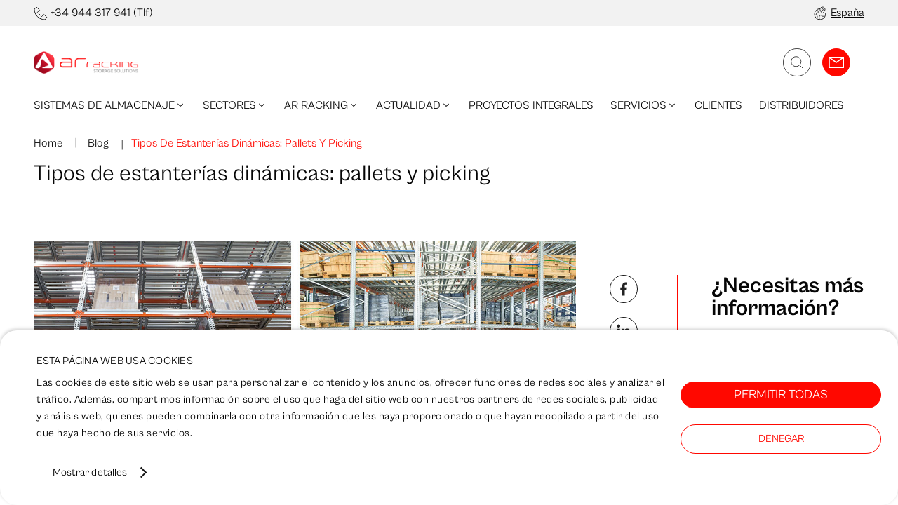

--- FILE ---
content_type: text/html; charset=utf-8
request_url: https://www.ar-racking.com/es/blog/tipos-de-estanterias-dinamicas-para-pallets-y-picking/
body_size: 56204
content:
<!DOCTYPE html><html lang="es"><head><meta charSet="utf-8"/><title>Tipos de estanterías dinámicas: pallets y picking | AR Racking</title><link rel="canonical" href="https://www.ar-racking.com/es/blog/tipos-de-estanterias-dinamicas-para-pallets-y-picking/"/><link rel="canonical" href="https://www.ar-racking.com/es/blog/tipos-de-estanterias-dinamicas-para-pallets-y-picking/"/><meta name="viewport" content="width=device-width, initial-scale=1.0, maximum-scale=1.0,user-scalable=0"/><meta name="title" content="Tipos de estanterías dinámicas: pallets y picking | AR Racking"/><meta name="description" content="Las estanterías dinámicas son un sistema de almacenaje compacto que utiliza la fuerza de la gravedad para el almacenamiento."/><meta name="robots" content="index follow max-snippet:-1 max-image-preview:large max-video-preview:-1"/><meta name="theme-color" media="(prefers-color-scheme: dark)" content="black"/><link rel="alternate" href="https://www.ar-racking.com/es/blog/tipos-de-estanterias-dinamicas-para-pallets-y-picking/" hrefLang="es"/><link rel="alternate" href="https://www.ar-racking.com/en/blog/types-of-live-storage-systems-pallet-and-picking-solutions/" hrefLang="en"/><link rel="alternate" href="https://www.ar-racking.com/fr/blog/types-de-rayonnages-dynamiques-palettes-et-caisses/" hrefLang="fr"/><link rel="alternate" href="https://www.ar-racking.com/de/blog/durchlauf-und-einschubregale-durch-schwerkraft-bewegte-paletten-und-kisten/" hrefLang="de"/><link rel="alternate" href="https://www.ar-racking.com/us/blog/types-of-live-storage-systems-pallet-and-picking-solutions/" hrefLang="en-US"/><link rel="alternate" href="https://www.ar-racking.com/cl/blog/tipos-de-racks-dinamicos-para-pallets-y-picking/" hrefLang="es-Cl"/><link rel="alternate" href="https://www.ar-racking.com/co/blog/tipos-de-estanterias-dinamicas-para-estibas-y-picking/" hrefLang="es-CO"/><link rel="alternate" href="https://www.ar-racking.com/mx/blog/tipos-de-racks-dinamicos-para-tarimas-y-picking/" hrefLang="es-MX"/><link rel="alternate" href="https://www.ar-racking.com/pe/blog/tipos-de-estanterias-dinamicas-para-pallets-y-picking/" hrefLang="es-PE"/><link rel="alternate" href="https://www.ar-racking.com/gb/blog/types-of-live-storage-systems-pallet-and-picking-solutions/" hrefLang="en-GB"/><link rel="alternate" href="https://www.ar-racking.com/pl/blog/rodzaje-regalow-przeplywowych-do-palet-i-kompletacji/" hrefLang="pl"/><link rel="alternate" href="https://www.ar-racking.com/es/blog/tipos-de-estanterias-dinamicas-para-pallets-y-picking/" hrefLang="x-default"/><meta property="og:type" content="website"/><meta name="og:title" property="og:title" content="Tipos de estanterías dinámicas: pallets y picking | AR Racking"/><meta name="og:description" property="og:description" content="Las estanterías dinámicas son un sistema de almacenaje compacto que utiliza la fuerza de la gravedad para el almacenamiento."/><meta property="og:url" content="https://www.ar-racking.com/es/blog/tipos-de-estanterias-dinamicas-para-pallets-y-picking/"/><meta property="og:image" content="http://cms.ar-racking.com/uploads/2019/04/2023-2.jpg"/><meta name="twitter:card" content="summary_large_image"/><meta name="twitter:title" content="Tipos de estanterías dinámicas: pallets y picking | AR Racking"/><meta name="twitter:description" content="Las estanterías dinámicas son un sistema de almacenaje compacto que utiliza la fuerza de la gravedad para el almacenamiento."/><meta name="twitter:image" content="http://cms.ar-racking.com/uploads/2019/04/2023-2.jpg"/><script id="richsnippets" type="application/ld+json">[{"@type":"Article","@id":"https://www.ar-racking.com/es/blog/tipos-de-estanterias-dinamicas-para-pallets-y-picking#article","isPartOf":{"@id":"https://www.ar-racking.com/es/blog/tipos-de-estanterias-dinamicas-para-pallets-y-picking"},"author":{"name":"nvl","@id":"https://www.ar-racking.com/es/#/schema/person/7ea176fdf30236548e8c7094c5df79ea"},"headline":"Tipos de estanterías dinámicas: pallets y picking","datePublished":"2019-04-26T00:00:00+00:00","dateModified":"2025-01-17T09:15:06+00:00","mainEntityOfPage":{"@id":"https://www.ar-racking.com/es/blog/tipos-de-estanterias-dinamicas-para-pallets-y-picking"},"wordCount":"1107","commentCount":"0","publisher":{"@id":"https://www.ar-racking.com/es/#organization"},"image":{"@id":"https://www.ar-racking.com/es/blog/tipos-de-estanterias-dinamicas-para-pallets-y-picking#primaryimage"},"thumbnailUrl":"https://www.ar-racking.com/uploads/2019/04/2023-2.jpg","articleSection":["Soluciones de almacenaje"],"inLanguage":"es","potentialAction":[{"@type":"CommentAction","name":"Comment","target":["https://www.ar-racking.com/es/blog/tipos-de-estanterias-dinamicas-para-pallets-y-picking#respond"]}],"@context":"https://schema.org"},{"@type":"WebPage","@id":"https://www.ar-racking.com/es/blog/tipos-de-estanterias-dinamicas-para-pallets-y-picking","url":"https://www.ar-racking.com/es/blog/tipos-de-estanterias-dinamicas-para-pallets-y-picking","name":"Tipos de estanterías dinámicas: pallets y picking | AR Racking","isPartOf":{"@id":"https://www.ar-racking.com/es/#website"},"primaryImageOfPage":{"@id":"https://www.ar-racking.com/es/blog/tipos-de-estanterias-dinamicas-para-pallets-y-picking#primaryimage"},"image":{"@id":"https://www.ar-racking.com/es/blog/tipos-de-estanterias-dinamicas-para-pallets-y-picking#primaryimage"},"thumbnailUrl":"https://www.ar-racking.com/uploads/2019/04/2023-2.jpg","datePublished":"2019-04-26T00:00:00+00:00","dateModified":"2025-01-17T09:15:06+00:00","description":"Las estanterías dinámicas son un sistema de almacenaje compacto que utiliza la fuerza de la gravedad para el almacenamiento.","breadcrumb":{"@id":"https://www.ar-racking.com/es/blog/tipos-de-estanterias-dinamicas-para-pallets-y-picking#breadcrumb"},"inLanguage":"es","potentialAction":[{"@type":"ReadAction","target":["https://www.ar-racking.com/es/blog/tipos-de-estanterias-dinamicas-para-pallets-y-picking"]}],"@context":"https://schema.org"},{"@type":"ImageObject","inLanguage":"es","@id":"https://www.ar-racking.com/es/blog/tipos-de-estanterias-dinamicas-para-pallets-y-picking#primaryimage","url":"https://www.ar-racking.com/uploads/2019/04/2023-2.jpg","contentUrl":"https://www.ar-racking.com/uploads/2019/04/2023-2.jpg","width":"1200","height":"675","@context":"https://schema.org"},{"@type":"BreadcrumbList","@id":"https://www.ar-racking.com/es/blog/tipos-de-estanterias-dinamicas-para-pallets-y-picking#breadcrumb","itemListElement":[{"@type":"ListItem","position":"1","name":"Home","item":"https://www.ar-racking.com/es/"},{"@type":"ListItem","position":"2","name":"Blog","item":"/blog"},{"@type":"ListItem","position":"2","name":"Tipos de estanterías dinámicas: pallets y picking"}],"@context":"https://schema.org"},{"@type":"WebSite","@id":"https://www.ar-racking.com/es/#website","url":"https://www.ar-racking.com/es/","name":"AR-Racking","description":"Sistemas de Almacenaje y Estanterías Industriales","publisher":{"@id":"https://www.ar-racking.com/es/#organization"},"potentialAction":[{"@type":"SearchAction","target":{"@type":"EntryPoint","urlTemplate":"https://www.ar-racking.com/es/?s={search_term_string}"},"query-input":{"@type":"PropertyValueSpecification","valueRequired":"1","valueName":"search_term_string"}}],"inLanguage":"es","@context":"https://schema.org"},{"@type":"Organization","@id":"https://www.ar-racking.com/es/#organization","name":"AR-Racking","url":"https://www.ar-racking.com/es/","logo":{"@type":"ImageObject","inLanguage":"es","@id":"https://www.ar-racking.com/es/#/schema/logo/image/","url":"https://www.ar-racking.com/uploads/2022/12/logo-ar-racking.png","contentUrl":"https://www.ar-racking.com/uploads/2022/12/logo-ar-racking.png","width":"210","height":"44","caption":"AR-Racking"},"image":{"@id":"https://www.ar-racking.com/es/#/schema/logo/image/"},"@context":"https://schema.org"},{"@type":"Person","@id":"https://www.ar-racking.com/es/#/schema/person/7ea176fdf30236548e8c7094c5df79ea","name":"nvl","image":{"@type":"ImageObject","inLanguage":"es","@id":"https://www.ar-racking.com/es/#/schema/person/image/","url":"https://secure.gravatar.com/avatar/db3fd626358f92e198d243f68d1470f0d2785bf54cc322d8b70f0ca35d84a5ff?s=96&d=mm&r=g","contentUrl":"https://secure.gravatar.com/avatar/db3fd626358f92e198d243f68d1470f0d2785bf54cc322d8b70f0ca35d84a5ff?s=96&d=mm&r=g","caption":"nvl"},"sameAs":["https://www.ar-racking.com/core"],"url":"https://www.ar-racking.com/es/author/nvl/","@context":"https://schema.org"}]</script><meta name="next-head-count" content="31"/><link rel="apple-touch-icon" sizes="180x180" href="/images/favicon/apple-touch-icon.png"/><link rel="icon" type="image/png" sizes="32x32" href="/images/favicon/favicon-32x32.png"/><link rel="icon" type="image/png" sizes="16x16" href="/images/favicon/favicon-16x16.png"/><link rel="shortcut icon" href="/images/favicon/favicon.ico"/><script data-cookieconsent="ignore">(function(w,d,s,l,i){w[l]=w[l]||[];w[l].push({'gtm.start':
                      new Date().getTime(),event:'gtm.js'});var f=d.getElementsByTagName(s)[0],
                      j=d.createElement(s),dl=l!='dataLayer'?'&l='+l:'';j.async=true;j.src=
                      'https://www.googletagmanager.com/gtm.js?id='+i+dl;f.parentNode.insertBefore(j,f);
                      })(window,document,'script','dataLayer','GTM-T2KZ4P3');</script><link rel="preload" href="/_next/static/css/19206c804f408367.css" as="style"/><link rel="stylesheet" href="/_next/static/css/19206c804f408367.css" data-n-g=""/><link rel="preload" href="/_next/static/css/6dece1a9acef6888.css" as="style"/><link rel="stylesheet" href="/_next/static/css/6dece1a9acef6888.css" data-n-p=""/><link rel="preload" href="/_next/static/css/320fc7f915d9bf89.css" as="style"/><link rel="stylesheet" href="/_next/static/css/320fc7f915d9bf89.css" data-n-p=""/><noscript data-n-css=""></noscript><script defer="" nomodule="" src="/_next/static/chunks/polyfills-c67a75d1b6f99dc8.js"></script><script defer="" src="/_next/static/chunks/1653.34fe07095074b1d0.js"></script><script defer="" src="/_next/static/chunks/958.efb618eb93542e2f.js"></script><script defer="" src="/_next/static/chunks/2886.15f68b72d306e7cb.js"></script><script defer="" src="/_next/static/chunks/6193.9bcb3b251e939e8b.js"></script><script defer="" src="/_next/static/chunks/9309.8458080d8c480480.js"></script><script defer="" src="/_next/static/chunks/4153.cb36a7880d72fdc9.js"></script><script defer="" src="/_next/static/chunks/7090.31c83067740a659d.js"></script><script defer="" src="/_next/static/chunks/5723.e3614e2903fd2f63.js"></script><script defer="" src="/_next/static/chunks/2482.150f1b94a996f5cc.js"></script><script defer="" src="/_next/static/chunks/7776.742defb1e037797a.js"></script><script defer="" src="/_next/static/chunks/8325.c912578c7a3464d3.js"></script><script defer="" src="/_next/static/chunks/9557.12e9dfc7e429b0db.js"></script><script defer="" src="/_next/static/chunks/1156.09b77e0cfc9498aa.js"></script><script defer="" src="/_next/static/chunks/9447.5de85ec55f814c40.js"></script><script src="/_next/static/chunks/webpack-7d86e1ea55759c9f.js" defer=""></script><script src="/_next/static/chunks/framework-79bce4a3a540b080.js" defer=""></script><script src="/_next/static/chunks/main-5b0262a55968cef9.js" defer=""></script><script src="/_next/static/chunks/pages/_app-ca2b8871fd462a33.js" defer=""></script><script src="/_next/static/chunks/29107295-4a69275373f23f88.js" defer=""></script><script src="/_next/static/chunks/75fc9c18-55217e80064ded2b.js" defer=""></script><script src="/_next/static/chunks/937-0d613e6e8927d70a.js" defer=""></script><script src="/_next/static/chunks/8871-379e339920f236c1.js" defer=""></script><script src="/_next/static/chunks/7694-64148ddd3f669be9.js" defer=""></script><script src="/_next/static/chunks/pages/blog/%5Bslug%5D-5b6417a23858b0cd.js" defer=""></script><script src="/_next/static/K-1W-rU_g8W3Pe2kZt8kR/_buildManifest.js" defer=""></script><script src="/_next/static/K-1W-rU_g8W3Pe2kZt8kR/_ssgManifest.js" defer=""></script></head><body><img width="99999" height="99999" style="pointer-events:none;position:absolute;top:0;left:0;width:99vw;height:99vh;max-width:99vw;max-height:99vh" src="[data-uri]"/><noscript><iframe
                      src="https://www.googletagmanager.com/ns.html?id=GTM-T2KZ4P3"
                      height="0" width="0" style="display:none;visibility:hidden"></iframe></noscript><div id="__next" data-reactroot=""><div class="Topbar_topBar__dWXvi"><div class="Topbar_topBarContainer__LluoB"><div class="Topbar_topBarLeft__bPsgx"><span class="Iconography_iconography__nKQJf Topbar_phoneIcon__IjyXw"><svg xmlns="http://www.w3.org/2000/svg" width="20" height="20"><path fill="none" fill-rule="evenodd" stroke="currentColor" d="M15.897 19C7.669 19 1 12.33 1 4.103L4.103 1l4.345 4.345-3.103 3.103 6.207 6.207 3.103-3.103L19 15.897z"></path></svg></span><a class="Text_text__PvvAI textP1 Topbar_numberPhone__6Gc2F" href="tel:+34 944 317 941/">+34 944 317 941<!-- --> (Tlf)</a></div><section class="SwitchLanguage_switchLanguage__70AOJ SwitchLanguage_switchLanguageSet__vD0AR"><div class="SwitchLanguage_switchLanguageMainContent__l5o4N"><div class="SwitchLanguage_switchLanguageContent___Lho3"><div class="SwitchLanguage_switchLanguageContentTop__YZKtv"><div class="SwitchLanguage_switchLanguageContentTopTitle__Sn4W0"><span class="Iconography_iconography__nKQJf SwitchLanguage_switchLanguageContentTopIcon__vQS83 Iconography_iconographyBig__GrDtF"><svg xmlns="http://www.w3.org/2000/svg" viewBox="0 0 44 50"><g fill="none" fill-rule="evenodd" stroke="currentColor" stroke-width="2" transform="translate(1.2 1)"><path d="M8.915 10.128c1.312.97 2.496 1.872 3.74 3.38 1.046 1.268 2.299 5.8.582 8.02-1.943 2.51-7.565 3.358-7.565 5.672 0 1.74 2.466 3.728 3.782 5.672 1.981 2.923 1.08 5.755 0 7.563-.56.938-1.512 1.688-2.504 2.283"></path><path d="M41.043 22.4c.365 1.54.557 3.147.557 4.8 0 11.488-9.312 20.8-20.8 20.8S0 38.688 0 27.2 9.312 6.4 20.8 6.4q.217 0 .434.005"></path><circle cx="30.4" cy="9.6" r="1.6"></circle><path d="M20.536 47.998c-4.149-3.353-4.373-14.385 2.158-16.945 3.466-1.359 4.423 5.47 11.386 4.325 1.845-.304 3.694.822 3.829 3.652M40 9.35C40 15.122 30.4 24 30.4 24s-9.6-8.878-9.6-14.65C20.8 3.434 25.762 0 30.4 0S40 3.434 40 9.35Z"></path></g></svg></span><span class="Text_text__PvvAI textHeading02 SwitchLanguage_switchLanguageContentTopTitleText__pezjf Text_weight-bold__4QZOU">Selecciona tu país</span><span class="Text_text__PvvAI textHeading04">País</span></div><div><span class="Iconography_iconography__nKQJf SwitchLanguage_switchLanguageContentCloseIcon__kXfbZ Iconography_iconographySmall__Soz_8"><svg xmlns="http://www.w3.org/2000/svg" viewBox="0 0 42 42"><g fill="none" fill-rule="evenodd" stroke="currentColor" transform="translate(1 1)"><circle cx="20" cy="20" r="20"></circle><path d="M28 12 12 28M28 28 12 12"></path></g></svg></span></div></div><div class="SwitchLanguage_switchLanguageSelect__ALrBV"><style data-emotion="css b62m3t-container">.css-b62m3t-container{position:relative;box-sizing:border-box;}</style><div class=" css-b62m3t-container"><style data-emotion="css 7pg0cj-a11yText">.css-7pg0cj-a11yText{z-index:9999;border:0;clip:rect(1px, 1px, 1px, 1px);height:1px;width:1px;position:absolute;overflow:hidden;padding:0;white-space:nowrap;}</style><span id="react-select-782760-live-region" class="css-7pg0cj-a11yText"></span><span aria-live="polite" aria-atomic="false" aria-relevant="additions text" role="log" class="css-7pg0cj-a11yText"></span><style data-emotion="css 13cymwt-control">.css-13cymwt-control{-webkit-align-items:center;-webkit-box-align:center;-ms-flex-align:center;align-items:center;cursor:default;display:-webkit-box;display:-webkit-flex;display:-ms-flexbox;display:flex;-webkit-box-flex-wrap:wrap;-webkit-flex-wrap:wrap;-ms-flex-wrap:wrap;flex-wrap:wrap;-webkit-box-pack:justify;-webkit-justify-content:space-between;justify-content:space-between;min-height:38px;outline:0!important;position:relative;-webkit-transition:all 100ms;transition:all 100ms;background-color:hsl(0, 0%, 100%);border-color:hsl(0, 0%, 80%);border-radius:4px;border-style:solid;border-width:1px;box-sizing:border-box;}.css-13cymwt-control:hover{border-color:hsl(0, 0%, 70%);}</style><div class="SwitchLanguage_notFocused__4H7oa css-13cymwt-control"><style data-emotion="css hlgwow">.css-hlgwow{-webkit-align-items:center;-webkit-box-align:center;-ms-flex-align:center;align-items:center;display:grid;-webkit-flex:1;-ms-flex:1;flex:1;-webkit-box-flex-wrap:wrap;-webkit-flex-wrap:wrap;-ms-flex-wrap:wrap;flex-wrap:wrap;-webkit-overflow-scrolling:touch;position:relative;overflow:hidden;padding:2px 8px;box-sizing:border-box;}</style><div class=" css-hlgwow"><style data-emotion="css 1dimb5e-singleValue">.css-1dimb5e-singleValue{grid-area:1/1/2/3;max-width:100%;overflow:hidden;text-overflow:ellipsis;white-space:nowrap;color:hsl(0, 0%, 20%);margin-left:2px;margin-right:2px;box-sizing:border-box;}</style><div class=" css-1dimb5e-singleValue">España</div><style data-emotion="css 19bb58m">.css-19bb58m{visibility:visible;-webkit-flex:1 1 auto;-ms-flex:1 1 auto;flex:1 1 auto;display:inline-grid;grid-area:1/1/2/3;grid-template-columns:0 min-content;margin:2px;padding-bottom:2px;padding-top:2px;color:hsl(0, 0%, 20%);box-sizing:border-box;}.css-19bb58m:after{content:attr(data-value) " ";visibility:hidden;white-space:pre;grid-area:1/2;font:inherit;min-width:2px;border:0;margin:0;outline:0;padding:0;}</style><div class=" css-19bb58m" data-value=""><input type="text" class="" style="label:input;color:inherit;background:0;opacity:1;width:100%;grid-area:1 / 2;font:inherit;min-width:2px;border:0;margin:0;outline:0;padding:0" autoCapitalize="none" autoComplete="off" autoCorrect="off" id="react-select-782760-input" spellcheck="false" tabindex="0" value="" aria-autocomplete="list" aria-expanded="false" aria-haspopup="true" role="combobox" aria-activedescendant=""/></div></div><style data-emotion="css 1wy0on6">.css-1wy0on6{-webkit-align-items:center;-webkit-box-align:center;-ms-flex-align:center;align-items:center;-webkit-align-self:stretch;-ms-flex-item-align:stretch;align-self:stretch;display:-webkit-box;display:-webkit-flex;display:-ms-flexbox;display:flex;-webkit-flex-shrink:0;-ms-flex-negative:0;flex-shrink:0;box-sizing:border-box;}</style><div class=" css-1wy0on6"><style data-emotion="css 1u9des2-indicatorSeparator">.css-1u9des2-indicatorSeparator{-webkit-align-self:stretch;-ms-flex-item-align:stretch;align-self:stretch;width:1px;background-color:hsl(0, 0%, 80%);margin-bottom:8px;margin-top:8px;box-sizing:border-box;}</style><span class=" css-1u9des2-indicatorSeparator"></span><style data-emotion="css 1xc3v61-indicatorContainer">.css-1xc3v61-indicatorContainer{display:-webkit-box;display:-webkit-flex;display:-ms-flexbox;display:flex;-webkit-transition:color 150ms;transition:color 150ms;color:hsl(0, 0%, 80%);padding:8px;box-sizing:border-box;}.css-1xc3v61-indicatorContainer:hover{color:hsl(0, 0%, 60%);}</style><div class=" css-1xc3v61-indicatorContainer" aria-hidden="true"><style data-emotion="css 8mmkcg">.css-8mmkcg{display:inline-block;fill:currentColor;line-height:1;stroke:currentColor;stroke-width:0;}</style><svg height="20" width="20" viewBox="0 0 20 20" aria-hidden="true" focusable="false" class="css-8mmkcg"><path d="M4.516 7.548c0.436-0.446 1.043-0.481 1.576 0l3.908 3.747 3.908-3.747c0.533-0.481 1.141-0.446 1.574 0 0.436 0.445 0.408 1.197 0 1.615-0.406 0.418-4.695 4.502-4.695 4.502-0.217 0.223-0.502 0.335-0.787 0.335s-0.57-0.112-0.789-0.335c0 0-4.287-4.084-4.695-4.502s-0.436-1.17 0-1.615z"></path></svg></div></div></div><input type="hidden" name="languajes" value="es"/></div></div><button class="Button_root__fCWSI SwitchLanguage_switchLanguageButton__mSjRY">Continuar</button></div></div></section><div class="Topbar_topBarRight__iju0p"><span class="Iconography_iconography__nKQJf Topbar_idiomaIcon__rJ1DX"><svg xmlns="http://www.w3.org/2000/svg" width="18" height="20"><g fill="none" fill-rule="evenodd" stroke="currentColor" transform="translate(1 1)"><path d="M3.343 3.798c.492.364.936.702 1.402 1.267.393.476.863 2.175.219 3.008-.729.941-2.837 1.26-2.837 2.127 0 .653.925 1.398 1.418 2.127.743 1.096.405 2.158 0 2.836-.21.352-.567.633-.939.856"></path><path d="M15.391 8.4q.207.868.209 1.8a7.8 7.8 0 1 1-15.6 0 7.8 7.8 0 0 1 7.963-7.798"></path><circle cx="11.4" cy="3.6" r="1"></circle><path d="M7.701 18c-1.556-1.258-1.64-5.395.81-6.355 1.299-.51 1.658 2.051 4.269 1.622.692-.114 1.385.308 1.436 1.37M15 3.506C15 5.671 11.4 9 11.4 9S7.8 5.67 7.8 3.506C7.8 1.288 9.66 0 11.4 0S15 1.288 15 3.506Z"></path></g></svg></span><p class="Topbar_textCountry__kJ8mT">España</p></div></div></div><header class="Header_header__pUpk9"><div class="container Header_headerContainer__OPpaG"><a title="Logo" class="Header_headerIcon__8jgOO" href="/es/"><div class="Image_picture__QjAou Image_pictureRatio__2jVb4" style="--picture-aspect-ratio:4.661971830985915"><picture data-image-type="picture"><source media="(max-width: 480px)" srcSet="https://cms.ar-racking.com/uploads/2024/09/ar-racking-header.png"/><source media="(max-width: 768px)" srcSet="https://cms.ar-racking.com/uploads/2024/09/ar-racking-header.png"/><source media="(max-width: 1024px)" srcSet="https://cms.ar-racking.com/uploads/2024/09/ar-racking-header.png"/><source media="(max-width: 2048px)" srcSet="https://cms.ar-racking.com/uploads/2024/09/ar-racking-header.png"/><img alt="Logo" data-image-type="img" class="" data-src="https://cms.ar-racking.com/uploads/2024/09/ar-racking-header.png" loading="lazy" width="331" height="71"/></picture></div></a><section class="Search_search__YnQJu"><div class="Search_searchMain__78zJv"><div class="Search_searchMainContent__osbnj"><input class="Search_searchMainContentInput__pbxJL textHeading01"/><div><span class="Iconography_iconography__nKQJf Search_searchMainContentIcon__tEHtO Iconography_iconographyXbig__y2hBm"><svg xmlns="http://www.w3.org/2000/svg" viewBox="0 0 48 48"><g fill="none" fill-rule="evenodd"><rect width="47" height="47" x="0.5" y="0.5" stroke="currentColor" rx="23.5"></rect><g stroke="currentColor" transform="translate(14 14)"><path d="m20 20-4-4"></path><circle cx="8.5" cy="8.5" r="8.5"></circle></g></g></svg></span></div></div></div></section><div class="Header_containerIcons__VFVp1"><div><span class="Iconography_iconography__nKQJf Header_search__35_qb"><svg xmlns="http://www.w3.org/2000/svg" viewBox="0 0 48 48"><g fill="none" fill-rule="evenodd"><rect width="47" height="47" x="0.5" y="0.5" stroke="currentColor" rx="23.5"></rect><g stroke="currentColor" transform="translate(14 14)"><path d="m20 20-4-4"></path><circle cx="8.5" cy="8.5" r="8.5"></circle></g></g></svg></span></div><a href="/es/contacto/" class="Button_root__fCWSI Header_contactBtn__lA8cb" title="Contacto"><span class="Text_text__PvvAI textMenu Text_uppercase__LLY4R">Contacto</span><span class="Iconography_iconography__nKQJf Header_contactIcon__2twu6"><svg xmlns="http://www.w3.org/2000/svg" viewBox="0 0 27 20"><g fill="none" fill-rule="evenodd" stroke="currentColor" stroke-width="2"><path d="m1 1 12.5 9L26 1"></path><path d="M1 1h25v18H1z"></path></g></svg></span></a><div class="Header_headerItemWithSubmenu__8ELue Header_hamburgerMenu__8NYS8"><button arial-label="menu"><span class="Iconography_iconography__nKQJf Header_hamburgerMobileIcon__iR2yE"><svg xmlns="http://www.w3.org/2000/svg" viewBox="0 0 48 48"><g fill="none" fill-rule="evenodd"><g fill="currentColor"><path d="M13 17h22v1H13zM13 24.041h22v1H13zM13 31.082h22v1H13z"></path></g><circle cx="24" cy="24" r="23.5" stroke="currentColor"></circle></g></svg></span><span class="Iconography_iconography__nKQJf Header_iconDisplay__P90Sz closeMenu"><svg xmlns="http://www.w3.org/2000/svg" viewBox="0 0 42 42"><g fill="none" fill-rule="evenodd" stroke="currentColor" transform="translate(1 1)"><circle cx="20" cy="20" r="20"></circle><path d="M28 12 12 28M28 28 12 12"></path></g></svg></span></button><div class="Header_mobileMenuContainer__OzZU3"><nav class="MobileMenu_mobileNav__5pQhW MobileMenu_open__dQKKb"><ul><li><div class="MobileMenu_mobileNavWrapper__FMSg3"><a class="Text_text__PvvAI textMenu MobileMenu_mobileNavTitle__TeMoj MobileMenu_mobileNav__5pQhWlevel1 Text_uppercase__LLY4R" title="Sistemas de almacenaje" href="/es/sistemas-almacenaje/">Sistemas de almacenaje</a><div class="" data-test="9"><span class="Iconography_iconography__nKQJf MobileMenu_collapsedMobileBtnIcon__lFnU1"><svg xmlns="http://www.w3.org/2000/svg" viewBox="0 0 18 10"><path fill="none" fill-rule="evenodd" stroke="currentColor" d="M17 1 9 9 1 1"></path></svg></span></div></div><ul class="MobileMenu_mobileSubNav__OhE5A MobileMenu_red__7Whej"><li class=""><div class="MobileMenu_mobileNavWrapper__FMSg3 MobileMenu_mobileNavWrapperRed__52tKP"><a class="Text_text__PvvAI textMenu MobileMenu_mobileNavTitle__TeMoj MobileMenu_mobileNav__5pQhWlevel2 MobileMenu_mobileSubNavLink__vtT0j Text_uppercase__LLY4R" title="Estanterías Industriales Metálicas" href="https://www.ar-racking.com/es/sistemas-almacenaje/estanterias-industriales/">Estanterías Industriales Metálicas</a><div class="" data-test="234992"><span class="Iconography_iconography__nKQJf MobileMenu_collapsedMobileBtnIcon__lFnU1"><svg xmlns="http://www.w3.org/2000/svg" viewBox="0 0 18 10"><path fill="none" fill-rule="evenodd" stroke="currentColor" d="M17 1 9 9 1 1"></path></svg></span></div></div><ul class="MobileMenu_mobileSubNav__OhE5A MobileMenu_mobileSubSubNav__2W6yN"><li class=""><div class="MobileMenu_mobileNavWrapper__FMSg3"><a class="Text_text__PvvAI textMenu MobileMenu_mobileNavTitle__TeMoj MobileMenu_mobileNav__5pQhWlevel3 MobileMenu_mobileSubNavLink__vtT0j Text_uppercase__LLY4R" title="Estanterías para Palets" href="https://www.ar-racking.com/es/sistemas-almacenaje/estanterias-industriales/paletizacion/">Estanterías para Palets</a><div class="" data-test="234993"><span class="Iconography_iconography__nKQJf MobileMenu_collapsedMobileBtnIcon__lFnU1"><svg xmlns="http://www.w3.org/2000/svg" viewBox="0 0 18 10"><path fill="none" fill-rule="evenodd" stroke="currentColor" d="M17 1 9 9 1 1"></path></svg></span></div></div><ul class="MobileMenu_mobileSubNav__OhE5A"><li class="MobileMenu_mobileSubNavNoChild__6YH0B"><div class=""><a class="Text_text__PvvAI textMenu MobileMenu_mobileNavTitle__TeMoj MobileMenu_mobileNav__5pQhWlevel4 MobileMenu_mobileSubNavLink__vtT0j Text_uppercase__LLY4R" title="Estanterías Convencionales para Palets" href="https://www.ar-racking.com/es/sistemas-almacenaje/estanterias-industriales/paletizacion/convencional/">Estanterías Convencionales para Palets</a></div></li><li class="MobileMenu_mobileSubNavNoChild__6YH0B"><div class=""><a class="Text_text__PvvAI textMenu MobileMenu_mobileNavTitle__TeMoj MobileMenu_mobileNav__5pQhWlevel4 MobileMenu_mobileSubNavLink__vtT0j Text_uppercase__LLY4R" title="Estanterías de Pasillo Estrecho (VNA)" href="https://www.ar-racking.com/es/sistemas-almacenaje/estanterias-industriales/paletizacion/estanterias-de-pasillo-estrecho-vna/">Estanterías de Pasillo Estrecho (VNA)</a></div></li><li class="MobileMenu_mobileSubNavNoChild__6YH0B"><div class=""><a class="Text_text__PvvAI textMenu MobileMenu_mobileNavTitle__TeMoj MobileMenu_mobileNav__5pQhWlevel4 MobileMenu_mobileSubNavLink__vtT0j Text_uppercase__LLY4R" title="Estanterías de Doble Profundidad" href="https://www.ar-racking.com/es/sistemas-almacenaje/estanterias-industriales/paletizacion/estanterias-de-doble-profundidad/">Estanterías de Doble Profundidad</a></div></li><li class="MobileMenu_mobileSubNavNoChild__6YH0B"><div class=""><a class="Text_text__PvvAI textMenu MobileMenu_mobileNavTitle__TeMoj MobileMenu_mobileNav__5pQhWlevel4 MobileMenu_mobileSubNavLink__vtT0j Text_uppercase__LLY4R" title="Estanterías Compactas Drive in" href="https://www.ar-racking.com/es/sistemas-almacenaje/estanterias-industriales/paletizacion/compactas-drive-in/">Estanterías Compactas Drive in</a></div></li><li class="MobileMenu_mobileSubNavNoChild__6YH0B"><div class=""><a class="Text_text__PvvAI textMenu MobileMenu_mobileNavTitle__TeMoj MobileMenu_mobileNav__5pQhWlevel4 MobileMenu_mobileSubNavLink__vtT0j Text_uppercase__LLY4R" title="Estanterías de Bases Móviles" href="https://www.ar-racking.com/es/sistemas-almacenaje/estanterias-industriales/paletizacion/bases-moviles/">Estanterías de Bases Móviles</a></div></li><li class="MobileMenu_mobileSubNavNoChild__6YH0B"><div class=""><a class="Text_text__PvvAI textMenu MobileMenu_mobileNavTitle__TeMoj MobileMenu_mobileNav__5pQhWlevel4 MobileMenu_mobileSubNavLink__vtT0j Text_uppercase__LLY4R" title="Estanterías Dinámicas (FIFO)" href="https://www.ar-racking.com/es/sistemas-almacenaje/estanterias-industriales/paletizacion/dinamicas/">Estanterías Dinámicas (FIFO)</a></div></li><li class="MobileMenu_mobileSubNavNoChild__6YH0B"><div class=""><a class="Text_text__PvvAI textMenu MobileMenu_mobileNavTitle__TeMoj MobileMenu_mobileNav__5pQhWlevel4 MobileMenu_mobileSubNavLink__vtT0j Text_uppercase__LLY4R" title="Estanterías Push-Back (LIFO)" href="https://www.ar-racking.com/es/sistemas-almacenaje/estanterias-industriales/paletizacion/estanterias-push-back-dinamicas/">Estanterías Push-Back (LIFO)</a></div></li><li class="MobileMenu_mobileSubNavNoChild__6YH0B"><div class=""><a class="Text_text__PvvAI textMenu MobileMenu_mobileNavTitle__TeMoj MobileMenu_mobileNav__5pQhWlevel4 MobileMenu_mobileSubNavLink__vtT0j Text_uppercase__LLY4R" title="Pallet Shuttle" href="https://www.ar-racking.com/es/sistemas-almacenaje/estanterias-industriales/paletizacion/shuttle-para-paletas/">Pallet Shuttle</a></div></li></ul></li><li class=""><div class="MobileMenu_mobileNavWrapper__FMSg3"><a class="Text_text__PvvAI textMenu MobileMenu_mobileNavTitle__TeMoj MobileMenu_mobileNav__5pQhWlevel3 MobileMenu_mobileSubNavLink__vtT0j Text_uppercase__LLY4R" title="Estanterías para Picking" href="https://www.ar-racking.com/es/sistemas-almacenaje/estanterias-industriales/cajas/">Estanterías para Picking</a><div class="" data-test="234994"><span class="Iconography_iconography__nKQJf MobileMenu_collapsedMobileBtnIcon__lFnU1"><svg xmlns="http://www.w3.org/2000/svg" viewBox="0 0 18 10"><path fill="none" fill-rule="evenodd" stroke="currentColor" d="M17 1 9 9 1 1"></path></svg></span></div></div><ul class="MobileMenu_mobileSubNav__OhE5A"><li class="MobileMenu_mobileSubNavNoChild__6YH0B"><div class=""><a class="Text_text__PvvAI textMenu MobileMenu_mobileNavTitle__TeMoj MobileMenu_mobileNav__5pQhWlevel4 MobileMenu_mobileSubNavLink__vtT0j Text_uppercase__LLY4R" title="Estanterías de Media Carga" href="https://www.ar-racking.com/es/sistemas-almacenaje/estanterias-industriales/cajas/picking/">Estanterías de Media Carga</a></div></li><li class="MobileMenu_mobileSubNavNoChild__6YH0B"><div class=""><a class="Text_text__PvvAI textMenu MobileMenu_mobileNavTitle__TeMoj MobileMenu_mobileNav__5pQhWlevel4 MobileMenu_mobileSubNavLink__vtT0j Text_uppercase__LLY4R" title="Estanterías para Picking Dinámico" href="https://www.ar-racking.com/es/sistemas-almacenaje/estanterias-industriales/cajas/estanterias-picking-dinamico/">Estanterías para Picking Dinámico</a></div></li><li class="MobileMenu_mobileSubNavNoChild__6YH0B"><div class=""><a class="Text_text__PvvAI textMenu MobileMenu_mobileNavTitle__TeMoj MobileMenu_mobileNav__5pQhWlevel4 MobileMenu_mobileSubNavLink__vtT0j Text_uppercase__LLY4R" title="Pasillos Elevados" href="https://www.ar-racking.com/es/sistemas-almacenaje/estanterias-industriales/cajas/pasillos-elevados/">Pasillos Elevados</a></div></li></ul></li></ul></li><li class=""><div class="MobileMenu_mobileNavWrapper__FMSg3 MobileMenu_mobileNavWrapperRed__52tKP"><a class="Text_text__PvvAI textMenu MobileMenu_mobileNavTitle__TeMoj MobileMenu_mobileNav__5pQhWlevel2 MobileMenu_mobileSubNavLink__vtT0j Text_uppercase__LLY4R" title="Almacenes Automatizados" href="https://www.ar-racking.com/es/sistemas-almacenaje/almacenes-automatizados/">Almacenes Automatizados</a><div class="" data-test="234995"><span class="Iconography_iconography__nKQJf MobileMenu_collapsedMobileBtnIcon__lFnU1"><svg xmlns="http://www.w3.org/2000/svg" viewBox="0 0 18 10"><path fill="none" fill-rule="evenodd" stroke="currentColor" d="M17 1 9 9 1 1"></path></svg></span></div></div><ul class="MobileMenu_mobileSubNav__OhE5A MobileMenu_mobileSubSubNav__2W6yN"><li class=""><div class="MobileMenu_mobileNavWrapper__FMSg3"><a class="Text_text__PvvAI textMenu MobileMenu_mobileNavTitle__TeMoj MobileMenu_mobileNav__5pQhWlevel3 MobileMenu_mobileSubNavLink__vtT0j Text_uppercase__LLY4R" title="Automáticos para Palets" href="https://www.ar-racking.com/es/sistemas-almacenaje/almacenes-automatizados/palets/">Automáticos para Palets</a><div class="" data-test="234996"><span class="Iconography_iconography__nKQJf MobileMenu_collapsedMobileBtnIcon__lFnU1"><svg xmlns="http://www.w3.org/2000/svg" viewBox="0 0 18 10"><path fill="none" fill-rule="evenodd" stroke="currentColor" d="M17 1 9 9 1 1"></path></svg></span></div></div><ul class="MobileMenu_mobileSubNav__OhE5A"><li class="MobileMenu_mobileSubNavNoChild__6YH0B"><div class=""><a class="Text_text__PvvAI textMenu MobileMenu_mobileNavTitle__TeMoj MobileMenu_mobileNav__5pQhWlevel4 MobileMenu_mobileSubNavLink__vtT0j Text_uppercase__LLY4R" title="Almacenes Autoportantes" href="https://www.ar-racking.com/es/sistemas-almacenaje/almacenes-automatizados/palets/autoportantes/">Almacenes Autoportantes</a></div></li><li class="MobileMenu_mobileSubNavNoChild__6YH0B"><div class=""><a class="Text_text__PvvAI textMenu MobileMenu_mobileNavTitle__TeMoj MobileMenu_mobileNav__5pQhWlevel4 MobileMenu_mobileSubNavLink__vtT0j Text_uppercase__LLY4R" title="Sistema Automático para Palets AS/RS" href="https://www.ar-racking.com/es/sistemas-almacenaje/almacenes-automatizados/palets/sistema-automatico-para-palets/">Sistema Automático para Palets AS/RS</a></div></li></ul></li><li class=""><div class="MobileMenu_mobileNavWrapper__FMSg3"><a class="Text_text__PvvAI textMenu MobileMenu_mobileNavTitle__TeMoj MobileMenu_mobileNav__5pQhWlevel3 MobileMenu_mobileSubNavLink__vtT0j Text_uppercase__LLY4R" title="Automáticos para Cajas" href="https://www.ar-racking.com/es/sistemas-almacenaje/almacenes-automatizados/para-cajas/">Automáticos para Cajas</a><div class="" data-test="234997"><span class="Iconography_iconography__nKQJf MobileMenu_collapsedMobileBtnIcon__lFnU1"><svg xmlns="http://www.w3.org/2000/svg" viewBox="0 0 18 10"><path fill="none" fill-rule="evenodd" stroke="currentColor" d="M17 1 9 9 1 1"></path></svg></span></div></div><ul class="MobileMenu_mobileSubNav__OhE5A"><li class="MobileMenu_mobileSubNavNoChild__6YH0B"><div class=""><a class="Text_text__PvvAI textMenu MobileMenu_mobileNavTitle__TeMoj MobileMenu_mobileNav__5pQhWlevel4 MobileMenu_mobileSubNavLink__vtT0j Text_uppercase__LLY4R" title="Sistema Almacenamiento Miniload" href="https://www.ar-racking.com/es/sistemas-almacenaje/almacenes-automatizados/para-cajas/almacenamiento-miniload/">Sistema Almacenamiento Miniload</a></div></li></ul></li></ul></li><li class=""><div class="MobileMenu_mobileNavWrapper__FMSg3 MobileMenu_mobileNavWrapperRed__52tKP"><a class="Text_text__PvvAI textMenu MobileMenu_mobileNavTitle__TeMoj MobileMenu_mobileNav__5pQhWlevel2 MobileMenu_mobileSubNavLink__vtT0j Text_uppercase__LLY4R" title="Otras soluciones de almacenaje" href="https://www.ar-racking.com/es/sistemas-almacenaje/soluciones-especificas-de-almacenamiento/">Otras soluciones de almacenaje</a><div class="" data-test="235033"><span class="Iconography_iconography__nKQJf MobileMenu_collapsedMobileBtnIcon__lFnU1"><svg xmlns="http://www.w3.org/2000/svg" viewBox="0 0 18 10"><path fill="none" fill-rule="evenodd" stroke="currentColor" d="M17 1 9 9 1 1"></path></svg></span></div></div><ul class="MobileMenu_mobileSubNav__OhE5A MobileMenu_mobileSubSubNav__2W6yN"><li class=""><div class="MobileMenu_mobileNavWrapper__FMSg3"><a class="Text_text__PvvAI textMenu MobileMenu_mobileNavTitle__TeMoj MobileMenu_mobileNav__5pQhWlevel3 MobileMenu_mobileSubNavLink__vtT0j Text_uppercase__LLY4R" title="Soluciones Específicas" href="https://www.ar-racking.com/es/sistemas-almacenaje/soluciones-especificas-de-almacenamiento/soluciones-especificas/">Soluciones Específicas</a><div class="" data-test="235037"><span class="Iconography_iconography__nKQJf MobileMenu_collapsedMobileBtnIcon__lFnU1"><svg xmlns="http://www.w3.org/2000/svg" viewBox="0 0 18 10"><path fill="none" fill-rule="evenodd" stroke="currentColor" d="M17 1 9 9 1 1"></path></svg></span></div></div><ul class="MobileMenu_mobileSubNav__OhE5A"><li class="MobileMenu_mobileSubNavNoChild__6YH0B"><div class=""><a class="Text_text__PvvAI textMenu MobileMenu_mobileNavTitle__TeMoj MobileMenu_mobileNav__5pQhWlevel4 MobileMenu_mobileSubNavLink__vtT0j Text_uppercase__LLY4R" title="Estanterías para Prenda Colgada" href="https://www.ar-racking.com/es/sistemas-almacenaje/soluciones-especificas-de-almacenamiento/soluciones-especificas/estanterias-para-prenda-colgada/">Estanterías para Prenda Colgada</a></div></li><li class="MobileMenu_mobileSubNavNoChild__6YH0B"><div class=""><a class="Text_text__PvvAI textMenu MobileMenu_mobileNavTitle__TeMoj MobileMenu_mobileNav__5pQhWlevel4 MobileMenu_mobileSubNavLink__vtT0j Text_uppercase__LLY4R" title="Estanterías para Neumáticos" href="https://www.ar-racking.com/es/sistemas-almacenaje/soluciones-especificas-de-almacenamiento/soluciones-especificas/estanterias-para-neumaticos/">Estanterías para Neumáticos</a></div></li><li class="MobileMenu_mobileSubNavNoChild__6YH0B"><div class=""><a class="Text_text__PvvAI textMenu MobileMenu_mobileNavTitle__TeMoj MobileMenu_mobileNav__5pQhWlevel4 MobileMenu_mobileSubNavLink__vtT0j Text_uppercase__LLY4R" title="Bobineros" href="https://www.ar-racking.com/es/sistemas-almacenaje/soluciones-especificas-de-almacenamiento/soluciones-especificas/bobineros/">Bobineros</a></div></li><li class="MobileMenu_mobileSubNavNoChild__6YH0B"><div class=""><a class="Text_text__PvvAI textMenu MobileMenu_mobileNavTitle__TeMoj MobileMenu_mobileNav__5pQhWlevel4 MobileMenu_mobileSubNavLink__vtT0j Text_uppercase__LLY4R" title="Entreplantas" href="https://www.ar-racking.com/es/sistemas-almacenaje/soluciones-especificas-de-almacenamiento/soluciones-especificas/entreplantas/">Entreplantas</a></div></li><li class="MobileMenu_mobileSubNavNoChild__6YH0B"><div class=""><a class="Text_text__PvvAI textMenu MobileMenu_mobileNavTitle__TeMoj MobileMenu_mobileNav__5pQhWlevel4 MobileMenu_mobileSubNavLink__vtT0j Text_uppercase__LLY4R" title="Estanterías Cantilever" href="https://www.ar-racking.com/es/sistemas-almacenaje/soluciones-especificas-de-almacenamiento/soluciones-especificas/estanterias-cantilever/">Estanterías Cantilever</a></div></li></ul></li></ul></li></ul></li><li><div class="MobileMenu_mobileNavWrapper__FMSg3"><a class="Text_text__PvvAI textMenu MobileMenu_mobileNavTitle__TeMoj MobileMenu_mobileNav__5pQhWlevel1 Text_uppercase__LLY4R" title="Sectores" href="/es/sectores/">Sectores</a><div class="" data-test="195917"><span class="Iconography_iconography__nKQJf MobileMenu_collapsedMobileBtnIcon__lFnU1"><svg xmlns="http://www.w3.org/2000/svg" viewBox="0 0 18 10"><path fill="none" fill-rule="evenodd" stroke="currentColor" d="M17 1 9 9 1 1"></path></svg></span></div></div><ul class="MobileMenu_mobileSubNav__OhE5A MobileMenu_red__7Whej"><li class="MobileMenu_mobileSubNavNoChild__6YH0B"><div class="MobileMenu_mobileNavWrapperRed__52tKP"><a class="Text_text__PvvAI textMenu MobileMenu_mobileNavTitle__TeMoj MobileMenu_mobileNav__5pQhWlevel2 MobileMenu_mobileSubNavLink__vtT0j Text_uppercase__LLY4R" title="Alimentación y Bebidas" href="https://www.ar-racking.com/es/sectores/alimentacion-y-bebidas/">Alimentación y Bebidas</a></div></li><li class="MobileMenu_mobileSubNavNoChild__6YH0B"><div class="MobileMenu_mobileNavWrapperRed__52tKP"><a class="Text_text__PvvAI textMenu MobileMenu_mobileNavTitle__TeMoj MobileMenu_mobileNav__5pQhWlevel2 MobileMenu_mobileSubNavLink__vtT0j Text_uppercase__LLY4R" title="Automoción" href="https://www.ar-racking.com/es/sectores/automocion/">Automoción</a></div></li><li class="MobileMenu_mobileSubNavNoChild__6YH0B"><div class="MobileMenu_mobileNavWrapperRed__52tKP"><a class="Text_text__PvvAI textMenu MobileMenu_mobileNavTitle__TeMoj MobileMenu_mobileNav__5pQhWlevel2 MobileMenu_mobileSubNavLink__vtT0j Text_uppercase__LLY4R" title="Textil y Fashion Retail" href="https://www.ar-racking.com/es/sectores/textil-fashion-retail/">Textil y Fashion Retail</a></div></li><li class="MobileMenu_mobileSubNavNoChild__6YH0B"><div class="MobileMenu_mobileNavWrapperRed__52tKP"><a class="Text_text__PvvAI textMenu MobileMenu_mobileNavTitle__TeMoj MobileMenu_mobileNav__5pQhWlevel2 MobileMenu_mobileSubNavLink__vtT0j Text_uppercase__LLY4R" title="Retail o Comercio Minorista" href="https://www.ar-racking.com/es/sectores/retail-comercio-minorista/">Retail o Comercio Minorista</a></div></li><li class="MobileMenu_mobileSubNavNoChild__6YH0B"><div class="MobileMenu_mobileNavWrapperRed__52tKP"><a class="Text_text__PvvAI textMenu MobileMenu_mobileNavTitle__TeMoj MobileMenu_mobileNav__5pQhWlevel2 MobileMenu_mobileSubNavLink__vtT0j Text_uppercase__LLY4R" title="Logística, Transporte o 3PL" href="https://www.ar-racking.com/es/sectores/logistica-transporte-3pl/">Logística, Transporte o 3PL</a></div></li><li class="MobileMenu_mobileSubNavNoChild__6YH0B"><div class="MobileMenu_mobileNavWrapperRed__52tKP"><a class="Text_text__PvvAI textMenu MobileMenu_mobileNavTitle__TeMoj MobileMenu_mobileNav__5pQhWlevel2 MobileMenu_mobileSubNavLink__vtT0j Text_uppercase__LLY4R" title="E-commerce" href="https://www.ar-racking.com/es/sectores/e-commerce/">E-commerce</a></div></li><li class="MobileMenu_mobileSubNavNoChild__6YH0B"><div class="MobileMenu_mobileNavWrapperRed__52tKP"><a class="Text_text__PvvAI textMenu MobileMenu_mobileNavTitle__TeMoj MobileMenu_mobileNav__5pQhWlevel2 MobileMenu_mobileSubNavLink__vtT0j Text_uppercase__LLY4R" title="Construcción" href="https://www.ar-racking.com/es/sectores/construccion/">Construcción</a></div></li><li class="MobileMenu_mobileSubNavNoChild__6YH0B"><div class="MobileMenu_mobileNavWrapperRed__52tKP"><a class="Text_text__PvvAI textMenu MobileMenu_mobileNavTitle__TeMoj MobileMenu_mobileNav__5pQhWlevel2 MobileMenu_mobileSubNavLink__vtT0j Text_uppercase__LLY4R" title="Agricultura" href="https://www.ar-racking.com/es/sectores/agricultura/">Agricultura</a></div></li><li class="MobileMenu_mobileSubNavNoChild__6YH0B"><div class="MobileMenu_mobileNavWrapperRed__52tKP"><a class="Text_text__PvvAI textMenu MobileMenu_mobileNavTitle__TeMoj MobileMenu_mobileNav__5pQhWlevel2 MobileMenu_mobileSubNavLink__vtT0j Text_uppercase__LLY4R" title="Farmacia y Cosmética" href="https://www.ar-racking.com/es/sectores/farmacia-y-cosmetica/">Farmacia y Cosmética</a></div></li><li class="MobileMenu_mobileSubNavNoChild__6YH0B"><div class="MobileMenu_mobileNavWrapperRed__52tKP"><a class="Text_text__PvvAI textMenu MobileMenu_mobileNavTitle__TeMoj MobileMenu_mobileNav__5pQhWlevel2 MobileMenu_mobileSubNavLink__vtT0j Text_uppercase__LLY4R" title="Industria Manufacturera" href="https://www.ar-racking.com/es/sectores/industria-manufacturera/">Industria Manufacturera</a></div></li><li class="MobileMenu_mobileSubNavNoChild__6YH0B"><div class="MobileMenu_mobileNavWrapperRed__52tKP"><a class="Text_text__PvvAI textMenu MobileMenu_mobileNavTitle__TeMoj MobileMenu_mobileNav__5pQhWlevel2 MobileMenu_mobileSubNavLink__vtT0j Text_uppercase__LLY4R" title="Químicos" href="https://www.ar-racking.com/es/sectores/quimicos/">Químicos</a></div></li><li class="MobileMenu_mobileSubNavNoChild__6YH0B"><div class="MobileMenu_mobileNavWrapperRed__52tKP"><a class="Text_text__PvvAI textMenu MobileMenu_mobileNavTitle__TeMoj MobileMenu_mobileNav__5pQhWlevel2 MobileMenu_mobileSubNavLink__vtT0j Text_uppercase__LLY4R" title="Electrónica" href="https://www.ar-racking.com/es/sectores/electronica/">Electrónica</a></div></li><li class="MobileMenu_mobileSubNavNoChild__6YH0B"><div class="MobileMenu_mobileNavWrapperRed__52tKP"><a class="Text_text__PvvAI textMenu MobileMenu_mobileNavTitle__TeMoj MobileMenu_mobileNav__5pQhWlevel2 MobileMenu_mobileSubNavLink__vtT0j Text_uppercase__LLY4R" title="Almacenaje en Frío" href="https://www.ar-racking.com/es/sectores/almacenaje-frigorifico/">Almacenaje en Frío</a></div></li></ul></li><li><div class="MobileMenu_mobileNavWrapper__FMSg3"><a class="Text_text__PvvAI textMenu MobileMenu_mobileNavTitle__TeMoj MobileMenu_mobileNav__5pQhWlevel1 Text_uppercase__LLY4R" title="AR Racking" href="/es/nosotros/empresa/">AR Racking</a><div class="" data-test="61713"><span class="Iconography_iconography__nKQJf MobileMenu_collapsedMobileBtnIcon__lFnU1"><svg xmlns="http://www.w3.org/2000/svg" viewBox="0 0 18 10"><path fill="none" fill-rule="evenodd" stroke="currentColor" d="M17 1 9 9 1 1"></path></svg></span></div></div><ul class="MobileMenu_mobileSubNav__OhE5A MobileMenu_red__7Whej"><li class="MobileMenu_mobileSubNavNoChild__6YH0B"><div class="MobileMenu_mobileNavWrapperRed__52tKP"><a class="Text_text__PvvAI textMenu MobileMenu_mobileNavTitle__TeMoj MobileMenu_mobileNav__5pQhWlevel2 MobileMenu_mobileSubNavLink__vtT0j Text_uppercase__LLY4R" title="Empresa" href="/es/nosotros/empresa/">Empresa</a></div></li><li class="MobileMenu_mobileSubNavNoChild__6YH0B"><div class="MobileMenu_mobileNavWrapperRed__52tKP"><a class="Text_text__PvvAI textMenu MobileMenu_mobileNavTitle__TeMoj MobileMenu_mobileNav__5pQhWlevel2 MobileMenu_mobileSubNavLink__vtT0j Text_uppercase__LLY4R" title="Calidad" href="/es/nosotros/calidad/">Calidad</a></div></li><li class="MobileMenu_mobileSubNavNoChild__6YH0B"><div class="MobileMenu_mobileNavWrapperRed__52tKP"><a class="Text_text__PvvAI textMenu MobileMenu_mobileNavTitle__TeMoj MobileMenu_mobileNav__5pQhWlevel2 MobileMenu_mobileSubNavLink__vtT0j Text_uppercase__LLY4R" title="I+D+I" href="/es/nosotros/idi/">I+D+I</a></div></li><li class="MobileMenu_mobileSubNavNoChild__6YH0B"><div class="MobileMenu_mobileNavWrapperRed__52tKP"><a class="Text_text__PvvAI textMenu MobileMenu_mobileNavTitle__TeMoj MobileMenu_mobileNav__5pQhWlevel2 MobileMenu_mobileSubNavLink__vtT0j Text_uppercase__LLY4R" title="Grupo Arania" href="/es/nosotros/grupo-arania/">Grupo Arania</a></div></li><li class="MobileMenu_mobileSubNavNoChild__6YH0B"><div class="MobileMenu_mobileNavWrapperRed__52tKP"><a class="Text_text__PvvAI textMenu MobileMenu_mobileNavTitle__TeMoj MobileMenu_mobileNav__5pQhWlevel2 MobileMenu_mobileSubNavLink__vtT0j Text_uppercase__LLY4R" title="Sostenibilidad" href="/es/nosotros/sostenibilidad/">Sostenibilidad</a></div></li></ul></li><li><div class="MobileMenu_mobileNavWrapper__FMSg3"><a class="Text_text__PvvAI textMenu MobileMenu_mobileNavTitle__TeMoj MobileMenu_mobileNav__5pQhWlevel1 Text_uppercase__LLY4R" title="Actualidad" href="/es/noticias/">Actualidad</a><div class="" data-test="12"><span class="Iconography_iconography__nKQJf MobileMenu_collapsedMobileBtnIcon__lFnU1"><svg xmlns="http://www.w3.org/2000/svg" viewBox="0 0 18 10"><path fill="none" fill-rule="evenodd" stroke="currentColor" d="M17 1 9 9 1 1"></path></svg></span></div></div><ul class="MobileMenu_mobileSubNav__OhE5A MobileMenu_red__7Whej"><li class="MobileMenu_mobileSubNavNoChild__6YH0B"><div class="MobileMenu_mobileNavWrapper__FMSg3 MobileMenu_mobileNavWrapperRed__52tKP MobileMenu_mobileNavWrapperRedWithImg__zejrS"><div class="Image_picture__QjAou Image_pictureRatio__2jVb4 MobileMenu_mobileSubNavImg__0Sd5P" style="--picture-aspect-ratio:1.4986376021798364"><picture data-image-type="picture"><source media="(max-width: 480px)" srcSet="https://cms.ar-racking.com/uploads/2022/11/vna-racking-1-480x320.jpeg"/><source media="(max-width: 768px)" srcSet="https://cms.ar-racking.com/uploads/2022/11/vna-racking-1.jpeg"/><source media="(max-width: 1024px)" srcSet="https://cms.ar-racking.com/uploads/2022/11/vna-racking-1.jpeg"/><source media="(max-width: 2048px)" srcSet="https://cms.ar-racking.com/uploads/2022/11/vna-racking-1.jpeg"/><img alt="image" data-image-type="img" class="" data-src="https://cms.ar-racking.com/uploads/2022/11/vna-racking-1.jpeg" loading="lazy" width="550" height="367"/></picture></div><a class="Text_text__PvvAI textMenu MobileMenu_mobileNavTitle__TeMoj MobileMenu_mobileNav__5pQhWlevel2 MobileMenu_mobileSubNavLink__vtT0j Text_uppercase__LLY4R" title="Noticias" href="/es/noticias/">Noticias</a></div></li><li class="MobileMenu_mobileSubNavNoChild__6YH0B"><div class="MobileMenu_mobileNavWrapperRed__52tKP"><a class="Text_text__PvvAI textMenu MobileMenu_mobileNavTitle__TeMoj MobileMenu_mobileNav__5pQhWlevel2 MobileMenu_mobileSubNavLink__vtT0j Text_uppercase__LLY4R" title="Blog" href="/es/blog/">Blog</a></div></li></ul></li><li><div class=""><a class="Text_text__PvvAI textMenu MobileMenu_mobileNavTitle__TeMoj MobileMenu_mobileNav__5pQhWlevel1 Text_uppercase__LLY4R" title="Proyectos integrales" href="https://www.ar-racking.com/es/proyectos-integrales/">Proyectos integrales</a></div></li><li><div class="MobileMenu_mobileNavWrapper__FMSg3"><a class="Text_text__PvvAI textMenu MobileMenu_mobileNavTitle__TeMoj MobileMenu_mobileNav__5pQhWlevel1 Text_uppercase__LLY4R" title="Servicios" href="https://www.ar-racking.com/es/servicios/">Servicios</a><div class="" data-test="235082"><span class="Iconography_iconography__nKQJf MobileMenu_collapsedMobileBtnIcon__lFnU1"><svg xmlns="http://www.w3.org/2000/svg" viewBox="0 0 18 10"><path fill="none" fill-rule="evenodd" stroke="currentColor" d="M17 1 9 9 1 1"></path></svg></span></div></div><ul class="MobileMenu_mobileSubNav__OhE5A MobileMenu_red__7Whej"><li class="MobileMenu_mobileSubNavNoChild__6YH0B"><div class="MobileMenu_mobileNavWrapperRed__52tKP"><a class="Text_text__PvvAI textMenu MobileMenu_mobileNavTitle__TeMoj MobileMenu_mobileNav__5pQhWlevel2 MobileMenu_mobileSubNavLink__vtT0j Text_uppercase__LLY4R" title="Ingeniería de proyectos" href="https://www.ar-racking.com/es/servicios/ingenieria-de-proyectos/">Ingeniería de proyectos</a></div></li><li class="MobileMenu_mobileSubNavNoChild__6YH0B"><div class="MobileMenu_mobileNavWrapperRed__52tKP"><a class="Text_text__PvvAI textMenu MobileMenu_mobileNavTitle__TeMoj MobileMenu_mobileNav__5pQhWlevel2 MobileMenu_mobileSubNavLink__vtT0j Text_uppercase__LLY4R" title="Inspección técnica" href="https://www.ar-racking.com/es/servicios/revision-tecnica/">Inspección técnica</a></div></li><li class="MobileMenu_mobileSubNavNoChild__6YH0B"><div class="MobileMenu_mobileNavWrapperRed__52tKP"><a class="Text_text__PvvAI textMenu MobileMenu_mobileNavTitle__TeMoj MobileMenu_mobileNav__5pQhWlevel2 MobileMenu_mobileSubNavLink__vtT0j Text_uppercase__LLY4R" title="Montaje" href="https://www.ar-racking.com/es/servicios/montaje/">Montaje</a></div></li><li class="MobileMenu_mobileSubNavNoChild__6YH0B"><div class="MobileMenu_mobileNavWrapperRed__52tKP"><a class="Text_text__PvvAI textMenu MobileMenu_mobileNavTitle__TeMoj MobileMenu_mobileNav__5pQhWlevel2 MobileMenu_mobileSubNavLink__vtT0j Text_uppercase__LLY4R" title="Mantenimiento" href="https://www.ar-racking.com/es/servicios/mantenimiento/">Mantenimiento</a></div></li></ul></li><li><div class=""><a class="Text_text__PvvAI textMenu MobileMenu_mobileNavTitle__TeMoj MobileMenu_mobileNav__5pQhWlevel1 Text_uppercase__LLY4R" title="Clientes" href="https://www.ar-racking.com/es/clientes/">Clientes</a></div></li><li><div class=""><a class="Text_text__PvvAI textMenu MobileMenu_mobileNavTitle__TeMoj MobileMenu_mobileNav__5pQhWlevel1 Text_uppercase__LLY4R" title="Distribuidores" href="https://www.ar-racking.com/es/distribuidores/">Distribuidores</a></div></li></ul></nav><div class="MobileMenu_bottomMobileMenu__uRphu"></div></div></div></div></div><div class="container Header_secondHeaderContainer__PiF71"><div class="NavigationMenu_headerItems__YNE4E"><div class="NavigationMenu_headerItem__8f4P_ NavigationMenu_subMenuItem__dw19y"><a class="Text_text__PvvAI customMenu NavigationMenu_headerItemText__y17Q9 Text_uppercase__LLY4R" title="Sistemas de almacenaje" data-menu-level="1" href="/es/sistemas-almacenaje/">Sistemas de almacenaje<span class="Iconography_iconography__nKQJf NavigationMenu_headerItemTextIcon__LyG3D Iconography_iconographyXsmall__5nHF_"><svg viewBox="0 96 960 960"><path d="M480 711 240 471l43-43 197 198 197-197 43 43z"></path></svg></span></a><div class="NavigationMenu_submenuContainer__VPQWT"><div class="NavigationMenu_submenuContainerLeft__9fDHi"><div class="NavigationMenu_submenuContainerLeftContent__g7sZ3"><div class="NavigationMenu_subMenuItem__dw19y"><a class="Text_text__PvvAI textMenu NavigationMenu_submenuContainerLeftContentTitle__BdLk1" title="Estanterías Industriales Metálicas" data-menu-level="2" href="https://www.ar-racking.com/es/sistemas-almacenaje/estanterias-industriales/">Estanterías Industriales Metálicas</a><div class=""><div class="NavigationMenu_headerSubMenuLevel3Wrapper__9cxro NavigationMenu_subMenuItem__dw19y"><a class="Text_text__PvvAI textMenu NavigationMenu_headerSubMenuItem__oAtP8 NavigationMenu_headerSubMenuItemLevel__l_MI0 Text_weight-bold__4QZOU" title="Estanterías para Palets" data-menu-level="3" href="https://www.ar-racking.com/es/sistemas-almacenaje/estanterias-industriales/paletizacion/">Estanterías para Palets</a><div class=""><div class="NavigationMenu_headerSubMenuLevel4Wrapper__ESlx3 NavigationMenu_subMenuItem__dw19y"><a class="Text_text__PvvAI menuSubItem NavigationMenu_headerSubMenuItem__oAtP8 NavigationMenu_headerSubMenuItemLevel__l_MI0" title="Estanterías Convencionales para Palets" data-menu-level="4" href="https://www.ar-racking.com/es/sistemas-almacenaje/estanterias-industriales/paletizacion/convencional/">Estanterías Convencionales para Palets</a></div><div class="NavigationMenu_headerSubMenuLevel4Wrapper__ESlx3 NavigationMenu_subMenuItem__dw19y"><a class="Text_text__PvvAI menuSubItem NavigationMenu_headerSubMenuItem__oAtP8 NavigationMenu_headerSubMenuItemLevel__l_MI0" title="Estanterías de Pasillo Estrecho (VNA)" data-menu-level="4" href="https://www.ar-racking.com/es/sistemas-almacenaje/estanterias-industriales/paletizacion/estanterias-de-pasillo-estrecho-vna/">Estanterías de Pasillo Estrecho (VNA)</a></div><div class="NavigationMenu_headerSubMenuLevel4Wrapper__ESlx3 NavigationMenu_subMenuItem__dw19y"><a class="Text_text__PvvAI menuSubItem NavigationMenu_headerSubMenuItem__oAtP8 NavigationMenu_headerSubMenuItemLevel__l_MI0" title="Estanterías de Doble Profundidad" data-menu-level="4" href="https://www.ar-racking.com/es/sistemas-almacenaje/estanterias-industriales/paletizacion/estanterias-de-doble-profundidad/">Estanterías de Doble Profundidad</a></div><div class="NavigationMenu_headerSubMenuLevel4Wrapper__ESlx3 NavigationMenu_subMenuItem__dw19y"><a class="Text_text__PvvAI menuSubItem NavigationMenu_headerSubMenuItem__oAtP8 NavigationMenu_headerSubMenuItemLevel__l_MI0" title="Estanterías Compactas Drive in" data-menu-level="4" href="https://www.ar-racking.com/es/sistemas-almacenaje/estanterias-industriales/paletizacion/compactas-drive-in/">Estanterías Compactas Drive in</a></div><div class="NavigationMenu_headerSubMenuLevel4Wrapper__ESlx3 NavigationMenu_subMenuItem__dw19y"><a class="Text_text__PvvAI menuSubItem NavigationMenu_headerSubMenuItem__oAtP8 NavigationMenu_headerSubMenuItemLevel__l_MI0" title="Estanterías de Bases Móviles" data-menu-level="4" href="https://www.ar-racking.com/es/sistemas-almacenaje/estanterias-industriales/paletizacion/bases-moviles/">Estanterías de Bases Móviles</a></div><div class="NavigationMenu_headerSubMenuLevel4Wrapper__ESlx3 NavigationMenu_subMenuItem__dw19y"><a class="Text_text__PvvAI menuSubItem NavigationMenu_headerSubMenuItem__oAtP8 NavigationMenu_headerSubMenuItemLevel__l_MI0" title="Estanterías Dinámicas (FIFO)" data-menu-level="4" href="https://www.ar-racking.com/es/sistemas-almacenaje/estanterias-industriales/paletizacion/dinamicas/">Estanterías Dinámicas (FIFO)</a></div><div class="NavigationMenu_headerSubMenuLevel4Wrapper__ESlx3 NavigationMenu_subMenuItem__dw19y"><a class="Text_text__PvvAI menuSubItem NavigationMenu_headerSubMenuItem__oAtP8 NavigationMenu_headerSubMenuItemLevel__l_MI0" title="Estanterías Push-Back (LIFO)" data-menu-level="4" href="https://www.ar-racking.com/es/sistemas-almacenaje/estanterias-industriales/paletizacion/estanterias-push-back-dinamicas/">Estanterías Push-Back (LIFO)</a></div><div class="NavigationMenu_headerSubMenuLevel4Wrapper__ESlx3 NavigationMenu_subMenuItem__dw19y"><a class="Text_text__PvvAI menuSubItem NavigationMenu_headerSubMenuItem__oAtP8 NavigationMenu_headerSubMenuItemLevel__l_MI0" title="Pallet Shuttle" data-menu-level="4" href="https://www.ar-racking.com/es/sistemas-almacenaje/estanterias-industriales/paletizacion/shuttle-para-paletas/">Pallet Shuttle</a></div></div></div><div class="NavigationMenu_headerSubMenuLevel3Wrapper__9cxro NavigationMenu_subMenuItem__dw19y"><a class="Text_text__PvvAI textMenu NavigationMenu_headerSubMenuItem__oAtP8 NavigationMenu_headerSubMenuItemLevel__l_MI0 Text_weight-bold__4QZOU" title="Estanterías para Picking" data-menu-level="3" href="https://www.ar-racking.com/es/sistemas-almacenaje/estanterias-industriales/cajas/">Estanterías para Picking</a><div class=""><div class="NavigationMenu_headerSubMenuLevel4Wrapper__ESlx3 NavigationMenu_subMenuItem__dw19y"><a class="Text_text__PvvAI menuSubItem NavigationMenu_headerSubMenuItem__oAtP8 NavigationMenu_headerSubMenuItemLevel__l_MI0" title="Estanterías de Media Carga" data-menu-level="4" href="https://www.ar-racking.com/es/sistemas-almacenaje/estanterias-industriales/cajas/picking/">Estanterías de Media Carga</a></div><div class="NavigationMenu_headerSubMenuLevel4Wrapper__ESlx3 NavigationMenu_subMenuItem__dw19y"><a class="Text_text__PvvAI menuSubItem NavigationMenu_headerSubMenuItem__oAtP8 NavigationMenu_headerSubMenuItemLevel__l_MI0" title="Estanterías para Picking Dinámico" data-menu-level="4" href="https://www.ar-racking.com/es/sistemas-almacenaje/estanterias-industriales/cajas/estanterias-picking-dinamico/">Estanterías para Picking Dinámico</a></div><div class="NavigationMenu_headerSubMenuLevel4Wrapper__ESlx3 NavigationMenu_subMenuItem__dw19y"><a class="Text_text__PvvAI menuSubItem NavigationMenu_headerSubMenuItem__oAtP8 NavigationMenu_headerSubMenuItemLevel__l_MI0" title="Pasillos Elevados" data-menu-level="4" href="https://www.ar-racking.com/es/sistemas-almacenaje/estanterias-industriales/cajas/pasillos-elevados/">Pasillos Elevados</a></div></div></div></div></div><div class="NavigationMenu_subMenuItem__dw19y"><a class="Text_text__PvvAI textMenu NavigationMenu_submenuContainerLeftContentTitle__BdLk1" title="Almacenes Automatizados" data-menu-level="2" href="https://www.ar-racking.com/es/sistemas-almacenaje/almacenes-automatizados/">Almacenes Automatizados</a><div class=""><div class="NavigationMenu_headerSubMenuLevel3Wrapper__9cxro NavigationMenu_subMenuItem__dw19y"><a class="Text_text__PvvAI textMenu NavigationMenu_headerSubMenuItem__oAtP8 NavigationMenu_headerSubMenuItemLevel__l_MI0 Text_weight-bold__4QZOU" title="Automáticos para Palets" data-menu-level="3" href="https://www.ar-racking.com/es/sistemas-almacenaje/almacenes-automatizados/palets/">Automáticos para Palets</a><div class=""><div class="NavigationMenu_headerSubMenuLevel4Wrapper__ESlx3 NavigationMenu_subMenuItem__dw19y"><a class="Text_text__PvvAI menuSubItem NavigationMenu_headerSubMenuItem__oAtP8 NavigationMenu_headerSubMenuItemLevel__l_MI0" title="Almacenes Autoportantes" data-menu-level="4" href="https://www.ar-racking.com/es/sistemas-almacenaje/almacenes-automatizados/palets/autoportantes/">Almacenes Autoportantes</a></div><div class="NavigationMenu_headerSubMenuLevel4Wrapper__ESlx3 NavigationMenu_subMenuItem__dw19y"><a class="Text_text__PvvAI menuSubItem NavigationMenu_headerSubMenuItem__oAtP8 NavigationMenu_headerSubMenuItemLevel__l_MI0" title="Sistema Automático para Palets AS/RS" data-menu-level="4" href="https://www.ar-racking.com/es/sistemas-almacenaje/almacenes-automatizados/palets/sistema-automatico-para-palets/">Sistema Automático para Palets AS/RS</a></div></div></div><div class="NavigationMenu_headerSubMenuLevel3Wrapper__9cxro NavigationMenu_subMenuItem__dw19y"><a class="Text_text__PvvAI textMenu NavigationMenu_headerSubMenuItem__oAtP8 NavigationMenu_headerSubMenuItemLevel__l_MI0 Text_weight-bold__4QZOU" title="Automáticos para Cajas" data-menu-level="3" href="https://www.ar-racking.com/es/sistemas-almacenaje/almacenes-automatizados/para-cajas/">Automáticos para Cajas</a><div class=""><div class="NavigationMenu_headerSubMenuLevel4Wrapper__ESlx3 NavigationMenu_subMenuItem__dw19y"><a class="Text_text__PvvAI menuSubItem NavigationMenu_headerSubMenuItem__oAtP8 NavigationMenu_headerSubMenuItemLevel__l_MI0" title="Sistema Almacenamiento Miniload" data-menu-level="4" href="https://www.ar-racking.com/es/sistemas-almacenaje/almacenes-automatizados/para-cajas/almacenamiento-miniload/">Sistema Almacenamiento Miniload</a></div></div></div></div></div><div class="NavigationMenu_subMenuItem__dw19y"><a class="Text_text__PvvAI textMenu NavigationMenu_submenuContainerLeftContentTitle__BdLk1" title="Otras soluciones de almacenaje" data-menu-level="2" href="https://www.ar-racking.com/es/sistemas-almacenaje/soluciones-especificas-de-almacenamiento/">Otras soluciones de almacenaje</a><div class=""><div class="NavigationMenu_headerSubMenuLevel3Wrapper__9cxro NavigationMenu_subMenuItem__dw19y"><a class="Text_text__PvvAI textMenu NavigationMenu_headerSubMenuItem__oAtP8 NavigationMenu_headerSubMenuItemLevel__l_MI0 Text_weight-bold__4QZOU" title="Soluciones Específicas" data-menu-level="3" href="https://www.ar-racking.com/es/sistemas-almacenaje/soluciones-especificas-de-almacenamiento/soluciones-especificas/">Soluciones Específicas</a><div class=""><div class="NavigationMenu_headerSubMenuLevel4Wrapper__ESlx3 NavigationMenu_subMenuItem__dw19y"><a class="Text_text__PvvAI menuSubItem NavigationMenu_headerSubMenuItem__oAtP8 NavigationMenu_headerSubMenuItemLevel__l_MI0" title="Estanterías para Prenda Colgada" data-menu-level="4" href="https://www.ar-racking.com/es/sistemas-almacenaje/soluciones-especificas-de-almacenamiento/soluciones-especificas/estanterias-para-prenda-colgada/">Estanterías para Prenda Colgada</a></div><div class="NavigationMenu_headerSubMenuLevel4Wrapper__ESlx3 NavigationMenu_subMenuItem__dw19y"><a class="Text_text__PvvAI menuSubItem NavigationMenu_headerSubMenuItem__oAtP8 NavigationMenu_headerSubMenuItemLevel__l_MI0" title="Estanterías para Neumáticos" data-menu-level="4" href="https://www.ar-racking.com/es/sistemas-almacenaje/soluciones-especificas-de-almacenamiento/soluciones-especificas/estanterias-para-neumaticos/">Estanterías para Neumáticos</a></div><div class="NavigationMenu_headerSubMenuLevel4Wrapper__ESlx3 NavigationMenu_subMenuItem__dw19y"><a class="Text_text__PvvAI menuSubItem NavigationMenu_headerSubMenuItem__oAtP8 NavigationMenu_headerSubMenuItemLevel__l_MI0" title="Bobineros" data-menu-level="4" href="https://www.ar-racking.com/es/sistemas-almacenaje/soluciones-especificas-de-almacenamiento/soluciones-especificas/bobineros/">Bobineros</a></div><div class="NavigationMenu_headerSubMenuLevel4Wrapper__ESlx3 NavigationMenu_subMenuItem__dw19y"><a class="Text_text__PvvAI menuSubItem NavigationMenu_headerSubMenuItem__oAtP8 NavigationMenu_headerSubMenuItemLevel__l_MI0" title="Entreplantas" data-menu-level="4" href="https://www.ar-racking.com/es/sistemas-almacenaje/soluciones-especificas-de-almacenamiento/soluciones-especificas/entreplantas/">Entreplantas</a></div><div class="NavigationMenu_headerSubMenuLevel4Wrapper__ESlx3 NavigationMenu_subMenuItem__dw19y"><a class="Text_text__PvvAI menuSubItem NavigationMenu_headerSubMenuItem__oAtP8 NavigationMenu_headerSubMenuItemLevel__l_MI0" title="Estanterías Cantilever" data-menu-level="4" href="https://www.ar-racking.com/es/sistemas-almacenaje/soluciones-especificas-de-almacenamiento/soluciones-especificas/estanterias-cantilever/">Estanterías Cantilever</a></div></div></div></div></div></div></div></div></div><div class="NavigationMenu_headerItem__8f4P_ NavigationMenu_subMenuItem__dw19y"><a class="Text_text__PvvAI customMenu NavigationMenu_headerItemText__y17Q9 Text_uppercase__LLY4R" title="Sectores" data-menu-level="1" href="/es/sectores/">Sectores<span class="Iconography_iconography__nKQJf NavigationMenu_headerItemTextIcon__LyG3D Iconography_iconographyXsmall__5nHF_"><svg viewBox="0 96 960 960"><path d="M480 711 240 471l43-43 197 198 197-197 43 43z"></path></svg></span></a><div class="NavigationMenu_submenuContainer__VPQWT"><div class="NavigationMenu_submenuContainerLeft__9fDHi"><div class="NavigationMenu_submenuContainerLeftContent__g7sZ3"><div class="NavigationMenu_subMenuItem__dw19y"><a class="Text_text__PvvAI textMenu NavigationMenu_submenuContainerLeftContentTitle__BdLk1" title="Alimentación y Bebidas" data-menu-level="2" href="https://www.ar-racking.com/es/sectores/alimentacion-y-bebidas/">Alimentación y Bebidas</a></div><div class="NavigationMenu_subMenuItem__dw19y"><a class="Text_text__PvvAI textMenu NavigationMenu_submenuContainerLeftContentTitle__BdLk1" title="Automoción" data-menu-level="2" href="https://www.ar-racking.com/es/sectores/automocion/">Automoción</a></div><div class="NavigationMenu_subMenuItem__dw19y"><a class="Text_text__PvvAI textMenu NavigationMenu_submenuContainerLeftContentTitle__BdLk1" title="Textil y Fashion Retail" data-menu-level="2" href="https://www.ar-racking.com/es/sectores/textil-fashion-retail/">Textil y Fashion Retail</a></div><div class="NavigationMenu_subMenuItem__dw19y"><a class="Text_text__PvvAI textMenu NavigationMenu_submenuContainerLeftContentTitle__BdLk1" title="Retail o Comercio Minorista" data-menu-level="2" href="https://www.ar-racking.com/es/sectores/retail-comercio-minorista/">Retail o Comercio Minorista</a></div><div class="NavigationMenu_subMenuItem__dw19y"><a class="Text_text__PvvAI textMenu NavigationMenu_submenuContainerLeftContentTitle__BdLk1" title="Logística, Transporte o 3PL" data-menu-level="2" href="https://www.ar-racking.com/es/sectores/logistica-transporte-3pl/">Logística, Transporte o 3PL</a></div><div class="NavigationMenu_subMenuItem__dw19y"><a class="Text_text__PvvAI textMenu NavigationMenu_submenuContainerLeftContentTitle__BdLk1" title="E-commerce" data-menu-level="2" href="https://www.ar-racking.com/es/sectores/e-commerce/">E-commerce</a></div><div class="NavigationMenu_subMenuItem__dw19y"><a class="Text_text__PvvAI textMenu NavigationMenu_submenuContainerLeftContentTitle__BdLk1" title="Construcción" data-menu-level="2" href="https://www.ar-racking.com/es/sectores/construccion/">Construcción</a></div><div class="NavigationMenu_subMenuItem__dw19y"><a class="Text_text__PvvAI textMenu NavigationMenu_submenuContainerLeftContentTitle__BdLk1" title="Agricultura" data-menu-level="2" href="https://www.ar-racking.com/es/sectores/agricultura/">Agricultura</a></div><div class="NavigationMenu_subMenuItem__dw19y"><a class="Text_text__PvvAI textMenu NavigationMenu_submenuContainerLeftContentTitle__BdLk1" title="Farmacia y Cosmética" data-menu-level="2" href="https://www.ar-racking.com/es/sectores/farmacia-y-cosmetica/">Farmacia y Cosmética</a></div><div class="NavigationMenu_subMenuItem__dw19y"><a class="Text_text__PvvAI textMenu NavigationMenu_submenuContainerLeftContentTitle__BdLk1" title="Industria Manufacturera" data-menu-level="2" href="https://www.ar-racking.com/es/sectores/industria-manufacturera/">Industria Manufacturera</a></div><div class="NavigationMenu_subMenuItem__dw19y"><a class="Text_text__PvvAI textMenu NavigationMenu_submenuContainerLeftContentTitle__BdLk1" title="Químicos" data-menu-level="2" href="https://www.ar-racking.com/es/sectores/quimicos/">Químicos</a></div><div class="NavigationMenu_subMenuItem__dw19y"><a class="Text_text__PvvAI textMenu NavigationMenu_submenuContainerLeftContentTitle__BdLk1" title="Electrónica" data-menu-level="2" href="https://www.ar-racking.com/es/sectores/electronica/">Electrónica</a></div><div class="NavigationMenu_subMenuItem__dw19y"><a class="Text_text__PvvAI textMenu NavigationMenu_submenuContainerLeftContentTitle__BdLk1" title="Almacenaje en Frío" data-menu-level="2" href="https://www.ar-racking.com/es/sectores/almacenaje-frigorifico/">Almacenaje en Frío</a></div></div></div></div></div><div class="NavigationMenu_headerItem__8f4P_ NavigationMenu_subMenuItem__dw19y"><a class="Text_text__PvvAI customMenu NavigationMenu_headerItemText__y17Q9 Text_uppercase__LLY4R" title="AR Racking" data-menu-level="1" href="/es/nosotros/empresa/">AR Racking<span class="Iconography_iconography__nKQJf NavigationMenu_headerItemTextIcon__LyG3D Iconography_iconographyXsmall__5nHF_"><svg viewBox="0 96 960 960"><path d="M480 711 240 471l43-43 197 198 197-197 43 43z"></path></svg></span></a><div class="NavigationMenu_submenuContainer__VPQWT"><div class="NavigationMenu_submenuContainerLeft__9fDHi"><div class="NavigationMenu_submenuContainerLeftContent__g7sZ3"><div class="NavigationMenu_subMenuItem__dw19y"><a class="Text_text__PvvAI textMenu NavigationMenu_submenuContainerLeftContentTitle__BdLk1" title="Empresa" data-menu-level="2" href="/es/nosotros/empresa/">Empresa</a></div><div class="NavigationMenu_subMenuItem__dw19y"><a class="Text_text__PvvAI textMenu NavigationMenu_submenuContainerLeftContentTitle__BdLk1" title="Calidad" data-menu-level="2" href="/es/nosotros/calidad/">Calidad</a></div><div class="NavigationMenu_subMenuItem__dw19y"><a class="Text_text__PvvAI textMenu NavigationMenu_submenuContainerLeftContentTitle__BdLk1" title="I+D+I" data-menu-level="2" href="/es/nosotros/idi/">I+D+I</a></div><div class="NavigationMenu_subMenuItem__dw19y"><a class="Text_text__PvvAI textMenu NavigationMenu_submenuContainerLeftContentTitle__BdLk1" title="Grupo Arania" data-menu-level="2" href="/es/nosotros/grupo-arania/">Grupo Arania</a></div><div class="NavigationMenu_subMenuItem__dw19y"><a class="Text_text__PvvAI textMenu NavigationMenu_submenuContainerLeftContentTitle__BdLk1" title="Sostenibilidad" data-menu-level="2" href="/es/nosotros/sostenibilidad/">Sostenibilidad</a></div></div></div></div></div><div class="NavigationMenu_headerItem__8f4P_ NavigationMenu_subMenuItem__dw19y"><a class="Text_text__PvvAI customMenu NavigationMenu_headerItemText__y17Q9 Text_uppercase__LLY4R" title="Actualidad" data-menu-level="1" href="/es/noticias/">Actualidad<span class="Iconography_iconography__nKQJf NavigationMenu_headerItemTextIcon__LyG3D Iconography_iconographyXsmall__5nHF_"><svg viewBox="0 96 960 960"><path d="M480 711 240 471l43-43 197 198 197-197 43 43z"></path></svg></span></a><div class="NavigationMenu_submenuContainer__VPQWT"><div class="NavigationMenu_submenuContainerLeft__9fDHi"><div class="NavigationMenu_submenuContainerLeftContent__g7sZ3"><div class="NavigationMenu_subMenuItem__dw19y"><a class="Text_text__PvvAI textMenu NavigationMenu_submenuContainerLeftContentTitle__BdLk1" title="Noticias" data-menu-level="2" href="/es/noticias/">Noticias</a></div><div class="NavigationMenu_subMenuItem__dw19y"><a class="Text_text__PvvAI textMenu NavigationMenu_submenuContainerLeftContentTitle__BdLk1" title="Blog" data-menu-level="2" href="/es/blog/">Blog</a></div></div></div></div></div><div class="NavigationMenu_headerItem__8f4P_ NavigationMenu_subMenuItem__dw19y"><a class="Text_text__PvvAI customMenu NavigationMenu_headerItemText__y17Q9 Text_uppercase__LLY4R" title="Proyectos integrales" data-menu-level="1" href="https://www.ar-racking.com/es/proyectos-integrales/">Proyectos integrales</a></div><div class="NavigationMenu_headerItem__8f4P_ NavigationMenu_subMenuItem__dw19y"><a class="Text_text__PvvAI customMenu NavigationMenu_headerItemText__y17Q9 Text_uppercase__LLY4R" title="Servicios" data-menu-level="1" href="https://www.ar-racking.com/es/servicios/">Servicios<span class="Iconography_iconography__nKQJf NavigationMenu_headerItemTextIcon__LyG3D Iconography_iconographyXsmall__5nHF_"><svg viewBox="0 96 960 960"><path d="M480 711 240 471l43-43 197 198 197-197 43 43z"></path></svg></span></a><div class="NavigationMenu_submenuContainer__VPQWT"><div class="NavigationMenu_submenuContainerLeft__9fDHi"><div class="NavigationMenu_submenuContainerLeftContent__g7sZ3"><div class="NavigationMenu_subMenuItem__dw19y"><a class="Text_text__PvvAI textMenu NavigationMenu_submenuContainerLeftContentTitle__BdLk1" title="Ingeniería de proyectos" data-menu-level="2" href="https://www.ar-racking.com/es/servicios/ingenieria-de-proyectos/">Ingeniería de proyectos</a></div><div class="NavigationMenu_subMenuItem__dw19y"><a class="Text_text__PvvAI textMenu NavigationMenu_submenuContainerLeftContentTitle__BdLk1" title="Inspección técnica" data-menu-level="2" href="https://www.ar-racking.com/es/servicios/revision-tecnica/">Inspección técnica</a></div><div class="NavigationMenu_subMenuItem__dw19y"><a class="Text_text__PvvAI textMenu NavigationMenu_submenuContainerLeftContentTitle__BdLk1" title="Montaje" data-menu-level="2" href="https://www.ar-racking.com/es/servicios/montaje/">Montaje</a></div><div class="NavigationMenu_subMenuItem__dw19y"><a class="Text_text__PvvAI textMenu NavigationMenu_submenuContainerLeftContentTitle__BdLk1" title="Mantenimiento" data-menu-level="2" href="https://www.ar-racking.com/es/servicios/mantenimiento/">Mantenimiento</a></div></div></div></div></div><div class="NavigationMenu_headerItem__8f4P_ NavigationMenu_subMenuItem__dw19y"><a class="Text_text__PvvAI customMenu NavigationMenu_headerItemText__y17Q9 Text_uppercase__LLY4R" title="Clientes" data-menu-level="1" href="https://www.ar-racking.com/es/clientes/">Clientes</a></div><div class="NavigationMenu_headerItem__8f4P_ NavigationMenu_subMenuItem__dw19y"><a class="Text_text__PvvAI customMenu NavigationMenu_headerItemText__y17Q9 Text_uppercase__LLY4R" title="Distribuidores" data-menu-level="1" href="https://www.ar-racking.com/es/distribuidores/">Distribuidores</a></div></div></div></header><div class="Breadcrumbs_breadcrumbs__IGQv8"><div class="grid"><div><a class="Breadcrumbs_breadcrumbItem__9CYm6 Breadcrumbs_breadcrumbLink__jxwOn" target="_self" href="https://www.ar-racking.com/es/"><span class="Iconography_iconography__nKQJf Breadcrumbs_breadcrumbArrow__wiRuJ"><svg xmlns="http://www.w3.org/2000/svg" viewBox="0 0 30 20"><g fill="none" fill-rule="evenodd" stroke="currentColor"><path d="M29.8 9.64H1M10.36 1 1 10l9.36 9"></path></g></svg></span> <!-- -->Home</a><a class="Breadcrumbs_breadcrumbItem__9CYm6 Breadcrumbs_breadcrumbLink__jxwOn" target="_self" href="/es/blog/"><span class="Iconography_iconography__nKQJf Breadcrumbs_breadcrumbArrow__wiRuJ"><svg xmlns="http://www.w3.org/2000/svg" viewBox="0 0 30 20"><g fill="none" fill-rule="evenodd" stroke="currentColor"><path d="M29.8 9.64H1M10.36 1 1 10l9.36 9"></path></g></svg></span> <!-- -->Blog</a><span class="Breadcrumbs_breadcrumbItem__9CYm6">Tipos de estanterías dinámicas: pallets y picking</span></div></div></div><main class="template-default"><section><div class="grid"><h1 class="Text_text__PvvAI textHeading02">Tipos de estanterías dinámicas: pallets y picking</h1></div></section><section><div class="grid"><div class="Image_picture__QjAou Image_pictureRatio__2jVb4 blog_blogFeaturedImage__8aWWl" style="--picture-aspect-ratio:1.7777777777777777"><picture data-image-type="picture"><source media="(max-width: 480px)" srcSet="https://cms.ar-racking.com/uploads/2019/04/2023-2-480x270.jpg"/><source media="(max-width: 768px)" srcSet="https://cms.ar-racking.com/uploads/2019/04/2023-2-1024x576.jpg"/><source media="(max-width: 1024px)" srcSet="https://cms.ar-racking.com/uploads/2019/04/2023-2.jpg"/><source media="(max-width: 2048px)" srcSet="https://cms.ar-racking.com/uploads/2019/04/2023-2.jpg"/><img alt="image" data-image-type="img" class="" data-src="https://cms.ar-racking.com/uploads/2019/04/2023-2.jpg" loading="eager" width="1200" height="675" fetchpriority="hight"/></picture></div><aside class="PostSocialShare_postSocialShare__HComR blog_blogFeaturedSocialShare__QUNOw"><div class="SocialShare_socialShare__ptG6T SocialShare_socialShareVertical__pFr9K"><a href="https://www.facebook.com/sharer/sharer.php?u=https://www.ar-racking.com/es/blog/tipos-de-estanterias-dinamicas-para-pallets-y-picking/" title="Facebook - Tipos de estanterías dinámicas: pallets y picking" class="SocialShare_socialShareItem__DswoR" target="_blank"><span class="Iconography_iconography__nKQJf SocialShare_socialShareItemIcon__3cPou"><svg xmlns="http://www.w3.org/2000/svg" viewBox="0 0 40 40"><path fill="currentColor" fill-rule="nonzero" d="M17.996 30v-8.945H15V17.5h2.996v-2.8c0-3.044 1.86-4.7 4.574-4.7 1.301 0 2.418.098 2.742.14v3.18H23.43c-1.477 0-1.762.703-1.762 1.73v2.45H25l-.457 3.555h-2.875V30"></path></svg></span></a><a href="https://www.linkedin.com/sharing/share-offsite?&amp;url=https://www.ar-racking.com/es/blog/tipos-de-estanterias-dinamicas-para-pallets-y-picking/" title="Linkedin - Tipos de estanterías dinámicas: pallets y picking" class="SocialShare_socialShareItem__DswoR" target="_blank"><span class="Iconography_iconography__nKQJf SocialShare_socialShareItemIcon__3cPou"><svg xmlns="http://www.w3.org/2000/svg" viewBox="0 0 40 40"><path fill="currentColor" fill-rule="nonzero" d="M14.478 30H10.33V16.647h4.148zm-2.076-15.174c-1.326 0-2.402-1.098-2.402-2.424a2.403 2.403 0 0 1 4.804 0c0 1.326-1.076 2.424-2.402 2.424M30 30h-4.138v-6.5c0-1.55-.032-3.536-2.157-3.536-2.156 0-2.486 1.683-2.486 3.424V30h-4.143V16.647h3.978v1.822h.058c.553-1.05 1.906-2.157 3.924-2.157 4.196 0 4.968 2.764 4.968 6.353V30z"></path></svg></span></a></div><div class="PostSocialShare_postSocialShareRight__G2d9S"><div><div class="Text_text__PvvAI textHeading02 PostSocialShare_postSocialShareRightContentTitle__Hkjh2 Text_weight-bold__4QZOU">¿Necesitas más información?</div><div class="Text_text__PvvAI textP2 PostSocialShare_postSocialShareRightContentText__7L6Ua">Nuestro equipo de profesionales te asesorará con cualquier duda que tengas.</div><a href="/es/contacto/" class="Button_root__fCWSI PostSocialShare_postSocialShareRightContentButton__jeEeC">Más información</a></div></div></aside><div class="content Content_content__Ox13L blog_postContent__eD3t5"><div><p><span >En esta publicación presentaremos todos los <strong>Tipos de Estanterías Dinámicas</strong> existentes para dar solución a las necesidades de almacenaje en nuestro almacén.</span></p>
<p><span >Como norma general, las estanterías dinámicas son un sistema de <strong>almacenaje compacto</strong> que utiliza la <strong>fuerza de la gravedad</strong> para el almacenamiento de las unidades de carga.</span></p>
<p><span >Existen estanterías dinámicas para una <a href="https://www.ar-racking.com/es/blog/metodo-fifo-gestion-almacen-que-es-y-cuando-se-utiliza/" target="_blank" rel="noopener"><span ><strong>gestión de almacén del tipo FIFO</strong></span></a> (First in, First out), primera paleta en entrar, primera en salir, y <a href="https://www.ar-racking.com/es/actualidad/blog-soluciones-almacenaje/soluciones-de-almacenaje/metodo-lifo-de-gestion-stock-que-es-y-cuando-se-utiliza" target="_blank" rel="noopener"><strong><span >LIFO (Last in, First Out)</span></strong></a>, ultima paleta en entrar, primera en salir.</span></p>
<p><span >Y también para cualquier tipo de carga: solución para cargas pesadas como paletas y para cargas ligeras con sistemas para el picking de cajas.</span></p>
<p><span >Antes de profundizar en los distintos tipos de estanterías dinámicas, es importante destacar, que todos estos sistemas de estantería dinámica tienen unas <strong>claras ventajas</strong> respecto sistemas de almacenaje convencional.</span></p>
<p>&nbsp;</p>
<h2><span ><strong><span >VENTAJAS DE LAS ESTANTERÍAS DINÁMICAS</span>:</strong></span></h2>
<p><span >Como sistema compacto y de alta densidad todos los tipos de estanterías dinámicas consiguen una <strong>gran optimización del espacio disponible</strong>.</span></p>
<ul>
	<li><span ><strong>La capacidad de carga se multiplica</strong> respecto a una estantería convencional. Mismo espacio disponible, más capacidad de almacenaje.</span></li>
	<li><span ><strong>Los tiempos de carga y descarga se reducen</strong> notablemente, al no ser necesario introducirse en los pasillos de la estantería.</span></li>
	<li><span ><strong>Mayor rapidez en el flujo de stock,</strong> ya que la mercancía se desplaza automáticamente hacia la salida.</span></li>
	<li><span ><strong>Reducción de los tiempos de desplazamiento</strong> al reducir la cantidad de pasillos. Mayor productividad con mejor aprovechamiento del espacio.</span></li>
	<li><span ><strong>Sencillo control de stock de producto</strong>: La posibilidad de gestión tanto FIFO como LIFO, facilita la gestión del stock en almacén.</span></li>
	<li><span ><strong>Adaptabilidad total:</strong> Todos los tipos de estanterías dinámicas son compatibles con otros sistemas de almacenaje convencionales, en función de las necesidades del almacén y el producto.</span></li>
	<li><span ><strong>Aumento de seguridad del operario</strong> gracias a la eliminación de las interferencias de paso y a las medidas de seguridad con las que cuentan los sistemas dinámicos.</span></li>
</ul>
<p><span >Con las ventajas de las estanterías dinámicas definidas, pasamos a desarrollar los <strong>tipos de estanterías dinámicas</strong>, su descripción y funcionamiento, dividido por el tipo de unidad de cargas: Paletas y cajas (picking).</span></p>
<h2><a href="https://bit.ly/49A8cON"><img class="alignnone wp-image-206172 size-full" src="https://cms.ar-racking.com/uploads/2024/01/CTA-ES-blog.png" alt="" width="1200" height="353" /></a></h2>
<h2><span ><strong><span >TIPOS DE ESTANTERÍAS DINÁMICAS PARA PALETAS</span>:</strong></span></h2>
<h3><strong><span ><span >Estanterías dinámicas por gravedad (FIFO</span>) – <a href="https://www.ar-racking.com/es/sistemas-almacenaje/estanterias-industriales/paletizacion/dinamicas" target="_blank" rel="noopener"><span >Más información aquí</span></a></span></strong></h3>
<p><span ><br />
Las <a href="https://www.ar-racking.com/es/sistemas-almacenaje/estanterias-industriales/paletizacion/dinamicas" target="_blank" rel="noopener"><span ><strong>Estanterías Dinámicas por Gravedad</strong></span></a> para paletas, para la gestión FIFO del almacén, son posiblemente el sistema dinámico más utilizado de todas las opciones existentes.</span></p>
<p><span >Este sistema de almacenaje está formado por una <strong>estructura metálica compacta</strong>, equipada <strong>con sistemas de rodillos</strong> en cada nivel con una pequeña inclinación para favorecer el desplazamiento de las unidades de carga, generalmente paletas.</span></p>
<p><span >Las estanterías dinámicas por gravedad son un <strong>sistema FIFO</strong>, por lo que la primera paleta en entrar es la primera en salir.</span></p>
<p><span >El funcionamiento es <strong>sencillo y dinámico</strong>, las paletas entran en la estructura por la zona de carga, la zona más elevada del nivel, y gracias a la inclinación (del 4% en la mayoría de casos) se introducen en el interior de la estructura hasta desplazarse a velocidad controlada al extremo opuesto, en la zona de descarga.</span></p>
<p><span >La seguridad del sistema y el desplazamiento es total gracias a las <strong>medidas de control, frenado y protección</strong> de la que están provistas las estanterías dinámicas FIFO.</span></p>
<p><span >Los pasillos separados para la carga y la descarga permiten separar flujos y mejorar la productividad y la seguridad del tránsito de vehículos. Se trata de una solución ideal para productos sensibles en cuanto a su caducidad.</span></p>
<p><span > </span></p>
<p ><a href="https://www.youtube.com/watch?v=jyCrrbzic8w&amp;t=6s" target="_blank" rel="noopener"><strong><span ><span >Vídeo explicativo de las estanterías dinámicas por gravedad aquí.</span></span></strong></a></p>
<p><span > </span></p>
<h3><strong><span ><span >Estanterías dinámicas Push-back (LIFO)</span> - <a href="https://www.ar-racking.com/es/sistemas-almacenaje/estanterias-industriales/paletizacion/estanterias-push-back-dinamicas" target="_blank" rel="noopener"><span >Más información aquí</span></a></span></strong></h3>
<p><span > <img class="alignnone wp-image-200788 size-full" src="https://cms.ar-racking.com/uploads/2019/04/tipos-estanterias-dinamicas-1.jpg" alt="" width="1200" height="675" /></span></p>
<p><span >Las <a href="https://www.ar-racking.com/es/sistemas-almacenaje/estanterias-industriales/paletizacion/dinamicas" target="_blank" rel="noopener"><span ><strong>Estanterías Push-back</strong></span></a>, al contrario que las dinámicas por gravedad, están diseñadas para una gestión de almacén del tipo LIFO, ultima paleta en entrar, primera paleta en salir. Es decir, el proceso de carga y descarga se realiza desde el mismo pasillo de trabajo.</span></p>
<p><span >El funcionamiento de las estanterías push-back se basa en que <strong>la unidad de carga depositada empuja las anteriores hacia el fondo</strong> de la estructura, gracias a la estructura de desplazamientos del sistema (rodillos o carros). Para la descarga, se aprovecha la ligera inclinación del carril para que las paletas se deslicen conforme son descargadas.</span></p>
<p><span >En definitiva, se utiliza la <strong>fuerza del empuje</strong> para la carga de paletas y la <strong>fuerza de la gravedad</strong> para la descarga de los mismos.</span></p>
<p><span >Existen <strong>dos tipos</strong> de estanterías dinámicas Push-Back en función del elemento utilizado para el desplazamiento de las unidades de cargas, rodillos o carros, sin embargo, el funcionamiento de ambas es similar:</span></p>
<ul>
	<li><span ><strong>Estanterías Push-Back con rodillos:</strong> Las paletas son empujadas hacia el fondo de la estantería y se deslizan a través de camas de rodillos con una ligera inclinación positiva.</span></li>
	<li><span ><strong>Estanterías Push-Back con carros:</strong> En este sistema de almacenaje, las paletas se depositan sobre un conjunto de carros, que se sitúan sobre carriles con una ligera inclinación.</span></li>
</ul>
<p><img class="alignnone wp-image-200801 size-full" src="https://cms.ar-racking.com/uploads/2019/04/tipos-estanterias-dinamicas-3.jpg" alt="" width="1200" height="675" /></p>
<h2><span ><strong><span ><span >TIPOS DE ESTANTERÍAS DINÁMICAS PARA CAJAS (PICKING)</span>:</span></strong></span></h2>
<p><strong><span ><span >Estanterías para picking dinámico (Cajas)</span> - <a href="https://www.ar-racking.com/es/sistemas-almacenaje/estanterias-industriales/cajas/estanterias-picking-dinamico/" target="_blank" rel="noopener"><span >Más información aquí</span></a></span></strong></p>
<p><span ><img class="alignnone wp-image-200813 size-full" src="https://cms.ar-racking.com/uploads/2019/04/tipos-estanterias-dinamicas-2.jpg" alt="" width="1200" height="675" /><br />
Las <a href="https://www.ar-racking.com/es/sistemas-almacenaje/estanterias-industriales/cajas/estanterias-picking-dinamico/" target="_blank" rel="noopener"><span ><strong>estanterías dinámicas para cajas</strong></span></a>, también conocidas como <strong>picking dinámico o carton flow</strong>, son un sistema compacto de alta densidad con un funcionamiento por gravedad para facilitar las labores de carga manual.</span></p>
<p><span >Es un sistema que similar a las estanterías dinámicas por gravedad para paletas con el mismo funcionamiento con <strong>camas de rodillos</strong> y gestión de almacén tipo <strong>FIFO</strong>, pero adaptado para cargas ligeras, generalmente cajas.</span></p>
<p><span >Las cajas se deslizan sobre los carriles de roldanas desde la zona de carga hacia el fondo de la estantería, en la zona de descarga, <strong>gracias a una leve inclinación</strong>.</span></p>
<p><span >Es el sistema de almacenaje ideal para almacenes con un <strong>gran volumen de operaciones de picking</strong>, por la reducción de distancia a recorrer por los operarios y el ahorro de tiempo en el desarrollo de las operaciones.</span></p>
<p><span >Es un sistema <strong>muy versátil y de gran productividad</strong> para la preparación de pedidos, especialmente de unidades sueltas, que además permite un reaprovisionamiento de la mercancía sin interferir con los movimientos de salida.</span></p>
<p>Además, es un sistema muy versátil y <strong>compatible</strong> con otras estanterías de paletización.</p></div></div></div></section><div class="RelatedPosts_RelatedPosts__GUSyV"><div class="RelatedPosts_RelatedPostTop__J_J5d"><h2 class="Text_text__PvvAI textHeading02">Noticias relacionadas</h2></div><div class="RelatedPosts_RelatedPostsList__353V7"><div class="RelatedPosts_RelatedPostsItems__6Fi5w"><div class="Card_Card__kEhHO DefaultCard_defaultCard__kcCy_ DefaultCard_defaultCardBorder__JqYFR"><div class="Image_picture__QjAou Image_pictureRatio__2jVb4 Card_CardMedia___q0z0 DefaultCard_defaultCardMedia__RmR_n" style="--picture-aspect-ratio:16/9;--picture-object-fit:cover"><picture data-image-type="picture"><source media="(max-width: 480px)" srcSet="https://cms.ar-racking.com/uploads/2024/10/Almacen-automatico-1-480x270.jpg"/><source media="(max-width: 768px)" srcSet="https://cms.ar-racking.com/uploads/2024/10/Almacen-automatico-1-1024x576.jpg"/><source media="(max-width: 1024px)" srcSet="https://cms.ar-racking.com/uploads/2024/10/Almacen-automatico-1.jpg"/><source media="(max-width: 2048px)" srcSet="https://cms.ar-racking.com/uploads/2024/10/Almacen-automatico-1.jpg"/><img alt="Almacen automatico con estanterias industriales AR Racking" data-image-type="img" class="" data-src="https://cms.ar-racking.com/uploads/2024/10/Almacen-automatico-1.jpg" loading="lazy" width="1200" height="675" data-card-type="media" href="/es/blog/tipos-de-almacenes-automaticos-ventajas-y-funcionamiento/"/></picture></div><div class="DefaultCard_defaultCardBody__iUW5E"><span class="Text_text__PvvAI textP2 DefaultCard_defaultCardDate__D7LXp">22/10/2024</span><a href="/es/blog/tipos-de-almacenes-automaticos-ventajas-y-funcionamiento/"><h3 class="Text_text__PvvAI textHeading04 DefaultCard_defaultCardTitle__dG_nQ Text_weight-bold__4QZOU"><span>Tipos de almacenes automáticos: ventajas y funcionamiento</span></h3></a><span class="Text_text__PvvAI textP2 DefaultCard_defaultCardDescription__xOIfb"><span> La gestión de stock en almacenes es una tarea compleja que demanda soluciones innovadoras y eficientes para asegurar la máxima precisión y...</p></span></span><a href="/es/blog/tipos-de-almacenes-automaticos-ventajas-y-funcionamiento/" class="Button_root__fCWSI DefaultCard_defaultCardButton__GqYh3 textP2">Ver más</a></div></div></div><div class="RelatedPosts_RelatedPostsItems__6Fi5w"><div class="Card_Card__kEhHO DefaultCard_defaultCard__kcCy_ DefaultCard_defaultCardBorder__JqYFR"><div class="Image_picture__QjAou Image_pictureRatio__2jVb4 Card_CardMedia___q0z0 DefaultCard_defaultCardMedia__RmR_n" style="--picture-aspect-ratio:16/9;--picture-object-fit:cover"><picture data-image-type="picture"><source media="(max-width: 480px)" srcSet="https://cms.ar-racking.com/uploads/2024/06/Portada-okk-480x270.jpg"/><source media="(max-width: 768px)" srcSet="https://cms.ar-racking.com/uploads/2024/06/Portada-okk-1024x576.jpg"/><source media="(max-width: 1024px)" srcSet="https://cms.ar-racking.com/uploads/2024/06/Portada-okk.jpg"/><source media="(max-width: 2048px)" srcSet="https://cms.ar-racking.com/uploads/2024/06/Portada-okk.jpg"/><img alt="image" data-image-type="img" class="" data-src="https://cms.ar-racking.com/uploads/2024/06/Portada-okk.jpg" loading="lazy" width="1200" height="675" data-card-type="media" href="/es/blog/sistemas-de-almacenamiento-industrial-tipos-y-funciones/"/></picture></div><div class="DefaultCard_defaultCardBody__iUW5E"><span class="Text_text__PvvAI textP2 DefaultCard_defaultCardDate__D7LXp">16/07/2024</span><a href="/es/blog/sistemas-de-almacenamiento-industrial-tipos-y-funciones/"><h3 class="Text_text__PvvAI textHeading04 DefaultCard_defaultCardTitle__dG_nQ Text_weight-bold__4QZOU"><span>Sistemas de almacenamiento industrial: Tipos y funciones</span></h3></a><span class="Text_text__PvvAI textP2 DefaultCard_defaultCardDescription__xOIfb"><span> Existen distintos métodos para almacenar productos, desde apilar los palets en el suelo hasta utilizar sistemas de almacenamiento...</p></span></span><a href="/es/blog/sistemas-de-almacenamiento-industrial-tipos-y-funciones/" class="Button_root__fCWSI DefaultCard_defaultCardButton__GqYh3 textP2">Ver más</a></div></div></div><div class="RelatedPosts_RelatedPostsItems__6Fi5w"><div class="Card_Card__kEhHO DefaultCard_defaultCard__kcCy_ DefaultCard_defaultCardBorder__JqYFR"><div class="Image_picture__QjAou Image_pictureRatio__2jVb4 Card_CardMedia___q0z0 DefaultCard_defaultCardMedia__RmR_n" style="--picture-aspect-ratio:16/9;--picture-object-fit:cover"><picture data-image-type="picture"><source media="(max-width: 480px)" srcSet="https://cms.ar-racking.com/uploads/2024/06/1-3-480x270.jpg"/><source media="(max-width: 768px)" srcSet="https://cms.ar-racking.com/uploads/2024/06/1-3-1024x576.jpg"/><source media="(max-width: 1024px)" srcSet="https://cms.ar-racking.com/uploads/2024/06/1-3.jpg"/><source media="(max-width: 2048px)" srcSet="https://cms.ar-racking.com/uploads/2024/06/1-3.jpg"/><img alt="image" data-image-type="img" class="" data-src="https://cms.ar-racking.com/uploads/2024/06/1-3.jpg" loading="lazy" width="1200" height="675" data-card-type="media" href="/es/blog/que-es-un-sistema-miniload-almacen-automatico-de-cargas-ligeras/"/></picture></div><div class="DefaultCard_defaultCardBody__iUW5E"><span class="Text_text__PvvAI textP2 DefaultCard_defaultCardDate__D7LXp">09/07/2024</span><a href="/es/blog/que-es-un-sistema-miniload-almacen-automatico-de-cargas-ligeras/"><h3 class="Text_text__PvvAI textHeading04 DefaultCard_defaultCardTitle__dG_nQ Text_weight-bold__4QZOU"><span>¿Qué es un Sistema Miniload? Almacén automático de cargas ligeras</span></h3></a><span class="Text_text__PvvAI textP2 DefaultCard_defaultCardDescription__xOIfb"><span> El Miniload es un sistema de almacenamiento automático para unidades de carga pequeñas. Este sistema emplea transelevadores automatizados...</p></span></span><a href="/es/blog/que-es-un-sistema-miniload-almacen-automatico-de-cargas-ligeras/" class="Button_root__fCWSI DefaultCard_defaultCardButton__GqYh3 textP2">Ver más</a></div></div></div></div></div><div class="components-not-found"></div></main><footer><div class="grid Footer_prefooterContent__UTRR5"><section class="TextImage_section__D5wrH PrefooterInfo_prefooterInfoTextImage__h9RNo Section_root__QIKia Section_rootInverted__J9J81"><div class="grid Section_grid__MT35q"><div class="Section_imageWrapper__SQDk1"><div class="Image_picture__QjAou Image_pictureRatio__2jVb4 Section_image__IRzYl" style="--picture-aspect-ratio:1.7777777777777777"><picture data-image-type="picture"><source media="(max-width: 480px)" srcSet="https://cms.ar-racking.com/uploads/2026/01/FOOTER-480x270.webp"/><source media="(max-width: 768px)" srcSet="https://cms.ar-racking.com/uploads/2026/01/FOOTER-1024x576.webp"/><source media="(max-width: 1024px)" srcSet="https://cms.ar-racking.com/uploads/2026/01/FOOTER.webp"/><source media="(max-width: 2048px)" srcSet="https://cms.ar-racking.com/uploads/2026/01/FOOTER.webp"/><img alt="image" data-image-type="img" class="" data-src="https://cms.ar-racking.com/uploads/2026/01/FOOTER.webp" loading="lazy" width="1200" height="675"/></picture></div></div><div class="Section_content__SpSrp"><h2 class="SectionTitle_root__FQFFH">¿Necesitas más información?</h2><div class="SectionContent_children__hpUkM"><div class="content Content_content__Ox13L TextImage_sectionContent__6o37R"><div>Nuestro equipo de profesionales te asesorará con la solución de almacenaje más adecuada.</div></div><div class="TextImage_sectionContentActions__8otLG SectionActions_root__ZV2ey"><a href="/es/contacto/#mapAnchor" class="Button_root__fCWSI TextImage_sectionContentBtnWhite__RIOY1 textP2" title="Más información" target="_self">Más información</a></div></div></div></div></section><hr/><form class="PrefooterNewsletter_formFooter__t2_8n"><span class="Text_text__PvvAI textHeading02 PrefooterNewsletter_formTitle__lr6Hl">Recibe nuestras noticias en tu email</span><div class="PrefooterNewsletter_formInputs__d7sZV"><div class="PrefooterNewsletter_formInput__NLzT8"><input type="text" placeholder="Nombre" name="name"/></div><div class="PrefooterNewsletter_formInput__NLzT8"><input type="email" placeholder="Email" name="email"/></div></div><div class="PrefooterNewsletter_formGroup__hCK4K"><div class="PrefooterNewsletter_formCheckboxContainer__U7rGS"><input type="checkbox" name="accept_terms" value="YES"/><label class="PrefooterNewsletter_formLabel__NCUOZ" for="accept_terms">Acepto las condiciones de uso y la <a class="PrefooterNewsletter_spanUnderline__uBEDg" title="política de privacidad." href="/es/privacidad/">política de privacidad.</a></label></div></div><div class="PrefooterNewsletter_formBtnContainer__gAirc"><button class="Button_root__fCWSI PrefooterNewsletter_formBtn__I3VAp textP2 analytics-button analytics-button-newsletter" type="submit" title="ENVIAR"><span class="">ENVIAR</span></button></div></form></div><div class="grid Footer_footerContent__YH3WT"><div class="Footer_footerContentTop__Svo3_"><div><div class="Footer_footerContentTopLeftLogo__Rmhgv" title="Logo"><div class="Image_picture__QjAou Image_pictureRatio__2jVb4" style="--picture-aspect-ratio:1.3"><picture data-image-type="picture"><source media="(max-width: 480px)" srcSet="https://cms.ar-racking.com/uploads/2024/09/ar-racking-footer.png"/><source media="(max-width: 768px)" srcSet="https://cms.ar-racking.com/uploads/2024/09/ar-racking-footer.png"/><source media="(max-width: 1024px)" srcSet="https://cms.ar-racking.com/uploads/2024/09/ar-racking-footer.png"/><source media="(max-width: 2048px)" srcSet="https://cms.ar-racking.com/uploads/2024/09/ar-racking-footer.png"/><img alt="Logo" data-image-type="img" class="" data-src="https://cms.ar-racking.com/uploads/2024/09/ar-racking-footer.png" loading="lazy" width="331" height="71"/></picture></div><span class="Text_text__PvvAI textP2 Footer_logoUnderText__2UVi_">Una empresa del Grupo Arania</span></div><div class="Footer_footerSocial__u_Hgl"><a class="Footer_socialButton__zLzIx" title="Linkedin" target="_blank" href="https://www.linkedin.com/company/ar-racking/"><span class="Iconography_iconography__nKQJf"><svg xmlns="http://www.w3.org/2000/svg" viewBox="0 0 40 40"><path fill="currentColor" fill-rule="nonzero" d="M14.478 30H10.33V16.647h4.148zm-2.076-15.174c-1.326 0-2.402-1.098-2.402-2.424a2.403 2.403 0 0 1 4.804 0c0 1.326-1.076 2.424-2.402 2.424M30 30h-4.138v-6.5c0-1.55-.032-3.536-2.157-3.536-2.156 0-2.486 1.683-2.486 3.424V30h-4.143V16.647h3.978v1.822h.058c.553-1.05 1.906-2.157 3.924-2.157 4.196 0 4.968 2.764 4.968 6.353V30z"></path></svg></span></a><a class="Footer_socialButton__zLzIx" title="Youtube" target="_blank" href="https://www.youtube.com/channel/UCb_CCBkm014fCSTNW91k9-g"><span class="Iconography_iconography__nKQJf"><svg xmlns="http://www.w3.org/2000/svg" viewBox="0 0 32 32"><path fill="currentColor" fill-rule="nonzero" d="M25.233 11.42a2.38 2.38 0 0 0-1.676-1.688c-1.479-.399-7.409-.399-7.409-.399s-5.93 0-7.409.4a2.38 2.38 0 0 0-1.676 1.687c-.396 1.488-.396 4.593-.396 4.593s0 3.106.396 4.594c.218.822.86 1.441 1.676 1.66 1.48.4 7.41.4 7.41.4s5.929 0 7.408-.4a2.35 2.35 0 0 0 1.676-1.66c.397-1.488.397-4.594.397-4.594s0-3.105-.397-4.593M14.21 18.833v-5.64l4.956 2.82z"></path></svg></span></a><a class="Footer_socialButton__zLzIx" title="Facebook" target="_blank" href="https://es-es.facebook.com/ARRacking/"><span class="Iconography_iconography__nKQJf"><svg xmlns="http://www.w3.org/2000/svg" viewBox="0 0 40 40"><path fill="currentColor" fill-rule="nonzero" d="M17.996 30v-8.945H15V17.5h2.996v-2.8c0-3.044 1.86-4.7 4.574-4.7 1.301 0 2.418.098 2.742.14v3.18H23.43c-1.477 0-1.762.703-1.762 1.73v2.45H25l-.457 3.555h-2.875V30"></path></svg></span></a><a class="Footer_socialButton__zLzIx" title="Xing" target="_blank" href="https://www.xing.com/pages/arracking-storagesolutions"><span class="Iconography_iconography__nKQJf"><svg xmlns="http://www.w3.org/2000/svg" viewBox="0 0 32 32"><path fill="currentColor" fill-rule="nonzero" d="M15.142 14.356c-.064.118-.9 1.585-2.503 4.41q-.263.445-.632.446H9.682c-.275 0-.432-.268-.303-.514l2.464-4.332q.01 0 0-.01l-1.568-2.7c-.153-.278.01-.503.304-.503h2.324q.39 0 .643.435zm7.852-5.853-5.142 9.034v.01l3.27 5.95c.14.253.008.503-.303.503h-2.328q-.407.002-.643-.436l-3.299-6.016 5.17-9.112Q19.965 8 20.344 8h2.346c.286 0 .44.24.304.503"></path></svg></span></a></div></div><div class="Footer_footerContentRight__VZGY4"><div class="Footer_footerFirstColumnLinks__J3qgY"><span class="Text_text__PvvAI textP1 Footer_footerLinkTitle__qrF2P Text_weight-bold__4QZOU Text_uppercase__LLY4R"></span></div><div class="Footer_footerContentTopLinks__I_xzd"><span class="Text_text__PvvAI textP1 Footer_footerLinkTitle__qrF2P Text_weight-bold__4QZOU Text_uppercase__LLY4R">Soluciones de almacenaje</span><a class="Text_text__PvvAI textP1 Footer_footerContentTopLinksItem__aUakW" title="Estanterías industriales" href="/es/sistemas-almacenaje/estanterias-industriales/">Estanterías industriales</a><a class="Text_text__PvvAI textP1 Footer_footerContentTopLinksItem__aUakW" title="Almacenes automatizados" href="/es/sistemas-almacenaje/almacenes-automatizados/">Almacenes automatizados</a><a class="Text_text__PvvAI textP1 Footer_footerContentTopLinksItem__aUakW" title="Otros sistemas de almacenaje" href="/es/sistemas-almacenaje/soluciones-especificas-de-almacenamiento/">Otros sistemas de almacenaje</a><a class="Text_text__PvvAI textP1 Footer_footerContentTopLinksItem__aUakW" title="Estanterías para Almacén e Industria" href="https://www.ar-racking.com/es/estanterias-para-almacen/">Estanterías para Almacén e Industria</a></div><div class="Footer_footerContentMiddleLinks__xh8HN"><div><h3 class="Text_text__PvvAI textP1 Footer_footerLinkTitle__qrF2P Text_weight-bold__4QZOU Text_uppercase__LLY4R" title="Sobre nosotros">SOBRE NOSOTROS</h3><a class="Text_text__PvvAI textP1 Footer_footerContentTopLinksItem__aUakW" title="Empresa" href="/es/nosotros/empresa/">Empresa</a><a class="Text_text__PvvAI textP1 Footer_footerContentTopLinksItem__aUakW" title="Noticias y actualidad" href="/es/noticias/">Noticias y actualidad</a><a class="Text_text__PvvAI textP1 Footer_footerContentTopLinksItem__aUakW" title="Clientes y referencias" href="/es/clientes/">Clientes y referencias</a><a class="Text_text__PvvAI textP1 Footer_footerContentTopLinksItem__aUakW" title="I+D+i" href="/es/nosotros/idi/">I+D+i</a></div></div><ul class="Footer_footerContentEndLinks__BmiCE"><span class="Text_text__PvvAI textP1 Footer_footerLinkTitle__qrF2P Text_weight-bold__4QZOU Text_uppercase__LLY4R">Contáctanos</span><li class="Text_text__PvvAI textP1 Footer_footerListItems__6cQjp">e-mail: <a href="mailto:info@ar-racking.com">info@ar-racking.com</a></li><div><a class="Text_text__PvvAI textP1 Footer_footerListItems__6cQjp" href="tel:+34 944 317 941">Tlf: <!-- --> <!-- -->+34 944 317 941</a></div><a class="Text_text__PvvAI textP1 Footer_footerListItemsMap__5xSjM" href="/es/contacto/#mapAnchor">Ver mapa</a></ul></div></div><div class="Footer_footerContentDown__j1S7O"><div class="Footer_footerContentCookies__6Ysrd"><a class="Text_text__PvvAI textP2 Footer_footerContentCookiesItem__x8gJU" title="Política de privacidad" href="/es/privacidad/">Política de privacidad</a><a class="Text_text__PvvAI textP2 Footer_footerContentCookiesItem__x8gJU" title="Aviso legal" href="/es/aviso-legal/">Aviso legal</a><a class="Text_text__PvvAI textP2 Footer_footerContentCookiesItem__x8gJU" title="Política de cookies" href="/es/politica-de-cookies/">Política de cookies</a><a class="Text_text__PvvAI textP2 Footer_footerContentCookiesItem__x8gJU" title="Condiciones de venta" href="/es/condiciones-de-venta/">Condiciones de venta</a><a class="Text_text__PvvAI textP2 Footer_footerContentCookiesItem__x8gJU" title="Canal del/la Informante" href="https://whistleblowersoftware.com/secure/grupoarania">Canal del/la Informante</a></div><div class="Footer_footerContentCopy____D2_">© <!-- --> 2026 AR Racking. Todos los derechos reservados</div></div></div></footer></div><script id="__NEXT_DATA__" type="application/json">{"props":{"pageProps":{"content":{"status":200,"translated_slugs":{"es":"https://www.ar-racking.com/es/blog/tipos-de-estanterias-dinamicas-para-pallets-y-picking","en":"https://www.ar-racking.com/en/blog/types-of-live-storage-systems-pallet-and-picking-solutions","fr":"https://www.ar-racking.com/fr/blog/types-de-rayonnages-dynamiques-palettes-et-caisses","de":"https://www.ar-racking.com/de/blog/durchlauf-und-einschubregale-durch-schwerkraft-bewegte-paletten-und-kisten","pt-pt":"","us":"https://www.ar-racking.com/us/blog/types-of-live-storage-systems-pallet-and-picking-solutions","cl":"https://www.ar-racking.com/cl/blog/tipos-de-racks-dinamicos-para-pallets-y-picking","co":"https://www.ar-racking.com/co/blog/tipos-de-estanterias-dinamicas-para-estibas-y-picking","mx":"https://www.ar-racking.com/mx/blog/tipos-de-racks-dinamicos-para-tarimas-y-picking","pe":"https://www.ar-racking.com/pe/blog/tipos-de-estanterias-dinamicas-para-pallets-y-picking","gb":"https://www.ar-racking.com/gb/blog/types-of-live-storage-systems-pallet-and-picking-solutions","pl":"https://www.ar-racking.com/pl/blog/rodzaje-regalow-przeplywowych-do-palet-i-kompletacji","uy":"","current":"https://www.ar-racking.com/es/blog/tipos-de-estanterias-dinamicas-para-pallets-y-picking"},"settings":{"contact":{"title":"Contacto","link":"/contacto/","_auto_magic_advise":"It´s some kind of maaagic, maaagic, maaagiiic. Implement your own serializer, you lazy dev."},"footer":{"title":"Una empresa del Grupo Arania","content":"","image":{"alt":"","caption":"","height":71,"src":{"thumbnail":"https://cms.ar-racking.com/uploads/2024/09/ar-racking-footer-150x32.png","small":"https://cms.ar-racking.com/uploads/2024/09/ar-racking-footer.png","medium":"https://cms.ar-racking.com/uploads/2024/09/ar-racking-footer.png","large":"https://cms.ar-racking.com/uploads/2024/09/ar-racking-footer.png","original":"https://cms.ar-racking.com/uploads/2024/09/ar-racking-footer.png"},"width":331},"_auto_magic_advise":"It´s some kind of maaagic, maaagic, maaagiiic. Implement your own serializer, you lazy dev."},"info":{"address":"/contacto/","email":"info@ar-racking.com","phone_label":"Tlf","phone":"+34 944 317 941","mobile_label":"","mobile":"","custom_text":"","_auto_magic_advise":"It´s some kind of maaagic, maaagic, maaagiiic. Implement your own serializer, you lazy dev."},"prefooter":{"title":"¿Necesitas más información?","description":"Nuestro equipo de profesionales te asesorará con la solución de almacenaje más adecuada.","button":{"button":"Más información","link":"/contacto/#mapAnchor","_auto_magic_advise":"It´s some kind of maaagic, maaagic, maaagiiic. Implement your own serializer, you lazy dev."},"image":{"alt":"","caption":"","height":675,"src":{"thumbnail":"https://cms.ar-racking.com/uploads/2026/01/FOOTER-150x84.webp","small":"https://cms.ar-racking.com/uploads/2026/01/FOOTER-480x270.webp","medium":"https://cms.ar-racking.com/uploads/2026/01/FOOTER-1024x576.webp","large":"https://cms.ar-racking.com/uploads/2026/01/FOOTER.webp","original":"https://cms.ar-racking.com/uploads/2026/01/FOOTER.webp"},"width":1200},"_auto_magic_advise":"It´s some kind of maaagic, maaagic, maaagiiic. Implement your own serializer, you lazy dev."},"social":{"social":[{"title":"Linkedin","text":"","url":"https://www.linkedin.com/company/ar-racking/","_auto_magic_advise":"It´s some kind of maaagic, maaagic, maaagiiic. Implement your own serializer, you lazy dev."},{"title":"Youtube","text":"","url":"https://www.youtube.com/channel/UCb_CCBkm014fCSTNW91k9-g","_auto_magic_advise":"It´s some kind of maaagic, maaagic, maaagiiic. Implement your own serializer, you lazy dev."},{"title":"Facebook","text":"","url":"https://es-es.facebook.com/ARRacking/","_auto_magic_advise":"It´s some kind of maaagic, maaagic, maaagiiic. Implement your own serializer, you lazy dev."},{"title":"Xing","text":"","url":"https://www.xing.com/pages/arracking-storagesolutions","_auto_magic_advise":"It´s some kind of maaagic, maaagic, maaagiiic. Implement your own serializer, you lazy dev."}],"_auto_magic_advise":"It´s some kind of maaagic, maaagic, maaagiiic. Implement your own serializer, you lazy dev."},"language":{"language":[{"label":"España","value":"es","_auto_magic_advise":"It´s some kind of maaagic, maaagic, maaagiiic. Implement your own serializer, you lazy dev."},{"label":"Internacional","value":"en","_auto_magic_advise":"It´s some kind of maaagic, maaagic, maaagiiic. Implement your own serializer, you lazy dev."},{"label":"UK","value":"gb","_auto_magic_advise":"It´s some kind of maaagic, maaagic, maaagiiic. Implement your own serializer, you lazy dev."},{"label":"Francia","value":"fr","_auto_magic_advise":"It´s some kind of maaagic, maaagic, maaagiiic. Implement your own serializer, you lazy dev."},{"label":"Alemania","value":"de","_auto_magic_advise":"It´s some kind of maaagic, maaagic, maaagiiic. Implement your own serializer, you lazy dev."},{"label":"Polonia","value":"pl","_auto_magic_advise":"It´s some kind of maaagic, maaagic, maaagiiic. Implement your own serializer, you lazy dev."},{"label":"USA","value":"us","_auto_magic_advise":"It´s some kind of maaagic, maaagic, maaagiiic. Implement your own serializer, you lazy dev."},{"label":"Chile","value":"cl","_auto_magic_advise":"It´s some kind of maaagic, maaagic, maaagiiic. Implement your own serializer, you lazy dev."},{"label":"Uruguay","value":"uy","_auto_magic_advise":"It´s some kind of maaagic, maaagic, maaagiiic. Implement your own serializer, you lazy dev."},{"label":"Colombia","value":"co","_auto_magic_advise":"It´s some kind of maaagic, maaagic, maaagiiic. Implement your own serializer, you lazy dev."},{"label":"Perú","value":"pe","_auto_magic_advise":"It´s some kind of maaagic, maaagic, maaagiiic. Implement your own serializer, you lazy dev."},{"label":"México","value":"mx","_auto_magic_advise":"It´s some kind of maaagic, maaagic, maaagiiic. Implement your own serializer, you lazy dev."},{"label":"Latinoamérica","value":"es","_auto_magic_advise":"It´s some kind of maaagic, maaagic, maaagiiic. Implement your own serializer, you lazy dev."}],"_auto_magic_advise":"It´s some kind of maaagic, maaagic, maaagiiic. Implement your own serializer, you lazy dev."},"iconlist":{"iconlist":[],"_auto_magic_advise":"It´s some kind of maaagic, maaagic, maaagiiic. Implement your own serializer, you lazy dev."},"menuitems":{"menuitems":[{"name":"SOLUCIONES DE ALMACENAJE","value":"Sistemas de Almacenaje","_auto_magic_advise":"It´s some kind of maaagic, maaagic, maaagiiic. Implement your own serializer, you lazy dev."},{"name":"SOBRE NOSOTROS","value":"Sobre nosotros","_auto_magic_advise":"It´s some kind of maaagic, maaagic, maaagiiic. Implement your own serializer, you lazy dev."}],"_auto_magic_advise":"It´s some kind of maaagic, maaagic, maaagiiic. Implement your own serializer, you lazy dev."},"header":{"image":{"alt":"","caption":"","height":71,"src":{"thumbnail":"https://cms.ar-racking.com/uploads/2024/09/ar-racking-header-150x32.png","small":"https://cms.ar-racking.com/uploads/2024/09/ar-racking-header.png","medium":"https://cms.ar-racking.com/uploads/2024/09/ar-racking-header.png","large":"https://cms.ar-racking.com/uploads/2024/09/ar-racking-header.png","original":"https://cms.ar-racking.com/uploads/2024/09/ar-racking-header.png"},"width":331},"_auto_magic_advise":"It´s some kind of maaagic, maaagic, maaagiiic. Implement your own serializer, you lazy dev."},"_auto_magic_advise":"It´s some kind of maaagic, maaagic, maaagiiic. Implement your own serializer, you lazy dev."},"data":{"id":99823,"title":"Tipos de estanterías dinámicas: pallets y picking","type":"post","template":"","content":"\u003cp\u003e\u003cspan \u003eEn esta publicación presentaremos todos los \u003cstrong\u003eTipos de Estanterías Dinámicas\u003c/strong\u003e existentes para dar solución a las necesidades de almacenaje en nuestro almacén.\u003c/span\u003e\u003c/p\u003e\r\n\u003cp\u003e\u003cspan \u003eComo norma general, las estanterías dinámicas son un sistema de \u003cstrong\u003ealmacenaje compacto\u003c/strong\u003e que utiliza la \u003cstrong\u003efuerza de la gravedad\u003c/strong\u003e para el almacenamiento de las unidades de carga.\u003c/span\u003e\u003c/p\u003e\r\n\u003cp\u003e\u003cspan \u003eExisten estanterías dinámicas para una \u003ca href=\"https://www.ar-racking.com/es/blog/metodo-fifo-gestion-almacen-que-es-y-cuando-se-utiliza/\" target=\"_blank\" rel=\"noopener\"\u003e\u003cspan \u003e\u003cstrong\u003egestión de almacén del tipo FIFO\u003c/strong\u003e\u003c/span\u003e\u003c/a\u003e (First in, First out), primera paleta en entrar, primera en salir, y \u003ca href=\"https://www.ar-racking.com/es/actualidad/blog-soluciones-almacenaje/soluciones-de-almacenaje/metodo-lifo-de-gestion-stock-que-es-y-cuando-se-utiliza\" target=\"_blank\" rel=\"noopener\"\u003e\u003cstrong\u003e\u003cspan \u003eLIFO (Last in, First Out)\u003c/span\u003e\u003c/strong\u003e\u003c/a\u003e, ultima paleta en entrar, primera en salir.\u003c/span\u003e\u003c/p\u003e\r\n\u003cp\u003e\u003cspan \u003eY también para cualquier tipo de carga: solución para cargas pesadas como paletas y para cargas ligeras con sistemas para el picking de cajas.\u003c/span\u003e\u003c/p\u003e\r\n\u003cp\u003e\u003cspan \u003eAntes de profundizar en los distintos tipos de estanterías dinámicas, es importante destacar, que todos estos sistemas de estantería dinámica tienen unas \u003cstrong\u003eclaras ventajas\u003c/strong\u003e respecto sistemas de almacenaje convencional.\u003c/span\u003e\u003c/p\u003e\r\n\u003cp\u003e\u0026nbsp;\u003c/p\u003e\r\n\u003ch2\u003e\u003cspan \u003e\u003cstrong\u003e\u003cspan \u003eVENTAJAS DE LAS ESTANTERÍAS DINÁMICAS\u003c/span\u003e:\u003c/strong\u003e\u003c/span\u003e\u003c/h2\u003e\r\n\u003cp\u003e\u003cspan \u003eComo sistema compacto y de alta densidad todos los tipos de estanterías dinámicas consiguen una \u003cstrong\u003egran optimización del espacio disponible\u003c/strong\u003e.\u003c/span\u003e\u003c/p\u003e\r\n\u003cul\u003e\r\n\t\u003cli\u003e\u003cspan \u003e\u003cstrong\u003eLa capacidad de carga se multiplica\u003c/strong\u003e respecto a una estantería convencional. Mismo espacio disponible, más capacidad de almacenaje.\u003c/span\u003e\u003c/li\u003e\r\n\t\u003cli\u003e\u003cspan \u003e\u003cstrong\u003eLos tiempos de carga y descarga se reducen\u003c/strong\u003e notablemente, al no ser necesario introducirse en los pasillos de la estantería.\u003c/span\u003e\u003c/li\u003e\r\n\t\u003cli\u003e\u003cspan \u003e\u003cstrong\u003eMayor rapidez en el flujo de stock,\u003c/strong\u003e ya que la mercancía se desplaza automáticamente hacia la salida.\u003c/span\u003e\u003c/li\u003e\r\n\t\u003cli\u003e\u003cspan \u003e\u003cstrong\u003eReducción de los tiempos de desplazamiento\u003c/strong\u003e al reducir la cantidad de pasillos. Mayor productividad con mejor aprovechamiento del espacio.\u003c/span\u003e\u003c/li\u003e\r\n\t\u003cli\u003e\u003cspan \u003e\u003cstrong\u003eSencillo control de stock de producto\u003c/strong\u003e: La posibilidad de gestión tanto FIFO como LIFO, facilita la gestión del stock en almacén.\u003c/span\u003e\u003c/li\u003e\r\n\t\u003cli\u003e\u003cspan \u003e\u003cstrong\u003eAdaptabilidad total:\u003c/strong\u003e Todos los tipos de estanterías dinámicas son compatibles con otros sistemas de almacenaje convencionales, en función de las necesidades del almacén y el producto.\u003c/span\u003e\u003c/li\u003e\r\n\t\u003cli\u003e\u003cspan \u003e\u003cstrong\u003eAumento de seguridad del operario\u003c/strong\u003e gracias a la eliminación de las interferencias de paso y a las medidas de seguridad con las que cuentan los sistemas dinámicos.\u003c/span\u003e\u003c/li\u003e\r\n\u003c/ul\u003e\r\n\u003cp\u003e\u003cspan \u003eCon las ventajas de las estanterías dinámicas definidas, pasamos a desarrollar los \u003cstrong\u003etipos de estanterías dinámicas\u003c/strong\u003e, su descripción y funcionamiento, dividido por el tipo de unidad de cargas: Paletas y cajas (picking).\u003c/span\u003e\u003c/p\u003e\r\n\u003ch2\u003e\u003ca href=\"https://bit.ly/49A8cON\"\u003e\u003cimg class=\"alignnone wp-image-206172 size-full\" src=\"https://cms.ar-racking.com/uploads/2024/01/CTA-ES-blog.png\" alt=\"\" width=\"1200\" height=\"353\" /\u003e\u003c/a\u003e\u003c/h2\u003e\r\n\u003ch2\u003e\u003cspan \u003e\u003cstrong\u003e\u003cspan \u003eTIPOS DE ESTANTERÍAS DINÁMICAS PARA PALETAS\u003c/span\u003e:\u003c/strong\u003e\u003c/span\u003e\u003c/h2\u003e\r\n\u003ch3\u003e\u003cstrong\u003e\u003cspan \u003e\u003cspan \u003eEstanterías dinámicas por gravedad (FIFO\u003c/span\u003e) – \u003ca href=\"https://www.ar-racking.com/es/sistemas-almacenaje/estanterias-industriales/paletizacion/dinamicas\" target=\"_blank\" rel=\"noopener\"\u003e\u003cspan \u003eMás información aquí\u003c/span\u003e\u003c/a\u003e\u003c/span\u003e\u003c/strong\u003e\u003c/h3\u003e\r\n\u003cp\u003e\u003cspan \u003e\u003cbr /\u003e\r\nLas \u003ca href=\"https://www.ar-racking.com/es/sistemas-almacenaje/estanterias-industriales/paletizacion/dinamicas\" target=\"_blank\" rel=\"noopener\"\u003e\u003cspan \u003e\u003cstrong\u003eEstanterías Dinámicas por Gravedad\u003c/strong\u003e\u003c/span\u003e\u003c/a\u003e para paletas, para la gestión FIFO del almacén, son posiblemente el sistema dinámico más utilizado de todas las opciones existentes.\u003c/span\u003e\u003c/p\u003e\r\n\u003cp\u003e\u003cspan \u003eEste sistema de almacenaje está formado por una \u003cstrong\u003eestructura metálica compacta\u003c/strong\u003e, equipada \u003cstrong\u003econ sistemas de rodillos\u003c/strong\u003e en cada nivel con una pequeña inclinación para favorecer el desplazamiento de las unidades de carga, generalmente paletas.\u003c/span\u003e\u003c/p\u003e\r\n\u003cp\u003e\u003cspan \u003eLas estanterías dinámicas por gravedad son un \u003cstrong\u003esistema FIFO\u003c/strong\u003e, por lo que la primera paleta en entrar es la primera en salir.\u003c/span\u003e\u003c/p\u003e\r\n\u003cp\u003e\u003cspan \u003eEl funcionamiento es \u003cstrong\u003esencillo y dinámico\u003c/strong\u003e, las paletas entran en la estructura por la zona de carga, la zona más elevada del nivel, y gracias a la inclinación (del 4% en la mayoría de casos) se introducen en el interior de la estructura hasta desplazarse a velocidad controlada al extremo opuesto, en la zona de descarga.\u003c/span\u003e\u003c/p\u003e\r\n\u003cp\u003e\u003cspan \u003eLa seguridad del sistema y el desplazamiento es total gracias a las \u003cstrong\u003emedidas de control, frenado y protección\u003c/strong\u003e de la que están provistas las estanterías dinámicas FIFO.\u003c/span\u003e\u003c/p\u003e\r\n\u003cp\u003e\u003cspan \u003eLos pasillos separados para la carga y la descarga permiten separar flujos y mejorar la productividad y la seguridad del tránsito de vehículos. Se trata de una solución ideal para productos sensibles en cuanto a su caducidad.\u003c/span\u003e\u003c/p\u003e\r\n\u003cp\u003e\u003cspan \u003e \u003c/span\u003e\u003c/p\u003e\r\n\u003cp \u003e\u003ca href=\"https://www.youtube.com/watch?v=jyCrrbzic8w\u0026amp;t=6s\" target=\"_blank\" rel=\"noopener\"\u003e\u003cstrong\u003e\u003cspan \u003e\u003cspan \u003eVídeo explicativo de las estanterías dinámicas por gravedad aquí.\u003c/span\u003e\u003c/span\u003e\u003c/strong\u003e\u003c/a\u003e\u003c/p\u003e\r\n\u003cp\u003e\u003cspan \u003e \u003c/span\u003e\u003c/p\u003e\r\n\u003ch3\u003e\u003cstrong\u003e\u003cspan \u003e\u003cspan \u003eEstanterías dinámicas Push-back (LIFO)\u003c/span\u003e - \u003ca href=\"https://www.ar-racking.com/es/sistemas-almacenaje/estanterias-industriales/paletizacion/estanterias-push-back-dinamicas\" target=\"_blank\" rel=\"noopener\"\u003e\u003cspan \u003eMás información aquí\u003c/span\u003e\u003c/a\u003e\u003c/span\u003e\u003c/strong\u003e\u003c/h3\u003e\r\n\u003cp\u003e\u003cspan \u003e \u003cimg class=\"alignnone wp-image-200788 size-full\" src=\"https://cms.ar-racking.com/uploads/2019/04/tipos-estanterias-dinamicas-1.jpg\" alt=\"\" width=\"1200\" height=\"675\" /\u003e\u003c/span\u003e\u003c/p\u003e\r\n\u003cp\u003e\u003cspan \u003eLas \u003ca href=\"https://www.ar-racking.com/es/sistemas-almacenaje/estanterias-industriales/paletizacion/dinamicas\" target=\"_blank\" rel=\"noopener\"\u003e\u003cspan \u003e\u003cstrong\u003eEstanterías Push-back\u003c/strong\u003e\u003c/span\u003e\u003c/a\u003e, al contrario que las dinámicas por gravedad, están diseñadas para una gestión de almacén del tipo LIFO, ultima paleta en entrar, primera paleta en salir. Es decir, el proceso de carga y descarga se realiza desde el mismo pasillo de trabajo.\u003c/span\u003e\u003c/p\u003e\r\n\u003cp\u003e\u003cspan \u003eEl funcionamiento de las estanterías push-back se basa en que \u003cstrong\u003ela unidad de carga depositada empuja las anteriores hacia el fondo\u003c/strong\u003e de la estructura, gracias a la estructura de desplazamientos del sistema (rodillos o carros). Para la descarga, se aprovecha la ligera inclinación del carril para que las paletas se deslicen conforme son descargadas.\u003c/span\u003e\u003c/p\u003e\r\n\u003cp\u003e\u003cspan \u003eEn definitiva, se utiliza la \u003cstrong\u003efuerza del empuje\u003c/strong\u003e para la carga de paletas y la \u003cstrong\u003efuerza de la gravedad\u003c/strong\u003e para la descarga de los mismos.\u003c/span\u003e\u003c/p\u003e\r\n\u003cp\u003e\u003cspan \u003eExisten \u003cstrong\u003edos tipos\u003c/strong\u003e de estanterías dinámicas Push-Back en función del elemento utilizado para el desplazamiento de las unidades de cargas, rodillos o carros, sin embargo, el funcionamiento de ambas es similar:\u003c/span\u003e\u003c/p\u003e\r\n\u003cul\u003e\r\n\t\u003cli\u003e\u003cspan \u003e\u003cstrong\u003eEstanterías Push-Back con rodillos:\u003c/strong\u003e Las paletas son empujadas hacia el fondo de la estantería y se deslizan a través de camas de rodillos con una ligera inclinación positiva.\u003c/span\u003e\u003c/li\u003e\r\n\t\u003cli\u003e\u003cspan \u003e\u003cstrong\u003eEstanterías Push-Back con carros:\u003c/strong\u003e En este sistema de almacenaje, las paletas se depositan sobre un conjunto de carros, que se sitúan sobre carriles con una ligera inclinación.\u003c/span\u003e\u003c/li\u003e\r\n\u003c/ul\u003e\r\n\u003cp\u003e\u003cimg class=\"alignnone wp-image-200801 size-full\" src=\"https://cms.ar-racking.com/uploads/2019/04/tipos-estanterias-dinamicas-3.jpg\" alt=\"\" width=\"1200\" height=\"675\" /\u003e\u003c/p\u003e\r\n\u003ch2\u003e\u003cspan \u003e\u003cstrong\u003e\u003cspan \u003e\u003cspan \u003eTIPOS DE ESTANTERÍAS DINÁMICAS PARA CAJAS (PICKING)\u003c/span\u003e:\u003c/span\u003e\u003c/strong\u003e\u003c/span\u003e\u003c/h2\u003e\r\n\u003cp\u003e\u003cstrong\u003e\u003cspan \u003e\u003cspan \u003eEstanterías para picking dinámico (Cajas)\u003c/span\u003e - \u003ca href=\"https://www.ar-racking.com/es/sistemas-almacenaje/estanterias-industriales/cajas/estanterias-picking-dinamico/\" target=\"_blank\" rel=\"noopener\"\u003e\u003cspan \u003eMás información aquí\u003c/span\u003e\u003c/a\u003e\u003c/span\u003e\u003c/strong\u003e\u003c/p\u003e\r\n\u003cp\u003e\u003cspan \u003e\u003cimg class=\"alignnone wp-image-200813 size-full\" src=\"https://cms.ar-racking.com/uploads/2019/04/tipos-estanterias-dinamicas-2.jpg\" alt=\"\" width=\"1200\" height=\"675\" /\u003e\u003cbr /\u003e\r\nLas \u003ca href=\"https://www.ar-racking.com/es/sistemas-almacenaje/estanterias-industriales/cajas/estanterias-picking-dinamico/\" target=\"_blank\" rel=\"noopener\"\u003e\u003cspan \u003e\u003cstrong\u003eestanterías dinámicas para cajas\u003c/strong\u003e\u003c/span\u003e\u003c/a\u003e, también conocidas como \u003cstrong\u003epicking dinámico o carton flow\u003c/strong\u003e, son un sistema compacto de alta densidad con un funcionamiento por gravedad para facilitar las labores de carga manual.\u003c/span\u003e\u003c/p\u003e\r\n\u003cp\u003e\u003cspan \u003eEs un sistema que similar a las estanterías dinámicas por gravedad para paletas con el mismo funcionamiento con \u003cstrong\u003ecamas de rodillos\u003c/strong\u003e y gestión de almacén tipo \u003cstrong\u003eFIFO\u003c/strong\u003e, pero adaptado para cargas ligeras, generalmente cajas.\u003c/span\u003e\u003c/p\u003e\r\n\u003cp\u003e\u003cspan \u003eLas cajas se deslizan sobre los carriles de roldanas desde la zona de carga hacia el fondo de la estantería, en la zona de descarga, \u003cstrong\u003egracias a una leve inclinación\u003c/strong\u003e.\u003c/span\u003e\u003c/p\u003e\r\n\u003cp\u003e\u003cspan \u003eEs el sistema de almacenaje ideal para almacenes con un \u003cstrong\u003egran volumen de operaciones de picking\u003c/strong\u003e, por la reducción de distancia a recorrer por los operarios y el ahorro de tiempo en el desarrollo de las operaciones.\u003c/span\u003e\u003c/p\u003e\r\n\u003cp\u003e\u003cspan \u003eEs un sistema \u003cstrong\u003emuy versátil y de gran productividad\u003c/strong\u003e para la preparación de pedidos, especialmente de unidades sueltas, que además permite un reaprovisionamiento de la mercancía sin interferir con los movimientos de salida.\u003c/span\u003e\u003c/p\u003e\r\n\u003cp\u003eAdemás, es un sistema muy versátil y \u003cstrong\u003ecompatible\u003c/strong\u003e con otras estanterías de paletización.\u003c/p\u003e","excerpt":"En esta publicación presentaremos todos los Tipos de Estanterías Dinámicas existentes para dar solución a las necesidade...","slug":"tipos-de-estanterias-dinamicas-para-pallets-y-picking","image":{"alt":"","caption":"","height":675,"src":{"thumbnail":"https://cms.ar-racking.com/uploads/2019/04/2023-2-150x84.jpg","small":"https://cms.ar-racking.com/uploads/2019/04/2023-2-480x270.jpg","medium":"https://cms.ar-racking.com/uploads/2019/04/2023-2-1024x576.jpg","large":"https://cms.ar-racking.com/uploads/2019/04/2023-2.jpg","original":"https://cms.ar-racking.com/uploads/2019/04/2023-2.jpg"},"width":1200},"date":"2019-04-26 00:00:00","permalink":"/blog/tipos-de-estanterias-dinamicas-para-pallets-y-picking/","related":[{"id":224815,"url":"https://www.ar-racking.com/es/blog/tipos-de-almacenes-automaticos-ventajas-y-funcionamiento","slug":"tipos-de-almacenes-automaticos-ventajas-y-funcionamiento","title":"Tipos de almacenes automáticos: ventajas y funcionamiento","excerpt":"La gestión de stock en almacenes es una tarea compleja que demanda soluciones innovadoras y eficientes para asegurar la máxima precisión y rapidez en todo el proceso. El almacenamiento automatizado es una solución avanzada que optimiza el uso del espacio, disminuye los tiempos de espera y mejora la eficiencia en la gestión del inventario.","date":"2024-10-22 13:16:19","image":{"alt":"Almacen automatico con estanterias industriales AR Racking","caption":"","height":675,"src":{"thumbnail":"https://cms.ar-racking.com/uploads/2024/10/Almacen-automatico-1-150x84.jpg","small":"https://cms.ar-racking.com/uploads/2024/10/Almacen-automatico-1-480x270.jpg","medium":"https://cms.ar-racking.com/uploads/2024/10/Almacen-automatico-1-1024x576.jpg","large":"https://cms.ar-racking.com/uploads/2024/10/Almacen-automatico-1.jpg","original":"https://cms.ar-racking.com/uploads/2024/10/Almacen-automatico-1.jpg"},"width":1200},"relative_url":"https://www.ar-racking.com/es/blog/tipos-de-almacenes-automaticos-ventajas-y-funcionamiento","post_type":"post"},{"id":211585,"url":"https://www.ar-racking.com/es/blog/sistemas-de-almacenamiento-industrial-tipos-y-funciones","slug":"sistemas-de-almacenamiento-industrial-tipos-y-funciones","title":"Sistemas de almacenamiento industrial: Tipos y funciones","excerpt":"Existen distintos métodos para almacenar productos, desde apilar los palets en el suelo hasta utilizar sistemas de almacenamiento convencionales o más avanzados. Los diversos tipos de sistema de almacenaje industriales permiten una gestión de almacenaje mucho más eficiente al aprovechar al máximo el espacio disponible y facilitar otras tareas logísticas asociadas al manejo de inventario.","date":"2024-07-16 06:14:28","image":{"alt":"","caption":"","height":675,"src":{"thumbnail":"https://cms.ar-racking.com/uploads/2024/06/Portada-okk-150x84.jpg","small":"https://cms.ar-racking.com/uploads/2024/06/Portada-okk-480x270.jpg","medium":"https://cms.ar-racking.com/uploads/2024/06/Portada-okk-1024x576.jpg","large":"https://cms.ar-racking.com/uploads/2024/06/Portada-okk.jpg","original":"https://cms.ar-racking.com/uploads/2024/06/Portada-okk.jpg"},"width":1200},"relative_url":"https://www.ar-racking.com/es/blog/sistemas-de-almacenamiento-industrial-tipos-y-funciones","post_type":"post"},{"id":211528,"url":"https://www.ar-racking.com/es/blog/que-es-un-sistema-miniload-almacen-automatico-de-cargas-ligeras","slug":"que-es-un-sistema-miniload-almacen-automatico-de-cargas-ligeras","title":"¿Qué es un Sistema Miniload? Almacén automático de cargas ligeras","excerpt":"El Miniload es un sistema de almacenamiento automático para unidades de carga pequeñas. Este sistema emplea transelevadores automatizados para manipular las cargas, lo que permite un alto rendimiento y reduce el tiempo necesario para almacenar y manejar las cargas.","date":"2024-07-09 08:58:32","image":{"alt":"","caption":"","height":675,"src":{"thumbnail":"https://cms.ar-racking.com/uploads/2024/06/1-3-150x84.jpg","small":"https://cms.ar-racking.com/uploads/2024/06/1-3-480x270.jpg","medium":"https://cms.ar-racking.com/uploads/2024/06/1-3-1024x576.jpg","large":"https://cms.ar-racking.com/uploads/2024/06/1-3.jpg","original":"https://cms.ar-racking.com/uploads/2024/06/1-3.jpg"},"width":1200},"relative_url":"https://www.ar-racking.com/es/blog/que-es-un-sistema-miniload-almacen-automatico-de-cargas-ligeras","post_type":"post"},{"id":211338,"url":"https://www.ar-racking.com/es/blog/cuales-son-las-ventajas-del-sistema-pallet-shuttle-y-como-funciona","slug":"cuales-son-las-ventajas-del-sistema-pallet-shuttle-y-como-funciona","title":"¿Cuáles son las ventajas del sistema Pallet Shuttle?","excerpt":"La creación de almacenes automatizados obliga a adoptar un tipo de automatismo adaptado a las necesidades del proceso de manipulación de la mercancía y a las características de la misma","date":"2024-06-21 07:56:41","image":{"alt":"","caption":"","height":675,"src":{"thumbnail":"https://cms.ar-racking.com/uploads/2024/06/SHUTTLE-8-150x84.png","small":"https://cms.ar-racking.com/uploads/2024/06/SHUTTLE-8-480x270.png","medium":"https://cms.ar-racking.com/uploads/2024/06/SHUTTLE-8-1024x576.png","large":"https://cms.ar-racking.com/uploads/2024/06/SHUTTLE-8.png","original":"https://cms.ar-racking.com/uploads/2024/06/SHUTTLE-8.png"},"width":1200},"relative_url":"https://www.ar-racking.com/es/blog/cuales-son-las-ventajas-del-sistema-pallet-shuttle-y-como-funciona","post_type":"post"},{"id":141852,"url":"https://www.ar-racking.com/es/blog/la-unitarizacion-de-la-carga-en-la-logistica","slug":"la-unitarizacion-de-la-carga-en-la-logistica","title":"La unitarización de la carga en la logística","excerpt":"La unitarización de la carga es un proceso, que, en los últimos años, ha ido adquiriendo gran importancia. ","date":"2023-06-02 10:22:34","image":{"alt":"","caption":"","height":675,"src":{"thumbnail":"https://cms.ar-racking.com/uploads/2023/06/portada-web-150x84.jpg","small":"https://cms.ar-racking.com/uploads/2023/06/portada-web-480x270.jpg","medium":"https://cms.ar-racking.com/uploads/2023/06/portada-web-1024x576.jpg","large":"https://cms.ar-racking.com/uploads/2023/06/portada-web.jpg","original":"https://cms.ar-racking.com/uploads/2023/06/portada-web.jpg"},"width":1200},"relative_url":"https://www.ar-racking.com/es/blog/la-unitarizacion-de-la-carga-en-la-logistica","post_type":"post"},{"id":120962,"url":"https://www.ar-racking.com/es/blog/picking-por-oleadas-o-wave-picking-que-es-y-como-aplicarlo","slug":"picking-por-oleadas-o-wave-picking-que-es-y-como-aplicarlo","title":"Picking por oleadas o wave picking: Que es","excerpt":"El desarrollo y transformación de la logística en los últimos años es imparable principalmente motivado por los cambios ...","date":"2022-05-03 00:00:00","image":{"alt":"","caption":"","height":675,"src":{"thumbnail":"https://cms.ar-racking.com/uploads/2022/05/picking-2023-150x84.jpg","small":"https://cms.ar-racking.com/uploads/2022/05/picking-2023-480x270.jpg","medium":"https://cms.ar-racking.com/uploads/2022/05/picking-2023-1024x576.jpg","large":"https://cms.ar-racking.com/uploads/2022/05/picking-2023.jpg","original":"https://cms.ar-racking.com/uploads/2022/05/picking-2023.jpg"},"width":1200},"relative_url":"https://www.ar-racking.com/es/blog/picking-por-oleadas-o-wave-picking-que-es-y-como-aplicarlo","post_type":"post"}],"terms":[{"id":362,"title":"Soluciones de almacenaje","name":"Soluciones de almacenaje","type":"category","slug":"soluciones-de-almacenaje","group":0,"taxonomy_id":362,"taxonomy":"category","description":"","parent":0,"count":35,"permalink":"/blog/soluciones-de-almacenaje/"}],"yoast_head_json":{"title":"Tipos de estanterías dinámicas: pallets y picking | AR Racking","description":"Las estanterías dinámicas son un sistema de almacenaje compacto que utiliza la fuerza de la gravedad para el almacenamiento.","robots":{"index":"index","follow":"follow","max-snippet":"max-snippet:-1","max-image-preview":"max-image-preview:large","max-video-preview":"max-video-preview:-1"},"canonical":"https://www.ar-racking.com/es/blog/tipos-de-estanterias-dinamicas-para-pallets-y-picking/","og_locale":"es_ES","og_type":"article","og_title":"Tipos de estanterías dinámicas: pallets y picking | AR Racking","og_description":"Las estanterías dinámicas son un sistema de almacenaje compacto que utiliza la fuerza de la gravedad para el almacenamiento.","og_url":"https://www.ar-racking.com/es/blog/tipos-de-estanterias-dinamicas-para-pallets-y-picking","og_site_name":"AR Racking","article_published_time":"2019-04-26T00:00:00+00:00","article_modified_time":"2025-01-17T09:15:06+00:00","og_image":[{"width":1200,"height":675,"url":"http://cms.ar-racking.com/uploads/2019/04/2023-2.jpg","type":"image/jpeg"}],"author":"nvl","twitter_card":"summary_large_image","twitter_misc":{"Written by":"nvl","Est. reading time":"6 minutes"},"schema":{"@context":"https://schema.org","@graph":[{"@type":"Article","@id":"https://www.ar-racking.com/es/blog/tipos-de-estanterias-dinamicas-para-pallets-y-picking#article","isPartOf":{"@id":"https://www.ar-racking.com/es/blog/tipos-de-estanterias-dinamicas-para-pallets-y-picking"},"author":{"name":"nvl","@id":"https://www.ar-racking.com/es/#/schema/person/7ea176fdf30236548e8c7094c5df79ea"},"headline":"Tipos de estanterías dinámicas: pallets y picking","datePublished":"2019-04-26T00:00:00+00:00","dateModified":"2025-01-17T09:15:06+00:00","mainEntityOfPage":{"@id":"https://www.ar-racking.com/es/blog/tipos-de-estanterias-dinamicas-para-pallets-y-picking"},"wordCount":"1107","commentCount":"0","publisher":{"@id":"https://www.ar-racking.com/es/#organization"},"image":{"@id":"https://www.ar-racking.com/es/blog/tipos-de-estanterias-dinamicas-para-pallets-y-picking#primaryimage"},"thumbnailUrl":"https://www.ar-racking.com/uploads/2019/04/2023-2.jpg","articleSection":["Soluciones de almacenaje"],"inLanguage":"es","potentialAction":[{"@type":"CommentAction","name":"Comment","target":["https://www.ar-racking.com/es/blog/tipos-de-estanterias-dinamicas-para-pallets-y-picking#respond"]}]},{"@type":"WebPage","@id":"https://www.ar-racking.com/es/blog/tipos-de-estanterias-dinamicas-para-pallets-y-picking","url":"https://www.ar-racking.com/es/blog/tipos-de-estanterias-dinamicas-para-pallets-y-picking","name":"Tipos de estanterías dinámicas: pallets y picking | AR Racking","isPartOf":{"@id":"https://www.ar-racking.com/es/#website"},"primaryImageOfPage":{"@id":"https://www.ar-racking.com/es/blog/tipos-de-estanterias-dinamicas-para-pallets-y-picking#primaryimage"},"image":{"@id":"https://www.ar-racking.com/es/blog/tipos-de-estanterias-dinamicas-para-pallets-y-picking#primaryimage"},"thumbnailUrl":"https://www.ar-racking.com/uploads/2019/04/2023-2.jpg","datePublished":"2019-04-26T00:00:00+00:00","dateModified":"2025-01-17T09:15:06+00:00","description":"Las estanterías dinámicas son un sistema de almacenaje compacto que utiliza la fuerza de la gravedad para el almacenamiento.","breadcrumb":{"@id":"https://www.ar-racking.com/es/blog/tipos-de-estanterias-dinamicas-para-pallets-y-picking#breadcrumb"},"inLanguage":"es","potentialAction":[{"@type":"ReadAction","target":["https://www.ar-racking.com/es/blog/tipos-de-estanterias-dinamicas-para-pallets-y-picking"]}]},{"@type":"ImageObject","inLanguage":"es","@id":"https://www.ar-racking.com/es/blog/tipos-de-estanterias-dinamicas-para-pallets-y-picking#primaryimage","url":"https://www.ar-racking.com/uploads/2019/04/2023-2.jpg","contentUrl":"https://www.ar-racking.com/uploads/2019/04/2023-2.jpg","width":"1200","height":"675"},{"@type":"BreadcrumbList","@id":"https://www.ar-racking.com/es/blog/tipos-de-estanterias-dinamicas-para-pallets-y-picking#breadcrumb","itemListElement":[{"@type":"ListItem","position":"1","name":"Home","item":"https://www.ar-racking.com/es/"},{"@type":"ListItem","position":"2","name":"Blog","item":"/blog"},{"@type":"ListItem","position":"2","name":"Tipos de estanterías dinámicas: pallets y picking"}]},{"@type":"WebSite","@id":"https://www.ar-racking.com/es/#website","url":"https://www.ar-racking.com/es/","name":"AR-Racking","description":"Sistemas de Almacenaje y Estanterías Industriales","publisher":{"@id":"https://www.ar-racking.com/es/#organization"},"potentialAction":[{"@type":"SearchAction","target":{"@type":"EntryPoint","urlTemplate":"https://www.ar-racking.com/es/?s={search_term_string}"},"query-input":{"@type":"PropertyValueSpecification","valueRequired":"1","valueName":"search_term_string"}}],"inLanguage":"es"},{"@type":"Organization","@id":"https://www.ar-racking.com/es/#organization","name":"AR-Racking","url":"https://www.ar-racking.com/es/","logo":{"@type":"ImageObject","inLanguage":"es","@id":"https://www.ar-racking.com/es/#/schema/logo/image/","url":"https://www.ar-racking.com/uploads/2022/12/logo-ar-racking.png","contentUrl":"https://www.ar-racking.com/uploads/2022/12/logo-ar-racking.png","width":"210","height":"44","caption":"AR-Racking"},"image":{"@id":"https://www.ar-racking.com/es/#/schema/logo/image/"}},{"@type":"Person","@id":"https://www.ar-racking.com/es/#/schema/person/7ea176fdf30236548e8c7094c5df79ea","name":"nvl","image":{"@type":"ImageObject","inLanguage":"es","@id":"https://www.ar-racking.com/es/#/schema/person/image/","url":"https://secure.gravatar.com/avatar/db3fd626358f92e198d243f68d1470f0d2785bf54cc322d8b70f0ca35d84a5ff?s=96\u0026d=mm\u0026r=g","contentUrl":"https://secure.gravatar.com/avatar/db3fd626358f92e198d243f68d1470f0d2785bf54cc322d8b70f0ca35d84a5ff?s=96\u0026d=mm\u0026r=g","caption":"nvl"},"sameAs":["https://www.ar-racking.com/core"],"url":"https://www.ar-racking.com/es/author/nvl/"}]}}},"totalPosts":1,"totalPages":1},"menus":{"status":200,"translated_slugs":{"es":"","en":"","fr":"","de":"","pt-pt":"","us":"","cl":"","co":"","mx":"","pe":"","gb":"","pl":"","uy":"","current":""},"settings":{"contact":{"title":"Contacto","link":"/contacto/","_auto_magic_advise":"It´s some kind of maaagic, maaagic, maaagiiic. Implement your own serializer, you lazy dev."},"footer":{"title":"Una empresa del Grupo Arania","content":"","image":{"alt":"","caption":"","height":71,"src":{"thumbnail":"https://cms.ar-racking.com/uploads/2024/09/ar-racking-footer-150x32.png","small":"https://cms.ar-racking.com/uploads/2024/09/ar-racking-footer.png","medium":"https://cms.ar-racking.com/uploads/2024/09/ar-racking-footer.png","large":"https://cms.ar-racking.com/uploads/2024/09/ar-racking-footer.png","original":"https://cms.ar-racking.com/uploads/2024/09/ar-racking-footer.png"},"width":331},"_auto_magic_advise":"It´s some kind of maaagic, maaagic, maaagiiic. Implement your own serializer, you lazy dev."},"info":{"address":"/contacto/","email":"info@ar-racking.com","phone_label":"Tlf","phone":"+34 944 317 941","mobile_label":"","mobile":"","custom_text":"","_auto_magic_advise":"It´s some kind of maaagic, maaagic, maaagiiic. Implement your own serializer, you lazy dev."},"prefooter":{"title":"¿Necesitas más información?","description":"Nuestro equipo de profesionales te asesorará con la solución de almacenaje más adecuada.","button":{"button":"Más información","link":"/contacto/#mapAnchor","_auto_magic_advise":"It´s some kind of maaagic, maaagic, maaagiiic. Implement your own serializer, you lazy dev."},"image":{"alt":"","caption":"","height":675,"src":{"thumbnail":"https://cms.ar-racking.com/uploads/2026/01/FOOTER-150x84.webp","small":"https://cms.ar-racking.com/uploads/2026/01/FOOTER-480x270.webp","medium":"https://cms.ar-racking.com/uploads/2026/01/FOOTER-1024x576.webp","large":"https://cms.ar-racking.com/uploads/2026/01/FOOTER.webp","original":"https://cms.ar-racking.com/uploads/2026/01/FOOTER.webp"},"width":1200},"_auto_magic_advise":"It´s some kind of maaagic, maaagic, maaagiiic. Implement your own serializer, you lazy dev."},"social":{"social":[{"title":"Linkedin","text":"","url":"https://www.linkedin.com/company/ar-racking/","_auto_magic_advise":"It´s some kind of maaagic, maaagic, maaagiiic. Implement your own serializer, you lazy dev."},{"title":"Youtube","text":"","url":"https://www.youtube.com/channel/UCb_CCBkm014fCSTNW91k9-g","_auto_magic_advise":"It´s some kind of maaagic, maaagic, maaagiiic. Implement your own serializer, you lazy dev."},{"title":"Facebook","text":"","url":"https://es-es.facebook.com/ARRacking/","_auto_magic_advise":"It´s some kind of maaagic, maaagic, maaagiiic. Implement your own serializer, you lazy dev."},{"title":"Xing","text":"","url":"https://www.xing.com/pages/arracking-storagesolutions","_auto_magic_advise":"It´s some kind of maaagic, maaagic, maaagiiic. Implement your own serializer, you lazy dev."}],"_auto_magic_advise":"It´s some kind of maaagic, maaagic, maaagiiic. Implement your own serializer, you lazy dev."},"language":{"language":[{"label":"España","value":"es"},{"label":"Internacional","value":"en","_auto_magic_advise":"It´s some kind of maaagic, maaagic, maaagiiic. Implement your own serializer, you lazy dev."},{"label":"UK","value":"gb","_auto_magic_advise":"It´s some kind of maaagic, maaagic, maaagiiic. Implement your own serializer, you lazy dev."},{"label":"Francia","value":"fr","_auto_magic_advise":"It´s some kind of maaagic, maaagic, maaagiiic. Implement your own serializer, you lazy dev."},{"label":"Alemania","value":"de","_auto_magic_advise":"It´s some kind of maaagic, maaagic, maaagiiic. Implement your own serializer, you lazy dev."},{"label":"Polonia","value":"pl","_auto_magic_advise":"It´s some kind of maaagic, maaagic, maaagiiic. Implement your own serializer, you lazy dev."},{"label":"USA","value":"us","_auto_magic_advise":"It´s some kind of maaagic, maaagic, maaagiiic. Implement your own serializer, you lazy dev."},{"label":"Chile","value":"cl","_auto_magic_advise":"It´s some kind of maaagic, maaagic, maaagiiic. Implement your own serializer, you lazy dev."},{"label":"Uruguay","value":"uy","_auto_magic_advise":"It´s some kind of maaagic, maaagic, maaagiiic. Implement your own serializer, you lazy dev."},{"label":"Colombia","value":"co","_auto_magic_advise":"It´s some kind of maaagic, maaagic, maaagiiic. Implement your own serializer, you lazy dev."},{"label":"Perú","value":"pe","_auto_magic_advise":"It´s some kind of maaagic, maaagic, maaagiiic. Implement your own serializer, you lazy dev."},{"label":"México","value":"mx","_auto_magic_advise":"It´s some kind of maaagic, maaagic, maaagiiic. Implement your own serializer, you lazy dev."},{"label":"Latinoamérica","value":"es","_auto_magic_advise":"It´s some kind of maaagic, maaagic, maaagiiic. Implement your own serializer, you lazy dev."}],"_auto_magic_advise":"It´s some kind of maaagic, maaagic, maaagiiic. Implement your own serializer, you lazy dev."},"iconlist":{"iconlist":[],"_auto_magic_advise":"It´s some kind of maaagic, maaagic, maaagiiic. Implement your own serializer, you lazy dev."},"menuitems":{"menuitems":[{"name":"SOLUCIONES DE ALMACENAJE","value":"Sistemas de Almacenaje","_auto_magic_advise":"It´s some kind of maaagic, maaagic, maaagiiic. Implement your own serializer, you lazy dev."},{"name":"SOBRE NOSOTROS","value":"Sobre nosotros","_auto_magic_advise":"It´s some kind of maaagic, maaagic, maaagiiic. Implement your own serializer, you lazy dev."}],"_auto_magic_advise":"It´s some kind of maaagic, maaagic, maaagiiic. Implement your own serializer, you lazy dev."},"header":{"image":{"alt":"","caption":"","height":71,"src":{"thumbnail":"https://cms.ar-racking.com/uploads/2024/09/ar-racking-header-150x32.png","small":"https://cms.ar-racking.com/uploads/2024/09/ar-racking-header.png","medium":"https://cms.ar-racking.com/uploads/2024/09/ar-racking-header.png","large":"https://cms.ar-racking.com/uploads/2024/09/ar-racking-header.png","original":"https://cms.ar-racking.com/uploads/2024/09/ar-racking-header.png"},"width":331},"_auto_magic_advise":"It´s some kind of maaagic, maaagic, maaagiiic. Implement your own serializer, you lazy dev."},"_auto_magic_advise":"It´s some kind of maaagic, maaagic, maaagiiic. Implement your own serializer, you lazy dev."},"data":[{"id":77,"original_slug":"burger","slug":"burger","description":"Burger","lang":"es","items":[{"title":"Gestión integral","slug":"/es/proyectos-integrales/","object_type":"custom","object_id":"197439","menu_id":197439,"parent_id":"0","blank":false,"fields":{"_auto_magic_advise":"It´s some kind of maaagic, maaagic, maaagiiic. Implement your own serializer, you lazy dev."}},{"title":"Servicios","slug":"/servicios","object_type":"custom","object_id":"61790","menu_id":61790,"parent_id":"0","blank":false,"items":[{"title":"Ingenieria de proyectos","slug":"/servicios/ingenieria-de-proyectos","object_type":"custom","object_id":"61793","menu_id":61793,"parent_id":"61790","blank":false,"fields":{"_auto_magic_advise":"It´s some kind of maaagic, maaagic, maaagiiic. Implement your own serializer, you lazy dev."}},{"title":"Inspección técnica","slug":"/servicios/revision-tecnica","object_type":"custom","object_id":"61794","menu_id":61794,"parent_id":"61790","blank":false,"fields":{"_auto_magic_advise":"It´s some kind of maaagic, maaagic, maaagiiic. Implement your own serializer, you lazy dev."}},{"title":"Montaje","slug":"/servicios/montaje","object_type":"custom","object_id":"61795","menu_id":61795,"parent_id":"61790","blank":false,"fields":{"_auto_magic_advise":"It´s some kind of maaagic, maaagic, maaagiiic. Implement your own serializer, you lazy dev."}},{"title":"Mantenimiento","slug":"/servicios/mantenimiento","object_type":"custom","object_id":"61796","menu_id":61796,"parent_id":"61790","blank":false,"fields":{"_auto_magic_advise":"It´s some kind of maaagic, maaagic, maaagiiic. Implement your own serializer, you lazy dev."}}],"fields":{"_auto_magic_advise":"It´s some kind of maaagic, maaagic, maaagiiic. Implement your own serializer, you lazy dev."}},{"title":"Clientes","slug":"/clientes","object_type":"custom","object_id":"61791","menu_id":61791,"parent_id":"0","blank":false,"fields":{"_auto_magic_advise":"It´s some kind of maaagic, maaagic, maaagiiic. Implement your own serializer, you lazy dev."}},{"title":"Distribuidores","slug":"/distribuidores","object_type":"custom","object_id":"61792","menu_id":61792,"parent_id":"0","blank":false,"fields":{"_auto_magic_advise":"It´s some kind of maaagic, maaagic, maaagiiic. Implement your own serializer, you lazy dev."}},{"title":"Contacto","slug":"/es/contacto","object_type":"custom","object_id":"129874","menu_id":129874,"parent_id":"0","blank":false,"fields":{"_auto_magic_advise":"It´s some kind of maaagic, maaagic, maaagiiic. Implement your own serializer, you lazy dev."}}],"position":"Hamburger","fields":{"_auto_magic_advise":"It´s some kind of maaagic, maaagic, maaagiiic. Implement your own serializer, you lazy dev."}},{"id":58,"original_slug":"legal","slug":"legal","description":"Legal","lang":"es","items":[{"title":"Política de privacidad","slug":"/privacidad/","object_type":"custom","object_id":"24830","menu_id":24830,"parent_id":"0","blank":false,"fields":{"_auto_magic_advise":"It´s some kind of maaagic, maaagic, maaagiiic. Implement your own serializer, you lazy dev."}},{"title":"Aviso legal","slug":"/aviso-legal/","object_type":"custom","object_id":"24831","menu_id":24831,"parent_id":"0","blank":false,"fields":{"_auto_magic_advise":"It´s some kind of maaagic, maaagic, maaagiiic. Implement your own serializer, you lazy dev."}},{"title":"Política de cookies","slug":"/politica-de-cookies/","object_type":"custom","object_id":"24832","menu_id":24832,"parent_id":"0","blank":false,"fields":{"_auto_magic_advise":"It´s some kind of maaagic, maaagic, maaagiiic. Implement your own serializer, you lazy dev."}},{"title":"Condiciones de venta","slug":"/condiciones-de-venta/","object_type":"custom","object_id":"24833","menu_id":24833,"parent_id":"0","blank":false,"fields":{"_auto_magic_advise":"It´s some kind of maaagic, maaagic, maaagiiic. Implement your own serializer, you lazy dev."}},{"title":"Canal del/la Informante","slug":"https://whistleblowersoftware.com/secure/grupoarania","object_type":"custom","object_id":"216630","menu_id":216630,"parent_id":"0","blank":false,"fields":{"_auto_magic_advise":"It´s some kind of maaagic, maaagic, maaagiiic. Implement your own serializer, you lazy dev."}}],"position":"legal","fields":{"_auto_magic_advise":"It´s some kind of maaagic, maaagic, maaagiiic. Implement your own serializer, you lazy dev."}},{"id":5,"original_slug":"main-menu","slug":"main-menu","description":"Main Menu","lang":"es","items":[{"title":"Sistemas de almacenaje","slug":"/sistemas-almacenaje","object_type":"custom","object_id":"9","menu_id":9,"parent_id":"0","blank":false,"items":[{"title":"Estanterías Industriales Metálicas","slug":"https://www.ar-racking.com/es/sistemas-almacenaje/estanterias-industriales/","object_type":"product_category","object_id":"69","menu_id":234992,"parent_id":"9","blank":false,"items":[{"title":"Estanterías para Palets","slug":"https://www.ar-racking.com/es/sistemas-almacenaje/estanterias-industriales/paletizacion/","object_type":"product_category","object_id":"55","menu_id":234993,"parent_id":"234992","blank":false,"items":[{"title":"Estanterías Convencionales para Palets","slug":"https://www.ar-racking.com/es/sistemas-almacenaje/estanterias-industriales/paletizacion/convencional","object_type":"product","object_id":"61689","menu_id":234998,"parent_id":"234993","blank":false,"fields":{"item":{"image":null,"_auto_magic_advise":"It´s some kind of maaagic, maaagic, maaagiiic. Implement your own serializer, you lazy dev."},"_auto_magic_advise":"It´s some kind of maaagic, maaagic, maaagiiic. Implement your own serializer, you lazy dev."}},{"title":"Estanterías de Pasillo Estrecho (VNA)","slug":"https://www.ar-racking.com/es/sistemas-almacenaje/estanterias-industriales/paletizacion/estanterias-de-pasillo-estrecho-vna","object_type":"product","object_id":"61620","menu_id":234999,"parent_id":"234993","blank":false,"fields":{"item":{"image":null,"_auto_magic_advise":"It´s some kind of maaagic, maaagic, maaagiiic. Implement your own serializer, you lazy dev."},"_auto_magic_advise":"It´s some kind of maaagic, maaagic, maaagiiic. Implement your own serializer, you lazy dev."}},{"title":"Estanterías de Doble Profundidad","slug":"https://www.ar-racking.com/es/sistemas-almacenaje/estanterias-industriales/paletizacion/estanterias-de-doble-profundidad","object_type":"product","object_id":"24776","menu_id":235000,"parent_id":"234993","blank":false,"fields":{"item":{"image":null,"_auto_magic_advise":"It´s some kind of maaagic, maaagic, maaagiiic. Implement your own serializer, you lazy dev."},"_auto_magic_advise":"It´s some kind of maaagic, maaagic, maaagiiic. Implement your own serializer, you lazy dev."}},{"title":"Estanterías Compactas Drive in","slug":"https://www.ar-racking.com/es/sistemas-almacenaje/estanterias-industriales/paletizacion/compactas-drive-in","object_type":"product","object_id":"61695","menu_id":235001,"parent_id":"234993","blank":false,"fields":{"item":{"image":null,"_auto_magic_advise":"It´s some kind of maaagic, maaagic, maaagiiic. Implement your own serializer, you lazy dev."},"_auto_magic_advise":"It´s some kind of maaagic, maaagic, maaagiiic. Implement your own serializer, you lazy dev."}},{"title":"Estanterías de Bases Móviles","slug":"https://www.ar-racking.com/es/sistemas-almacenaje/estanterias-industriales/paletizacion/bases-moviles","object_type":"product","object_id":"61696","menu_id":235002,"parent_id":"234993","blank":false,"fields":{"item":{"image":null,"_auto_magic_advise":"It´s some kind of maaagic, maaagic, maaagiiic. Implement your own serializer, you lazy dev."},"_auto_magic_advise":"It´s some kind of maaagic, maaagic, maaagiiic. Implement your own serializer, you lazy dev."}},{"title":"Estanterías Dinámicas (FIFO)","slug":"https://www.ar-racking.com/es/sistemas-almacenaje/estanterias-industriales/paletizacion/dinamicas","object_type":"product","object_id":"61697","menu_id":235011,"parent_id":"234993","blank":false,"fields":{"item":{"image":null,"_auto_magic_advise":"It´s some kind of maaagic, maaagic, maaagiiic. Implement your own serializer, you lazy dev."},"_auto_magic_advise":"It´s some kind of maaagic, maaagic, maaagiiic. Implement your own serializer, you lazy dev."}},{"title":"Estanterías Push-Back (LIFO)","slug":"https://www.ar-racking.com/es/sistemas-almacenaje/estanterias-industriales/paletizacion/estanterias-push-back-dinamicas","object_type":"product","object_id":"61699","menu_id":235012,"parent_id":"234993","blank":false,"fields":{"item":{"image":null,"_auto_magic_advise":"It´s some kind of maaagic, maaagic, maaagiiic. Implement your own serializer, you lazy dev."},"_auto_magic_advise":"It´s some kind of maaagic, maaagic, maaagiiic. Implement your own serializer, you lazy dev."}},{"title":"Pallet Shuttle","slug":"https://www.ar-racking.com/es/sistemas-almacenaje/estanterias-industriales/paletizacion/shuttle-para-paletas","object_type":"product","object_id":"65544","menu_id":235013,"parent_id":"234993","blank":false,"fields":{"item":{"image":null,"_auto_magic_advise":"It´s some kind of maaagic, maaagic, maaagiiic. Implement your own serializer, you lazy dev."},"_auto_magic_advise":"It´s some kind of maaagic, maaagic, maaagiiic. Implement your own serializer, you lazy dev."}}],"fields":{"item":{"image":null,"_auto_magic_advise":"It´s some kind of maaagic, maaagic, maaagiiic. Implement your own serializer, you lazy dev."},"_auto_magic_advise":"It´s some kind of maaagic, maaagic, maaagiiic. Implement your own serializer, you lazy dev."}},{"title":"Estanterías para Picking","slug":"https://www.ar-racking.com/es/sistemas-almacenaje/estanterias-industriales/cajas/","object_type":"product_category","object_id":"73","menu_id":234994,"parent_id":"234992","blank":false,"items":[{"title":"Estanterías de Media Carga","slug":"https://www.ar-racking.com/es/sistemas-almacenaje/estanterias-industriales/cajas/picking","object_type":"product","object_id":"64716","menu_id":235015,"parent_id":"234994","blank":false,"fields":{"item":{"image":null,"_auto_magic_advise":"It´s some kind of maaagic, maaagic, maaagiiic. Implement your own serializer, you lazy dev."},"_auto_magic_advise":"It´s some kind of maaagic, maaagic, maaagiiic. Implement your own serializer, you lazy dev."}},{"title":"Estanterías para Picking Dinámico","slug":"https://www.ar-racking.com/es/sistemas-almacenaje/estanterias-industriales/cajas/estanterias-picking-dinamico","object_type":"product","object_id":"64836","menu_id":235016,"parent_id":"234994","blank":false,"fields":{"item":{"image":null,"_auto_magic_advise":"It´s some kind of maaagic, maaagic, maaagiiic. Implement your own serializer, you lazy dev."},"_auto_magic_advise":"It´s some kind of maaagic, maaagic, maaagiiic. Implement your own serializer, you lazy dev."}},{"title":"Pasillos Elevados","slug":"https://www.ar-racking.com/es/sistemas-almacenaje/estanterias-industriales/cajas/pasillos-elevados","object_type":"product","object_id":"64789","menu_id":235014,"parent_id":"234994","blank":false,"fields":{"item":{"image":null,"_auto_magic_advise":"It´s some kind of maaagic, maaagic, maaagiiic. Implement your own serializer, you lazy dev."},"_auto_magic_advise":"It´s some kind of maaagic, maaagic, maaagiiic. Implement your own serializer, you lazy dev."}}],"fields":{"item":{"image":null,"_auto_magic_advise":"It´s some kind of maaagic, maaagic, maaagiiic. Implement your own serializer, you lazy dev."},"_auto_magic_advise":"It´s some kind of maaagic, maaagic, maaagiiic. Implement your own serializer, you lazy dev."}}],"fields":{"item":{"image":null,"_auto_magic_advise":"It´s some kind of maaagic, maaagic, maaagiiic. Implement your own serializer, you lazy dev."},"_auto_magic_advise":"It´s some kind of maaagic, maaagic, maaagiiic. Implement your own serializer, you lazy dev."}},{"title":"Almacenes Automatizados","slug":"https://www.ar-racking.com/es/sistemas-almacenaje/almacenes-automatizados/","object_type":"product_category","object_id":"71","menu_id":234995,"parent_id":"9","blank":false,"items":[{"title":"Automáticos para Palets","slug":"https://www.ar-racking.com/es/sistemas-almacenaje/almacenes-automatizados/palets/","object_type":"product_category","object_id":"74","menu_id":234996,"parent_id":"234995","blank":false,"items":[{"title":"Almacenes Autoportantes","slug":"https://www.ar-racking.com/es/sistemas-almacenaje/almacenes-automatizados/palets/autoportantes","object_type":"product","object_id":"65189","menu_id":235027,"parent_id":"234996","blank":false,"fields":{"item":{"image":null,"_auto_magic_advise":"It´s some kind of maaagic, maaagic, maaagiiic. Implement your own serializer, you lazy dev."},"_auto_magic_advise":"It´s some kind of maaagic, maaagic, maaagiiic. Implement your own serializer, you lazy dev."}},{"title":"Sistema Automático para Palets AS/RS","slug":"https://www.ar-racking.com/es/sistemas-almacenaje/almacenes-automatizados/palets/sistema-automatico-para-palets","object_type":"product","object_id":"65134","menu_id":235028,"parent_id":"234996","blank":false,"fields":{"item":{"image":null,"_auto_magic_advise":"It´s some kind of maaagic, maaagic, maaagiiic. Implement your own serializer, you lazy dev."},"_auto_magic_advise":"It´s some kind of maaagic, maaagic, maaagiiic. Implement your own serializer, you lazy dev."}}],"fields":{"item":{"image":null,"_auto_magic_advise":"It´s some kind of maaagic, maaagic, maaagiiic. Implement your own serializer, you lazy dev."},"_auto_magic_advise":"It´s some kind of maaagic, maaagic, maaagiiic. Implement your own serializer, you lazy dev."}},{"title":"Automáticos para Cajas","slug":"https://www.ar-racking.com/es/sistemas-almacenaje/almacenes-automatizados/para-cajas/","object_type":"product_category","object_id":"75","menu_id":234997,"parent_id":"234995","blank":false,"items":[{"title":"Sistema Almacenamiento Miniload","slug":"https://www.ar-racking.com/es/sistemas-almacenaje/almacenes-automatizados/para-cajas/almacenamiento-miniload","object_type":"product","object_id":"65298","menu_id":235029,"parent_id":"234997","blank":false,"fields":{"item":{"image":null,"_auto_magic_advise":"It´s some kind of maaagic, maaagic, maaagiiic. Implement your own serializer, you lazy dev."},"_auto_magic_advise":"It´s some kind of maaagic, maaagic, maaagiiic. Implement your own serializer, you lazy dev."}}],"fields":{"item":{"image":null,"_auto_magic_advise":"It´s some kind of maaagic, maaagic, maaagiiic. Implement your own serializer, you lazy dev."},"_auto_magic_advise":"It´s some kind of maaagic, maaagic, maaagiiic. Implement your own serializer, you lazy dev."}}],"fields":{"item":{"image":null,"_auto_magic_advise":"It´s some kind of maaagic, maaagic, maaagiiic. Implement your own serializer, you lazy dev."},"_auto_magic_advise":"It´s some kind of maaagic, maaagic, maaagiiic. Implement your own serializer, you lazy dev."}},{"title":"Otras soluciones de almacenaje","slug":"https://www.ar-racking.com/es/sistemas-almacenaje/soluciones-especificas-de-almacenamiento/","object_type":"product_category","object_id":"72","menu_id":235033,"parent_id":"9","blank":false,"items":[{"title":"Soluciones Específicas","slug":"https://www.ar-racking.com/es/sistemas-almacenaje/soluciones-especificas-de-almacenamiento/soluciones-especificas/","object_type":"product_category","object_id":"76","menu_id":235037,"parent_id":"235033","blank":false,"items":[{"title":"Estanterías para Prenda Colgada","slug":"https://www.ar-racking.com/es/sistemas-almacenaje/soluciones-especificas-de-almacenamiento/soluciones-especificas/estanterias-para-prenda-colgada","object_type":"product","object_id":"214833","menu_id":235038,"parent_id":"235037","blank":false,"fields":{"item":{"image":null,"_auto_magic_advise":"It´s some kind of maaagic, maaagic, maaagiiic. Implement your own serializer, you lazy dev."},"_auto_magic_advise":"It´s some kind of maaagic, maaagic, maaagiiic. Implement your own serializer, you lazy dev."}},{"title":"Estanterías para Neumáticos","slug":"https://www.ar-racking.com/es/sistemas-almacenaje/soluciones-especificas-de-almacenamiento/soluciones-especificas/estanterias-para-neumaticos","object_type":"product","object_id":"214772","menu_id":235039,"parent_id":"235037","blank":false,"fields":{"item":{"image":null,"_auto_magic_advise":"It´s some kind of maaagic, maaagic, maaagiiic. Implement your own serializer, you lazy dev."},"_auto_magic_advise":"It´s some kind of maaagic, maaagic, maaagiiic. Implement your own serializer, you lazy dev."}},{"title":"Bobineros","slug":"https://www.ar-racking.com/es/sistemas-almacenaje/soluciones-especificas-de-almacenamiento/soluciones-especificas/bobineros","object_type":"product","object_id":"65489","menu_id":235040,"parent_id":"235037","blank":false,"fields":{"item":{"image":null,"_auto_magic_advise":"It´s some kind of maaagic, maaagic, maaagiiic. Implement your own serializer, you lazy dev."},"_auto_magic_advise":"It´s some kind of maaagic, maaagic, maaagiiic. Implement your own serializer, you lazy dev."}},{"title":"Entreplantas","slug":"https://www.ar-racking.com/es/sistemas-almacenaje/soluciones-especificas-de-almacenamiento/soluciones-especificas/entreplantas","object_type":"product","object_id":"65443","menu_id":235041,"parent_id":"235037","blank":false,"fields":{"item":{"image":null,"_auto_magic_advise":"It´s some kind of maaagic, maaagic, maaagiiic. Implement your own serializer, you lazy dev."},"_auto_magic_advise":"It´s some kind of maaagic, maaagic, maaagiiic. Implement your own serializer, you lazy dev."}},{"title":"Estanterías Cantilever","slug":"https://www.ar-racking.com/es/sistemas-almacenaje/soluciones-especificas-de-almacenamiento/soluciones-especificas/estanterias-cantilever","object_type":"product","object_id":"64835","menu_id":235042,"parent_id":"235037","blank":false,"fields":{"item":{"image":null,"_auto_magic_advise":"It´s some kind of maaagic, maaagic, maaagiiic. Implement your own serializer, you lazy dev."},"_auto_magic_advise":"It´s some kind of maaagic, maaagic, maaagiiic. Implement your own serializer, you lazy dev."}}],"fields":{"item":{"image":null,"_auto_magic_advise":"It´s some kind of maaagic, maaagic, maaagiiic. Implement your own serializer, you lazy dev."},"_auto_magic_advise":"It´s some kind of maaagic, maaagic, maaagiiic. Implement your own serializer, you lazy dev."}}],"fields":{"item":{"image":null,"_auto_magic_advise":"It´s some kind of maaagic, maaagic, maaagiiic. Implement your own serializer, you lazy dev."},"_auto_magic_advise":"It´s some kind of maaagic, maaagic, maaagiiic. Implement your own serializer, you lazy dev."}}],"fields":{"item":{"image":null,"_auto_magic_advise":"It´s some kind of maaagic, maaagic, maaagiiic. Implement your own serializer, you lazy dev."},"_auto_magic_advise":"It´s some kind of maaagic, maaagic, maaagiiic. Implement your own serializer, you lazy dev."}},{"title":"Sectores","slug":"/sectores","object_type":"custom","object_id":"195917","menu_id":195917,"parent_id":"0","blank":false,"items":[{"title":"Alimentación y Bebidas","slug":"https://www.ar-racking.com/es/sectores/alimentacion-y-bebidas/","object_type":"page","object_id":"143465","menu_id":236050,"parent_id":"195917","blank":false,"fields":{"item":{"image":null,"_auto_magic_advise":"It´s some kind of maaagic, maaagic, maaagiiic. Implement your own serializer, you lazy dev."},"_auto_magic_advise":"It´s some kind of maaagic, maaagic, maaagiiic. Implement your own serializer, you lazy dev."}},{"title":"Automoción","slug":"https://www.ar-racking.com/es/sectores/automocion/","object_type":"page","object_id":"194019","menu_id":236051,"parent_id":"195917","blank":false,"fields":{"item":{"image":null,"_auto_magic_advise":"It´s some kind of maaagic, maaagic, maaagiiic. Implement your own serializer, you lazy dev."},"_auto_magic_advise":"It´s some kind of maaagic, maaagic, maaagiiic. Implement your own serializer, you lazy dev."}},{"title":"Textil y Fashion Retail","slug":"https://www.ar-racking.com/es/sectores/textil-fashion-retail/","object_type":"page","object_id":"194454","menu_id":236052,"parent_id":"195917","blank":false,"fields":{"item":{"image":null,"_auto_magic_advise":"It´s some kind of maaagic, maaagic, maaagiiic. Implement your own serializer, you lazy dev."},"_auto_magic_advise":"It´s some kind of maaagic, maaagic, maaagiiic. Implement your own serializer, you lazy dev."}},{"title":"Retail o Comercio Minorista","slug":"https://www.ar-racking.com/es/sectores/retail-comercio-minorista/","object_type":"page","object_id":"195077","menu_id":235050,"parent_id":"195917","blank":false,"fields":{"item":{"image":null,"_auto_magic_advise":"It´s some kind of maaagic, maaagic, maaagiiic. Implement your own serializer, you lazy dev."},"_auto_magic_advise":"It´s some kind of maaagic, maaagic, maaagiiic. Implement your own serializer, you lazy dev."}},{"title":"Logística, Transporte o 3PL","slug":"https://www.ar-racking.com/es/sectores/logistica-transporte-3pl/","object_type":"page","object_id":"195085","menu_id":235051,"parent_id":"195917","blank":false,"fields":{"item":{"image":null,"_auto_magic_advise":"It´s some kind of maaagic, maaagic, maaagiiic. Implement your own serializer, you lazy dev."},"_auto_magic_advise":"It´s some kind of maaagic, maaagic, maaagiiic. Implement your own serializer, you lazy dev."}},{"title":"E-commerce","slug":"https://www.ar-racking.com/es/sectores/e-commerce/","object_type":"page","object_id":"195095","menu_id":235052,"parent_id":"195917","blank":false,"fields":{"item":{"image":null,"_auto_magic_advise":"It´s some kind of maaagic, maaagic, maaagiiic. Implement your own serializer, you lazy dev."},"_auto_magic_advise":"It´s some kind of maaagic, maaagic, maaagiiic. Implement your own serializer, you lazy dev."}},{"title":"Construcción","slug":"https://www.ar-racking.com/es/sectores/construccion/","object_type":"page","object_id":"195218","menu_id":235053,"parent_id":"195917","blank":false,"fields":{"item":{"image":null,"_auto_magic_advise":"It´s some kind of maaagic, maaagic, maaagiiic. Implement your own serializer, you lazy dev."},"_auto_magic_advise":"It´s some kind of maaagic, maaagic, maaagiiic. Implement your own serializer, you lazy dev."}},{"title":"Agricultura","slug":"https://www.ar-racking.com/es/sectores/agricultura/","object_type":"page","object_id":"195249","menu_id":235054,"parent_id":"195917","blank":false,"fields":{"item":{"image":null,"_auto_magic_advise":"It´s some kind of maaagic, maaagic, maaagiiic. Implement your own serializer, you lazy dev."},"_auto_magic_advise":"It´s some kind of maaagic, maaagic, maaagiiic. Implement your own serializer, you lazy dev."}},{"title":"Farmacia y Cosmética","slug":"https://www.ar-racking.com/es/sectores/farmacia-y-cosmetica/","object_type":"page","object_id":"195265","menu_id":235055,"parent_id":"195917","blank":false,"fields":{"item":{"image":null,"_auto_magic_advise":"It´s some kind of maaagic, maaagic, maaagiiic. Implement your own serializer, you lazy dev."},"_auto_magic_advise":"It´s some kind of maaagic, maaagic, maaagiiic. Implement your own serializer, you lazy dev."}},{"title":"Industria Manufacturera","slug":"https://www.ar-racking.com/es/sectores/industria-manufacturera/","object_type":"page","object_id":"195336","menu_id":235056,"parent_id":"195917","blank":false,"fields":{"item":{"image":null,"_auto_magic_advise":"It´s some kind of maaagic, maaagic, maaagiiic. Implement your own serializer, you lazy dev."},"_auto_magic_advise":"It´s some kind of maaagic, maaagic, maaagiiic. Implement your own serializer, you lazy dev."}},{"title":"Químicos","slug":"https://www.ar-racking.com/es/sectores/quimicos/","object_type":"page","object_id":"195308","menu_id":235057,"parent_id":"195917","blank":false,"fields":{"item":{"image":null,"_auto_magic_advise":"It´s some kind of maaagic, maaagic, maaagiiic. Implement your own serializer, you lazy dev."},"_auto_magic_advise":"It´s some kind of maaagic, maaagic, maaagiiic. Implement your own serializer, you lazy dev."}},{"title":"Electrónica","slug":"https://www.ar-racking.com/es/sectores/electronica/","object_type":"page","object_id":"195365","menu_id":235058,"parent_id":"195917","blank":false,"fields":{"item":{"image":null,"_auto_magic_advise":"It´s some kind of maaagic, maaagic, maaagiiic. Implement your own serializer, you lazy dev."},"_auto_magic_advise":"It´s some kind of maaagic, maaagic, maaagiiic. Implement your own serializer, you lazy dev."}},{"title":"Almacenaje en Frío","slug":"https://www.ar-racking.com/es/sectores/almacenaje-frigorifico/","object_type":"page","object_id":"195394","menu_id":235059,"parent_id":"195917","blank":false,"fields":{"item":{"image":null,"_auto_magic_advise":"It´s some kind of maaagic, maaagic, maaagiiic. Implement your own serializer, you lazy dev."},"_auto_magic_advise":"It´s some kind of maaagic, maaagic, maaagiiic. Implement your own serializer, you lazy dev."}}],"fields":{"item":{"image":null,"_auto_magic_advise":"It´s some kind of maaagic, maaagic, maaagiiic. Implement your own serializer, you lazy dev."},"_auto_magic_advise":"It´s some kind of maaagic, maaagic, maaagiiic. Implement your own serializer, you lazy dev."}},{"title":"AR Racking","slug":"/nosotros/empresa","object_type":"custom","object_id":"61713","menu_id":61713,"parent_id":"0","blank":false,"items":[{"title":"Empresa","slug":"/nosotros/empresa","object_type":"custom","object_id":"61714","menu_id":61714,"parent_id":"61713","blank":false,"fields":{"item":{"image":null,"_auto_magic_advise":"It´s some kind of maaagic, maaagic, maaagiiic. Implement your own serializer, you lazy dev."},"_auto_magic_advise":"It´s some kind of maaagic, maaagic, maaagiiic. Implement your own serializer, you lazy dev."}},{"title":"Calidad","slug":"/nosotros/calidad","object_type":"custom","object_id":"61716","menu_id":61716,"parent_id":"61713","blank":false,"fields":{"item":{"image":null,"_auto_magic_advise":"It´s some kind of maaagic, maaagic, maaagiiic. Implement your own serializer, you lazy dev."},"_auto_magic_advise":"It´s some kind of maaagic, maaagic, maaagiiic. Implement your own serializer, you lazy dev."}},{"title":"I+D+I","slug":"/nosotros/idi","object_type":"custom","object_id":"61715","menu_id":61715,"parent_id":"61713","blank":false,"fields":{"item":{"image":null,"_auto_magic_advise":"It´s some kind of maaagic, maaagic, maaagiiic. Implement your own serializer, you lazy dev."},"_auto_magic_advise":"It´s some kind of maaagic, maaagic, maaagiiic. Implement your own serializer, you lazy dev."}},{"title":"Grupo Arania","slug":"/nosotros/grupo-arania","object_type":"custom","object_id":"61717","menu_id":61717,"parent_id":"61713","blank":false,"fields":{"item":{"image":null,"_auto_magic_advise":"It´s some kind of maaagic, maaagic, maaagiiic. Implement your own serializer, you lazy dev."},"_auto_magic_advise":"It´s some kind of maaagic, maaagic, maaagiiic. Implement your own serializer, you lazy dev."}},{"title":"Sostenibilidad","slug":"/nosotros/sostenibilidad/","object_type":"custom","object_id":"140632","menu_id":140632,"parent_id":"61713","blank":false,"fields":{"item":{"image":null,"_auto_magic_advise":"It´s some kind of maaagic, maaagic, maaagiiic. Implement your own serializer, you lazy dev."},"_auto_magic_advise":"It´s some kind of maaagic, maaagic, maaagiiic. Implement your own serializer, you lazy dev."}}],"fields":{"item":{"image":{"alt":"","caption":"","height":1708,"src":{"thumbnail":"https://cms.ar-racking.com/uploads/2023/05/1.EMPRESA-min-scaled-1-150x100.jpg","small":"https://cms.ar-racking.com/uploads/2023/05/1.EMPRESA-min-scaled-1-480x320.jpg","medium":"https://cms.ar-racking.com/uploads/2023/05/1.EMPRESA-min-scaled-1-1024x683.jpg","large":"https://cms.ar-racking.com/uploads/2023/05/1.EMPRESA-min-scaled-1-1920x1281.jpg","original":"https://cms.ar-racking.com/uploads/2023/05/1.EMPRESA-min-scaled-1.jpg"},"width":2560},"_auto_magic_advise":"It´s some kind of maaagic, maaagic, maaagiiic. Implement your own serializer, you lazy dev."},"_auto_magic_advise":"It´s some kind of maaagic, maaagic, maaagiiic. Implement your own serializer, you lazy dev."}},{"title":"Actualidad","slug":"/noticias/","object_type":"custom","object_id":"12","menu_id":12,"parent_id":"0","blank":false,"items":[{"title":"Noticias","slug":"/noticias/","object_type":"custom","object_id":"24820","menu_id":24820,"parent_id":"12","blank":false,"fields":{"item":{"image":{"alt":"","caption":"","height":367,"src":{"thumbnail":"https://cms.ar-racking.com/uploads/2022/11/vna-racking-1-150x100.jpeg","small":"https://cms.ar-racking.com/uploads/2022/11/vna-racking-1-480x320.jpeg","medium":"https://cms.ar-racking.com/uploads/2022/11/vna-racking-1.jpeg","large":"https://cms.ar-racking.com/uploads/2022/11/vna-racking-1.jpeg","original":"https://cms.ar-racking.com/uploads/2022/11/vna-racking-1.jpeg"},"width":550},"_auto_magic_advise":"It´s some kind of maaagic, maaagic, maaagiiic. Implement your own serializer, you lazy dev."},"_auto_magic_advise":"It´s some kind of maaagic, maaagic, maaagiiic. Implement your own serializer, you lazy dev."}},{"title":"Blog","slug":"/blog/","object_type":"custom","object_id":"24819","menu_id":24819,"parent_id":"12","blank":false,"fields":{"item":{"image":null,"_auto_magic_advise":"It´s some kind of maaagic, maaagic, maaagiiic. Implement your own serializer, you lazy dev."},"_auto_magic_advise":"It´s some kind of maaagic, maaagic, maaagiiic. Implement your own serializer, you lazy dev."}}],"fields":{"item":{"image":{"alt":"ES","caption":"","height":367,"src":{"thumbnail":"https://cms.ar-racking.com/uploads/2022/11/vna-racking-4-150x100.jpeg","small":"https://cms.ar-racking.com/uploads/2022/11/vna-racking-4-480x320.jpeg","medium":"https://cms.ar-racking.com/uploads/2022/11/vna-racking-4.jpeg","large":"https://cms.ar-racking.com/uploads/2022/11/vna-racking-4.jpeg","original":"https://cms.ar-racking.com/uploads/2022/11/vna-racking-4.jpeg"},"width":550},"_auto_magic_advise":"It´s some kind of maaagic, maaagic, maaagiiic. Implement your own serializer, you lazy dev."},"_auto_magic_advise":"It´s some kind of maaagic, maaagic, maaagiiic. Implement your own serializer, you lazy dev."}},{"title":"Proyectos integrales","slug":"https://www.ar-racking.com/es/proyectos-integrales/","object_type":"page","object_id":"7","menu_id":235081,"parent_id":"0","blank":false,"fields":{"item":{"image":null,"_auto_magic_advise":"It´s some kind of maaagic, maaagic, maaagiiic. Implement your own serializer, you lazy dev."},"_auto_magic_advise":"It´s some kind of maaagic, maaagic, maaagiiic. Implement your own serializer, you lazy dev."}},{"title":"Servicios","slug":"https://www.ar-racking.com/es/servicios/","object_type":"page","object_id":"12602","menu_id":235082,"parent_id":"0","blank":false,"items":[{"title":"Ingeniería de proyectos","slug":"https://www.ar-racking.com/es/servicios/ingenieria-de-proyectos/","object_type":"page","object_id":"62177","menu_id":235083,"parent_id":"235082","blank":false,"fields":{"item":{"image":null,"_auto_magic_advise":"It´s some kind of maaagic, maaagic, maaagiiic. Implement your own serializer, you lazy dev."},"_auto_magic_advise":"It´s some kind of maaagic, maaagic, maaagiiic. Implement your own serializer, you lazy dev."}},{"title":"Inspección técnica","slug":"https://www.ar-racking.com/es/servicios/revision-tecnica/","object_type":"page","object_id":"62179","menu_id":235084,"parent_id":"235082","blank":false,"fields":{"item":{"image":null,"_auto_magic_advise":"It´s some kind of maaagic, maaagic, maaagiiic. Implement your own serializer, you lazy dev."},"_auto_magic_advise":"It´s some kind of maaagic, maaagic, maaagiiic. Implement your own serializer, you lazy dev."}},{"title":"Montaje","slug":"https://www.ar-racking.com/es/servicios/montaje/","object_type":"page","object_id":"62181","menu_id":235085,"parent_id":"235082","blank":false,"fields":{"item":{"image":null,"_auto_magic_advise":"It´s some kind of maaagic, maaagic, maaagiiic. Implement your own serializer, you lazy dev."},"_auto_magic_advise":"It´s some kind of maaagic, maaagic, maaagiiic. Implement your own serializer, you lazy dev."}},{"title":"Mantenimiento","slug":"https://www.ar-racking.com/es/servicios/mantenimiento/","object_type":"page","object_id":"62183","menu_id":235086,"parent_id":"235082","blank":false,"fields":{"item":{"image":null,"_auto_magic_advise":"It´s some kind of maaagic, maaagic, maaagiiic. Implement your own serializer, you lazy dev."},"_auto_magic_advise":"It´s some kind of maaagic, maaagic, maaagiiic. Implement your own serializer, you lazy dev."}}],"fields":{"item":{"image":null,"_auto_magic_advise":"It´s some kind of maaagic, maaagic, maaagiiic. Implement your own serializer, you lazy dev."},"_auto_magic_advise":"It´s some kind of maaagic, maaagic, maaagiiic. Implement your own serializer, you lazy dev."}},{"title":"Clientes","slug":"https://www.ar-racking.com/es/clientes/","object_type":"page","object_id":"61871","menu_id":235087,"parent_id":"0","blank":false,"fields":{"item":{"image":null,"_auto_magic_advise":"It´s some kind of maaagic, maaagic, maaagiiic. Implement your own serializer, you lazy dev."},"_auto_magic_advise":"It´s some kind of maaagic, maaagic, maaagiiic. Implement your own serializer, you lazy dev."}},{"title":"Distribuidores","slug":"https://www.ar-racking.com/es/distribuidores/","object_type":"page","object_id":"62469","menu_id":235088,"parent_id":"0","blank":false,"fields":{"item":{"image":null,"_auto_magic_advise":"It´s some kind of maaagic, maaagic, maaagiiic. Implement your own serializer, you lazy dev."},"_auto_magic_advise":"It´s some kind of maaagic, maaagic, maaagiiic. Implement your own serializer, you lazy dev."}}],"position":"main","fields":{"_auto_magic_advise":"It´s some kind of maaagic, maaagic, maaagiiic. Implement your own serializer, you lazy dev."}},{"id":57,"original_slug":"sobre-nosotros","slug":"sobre-nosotros","description":"Sobre nosotros","lang":"es","items":[{"title":"Empresa","slug":"/es/nosotros/empresa/","object_type":"custom","object_id":"24825","menu_id":24825,"parent_id":"0","blank":false,"fields":{"_auto_magic_advise":"It´s some kind of maaagic, maaagic, maaagiiic. Implement your own serializer, you lazy dev."}},{"title":"Noticias y actualidad","slug":"/noticias","object_type":"custom","object_id":"24828","menu_id":24828,"parent_id":"0","blank":false,"fields":{"_auto_magic_advise":"It´s some kind of maaagic, maaagic, maaagiiic. Implement your own serializer, you lazy dev."}},{"title":"Clientes y referencias","slug":"/clientes","object_type":"custom","object_id":"24827","menu_id":24827,"parent_id":"0","blank":false,"fields":{"_auto_magic_advise":"It´s some kind of maaagic, maaagic, maaagiiic. Implement your own serializer, you lazy dev."}},{"title":"I+D+i","slug":"/es/nosotros/idi/","object_type":"custom","object_id":"24829","menu_id":24829,"parent_id":"0","blank":false,"fields":{"_auto_magic_advise":"It´s some kind of maaagic, maaagic, maaagiiic. Implement your own serializer, you lazy dev."}}],"position":"footer_second","fields":{"_auto_magic_advise":"It´s some kind of maaagic, maaagic, maaagiiic. Implement your own serializer, you lazy dev."}},{"id":56,"original_slug":"soluciones-de-almacenaje","slug":"soluciones-de-almacenaje","description":"Soluciones de almacenaje","lang":"es","items":[{"title":"Estanterías industriales","slug":"/sistemas-almacenaje/estanterias-industriales","object_type":"custom","object_id":"24822","menu_id":24822,"parent_id":"0","blank":false,"fields":{"_auto_magic_advise":"It´s some kind of maaagic, maaagic, maaagiiic. Implement your own serializer, you lazy dev."}},{"title":"Almacenes automatizados","slug":"/sistemas-almacenaje/almacenes-automatizados","object_type":"custom","object_id":"24823","menu_id":24823,"parent_id":"0","blank":false,"fields":{"_auto_magic_advise":"It´s some kind of maaagic, maaagic, maaagiiic. Implement your own serializer, you lazy dev."}},{"title":"Otros sistemas de almacenaje","slug":"/es/sistemas-almacenaje/soluciones-especificas-de-almacenamiento/","object_type":"custom","object_id":"24824","menu_id":24824,"parent_id":"0","blank":false,"fields":{"_auto_magic_advise":"It´s some kind of maaagic, maaagic, maaagiiic. Implement your own serializer, you lazy dev."}},{"title":"Estanterías para Almacén e Industria","slug":"https://www.ar-racking.com/es/estanterias-para-almacen/","object_type":"custom","object_id":"211944","menu_id":211944,"parent_id":"0","blank":false,"fields":{"_auto_magic_advise":"It´s some kind of maaagic, maaagic, maaagiiic. Implement your own serializer, you lazy dev."}}],"position":"footer","fields":{"_auto_magic_advise":"It´s some kind of maaagic, maaagic, maaagiiic. Implement your own serializer, you lazy dev."}}],"totalPosts":false,"totalPages":false,"categories":{"id":70,"title":"Soluciones de Almacenaje Industrial","name":"Soluciones de Almacenaje Industrial","type":"product_category","slug":"sistemas-almacenaje","group":0,"taxonomy_id":70,"taxonomy":"product_category","description":"AR Racking diseña, fabrica e instala sistemas de almacenaje industrial para todo tipo de cargas, cumpliendo los más altos estándares europeos.","parent":0,"count":19,"permalink":"/sistemas-almacenaje/","image":{"alt":"sistemas-almacenaje-ar-racking","caption":"","height":900,"src":{"thumbnail":"https://cms.ar-racking.com/uploads/2023/03/0.Sistemas-almacenaje-web-150x113.jpg","small":"https://cms.ar-racking.com/uploads/2023/03/0.Sistemas-almacenaje-web-480x360.jpg","medium":"https://cms.ar-racking.com/uploads/2023/03/0.Sistemas-almacenaje-web-1024x768.jpg","large":"https://cms.ar-racking.com/uploads/2023/03/0.Sistemas-almacenaje-web.jpg","original":"https://cms.ar-racking.com/uploads/2023/03/0.Sistemas-almacenaje-web.jpg"},"width":1200},"video":"","second_title":"","second_title_tag":"","second_description":"","menu_title":"Nuestras Soluciones de Almacenaje","menu_title_tag":"","category_title":"Tipos de Sistemas de Almacenaje","category_title_tag":"","category_title_similar":"","category_title_similar_tag":"","product_list_title":"","product_list_title_tag":"","icon":null,"_auto_magic_advise":"It´s some kind of maaagic, maaagic, maaagiiic. Implement your own serializer, you lazy dev.","taxonomy_order":"0","title_tag":"h1","flexible_content":{"items":[{"type":"grid","values":{"title":"Características principales de nuestros Sistemas de Almacenaje Industrial","title_tag":"","subtitle":"Nuestros Sistemas de Almacenaje están diseñados para ofrecer máxima eficiencia, resistencia y adaptabilidad, optimizando al máximo el espacio y garantizando un rendimiento logístico excelente. Conoce sus principales características.","subtitle_tag":"","items":[{"label":"","label_tag":"","title":"Amplia gama de Soluciones de Almacenaje","title_tag":"","subtitle":"","subtitle_tag":"","image":{"alt":"","caption":"","height":424,"src":{"thumbnail":"https://cms.ar-racking.com/uploads/2025/06/icono-amplia-gama-ok-150x87.webp","small":"https://cms.ar-racking.com/uploads/2025/06/icono-amplia-gama-ok-480x280.webp","medium":"https://cms.ar-racking.com/uploads/2025/06/icono-amplia-gama-ok.webp","large":"https://cms.ar-racking.com/uploads/2025/06/icono-amplia-gama-ok.webp","original":"https://cms.ar-racking.com/uploads/2025/06/icono-amplia-gama-ok.webp"},"width":728},"content-tab":null,"content":"\u003cp\u003eLos Sistemas de Almacenaje están preparados para \u003cstrong\u003egestionar cargas de distintos volúmenes y niveles de peso\u003c/strong\u003e —desde ligeras y muy pesadas hasta \u003cstrong\u003ealmacenes automatizados y semi-automatizados\u003c/strong\u003e de cargas pesadas y ligeras— y se adaptan a una amplia variedad de sectores, dimensiones y requerimientos logísticos. \u003c/p\u003e\n","text":"","url":"","post":[],"anchor":"","target":"0","_auto_magic_advise":"It´s some kind of maaagic, maaagic, maaagiiic. Implement your own serializer, you lazy dev."},{"label":"","label_tag":"","title":"Calidad certificada","title_tag":"","subtitle":"","subtitle_tag":"","image":{"alt":"","caption":"","height":424,"src":{"thumbnail":"https://cms.ar-racking.com/uploads/2025/05/icono4-150x87.webp","small":"https://cms.ar-racking.com/uploads/2025/05/icono4-480x280.webp","medium":"https://cms.ar-racking.com/uploads/2025/05/icono4.webp","large":"https://cms.ar-racking.com/uploads/2025/05/icono4.webp","original":"https://cms.ar-racking.com/uploads/2025/05/icono4.webp"},"width":728},"content-tab":null,"content":"\u003cp\u003eNuestras Soluciones de Almacenaje Industriales son sometidas a pruebas y verificaciones en el Laboratorio de I+D, en colaboración con la Universidad de Mondragón. Además, todos nuestros sistemas cuentan, además, con \u003cstrong data-start=\"302\" data-end=\"359\"\u003e5 años de garantía que avalan su calidad y fiabilidad\u003c/strong\u003e.\u003c/p\u003e\n","text":"","url":"","post":[],"anchor":"","target":"0","_auto_magic_advise":"It´s some kind of maaagic, maaagic, maaagiiic. Implement your own serializer, you lazy dev."},{"label":"","label_tag":"","title":"Versatilidad y adaptabilidad","title_tag":"","subtitle":"","subtitle_tag":"","image":{"alt":"","caption":"","height":424,"src":{"thumbnail":"https://cms.ar-racking.com/uploads/2025/05/icono2-150x87.webp","small":"https://cms.ar-racking.com/uploads/2025/05/icono2-480x280.webp","medium":"https://cms.ar-racking.com/uploads/2025/05/icono2.webp","large":"https://cms.ar-racking.com/uploads/2025/05/icono2.webp","original":"https://cms.ar-racking.com/uploads/2025/05/icono2.webp"},"width":728},"content-tab":null,"content":"\u003cp\u003eLos Sistemas de Almacenamiento de AR Racking son \u003cstrong\u003econfigurables y versátiles\u003c/strong\u003e, diseñados para ajustarse al tipo de carga, al entorno de aplicación, al espacio disponible y a los requerimientos concretos de cada cliente.\u003c/p\u003e\n","text":"","url":"","post":[],"anchor":"","target":"0","_auto_magic_advise":"It´s some kind of maaagic, maaagic, maaagiiic. Implement your own serializer, you lazy dev."},{"label":"","label_tag":"","title":"Producción 100% automatizada","title_tag":"","subtitle":"","subtitle_tag":"","image":{"alt":"","caption":"","height":424,"src":{"thumbnail":"https://cms.ar-racking.com/uploads/2025/06/icono-autom-150x87.webp","small":"https://cms.ar-racking.com/uploads/2025/06/icono-autom-480x280.webp","medium":"https://cms.ar-racking.com/uploads/2025/06/icono-autom.webp","large":"https://cms.ar-racking.com/uploads/2025/06/icono-autom.webp","original":"https://cms.ar-racking.com/uploads/2025/06/icono-autom.webp"},"width":728},"content-tab":null,"content":"\u003cp\u003eFabricación en centro productivo \u003cstrong\u003e100% automatizado\u003c/strong\u003e y con tecnología de última generación.\u003c/p\u003e\n","text":"","url":"","post":[],"anchor":"","target":"0","_auto_magic_advise":"It´s some kind of maaagic, maaagic, maaagiiic. Implement your own serializer, you lazy dev."},{"label":"","label_tag":"","title":"Plazos de entrega competitivos","title_tag":"","subtitle":"","subtitle_tag":"","image":{"alt":"","caption":"","height":424,"src":{"thumbnail":"https://cms.ar-racking.com/uploads/2025/06/icono-tiempo-150x87.webp","small":"https://cms.ar-racking.com/uploads/2025/06/icono-tiempo-480x280.webp","medium":"https://cms.ar-racking.com/uploads/2025/06/icono-tiempo.webp","large":"https://cms.ar-racking.com/uploads/2025/06/icono-tiempo.webp","original":"https://cms.ar-racking.com/uploads/2025/06/icono-tiempo.webp"},"width":728},"content-tab":null,"content":"\u003cp\u003eAR Racking se caracteriza por \u003cstrong\u003ecumplir con plazos de entrega competitivos,\u003c/strong\u003e respetando los tiempos establecidos y \u003cstrong\u003egarantizando altos estándares de calidad\u003c/strong\u003e en cada solución implantada.\u003c/p\u003e\n","text":"","url":"","post":[],"anchor":"","target":"0","_auto_magic_advise":"It´s some kind of maaagic, maaagic, maaagiiic. Implement your own serializer, you lazy dev."},{"label":"","label_tag":"","title":"Optimización del almacén","title_tag":"","subtitle":"","subtitle_tag":"","image":{"alt":"","caption":"","height":424,"src":{"thumbnail":"https://cms.ar-racking.com/uploads/2025/06/eficiencia-150x87.webp","small":"https://cms.ar-racking.com/uploads/2025/06/eficiencia-480x280.webp","medium":"https://cms.ar-racking.com/uploads/2025/06/eficiencia.webp","large":"https://cms.ar-racking.com/uploads/2025/06/eficiencia.webp","original":"https://cms.ar-racking.com/uploads/2025/06/eficiencia.webp"},"width":728},"content-tab":null,"content":"\u003cp\u003eLos Sistemas de Almacenaje Industriales están diseñados para \u003cstrong\u003eagilizar la operativa logística\u003c/strong\u003e, optimizar la preparación de pedidos y maximizar tanto la altura como la superficie útil del almacén. Asimismo, ayudan a \u003cstrong\u003eorganizar y gestionar\u003c/strong\u003e de manera efectiva el espacio disponible, facilitando el acceso, la identificación y la manipulación de los productos.\u003c/p\u003e\n","text":"","url":"","post":[],"anchor":"","target":"0","_auto_magic_advise":"It´s some kind of maaagic, maaagic, maaagiiic. Implement your own serializer, you lazy dev."},{"label":"","label_tag":"","title":"Diseño técnico personalizado","title_tag":"","subtitle":"","subtitle_tag":"","image":{"alt":"","caption":"","height":424,"src":{"thumbnail":"https://cms.ar-racking.com/uploads/2025/05/icono5-150x87.webp","small":"https://cms.ar-racking.com/uploads/2025/05/icono5-480x280.webp","medium":"https://cms.ar-racking.com/uploads/2025/05/icono5.webp","large":"https://cms.ar-racking.com/uploads/2025/05/icono5.webp","original":"https://cms.ar-racking.com/uploads/2025/05/icono5.webp"},"width":728},"content-tab":null,"content":"\u003cp data-start=\"289\" data-end=\"386\"\u003eDesarrolladas por un equipo \u003cstrong\u003etécnico de ingenieros altamente cualificado\u003c/strong\u003e de AR Racking.\u003c/p\u003e\n","text":"","url":"","post":[],"anchor":"","target":"0","_auto_magic_advise":"It´s some kind of maaagic, maaagic, maaagiiic. Implement your own serializer, you lazy dev."},{"label":"","label_tag":"","title":"Trazabilidad garantizada","title_tag":"","subtitle":"","subtitle_tag":"","image":{"alt":"","caption":"","height":424,"src":{"thumbnail":"https://cms.ar-racking.com/uploads/2025/06/trazabilidad-150x87.webp","small":"https://cms.ar-racking.com/uploads/2025/06/trazabilidad-480x280.webp","medium":"https://cms.ar-racking.com/uploads/2025/06/trazabilidad.webp","large":"https://cms.ar-racking.com/uploads/2025/06/trazabilidad.webp","original":"https://cms.ar-racking.com/uploads/2025/06/trazabilidad.webp"},"width":728},"content-tab":null,"content":"\u003cp\u003eSupervisión integral en cada etapa del proceso. En AR Racking \u003cstrong\u003egarantizamos la trazabilidad completa de nuestros sistemas de almacenaje\u003c/strong\u003e, desde su fabricación hasta la puesta en marcha, asegurando total transparencia y fiabilidad.\u003c/p\u003e\n","text":"","url":"","post":[],"anchor":"","target":"0","_auto_magic_advise":"It´s some kind of maaagic, maaagic, maaagiiic. Implement your own serializer, you lazy dev."}],"columns":"4"}},{"type":"summary","values":{"image":null,"label":"","label_tag":"","title":"Datos clave sobre nuestros Sistemas de Almacenamiento","title_tag":"","subtitle":"","subtitle_tag":"","items":[{"prefix":"+","value":"60","unit":"","caption":"Países"},{"prefix":"+","value":"85","unit":"%","caption":"Exportación"},{"prefix":"","value":"35000","unit":" m2","caption":"Centro Productivo"},{"prefix":"+","value":"42000","unit":"","caption":"Proyectos realizados"}],"cta":{"text":"","url":"","post":[],"target":""}}},{"type":"grid","values":{"title":"¿Cuales son los principales Sistemas de Almacenaje?","title_tag":"","subtitle":"Descubre qué Solución de Almacenaje se adapta mejor a tu almacén.","subtitle_tag":"","items":[{"label":"","label_tag":"","title":"Sistema de Almacenamiento Convencional","title_tag":"","subtitle":"","subtitle_tag":"","image":{"alt":"","caption":"","height":675,"src":{"thumbnail":"https://cms.ar-racking.com/uploads/2023/01/PAL-150x84.jpg","small":"https://cms.ar-racking.com/uploads/2023/01/PAL-480x270.jpg","medium":"https://cms.ar-racking.com/uploads/2023/01/PAL-1024x576.jpg","large":"https://cms.ar-racking.com/uploads/2023/01/PAL.jpg","original":"https://cms.ar-racking.com/uploads/2023/01/PAL.jpg"},"width":1200},"content-tab":null,"content":"\u003cp\u003eEs la Solución de Almacenamiento más sencilla y común para unidades de carga paletizada. Su principal característica es el \u003cstrong\u003eacceso directo a las unidades de carga\u003c/strong\u003e y su \u003cstrong\u003ecapacidad de adaptación y versatilidad\u003c/strong\u003e para distintos tipos de carga.\u003c/p\u003e\n","text":"SABER MÁS","url":"https://www.ar-racking.com/es/sistemas-almacenaje/estanterias-industriales/paletizacion/convencional/","post":[],"anchor":"","target":"0","_auto_magic_advise":"It´s some kind of maaagic, maaagic, maaagiiic. Implement your own serializer, you lazy dev."},{"label":"","label_tag":"","title":"Sistema de Almacenamiento Compacto Drive In","title_tag":"","subtitle":"","subtitle_tag":"","image":{"alt":"","caption":"","height":1080,"src":{"thumbnail":"https://cms.ar-racking.com/uploads/2024/07/drive-in-kentucky-150x125.png","small":"https://cms.ar-racking.com/uploads/2024/07/drive-in-kentucky-480x399.png","medium":"https://cms.ar-racking.com/uploads/2024/07/drive-in-kentucky-1024x851.png","large":"https://cms.ar-racking.com/uploads/2024/07/drive-in-kentucky.png","original":"https://cms.ar-racking.com/uploads/2024/07/drive-in-kentucky.png"},"width":1300},"content-tab":null,"content":"\u003cdiv class=\"content Content_content__Ox13L LayoutGrid_layoutGridItemContentContent__ku0f8\"\u003e\n\u003cp\u003eEl Sistema Compacto \u003cstrong\u003emaximiza el aprovechamiento del espacio y la altura útil del almacén\u003c/strong\u003e, al minimizar los pasillos de trabajo. Es ideal para almacenar grandes volúmenes de productos con poca variedad de referencias.\u003c/p\u003e\n\u003c/div\u003e\n","text":"SABER MÁS","url":"https://www.ar-racking.com/es/sistemas-almacenaje/estanterias-industriales/paletizacion/compactas-drive-in/","post":[],"anchor":"","target":"0","_auto_magic_advise":"It´s some kind of maaagic, maaagic, maaagiiic. Implement your own serializer, you lazy dev."},{"label":"","label_tag":"","title":"Sistema de Almacenaje Móvil","title_tag":"","subtitle":"","subtitle_tag":"","image":{"alt":"","caption":"","height":675,"src":{"thumbnail":"https://cms.ar-racking.com/uploads/2024/10/albo-1-150x84.jpg","small":"https://cms.ar-racking.com/uploads/2024/10/albo-1-480x270.jpg","medium":"https://cms.ar-racking.com/uploads/2024/10/albo-1-1024x576.jpg","large":"https://cms.ar-racking.com/uploads/2024/10/albo-1.jpg","original":"https://cms.ar-racking.com/uploads/2024/10/albo-1.jpg"},"width":1200},"content-tab":null,"content":"\u003cp\u003eSistema de almacenaje de alta densidad en el que las estanterías se montan sobre bases móviles, eliminando pasillos fijos. Permite \u003cstrong\u003eacceso directo a cada pallet y una excelente optimización del espacio\u003c/strong\u003e, ideal para sectores como alimentación y bebidas y añmacenaje en frío.\u003c/p\u003e\n","text":"SABER MÁS","url":"https://www.ar-racking.com/es/sistemas-almacenaje/estanterias-industriales/paletizacion/bases-moviles/","post":[],"anchor":"","target":"0","_auto_magic_advise":"It´s some kind of maaagic, maaagic, maaagiiic. Implement your own serializer, you lazy dev."},{"label":"","label_tag":"","title":"Sistema de Almacenaje para Picking","title_tag":"","subtitle":"","subtitle_tag":"","image":{"alt":"","caption":"","height":675,"src":{"thumbnail":"https://cms.ar-racking.com/uploads/2022/05/picking-oleadas-wave-picking-2-150x84.jpg","small":"https://cms.ar-racking.com/uploads/2022/05/picking-oleadas-wave-picking-2-480x270.jpg","medium":"https://cms.ar-racking.com/uploads/2022/05/picking-oleadas-wave-picking-2-1024x576.jpg","large":"https://cms.ar-racking.com/uploads/2022/05/picking-oleadas-wave-picking-2.jpg","original":"https://cms.ar-racking.com/uploads/2022/05/picking-oleadas-wave-picking-2.jpg"},"width":1200},"content-tab":null,"content":"\u003cp\u003eEsta Solución de Almacenaje Industrial permite almacenar productos de forma manual cargas de tamaño mediano y pequeño,\u003cstrong\u003e es muy versátil y adaptable\u003c/strong\u003e a las distintas necesidades de almacenaje.\u003c/p\u003e\n","text":"SABER MÁS","url":"https://www.ar-racking.com/es/sistemas-almacenaje/estanterias-industriales/cajas/","post":[],"anchor":"","target":"0","_auto_magic_advise":"It´s some kind of maaagic, maaagic, maaagiiic. Implement your own serializer, you lazy dev."},{"label":"","label_tag":"","title":"Sistema Dinámico de Almacenaje","title_tag":"","subtitle":"","subtitle_tag":"","image":{"alt":"","caption":"","height":1350,"src":{"thumbnail":"https://cms.ar-racking.com/uploads/2022/12/estanterias-dinamicas-fifo-1-150x84.jpg","small":"https://cms.ar-racking.com/uploads/2022/12/estanterias-dinamicas-fifo-1-480x270.jpg","medium":"https://cms.ar-racking.com/uploads/2022/12/estanterias-dinamicas-fifo-1-1024x576.jpg","large":"https://cms.ar-racking.com/uploads/2022/12/estanterias-dinamicas-fifo-1-1920x1080.jpg","original":"https://cms.ar-racking.com/uploads/2022/12/estanterias-dinamicas-fifo-1.jpg"},"width":2400},"content-tab":null,"content":"\u003cp\u003eSistema de alta densidad que permite el \u003cstrong\u003edesplazamiento por gravedad de los palets mediante camas de rodillos inclinadas\u003c/strong\u003e. Funciona bajo los principio FIFO y LIFO, ideal para productos de alta rotación, optimizando el espacio y agilizando la operativa logística.\u003c/p\u003e\n","text":"SABER MÁS","url":"https://www.ar-racking.com/es/sistemas-almacenaje/estanterias-industriales/paletizacion/dinamicas/","post":[],"anchor":"","target":"0","_auto_magic_advise":"It´s some kind of maaagic, maaagic, maaagiiic. Implement your own serializer, you lazy dev."},{"label":"","label_tag":"","title":"Sistema de Almacenaje Automático","title_tag":"","subtitle":"","subtitle_tag":"","image":{"alt":"Almacen automatico con estanterias industriales de AR Racking","caption":"","height":675,"src":{"thumbnail":"https://cms.ar-racking.com/uploads/2024/10/Almacen-automatico-2-150x84.jpg","small":"https://cms.ar-racking.com/uploads/2024/10/Almacen-automatico-2-480x270.jpg","medium":"https://cms.ar-racking.com/uploads/2024/10/Almacen-automatico-2-1024x576.jpg","large":"https://cms.ar-racking.com/uploads/2024/10/Almacen-automatico-2.jpg","original":"https://cms.ar-racking.com/uploads/2024/10/Almacen-automatico-2.jpg"},"width":1200},"content-tab":null,"content":"\u003cp\u003eSistema Automatizado de Almacenaje para palets \u003cstrong\u003eque maximiza la capacidad y eficiencia del almacén mediante transelevadores y tecnología robotizada\u003c/strong\u003e. Ideal para entornos con alta rotación y necesidad de control preciso del inventario.\u003c/p\u003e\n","text":"SABER MÁS","url":"https://www.ar-racking.com/es/sistemas-almacenaje/almacenes-automatizados/palets/sistema-automatico-para-palets/","post":[],"anchor":"","target":"0","_auto_magic_advise":"It´s some kind of maaagic, maaagic, maaagiiic. Implement your own serializer, you lazy dev."},{"label":"","label_tag":"","title":"Sistema de Almacenamiento Autoportante","title_tag":"","subtitle":"","subtitle_tag":"","image":{"alt":"","caption":"","height":675,"src":{"thumbnail":"https://cms.ar-racking.com/uploads/2024/06/12_Autoportante_ok-150x84.jpg","small":"https://cms.ar-racking.com/uploads/2024/06/12_Autoportante_ok-480x270.jpg","medium":"https://cms.ar-racking.com/uploads/2024/06/12_Autoportante_ok-1024x576.jpg","large":"https://cms.ar-racking.com/uploads/2024/06/12_Autoportante_ok.jpg","original":"https://cms.ar-racking.com/uploads/2024/06/12_Autoportante_ok.jpg"},"width":1200},"content-tab":null,"content":"\u003cp\u003eSoluciones de Almacenaje de \u003cstrong\u003egran altura\u003c/strong\u003e donde la propia estructura de almacenaje actúa como soporte del edificio. \u003cstrong\u003eOptimizan el espacio, reducen obra civil y pueden automatizarse\u003c/strong\u003e para una gestión eficiente del stock.\u003c/p\u003e\n","text":"SABER MÁS","url":"https://www.ar-racking.com/es/sistemas-almacenaje/almacenes-automatizados/palets/autoportantes/","post":[],"anchor":"","target":"0","_auto_magic_advise":"It´s some kind of maaagic, maaagic, maaagiiic. Implement your own serializer, you lazy dev."},{"label":"","label_tag":"","title":"Sistema de Almacenaje de Ropa","title_tag":"","subtitle":"","subtitle_tag":"","image":{"alt":"","caption":"","height":1350,"src":{"thumbnail":"https://cms.ar-racking.com/uploads/2024/07/prenda-colgada-1-150x84.jpg","small":"https://cms.ar-racking.com/uploads/2024/07/prenda-colgada-1-480x270.jpg","medium":"https://cms.ar-racking.com/uploads/2024/07/prenda-colgada-1-1024x576.jpg","large":"https://cms.ar-racking.com/uploads/2024/07/prenda-colgada-1-1920x1080.jpg","original":"https://cms.ar-racking.com/uploads/2024/07/prenda-colgada-1.jpg"},"width":2400},"content-tab":null,"content":"\u003cp\u003e\u003cstrong\u003eSoluciones modulares para ropa\u003c/strong\u003e en perchas, que protegen las prendas, mantienen la forma original de las prendas, evitan arrugas y optimizan el espacio. Son \u003cstrong\u003eajustables en altura y longitud, adaptándose a diferentes tipos de textiles\u003c/strong\u003e y optimizando el espacio disponible.\u003c/p\u003e\n","text":"SABER MÁS","url":"https://www.ar-racking.com/es/sistemas-almacenaje/soluciones-especificas-de-almacenamiento/soluciones-especificas/estanterias-para-prenda-colgada/","post":[],"anchor":"","target":"0","_auto_magic_advise":"It´s some kind of maaagic, maaagic, maaagiiic. Implement your own serializer, you lazy dev."}],"columns":"4"}},{"type":"grid","values":{"title":"Normativa de las Soluciones de Almacenaje Industrial","title_tag":"","subtitle":"AR Racking diseñamos sistemas de almacenaje que cumplen con las normativas internacionales y nacionales más exigentes, garantizando resistencia, fiabilidad y seguridad tanto para las personas como para la mercancía.","subtitle_tag":"","items":[{"label":"","label_tag":"","title":"ISO 45001","title_tag":"","subtitle":"","subtitle_tag":"","image":{"alt":"","caption":"","height":424,"src":{"thumbnail":"https://cms.ar-racking.com/uploads/2024/09/logo-calidad-web-45001-150x87.jpg","small":"https://cms.ar-racking.com/uploads/2024/09/logo-calidad-web-45001-480x280.jpg","medium":"https://cms.ar-racking.com/uploads/2024/09/logo-calidad-web-45001.jpg","large":"https://cms.ar-racking.com/uploads/2024/09/logo-calidad-web-45001.jpg","original":"https://cms.ar-racking.com/uploads/2024/09/logo-calidad-web-45001.jpg"},"width":728},"content-tab":null,"content":"\u003cp\u003eCertifica la Gestión de Seguridad y Salud en el Trabajo\u003c/p\u003e\n","text":"","url":"","post":[],"anchor":"","target":"0","_auto_magic_advise":"It´s some kind of maaagic, maaagic, maaagiiic. Implement your own serializer, you lazy dev."},{"label":"","label_tag":"","title":"ISO 9001","title_tag":"","subtitle":"","subtitle_tag":"","image":{"alt":"","caption":"","height":424,"src":{"thumbnail":"https://cms.ar-racking.com/uploads/2024/09/certificado-calidad-web-9001-150x87.jpg","small":"https://cms.ar-racking.com/uploads/2024/09/certificado-calidad-web-9001-480x280.jpg","medium":"https://cms.ar-racking.com/uploads/2024/09/certificado-calidad-web-9001.jpg","large":"https://cms.ar-racking.com/uploads/2024/09/certificado-calidad-web-9001.jpg","original":"https://cms.ar-racking.com/uploads/2024/09/certificado-calidad-web-9001.jpg"},"width":728},"content-tab":null,"content":"\u003cp\u003eCertifica el Sistema de Gestión de Calidad\u003c/p\u003e\n","text":"","url":"","post":[],"anchor":"","target":"0","_auto_magic_advise":"It´s some kind of maaagic, maaagic, maaagiiic. Implement your own serializer, you lazy dev."},{"label":"","label_tag":"","title":"ISO 14001","title_tag":"","subtitle":"","subtitle_tag":"","image":{"alt":"","caption":"","height":424,"src":{"thumbnail":"https://cms.ar-racking.com/uploads/2024/09/calidad-certificado-14001-150x87.jpg","small":"https://cms.ar-racking.com/uploads/2024/09/calidad-certificado-14001-480x280.jpg","medium":"https://cms.ar-racking.com/uploads/2024/09/calidad-certificado-14001.jpg","large":"https://cms.ar-racking.com/uploads/2024/09/calidad-certificado-14001.jpg","original":"https://cms.ar-racking.com/uploads/2024/09/calidad-certificado-14001.jpg"},"width":728},"content-tab":null,"content":"\u003cp\u003eCertifica el Sistema de Gestión Ambiental\u003c/p\u003e\n","text":"","url":"","post":[],"anchor":"","target":"0","_auto_magic_advise":"It´s some kind of maaagic, maaagic, maaagiiic. Implement your own serializer, you lazy dev."},{"label":"","label_tag":"","title":"ISO 50001","title_tag":"","subtitle":"","subtitle_tag":"","image":{"alt":"","caption":"","height":424,"src":{"thumbnail":"https://cms.ar-racking.com/uploads/2024/09/certificado-calidad-50001-150x87.jpg","small":"https://cms.ar-racking.com/uploads/2024/09/certificado-calidad-50001-480x280.jpg","medium":"https://cms.ar-racking.com/uploads/2024/09/certificado-calidad-50001.jpg","large":"https://cms.ar-racking.com/uploads/2024/09/certificado-calidad-50001.jpg","original":"https://cms.ar-racking.com/uploads/2024/09/certificado-calidad-50001.jpg"},"width":728},"content-tab":null,"content":"\u003cp\u003e\u003cspan class=\"ui-provider ef ayg ayh ayi ayj ayk ayl aym ayn ayo ayp ayq ayr ays ayt ayu ayv ayw ayx ayy ayz aza azb azc azd aze azf azg azh azi azj azk azl azm azn\" dir=\"ltr\"\u003eCertifica el Sistema de Gestión Energética\u003c/span\u003e\u003c/p\u003e\n","text":"","url":"","post":[],"anchor":"","target":"0","_auto_magic_advise":"It´s some kind of maaagic, maaagic, maaagiiic. Implement your own serializer, you lazy dev."},{"label":"","label_tag":"","title":"UNE EN ISO 3834-2","title_tag":"","subtitle":"","subtitle_tag":"","image":{"alt":"","caption":"","height":424,"src":{"thumbnail":"https://cms.ar-racking.com/uploads/2024/09/logo-calidad-3834-150x87.jpg","small":"https://cms.ar-racking.com/uploads/2024/09/logo-calidad-3834-480x280.jpg","medium":"https://cms.ar-racking.com/uploads/2024/09/logo-calidad-3834.jpg","large":"https://cms.ar-racking.com/uploads/2024/09/logo-calidad-3834.jpg","original":"https://cms.ar-racking.com/uploads/2024/09/logo-calidad-3834.jpg"},"width":728},"content-tab":null,"content":"\u003cp\u003eCertifica la calidad y control en los procesos de soldadura de materiales metálicos\u003c/p\u003e\n","text":"","url":"","post":[],"anchor":"","target":"0","_auto_magic_advise":"It´s some kind of maaagic, maaagic, maaagiiic. Implement your own serializer, you lazy dev."},{"label":"","label_tag":"","title":"EN 1090-1","title_tag":"","subtitle":"","subtitle_tag":"","image":{"alt":"","caption":"","height":424,"src":{"thumbnail":"https://cms.ar-racking.com/uploads/2024/09/certificado-calidad-1090-1-150x87.jpg","small":"https://cms.ar-racking.com/uploads/2024/09/certificado-calidad-1090-1-480x280.jpg","medium":"https://cms.ar-racking.com/uploads/2024/09/certificado-calidad-1090-1.jpg","large":"https://cms.ar-racking.com/uploads/2024/09/certificado-calidad-1090-1.jpg","original":"https://cms.ar-racking.com/uploads/2024/09/certificado-calidad-1090-1.jpg"},"width":728},"content-tab":null,"content":"\u003cp\u003eAutoriza a realizar el Marcado CE para autoportantes montados en la UE\u003c/p\u003e\n","text":"","url":"","post":[],"anchor":"","target":"0","_auto_magic_advise":"It´s some kind of maaagic, maaagic, maaagiiic. Implement your own serializer, you lazy dev."},{"label":"","label_tag":"","title":"ISO 14064","title_tag":"","subtitle":"","subtitle_tag":"","image":{"alt":"","caption":"","height":424,"src":{"thumbnail":"https://cms.ar-racking.com/uploads/2025/04/ISO-14064-150x87.webp","small":"https://cms.ar-racking.com/uploads/2025/04/ISO-14064-480x280.webp","medium":"https://cms.ar-racking.com/uploads/2025/04/ISO-14064.webp","large":"https://cms.ar-racking.com/uploads/2025/04/ISO-14064.webp","original":"https://cms.ar-racking.com/uploads/2025/04/ISO-14064.webp"},"width":728},"content-tab":null,"content":"\u003cp\u003eCertifica la medición, control y reducción de emisiones de gases de efecto invernadero\u003c/p\u003e\n","text":"","url":"","post":[],"anchor":"","target":"0","_auto_magic_advise":"It´s some kind of maaagic, maaagic, maaagiiic. Implement your own serializer, you lazy dev."}],"columns":"4"}},{"type":"highlights","values":{"title":"","title_tag":"","subtitle":"","subtitle_tag":"","items":[{"label":"","title":"Soluciones de almacenamiento con ingeniería avanzada","subtitle":"","orientation":"right","ratio":"33","image":null,"image_url":"","video":"https://www.youtube.com/watch?v=8dhCJAKG_k4","content":"\u003cp data-start=\"175\" data-end=\"563\"\u003eEn AR Racking, el desarrollo de nuestros sistemas de almacenaje parte de una base sólida en \u003cstrong\u003eingeniería avanzada y un compromiso constante con la innovación\u003c/strong\u003e. Disponemos de un Centro Tecnológico propio, donde nuestro equipo técnico emplea herramientas de simulación y cálculo estructural para diseñar soluciones eficientes, seguras y totalmente adaptadas a las necesidades de cada proyecto.\u003c/p\u003e\n\u003cp data-start=\"565\" data-end=\"941\"\u003eNuestra apuesta por la excelencia se refuerza con colaboraciones estratégicas con universidades de referencia, como la Universidad del País Vasco —donde impulsamos el \u003cstrong\u003eAula AR Racking en la Escuela de Ingeniería de Bilbao\u003c/strong\u003e— y Mondragon Unibertsitatea, con quien colaboramos en el \u003cstrong\u003eAR Lab\u003c/strong\u003e, un laboratorio centrado en el análisis estructural aplicado a sistemas de almacenaje.\u003c/p\u003e\n\u003cp data-start=\"943\" data-end=\"1190\"\u003eEstas colaboraciones entre el entorno universitario y el industrial nos permiten \u003cstrong\u003etrasladar avances tecnológicos directamente al producto\u003c/strong\u003e, mejorando de forma continua su rendimiento, fiabilidad y capacidad de adaptación a diferentes entornos logísticos.\u003c/p\u003e\n","text":"","url":"","post":false,"anchor":"","target":false,"_auto_magic_advise":"It´s some kind of maaagic, maaagic, maaagiiic. Implement your own serializer, you lazy dev."},{"label":"","title":"Planta de fabricación 100% automatizada","subtitle":"","orientation":"left","ratio":"33","image":{"alt":"","caption":"","height":675,"src":{"thumbnail":"https://cms.ar-racking.com/uploads/2025/05/fabrica-automatizada-150x84.webp","small":"https://cms.ar-racking.com/uploads/2025/05/fabrica-automatizada-480x270.webp","medium":"https://cms.ar-racking.com/uploads/2025/05/fabrica-automatizada-1024x576.webp","large":"https://cms.ar-racking.com/uploads/2025/05/fabrica-automatizada.webp","original":"https://cms.ar-racking.com/uploads/2025/05/fabrica-automatizada.webp"},"width":1200},"image_url":"","video":"","content":"\u003cp data-start=\"135\" data-end=\"447\"\u003eEn AR Racking diseñamos y fabricamos sistemas de almacenaje industriales \u003cstrong\u003eadaptados a todo tipo de cargas, sectores y entornos logísticos\u003c/strong\u003e. Nuestras soluciones metálicas están concebidas para maximizar el aprovechamiento del espacio, mejorar los flujos operativos y garantizar los más altos niveles de seguridad en el almacén.\u003c/p\u003e\n\u003cp data-start=\"449\" data-end=\"672\"\u003eCombinamos ingeniería avanzada, fabricación automatizada y un profundo conocimiento del entorno industrial para desarrollar sistemas eficientes, escalables y duraderos, ajustados a las necesidades concretas de cada cliente.\u003c/p\u003e\n\u003cp data-start=\"674\" data-end=\"938\"\u003eToda nuestra producción se concentra en un\u003cstrong\u003e centro de producción\u003c/strong\u003e de más de 35.000 m² equipada con tecnología de última generación y \u003cstrong\u003eprocesos 100 % automatizados\u003c/strong\u003e. Esta infraestructura nos permite alcanzar una precisión constante y una calidad homogénea en cada etapa del proceso.\u003c/p\u003e\n\u003cp data-start=\"940\" data-end=\"1124\"\u003eGracias a esta automatización integral y a nuestros exigentes controles de calidad, ofrecemos soluciones de almacenaje robustas, fiables y con plazos de entrega altamente competitivos.\u003c/p\u003e\n","text":"","url":"","post":false,"anchor":"","target":false,"_auto_magic_advise":"It´s some kind of maaagic, maaagic, maaagiiic. Implement your own serializer, you lazy dev."}]}},{"type":"related","values":{"acf_fc_layout":"related","title":"Clientes que confian en AR Racking","description":"","post":[{"id":63592,"url":"https://www.ar-racking.com/es/clientes/amazon","slug":"amazon","title":"Amazon","excerpt":"","date":"2022-12-12 20:27:18","image":{"alt":"","caption":"","height":183,"src":{"thumbnail":"https://cms.ar-racking.com/uploads/2022/12/amazon-150x124.png","small":"https://cms.ar-racking.com/uploads/2022/12/amazon.png","medium":"https://cms.ar-racking.com/uploads/2022/12/amazon.png","large":"https://cms.ar-racking.com/uploads/2022/12/amazon.png","original":"https://cms.ar-racking.com/uploads/2022/12/amazon.png"},"width":221},"relative_url":"https://www.ar-racking.com/es/clientes/amazon","post_type":"customer"},{"id":223224,"url":"https://www.ar-racking.com/es/clientes/inditex","slug":"inditex","title":"Inditex","excerpt":"","date":"2024-10-16 08:01:29","image":{"alt":"","caption":"","height":183,"src":{"thumbnail":"https://cms.ar-racking.com/uploads/2024/10/inditex-web-150x124.jpg","small":"https://cms.ar-racking.com/uploads/2024/10/inditex-web.jpg","medium":"https://cms.ar-racking.com/uploads/2024/10/inditex-web.jpg","large":"https://cms.ar-racking.com/uploads/2024/10/inditex-web.jpg","original":"https://cms.ar-racking.com/uploads/2024/10/inditex-web.jpg"},"width":221},"relative_url":"https://www.ar-racking.com/es/clientes/inditex","post_type":"customer"},{"id":63552,"url":"https://www.ar-racking.com/es/clientes/eroski","slug":"eroski","title":"Eroski","excerpt":"","date":"2022-12-12 14:45:20","image":{"alt":"","caption":"","height":183,"src":{"thumbnail":"https://cms.ar-racking.com/uploads/2022/12/eroski-150x124.png","small":"https://cms.ar-racking.com/uploads/2022/12/eroski.png","medium":"https://cms.ar-racking.com/uploads/2022/12/eroski.png","large":"https://cms.ar-racking.com/uploads/2022/12/eroski.png","original":"https://cms.ar-racking.com/uploads/2022/12/eroski.png"},"width":221},"relative_url":"https://www.ar-racking.com/es/clientes/eroski","post_type":"customer"},{"id":63595,"url":"https://www.ar-racking.com/es/clientes/carrefour","slug":"carrefour","title":"Carrefour","excerpt":"","date":"2022-12-12 20:28:29","image":{"alt":"","caption":"","height":183,"src":{"thumbnail":"https://cms.ar-racking.com/uploads/2022/12/carrefour-150x124.png","small":"https://cms.ar-racking.com/uploads/2022/12/carrefour.png","medium":"https://cms.ar-racking.com/uploads/2022/12/carrefour.png","large":"https://cms.ar-racking.com/uploads/2022/12/carrefour.png","original":"https://cms.ar-racking.com/uploads/2022/12/carrefour.png"},"width":221},"relative_url":"https://www.ar-racking.com/es/clientes/carrefour","post_type":"customer"},{"id":63593,"url":"https://www.ar-racking.com/es/clientes/decathlon","slug":"decathlon","title":"Decathlon","excerpt":"","date":"2022-12-12 20:27:49","image":{"alt":"","caption":"","height":183,"src":{"thumbnail":"https://cms.ar-racking.com/uploads/2022/12/decathlon-1-150x124.png","small":"https://cms.ar-racking.com/uploads/2022/12/decathlon-1.png","medium":"https://cms.ar-racking.com/uploads/2022/12/decathlon-1.png","large":"https://cms.ar-racking.com/uploads/2022/12/decathlon-1.png","original":"https://cms.ar-racking.com/uploads/2022/12/decathlon-1.png"},"width":221},"relative_url":"https://www.ar-racking.com/es/clientes/decathlon","post_type":"customer"},{"id":61969,"url":"https://www.ar-racking.com/es/clientes/mahou-san-miguel","slug":"mahou-san-miguel","title":"Mahou San Miguel","excerpt":"","date":"2022-11-16 14:45:16","image":{"alt":"","caption":"","height":183,"src":{"thumbnail":"https://cms.ar-racking.com/uploads/2022/11/mahou-150x124.png","small":"https://cms.ar-racking.com/uploads/2022/11/mahou.png","medium":"https://cms.ar-racking.com/uploads/2022/11/mahou.png","large":"https://cms.ar-racking.com/uploads/2022/11/mahou.png","original":"https://cms.ar-racking.com/uploads/2022/11/mahou.png"},"width":221},"relative_url":"https://www.ar-racking.com/es/clientes/mahou-san-miguel","post_type":"customer"},{"id":63343,"url":"https://www.ar-racking.com/es/clientes/caprabo","slug":"caprabo","title":"Caprabo","excerpt":"","date":"2022-12-12 14:44:18","image":{"alt":"","caption":"","height":183,"src":{"thumbnail":"https://cms.ar-racking.com/uploads/2022/12/caprabo-150x124.png","small":"https://cms.ar-racking.com/uploads/2022/12/caprabo.png","medium":"https://cms.ar-racking.com/uploads/2022/12/caprabo.png","large":"https://cms.ar-racking.com/uploads/2022/12/caprabo.png","original":"https://cms.ar-racking.com/uploads/2022/12/caprabo.png"},"width":221},"relative_url":"https://www.ar-racking.com/es/clientes/caprabo","post_type":"customer"},{"id":222972,"url":"https://www.ar-racking.com/es/clientes/chovi","slug":"chovi","title":"Choví","excerpt":"","date":"2024-10-15 13:55:18","image":{"alt":"","caption":"","height":183,"src":{"thumbnail":"https://cms.ar-racking.com/uploads/2024/10/chovi-web-150x124.jpg","small":"https://cms.ar-racking.com/uploads/2024/10/chovi-web.jpg","medium":"https://cms.ar-racking.com/uploads/2024/10/chovi-web.jpg","large":"https://cms.ar-racking.com/uploads/2024/10/chovi-web.jpg","original":"https://cms.ar-racking.com/uploads/2024/10/chovi-web.jpg"},"width":221},"relative_url":"https://www.ar-racking.com/es/clientes/chovi","post_type":"customer"}],"cta":{"title":"","url":"","blank":false,"_auto_magic_advise":"It´s some kind of maaagic, maaagic, maaagiiic. Implement your own serializer, you lazy dev."},"template":"slider"},"_auto_magic_advise":"It´s some kind of maaagic, maaagic, maaagiiic. Implement your own serializer, you lazy dev."}]},"description_with_tags":"\u003cp\u003eAR Racking diseña, fabrica e instala sistemas de almacenaje industrial para todo tipo de cargas, cumpliendo los más altos estándares europeos.\u003c/p\u003e","order":0,"related":[{"title":"Estanterías para Prenda Colgada","slug":"estanterias-para-prenda-colgada","permalink":"https://www.ar-racking.com/es/sistemas-almacenaje/soluciones-especificas-de-almacenamiento/soluciones-especificas/estanterias-para-prenda-colgada","category":{"title":"Soluciones de Almacenaje Industrial","slug":"sistemas-almacenaje"}},{"title":"Estanterías para Neumáticos","slug":"estanterias-para-neumaticos","permalink":"https://www.ar-racking.com/es/sistemas-almacenaje/soluciones-especificas-de-almacenamiento/soluciones-especificas/estanterias-para-neumaticos","category":{"title":"Soluciones de Almacenaje Industrial","slug":"sistemas-almacenaje"}},{"title":"Bobineros","slug":"bobineros","permalink":"https://www.ar-racking.com/es/sistemas-almacenaje/soluciones-especificas-de-almacenamiento/soluciones-especificas/bobineros","category":{"title":"Soluciones de Almacenaje Industrial","slug":"sistemas-almacenaje"}},{"title":"Entreplantas","slug":"entreplantas","permalink":"https://www.ar-racking.com/es/sistemas-almacenaje/soluciones-especificas-de-almacenamiento/soluciones-especificas/entreplantas","category":{"title":"Soluciones de Almacenaje Industrial","slug":"sistemas-almacenaje"}},{"title":"Sistema Almacenamiento Miniload","slug":"almacenamiento-miniload","permalink":"https://www.ar-racking.com/es/sistemas-almacenaje/almacenes-automatizados/para-cajas/almacenamiento-miniload","category":{"title":"Soluciones de Almacenaje Industrial","slug":"sistemas-almacenaje"}},{"title":"Almacenes Autoportantes","slug":"autoportantes","permalink":"https://www.ar-racking.com/es/sistemas-almacenaje/almacenes-automatizados/palets/autoportantes","category":{"title":"Soluciones de Almacenaje Industrial","slug":"sistemas-almacenaje"}},{"title":"Sistema Automático para Palets AS/RS","slug":"sistema-automatico-para-palets","permalink":"https://www.ar-racking.com/es/sistemas-almacenaje/almacenes-automatizados/palets/sistema-automatico-para-palets","category":{"title":"Soluciones de Almacenaje Industrial","slug":"sistemas-almacenaje"}},{"title":"Estanterías Cantilever","slug":"estanterias-cantilever","permalink":"https://www.ar-racking.com/es/sistemas-almacenaje/soluciones-especificas-de-almacenamiento/soluciones-especificas/estanterias-cantilever","category":{"title":"Soluciones de Almacenaje Industrial","slug":"sistemas-almacenaje"}},{"title":"Estanterías Convencionales para Palets","slug":"convencional","permalink":"https://www.ar-racking.com/es/sistemas-almacenaje/estanterias-industriales/paletizacion/convencional","category":{"title":"Soluciones de Almacenaje Industrial","slug":"sistemas-almacenaje"}},{"title":"Estanterías de pasillo estrecho para palets (VNA)","slug":"estanterias-de-pasillo-estrecho-vna","permalink":"https://www.ar-racking.com/es/sistemas-almacenaje/estanterias-industriales/paletizacion/estanterias-de-pasillo-estrecho-vna","category":{"title":"Soluciones de Almacenaje Industrial","slug":"sistemas-almacenaje"}},{"title":"Estanterías de doble profundidad para palets","slug":"estanterias-de-doble-profundidad","permalink":"https://www.ar-racking.com/es/sistemas-almacenaje/estanterias-industriales/paletizacion/estanterias-de-doble-profundidad","category":{"title":"Soluciones de Almacenaje Industrial","slug":"sistemas-almacenaje"}},{"title":"Estanterías Compactas Drive in","slug":"compactas-drive-in","permalink":"https://www.ar-racking.com/es/sistemas-almacenaje/estanterias-industriales/paletizacion/compactas-drive-in","category":{"title":"Soluciones de Almacenaje Industrial","slug":"sistemas-almacenaje"}},{"title":"Estanterías de Media Carga","slug":"picking","permalink":"https://www.ar-racking.com/es/sistemas-almacenaje/estanterias-industriales/cajas/picking","category":{"title":"Soluciones de Almacenaje Industrial","slug":"sistemas-almacenaje"}},{"title":"Estanterías de Bases Móviles","slug":"bases-moviles","permalink":"https://www.ar-racking.com/es/sistemas-almacenaje/estanterias-industriales/paletizacion/bases-moviles","category":{"title":"Soluciones de Almacenaje Industrial","slug":"sistemas-almacenaje"}},{"title":"Pasillos Elevados","slug":"pasillos-elevados","permalink":"https://www.ar-racking.com/es/sistemas-almacenaje/estanterias-industriales/cajas/pasillos-elevados","category":{"title":"Soluciones de Almacenaje Industrial","slug":"sistemas-almacenaje"}},{"title":"Estanterías Dinámicas para Palets (FIFO)","slug":"dinamicas","permalink":"https://www.ar-racking.com/es/sistemas-almacenaje/estanterias-industriales/paletizacion/dinamicas","category":{"title":"Soluciones de Almacenaje Industrial","slug":"sistemas-almacenaje"}},{"title":"Estanterías para Picking Dinámico","slug":"estanterias-picking-dinamico","permalink":"https://www.ar-racking.com/es/sistemas-almacenaje/estanterias-industriales/cajas/estanterias-picking-dinamico","category":{"title":"Soluciones de Almacenaje Industrial","slug":"sistemas-almacenaje"}},{"title":"Estanterías Push-Back Dinámicas (LIFO)","slug":"estanterias-push-back-dinamicas","permalink":"https://www.ar-racking.com/es/sistemas-almacenaje/estanterias-industriales/paletizacion/estanterias-push-back-dinamicas","category":{"title":"Soluciones de Almacenaje Industrial","slug":"sistemas-almacenaje"}},{"title":"Pallet Shuttle","slug":"shuttle-para-paletas","permalink":"https://www.ar-racking.com/es/sistemas-almacenaje/estanterias-industriales/paletizacion/shuttle-para-paletas","category":{"title":"Soluciones de Almacenaje Industrial","slug":"sistemas-almacenaje"}}],"children":[{"id":69,"title":"Estanterías Industriales Metálicas","name":"Estanterías Industriales Metálicas","type":"product_category","slug":"estanterias-industriales","group":0,"taxonomy_id":69,"taxonomy":"product_category","description":"AR Racking diseña y fabrica Estanterías Metálicas Industriales de altas prestaciones para todo tipo de cargas, desde pallets y picking hasta soluciones específicas como bobinas.","parent":70,"count":11,"permalink":"/sistemas-almacenaje/estanterias-industriales/","image":{"alt":"","caption":"","height":900,"src":{"thumbnail":"https://cms.ar-racking.com/uploads/2023/04/1.Estanterias-industriales-web-150x113.jpg","small":"https://cms.ar-racking.com/uploads/2023/04/1.Estanterias-industriales-web-480x360.jpg","medium":"https://cms.ar-racking.com/uploads/2023/04/1.Estanterias-industriales-web-1024x768.jpg","large":"https://cms.ar-racking.com/uploads/2023/04/1.Estanterias-industriales-web.jpg","original":"https://cms.ar-racking.com/uploads/2023/04/1.Estanterias-industriales-web.jpg"},"width":1200},"video":"","second_title":"","second_title_tag":"","second_description":"","menu_title":"","menu_title_tag":"","category_title":"Tipos de Estanterías para Almacenes Industriales","category_title_tag":"","category_title_similar":"Consulta otros sistemas de almacenaje","category_title_similar_tag":"","product_list_title":"","product_list_title_tag":"","icon":{"alt":"","caption":"","height":84,"src":{"thumbnail":"https://cms.ar-racking.com/uploads/2022/12/metalicas-icon.png","small":"https://cms.ar-racking.com/uploads/2022/12/metalicas-icon.png","medium":"https://cms.ar-racking.com/uploads/2022/12/metalicas-icon.png","large":"https://cms.ar-racking.com/uploads/2022/12/metalicas-icon.png","original":"https://cms.ar-racking.com/uploads/2022/12/metalicas-icon.png"},"width":84},"_auto_magic_advise":"It´s some kind of maaagic, maaagic, maaagiiic. Implement your own serializer, you lazy dev.","taxonomy_order":"10","title_tag":"h1","flexible_content":{"items":[{"type":"grid","values":{"title":"Características de nuestras Estanterias para Naves Industriales","title_tag":"","subtitle":"Nuestras Estanterías Industriales están diseñadas para ofrecer soluciones fiables, eficientes y adaptables a cualquier entorno logístico. Conoce sus principales características.","subtitle_tag":"","items":[{"label":"","label_tag":"","title":"Diseño técnico especializado","title_tag":"","subtitle":"","subtitle_tag":"","image":{"alt":"","caption":"","height":424,"src":{"thumbnail":"https://cms.ar-racking.com/uploads/2025/05/icono5-150x87.webp","small":"https://cms.ar-racking.com/uploads/2025/05/icono5-480x280.webp","medium":"https://cms.ar-racking.com/uploads/2025/05/icono5.webp","large":"https://cms.ar-racking.com/uploads/2025/05/icono5.webp","original":"https://cms.ar-racking.com/uploads/2025/05/icono5.webp"},"width":728},"content-tab":null,"content":"\u003cp data-start=\"289\" data-end=\"386\"\u003eDesarrolladas por un equipo \u003cstrong\u003etécnico de ingenieros altamente cualificado\u003c/strong\u003e de AR Racking.\u003c/p\u003e\n","text":"","url":"","post":[],"anchor":"","target":"0","_auto_magic_advise":"It´s some kind of maaagic, maaagic, maaagiiic. Implement your own serializer, you lazy dev."},{"label":"","label_tag":"","title":"Calidad certificada","title_tag":"","subtitle":"","subtitle_tag":"","image":{"alt":"","caption":"","height":424,"src":{"thumbnail":"https://cms.ar-racking.com/uploads/2025/05/icono4-150x87.webp","small":"https://cms.ar-racking.com/uploads/2025/05/icono4-480x280.webp","medium":"https://cms.ar-racking.com/uploads/2025/05/icono4.webp","large":"https://cms.ar-racking.com/uploads/2025/05/icono4.webp","original":"https://cms.ar-racking.com/uploads/2025/05/icono4.webp"},"width":728},"content-tab":null,"content":"\u003cp\u003eEnsayos y validaciones en el Laboratorio de Investigación y Ensayos en colaboración con la Universidad de Mondragón. Además, todas nuestras estanterías industriales cuentan con\u003cstrong\u003e 5 años de\u003c/strong\u003e \u003cstrong\u003egarantía de calidad.\u003c/strong\u003e\u003c/p\u003e\n","text":"","url":"","post":[],"anchor":"","target":"0","_auto_magic_advise":"It´s some kind of maaagic, maaagic, maaagiiic. Implement your own serializer, you lazy dev."},{"label":"","label_tag":"","title":"Fabricación 100% automatizada","title_tag":"","subtitle":"","subtitle_tag":"","image":{"alt":"","caption":"","height":424,"src":{"thumbnail":"https://cms.ar-racking.com/uploads/2025/06/icono-autom-150x87.webp","small":"https://cms.ar-racking.com/uploads/2025/06/icono-autom-480x280.webp","medium":"https://cms.ar-racking.com/uploads/2025/06/icono-autom.webp","large":"https://cms.ar-racking.com/uploads/2025/06/icono-autom.webp","original":"https://cms.ar-racking.com/uploads/2025/06/icono-autom.webp"},"width":728},"content-tab":null,"content":"\u003cp\u003eProducción en centro productivo \u003cstrong\u003e100% automatizado\u003c/strong\u003e y con tecnología de última generación.\u003c/p\u003e\n","text":"","url":"","post":[],"anchor":"","target":"0","_auto_magic_advise":"It´s some kind of maaagic, maaagic, maaagiiic. Implement your own serializer, you lazy dev."},{"label":"","label_tag":"","title":"Versatilidad y adaptabilidad","title_tag":"","subtitle":"","subtitle_tag":"","image":{"alt":"","caption":"","height":424,"src":{"thumbnail":"https://cms.ar-racking.com/uploads/2025/05/icono2-150x87.webp","small":"https://cms.ar-racking.com/uploads/2025/05/icono2-480x280.webp","medium":"https://cms.ar-racking.com/uploads/2025/05/icono2.webp","large":"https://cms.ar-racking.com/uploads/2025/05/icono2.webp","original":"https://cms.ar-racking.com/uploads/2025/05/icono2.webp"},"width":728},"content-tab":null,"content":"\u003cp\u003eEstanterías industriales personalizables y adaptables según el tipo de carga, sector, espacio disponible y necesidades especificas del cliente.\u003c/p\u003e\n","text":"","url":"","post":[],"anchor":"","target":"0","_auto_magic_advise":"It´s some kind of maaagic, maaagic, maaagiiic. Implement your own serializer, you lazy dev."},{"label":"","label_tag":"","title":"Amplia gama de soluciones","title_tag":"","subtitle":"","subtitle_tag":"","image":{"alt":"","caption":"","height":424,"src":{"thumbnail":"https://cms.ar-racking.com/uploads/2025/06/icono-amplia-gama-ok-150x87.webp","small":"https://cms.ar-racking.com/uploads/2025/06/icono-amplia-gama-ok-480x280.webp","medium":"https://cms.ar-racking.com/uploads/2025/06/icono-amplia-gama-ok.webp","large":"https://cms.ar-racking.com/uploads/2025/06/icono-amplia-gama-ok.webp","original":"https://cms.ar-racking.com/uploads/2025/06/icono-amplia-gama-ok.webp"},"width":728},"content-tab":null,"content":"\u003cp data-start=\"784\" data-end=\"863\"\u003eLas Estanterías Industriales para almacén son aptas para \u003cstrong\u003ecargas pesadas, medias y ligeras\u003c/strong\u003e, adaptados a múltiples sectores, tamañas y pesos.\u003c/p\u003e\n","text":"","url":"","post":[],"anchor":"","target":"0","_auto_magic_advise":"It´s some kind of maaagic, maaagic, maaagiiic. Implement your own serializer, you lazy dev."},{"label":"","label_tag":"","title":"Eficiencia operativa","title_tag":"","subtitle":"","subtitle_tag":"","image":{"alt":"","caption":"","height":424,"src":{"thumbnail":"https://cms.ar-racking.com/uploads/2025/06/eficiencia-150x87.webp","small":"https://cms.ar-racking.com/uploads/2025/06/eficiencia-480x280.webp","medium":"https://cms.ar-racking.com/uploads/2025/06/eficiencia.webp","large":"https://cms.ar-racking.com/uploads/2025/06/eficiencia.webp","original":"https://cms.ar-racking.com/uploads/2025/06/eficiencia.webp"},"width":728},"content-tab":null,"content":"\u003cp\u003eLas Estanterías Industriales para Naves están pensadas para \u003cstrong\u003eahorrar tiempo en la gestión,\u003c/strong\u003e preparación de pedidos y para aprovechar la altura y superficie útil del almacén..\u003c/p\u003e\n","text":"","url":"","post":[],"anchor":"","target":"0","_auto_magic_advise":"It´s some kind of maaagic, maaagic, maaagiiic. Implement your own serializer, you lazy dev."},{"label":"","label_tag":"","title":"Plazos de entrega competitivos","title_tag":"","subtitle":"","subtitle_tag":"","image":{"alt":"","caption":"","height":424,"src":{"thumbnail":"https://cms.ar-racking.com/uploads/2025/06/icono-tiempo-150x87.webp","small":"https://cms.ar-racking.com/uploads/2025/06/icono-tiempo-480x280.webp","medium":"https://cms.ar-racking.com/uploads/2025/06/icono-tiempo.webp","large":"https://cms.ar-racking.com/uploads/2025/06/icono-tiempo.webp","original":"https://cms.ar-racking.com/uploads/2025/06/icono-tiempo.webp"},"width":728},"content-tab":null,"content":"\u003cp\u003eDestacamos por ofrecer plazos de entrega ajustados, \u003cstrong data-start=\"178\" data-end=\"267\"\u003ecumpliendo con los tiempos acordados y manteniendo la máxima calidad en cada proyecto\u003c/strong\u003e.\u003c/p\u003e\n","text":"","url":"","post":[],"anchor":"","target":"0","_auto_magic_advise":"It´s some kind of maaagic, maaagic, maaagiiic. Implement your own serializer, you lazy dev."},{"label":"","label_tag":"","title":"Trazabilidad garantizada","title_tag":"","subtitle":"","subtitle_tag":"","image":{"alt":"","caption":"","height":424,"src":{"thumbnail":"https://cms.ar-racking.com/uploads/2025/06/trazabilidad-150x87.webp","small":"https://cms.ar-racking.com/uploads/2025/06/trazabilidad-480x280.webp","medium":"https://cms.ar-racking.com/uploads/2025/06/trazabilidad.webp","large":"https://cms.ar-racking.com/uploads/2025/06/trazabilidad.webp","original":"https://cms.ar-racking.com/uploads/2025/06/trazabilidad.webp"},"width":728},"content-tab":null,"content":"\u003cp\u003eControl total sobre cada fase del proceso. En AR Racking aseguramos la trazabilidad de nuestras Estanterías Industriales desde el origen hasta la instalación, ofreciendo máxima transparencia y confianza.\u003c/p\u003e\n","text":"","url":"","post":[],"anchor":"","target":"0","_auto_magic_advise":"It´s some kind of maaagic, maaagic, maaagiiic. Implement your own serializer, you lazy dev."}],"columns":"4"}},{"type":"summary","values":{"image":null,"label":"","label_tag":"","title":"Nuestras Estanterías Industriales para almacén en datos","title_tag":"","subtitle":"","subtitle_tag":"","items":[{"prefix":"","value":"60","unit":"","caption":"Países"},{"prefix":"","value":"42000","unit":"","caption":"Proyectos realizados de Estanterias Industriales"},{"prefix":"","value":"100000","unit":"tn","caption":"Capacidad de producción "}],"cta":{"text":"","url":"","post":[],"target":""}}},{"type":"grid","values":{"title":"Normativa de las Estanterias para naves Industriales​","title_tag":"","subtitle":"La seguridad y calidad de nuestras estanterías industriales está avalada por el cumplimiento de las normativas internacionales más exigentes. En AR Racking diseñamos y fabricamos soluciones de almacenaje metálicas que cumplen con los estándares que garantizan resistencia estructural, fiabilidad operativa y protección tanto para las personas como para la mercancía. Estas son las principales normativas que certifican nuestras estanterías industriales.","subtitle_tag":"","items":[{"label":"","label_tag":"","title":"ISO 45001","title_tag":"","subtitle":"","subtitle_tag":"","image":{"alt":"","caption":"","height":424,"src":{"thumbnail":"https://cms.ar-racking.com/uploads/2024/09/logo-calidad-web-45001-150x87.jpg","small":"https://cms.ar-racking.com/uploads/2024/09/logo-calidad-web-45001-480x280.jpg","medium":"https://cms.ar-racking.com/uploads/2024/09/logo-calidad-web-45001.jpg","large":"https://cms.ar-racking.com/uploads/2024/09/logo-calidad-web-45001.jpg","original":"https://cms.ar-racking.com/uploads/2024/09/logo-calidad-web-45001.jpg"},"width":728},"content-tab":null,"content":"\u003cp\u003eCertifica la Gestión de Seguridad y Salud en el Trabajo\u003c/p\u003e\n","text":"","url":"","post":[],"anchor":"","target":"0","_auto_magic_advise":"It´s some kind of maaagic, maaagic, maaagiiic. Implement your own serializer, you lazy dev."},{"label":"","label_tag":"","title":"ISO 9001","title_tag":"","subtitle":"","subtitle_tag":"","image":{"alt":"","caption":"","height":424,"src":{"thumbnail":"https://cms.ar-racking.com/uploads/2024/09/certificado-calidad-web-9001-150x87.jpg","small":"https://cms.ar-racking.com/uploads/2024/09/certificado-calidad-web-9001-480x280.jpg","medium":"https://cms.ar-racking.com/uploads/2024/09/certificado-calidad-web-9001.jpg","large":"https://cms.ar-racking.com/uploads/2024/09/certificado-calidad-web-9001.jpg","original":"https://cms.ar-racking.com/uploads/2024/09/certificado-calidad-web-9001.jpg"},"width":728},"content-tab":null,"content":"\u003cp\u003eCertifica el Sistema de Gestión de Calidad\u003c/p\u003e\n","text":"","url":"","post":[],"anchor":"","target":"0","_auto_magic_advise":"It´s some kind of maaagic, maaagic, maaagiiic. Implement your own serializer, you lazy dev."},{"label":"","label_tag":"","title":"ISO 14001","title_tag":"","subtitle":"","subtitle_tag":"","image":{"alt":"","caption":"","height":424,"src":{"thumbnail":"https://cms.ar-racking.com/uploads/2024/09/calidad-certificado-14001-150x87.jpg","small":"https://cms.ar-racking.com/uploads/2024/09/calidad-certificado-14001-480x280.jpg","medium":"https://cms.ar-racking.com/uploads/2024/09/calidad-certificado-14001.jpg","large":"https://cms.ar-racking.com/uploads/2024/09/calidad-certificado-14001.jpg","original":"https://cms.ar-racking.com/uploads/2024/09/calidad-certificado-14001.jpg"},"width":728},"content-tab":null,"content":"\u003cp\u003eCertifica el Sistema de Gestión Ambiental\u003c/p\u003e\n","text":"","url":"","post":[],"anchor":"","target":"0","_auto_magic_advise":"It´s some kind of maaagic, maaagic, maaagiiic. Implement your own serializer, you lazy dev."},{"label":"","label_tag":"","title":"ISO 50001","title_tag":"","subtitle":"","subtitle_tag":"","image":{"alt":"","caption":"","height":424,"src":{"thumbnail":"https://cms.ar-racking.com/uploads/2024/09/certificado-calidad-50001-150x87.jpg","small":"https://cms.ar-racking.com/uploads/2024/09/certificado-calidad-50001-480x280.jpg","medium":"https://cms.ar-racking.com/uploads/2024/09/certificado-calidad-50001.jpg","large":"https://cms.ar-racking.com/uploads/2024/09/certificado-calidad-50001.jpg","original":"https://cms.ar-racking.com/uploads/2024/09/certificado-calidad-50001.jpg"},"width":728},"content-tab":null,"content":"\u003cp\u003e\u003cspan class=\"ui-provider ef ayg ayh ayi ayj ayk ayl aym ayn ayo ayp ayq ayr ays ayt ayu ayv ayw ayx ayy ayz aza azb azc azd aze azf azg azh azi azj azk azl azm azn\" dir=\"ltr\"\u003eCertifica el Sistema de Gestión Energética\u003c/span\u003e\u003c/p\u003e\n","text":"","url":"","post":[],"anchor":"","target":"0","_auto_magic_advise":"It´s some kind of maaagic, maaagic, maaagiiic. Implement your own serializer, you lazy dev."},{"label":"","label_tag":"","title":"UNE EN ISO 3834-2","title_tag":"","subtitle":"","subtitle_tag":"","image":{"alt":"","caption":"","height":424,"src":{"thumbnail":"https://cms.ar-racking.com/uploads/2024/09/logo-calidad-3834-150x87.jpg","small":"https://cms.ar-racking.com/uploads/2024/09/logo-calidad-3834-480x280.jpg","medium":"https://cms.ar-racking.com/uploads/2024/09/logo-calidad-3834.jpg","large":"https://cms.ar-racking.com/uploads/2024/09/logo-calidad-3834.jpg","original":"https://cms.ar-racking.com/uploads/2024/09/logo-calidad-3834.jpg"},"width":728},"content-tab":null,"content":"\u003cp\u003eCertifica la calidad y control en los procesos de soldadura de materiales metálicos\u003c/p\u003e\n","text":"","url":"","post":[],"anchor":"","target":"0","_auto_magic_advise":"It´s some kind of maaagic, maaagic, maaagiiic. Implement your own serializer, you lazy dev."},{"label":"","label_tag":"","title":"EN 1090-1","title_tag":"","subtitle":"","subtitle_tag":"","image":{"alt":"","caption":"","height":424,"src":{"thumbnail":"https://cms.ar-racking.com/uploads/2024/09/certificado-calidad-1090-1-150x87.jpg","small":"https://cms.ar-racking.com/uploads/2024/09/certificado-calidad-1090-1-480x280.jpg","medium":"https://cms.ar-racking.com/uploads/2024/09/certificado-calidad-1090-1.jpg","large":"https://cms.ar-racking.com/uploads/2024/09/certificado-calidad-1090-1.jpg","original":"https://cms.ar-racking.com/uploads/2024/09/certificado-calidad-1090-1.jpg"},"width":728},"content-tab":null,"content":"\u003cp\u003eAutoriza a realizar el Marcado CE para autoportantes montados en la UE\u003c/p\u003e\n","text":"","url":"","post":[],"anchor":"","target":"0","_auto_magic_advise":"It´s some kind of maaagic, maaagic, maaagiiic. Implement your own serializer, you lazy dev."},{"label":"","label_tag":"","title":"ISO 14064","title_tag":"","subtitle":"","subtitle_tag":"","image":{"alt":"","caption":"","height":424,"src":{"thumbnail":"https://cms.ar-racking.com/uploads/2025/04/ISO-14064-150x87.webp","small":"https://cms.ar-racking.com/uploads/2025/04/ISO-14064-480x280.webp","medium":"https://cms.ar-racking.com/uploads/2025/04/ISO-14064.webp","large":"https://cms.ar-racking.com/uploads/2025/04/ISO-14064.webp","original":"https://cms.ar-racking.com/uploads/2025/04/ISO-14064.webp"},"width":728},"content-tab":null,"content":"\u003cp\u003eCertifica la medición, control y reducción de emisiones de gases de efecto invernadero\u003c/p\u003e\n","text":"","url":"","post":[],"anchor":"","target":"0","_auto_magic_advise":"It´s some kind of maaagic, maaagic, maaagiiic. Implement your own serializer, you lazy dev."}],"columns":"4"}},{"type":"highlights","values":{"title":"","title_tag":"","subtitle":"","subtitle_tag":"","items":[{"label":"","title":"Tecnología e innovación aplicadas al diseño de nuestras Estanterías Industriales","subtitle":"","orientation":"right","ratio":"33","image":null,"image_url":"","video":"https://www.youtube.com/watch?v=8dhCJAKG_k4","content":"\u003cp data-start=\"275\" data-end=\"663\"\u003eEn AR Racking, nuestras estanterías industriales se desarrollan a partir de una sólida base en ingeniería e innovación constante. Contamos con un \u003cstrong\u003eCentro Tecnológico propio\u003c/strong\u003e en el que nuestro equipo de ingenieria trabaja con herramientas de simulación avanzada y cálculo estructural para diseñar sistemas eficientes, robustos y ajustados a las necesidades específicas de cada cliente.\u003c/p\u003e\n\u003cp data-start=\"665\" data-end=\"1040\"\u003eNuestra \u003cstrong\u003eapuesta por la excelencia técnica\u003c/strong\u003e se ve reforzada por colaboraciones estratégicas con centros universitarios de referencia, como la Universidad del País Vasco —donde promovemos el Aula AR Racking en la Escuela de Ingeniería de Bilbao— y Mondragon Unibertsitatea, con quien impulsamos el AR Lab, un espacio dedicado al análisis estructural de soluciones de almacenaje.\u003c/p\u003e\n\u003cp data-start=\"1042\" data-end=\"1258\"\u003eGracias a estas colaboraciones entre el ámbito académico y el industrial, trasladamos la innovación al desarrollo real de nuestras estanterías, mejorando continuamente su rendimiento, fiabilidad y capacidad de adaptación.\u003c/p\u003e\n","text":"","url":"","post":false,"anchor":"","target":false,"_auto_magic_advise":"It´s some kind of maaagic, maaagic, maaagiiic. Implement your own serializer, you lazy dev."},{"label":"","title":"Fabricantes de Estanterias Metalicas Naves industriales de máxima calidad","subtitle":"","orientation":"left","ratio":"33","image":{"alt":"","caption":"","height":675,"src":{"thumbnail":"https://cms.ar-racking.com/uploads/2025/05/fabrica-automatizada-150x84.webp","small":"https://cms.ar-racking.com/uploads/2025/05/fabrica-automatizada-480x270.webp","medium":"https://cms.ar-racking.com/uploads/2025/05/fabrica-automatizada-1024x576.webp","large":"https://cms.ar-racking.com/uploads/2025/05/fabrica-automatizada.webp","original":"https://cms.ar-racking.com/uploads/2025/05/fabrica-automatizada.webp"},"width":1200},"image_url":"","video":"","content":"\u003cp data-start=\"248\" data-end=\"571\"\u003eEn AR Racking \u003cstrong\u003ediseñamos y fabricamos estanterías industriales\u003c/strong\u003e adaptadas a todo tipo de cargas y sectores. Nuestras estanterías metálicas están pensadas para optimizar el espacio, mejorar la operativa logística y garantizar la máxima seguridad en el almacén. Combinamos ingeniería avanzada, tecnología de fabricación automatizada y un profundo conocimiento del entorno industrial para ofrecer soluciones eficientes, escalables y duraderas, adaptadas a las necesidades específicas de cada cliente.\u003c/p\u003e\n\u003cp data-start=\"248\" data-end=\"571\"\u003eTodas nuestras estanterías industriales se producen en una moderna \u003cstrong\u003eplanta de producción\u003c/strong\u003e de más de 35.000 m², \u003cstrong\u003ecompletamente automatizada\u003c/strong\u003e. Esta infraestructura incorpora tecnología de vanguardia y sistemas robotizados que nos permiten mantener altos estándares de precisión y uniformidad en cada fase del proceso productivo.\u003c/p\u003e\n\u003cp data-start=\"573\" data-end=\"787\"\u003eLa combinación de automatización integral y rigurosos controles de calidad nos permite ofrecer soluciones de almacenaje fiables, resistentes y con plazos de entrega competitivos.\u003c/p\u003e\n","text":"","url":"","post":false,"anchor":"","target":false,"_auto_magic_advise":"It´s some kind of maaagic, maaagic, maaagiiic. Implement your own serializer, you lazy dev."}]}},{"type":"related","values":{"acf_fc_layout":"related","title":"Confianza global en nuestras Estanterías Industriales","description":"","post":[{"id":63592,"url":"https://www.ar-racking.com/es/clientes/amazon","slug":"amazon","title":"Amazon","excerpt":"","date":"2022-12-12 20:27:18","image":{"alt":"","caption":"","height":183,"src":{"thumbnail":"https://cms.ar-racking.com/uploads/2022/12/amazon-150x124.png","small":"https://cms.ar-racking.com/uploads/2022/12/amazon.png","medium":"https://cms.ar-racking.com/uploads/2022/12/amazon.png","large":"https://cms.ar-racking.com/uploads/2022/12/amazon.png","original":"https://cms.ar-racking.com/uploads/2022/12/amazon.png"},"width":221},"relative_url":"https://www.ar-racking.com/es/clientes/amazon","post_type":"customer"},{"id":223224,"url":"https://www.ar-racking.com/es/clientes/inditex","slug":"inditex","title":"Inditex","excerpt":"","date":"2024-10-16 08:01:29","image":{"alt":"","caption":"","height":183,"src":{"thumbnail":"https://cms.ar-racking.com/uploads/2024/10/inditex-web-150x124.jpg","small":"https://cms.ar-racking.com/uploads/2024/10/inditex-web.jpg","medium":"https://cms.ar-racking.com/uploads/2024/10/inditex-web.jpg","large":"https://cms.ar-racking.com/uploads/2024/10/inditex-web.jpg","original":"https://cms.ar-racking.com/uploads/2024/10/inditex-web.jpg"},"width":221},"relative_url":"https://www.ar-racking.com/es/clientes/inditex","post_type":"customer"},{"id":63591,"url":"https://www.ar-racking.com/es/clientes/primark","slug":"primark","title":"Primark","excerpt":"","date":"2022-12-12 20:26:55","image":{"alt":"","caption":"","height":183,"src":{"thumbnail":"https://cms.ar-racking.com/uploads/2022/12/primark-150x124.png","small":"https://cms.ar-racking.com/uploads/2022/12/primark.png","medium":"https://cms.ar-racking.com/uploads/2022/12/primark.png","large":"https://cms.ar-racking.com/uploads/2022/12/primark.png","original":"https://cms.ar-racking.com/uploads/2022/12/primark.png"},"width":221},"relative_url":"https://www.ar-racking.com/es/clientes/primark","post_type":"customer"},{"id":63595,"url":"https://www.ar-racking.com/es/clientes/carrefour","slug":"carrefour","title":"Carrefour","excerpt":"","date":"2022-12-12 20:28:29","image":{"alt":"","caption":"","height":183,"src":{"thumbnail":"https://cms.ar-racking.com/uploads/2022/12/carrefour-150x124.png","small":"https://cms.ar-racking.com/uploads/2022/12/carrefour.png","medium":"https://cms.ar-racking.com/uploads/2022/12/carrefour.png","large":"https://cms.ar-racking.com/uploads/2022/12/carrefour.png","original":"https://cms.ar-racking.com/uploads/2022/12/carrefour.png"},"width":221},"relative_url":"https://www.ar-racking.com/es/clientes/carrefour","post_type":"customer"},{"id":61969,"url":"https://www.ar-racking.com/es/clientes/mahou-san-miguel","slug":"mahou-san-miguel","title":"Mahou San Miguel","excerpt":"","date":"2022-11-16 14:45:16","image":{"alt":"","caption":"","height":183,"src":{"thumbnail":"https://cms.ar-racking.com/uploads/2022/11/mahou-150x124.png","small":"https://cms.ar-racking.com/uploads/2022/11/mahou.png","medium":"https://cms.ar-racking.com/uploads/2022/11/mahou.png","large":"https://cms.ar-racking.com/uploads/2022/11/mahou.png","original":"https://cms.ar-racking.com/uploads/2022/11/mahou.png"},"width":221},"relative_url":"https://www.ar-racking.com/es/clientes/mahou-san-miguel","post_type":"customer"},{"id":222725,"url":"https://www.ar-racking.com/es/clientes/iron-mountain","slug":"iron-mountain","title":"Iron Mountain","excerpt":"","date":"2024-10-15 11:19:51","image":{"alt":"","caption":"","height":183,"src":{"thumbnail":"https://cms.ar-racking.com/uploads/2024/10/iron-mountain-web-150x124.jpg","small":"https://cms.ar-racking.com/uploads/2024/10/iron-mountain-web.jpg","medium":"https://cms.ar-racking.com/uploads/2024/10/iron-mountain-web.jpg","large":"https://cms.ar-racking.com/uploads/2024/10/iron-mountain-web.jpg","original":"https://cms.ar-racking.com/uploads/2024/10/iron-mountain-web.jpg"},"width":221},"relative_url":"https://www.ar-racking.com/es/clientes/iron-mountain","post_type":"customer"},{"id":63594,"url":"https://www.ar-racking.com/es/clientes/leroy-merlin","slug":"leroy-merlin","title":"Leroy Merlin","excerpt":"","date":"2022-12-12 20:28:08","image":{"alt":"","caption":"","height":183,"src":{"thumbnail":"https://cms.ar-racking.com/uploads/2022/12/leroy-merlin-150x124.png","small":"https://cms.ar-racking.com/uploads/2022/12/leroy-merlin.png","medium":"https://cms.ar-racking.com/uploads/2022/12/leroy-merlin.png","large":"https://cms.ar-racking.com/uploads/2022/12/leroy-merlin.png","original":"https://cms.ar-racking.com/uploads/2022/12/leroy-merlin.png"},"width":221},"relative_url":"https://www.ar-racking.com/es/clientes/leroy-merlin","post_type":"customer"},{"id":63589,"url":"https://www.ar-racking.com/es/clientes/puma","slug":"puma","title":"Puma","excerpt":"","date":"2022-12-12 20:24:43","image":{"alt":"","caption":"","height":183,"src":{"thumbnail":"https://cms.ar-racking.com/uploads/2022/12/PUMA-150x124.png","small":"https://cms.ar-racking.com/uploads/2022/12/PUMA.png","medium":"https://cms.ar-racking.com/uploads/2022/12/PUMA.png","large":"https://cms.ar-racking.com/uploads/2022/12/PUMA.png","original":"https://cms.ar-racking.com/uploads/2022/12/PUMA.png"},"width":221},"relative_url":"https://www.ar-racking.com/es/clientes/puma","post_type":"customer"}],"cta":{"title":"","url":"","blank":false,"_auto_magic_advise":"It´s some kind of maaagic, maaagic, maaagiiic. Implement your own serializer, you lazy dev."},"template":"slider"},"_auto_magic_advise":"It´s some kind of maaagic, maaagic, maaagiiic. Implement your own serializer, you lazy dev."}]},"description_with_tags":"\u003cp\u003eAR Racking diseña y fabrica Estanterías Metálicas Industriales de altas prestaciones para \u003cstrong\u003etodo tipo de cargas\u003c/strong\u003e, desde pallets y picking hasta soluciones específicas como bobinas.\u003c/p\u003e","order":10,"related":[{"title":"Estanterías Convencionales para Palets","slug":"convencional","permalink":"https://www.ar-racking.com/es/sistemas-almacenaje/estanterias-industriales/paletizacion/convencional","category":{"title":"Estanterías Industriales Metálicas","slug":"estanterias-industriales"}},{"title":"Estanterías de pasillo estrecho para palets (VNA)","slug":"estanterias-de-pasillo-estrecho-vna","permalink":"https://www.ar-racking.com/es/sistemas-almacenaje/estanterias-industriales/paletizacion/estanterias-de-pasillo-estrecho-vna","category":{"title":"Estanterías Industriales Metálicas","slug":"estanterias-industriales"}},{"title":"Estanterías de doble profundidad para palets","slug":"estanterias-de-doble-profundidad","permalink":"https://www.ar-racking.com/es/sistemas-almacenaje/estanterias-industriales/paletizacion/estanterias-de-doble-profundidad","category":{"title":"Estanterías Industriales Metálicas","slug":"estanterias-industriales"}},{"title":"Estanterías Compactas Drive in","slug":"compactas-drive-in","permalink":"https://www.ar-racking.com/es/sistemas-almacenaje/estanterias-industriales/paletizacion/compactas-drive-in","category":{"title":"Estanterías Industriales Metálicas","slug":"estanterias-industriales"}},{"title":"Estanterías de Media Carga","slug":"picking","permalink":"https://www.ar-racking.com/es/sistemas-almacenaje/estanterias-industriales/cajas/picking","category":{"title":"Estanterías Industriales Metálicas","slug":"estanterias-industriales"}},{"title":"Estanterías de Bases Móviles","slug":"bases-moviles","permalink":"https://www.ar-racking.com/es/sistemas-almacenaje/estanterias-industriales/paletizacion/bases-moviles","category":{"title":"Estanterías Industriales Metálicas","slug":"estanterias-industriales"}},{"title":"Pasillos Elevados","slug":"pasillos-elevados","permalink":"https://www.ar-racking.com/es/sistemas-almacenaje/estanterias-industriales/cajas/pasillos-elevados","category":{"title":"Estanterías Industriales Metálicas","slug":"estanterias-industriales"}},{"title":"Estanterías Dinámicas para Palets (FIFO)","slug":"dinamicas","permalink":"https://www.ar-racking.com/es/sistemas-almacenaje/estanterias-industriales/paletizacion/dinamicas","category":{"title":"Estanterías Industriales Metálicas","slug":"estanterias-industriales"}},{"title":"Estanterías para Picking Dinámico","slug":"estanterias-picking-dinamico","permalink":"https://www.ar-racking.com/es/sistemas-almacenaje/estanterias-industriales/cajas/estanterias-picking-dinamico","category":{"title":"Estanterías Industriales Metálicas","slug":"estanterias-industriales"}},{"title":"Estanterías Push-Back Dinámicas (LIFO)","slug":"estanterias-push-back-dinamicas","permalink":"https://www.ar-racking.com/es/sistemas-almacenaje/estanterias-industriales/paletizacion/estanterias-push-back-dinamicas","category":{"title":"Estanterías Industriales Metálicas","slug":"estanterias-industriales"}},{"title":"Pallet Shuttle","slug":"shuttle-para-paletas","permalink":"https://www.ar-racking.com/es/sistemas-almacenaje/estanterias-industriales/paletizacion/shuttle-para-paletas","category":{"title":"Estanterías Industriales Metálicas","slug":"estanterias-industriales"}}],"children":[{"id":55,"title":"Estanterías para Palets","name":"Estanterías para Palets","type":"product_category","slug":"paletizacion","group":0,"taxonomy_id":55,"taxonomy":"product_category","description":"AR Racking ofrece un servicio integral en estanterías de paletización para cargas pesadas, que incluye diseño, fabricación y montaje.\r\nNuestros sistemas cuentan con 5 años de garantía y están preparados para la manipulación con equipos de manutención.","parent":69,"count":8,"permalink":"/sistemas-almacenaje/estanterias-industriales/paletizacion/","image":{"alt":"","caption":"","height":900,"src":{"thumbnail":"https://cms.ar-racking.com/uploads/2025/06/hero-new-150x113.webp","small":"https://cms.ar-racking.com/uploads/2025/06/hero-new-480x360.webp","medium":"https://cms.ar-racking.com/uploads/2025/06/hero-new-1024x768.webp","large":"https://cms.ar-racking.com/uploads/2025/06/hero-new.webp","original":"https://cms.ar-racking.com/uploads/2025/06/hero-new.webp"},"width":1200},"_auto_magic_advise":"It´s some kind of maaagic, maaagic, maaagiiic. Implement your own serializer, you lazy dev.","video":"","second_title":"","second_title_tag":"","second_description":"","menu_title":"","menu_title_tag":"","category_title":"","category_title_tag":"","category_title_similar":"Consulta otros sistemas de almacenaje","category_title_similar_tag":"h2","product_list_title":"Nuestras Estanterías para paletización","product_list_title_tag":"h2","icon":null,"taxonomy_order":"10","title_tag":"h1","flexible_content":{"items":[{"type":"grid","values":{"title":"Características de las Estanterías Industriales para Palets","title_tag":"","subtitle":"La estantería adecuada marca la diferencia en la eficiencia y seguridad de tu almacén. En AR Racking diseñamos soluciones inteligentes para maximizar el rendimiento logístico. Estas son las características que definen nuestras estanterías para palets.","subtitle_tag":"","items":[{"label":"","label_tag":"","title":"Diseño personalizado","title_tag":"","subtitle":"","subtitle_tag":"","image":{"alt":"","caption":"","height":424,"src":{"thumbnail":"https://cms.ar-racking.com/uploads/2025/05/icono5-150x87.webp","small":"https://cms.ar-racking.com/uploads/2025/05/icono5-480x280.webp","medium":"https://cms.ar-racking.com/uploads/2025/05/icono5.webp","large":"https://cms.ar-racking.com/uploads/2025/05/icono5.webp","original":"https://cms.ar-racking.com/uploads/2025/05/icono5.webp"},"width":728},"content-tab":null,"content":"\u003cp\u003eLa capacidad de carga de las \u003cstrong\u003eestanterías para paletización\u003c/strong\u003e varía en función de las \u003cstrong\u003enecesidades de almacenaje\u003c/strong\u003e de cada empresa, con \u003cstrong\u003ediseños personalizados\u003c/strong\u003e más ligeros o robustos. Adaptamos cada estantería al tipo de carga, espacio y operación de tu almacén, con \u003cstrong\u003esoluciones a medida para máxima eficiencia\u003c/strong\u003e.\u003c/p\u003e\n","text":"","url":"","post":[],"anchor":"","target":"0","_auto_magic_advise":"It´s some kind of maaagic, maaagic, maaagiiic. Implement your own serializer, you lazy dev."},{"label":"","label_tag":"","title":"Calidad certificada","title_tag":"","subtitle":"","subtitle_tag":"","image":{"alt":"","caption":"","height":424,"src":{"thumbnail":"https://cms.ar-racking.com/uploads/2025/05/icono4-150x87.webp","small":"https://cms.ar-racking.com/uploads/2025/05/icono4-480x280.webp","medium":"https://cms.ar-racking.com/uploads/2025/05/icono4.webp","large":"https://cms.ar-racking.com/uploads/2025/05/icono4.webp","original":"https://cms.ar-racking.com/uploads/2025/05/icono4.webp"},"width":728},"content-tab":null,"content":"\u003cp\u003eTodos con la \u003cstrong\u003egarantía de calidad AR de 5 años\u003c/strong\u003e, avalada por nuestra producción 100% automatizada, nuestros diseños de producto en \u003cstrong\u003eCentro Tecnológico y nuestro Laboratorio de Investigación y Ensayos en colaboración con la Universidad de Mondragón.\u003c/strong\u003e\u003c/p\u003e\n","text":"","url":"","post":[],"anchor":"","target":"0","_auto_magic_advise":"It´s some kind of maaagic, maaagic, maaagiiic. Implement your own serializer, you lazy dev."},{"label":"","label_tag":"","title":"Versatilidad ","title_tag":"","subtitle":"","subtitle_tag":"","image":{"alt":"","caption":"","height":424,"src":{"thumbnail":"https://cms.ar-racking.com/uploads/2025/05/icono2-150x87.webp","small":"https://cms.ar-racking.com/uploads/2025/05/icono2-480x280.webp","medium":"https://cms.ar-racking.com/uploads/2025/05/icono2.webp","large":"https://cms.ar-racking.com/uploads/2025/05/icono2.webp","original":"https://cms.ar-racking.com/uploads/2025/05/icono2.webp"},"width":728},"content-tab":null,"content":"\u003cp data-start=\"845\" data-end=\"951\"\u003eLos sistemas de almacenaje para carga paletizada son \u003cstrong\u003ecompatibles con cualquier tipo de paleta como europaletas, medias paletas y otros tipos de paletas industriales. \u003c/strong\u003eTambién existen estanterías para palets y cargas pesadas con diseños especiales para el \u003cstrong\u003ealmacenaje en condiciones de frio\u003c/strong\u003e \u003cstrong\u003ey congelación\u003c/strong\u003e, comúnmente los sistemas que aseguran una mayor compactación de la estructura.\u003c/p\u003e\n","text":"","url":"","post":[],"anchor":"","target":"0","_auto_magic_advise":"It´s some kind of maaagic, maaagic, maaagiiic. Implement your own serializer, you lazy dev."},{"label":"","label_tag":"","title":"Alta capacidad de carga","title_tag":"","subtitle":"","subtitle_tag":"","image":{"alt":"","caption":"","height":424,"src":{"thumbnail":"https://cms.ar-racking.com/uploads/2025/05/icono1-150x87.webp","small":"https://cms.ar-racking.com/uploads/2025/05/icono1-480x280.webp","medium":"https://cms.ar-racking.com/uploads/2025/05/icono1.webp","large":"https://cms.ar-racking.com/uploads/2025/05/icono1.webp","original":"https://cms.ar-racking.com/uploads/2025/05/icono1.webp"},"width":728},"content-tab":null,"content":"\u003cp data-start=\"106\" data-end=\"542\"\u003e\u003cstrong data-start=\"106\" data-end=\"231\"\u003eDiseños adaptados a las necesidades de almacenaje, ya sean estructuras ligeras o robustas, ideales para cargas exigentes.\u003c/strong\u003e La elección del tipo de estantería para palets dependerá del espacio disponible, el tipo de producto y la gestión de stock, con opciones que incluyen estanterías convencionales, compactas Drive In, móviles, dinámicas FIFO, Push-Back para gestión LIFO o sistemas semi-automáticos con carros satélite AR Shuttle.\u003c/p\u003e\n","text":"","url":"","post":[],"anchor":"","target":"0","_auto_magic_advise":"It´s some kind of maaagic, maaagic, maaagiiic. Implement your own serializer, you lazy dev."}],"columns":"4"}},{"type":"summary","values":{"image":null,"label":"","label_tag":"","title":"Nuestras Estanterías para Palets en datos","title_tag":"","subtitle":"","subtitle_tag":"","items":[{"prefix":"","value":"60","unit":"","caption":"Países"},{"prefix":"","value":"42000","unit":"","caption":"Proyectos realizados de Estanterias para Palets"},{"prefix":"","value":"100000","unit":"tn","caption":"Capacidad de producción "}],"cta":{"text":"","url":"","post":[],"target":""}}},{"type":"grid","values":{"title":"Estanterías Metálicas de Paletización para todo tipo de medidas","title_tag":"","subtitle":"","subtitle_tag":"","items":[{"label":"","label_tag":"","title":"Estanterías para palets europeos","title_tag":"","subtitle":"","subtitle_tag":"","image":{"alt":"","caption":"","height":424,"src":{"thumbnail":"https://cms.ar-racking.com/uploads/2025/05/pallet-medida-1-150x87.webp","small":"https://cms.ar-racking.com/uploads/2025/05/pallet-medida-1-480x280.webp","medium":"https://cms.ar-racking.com/uploads/2025/05/pallet-medida-1.webp","large":"https://cms.ar-racking.com/uploads/2025/05/pallet-medida-1.webp","original":"https://cms.ar-racking.com/uploads/2025/05/pallet-medida-1.webp"},"width":728},"content-tab":null,"content":"\u003cp\u003eEl \u003cstrong data-start=\"71\" data-end=\"84\"\u003eeuropalet\u003c/strong\u003e, con medidas de \u003cstrong data-start=\"101\" data-end=\"118\"\u003e1200 x 800 mm\u003c/strong\u003e, es el tipo de pallet más utilizado en Europa y está regulado por la EPAL (European Pallet Association). Es uno de los pallets estandarizados por la ISO y su tamaño está diseñado para optimizar el espacio en vagones, contenedores y camiones, facilitando así el transporte y almacenaje eficiente de mercancías.\u003c/p\u003e\n","text":"","url":"","post":[],"anchor":"","target":"0","_auto_magic_advise":"It´s some kind of maaagic, maaagic, maaagiiic. Implement your own serializer, you lazy dev."},{"label":"","label_tag":"","title":"Estanterías para palets americanos","title_tag":"","subtitle":"","subtitle_tag":"","image":{"alt":"","caption":"","height":424,"src":{"thumbnail":"https://cms.ar-racking.com/uploads/2025/05/pallet-medida-2-150x87.webp","small":"https://cms.ar-racking.com/uploads/2025/05/pallet-medida-2-480x280.webp","medium":"https://cms.ar-racking.com/uploads/2025/05/pallet-medida-2.webp","large":"https://cms.ar-racking.com/uploads/2025/05/pallet-medida-2.webp","original":"https://cms.ar-racking.com/uploads/2025/05/pallet-medida-2.webp"},"width":728},"content-tab":null,"content":"\u003cp\u003eEl \u003cstrong data-start=\"71\" data-end=\"91\"\u003epallet americano\u003c/strong\u003e, con medidas de \u003cstrong data-start=\"108\" data-end=\"126\"\u003e1200 x 1000 mm\u003c/strong\u003e, es el formato estándar en Estados Unidos, Canadá y parte de Latinoamérica. Aunque no es tan común en Europa, está también estandarizado por la ISO y es muy utilizado en sectores como el retail y la alimentación. Su tamaño permite una mayor superficie de carga, adaptándose a las necesidades logísticas de estos mercados.\u003c/p\u003e\n","text":"","url":"","post":[],"anchor":"","target":"0","_auto_magic_advise":"It´s some kind of maaagic, maaagic, maaagiiic. Implement your own serializer, you lazy dev."},{"label":"","label_tag":"","title":"Otras medidas para Estanterías de paletización","title_tag":"","subtitle":"","subtitle_tag":"","image":{"alt":"","caption":"","height":424,"src":{"thumbnail":"https://cms.ar-racking.com/uploads/2025/05/pellet-medida-3-150x87.webp","small":"https://cms.ar-racking.com/uploads/2025/05/pellet-medida-3-480x280.webp","medium":"https://cms.ar-racking.com/uploads/2025/05/pellet-medida-3.webp","large":"https://cms.ar-racking.com/uploads/2025/05/pellet-medida-3.webp","original":"https://cms.ar-racking.com/uploads/2025/05/pellet-medida-3.webp"},"width":728},"content-tab":null,"content":"\u003cp\u003eExisten además pallets con \u003cstrong data-start=\"118\" data-end=\"155\"\u003emedidas estandarizadas diferentes\u003c/strong\u003e a las del europalet y pallet americano, regulados también por la ISO. Estas otras dimensiones, como 1016\u0026#215;1219 mm, 1165\u0026#215;1165 mm o 1100\u0026#215;1100 mm, se utilizan en diversas regiones y sectores específicos, adaptándose a necesidades particulares de transporte y almacenaje. AR Racking ofrece soluciones personalizadas para cada tipo de pallet, garantizando compatibilidad y eficiencia.\u003c/p\u003e\n","text":"","url":"","post":[],"anchor":"","target":"0","_auto_magic_advise":"It´s some kind of maaagic, maaagic, maaagiiic. Implement your own serializer, you lazy dev."}],"columns":"3"}},{"type":"grid","values":{"title":"Normativa de las Estanterias de Paletización","title_tag":"","subtitle":"La seguridad y calidad de nuestras estanterías está respaldada por el cumplimiento de las normativas internacionales más exigentes. En AR Racking diseñamos y fabricamos sistemas de almacenaje conforme a los estándares que garantizan resistencia estructural, fiabilidad operativa y protección para personas y mercancías. Estas son las principales normativas que avalan nuestras soluciones.","subtitle_tag":"","items":[{"label":"","label_tag":"","title":"ISO 45001","title_tag":"","subtitle":"","subtitle_tag":"","image":{"alt":"","caption":"","height":424,"src":{"thumbnail":"https://cms.ar-racking.com/uploads/2024/09/logo-calidad-web-45001-150x87.jpg","small":"https://cms.ar-racking.com/uploads/2024/09/logo-calidad-web-45001-480x280.jpg","medium":"https://cms.ar-racking.com/uploads/2024/09/logo-calidad-web-45001.jpg","large":"https://cms.ar-racking.com/uploads/2024/09/logo-calidad-web-45001.jpg","original":"https://cms.ar-racking.com/uploads/2024/09/logo-calidad-web-45001.jpg"},"width":728},"content-tab":null,"content":"\u003cp\u003eCertifica la Gestión de Seguridad y Salud en el Trabajo\u003c/p\u003e\n","text":"","url":"","post":[],"anchor":"","target":"0","_auto_magic_advise":"It´s some kind of maaagic, maaagic, maaagiiic. Implement your own serializer, you lazy dev."},{"label":"","label_tag":"","title":"ISO 9001","title_tag":"","subtitle":"","subtitle_tag":"","image":{"alt":"","caption":"","height":424,"src":{"thumbnail":"https://cms.ar-racking.com/uploads/2024/09/certificado-calidad-web-9001-150x87.jpg","small":"https://cms.ar-racking.com/uploads/2024/09/certificado-calidad-web-9001-480x280.jpg","medium":"https://cms.ar-racking.com/uploads/2024/09/certificado-calidad-web-9001.jpg","large":"https://cms.ar-racking.com/uploads/2024/09/certificado-calidad-web-9001.jpg","original":"https://cms.ar-racking.com/uploads/2024/09/certificado-calidad-web-9001.jpg"},"width":728},"content-tab":null,"content":"\u003cp\u003eCertifica el Sistema de Gestión de Calidad\u003c/p\u003e\n","text":"","url":"","post":[],"anchor":"","target":"0","_auto_magic_advise":"It´s some kind of maaagic, maaagic, maaagiiic. Implement your own serializer, you lazy dev."},{"label":"","label_tag":"","title":"ISO 14001","title_tag":"","subtitle":"","subtitle_tag":"","image":{"alt":"","caption":"","height":424,"src":{"thumbnail":"https://cms.ar-racking.com/uploads/2024/09/calidad-certificado-14001-150x87.jpg","small":"https://cms.ar-racking.com/uploads/2024/09/calidad-certificado-14001-480x280.jpg","medium":"https://cms.ar-racking.com/uploads/2024/09/calidad-certificado-14001.jpg","large":"https://cms.ar-racking.com/uploads/2024/09/calidad-certificado-14001.jpg","original":"https://cms.ar-racking.com/uploads/2024/09/calidad-certificado-14001.jpg"},"width":728},"content-tab":null,"content":"\u003cp\u003eCertifica el Sistema de Gestión Ambiental\u003c/p\u003e\n","text":"","url":"","post":[],"anchor":"","target":"0","_auto_magic_advise":"It´s some kind of maaagic, maaagic, maaagiiic. Implement your own serializer, you lazy dev."},{"label":"","label_tag":"","title":"ISO 50001","title_tag":"","subtitle":"","subtitle_tag":"","image":{"alt":"","caption":"","height":424,"src":{"thumbnail":"https://cms.ar-racking.com/uploads/2024/09/certificado-calidad-50001-150x87.jpg","small":"https://cms.ar-racking.com/uploads/2024/09/certificado-calidad-50001-480x280.jpg","medium":"https://cms.ar-racking.com/uploads/2024/09/certificado-calidad-50001.jpg","large":"https://cms.ar-racking.com/uploads/2024/09/certificado-calidad-50001.jpg","original":"https://cms.ar-racking.com/uploads/2024/09/certificado-calidad-50001.jpg"},"width":728},"content-tab":null,"content":"\u003cp\u003e\u003cspan class=\"ui-provider ef ayg ayh ayi ayj ayk ayl aym ayn ayo ayp ayq ayr ays ayt ayu ayv ayw ayx ayy ayz aza azb azc azd aze azf azg azh azi azj azk azl azm azn\" dir=\"ltr\"\u003eCertifica el Sistema de Gestión Energética\u003c/span\u003e\u003c/p\u003e\n","text":"","url":"","post":[],"anchor":"","target":"0","_auto_magic_advise":"It´s some kind of maaagic, maaagic, maaagiiic. Implement your own serializer, you lazy dev."},{"label":"","label_tag":"","title":"UNE EN ISO 3834-2","title_tag":"","subtitle":"","subtitle_tag":"","image":{"alt":"","caption":"","height":424,"src":{"thumbnail":"https://cms.ar-racking.com/uploads/2024/09/logo-calidad-3834-150x87.jpg","small":"https://cms.ar-racking.com/uploads/2024/09/logo-calidad-3834-480x280.jpg","medium":"https://cms.ar-racking.com/uploads/2024/09/logo-calidad-3834.jpg","large":"https://cms.ar-racking.com/uploads/2024/09/logo-calidad-3834.jpg","original":"https://cms.ar-racking.com/uploads/2024/09/logo-calidad-3834.jpg"},"width":728},"content-tab":null,"content":"\u003cp\u003eCertifica la calidad y control en los procesos de soldadura de materiales metálicos\u003c/p\u003e\n","text":"","url":"","post":[],"anchor":"","target":"0","_auto_magic_advise":"It´s some kind of maaagic, maaagic, maaagiiic. Implement your own serializer, you lazy dev."},{"label":"","label_tag":"","title":"EN 1090-1","title_tag":"","subtitle":"","subtitle_tag":"","image":{"alt":"","caption":"","height":424,"src":{"thumbnail":"https://cms.ar-racking.com/uploads/2024/09/certificado-calidad-1090-1-150x87.jpg","small":"https://cms.ar-racking.com/uploads/2024/09/certificado-calidad-1090-1-480x280.jpg","medium":"https://cms.ar-racking.com/uploads/2024/09/certificado-calidad-1090-1.jpg","large":"https://cms.ar-racking.com/uploads/2024/09/certificado-calidad-1090-1.jpg","original":"https://cms.ar-racking.com/uploads/2024/09/certificado-calidad-1090-1.jpg"},"width":728},"content-tab":null,"content":"\u003cp\u003eAutoriza a realizar el Marcado CE para autoportantes montados en la UE\u003c/p\u003e\n","text":"","url":"","post":[],"anchor":"","target":"0","_auto_magic_advise":"It´s some kind of maaagic, maaagic, maaagiiic. Implement your own serializer, you lazy dev."},{"label":"","label_tag":"","title":"ISO 14064","title_tag":"","subtitle":"","subtitle_tag":"","image":{"alt":"","caption":"","height":424,"src":{"thumbnail":"https://cms.ar-racking.com/uploads/2025/04/ISO-14064-150x87.webp","small":"https://cms.ar-racking.com/uploads/2025/04/ISO-14064-480x280.webp","medium":"https://cms.ar-racking.com/uploads/2025/04/ISO-14064.webp","large":"https://cms.ar-racking.com/uploads/2025/04/ISO-14064.webp","original":"https://cms.ar-racking.com/uploads/2025/04/ISO-14064.webp"},"width":728},"content-tab":null,"content":"\u003cp\u003eCertifica la medición, control y reducción de emisiones de gases de efecto invernadero\u003c/p\u003e\n","text":"","url":"","post":[],"anchor":"","target":"0","_auto_magic_advise":"It´s some kind of maaagic, maaagic, maaagiiic. Implement your own serializer, you lazy dev."}],"columns":"4"}},{"type":"highlights","values":{"title":"","title_tag":"","subtitle":"","subtitle_tag":"","items":[{"label":"","title":"Ingeniería avanzada y Centro Tecnológico propio","subtitle":"","orientation":"right","ratio":"33","image":null,"image_url":"","video":"https://www.youtube.com/watch?v=8dhCJAKG_k4","content":"\u003cp data-start=\"95\" data-end=\"822\"\u003eEn AR Racking, cada solución de almacenaje para pallets está respaldada por un firme compromiso con la \u003cstrong\u003einvestigación, el desarrollo y la innovación\u003c/strong\u003e. Contamos con un\u003cstrong\u003e Centro Tecnológico propio\u003c/strong\u003e, donde nuestro equipo de ingeniería diseña sistemas altamente eficientes, seguros y adaptados a cada proyecto, utilizando herramientas de simulación y cálculo estructural avanzadas. Esta apuesta por la ingeniería se refuerza con la \u003cstrong\u003ecolaboración con universidades\u003c/strong\u003e como la \u003cstrong\u003eUniversidad del País Vasco\u003c/strong\u003e, con la que impulsamos el Aula AR Racking en la Escuela de Ingeniería de Bilbao, y \u003cstrong\u003eMondragon Unibertsitatea\u003c/strong\u003e, donde desarrollamos el AR Lab, un laboratorio centrado en el estudio estructural de soluciones de almacenaje.\u003c/p\u003e\n\u003cp data-start=\"824\" data-end=\"1207\"\u003eEstas alianzas nos permiten aplicar la innovación directamente en el diseño y mejora continua de nuestros sistemas, integrando conocimiento académico y experiencia industrial para ofrecer soluciones técnicas de alto valor añadido.\u003c/p\u003e\n","text":"","url":"","post":false,"anchor":"","target":false,"_auto_magic_advise":"It´s some kind of maaagic, maaagic, maaagiiic. Implement your own serializer, you lazy dev."},{"label":"","title":"Centro de producción totalmente automatizado","subtitle":"","orientation":"left","ratio":"33","image":{"alt":"","caption":"","height":675,"src":{"thumbnail":"https://cms.ar-racking.com/uploads/2025/05/fabrica-automatizada-150x84.webp","small":"https://cms.ar-racking.com/uploads/2025/05/fabrica-automatizada-480x270.webp","medium":"https://cms.ar-racking.com/uploads/2025/05/fabrica-automatizada-1024x576.webp","large":"https://cms.ar-racking.com/uploads/2025/05/fabrica-automatizada.webp","original":"https://cms.ar-racking.com/uploads/2025/05/fabrica-automatizada.webp"},"width":1200},"image_url":"","video":"","content":"\u003cp data-start=\"1127\" data-end=\"1374\"\u003eNuestras estanterías industriales para pallets se fabrican en una \u003cstrong data-start=\"1193\" data-end=\"1241\"\u003eplanta de producción totalmente automatizada\u003c/strong\u003e de más de 35.000 m², equipada con tecnología punta y procesos robotizados que garantizan la \u003cstrong data-start=\"1334\" data-end=\"1373\"\u003emáxima precisión en cada componente\u003c/strong\u003e.\u003c/p\u003e\n\u003cp data-start=\"1376\" data-end=\"1559\"\u003eGracias a esta automatización y a un exhaustivo control de calidad, AR Racking asegura un producto fiable, duradero y con plazos de entrega competitivos, incluso en grandes volúmenes.\u003c/p\u003e\n","text":"","url":"","post":false,"anchor":"","target":false,"_auto_magic_advise":"It´s some kind of maaagic, maaagic, maaagiiic. Implement your own serializer, you lazy dev."}]}},{"type":"related","values":{"acf_fc_layout":"related","title":"Confianza internacional en nuestras Estanterías de Palets para almacén","description":"","post":[{"id":63591,"url":"https://www.ar-racking.com/es/clientes/primark","slug":"primark","title":"Primark","excerpt":"","date":"2022-12-12 20:26:55","image":{"alt":"","caption":"","height":183,"src":{"thumbnail":"https://cms.ar-racking.com/uploads/2022/12/primark-150x124.png","small":"https://cms.ar-racking.com/uploads/2022/12/primark.png","medium":"https://cms.ar-racking.com/uploads/2022/12/primark.png","large":"https://cms.ar-racking.com/uploads/2022/12/primark.png","original":"https://cms.ar-racking.com/uploads/2022/12/primark.png"},"width":221},"relative_url":"https://www.ar-racking.com/es/clientes/primark","post_type":"customer"},{"id":63595,"url":"https://www.ar-racking.com/es/clientes/carrefour","slug":"carrefour","title":"Carrefour","excerpt":"","date":"2022-12-12 20:28:29","image":{"alt":"","caption":"","height":183,"src":{"thumbnail":"https://cms.ar-racking.com/uploads/2022/12/carrefour-150x124.png","small":"https://cms.ar-racking.com/uploads/2022/12/carrefour.png","medium":"https://cms.ar-racking.com/uploads/2022/12/carrefour.png","large":"https://cms.ar-racking.com/uploads/2022/12/carrefour.png","original":"https://cms.ar-racking.com/uploads/2022/12/carrefour.png"},"width":221},"relative_url":"https://www.ar-racking.com/es/clientes/carrefour","post_type":"customer"},{"id":63592,"url":"https://www.ar-racking.com/es/clientes/amazon","slug":"amazon","title":"Amazon","excerpt":"","date":"2022-12-12 20:27:18","image":{"alt":"","caption":"","height":183,"src":{"thumbnail":"https://cms.ar-racking.com/uploads/2022/12/amazon-150x124.png","small":"https://cms.ar-racking.com/uploads/2022/12/amazon.png","medium":"https://cms.ar-racking.com/uploads/2022/12/amazon.png","large":"https://cms.ar-racking.com/uploads/2022/12/amazon.png","original":"https://cms.ar-racking.com/uploads/2022/12/amazon.png"},"width":221},"relative_url":"https://www.ar-racking.com/es/clientes/amazon","post_type":"customer"},{"id":63552,"url":"https://www.ar-racking.com/es/clientes/eroski","slug":"eroski","title":"Eroski","excerpt":"","date":"2022-12-12 14:45:20","image":{"alt":"","caption":"","height":183,"src":{"thumbnail":"https://cms.ar-racking.com/uploads/2022/12/eroski-150x124.png","small":"https://cms.ar-racking.com/uploads/2022/12/eroski.png","medium":"https://cms.ar-racking.com/uploads/2022/12/eroski.png","large":"https://cms.ar-racking.com/uploads/2022/12/eroski.png","original":"https://cms.ar-racking.com/uploads/2022/12/eroski.png"},"width":221},"relative_url":"https://www.ar-racking.com/es/clientes/eroski","post_type":"customer"},{"id":61970,"url":"https://www.ar-racking.com/es/clientes/nestle","slug":"nestle","title":"Nestlé","excerpt":"","date":"2022-11-16 14:45:36","image":{"alt":"","caption":"","height":183,"src":{"thumbnail":"https://cms.ar-racking.com/uploads/2022/11/nestle-150x124.png","small":"https://cms.ar-racking.com/uploads/2022/11/nestle.png","medium":"https://cms.ar-racking.com/uploads/2022/11/nestle.png","large":"https://cms.ar-racking.com/uploads/2022/11/nestle.png","original":"https://cms.ar-racking.com/uploads/2022/11/nestle.png"},"width":221},"relative_url":"https://www.ar-racking.com/es/clientes/nestle","post_type":"customer"},{"id":63594,"url":"https://www.ar-racking.com/es/clientes/leroy-merlin","slug":"leroy-merlin","title":"Leroy Merlin","excerpt":"","date":"2022-12-12 20:28:08","image":{"alt":"","caption":"","height":183,"src":{"thumbnail":"https://cms.ar-racking.com/uploads/2022/12/leroy-merlin-150x124.png","small":"https://cms.ar-racking.com/uploads/2022/12/leroy-merlin.png","medium":"https://cms.ar-racking.com/uploads/2022/12/leroy-merlin.png","large":"https://cms.ar-racking.com/uploads/2022/12/leroy-merlin.png","original":"https://cms.ar-racking.com/uploads/2022/12/leroy-merlin.png"},"width":221},"relative_url":"https://www.ar-racking.com/es/clientes/leroy-merlin","post_type":"customer"},{"id":63589,"url":"https://www.ar-racking.com/es/clientes/puma","slug":"puma","title":"Puma","excerpt":"","date":"2022-12-12 20:24:43","image":{"alt":"","caption":"","height":183,"src":{"thumbnail":"https://cms.ar-racking.com/uploads/2022/12/PUMA-150x124.png","small":"https://cms.ar-racking.com/uploads/2022/12/PUMA.png","medium":"https://cms.ar-racking.com/uploads/2022/12/PUMA.png","large":"https://cms.ar-racking.com/uploads/2022/12/PUMA.png","original":"https://cms.ar-racking.com/uploads/2022/12/PUMA.png"},"width":221},"relative_url":"https://www.ar-racking.com/es/clientes/puma","post_type":"customer"},{"id":223224,"url":"https://www.ar-racking.com/es/clientes/inditex","slug":"inditex","title":"Inditex","excerpt":"","date":"2024-10-16 08:01:29","image":{"alt":"","caption":"","height":183,"src":{"thumbnail":"https://cms.ar-racking.com/uploads/2024/10/inditex-web-150x124.jpg","small":"https://cms.ar-racking.com/uploads/2024/10/inditex-web.jpg","medium":"https://cms.ar-racking.com/uploads/2024/10/inditex-web.jpg","large":"https://cms.ar-racking.com/uploads/2024/10/inditex-web.jpg","original":"https://cms.ar-racking.com/uploads/2024/10/inditex-web.jpg"},"width":221},"relative_url":"https://www.ar-racking.com/es/clientes/inditex","post_type":"customer"}],"cta":{"title":"","url":"","blank":false,"_auto_magic_advise":"It´s some kind of maaagic, maaagic, maaagiiic. Implement your own serializer, you lazy dev."},"template":"slider"},"_auto_magic_advise":"It´s some kind of maaagic, maaagic, maaagiiic. Implement your own serializer, you lazy dev."}]},"description_with_tags":"\u003cp\u003e\u003cstrong data-start=\"68\" data-end=\"161\"\u003eAR Racking ofrece un servicio integral en estanterías de paletización para cargas pesadas\u003c/strong\u003e, que incluye diseño, fabricación y montaje.\u003cbr data-start=\"205\" data-end=\"208\" /\u003e\r\nNuestros sistemas cuentan con \u003cstrong data-start=\"238\" data-end=\"260\"\u003e5 años de garantía\u003c/strong\u003e y están preparados para la manipulación con equipos de manutención.\u003c/p\u003e","order":10,"related":[{"title":"Estanterías Convencionales para Palets","slug":"convencional","permalink":"https://www.ar-racking.com/es/sistemas-almacenaje/estanterias-industriales/paletizacion/convencional","category":{"title":"Estanterías para Palets","slug":"paletizacion"}},{"title":"Estanterías de pasillo estrecho para palets (VNA)","slug":"estanterias-de-pasillo-estrecho-vna","permalink":"https://www.ar-racking.com/es/sistemas-almacenaje/estanterias-industriales/paletizacion/estanterias-de-pasillo-estrecho-vna","category":{"title":"Estanterías para Palets","slug":"paletizacion"}},{"title":"Estanterías de doble profundidad para palets","slug":"estanterias-de-doble-profundidad","permalink":"https://www.ar-racking.com/es/sistemas-almacenaje/estanterias-industriales/paletizacion/estanterias-de-doble-profundidad","category":{"title":"Estanterías para Palets","slug":"paletizacion"}},{"title":"Estanterías Compactas Drive in","slug":"compactas-drive-in","permalink":"https://www.ar-racking.com/es/sistemas-almacenaje/estanterias-industriales/paletizacion/compactas-drive-in","category":{"title":"Estanterías para Palets","slug":"paletizacion"}},{"title":"Estanterías de Bases Móviles","slug":"bases-moviles","permalink":"https://www.ar-racking.com/es/sistemas-almacenaje/estanterias-industriales/paletizacion/bases-moviles","category":{"title":"Estanterías para Palets","slug":"paletizacion"}},{"title":"Estanterías Dinámicas para Palets (FIFO)","slug":"dinamicas","permalink":"https://www.ar-racking.com/es/sistemas-almacenaje/estanterias-industriales/paletizacion/dinamicas","category":{"title":"Estanterías para Palets","slug":"paletizacion"}},{"title":"Estanterías Push-Back Dinámicas (LIFO)","slug":"estanterias-push-back-dinamicas","permalink":"https://www.ar-racking.com/es/sistemas-almacenaje/estanterias-industriales/paletizacion/estanterias-push-back-dinamicas","category":{"title":"Estanterías para Palets","slug":"paletizacion"}},{"title":"Pallet Shuttle","slug":"shuttle-para-paletas","permalink":"https://www.ar-racking.com/es/sistemas-almacenaje/estanterias-industriales/paletizacion/shuttle-para-paletas","category":{"title":"Estanterías para Palets","slug":"paletizacion"}}],"children":[],"_products":[{"title":"Estanterías Convencionales para Palets","slug":"convencional","permalink":"https://www.ar-racking.com/es/sistemas-almacenaje/estanterias-industriales/paletizacion/convencional","category":{"title":"Estanterías para Palets","slug":"paletizacion"}},{"title":"Estanterías de pasillo estrecho para palets (VNA)","slug":"estanterias-de-pasillo-estrecho-vna","permalink":"https://www.ar-racking.com/es/sistemas-almacenaje/estanterias-industriales/paletizacion/estanterias-de-pasillo-estrecho-vna","category":{"title":"Estanterías para Palets","slug":"paletizacion"}},{"title":"Estanterías de doble profundidad para palets","slug":"estanterias-de-doble-profundidad","permalink":"https://www.ar-racking.com/es/sistemas-almacenaje/estanterias-industriales/paletizacion/estanterias-de-doble-profundidad","category":{"title":"Estanterías para Palets","slug":"paletizacion"}},{"title":"Estanterías Compactas Drive in","slug":"compactas-drive-in","permalink":"https://www.ar-racking.com/es/sistemas-almacenaje/estanterias-industriales/paletizacion/compactas-drive-in","category":{"title":"Estanterías para Palets","slug":"paletizacion"}},{"title":"Estanterías de Bases Móviles","slug":"bases-moviles","permalink":"https://www.ar-racking.com/es/sistemas-almacenaje/estanterias-industriales/paletizacion/bases-moviles","category":{"title":"Estanterías para Palets","slug":"paletizacion"}},{"title":"Estanterías Dinámicas para Palets (FIFO)","slug":"dinamicas","permalink":"https://www.ar-racking.com/es/sistemas-almacenaje/estanterias-industriales/paletizacion/dinamicas","category":{"title":"Estanterías para Palets","slug":"paletizacion"}},{"title":"Estanterías Push-Back Dinámicas (LIFO)","slug":"estanterias-push-back-dinamicas","permalink":"https://www.ar-racking.com/es/sistemas-almacenaje/estanterias-industriales/paletizacion/estanterias-push-back-dinamicas","category":{"title":"Estanterías para Palets","slug":"paletizacion"}},{"title":"Pallet Shuttle","slug":"shuttle-para-paletas","permalink":"https://www.ar-racking.com/es/sistemas-almacenaje/estanterias-industriales/paletizacion/shuttle-para-paletas","category":{"title":"Estanterías para Palets","slug":"paletizacion"}}]},{"id":73,"title":"Estanterías para Picking","name":"Estanterías para Picking","type":"product_category","slug":"cajas","group":0,"taxonomy_id":73,"taxonomy":"product_category","description":"Las estanterías para Picking y otras mercancías de carga media o ligera son soluciones de almacenaje para el picking manual. Estos sistemas de almacenamiento manual almacenan por lo general unidades de carga no homogéneas.","parent":69,"count":3,"permalink":"/sistemas-almacenaje/estanterias-industriales/cajas/","image":{"alt":"estanterias-picking","caption":"","height":900,"src":{"thumbnail":"https://cms.ar-racking.com/uploads/2023/03/2.Estanterias-cajas-picking-web-150x113.jpg","small":"https://cms.ar-racking.com/uploads/2023/03/2.Estanterias-cajas-picking-web-480x360.jpg","medium":"https://cms.ar-racking.com/uploads/2023/03/2.Estanterias-cajas-picking-web-1024x768.jpg","large":"https://cms.ar-racking.com/uploads/2023/03/2.Estanterias-cajas-picking-web.jpg","original":"https://cms.ar-racking.com/uploads/2023/03/2.Estanterias-cajas-picking-web.jpg"},"width":1200},"video":"","second_title":"","second_title_tag":"","second_description":"","menu_title":"","menu_title_tag":"","category_title":"","category_title_tag":"","category_title_similar":"Consulta otras estanterías industriales","category_title_similar_tag":"","product_list_title":"Tipos de Estanterías para Picking","product_list_title_tag":"","icon":null,"_auto_magic_advise":"It´s some kind of maaagic, maaagic, maaagiiic. Implement your own serializer, you lazy dev.","taxonomy_order":"20","title_tag":"h1","flexible_content":{"items":[{"type":"grid","values":{"title":"Características de las Estanterías Metálicas para Picking","title_tag":"","subtitle":"Las estanterías para picking son clave para una operativa ágil y eficiente en almacenes con carga manual. En AR Racking desarrollamos soluciones a medida que se adaptan a cada necesidad logística. Estas son las características que definen nuestros sistemas para cajas o cargas ligeras.","subtitle_tag":"","items":[{"label":"","label_tag":"","title":"Soluciones para carga manual o picking","title_tag":"","subtitle":"","subtitle_tag":"","image":{"alt":"","caption":"","height":424,"src":{"thumbnail":"https://cms.ar-racking.com/uploads/2025/06/picking-icono-2-150x87.webp","small":"https://cms.ar-racking.com/uploads/2025/06/picking-icono-2-480x280.webp","medium":"https://cms.ar-racking.com/uploads/2025/06/picking-icono-2.webp","large":"https://cms.ar-racking.com/uploads/2025/06/picking-icono-2.webp","original":"https://cms.ar-racking.com/uploads/2025/06/picking-icono-2.webp"},"width":728},"content-tab":null,"content":"\u003cp\u003eSoluciones adaptadas para el \u003cstrong data-start=\"403\" data-end=\"428\"\u003ealmacenamiento picking o manual\u003c/strong\u003e, incluyen estanterías de \u003cstrong data-start=\"445\" data-end=\"460\"\u003emedia carga\u003c/strong\u003e (hasta 1.000 kg) o sistemas de almacenaje en altura como \u003cstrong data-start=\"518\" data-end=\"539\"\u003epasillos elevados\u003c/strong\u003e y \u003cstrong data-start=\"542\" data-end=\"575\"\u003epicking dinámico por gravedad\u003c/strong\u003e.\u003c/p\u003e\n","text":"","url":"","post":[],"anchor":"","target":"0","_auto_magic_advise":"It´s some kind of maaagic, maaagic, maaagiiic. Implement your own serializer, you lazy dev."},{"label":"","label_tag":"","title":"Montaje rápido y flexible","title_tag":"","subtitle":"","subtitle_tag":"","image":{"alt":"","caption":"","height":424,"src":{"thumbnail":"https://cms.ar-racking.com/uploads/2025/06/montaje-icono-150x87.webp","small":"https://cms.ar-racking.com/uploads/2025/06/montaje-icono-480x280.webp","medium":"https://cms.ar-racking.com/uploads/2025/06/montaje-icono.webp","large":"https://cms.ar-racking.com/uploads/2025/06/montaje-icono.webp","original":"https://cms.ar-racking.com/uploads/2025/06/montaje-icono.webp"},"width":728},"content-tab":null,"content":"\u003cp\u003eInstalación y desmontaje \u003cstrong data-start=\"622\" data-end=\"643\"\u003erápido y sencillo\u003c/strong\u003e, con posibilidad de \u003cstrong data-start=\"884\" data-end=\"917\"\u003eajustar a los\u003c/strong\u003e\u003cstrong data-start=\"649\" data-end=\"685\"\u003e niveles de carga y altura\u003c/strong\u003e según el tipo de producto o necesidad operativa.\u003c/p\u003e\n","text":"","url":"","post":[],"anchor":"","target":"0","_auto_magic_advise":"It´s some kind of maaagic, maaagic, maaagiiic. Implement your own serializer, you lazy dev."},{"label":"","label_tag":"","title":"Diseño personalizado","title_tag":"","subtitle":"","subtitle_tag":"","image":{"alt":"","caption":"","height":424,"src":{"thumbnail":"https://cms.ar-racking.com/uploads/2025/05/icono5-150x87.webp","small":"https://cms.ar-racking.com/uploads/2025/05/icono5-480x280.webp","medium":"https://cms.ar-racking.com/uploads/2025/05/icono5.webp","large":"https://cms.ar-racking.com/uploads/2025/05/icono5.webp","original":"https://cms.ar-racking.com/uploads/2025/05/icono5.webp"},"width":728},"content-tab":null,"content":"\u003cp\u003eSistemas \u003cstrong data-start=\"795\" data-end=\"823\"\u003eadaptados a cada cliente\u003c/strong\u003e, compatibles con diferentes unidades de carga y \u003cstrong data-start=\"872\" data-end=\"933\"\u003eaccesorios que permiten ampliar o modificar la estructura\u003c/strong\u003e.\u003c/p\u003e\n","text":"","url":"","post":[],"anchor":"","target":"0","_auto_magic_advise":"It´s some kind of maaagic, maaagic, maaagiiic. Implement your own serializer, you lazy dev."},{"label":"","label_tag":"","title":"Versatilidad","title_tag":"","subtitle":"","subtitle_tag":"","image":{"alt":"","caption":"","height":424,"src":{"thumbnail":"https://cms.ar-racking.com/uploads/2025/05/icono2-150x87.webp","small":"https://cms.ar-racking.com/uploads/2025/05/icono2-480x280.webp","medium":"https://cms.ar-racking.com/uploads/2025/05/icono2.webp","large":"https://cms.ar-racking.com/uploads/2025/05/icono2.webp","original":"https://cms.ar-racking.com/uploads/2025/05/icono2.webp"},"width":728},"content-tab":null,"content":"\u003cp\u003eSoluciones versátiles que \u003cstrong data-start=\"1018\" data-end=\"1069\"\u003eno requieren de carretillas ni equipos de manutención o elevación\u003c/strong\u003e, ideales para mejorar la eficiencia en operaciones de \u003cstrong data-start=\"1124\" data-end=\"1142\"\u003epicking manual\u003c/strong\u003e. Se pueden \u003cstrong data-start=\"1059\" data-end=\"1104\"\u003ecombinar con soluciones de paletización\u003c/strong\u003e, creando soluciones integradas para distintos tipos de cargas.\u003c/p\u003e\n\u003cp\u003e\u0026nbsp;\u003c/p\u003e\n","text":"","url":"","post":[],"anchor":"","target":"0","_auto_magic_advise":"It´s some kind of maaagic, maaagic, maaagiiic. Implement your own serializer, you lazy dev."}],"columns":"4"}},{"type":"grid","values":{"title":"Normativa de las Estanterias para Picking","title_tag":"","subtitle":"Nuestras soluciones de picking están respaldadas por certificaciones internacionales que garantizan los más altos estándares de fabricación, seguridad y compromiso medioambiental.","subtitle_tag":"","items":[{"label":"","label_tag":"","title":"ISO 45001","title_tag":"","subtitle":"","subtitle_tag":"","image":{"alt":"","caption":"","height":424,"src":{"thumbnail":"https://cms.ar-racking.com/uploads/2024/09/logo-calidad-web-45001-150x87.jpg","small":"https://cms.ar-racking.com/uploads/2024/09/logo-calidad-web-45001-480x280.jpg","medium":"https://cms.ar-racking.com/uploads/2024/09/logo-calidad-web-45001.jpg","large":"https://cms.ar-racking.com/uploads/2024/09/logo-calidad-web-45001.jpg","original":"https://cms.ar-racking.com/uploads/2024/09/logo-calidad-web-45001.jpg"},"width":728},"content-tab":null,"content":"\u003cp\u003eCertifica la Gestión de Seguridad y Salud en el Trabajo\u003c/p\u003e\n","text":"","url":"","post":[],"anchor":"","target":"0","_auto_magic_advise":"It´s some kind of maaagic, maaagic, maaagiiic. Implement your own serializer, you lazy dev."},{"label":"","label_tag":"","title":"ISO 9001","title_tag":"","subtitle":"","subtitle_tag":"","image":{"alt":"","caption":"","height":424,"src":{"thumbnail":"https://cms.ar-racking.com/uploads/2024/09/certificado-calidad-web-9001-150x87.jpg","small":"https://cms.ar-racking.com/uploads/2024/09/certificado-calidad-web-9001-480x280.jpg","medium":"https://cms.ar-racking.com/uploads/2024/09/certificado-calidad-web-9001.jpg","large":"https://cms.ar-racking.com/uploads/2024/09/certificado-calidad-web-9001.jpg","original":"https://cms.ar-racking.com/uploads/2024/09/certificado-calidad-web-9001.jpg"},"width":728},"content-tab":null,"content":"\u003cp\u003eCertifica el Sistema de Gestión de Calidad\u003c/p\u003e\n","text":"","url":"","post":[],"anchor":"","target":"0","_auto_magic_advise":"It´s some kind of maaagic, maaagic, maaagiiic. Implement your own serializer, you lazy dev."},{"label":"","label_tag":"","title":"ISO 14001","title_tag":"","subtitle":"","subtitle_tag":"","image":{"alt":"","caption":"","height":424,"src":{"thumbnail":"https://cms.ar-racking.com/uploads/2024/09/calidad-certificado-14001-150x87.jpg","small":"https://cms.ar-racking.com/uploads/2024/09/calidad-certificado-14001-480x280.jpg","medium":"https://cms.ar-racking.com/uploads/2024/09/calidad-certificado-14001.jpg","large":"https://cms.ar-racking.com/uploads/2024/09/calidad-certificado-14001.jpg","original":"https://cms.ar-racking.com/uploads/2024/09/calidad-certificado-14001.jpg"},"width":728},"content-tab":null,"content":"\u003cp\u003eCertifica el Sistema de Gestión Ambiental\u003c/p\u003e\n","text":"","url":"","post":[],"anchor":"","target":"0","_auto_magic_advise":"It´s some kind of maaagic, maaagic, maaagiiic. Implement your own serializer, you lazy dev."},{"label":"","label_tag":"","title":"ISO 50001","title_tag":"","subtitle":"","subtitle_tag":"","image":{"alt":"","caption":"","height":424,"src":{"thumbnail":"https://cms.ar-racking.com/uploads/2024/09/certificado-calidad-50001-150x87.jpg","small":"https://cms.ar-racking.com/uploads/2024/09/certificado-calidad-50001-480x280.jpg","medium":"https://cms.ar-racking.com/uploads/2024/09/certificado-calidad-50001.jpg","large":"https://cms.ar-racking.com/uploads/2024/09/certificado-calidad-50001.jpg","original":"https://cms.ar-racking.com/uploads/2024/09/certificado-calidad-50001.jpg"},"width":728},"content-tab":null,"content":"\u003cp\u003e\u003cspan class=\"ui-provider ef ayg ayh ayi ayj ayk ayl aym ayn ayo ayp ayq ayr ays ayt ayu ayv ayw ayx ayy ayz aza azb azc azd aze azf azg azh azi azj azk azl azm azn\" dir=\"ltr\"\u003eCertifica el Sistema de Gestión Energética\u003c/span\u003e\u003c/p\u003e\n","text":"","url":"","post":[],"anchor":"","target":"0","_auto_magic_advise":"It´s some kind of maaagic, maaagic, maaagiiic. Implement your own serializer, you lazy dev."},{"label":"","label_tag":"","title":"UNE EN ISO 3834-2","title_tag":"","subtitle":"","subtitle_tag":"","image":{"alt":"","caption":"","height":424,"src":{"thumbnail":"https://cms.ar-racking.com/uploads/2024/09/logo-calidad-3834-150x87.jpg","small":"https://cms.ar-racking.com/uploads/2024/09/logo-calidad-3834-480x280.jpg","medium":"https://cms.ar-racking.com/uploads/2024/09/logo-calidad-3834.jpg","large":"https://cms.ar-racking.com/uploads/2024/09/logo-calidad-3834.jpg","original":"https://cms.ar-racking.com/uploads/2024/09/logo-calidad-3834.jpg"},"width":728},"content-tab":null,"content":"\u003cp\u003eCertifica la calidad y control en los procesos de soldadura de materiales metálicos\u003c/p\u003e\n","text":"","url":"","post":[],"anchor":"","target":"0","_auto_magic_advise":"It´s some kind of maaagic, maaagic, maaagiiic. Implement your own serializer, you lazy dev."},{"label":"","label_tag":"","title":"EN 1090-1","title_tag":"","subtitle":"","subtitle_tag":"","image":{"alt":"","caption":"","height":424,"src":{"thumbnail":"https://cms.ar-racking.com/uploads/2024/09/certificado-calidad-1090-1-150x87.jpg","small":"https://cms.ar-racking.com/uploads/2024/09/certificado-calidad-1090-1-480x280.jpg","medium":"https://cms.ar-racking.com/uploads/2024/09/certificado-calidad-1090-1.jpg","large":"https://cms.ar-racking.com/uploads/2024/09/certificado-calidad-1090-1.jpg","original":"https://cms.ar-racking.com/uploads/2024/09/certificado-calidad-1090-1.jpg"},"width":728},"content-tab":null,"content":"\u003cp\u003eAutoriza a realizar el Marcado CE para autoportantes montados en la UE\u003c/p\u003e\n","text":"","url":"","post":[],"anchor":"","target":"0","_auto_magic_advise":"It´s some kind of maaagic, maaagic, maaagiiic. Implement your own serializer, you lazy dev."},{"label":"","label_tag":"","title":"ISO 14064","title_tag":"","subtitle":"","subtitle_tag":"","image":{"alt":"","caption":"","height":424,"src":{"thumbnail":"https://cms.ar-racking.com/uploads/2025/04/ISO-14064-150x87.webp","small":"https://cms.ar-racking.com/uploads/2025/04/ISO-14064-480x280.webp","medium":"https://cms.ar-racking.com/uploads/2025/04/ISO-14064.webp","large":"https://cms.ar-racking.com/uploads/2025/04/ISO-14064.webp","original":"https://cms.ar-racking.com/uploads/2025/04/ISO-14064.webp"},"width":728},"content-tab":null,"content":"\u003cp\u003eCertifica la medición, control y reducción de emisiones de gases de efecto invernadero\u003c/p\u003e\n","text":"","url":"","post":[],"anchor":"","target":"0","_auto_magic_advise":"It´s some kind of maaagic, maaagic, maaagiiic. Implement your own serializer, you lazy dev."}],"columns":"4"}},{"type":"highlights","values":{"title":"","title_tag":"","subtitle":"","subtitle_tag":"","items":[{"label":"","title":"Ingeniería avanzada e innovación aplicada al picking","subtitle":"","orientation":"left","ratio":"33","image":null,"image_url":"","video":"https://www.youtube.com/watch?v=8dhCJAKG_k4","content":"\u003cp data-start=\"253\" data-end=\"605\"\u003eEn AR Racking, el desarrollo de nuestras estanterías para picking parte de un sólido compromiso con la innovación tecnológica. Gracias a nuestro \u003cstrong data-start=\"398\" data-end=\"427\"\u003eCentro Tecnológico propio\u003c/strong\u003e, diseñamos soluciones optimizadas para el almacenamiento manual, adaptadas a cada proyecto y sector, con el apoyo de herramientas de simulación y análisis estructural avanzadas.\u003c/p\u003e\n\u003cp data-start=\"607\" data-end=\"955\"\u003eNuestra apuesta por la ingeniería se complementa con colaboraciones estratégicas con universidades como la \u003cstrong data-start=\"714\" data-end=\"744\"\u003eUniversidad del País Vasco\u003c/strong\u003e, a través del Aula AR Racking en la Escuela de Ingeniería de Bilbao, y con \u003cstrong data-start=\"820\" data-end=\"848\"\u003eMondragon Unibertsitatea\u003c/strong\u003e, donde impulsamos el \u003cstrong data-start=\"870\" data-end=\"880\"\u003eAR Lab\u003c/strong\u003e, un laboratorio dedicado al estudio y evolución de sistemas de almacenaje.\u003c/p\u003e\n\u003cp data-start=\"957\" data-end=\"1177\"\u003eEstas sinergias nos permiten transferir conocimiento técnico y académico directamente al diseño de soluciones de picking más eficientes, seguras y versátiles, capaces de responder a los entornos logísticos más exigentes.\u003c/p\u003e\n","text":"","url":"","post":false,"anchor":"","target":false,"_auto_magic_advise":"It´s some kind of maaagic, maaagic, maaagiiic. Implement your own serializer, you lazy dev."},{"label":"","title":"Producción automatizada para Estanterías de Picking","subtitle":"","orientation":"right","ratio":"33","image":{"alt":"","caption":"","height":675,"src":{"thumbnail":"https://cms.ar-racking.com/uploads/2025/05/fabrica-automatizada-150x84.webp","small":"https://cms.ar-racking.com/uploads/2025/05/fabrica-automatizada-480x270.webp","medium":"https://cms.ar-racking.com/uploads/2025/05/fabrica-automatizada-1024x576.webp","large":"https://cms.ar-racking.com/uploads/2025/05/fabrica-automatizada.webp","original":"https://cms.ar-racking.com/uploads/2025/05/fabrica-automatizada.webp"},"width":1200},"image_url":"","video":"","content":"\u003cp data-start=\"261\" data-end=\"516\"\u003eLas estanterías para picking de AR Racking se fabrican en una planta de producción totalmente automatizada de más de \u003cstrong data-start=\"378\" data-end=\"391\"\u003e35.000 m²\u003c/strong\u003e, dotada con tecnología de vanguardia y procesos robotizados que garantizan una alta \u003cstrong data-start=\"471\" data-end=\"496\"\u003eprecisión \u003c/strong\u003een cada componente.\u003c/p\u003e\n\u003cp data-start=\"518\" data-end=\"754\"\u003eEsta apuesta por la automatización, junto con un \u003cstrong data-start=\"567\" data-end=\"600\"\u003eexhaustivo control de calidad\u003c/strong\u003e, permite ofrecer soluciones de picking \u003cstrong data-start=\"640\" data-end=\"701\"\u003efiables, resistentes y con plazos de entrega competitivos\u003c/strong\u003e, incluso en proyectos de gran volumen y complejidad.\u003c/p\u003e\n","text":"","url":"","post":false,"anchor":"","target":false,"_auto_magic_advise":"It´s some kind of maaagic, maaagic, maaagiiic. Implement your own serializer, you lazy dev."}]}},{"type":"related","values":{"acf_fc_layout":"related","title":"Confianza internacional en nuestras Estanterías para Picking para almacén","description":"","post":[{"id":63592,"url":"https://www.ar-racking.com/es/clientes/amazon","slug":"amazon","title":"Amazon","excerpt":"","date":"2022-12-12 20:27:18","image":{"alt":"","caption":"","height":183,"src":{"thumbnail":"https://cms.ar-racking.com/uploads/2022/12/amazon-150x124.png","small":"https://cms.ar-racking.com/uploads/2022/12/amazon.png","medium":"https://cms.ar-racking.com/uploads/2022/12/amazon.png","large":"https://cms.ar-racking.com/uploads/2022/12/amazon.png","original":"https://cms.ar-racking.com/uploads/2022/12/amazon.png"},"width":221},"relative_url":"https://www.ar-racking.com/es/clientes/amazon","post_type":"customer"},{"id":63589,"url":"https://www.ar-racking.com/es/clientes/puma","slug":"puma","title":"Puma","excerpt":"","date":"2022-12-12 20:24:43","image":{"alt":"","caption":"","height":183,"src":{"thumbnail":"https://cms.ar-racking.com/uploads/2022/12/PUMA-150x124.png","small":"https://cms.ar-racking.com/uploads/2022/12/PUMA.png","medium":"https://cms.ar-racking.com/uploads/2022/12/PUMA.png","large":"https://cms.ar-racking.com/uploads/2022/12/PUMA.png","original":"https://cms.ar-racking.com/uploads/2022/12/PUMA.png"},"width":221},"relative_url":"https://www.ar-racking.com/es/clientes/puma","post_type":"customer"},{"id":63343,"url":"https://www.ar-racking.com/es/clientes/caprabo","slug":"caprabo","title":"Caprabo","excerpt":"","date":"2022-12-12 14:44:18","image":{"alt":"","caption":"","height":183,"src":{"thumbnail":"https://cms.ar-racking.com/uploads/2022/12/caprabo-150x124.png","small":"https://cms.ar-racking.com/uploads/2022/12/caprabo.png","medium":"https://cms.ar-racking.com/uploads/2022/12/caprabo.png","large":"https://cms.ar-racking.com/uploads/2022/12/caprabo.png","original":"https://cms.ar-racking.com/uploads/2022/12/caprabo.png"},"width":221},"relative_url":"https://www.ar-racking.com/es/clientes/caprabo","post_type":"customer"},{"id":222305,"url":"https://www.ar-racking.com/es/clientes/gkn-automotive","slug":"gkn-automotive","title":"GKN Automotive","excerpt":"","date":"2024-10-15 09:42:38","image":{"alt":"","caption":"","height":183,"src":{"thumbnail":"https://cms.ar-racking.com/uploads/2024/10/gkn-web-150x124.jpg","small":"https://cms.ar-racking.com/uploads/2024/10/gkn-web.jpg","medium":"https://cms.ar-racking.com/uploads/2024/10/gkn-web.jpg","large":"https://cms.ar-racking.com/uploads/2024/10/gkn-web.jpg","original":"https://cms.ar-racking.com/uploads/2024/10/gkn-web.jpg"},"width":221},"relative_url":"https://www.ar-racking.com/es/clientes/gkn-automotive","post_type":"customer"},{"id":222646,"url":"https://www.ar-racking.com/es/clientes/advanced-supply-chain-group","slug":"advanced-supply-chain-group","title":"Advanced Supply Chain Group","excerpt":"","date":"2024-10-15 10:56:26","image":{"alt":"","caption":"","height":183,"src":{"thumbnail":"https://cms.ar-racking.com/uploads/2024/10/advanced-web-150x124.jpg","small":"https://cms.ar-racking.com/uploads/2024/10/advanced-web.jpg","medium":"https://cms.ar-racking.com/uploads/2024/10/advanced-web.jpg","large":"https://cms.ar-racking.com/uploads/2024/10/advanced-web.jpg","original":"https://cms.ar-racking.com/uploads/2024/10/advanced-web.jpg"},"width":221},"relative_url":"https://www.ar-racking.com/es/clientes/advanced-supply-chain-group","post_type":"customer"},{"id":63313,"url":"https://www.ar-racking.com/es/clientes/grupo-montalt","slug":"grupo-montalt","title":"Grupo Montalt","excerpt":"","date":"2022-12-12 14:38:43","image":{"alt":"","caption":"","height":183,"src":{"thumbnail":"https://cms.ar-racking.com/uploads/2022/12/montalt-150x124.png","small":"https://cms.ar-racking.com/uploads/2022/12/montalt.png","medium":"https://cms.ar-racking.com/uploads/2022/12/montalt.png","large":"https://cms.ar-racking.com/uploads/2022/12/montalt.png","original":"https://cms.ar-racking.com/uploads/2022/12/montalt.png"},"width":221},"relative_url":"https://www.ar-racking.com/es/clientes/grupo-montalt","post_type":"customer"},{"id":63591,"url":"https://www.ar-racking.com/es/clientes/primark","slug":"primark","title":"Primark","excerpt":"","date":"2022-12-12 20:26:55","image":{"alt":"","caption":"","height":183,"src":{"thumbnail":"https://cms.ar-racking.com/uploads/2022/12/primark-150x124.png","small":"https://cms.ar-racking.com/uploads/2022/12/primark.png","medium":"https://cms.ar-racking.com/uploads/2022/12/primark.png","large":"https://cms.ar-racking.com/uploads/2022/12/primark.png","original":"https://cms.ar-racking.com/uploads/2022/12/primark.png"},"width":221},"relative_url":"https://www.ar-racking.com/es/clientes/primark","post_type":"customer"},{"id":63595,"url":"https://www.ar-racking.com/es/clientes/carrefour","slug":"carrefour","title":"Carrefour","excerpt":"","date":"2022-12-12 20:28:29","image":{"alt":"","caption":"","height":183,"src":{"thumbnail":"https://cms.ar-racking.com/uploads/2022/12/carrefour-150x124.png","small":"https://cms.ar-racking.com/uploads/2022/12/carrefour.png","medium":"https://cms.ar-racking.com/uploads/2022/12/carrefour.png","large":"https://cms.ar-racking.com/uploads/2022/12/carrefour.png","original":"https://cms.ar-racking.com/uploads/2022/12/carrefour.png"},"width":221},"relative_url":"https://www.ar-racking.com/es/clientes/carrefour","post_type":"customer"}],"cta":{"title":"","url":"","blank":false,"_auto_magic_advise":"It´s some kind of maaagic, maaagic, maaagiiic. Implement your own serializer, you lazy dev."},"template":"slider"},"_auto_magic_advise":"It´s some kind of maaagic, maaagic, maaagiiic. Implement your own serializer, you lazy dev."}]},"description_with_tags":"\u003cp\u003eLas \u003cstrong\u003eestanterías para Picking \u003c/strong\u003ey otras mercancías de \u003cstrong\u003ecarga media o ligera\u003c/strong\u003e son soluciones de \u003cstrong\u003ealmacenaje para el picking manual\u003c/strong\u003e. Estos sistemas de almacenamiento manual almacenan por lo general unidades de carga no homogéneas.\u003c/p\u003e","order":20,"related":[{"title":"Estanterías de Media Carga","slug":"picking","permalink":"https://www.ar-racking.com/es/sistemas-almacenaje/estanterias-industriales/cajas/picking","category":{"title":"Estanterías para Picking","slug":"cajas"}},{"title":"Pasillos Elevados","slug":"pasillos-elevados","permalink":"https://www.ar-racking.com/es/sistemas-almacenaje/estanterias-industriales/cajas/pasillos-elevados","category":{"title":"Estanterías para Picking","slug":"cajas"}},{"title":"Estanterías para Picking Dinámico","slug":"estanterias-picking-dinamico","permalink":"https://www.ar-racking.com/es/sistemas-almacenaje/estanterias-industriales/cajas/estanterias-picking-dinamico","category":{"title":"Estanterías para Picking","slug":"cajas"}}],"children":[],"_products":[{"title":"Estanterías de Media Carga","slug":"picking","permalink":"https://www.ar-racking.com/es/sistemas-almacenaje/estanterias-industriales/cajas/picking","category":{"title":"Estanterías para Picking","slug":"cajas"}},{"title":"Pasillos Elevados","slug":"pasillos-elevados","permalink":"https://www.ar-racking.com/es/sistemas-almacenaje/estanterias-industriales/cajas/pasillos-elevados","category":{"title":"Estanterías para Picking","slug":"cajas"}},{"title":"Estanterías para Picking Dinámico","slug":"estanterias-picking-dinamico","permalink":"https://www.ar-racking.com/es/sistemas-almacenaje/estanterias-industriales/cajas/estanterias-picking-dinamico","category":{"title":"Estanterías para Picking","slug":"cajas"}}]}]},{"id":71,"title":"Almacenes Automatizados","name":"Almacenes Automatizados","type":"product_category","slug":"almacenes-automatizados","group":0,"taxonomy_id":71,"taxonomy":"product_category","description":"Los Almacenes Automatizados son la solución ideal para optimizar el espacio y acceder de forma rápida y robotizada a las unidades de carga.\r\nAR Racking diseña y fabrica la estructura de estos sistemas automáticos para palets y cajas, maximizando eficiencia, espacio y tiempos de trabajo.","parent":70,"count":3,"permalink":"/sistemas-almacenaje/almacenes-automatizados/","image":{"alt":"almacenes-automatizados","caption":"","height":900,"src":{"thumbnail":"https://cms.ar-racking.com/uploads/2023/03/1.Almacenes-automatizados-web-150x113.jpg","small":"https://cms.ar-racking.com/uploads/2023/03/1.Almacenes-automatizados-web-480x360.jpg","medium":"https://cms.ar-racking.com/uploads/2023/03/1.Almacenes-automatizados-web-1024x768.jpg","large":"https://cms.ar-racking.com/uploads/2023/03/1.Almacenes-automatizados-web.jpg","original":"https://cms.ar-racking.com/uploads/2023/03/1.Almacenes-automatizados-web.jpg"},"width":1200},"video":"","second_title":"","second_title_tag":"","second_description":"","menu_title":"","menu_title_tag":"","category_title":"Tipos de Almacenes Automatizados","category_title_tag":"","category_title_similar":"Consulta otros sistemas de almacenaje","category_title_similar_tag":"","product_list_title":"","product_list_title_tag":"","icon":{"alt":"","caption":"","height":84,"src":{"thumbnail":"https://cms.ar-racking.com/uploads/2022/11/automatizados-icon@2x.png","small":"https://cms.ar-racking.com/uploads/2022/11/automatizados-icon@2x.png","medium":"https://cms.ar-racking.com/uploads/2022/11/automatizados-icon@2x.png","large":"https://cms.ar-racking.com/uploads/2022/11/automatizados-icon@2x.png","original":"https://cms.ar-racking.com/uploads/2022/11/automatizados-icon@2x.png"},"width":84},"_auto_magic_advise":"It´s some kind of maaagic, maaagic, maaagiiic. Implement your own serializer, you lazy dev.","taxonomy_order":"20","title_tag":"h1","flexible_content":{"items":[{"type":"highlights","values":{"title":"","title_tag":"","subtitle":"","subtitle_tag":"","items":[{"label":"","title":"Empresa fabricante de estructuras para Almacenes Automatizados","subtitle":"","orientation":"right","ratio":"33","image":{"alt":"","caption":"","height":675,"src":{"thumbnail":"https://cms.ar-racking.com/uploads/2025/06/destacado-autom-150x84.webp","small":"https://cms.ar-racking.com/uploads/2025/06/destacado-autom-480x270.webp","medium":"https://cms.ar-racking.com/uploads/2025/06/destacado-autom-1024x576.webp","large":"https://cms.ar-racking.com/uploads/2025/06/destacado-autom.webp","original":"https://cms.ar-racking.com/uploads/2025/06/destacado-autom.webp"},"width":1200},"image_url":"","video":"","content":"\u003cp\u003eEn AR Racking somos una \u003cstrong data-start=\"300\" data-end=\"377\"\u003eempresa especializada en el diseño y fabricación de estructuras metálicas\u003c/strong\u003e para \u003cstrong data-start=\"383\" data-end=\"408\"\u003ealmacenes automáticos\u003c/strong\u003e. Nuestras estanterías están diseñadas para integrarse perfectamente con los sistemas automáticos desarrollados por el integrador, garantizando un rendimiento óptimo, seguro y duradero.\u003c/p\u003e\n\u003cp\u003eColaboramos estrechamente con los integradores para asegurar una \u003cstrong\u003eintegración perfecta de nuestras estructuras\u003c/strong\u003e en sistemas como almacenes autoportantes, almacenes automáticos para palets, sistemas satélite o miniload, entre otros.\u003c/p\u003e\n\u003cp\u003eSi necesitas más información sobre estructuras para almacenes automáticos, \u003cstrong\u003econtacta con nuestro equipo de expertos\u003c/strong\u003e. Te asesoraremos de forma personalizada para encontrar la solución que mejor se adapte a tu proyecto.\u003c/p\u003e\n","text":"CONTACTA","url":"https://www.ar-racking.com/es/contacto/","post":false,"anchor":"","target":false,"_auto_magic_advise":"It´s some kind of maaagic, maaagic, maaagiiic. Implement your own serializer, you lazy dev."}]}},{"type":"grid","values":{"title":"Características principales de los Almacenes Automatizados","title_tag":"","subtitle":"Los almacenes automáticos garantizan una solución fiable, eficiente y adaptada a las exigencias de cada sistema automatizado. Descubre sus principales características.","subtitle_tag":"","items":[{"label":"","label_tag":"","title":"Proveedor de Soluciones de Integración","title_tag":"","subtitle":"","subtitle_tag":"","image":{"alt":"","caption":"","height":424,"src":{"thumbnail":"https://cms.ar-racking.com/uploads/2025/06/icono-autom-150x87.webp","small":"https://cms.ar-racking.com/uploads/2025/06/icono-autom-480x280.webp","medium":"https://cms.ar-racking.com/uploads/2025/06/icono-autom.webp","large":"https://cms.ar-racking.com/uploads/2025/06/icono-autom.webp","original":"https://cms.ar-racking.com/uploads/2025/06/icono-autom.webp"},"width":728},"content-tab":null,"content":"\u003cp\u003eAR Racking, experto proveedor de soluciones de integración para almacenes automatizados\u003cstrong\u003e,\u003c/strong\u003e\u003cstrong\u003ediseña y fabrica las estructuras metálicas que forman la base de los almacenes automáticos\u003c/strong\u003e.\u003c/p\u003e\n\u003cp\u003eTrabajamos junto a los integradores para garantizar una perfecta adaptación a sistemas como \u003cstrong\u003ealmacenes autoportantes, sistemas automáticos, sistemas satélite o miniload, entre otros\u003c/strong\u003e.\u003c/p\u003e\n","text":"","url":"","post":[],"anchor":"","target":"0","_auto_magic_advise":"It´s some kind of maaagic, maaagic, maaagiiic. Implement your own serializer, you lazy dev."},{"label":"","label_tag":"","title":"Diseño Personalizado","title_tag":"","subtitle":"","subtitle_tag":"","image":{"alt":"","caption":"","height":424,"src":{"thumbnail":"https://cms.ar-racking.com/uploads/2025/05/icono5-150x87.webp","small":"https://cms.ar-racking.com/uploads/2025/05/icono5-480x280.webp","medium":"https://cms.ar-racking.com/uploads/2025/05/icono5.webp","large":"https://cms.ar-racking.com/uploads/2025/05/icono5.webp","original":"https://cms.ar-racking.com/uploads/2025/05/icono5.webp"},"width":728},"content-tab":null,"content":"\u003cp\u003eEn AR Racking \u003cstrong\u003eadaptamos cada estructura metálica a las necesidades específicas\u003c/strong\u003e del almacén automático. Esto implica un diseño técnico a medida que tiene en cuenta factores como la tipología del sistema automatizado, las dimensiones del edificio, la carga a almacenar, el entorno (por ejemplo, temperatura controlada) y las necesidades logísticas del cliente.\u003c/p\u003e\n\u003cp\u003eNuestro equipo de ingeniería colabora estrechamente con el integrador del sistema para garantizar una \u003cstrong\u003eperfecta compatibilidad estructural, funcional y de seguridad.\u003c/strong\u003e\u003c/p\u003e\n","text":"","url":"","post":[],"anchor":"","target":"0","_auto_magic_advise":"It´s some kind of maaagic, maaagic, maaagiiic. Implement your own serializer, you lazy dev."},{"label":"","label_tag":"","title":"Alta densidad de almacenamiento","title_tag":"","subtitle":"","subtitle_tag":"","image":{"alt":"","caption":"","height":424,"src":{"thumbnail":"https://cms.ar-racking.com/uploads/2025/05/icono1-150x87.webp","small":"https://cms.ar-racking.com/uploads/2025/05/icono1-480x280.webp","medium":"https://cms.ar-racking.com/uploads/2025/05/icono1.webp","large":"https://cms.ar-racking.com/uploads/2025/05/icono1.webp","original":"https://cms.ar-racking.com/uploads/2025/05/icono1.webp"},"width":728},"content-tab":null,"content":"\u003cp\u003eLos sistemas automatizados permiten \u003cstrong\u003eaprovechar y optimizar al máximo el volumen y espacio del almacén\u003c/strong\u003e, tanto en altura como en profundidad, lo que permite almacenar más en menos superficie.\u003c/p\u003e\n\u003cp\u003eGracias a estructuras diseñadas específicamente para cada proyecto, se consigue \u003cstrong\u003ealmacenar una mayor cantidad de mercancía en menos espacio\u003c/strong\u003e, reduciendo la huella del edificio y aumentando la capacidad logística sin necesidad de ampliar superficie.\u003c/p\u003e\n","text":"","url":"","post":[],"anchor":"","target":"0","_auto_magic_advise":"It´s some kind of maaagic, maaagic, maaagiiic. Implement your own serializer, you lazy dev."},{"label":"","label_tag":"","title":"Velocidad y eficiencia operativa","title_tag":"","subtitle":"","subtitle_tag":"","image":{"alt":"","caption":"","height":424,"src":{"thumbnail":"https://cms.ar-racking.com/uploads/2025/06/icono-eficienciarapidez-150x87.webp","small":"https://cms.ar-racking.com/uploads/2025/06/icono-eficienciarapidez-480x280.webp","medium":"https://cms.ar-racking.com/uploads/2025/06/icono-eficienciarapidez.webp","large":"https://cms.ar-racking.com/uploads/2025/06/icono-eficienciarapidez.webp","original":"https://cms.ar-racking.com/uploads/2025/06/icono-eficienciarapidez.webp"},"width":728},"content-tab":null,"content":"\u003cp\u003eLos sistemas automatizados \u003cstrong\u003eagilizan cada fase del proceso logístico\u003c/strong\u003e, reduciendo drásticamente los tiempos de entrada, salida y preparación de pedidos.\u003c/p\u003e\n\u003cp\u003eAl trabajar en combinación con estructuras optimizadas, se \u003cstrong\u003eminimizan desplazamientos innecesarios\u003c/strong\u003e y se maximiza el rendimiento por metro cuadrado, mejorando la productividad global del almacén.\u003c/p\u003e\n","text":"","url":"","post":[],"anchor":"","target":"0","_auto_magic_advise":"It´s some kind of maaagic, maaagic, maaagiiic. Implement your own serializer, you lazy dev."},{"label":"","label_tag":"","title":"Trazabilidad completa","title_tag":"","subtitle":"","subtitle_tag":"","image":{"alt":"","caption":"","height":424,"src":{"thumbnail":"https://cms.ar-racking.com/uploads/2025/06/trazabilidad-150x87.webp","small":"https://cms.ar-racking.com/uploads/2025/06/trazabilidad-480x280.webp","medium":"https://cms.ar-racking.com/uploads/2025/06/trazabilidad.webp","large":"https://cms.ar-racking.com/uploads/2025/06/trazabilidad.webp","original":"https://cms.ar-racking.com/uploads/2025/06/trazabilidad.webp"},"width":728},"content-tab":null,"content":"\u003cp\u003eLa integración con sistemas de gestión de almacenes (SGA) permite \u003cstrong\u003econtrolar en tiempo real la ubicación, estado y movimientos de cada unidad de carga.\u003c/strong\u003e\u003c/p\u003e\n\u003cp\u003eEsto garantiza un seguimiento preciso, mejora la planificación logística y reduce errores, aumentando la fiabilidad y transparencia en toda la cadena de suministro.\u003c/p\u003e\n","text":"","url":"","post":[],"anchor":"","target":"0","_auto_magic_advise":"It´s some kind of maaagic, maaagic, maaagiiic. Implement your own serializer, you lazy dev."},{"label":"","label_tag":"","title":"Adaptabilidad","title_tag":"","subtitle":"","subtitle_tag":"","image":{"alt":"","caption":"","height":424,"src":{"thumbnail":"https://cms.ar-racking.com/uploads/2025/05/icono2-150x87.webp","small":"https://cms.ar-racking.com/uploads/2025/05/icono2-480x280.webp","medium":"https://cms.ar-racking.com/uploads/2025/05/icono2.webp","large":"https://cms.ar-racking.com/uploads/2025/05/icono2.webp","original":"https://cms.ar-racking.com/uploads/2025/05/icono2.webp"},"width":728},"content-tab":null,"content":"\u003cp\u003eLas estructuras de AR Racking para almacenes automatizados están \u003cstrong\u003epreparadas para rendir en condiciones exigentes\u003c/strong\u003e, como cámaras frigoríficas, ambientes con alta humedad, zonas con polvo u otros entornos.\u003c/p\u003e\n\u003cp\u003eUtilizamos materiales y recubrimientos específicos que garantizan \u003cstrong\u003edurabilidad, resistencia y funcionamiento óptimo\u003c/strong\u003e, incluso en los escenarios más desafiantes.\u003c/p\u003e\n","text":"","url":"","post":[],"anchor":"","target":"0","_auto_magic_advise":"It´s some kind of maaagic, maaagic, maaagiiic. Implement your own serializer, you lazy dev."},{"label":"","label_tag":"","title":"Seguridad","title_tag":"","subtitle":"","subtitle_tag":"","image":{"alt":"","caption":"","height":424,"src":{"thumbnail":"https://cms.ar-racking.com/uploads/2025/06/seguridad-icon-150x87.webp","small":"https://cms.ar-racking.com/uploads/2025/06/seguridad-icon-480x280.webp","medium":"https://cms.ar-racking.com/uploads/2025/06/seguridad-icon.webp","large":"https://cms.ar-racking.com/uploads/2025/06/seguridad-icon.webp","original":"https://cms.ar-racking.com/uploads/2025/06/seguridad-icon.webp"},"width":728},"content-tab":null,"content":"\u003cp\u003eLos almacenes automatizados, al reducir la intervención directa del personal en zonas de carga y descarga, \u003cstrong\u003edisminuyen significativamente el riesgo de accidentes laborales\u003c/strong\u003e.\u003c/p\u003e\n\u003cp\u003eAdemás, las estructuras están diseñadas para \u003cstrong\u003ecumplir con las normativas de seguridad\u003c/strong\u003e más exigentes, garantizando la protección tanto de las personas como de la mercancía almacenada.\u003c/p\u003e\n","text":"","url":"","post":[],"anchor":"","target":"0","_auto_magic_advise":"It´s some kind of maaagic, maaagic, maaagiiic. Implement your own serializer, you lazy dev."},{"label":"","label_tag":"","title":"Calidad certificada","title_tag":"","subtitle":"","subtitle_tag":"","image":{"alt":"","caption":"","height":424,"src":{"thumbnail":"https://cms.ar-racking.com/uploads/2025/05/icono4-150x87.webp","small":"https://cms.ar-racking.com/uploads/2025/05/icono4-480x280.webp","medium":"https://cms.ar-racking.com/uploads/2025/05/icono4.webp","large":"https://cms.ar-racking.com/uploads/2025/05/icono4.webp","original":"https://cms.ar-racking.com/uploads/2025/05/icono4.webp"},"width":728},"content-tab":null,"content":"\u003cp\u003eNuestras estructuras para almacenes automatizados se \u003cstrong\u003esometen a rigurosas pruebas y validaciones en nuestro Laboratorio de I+D\u003c/strong\u003e, desarrollado en colaboración con la Universidad de Mondragón.\u003c/p\u003e\n\u003cp\u003eEste proceso garantiza que cada solución \u003cstrong\u003ecumpla con los más altos estándares de calidad\u003c/strong\u003e. Además, ofrecemos \u003cstrong\u003e5 años de garantía\u003c/strong\u003e, como muestra de confianza en la durabilidad, resistencia y fiabilidad.\u003c/p\u003e\n","text":"","url":"","post":[],"anchor":"","target":"0","_auto_magic_advise":"It´s some kind of maaagic, maaagic, maaagiiic. Implement your own serializer, you lazy dev."}],"columns":"4"}},{"type":"grid","values":{"title":"Normativa de los Almacenes Automáticos","title_tag":"","subtitle":"La seguridad y calidad de los sistemas de almacenaje automaticos están respaldados por el cumplimiento de las normativas internacionales más estrictas. En AR Racking diseñamos y fabricamos la estructura de los almacenes automatizados que garantizan resistencia, fiabilidad y protección tanto para las personas como para la mercancía. Estas son las principales normativas que certifican nuestras soluciones.","subtitle_tag":"","items":[{"label":"","label_tag":"","title":"ISO 45001","title_tag":"","subtitle":"","subtitle_tag":"","image":{"alt":"","caption":"","height":424,"src":{"thumbnail":"https://cms.ar-racking.com/uploads/2024/09/logo-calidad-web-45001-150x87.jpg","small":"https://cms.ar-racking.com/uploads/2024/09/logo-calidad-web-45001-480x280.jpg","medium":"https://cms.ar-racking.com/uploads/2024/09/logo-calidad-web-45001.jpg","large":"https://cms.ar-racking.com/uploads/2024/09/logo-calidad-web-45001.jpg","original":"https://cms.ar-racking.com/uploads/2024/09/logo-calidad-web-45001.jpg"},"width":728},"content-tab":null,"content":"\u003cp\u003eCertifica la Gestión de Seguridad y Salud en el Trabajo\u003c/p\u003e\n","text":"","url":"","post":[],"anchor":"","target":"0","_auto_magic_advise":"It´s some kind of maaagic, maaagic, maaagiiic. Implement your own serializer, you lazy dev."},{"label":"","label_tag":"","title":"ISO 9001","title_tag":"","subtitle":"","subtitle_tag":"","image":{"alt":"","caption":"","height":424,"src":{"thumbnail":"https://cms.ar-racking.com/uploads/2024/09/certificado-calidad-web-9001-150x87.jpg","small":"https://cms.ar-racking.com/uploads/2024/09/certificado-calidad-web-9001-480x280.jpg","medium":"https://cms.ar-racking.com/uploads/2024/09/certificado-calidad-web-9001.jpg","large":"https://cms.ar-racking.com/uploads/2024/09/certificado-calidad-web-9001.jpg","original":"https://cms.ar-racking.com/uploads/2024/09/certificado-calidad-web-9001.jpg"},"width":728},"content-tab":null,"content":"\u003cp\u003eCertifica el Sistema de Gestión de Calidad\u003c/p\u003e\n","text":"","url":"","post":[],"anchor":"","target":"0","_auto_magic_advise":"It´s some kind of maaagic, maaagic, maaagiiic. Implement your own serializer, you lazy dev."},{"label":"","label_tag":"","title":"ISO 14001","title_tag":"","subtitle":"","subtitle_tag":"","image":{"alt":"","caption":"","height":424,"src":{"thumbnail":"https://cms.ar-racking.com/uploads/2024/09/calidad-certificado-14001-150x87.jpg","small":"https://cms.ar-racking.com/uploads/2024/09/calidad-certificado-14001-480x280.jpg","medium":"https://cms.ar-racking.com/uploads/2024/09/calidad-certificado-14001.jpg","large":"https://cms.ar-racking.com/uploads/2024/09/calidad-certificado-14001.jpg","original":"https://cms.ar-racking.com/uploads/2024/09/calidad-certificado-14001.jpg"},"width":728},"content-tab":null,"content":"\u003cp\u003eCertifica el Sistema de Gestión Ambiental\u003c/p\u003e\n","text":"","url":"","post":[],"anchor":"","target":"0","_auto_magic_advise":"It´s some kind of maaagic, maaagic, maaagiiic. Implement your own serializer, you lazy dev."},{"label":"","label_tag":"","title":"ISO 50001","title_tag":"","subtitle":"","subtitle_tag":"","image":{"alt":"","caption":"","height":424,"src":{"thumbnail":"https://cms.ar-racking.com/uploads/2024/09/certificado-calidad-50001-150x87.jpg","small":"https://cms.ar-racking.com/uploads/2024/09/certificado-calidad-50001-480x280.jpg","medium":"https://cms.ar-racking.com/uploads/2024/09/certificado-calidad-50001.jpg","large":"https://cms.ar-racking.com/uploads/2024/09/certificado-calidad-50001.jpg","original":"https://cms.ar-racking.com/uploads/2024/09/certificado-calidad-50001.jpg"},"width":728},"content-tab":null,"content":"\u003cp\u003e\u003cspan class=\"ui-provider ef ayg ayh ayi ayj ayk ayl aym ayn ayo ayp ayq ayr ays ayt ayu ayv ayw ayx ayy ayz aza azb azc azd aze azf azg azh azi azj azk azl azm azn\" dir=\"ltr\"\u003eCertifica el Sistema de Gestión Energética\u003c/span\u003e\u003c/p\u003e\n","text":"","url":"","post":[],"anchor":"","target":"0","_auto_magic_advise":"It´s some kind of maaagic, maaagic, maaagiiic. Implement your own serializer, you lazy dev."},{"label":"","label_tag":"","title":"UNE EN ISO 3834-2","title_tag":"","subtitle":"","subtitle_tag":"","image":{"alt":"","caption":"","height":424,"src":{"thumbnail":"https://cms.ar-racking.com/uploads/2024/09/logo-calidad-3834-150x87.jpg","small":"https://cms.ar-racking.com/uploads/2024/09/logo-calidad-3834-480x280.jpg","medium":"https://cms.ar-racking.com/uploads/2024/09/logo-calidad-3834.jpg","large":"https://cms.ar-racking.com/uploads/2024/09/logo-calidad-3834.jpg","original":"https://cms.ar-racking.com/uploads/2024/09/logo-calidad-3834.jpg"},"width":728},"content-tab":null,"content":"\u003cp\u003eCertifica la calidad y control en los procesos de soldadura de materiales metálicos\u003c/p\u003e\n","text":"","url":"","post":[],"anchor":"","target":"0","_auto_magic_advise":"It´s some kind of maaagic, maaagic, maaagiiic. Implement your own serializer, you lazy dev."},{"label":"","label_tag":"","title":"EN 1090-1","title_tag":"","subtitle":"","subtitle_tag":"","image":{"alt":"","caption":"","height":424,"src":{"thumbnail":"https://cms.ar-racking.com/uploads/2024/09/certificado-calidad-1090-1-150x87.jpg","small":"https://cms.ar-racking.com/uploads/2024/09/certificado-calidad-1090-1-480x280.jpg","medium":"https://cms.ar-racking.com/uploads/2024/09/certificado-calidad-1090-1.jpg","large":"https://cms.ar-racking.com/uploads/2024/09/certificado-calidad-1090-1.jpg","original":"https://cms.ar-racking.com/uploads/2024/09/certificado-calidad-1090-1.jpg"},"width":728},"content-tab":null,"content":"\u003cp\u003eAutoriza a realizar el Marcado CE para autoportantes montados en la UE\u003c/p\u003e\n","text":"","url":"","post":[],"anchor":"","target":"0","_auto_magic_advise":"It´s some kind of maaagic, maaagic, maaagiiic. Implement your own serializer, you lazy dev."},{"label":"","label_tag":"","title":"ISO 14064","title_tag":"","subtitle":"","subtitle_tag":"","image":{"alt":"","caption":"","height":424,"src":{"thumbnail":"https://cms.ar-racking.com/uploads/2025/04/ISO-14064-150x87.webp","small":"https://cms.ar-racking.com/uploads/2025/04/ISO-14064-480x280.webp","medium":"https://cms.ar-racking.com/uploads/2025/04/ISO-14064.webp","large":"https://cms.ar-racking.com/uploads/2025/04/ISO-14064.webp","original":"https://cms.ar-racking.com/uploads/2025/04/ISO-14064.webp"},"width":728},"content-tab":null,"content":"\u003cp\u003eCertifica la medición, control y reducción de emisiones de gases de efecto invernadero\u003c/p\u003e\n","text":"","url":"","post":[],"anchor":"","target":"0","_auto_magic_advise":"It´s some kind of maaagic, maaagic, maaagiiic. Implement your own serializer, you lazy dev."}],"columns":"4"}},{"type":"highlights","values":{"title":"","title_tag":"","subtitle":"","subtitle_tag":"","items":[{"label":"","title":"Tecnología e innovación en el Almacenaje Automatizado","subtitle":"","orientation":"right","ratio":"33","image":null,"image_url":"","video":"https://www.youtube.com/watch?v=8dhCJAKG_k4","content":"\u003cp data-start=\"0\" data-end=\"327\"\u003eEn AR Racking, nuestras estructuras para almacenes automáticos se \u003cstrong\u003ediseñan sobre una base de ingeniería avanzada\u003c/strong\u003e e \u003cstrong\u003einnovación\u003c/strong\u003e constante. Contamos con un Centro Tecnológico propio, donde desarrollamos soluciones eficientes y robustas mediante simulaciones y cálculos estructurales específicos para entornos automatizados.\u003c/p\u003e\n\u003cp data-start=\"329\" data-end=\"578\"\u003eNuestra apuesta por la excelencia técnica se apoya en colaboraciones con universidades de prestigio, como la Universidad del País Vasco —con el \u003cstrong\u003eAula AR Racking\u003c/strong\u003e— y Mondragon Unibertsitatea, con quien impulsamos el \u003cstrong\u003eAR Lab\u003c/strong\u003e para el análisis estructural.\u003c/p\u003e\n\u003cp data-start=\"580\" data-end=\"763\" data-is-last-node=\"\" data-is-only-node=\"\"\u003eEstas alianzas nos permiten trasladar el conocimiento académico al desarrollo práctico, mejorando el rendimiento, la fiabilidad y la adaptación de nuestras soluciones a cada proyecto.\u003c/p\u003e\n","text":"","url":"","post":false,"anchor":"","target":false,"_auto_magic_advise":"It´s some kind of maaagic, maaagic, maaagiiic. Implement your own serializer, you lazy dev."},{"label":"","title":"Producción automatizada para Estanterías Automatizadas","subtitle":"","orientation":"left","ratio":"33","image":{"alt":"","caption":"","height":675,"src":{"thumbnail":"https://cms.ar-racking.com/uploads/2025/05/fabrica-automatizada-150x84.webp","small":"https://cms.ar-racking.com/uploads/2025/05/fabrica-automatizada-480x270.webp","medium":"https://cms.ar-racking.com/uploads/2025/05/fabrica-automatizada-1024x576.webp","large":"https://cms.ar-racking.com/uploads/2025/05/fabrica-automatizada.webp","original":"https://cms.ar-racking.com/uploads/2025/05/fabrica-automatizada.webp"},"width":1200},"image_url":"","video":"","content":"\u003cp data-start=\"0\" data-end=\"387\"\u003eEn AR Racking diseñamos y fabricamos estructuras metálicas para sistemas automáticos, \u003cstrong\u003eadaptadas a distintos sectores\u003c/strong\u003e y \u003cstrong\u003etipos de carga\u003c/strong\u003e. Nuestras estanterías están preparadas para integrarse perfectamente con sistemas automatizados, optimizando el espacio, mejorando la operativa logística y garantizando la seguridad en entornos de alta rotación.\u003c/p\u003e\n\u003cp data-start=\"389\" data-end=\"692\"\u003eAportamos \u003cstrong\u003esoluciones estructurales eficientes, escalables y duradera\u003c/strong\u003es combinando ingeniería avanzada, tecnología de fabricación automatizada y un profundo conocimiento del entorno industrial. Adaptamos cada proyecto a los requisitos técnicos del sistema automático y a las necesidades del cliente final.\u003c/p\u003e\n\u003cp data-start=\"694\" data-end=\"892\"\u003eNuestra\u003cstrong\u003e planta de producción\u003c/strong\u003e, con más de \u003cstrong\u003e35.000 m²\u003c/strong\u003e y equipada con tecnología de vanguardia y procesos robotizados, nos permite asegurar precisión, calidad constante y plazos de entrega competitivos.\u003c/p\u003e\n\u003cp data-start=\"894\" data-end=\"1100\" data-is-last-node=\"\" data-is-only-node=\"\"\u003eCon un enfoque claro en la automatización estructural y un estricto control de calidad, AR Racking es el socio de confianza para estanterías automatizadas que requieren una base sólida, segura y fiable.\u003c/p\u003e\n","text":"","url":"","post":false,"anchor":"","target":false,"_auto_magic_advise":"It´s some kind of maaagic, maaagic, maaagiiic. Implement your own serializer, you lazy dev."}]}},{"type":"related","values":{"acf_fc_layout":"related","title":"Casos de éxito de Almacenes Automatizados","description":"","post":[{"id":61970,"url":"https://www.ar-racking.com/es/clientes/nestle","slug":"nestle","title":"Nestlé","excerpt":"","date":"2022-11-16 14:45:36","image":{"alt":"","caption":"","height":183,"src":{"thumbnail":"https://cms.ar-racking.com/uploads/2022/11/nestle-150x124.png","small":"https://cms.ar-racking.com/uploads/2022/11/nestle.png","medium":"https://cms.ar-racking.com/uploads/2022/11/nestle.png","large":"https://cms.ar-racking.com/uploads/2022/11/nestle.png","original":"https://cms.ar-racking.com/uploads/2022/11/nestle.png"},"width":221},"relative_url":"https://www.ar-racking.com/es/clientes/nestle","post_type":"customer"},{"id":61969,"url":"https://www.ar-racking.com/es/clientes/mahou-san-miguel","slug":"mahou-san-miguel","title":"Mahou San Miguel","excerpt":"","date":"2022-11-16 14:45:16","image":{"alt":"","caption":"","height":183,"src":{"thumbnail":"https://cms.ar-racking.com/uploads/2022/11/mahou-150x124.png","small":"https://cms.ar-racking.com/uploads/2022/11/mahou.png","medium":"https://cms.ar-racking.com/uploads/2022/11/mahou.png","large":"https://cms.ar-racking.com/uploads/2022/11/mahou.png","original":"https://cms.ar-racking.com/uploads/2022/11/mahou.png"},"width":221},"relative_url":"https://www.ar-racking.com/es/clientes/mahou-san-miguel","post_type":"customer"},{"id":222570,"url":"https://www.ar-racking.com/es/clientes/renova","slug":"renova","title":"Renova","excerpt":"","date":"2024-10-15 10:40:24","image":{"alt":"","caption":"","height":183,"src":{"thumbnail":"https://cms.ar-racking.com/uploads/2024/10/renova-web-150x124.jpg","small":"https://cms.ar-racking.com/uploads/2024/10/renova-web.jpg","medium":"https://cms.ar-racking.com/uploads/2024/10/renova-web.jpg","large":"https://cms.ar-racking.com/uploads/2024/10/renova-web.jpg","original":"https://cms.ar-racking.com/uploads/2024/10/renova-web.jpg"},"width":221},"relative_url":"https://www.ar-racking.com/es/clientes/renova","post_type":"customer"},{"id":63817,"url":"https://www.ar-racking.com/es/clientes/ehlis","slug":"ehlis","title":"Ehlis","excerpt":"","date":"2022-12-12 20:44:10","image":{"alt":"","caption":"","height":183,"src":{"thumbnail":"https://cms.ar-racking.com/uploads/2022/12/ehlis-150x124.png","small":"https://cms.ar-racking.com/uploads/2022/12/ehlis.png","medium":"https://cms.ar-racking.com/uploads/2022/12/ehlis.png","large":"https://cms.ar-racking.com/uploads/2022/12/ehlis.png","original":"https://cms.ar-racking.com/uploads/2022/12/ehlis.png"},"width":221},"relative_url":"https://www.ar-racking.com/es/clientes/ehlis","post_type":"customer"},{"id":63552,"url":"https://www.ar-racking.com/es/clientes/eroski","slug":"eroski","title":"Eroski","excerpt":"","date":"2022-12-12 14:45:20","image":{"alt":"","caption":"","height":183,"src":{"thumbnail":"https://cms.ar-racking.com/uploads/2022/12/eroski-150x124.png","small":"https://cms.ar-racking.com/uploads/2022/12/eroski.png","medium":"https://cms.ar-racking.com/uploads/2022/12/eroski.png","large":"https://cms.ar-racking.com/uploads/2022/12/eroski.png","original":"https://cms.ar-racking.com/uploads/2022/12/eroski.png"},"width":221},"relative_url":"https://www.ar-racking.com/es/clientes/eroski","post_type":"customer"},{"id":222368,"url":"https://www.ar-racking.com/es/clientes/virto-group","slug":"virto-group","title":"Virto Group","excerpt":"","date":"2024-10-15 10:01:10","image":{"alt":"","caption":"","height":183,"src":{"thumbnail":"https://cms.ar-racking.com/uploads/2024/10/virto-web-150x124.jpg","small":"https://cms.ar-racking.com/uploads/2024/10/virto-web.jpg","medium":"https://cms.ar-racking.com/uploads/2024/10/virto-web.jpg","large":"https://cms.ar-racking.com/uploads/2024/10/virto-web.jpg","original":"https://cms.ar-racking.com/uploads/2024/10/virto-web.jpg"},"width":221},"relative_url":"https://www.ar-racking.com/es/clientes/virto-group","post_type":"customer"},{"id":63658,"url":"https://www.ar-racking.com/es/clientes/planet-pharma","slug":"planet-pharma","title":"Planet Pharma","excerpt":"","date":"2022-12-12 20:37:12","image":{"alt":"","caption":"","height":105,"src":{"thumbnail":"https://cms.ar-racking.com/uploads/2022/12/logo-PLANET-PHARMA-150x86.png","small":"https://cms.ar-racking.com/uploads/2022/12/logo-PLANET-PHARMA.png","medium":"https://cms.ar-racking.com/uploads/2022/12/logo-PLANET-PHARMA.png","large":"https://cms.ar-racking.com/uploads/2022/12/logo-PLANET-PHARMA.png","original":"https://cms.ar-racking.com/uploads/2022/12/logo-PLANET-PHARMA.png"},"width":183},"relative_url":"https://www.ar-racking.com/es/clientes/planet-pharma","post_type":"customer"},{"id":223224,"url":"https://www.ar-racking.com/es/clientes/inditex","slug":"inditex","title":"Inditex","excerpt":"","date":"2024-10-16 08:01:29","image":{"alt":"","caption":"","height":183,"src":{"thumbnail":"https://cms.ar-racking.com/uploads/2024/10/inditex-web-150x124.jpg","small":"https://cms.ar-racking.com/uploads/2024/10/inditex-web.jpg","medium":"https://cms.ar-racking.com/uploads/2024/10/inditex-web.jpg","large":"https://cms.ar-racking.com/uploads/2024/10/inditex-web.jpg","original":"https://cms.ar-racking.com/uploads/2024/10/inditex-web.jpg"},"width":221},"relative_url":"https://www.ar-racking.com/es/clientes/inditex","post_type":"customer"}],"cta":{"title":"","url":"","blank":false,"_auto_magic_advise":"It´s some kind of maaagic, maaagic, maaagiiic. Implement your own serializer, you lazy dev."},"template":"slider"},"_auto_magic_advise":"It´s some kind of maaagic, maaagic, maaagiiic. Implement your own serializer, you lazy dev."}]},"description_with_tags":"\u003cp\u003eLos \u003cstrong\u003eAlmacenes Automatizados\u003c/strong\u003e son la solución ideal para optimizar el espacio y acceder de forma rápida y robotizada a las unidades de carga.\u003c/p\u003e\r\n\u003cp\u003eAR Racking\u003cstrong\u003e diseña y fabrica la estructura de estos sistemas\u003c/strong\u003e automáticos para palets y cajas, maximizando eficiencia, espacio y tiempos de trabajo.\u003c/p\u003e","order":20,"related":[{"title":"Sistema Almacenamiento Miniload","slug":"almacenamiento-miniload","permalink":"https://www.ar-racking.com/es/sistemas-almacenaje/almacenes-automatizados/para-cajas/almacenamiento-miniload","category":{"title":"Almacenes Automatizados","slug":"almacenes-automatizados"}},{"title":"Almacenes Autoportantes","slug":"autoportantes","permalink":"https://www.ar-racking.com/es/sistemas-almacenaje/almacenes-automatizados/palets/autoportantes","category":{"title":"Almacenes Automatizados","slug":"almacenes-automatizados"}},{"title":"Sistema Automático para Palets AS/RS","slug":"sistema-automatico-para-palets","permalink":"https://www.ar-racking.com/es/sistemas-almacenaje/almacenes-automatizados/palets/sistema-automatico-para-palets","category":{"title":"Almacenes Automatizados","slug":"almacenes-automatizados"}}],"children":[{"id":74,"title":"Almacenes Automáticos para Palets","name":"Almacenes Automáticos para Palets","type":"product_category","slug":"palets","group":0,"taxonomy_id":74,"taxonomy":"product_category","description":"Los Almacenes Automáticos para Palets utilizan transelevadores u otros mecanismos automatizados para mover cargas pesadas de forma rápida y eficiente, optimizando al máximo el espacio del almacén.","parent":71,"count":2,"permalink":"/sistemas-almacenaje/almacenes-automatizados/palets/","image":{"alt":"","caption":"","height":900,"src":{"thumbnail":"https://cms.ar-racking.com/uploads/2025/06/hero-automatico-150x113.webp","small":"https://cms.ar-racking.com/uploads/2025/06/hero-automatico-480x360.webp","medium":"https://cms.ar-racking.com/uploads/2025/06/hero-automatico-1024x768.webp","large":"https://cms.ar-racking.com/uploads/2025/06/hero-automatico.webp","original":"https://cms.ar-racking.com/uploads/2025/06/hero-automatico.webp"},"width":1200},"video":"","second_title":"","second_title_tag":"","second_description":"","menu_title":"","menu_title_tag":"","category_title":"","category_title_tag":"","category_title_similar":"Consulta más sistemas de almacenaje","category_title_similar_tag":"","product_list_title":"Nuestros Almacenes Automatizados para palets","product_list_title_tag":"","icon":null,"_auto_magic_advise":"It´s some kind of maaagic, maaagic, maaagiiic. Implement your own serializer, you lazy dev.","taxonomy_order":"10","title_tag":"h1","flexible_content":{"items":[{"type":"grid","values":{"title":"Características del Almacén Automático para Palets","title_tag":"","subtitle":"Nuestros sistemas de almacenaje automático para palets están pensados para ofrecer la máxima eficiencia, fiabilidad y flexibilidad. Aprovechan al máximo el espacio disponible y garantizan un alto rendimiento en operaciones logísticas. Te contamos sus principales características.","subtitle_tag":"","items":[{"label":"","label_tag":"","title":"Amplia gama de soluciones automáticas","title_tag":"","subtitle":"","subtitle_tag":"","image":{"alt":"","caption":"","height":424,"src":{"thumbnail":"https://cms.ar-racking.com/uploads/2025/06/icono-autom-150x87.webp","small":"https://cms.ar-racking.com/uploads/2025/06/icono-autom-480x280.webp","medium":"https://cms.ar-racking.com/uploads/2025/06/icono-autom.webp","large":"https://cms.ar-racking.com/uploads/2025/06/icono-autom.webp","original":"https://cms.ar-racking.com/uploads/2025/06/icono-autom.webp"},"width":728},"content-tab":null,"content":"\u003cp\u003eExisten sistemas de almacenaje totalmente automatizados, como los \u003cstrong\u003eAlmacenes Autoportantes o los Sistemas Automáticos para Pallets AS/RS\u003c/strong\u003e, así como soluciones semi-automatizadas como el \u003cstrong\u003eAR Shuttle\u003c/strong\u003e, que requieren el uso de carretillas elevadoras para su funcionamiento.\u003c/p\u003e\n","text":"","url":"","post":[],"anchor":"","target":"0","_auto_magic_advise":"It´s some kind of maaagic, maaagic, maaagiiic. Implement your own serializer, you lazy dev."},{"label":"","label_tag":"","title":"Versatilidad y adaptabilidad","title_tag":"","subtitle":"","subtitle_tag":"","image":{"alt":"","caption":"","height":424,"src":{"thumbnail":"https://cms.ar-racking.com/uploads/2025/06/retorno-ok-2-150x87.webp","small":"https://cms.ar-racking.com/uploads/2025/06/retorno-ok-2-480x280.webp","medium":"https://cms.ar-racking.com/uploads/2025/06/retorno-ok-2.webp","large":"https://cms.ar-racking.com/uploads/2025/06/retorno-ok-2.webp","original":"https://cms.ar-racking.com/uploads/2025/06/retorno-ok-2.webp"},"width":728},"content-tab":null,"content":"\u003cp\u003eLos Almacenes Automáticos para Pallets pueden\u003cstrong\u003e diseñarse en distintos formatos según los requisitos específicos de cada cliente\u003c/strong\u003e. En función del nivel de compactación y agilidad operativa deseados, se puede optar por \u003cstrong\u003esoluciones de simple fondo\u003c/strong\u003e, \u003cstrong\u003edoble fondo o multideep\u003c/strong\u003e, cada una con ventajas concretas en términos de capacidad, accesibilidad y eficiencia.\u003c/p\u003e\n","text":"","url":"","post":[],"anchor":"","target":"0","_auto_magic_advise":"It´s some kind of maaagic, maaagic, maaagiiic. Implement your own serializer, you lazy dev."},{"label":"","label_tag":"","title":"Gestión integral de proyectos","title_tag":"","subtitle":"","subtitle_tag":"","image":{"alt":"","caption":"","height":424,"src":{"thumbnail":"https://cms.ar-racking.com/uploads/2025/06/muultinivel-icon-150x87.webp","small":"https://cms.ar-racking.com/uploads/2025/06/muultinivel-icon-480x280.webp","medium":"https://cms.ar-racking.com/uploads/2025/06/muultinivel-icon.webp","large":"https://cms.ar-racking.com/uploads/2025/06/muultinivel-icon.webp","original":"https://cms.ar-racking.com/uploads/2025/06/muultinivel-icon.webp"},"width":728},"content-tab":null,"content":"\u003cp\u003eAR Racking ofrece una \u003cstrong\u003easistencia integral en soluciones de almacenaje industrial\u003c/strong\u003e. Gracias a la gestión completa de los proyectos, respondemos a las necesidades de clientes de todo el mundo, con \u003cstrong\u003einstalaciones de almacenes automatizados\u003c/strong\u003e en países como EEUU, Nicaragua, Argentina o Perú, y en la mayoría de países europeos.\u003c/p\u003e\n","text":"","url":"","post":[],"anchor":"","target":"0","_auto_magic_advise":"It´s some kind of maaagic, maaagic, maaagiiic. Implement your own serializer, you lazy dev."},{"label":"","label_tag":"","title":"Alta resistencia","title_tag":"","subtitle":"","subtitle_tag":"","image":{"alt":"","caption":"","height":424,"src":{"thumbnail":"https://cms.ar-racking.com/uploads/2025/05/icono1-150x87.webp","small":"https://cms.ar-racking.com/uploads/2025/05/icono1-480x280.webp","medium":"https://cms.ar-racking.com/uploads/2025/05/icono1.webp","large":"https://cms.ar-racking.com/uploads/2025/05/icono1.webp","original":"https://cms.ar-racking.com/uploads/2025/05/icono1.webp"},"width":728},"content-tab":null,"content":"\u003cp\u003eLas estructuras de AR Racking están diseñadas para soportar las exigencias específicas de los entornos automatizados, donde las cargas dinámicas, las aceleraciones de los transelevadores y el funcionamiento continuo imponen altos requisitos estructurales. Además, permiten \u003cstrong\u003eaprovechar y optimizar al máximo el volumen y espacio del almacén\u003c/strong\u003e, tanto en altura como en profundidad.\u003c/p\u003e\n","text":"","url":"","post":[],"anchor":"","target":"0","_auto_magic_advise":"It´s some kind of maaagic, maaagic, maaagiiic. Implement your own serializer, you lazy dev."},{"label":"","label_tag":"","title":"Seguridad","title_tag":"","subtitle":"","subtitle_tag":"","image":{"alt":"","caption":"","height":424,"src":{"thumbnail":"https://cms.ar-racking.com/uploads/2025/06/seguridad-icon-150x87.webp","small":"https://cms.ar-racking.com/uploads/2025/06/seguridad-icon-480x280.webp","medium":"https://cms.ar-racking.com/uploads/2025/06/seguridad-icon.webp","large":"https://cms.ar-racking.com/uploads/2025/06/seguridad-icon.webp","original":"https://cms.ar-racking.com/uploads/2025/06/seguridad-icon.webp"},"width":728},"content-tab":null,"content":"\u003cp\u003eAl minimizar la intervención directa del personal en las zonas de carga y descarga, los almacenes automatizados para palets \u003cstrong\u003ereducen considerablemente el riesgo de accidentes laborales\u003c/strong\u003e. Además, nuestras soluciones cumplen con las normativas internacionales más exigentes en materia de seguridad y diseño estructural, lo que asegura un funcionamiento fiable y duradero.\u003c/p\u003e\n","text":"","url":"","post":[],"anchor":"","target":"0","_auto_magic_advise":"It´s some kind of maaagic, maaagic, maaagiiic. Implement your own serializer, you lazy dev."},{"label":"","label_tag":"","title":"Diseño a medida","title_tag":"","subtitle":"","subtitle_tag":"","image":{"alt":"","caption":"","height":424,"src":{"thumbnail":"https://cms.ar-racking.com/uploads/2025/05/icono5-150x87.webp","small":"https://cms.ar-racking.com/uploads/2025/05/icono5-480x280.webp","medium":"https://cms.ar-racking.com/uploads/2025/05/icono5.webp","large":"https://cms.ar-racking.com/uploads/2025/05/icono5.webp","original":"https://cms.ar-racking.com/uploads/2025/05/icono5.webp"},"width":728},"content-tab":null,"content":"\u003cp\u003eCada solución se \u003cstrong\u003eadapta a las necesidades específicas del cliente\u003c/strong\u003e, considerando el tipo de carga, el flujo logístico y las condiciones del entorno. Ofrecemos configuraciones de \u003cstrong\u003esimple fondo, doble fondo o multideep\u003c/strong\u003e, optimizando tanto la capacidad como la eficiencia operativa.\u003c/p\u003e\n","text":"","url":"","post":[],"anchor":"","target":"0","_auto_magic_advise":"It´s some kind of maaagic, maaagic, maaagiiic. Implement your own serializer, you lazy dev."},{"label":"","label_tag":"","title":"Calidad certificada","title_tag":"","subtitle":"","subtitle_tag":"","image":{"alt":"","caption":"","height":424,"src":{"thumbnail":"https://cms.ar-racking.com/uploads/2025/05/icono4-150x87.webp","small":"https://cms.ar-racking.com/uploads/2025/05/icono4-480x280.webp","medium":"https://cms.ar-racking.com/uploads/2025/05/icono4.webp","large":"https://cms.ar-racking.com/uploads/2025/05/icono4.webp","original":"https://cms.ar-racking.com/uploads/2025/05/icono4.webp"},"width":728},"content-tab":null,"content":"\u003cp\u003eFabricadas con \u003cstrong\u003eacero de alta calidad y bajo estrictos controles\u003c/strong\u003e, nuestras estanterías se \u003cstrong\u003esometen a rigurosas pruebas y validaciones en nuestro Laboratorio de I+D,\u003c/strong\u003e garantizan un rendimiento fiable y duradero en entornos automatizados. Además, ofrecemos \u003cstrong\u003e5 años de garantía.\u003c/strong\u003e\u003c/p\u003e\n","text":"","url":"","post":[],"anchor":"","target":"0","_auto_magic_advise":"It´s some kind of maaagic, maaagic, maaagiiic. Implement your own serializer, you lazy dev."},{"label":"","label_tag":"","title":"Plazos competitivos y rápidos","title_tag":"","subtitle":"","subtitle_tag":"","image":{"alt":"","caption":"","height":424,"src":{"thumbnail":"https://cms.ar-racking.com/uploads/2025/06/icono-tiempo-150x87.webp","small":"https://cms.ar-racking.com/uploads/2025/06/icono-tiempo-480x280.webp","medium":"https://cms.ar-racking.com/uploads/2025/06/icono-tiempo.webp","large":"https://cms.ar-racking.com/uploads/2025/06/icono-tiempo.webp","original":"https://cms.ar-racking.com/uploads/2025/06/icono-tiempo.webp"},"width":728},"content-tab":null,"content":"\u003cp\u003eGracias a nuestra capacidad industrial y experiencia en proyectos complejos, en AR Racking ofrecemos\u003cstrong\u003e tiempos de instalación, entrega e instalación altamente competitivos\u003c/strong\u003e. Esto permite reducir el plazo total de puesta en marcha del almacén automático.\u003c/p\u003e\n","text":"","url":"","post":[],"anchor":"","target":"0","_auto_magic_advise":"It´s some kind of maaagic, maaagic, maaagiiic. Implement your own serializer, you lazy dev."}],"columns":"4"}},{"type":"grid","values":{"title":"Normativa de los Almacenes Automatizados para Palets","title_tag":"","subtitle":"En AR Racking, nuestros almacenes automáticos para palets están diseñados para cumplir con las normativas internacionales más exigentes. Creamos soluciones robustas, fiables y seguras, que garantizan la protección tanto de las personas como de la mercancía. Las certificaciones que respaldan nuestros sistemas son prueba de su calidad y excelencia.","subtitle_tag":"","items":[{"label":"","label_tag":"","title":"ISO 45001","title_tag":"","subtitle":"","subtitle_tag":"","image":{"alt":"","caption":"","height":424,"src":{"thumbnail":"https://cms.ar-racking.com/uploads/2024/09/logo-calidad-web-45001-150x87.jpg","small":"https://cms.ar-racking.com/uploads/2024/09/logo-calidad-web-45001-480x280.jpg","medium":"https://cms.ar-racking.com/uploads/2024/09/logo-calidad-web-45001.jpg","large":"https://cms.ar-racking.com/uploads/2024/09/logo-calidad-web-45001.jpg","original":"https://cms.ar-racking.com/uploads/2024/09/logo-calidad-web-45001.jpg"},"width":728},"content-tab":null,"content":"\u003cp\u003eCertifica la Gestión de Seguridad y Salud en el Trabajo\u003c/p\u003e\n","text":"","url":"","post":[],"anchor":"","target":"0","_auto_magic_advise":"It´s some kind of maaagic, maaagic, maaagiiic. Implement your own serializer, you lazy dev."},{"label":"","label_tag":"","title":"ISO 9001","title_tag":"","subtitle":"","subtitle_tag":"","image":{"alt":"","caption":"","height":424,"src":{"thumbnail":"https://cms.ar-racking.com/uploads/2024/09/certificado-calidad-web-9001-150x87.jpg","small":"https://cms.ar-racking.com/uploads/2024/09/certificado-calidad-web-9001-480x280.jpg","medium":"https://cms.ar-racking.com/uploads/2024/09/certificado-calidad-web-9001.jpg","large":"https://cms.ar-racking.com/uploads/2024/09/certificado-calidad-web-9001.jpg","original":"https://cms.ar-racking.com/uploads/2024/09/certificado-calidad-web-9001.jpg"},"width":728},"content-tab":null,"content":"\u003cp\u003eCertifica el Sistema de Gestión de Calidad\u003c/p\u003e\n","text":"","url":"","post":[],"anchor":"","target":"0","_auto_magic_advise":"It´s some kind of maaagic, maaagic, maaagiiic. Implement your own serializer, you lazy dev."},{"label":"","label_tag":"","title":"ISO 14001","title_tag":"","subtitle":"","subtitle_tag":"","image":{"alt":"","caption":"","height":424,"src":{"thumbnail":"https://cms.ar-racking.com/uploads/2024/09/calidad-certificado-14001-150x87.jpg","small":"https://cms.ar-racking.com/uploads/2024/09/calidad-certificado-14001-480x280.jpg","medium":"https://cms.ar-racking.com/uploads/2024/09/calidad-certificado-14001.jpg","large":"https://cms.ar-racking.com/uploads/2024/09/calidad-certificado-14001.jpg","original":"https://cms.ar-racking.com/uploads/2024/09/calidad-certificado-14001.jpg"},"width":728},"content-tab":null,"content":"\u003cp\u003eCertifica el Sistema de Gestión Ambiental\u003c/p\u003e\n","text":"","url":"","post":[],"anchor":"","target":"0","_auto_magic_advise":"It´s some kind of maaagic, maaagic, maaagiiic. Implement your own serializer, you lazy dev."},{"label":"","label_tag":"","title":"ISO 50001","title_tag":"","subtitle":"","subtitle_tag":"","image":{"alt":"","caption":"","height":424,"src":{"thumbnail":"https://cms.ar-racking.com/uploads/2024/09/certificado-calidad-50001-150x87.jpg","small":"https://cms.ar-racking.com/uploads/2024/09/certificado-calidad-50001-480x280.jpg","medium":"https://cms.ar-racking.com/uploads/2024/09/certificado-calidad-50001.jpg","large":"https://cms.ar-racking.com/uploads/2024/09/certificado-calidad-50001.jpg","original":"https://cms.ar-racking.com/uploads/2024/09/certificado-calidad-50001.jpg"},"width":728},"content-tab":null,"content":"\u003cp\u003e\u003cspan class=\"ui-provider ef ayg ayh ayi ayj ayk ayl aym ayn ayo ayp ayq ayr ays ayt ayu ayv ayw ayx ayy ayz aza azb azc azd aze azf azg azh azi azj azk azl azm azn\" dir=\"ltr\"\u003eCertifica el Sistema de Gestión Energética\u003c/span\u003e\u003c/p\u003e\n","text":"","url":"","post":[],"anchor":"","target":"0","_auto_magic_advise":"It´s some kind of maaagic, maaagic, maaagiiic. Implement your own serializer, you lazy dev."},{"label":"","label_tag":"","title":"UNE EN ISO 3834-2","title_tag":"","subtitle":"","subtitle_tag":"","image":{"alt":"","caption":"","height":424,"src":{"thumbnail":"https://cms.ar-racking.com/uploads/2024/09/logo-calidad-3834-150x87.jpg","small":"https://cms.ar-racking.com/uploads/2024/09/logo-calidad-3834-480x280.jpg","medium":"https://cms.ar-racking.com/uploads/2024/09/logo-calidad-3834.jpg","large":"https://cms.ar-racking.com/uploads/2024/09/logo-calidad-3834.jpg","original":"https://cms.ar-racking.com/uploads/2024/09/logo-calidad-3834.jpg"},"width":728},"content-tab":null,"content":"\u003cp\u003eCertifica la calidad y control en los procesos de soldadura de materiales metálicos\u003c/p\u003e\n","text":"","url":"","post":[],"anchor":"","target":"0","_auto_magic_advise":"It´s some kind of maaagic, maaagic, maaagiiic. Implement your own serializer, you lazy dev."},{"label":"","label_tag":"","title":"EN 1090-1","title_tag":"","subtitle":"","subtitle_tag":"","image":{"alt":"","caption":"","height":424,"src":{"thumbnail":"https://cms.ar-racking.com/uploads/2024/09/certificado-calidad-1090-1-150x87.jpg","small":"https://cms.ar-racking.com/uploads/2024/09/certificado-calidad-1090-1-480x280.jpg","medium":"https://cms.ar-racking.com/uploads/2024/09/certificado-calidad-1090-1.jpg","large":"https://cms.ar-racking.com/uploads/2024/09/certificado-calidad-1090-1.jpg","original":"https://cms.ar-racking.com/uploads/2024/09/certificado-calidad-1090-1.jpg"},"width":728},"content-tab":null,"content":"\u003cp\u003eAutoriza a realizar el Marcado CE para autoportantes montados en la UE\u003c/p\u003e\n","text":"","url":"","post":[],"anchor":"","target":"0","_auto_magic_advise":"It´s some kind of maaagic, maaagic, maaagiiic. Implement your own serializer, you lazy dev."},{"label":"","label_tag":"","title":"ISO 14064","title_tag":"","subtitle":"","subtitle_tag":"","image":{"alt":"","caption":"","height":424,"src":{"thumbnail":"https://cms.ar-racking.com/uploads/2025/04/ISO-14064-150x87.webp","small":"https://cms.ar-racking.com/uploads/2025/04/ISO-14064-480x280.webp","medium":"https://cms.ar-racking.com/uploads/2025/04/ISO-14064.webp","large":"https://cms.ar-racking.com/uploads/2025/04/ISO-14064.webp","original":"https://cms.ar-racking.com/uploads/2025/04/ISO-14064.webp"},"width":728},"content-tab":null,"content":"\u003cp\u003eCertifica la medición, control y reducción de emisiones de gases de efecto invernadero\u003c/p\u003e\n","text":"","url":"","post":[],"anchor":"","target":"0","_auto_magic_advise":"It´s some kind of maaagic, maaagic, maaagiiic. Implement your own serializer, you lazy dev."}],"columns":"4"}},{"type":"highlights","values":{"title":"","title_tag":"","subtitle":"","subtitle_tag":"","items":[{"label":"","title":"Tecnología e innovación en los Sistemas de Almacenaje Automáticos para Palets","subtitle":"","orientation":"right","ratio":"33","image":null,"image_url":"","video":"https://www.youtube.com/watch?v=8dhCJAKG_k4","content":"\u003cp data-start=\"74\" data-end=\"437\"\u003eEn AR Racking, el desarrollo de nuestros sistemas automáticos para pallets se basa en una \u003cstrong\u003esólida combinación de ingeniería avanzada e innovación constante\u003c/strong\u003e. Disponemos de un Centro Tecnológico propio, donde nuestro equipo técnico diseña soluciones robustas y eficientes, utilizando herramientas de simulación y cálculo estructural adaptadas a entornos automatizados.\u003c/p\u003e\n\u003cp data-start=\"439\" data-end=\"762\"\u003eNuestra vocación por la excelencia técnica se ve reforzada por colaboraciones estratégicas con universidades de prestigio, como la Universidad del País Vasco —con la creación del \u003cstrong\u003eAula AR Racking\u003c/strong\u003e— y Mondragon Unibertsitatea, con quien impulsamos el \u003cstrong\u003eAR Lab\u003c/strong\u003e, especializado en el análisis estructural de sistemas de almacenaje.\u003c/p\u003e\n\u003cp data-start=\"764\" data-end=\"982\" data-is-last-node=\"\" data-is-only-node=\"\"\u003eGracias a estas alianzas, integramos el conocimiento académico en el desarrollo práctico de nuestros sistemas, lo que se traduce en soluciones más fiables, adaptables y con un rendimiento optimizado para cada proyecto.\u003c/p\u003e\n","text":"","url":"","post":false,"anchor":"","target":false,"_auto_magic_advise":"It´s some kind of maaagic, maaagic, maaagiiic. Implement your own serializer, you lazy dev."},{"label":"","title":"Centro de producción totalmente automatizada","subtitle":"","orientation":"left","ratio":"33","image":{"alt":"","caption":"","height":675,"src":{"thumbnail":"https://cms.ar-racking.com/uploads/2025/05/fabrica-automatizada-150x84.webp","small":"https://cms.ar-racking.com/uploads/2025/05/fabrica-automatizada-480x270.webp","medium":"https://cms.ar-racking.com/uploads/2025/05/fabrica-automatizada-1024x576.webp","large":"https://cms.ar-racking.com/uploads/2025/05/fabrica-automatizada.webp","original":"https://cms.ar-racking.com/uploads/2025/05/fabrica-automatizada.webp"},"width":1200},"image_url":"","video":"","content":"\u003cp data-start=\"104\" data-end=\"485\"\u003eEn AR Racking diseñamos y fabricamos estructuras metálicas para sistemas automáticos de almacenaje de pallets, adaptadas a diferentes sectores y tipos de carga ligera. Nuestras estanterías están \u003cstrong\u003epreparadas para integrarse con sistemas automatizados,\u003c/strong\u003e optimizando el espacio disponible, mejorando la eficiencia operativa y garantizando la máxima seguridad en entornos de alta rotación.\u003c/p\u003e\n\u003cp data-start=\"487\" data-end=\"781\"\u003eCombinamos ingeniería avanzada, tecnología de fabricación automatizada y un profundo conocimiento del entorno industrial para ofrecer soluciones estructurales eficientes, escalables y duraderas, totalmente alineadas con los requisitos del sistema y las necesidades del cliente.\u003c/p\u003e\n\u003cp data-start=\"783\" data-end=\"1060\"\u003eTodas nuestras estructuras se producen en una \u003cstrong\u003eplanta de más de 35.000 m²\u003c/strong\u003e equipada con tecnología de última generación y procesos robotizados. Esta capacidad industrial nos permite asegurar una alta precisión, calidad constante y plazos de entrega competitivos en cada proyecto.\u003c/p\u003e\n\u003cp data-start=\"1062\" data-end=\"1305\" data-is-last-node=\"\" data-is-only-node=\"\"\u003eGracias a nuestro enfoque especializado en automatización estructural y a un riguroso control de calidad, AR Racking se posiciona como el socio ideal para proyectos de almacenaje automático de cajas que exigen una base sólida, fiable y segura.\u003c/p\u003e\n","text":"","url":"","post":false,"anchor":"","target":false,"_auto_magic_advise":"It´s some kind of maaagic, maaagic, maaagiiic. Implement your own serializer, you lazy dev."}]}},{"type":"related","values":{"acf_fc_layout":"related","title":"Confianza internacional en los Sistema Automatizados para Palets","description":"","post":[{"id":61970,"url":"https://www.ar-racking.com/es/clientes/nestle","slug":"nestle","title":"Nestlé","excerpt":"","date":"2022-11-16 14:45:36","image":{"alt":"","caption":"","height":183,"src":{"thumbnail":"https://cms.ar-racking.com/uploads/2022/11/nestle-150x124.png","small":"https://cms.ar-racking.com/uploads/2022/11/nestle.png","medium":"https://cms.ar-racking.com/uploads/2022/11/nestle.png","large":"https://cms.ar-racking.com/uploads/2022/11/nestle.png","original":"https://cms.ar-racking.com/uploads/2022/11/nestle.png"},"width":221},"relative_url":"https://www.ar-racking.com/es/clientes/nestle","post_type":"customer"},{"id":223224,"url":"https://www.ar-racking.com/es/clientes/inditex","slug":"inditex","title":"Inditex","excerpt":"","date":"2024-10-16 08:01:29","image":{"alt":"","caption":"","height":183,"src":{"thumbnail":"https://cms.ar-racking.com/uploads/2024/10/inditex-web-150x124.jpg","small":"https://cms.ar-racking.com/uploads/2024/10/inditex-web.jpg","medium":"https://cms.ar-racking.com/uploads/2024/10/inditex-web.jpg","large":"https://cms.ar-racking.com/uploads/2024/10/inditex-web.jpg","original":"https://cms.ar-racking.com/uploads/2024/10/inditex-web.jpg"},"width":221},"relative_url":"https://www.ar-racking.com/es/clientes/inditex","post_type":"customer"},{"id":222570,"url":"https://www.ar-racking.com/es/clientes/renova","slug":"renova","title":"Renova","excerpt":"","date":"2024-10-15 10:40:24","image":{"alt":"","caption":"","height":183,"src":{"thumbnail":"https://cms.ar-racking.com/uploads/2024/10/renova-web-150x124.jpg","small":"https://cms.ar-racking.com/uploads/2024/10/renova-web.jpg","medium":"https://cms.ar-racking.com/uploads/2024/10/renova-web.jpg","large":"https://cms.ar-racking.com/uploads/2024/10/renova-web.jpg","original":"https://cms.ar-racking.com/uploads/2024/10/renova-web.jpg"},"width":221},"relative_url":"https://www.ar-racking.com/es/clientes/renova","post_type":"customer"},{"id":61969,"url":"https://www.ar-racking.com/es/clientes/mahou-san-miguel","slug":"mahou-san-miguel","title":"Mahou San Miguel","excerpt":"","date":"2022-11-16 14:45:16","image":{"alt":"","caption":"","height":183,"src":{"thumbnail":"https://cms.ar-racking.com/uploads/2022/11/mahou-150x124.png","small":"https://cms.ar-racking.com/uploads/2022/11/mahou.png","medium":"https://cms.ar-racking.com/uploads/2022/11/mahou.png","large":"https://cms.ar-racking.com/uploads/2022/11/mahou.png","original":"https://cms.ar-racking.com/uploads/2022/11/mahou.png"},"width":221},"relative_url":"https://www.ar-racking.com/es/clientes/mahou-san-miguel","post_type":"customer"},{"id":63552,"url":"https://www.ar-racking.com/es/clientes/eroski","slug":"eroski","title":"Eroski","excerpt":"","date":"2022-12-12 14:45:20","image":{"alt":"","caption":"","height":183,"src":{"thumbnail":"https://cms.ar-racking.com/uploads/2022/12/eroski-150x124.png","small":"https://cms.ar-racking.com/uploads/2022/12/eroski.png","medium":"https://cms.ar-racking.com/uploads/2022/12/eroski.png","large":"https://cms.ar-racking.com/uploads/2022/12/eroski.png","original":"https://cms.ar-racking.com/uploads/2022/12/eroski.png"},"width":221},"relative_url":"https://www.ar-racking.com/es/clientes/eroski","post_type":"customer"},{"id":222368,"url":"https://www.ar-racking.com/es/clientes/virto-group","slug":"virto-group","title":"Virto Group","excerpt":"","date":"2024-10-15 10:01:10","image":{"alt":"","caption":"","height":183,"src":{"thumbnail":"https://cms.ar-racking.com/uploads/2024/10/virto-web-150x124.jpg","small":"https://cms.ar-racking.com/uploads/2024/10/virto-web.jpg","medium":"https://cms.ar-racking.com/uploads/2024/10/virto-web.jpg","large":"https://cms.ar-racking.com/uploads/2024/10/virto-web.jpg","original":"https://cms.ar-racking.com/uploads/2024/10/virto-web.jpg"},"width":221},"relative_url":"https://www.ar-racking.com/es/clientes/virto-group","post_type":"customer"},{"id":63658,"url":"https://www.ar-racking.com/es/clientes/planet-pharma","slug":"planet-pharma","title":"Planet Pharma","excerpt":"","date":"2022-12-12 20:37:12","image":{"alt":"","caption":"","height":105,"src":{"thumbnail":"https://cms.ar-racking.com/uploads/2022/12/logo-PLANET-PHARMA-150x86.png","small":"https://cms.ar-racking.com/uploads/2022/12/logo-PLANET-PHARMA.png","medium":"https://cms.ar-racking.com/uploads/2022/12/logo-PLANET-PHARMA.png","large":"https://cms.ar-racking.com/uploads/2022/12/logo-PLANET-PHARMA.png","original":"https://cms.ar-racking.com/uploads/2022/12/logo-PLANET-PHARMA.png"},"width":183},"relative_url":"https://www.ar-racking.com/es/clientes/planet-pharma","post_type":"customer"}],"cta":{"title":"","url":"","blank":false,"_auto_magic_advise":"It´s some kind of maaagic, maaagic, maaagiiic. Implement your own serializer, you lazy dev."},"template":"slider"},"_auto_magic_advise":"It´s some kind of maaagic, maaagic, maaagiiic. Implement your own serializer, you lazy dev."}]},"description_with_tags":"\u003cp\u003eLos \u003cstrong\u003eAlmacenes Automáticos para Palets\u003c/strong\u003e utilizan transelevadores u otros mecanismos automatizados para mover cargas pesadas de forma rápida y eficiente, optimizando al máximo el espacio del almacén.\u003c/p\u003e","order":10,"related":[{"title":"Almacenes Autoportantes","slug":"autoportantes","permalink":"https://www.ar-racking.com/es/sistemas-almacenaje/almacenes-automatizados/palets/autoportantes","category":{"title":"Almacenes Automáticos para Palets","slug":"palets"}},{"title":"Sistema Automático para Palets AS/RS","slug":"sistema-automatico-para-palets","permalink":"https://www.ar-racking.com/es/sistemas-almacenaje/almacenes-automatizados/palets/sistema-automatico-para-palets","category":{"title":"Almacenes Automáticos para Palets","slug":"palets"}}],"children":[],"_products":[{"title":"Almacenes Autoportantes","slug":"autoportantes","permalink":"https://www.ar-racking.com/es/sistemas-almacenaje/almacenes-automatizados/palets/autoportantes","category":{"title":"Almacenes Automáticos para Palets","slug":"palets"}},{"title":"Sistema Automático para Palets AS/RS","slug":"sistema-automatico-para-palets","permalink":"https://www.ar-racking.com/es/sistemas-almacenaje/almacenes-automatizados/palets/sistema-automatico-para-palets","category":{"title":"Almacenes Automáticos para Palets","slug":"palets"}}]},{"id":75,"title":"Almacenes Automatizados para Cajas","name":"Almacenes Automatizados para Cajas","type":"product_category","slug":"para-cajas","group":0,"taxonomy_id":75,"taxonomy":"product_category","description":"Los Almacenes Automáticos para Cajas utilizan transelevadores para mover cargas ligeras, acercando el producto al operario sin necesidad de desplazamiento.","parent":71,"count":1,"permalink":"/sistemas-almacenaje/almacenes-automatizados/para-cajas/","image":{"alt":"almacenes-automaticos-cajas","caption":"","height":900,"src":{"thumbnail":"https://cms.ar-racking.com/uploads/2023/03/2.Almacenes-automatizados-cajas-web-150x113.jpg","small":"https://cms.ar-racking.com/uploads/2023/03/2.Almacenes-automatizados-cajas-web-480x360.jpg","medium":"https://cms.ar-racking.com/uploads/2023/03/2.Almacenes-automatizados-cajas-web-1024x768.jpg","large":"https://cms.ar-racking.com/uploads/2023/03/2.Almacenes-automatizados-cajas-web.jpg","original":"https://cms.ar-racking.com/uploads/2023/03/2.Almacenes-automatizados-cajas-web.jpg"},"width":1200},"video":"","second_title":"","second_title_tag":"","second_description":"","menu_title":"","menu_title_tag":"","category_title":"","category_title_tag":"","category_title_similar":"Consulta más sistemas de almacenaje industrial","category_title_similar_tag":"","product_list_title":"Nuestros Almacenes Automatizados para cajas","product_list_title_tag":"","icon":null,"_auto_magic_advise":"It´s some kind of maaagic, maaagic, maaagiiic. Implement your own serializer, you lazy dev.","taxonomy_order":"20","title_tag":"h1","flexible_content":{"items":[{"type":"grid","values":{"title":"Características del Almacén Automático para Cajas","title_tag":"","subtitle":"Nuestros sistemas automáticos para cajas están diseñados para ofrecer máxima eficiencia, fiabilidad y adaptabilidad, optimizando el espacio disponible y asegurando un alto rendimiento en operaciones logísticas de pequeña carga. Descubre sus principales características.","subtitle_tag":"","items":[{"label":"","label_tag":"","title":"Productividad y Eficiencia","title_tag":"","subtitle":"","subtitle_tag":"","image":{"alt":"","caption":"","height":424,"src":{"thumbnail":"https://cms.ar-racking.com/uploads/2025/06/productivida-y-eficiencia-icon-150x87.webp","small":"https://cms.ar-racking.com/uploads/2025/06/productivida-y-eficiencia-icon-480x280.webp","medium":"https://cms.ar-racking.com/uploads/2025/06/productivida-y-eficiencia-icon.webp","large":"https://cms.ar-racking.com/uploads/2025/06/productivida-y-eficiencia-icon.webp","original":"https://cms.ar-racking.com/uploads/2025/06/productivida-y-eficiencia-icon.webp"},"width":728},"content-tab":null,"content":"\u003cp\u003eLa automatización total de las entradas y salidas permite \u003cstrong\u003eagilizar los flujos de trabajo\u003c/strong\u003e, reducir los tiempos y minimizar errores. El resultado es un sistema más rápido, preciso y eficiente, que \u003cstrong\u003eincrementa la productividad y eficiencia\u003c/strong\u003e del almacén.\u003c/p\u003e\n","text":"","url":"","post":[],"anchor":"","target":"0","_auto_magic_advise":"It´s some kind of maaagic, maaagic, maaagiiic. Implement your own serializer, you lazy dev."},{"label":"","label_tag":"","title":"Uso de transelevadores","title_tag":"","subtitle":"","subtitle_tag":"","image":{"alt":"","caption":"","height":424,"src":{"thumbnail":"https://cms.ar-racking.com/uploads/2025/06/transelevador-icon-150x87.webp","small":"https://cms.ar-racking.com/uploads/2025/06/transelevador-icon-480x280.webp","medium":"https://cms.ar-racking.com/uploads/2025/06/transelevador-icon.webp","large":"https://cms.ar-racking.com/uploads/2025/06/transelevador-icon.webp","original":"https://cms.ar-racking.com/uploads/2025/06/transelevador-icon.webp"},"width":728},"content-tab":null,"content":"\u003cp\u003eLos almacenes automáticos para cajas utilizan transelevadores diseñados para la \u003cstrong\u003emanipulación automática, rápida y precisa de cargas ligeras\u003c/strong\u003e y de pequeño volumen, ideales para entornos de alta densidad y velocidad. \u003c/p\u003e\n\u003cp\u003e\u0026nbsp;\u003c/p\u003e\n","text":"","url":"","post":[],"anchor":"","target":"0","_auto_magic_advise":"It´s some kind of maaagic, maaagic, maaagiiic. Implement your own serializer, you lazy dev."},{"label":"","label_tag":"","title":"Estructuras Multinivel","title_tag":"","subtitle":"","subtitle_tag":"","image":{"alt":"","caption":"","height":424,"src":{"thumbnail":"https://cms.ar-racking.com/uploads/2025/06/muultinivel-icon-150x87.webp","small":"https://cms.ar-racking.com/uploads/2025/06/muultinivel-icon-480x280.webp","medium":"https://cms.ar-racking.com/uploads/2025/06/muultinivel-icon.webp","large":"https://cms.ar-racking.com/uploads/2025/06/muultinivel-icon.webp","original":"https://cms.ar-racking.com/uploads/2025/06/muultinivel-icon.webp"},"width":728},"content-tab":null,"content":"\u003cp\u003ePermiten instalar estructuras de gran altura, capaces de \u003cstrong\u003eoperar con dos o más transelevadores en distintos niveles\u003c/strong\u003e. Esto multiplica la capacidad de almacenaje  y permite gestionar un alto volumen de referencias con total eficiencia.\u003c/p\u003e\n","text":"","url":"","post":[],"anchor":"","target":"0","_auto_magic_advise":"It´s some kind of maaagic, maaagic, maaagiiic. Implement your own serializer, you lazy dev."},{"label":"","label_tag":"","title":"Mejora la gestión del stock","title_tag":"","subtitle":"","subtitle_tag":"","image":{"alt":"","caption":"","height":424,"src":{"thumbnail":"https://cms.ar-racking.com/uploads/2025/05/icono5-150x87.webp","small":"https://cms.ar-racking.com/uploads/2025/05/icono5-480x280.webp","medium":"https://cms.ar-racking.com/uploads/2025/05/icono5.webp","large":"https://cms.ar-racking.com/uploads/2025/05/icono5.webp","original":"https://cms.ar-racking.com/uploads/2025/05/icono5.webp"},"width":728},"content-tab":null,"content":"\u003cp data-start=\"59\" data-end=\"260\"\u003eGracias al software de gestión (SGA/WMS), se \u003cstrong\u003eoptimiza el control del inventario en tiempo real\u003c/strong\u003e, reduce de errores y mejora en la trazabilidad y toma de decisiones.\u003c/p\u003e\n","text":"","url":"","post":[],"anchor":"","target":"0","_auto_magic_advise":"It´s some kind of maaagic, maaagic, maaagiiic. Implement your own serializer, you lazy dev."},{"label":"","label_tag":"","title":"Alta densidad de almacenaje","title_tag":"","subtitle":"","subtitle_tag":"","image":{"alt":"","caption":"","height":424,"src":{"thumbnail":"https://cms.ar-racking.com/uploads/2025/05/icono1-150x87.webp","small":"https://cms.ar-racking.com/uploads/2025/05/icono1-480x280.webp","medium":"https://cms.ar-racking.com/uploads/2025/05/icono1.webp","large":"https://cms.ar-racking.com/uploads/2025/05/icono1.webp","original":"https://cms.ar-racking.com/uploads/2025/05/icono1.webp"},"width":728},"content-tab":null,"content":"\u003cp\u003ePermite \u003cstrong\u003eaprovechar al máximo el volumen disponible\u003c/strong\u003e, tanto en altura como en profundidad, lo que lo hace ideal para instalaciones con espacio limitado o con altas necesidades de capacidad de almacenaje.\u003c/p\u003e\n","text":"","url":"","post":[],"anchor":"","target":"0","_auto_magic_advise":"It´s some kind of maaagic, maaagic, maaagiiic. Implement your own serializer, you lazy dev."},{"label":"","label_tag":"","title":"Reducción de tiempos de preparación de pedidos","title_tag":"","subtitle":"","subtitle_tag":"","image":{"alt":"","caption":"","height":424,"src":{"thumbnail":"https://cms.ar-racking.com/uploads/2025/06/icono-tiempo-150x87.webp","small":"https://cms.ar-racking.com/uploads/2025/06/icono-tiempo-480x280.webp","medium":"https://cms.ar-racking.com/uploads/2025/06/icono-tiempo.webp","large":"https://cms.ar-racking.com/uploads/2025/06/icono-tiempo.webp","original":"https://cms.ar-racking.com/uploads/2025/06/icono-tiempo.webp"},"width":728},"content-tab":null,"content":"\u003cp\u003eMinimiza los desplazamientos del operario al acercar automáticamente las cajas al punto de extracción, lo que \u003cstrong\u003emejora la velocidad de acceso a las referencias\u003c/strong\u003e y \u003cstrong\u003eaumenta la eficiencia en las operaciones de picking\u003c/strong\u003e.\u003c/p\u003e\n","text":"","url":"","post":[],"anchor":"","target":"0","_auto_magic_advise":"It´s some kind of maaagic, maaagic, maaagiiic. Implement your own serializer, you lazy dev."},{"label":"","label_tag":"","title":"Adaptable a cámaras frigoríficas","title_tag":"","subtitle":"","subtitle_tag":"","image":{"alt":"","caption":"","height":424,"src":{"thumbnail":"https://cms.ar-racking.com/uploads/2025/06/frio-icon-150x87.webp","small":"https://cms.ar-racking.com/uploads/2025/06/frio-icon-480x280.webp","medium":"https://cms.ar-racking.com/uploads/2025/06/frio-icon.webp","large":"https://cms.ar-racking.com/uploads/2025/06/frio-icon.webp","original":"https://cms.ar-racking.com/uploads/2025/06/frio-icon.webp"},"width":728},"content-tab":null,"content":"\u003cp data-start=\"63\" data-end=\"273\"\u003eEs una solución totalmente \u003cstrong\u003ecompatible con entornos de temperatura controlada\u003c/strong\u003e, como cámaras frigoríficas o almacenes congelados, garantizando un funcionamiento fiable y eficiente incluso en condiciones extremas.\u003c/p\u003e\n","text":"","url":"","post":[],"anchor":"","target":"0","_auto_magic_advise":"It´s some kind of maaagic, maaagic, maaagiiic. Implement your own serializer, you lazy dev."},{"label":"","label_tag":"","title":"Ahorro de costes","title_tag":"","subtitle":"","subtitle_tag":"","image":{"alt":"","caption":"","height":424,"src":{"thumbnail":"https://cms.ar-racking.com/uploads/2025/06/dinero-icon-150x87.webp","small":"https://cms.ar-racking.com/uploads/2025/06/dinero-icon-480x280.webp","medium":"https://cms.ar-racking.com/uploads/2025/06/dinero-icon.webp","large":"https://cms.ar-racking.com/uploads/2025/06/dinero-icon.webp","original":"https://cms.ar-racking.com/uploads/2025/06/dinero-icon.webp"},"width":728},"content-tab":null,"content":"\u003cp data-start=\"125\" data-end=\"356\"\u003eLa automatización reduce la necesidad de mano de obra directa, \u003cstrong\u003eminimiza errores y optimiza los recursos energéticos y de espacio\u003c/strong\u003e.Por lo que, reduce los costes operativos a medio y largo plazo.\u003c/p\u003e\n","text":"","url":"","post":[],"anchor":"","target":"0","_auto_magic_advise":"It´s some kind of maaagic, maaagic, maaagiiic. Implement your own serializer, you lazy dev."}],"columns":"4"}},{"type":"grid","values":{"title":"Normativa del Almacenamiento Automático para Cargas Ligeras","title_tag":"","subtitle":"En AR Racking, nuestros sistemas automáticos para cajas cumplen con las normativas internacionales más exigentes. Diseñamos soluciones robustas, fiables y seguras, que protegen tanto a las personas como a la mercancía. Estas certificaciones avalan la calidad de nuestros sistemas.","subtitle_tag":"","items":[{"label":"","label_tag":"","title":"ISO 45001","title_tag":"","subtitle":"","subtitle_tag":"","image":{"alt":"","caption":"","height":424,"src":{"thumbnail":"https://cms.ar-racking.com/uploads/2024/09/logo-calidad-web-45001-150x87.jpg","small":"https://cms.ar-racking.com/uploads/2024/09/logo-calidad-web-45001-480x280.jpg","medium":"https://cms.ar-racking.com/uploads/2024/09/logo-calidad-web-45001.jpg","large":"https://cms.ar-racking.com/uploads/2024/09/logo-calidad-web-45001.jpg","original":"https://cms.ar-racking.com/uploads/2024/09/logo-calidad-web-45001.jpg"},"width":728},"content-tab":null,"content":"\u003cp\u003eCertifica la Gestión de Seguridad y Salud en el Trabajo\u003c/p\u003e\n","text":"","url":"","post":[],"anchor":"","target":"0","_auto_magic_advise":"It´s some kind of maaagic, maaagic, maaagiiic. Implement your own serializer, you lazy dev."},{"label":"","label_tag":"","title":"ISO 9001","title_tag":"","subtitle":"","subtitle_tag":"","image":{"alt":"","caption":"","height":424,"src":{"thumbnail":"https://cms.ar-racking.com/uploads/2024/09/certificado-calidad-web-9001-150x87.jpg","small":"https://cms.ar-racking.com/uploads/2024/09/certificado-calidad-web-9001-480x280.jpg","medium":"https://cms.ar-racking.com/uploads/2024/09/certificado-calidad-web-9001.jpg","large":"https://cms.ar-racking.com/uploads/2024/09/certificado-calidad-web-9001.jpg","original":"https://cms.ar-racking.com/uploads/2024/09/certificado-calidad-web-9001.jpg"},"width":728},"content-tab":null,"content":"\u003cp\u003eCertifica el Sistema de Gestión de Calidad\u003c/p\u003e\n","text":"","url":"","post":[],"anchor":"","target":"0","_auto_magic_advise":"It´s some kind of maaagic, maaagic, maaagiiic. Implement your own serializer, you lazy dev."},{"label":"","label_tag":"","title":"ISO 14001","title_tag":"","subtitle":"","subtitle_tag":"","image":{"alt":"","caption":"","height":424,"src":{"thumbnail":"https://cms.ar-racking.com/uploads/2024/09/calidad-certificado-14001-150x87.jpg","small":"https://cms.ar-racking.com/uploads/2024/09/calidad-certificado-14001-480x280.jpg","medium":"https://cms.ar-racking.com/uploads/2024/09/calidad-certificado-14001.jpg","large":"https://cms.ar-racking.com/uploads/2024/09/calidad-certificado-14001.jpg","original":"https://cms.ar-racking.com/uploads/2024/09/calidad-certificado-14001.jpg"},"width":728},"content-tab":null,"content":"\u003cp\u003eCertifica el Sistema de Gestión Ambiental\u003c/p\u003e\n","text":"","url":"","post":[],"anchor":"","target":"0","_auto_magic_advise":"It´s some kind of maaagic, maaagic, maaagiiic. Implement your own serializer, you lazy dev."},{"label":"","label_tag":"","title":"ISO 50001","title_tag":"","subtitle":"","subtitle_tag":"","image":{"alt":"","caption":"","height":424,"src":{"thumbnail":"https://cms.ar-racking.com/uploads/2024/09/certificado-calidad-50001-150x87.jpg","small":"https://cms.ar-racking.com/uploads/2024/09/certificado-calidad-50001-480x280.jpg","medium":"https://cms.ar-racking.com/uploads/2024/09/certificado-calidad-50001.jpg","large":"https://cms.ar-racking.com/uploads/2024/09/certificado-calidad-50001.jpg","original":"https://cms.ar-racking.com/uploads/2024/09/certificado-calidad-50001.jpg"},"width":728},"content-tab":null,"content":"\u003cp\u003e\u003cspan class=\"ui-provider ef ayg ayh ayi ayj ayk ayl aym ayn ayo ayp ayq ayr ays ayt ayu ayv ayw ayx ayy ayz aza azb azc azd aze azf azg azh azi azj azk azl azm azn\" dir=\"ltr\"\u003eCertifica el Sistema de Gestión Energética\u003c/span\u003e\u003c/p\u003e\n","text":"","url":"","post":[],"anchor":"","target":"0","_auto_magic_advise":"It´s some kind of maaagic, maaagic, maaagiiic. Implement your own serializer, you lazy dev."},{"label":"","label_tag":"","title":"UNE EN ISO 3834-2","title_tag":"","subtitle":"","subtitle_tag":"","image":{"alt":"","caption":"","height":424,"src":{"thumbnail":"https://cms.ar-racking.com/uploads/2024/09/logo-calidad-3834-150x87.jpg","small":"https://cms.ar-racking.com/uploads/2024/09/logo-calidad-3834-480x280.jpg","medium":"https://cms.ar-racking.com/uploads/2024/09/logo-calidad-3834.jpg","large":"https://cms.ar-racking.com/uploads/2024/09/logo-calidad-3834.jpg","original":"https://cms.ar-racking.com/uploads/2024/09/logo-calidad-3834.jpg"},"width":728},"content-tab":null,"content":"\u003cp\u003eCertifica la calidad y control en los procesos de soldadura de materiales metálicos\u003c/p\u003e\n","text":"","url":"","post":[],"anchor":"","target":"0","_auto_magic_advise":"It´s some kind of maaagic, maaagic, maaagiiic. Implement your own serializer, you lazy dev."},{"label":"","label_tag":"","title":"EN 1090-1","title_tag":"","subtitle":"","subtitle_tag":"","image":{"alt":"","caption":"","height":424,"src":{"thumbnail":"https://cms.ar-racking.com/uploads/2024/09/certificado-calidad-1090-1-150x87.jpg","small":"https://cms.ar-racking.com/uploads/2024/09/certificado-calidad-1090-1-480x280.jpg","medium":"https://cms.ar-racking.com/uploads/2024/09/certificado-calidad-1090-1.jpg","large":"https://cms.ar-racking.com/uploads/2024/09/certificado-calidad-1090-1.jpg","original":"https://cms.ar-racking.com/uploads/2024/09/certificado-calidad-1090-1.jpg"},"width":728},"content-tab":null,"content":"\u003cp\u003eAutoriza a realizar el Marcado CE para autoportantes montados en la UE\u003c/p\u003e\n","text":"","url":"","post":[],"anchor":"","target":"0","_auto_magic_advise":"It´s some kind of maaagic, maaagic, maaagiiic. Implement your own serializer, you lazy dev."},{"label":"","label_tag":"","title":"ISO 14064","title_tag":"","subtitle":"","subtitle_tag":"","image":{"alt":"","caption":"","height":424,"src":{"thumbnail":"https://cms.ar-racking.com/uploads/2025/04/ISO-14064-150x87.webp","small":"https://cms.ar-racking.com/uploads/2025/04/ISO-14064-480x280.webp","medium":"https://cms.ar-racking.com/uploads/2025/04/ISO-14064.webp","large":"https://cms.ar-racking.com/uploads/2025/04/ISO-14064.webp","original":"https://cms.ar-racking.com/uploads/2025/04/ISO-14064.webp"},"width":728},"content-tab":null,"content":"\u003cp\u003eCertifica la medición, control y reducción de emisiones de gases de efecto invernadero\u003c/p\u003e\n","text":"","url":"","post":[],"anchor":"","target":"0","_auto_magic_advise":"It´s some kind of maaagic, maaagic, maaagiiic. Implement your own serializer, you lazy dev."}],"columns":"4"}},{"type":"highlights","values":{"title":"","title_tag":"","subtitle":"","subtitle_tag":"","items":[{"label":"","title":"Tecnología e innovación de los Sistemas Automáticos para Cajas","subtitle":"","orientation":"right","ratio":"33","image":null,"image_url":"","video":"https://www.youtube.com/watch?v=8dhCJAKG_k4","content":"\u003cp data-start=\"179\" data-end=\"519\"\u003eEn AR Racking, nuestros sistemas automáticos para cajas se desarrollan sobre una base sólida de \u003cstrong data-start=\"275\" data-end=\"320\"\u003eingeniería avanzada e innovación continua\u003c/strong\u003e. Contamos con un Centro Tecnológico propio, donde nuestro equipo diseña soluciones eficientes y robustas mediante herramientas de simulación y cálculo estructural adaptadas a entornos automatizados.\u003c/p\u003e\n\u003cp data-start=\"521\" data-end=\"832\"\u003eNuestra apuesta por la excelencia técnica se refuerza con alianzas estratégicas con universidades de referencia, como la Universidad del País Vasco —donde impulsamos el Aula AR Racking— y Mondragon Unibertsitatea, con quien desarrollamos el AR Lab, centrado en el análisis estructural de sistemas de almacenaje.\u003c/p\u003e\n\u003cp data-start=\"834\" data-end=\"1032\"\u003eEstas colaboraciones permiten trasladar el conocimiento académico al desarrollo real de nuestros sistemas automáticos, mejorando su rendimiento, fiabilidad y capacidad de adaptación a cada proyecto.\u003c/p\u003e\n","text":"","url":"","post":false,"anchor":"","target":false,"_auto_magic_advise":"It´s some kind of maaagic, maaagic, maaagiiic. Implement your own serializer, you lazy dev."},{"label":"","title":"Planta de fabricación 100% automatizada","subtitle":"","orientation":"left","ratio":"33","image":{"alt":"","caption":"","height":675,"src":{"thumbnail":"https://cms.ar-racking.com/uploads/2025/05/fabrica-automatizada-150x84.webp","small":"https://cms.ar-racking.com/uploads/2025/05/fabrica-automatizada-480x270.webp","medium":"https://cms.ar-racking.com/uploads/2025/05/fabrica-automatizada-1024x576.webp","large":"https://cms.ar-racking.com/uploads/2025/05/fabrica-automatizada.webp","original":"https://cms.ar-racking.com/uploads/2025/05/fabrica-automatizada.webp"},"width":1200},"image_url":"","video":"","content":"\u003cp data-start=\"233\" data-end=\"603\"\u003eEn AR Racking diseñamos y fabricamos \u003cstrong data-start=\"270\" data-end=\"344\"\u003eestructuras metálicas para sistemas automáticos de almacenaje de cajas\u003c/strong\u003e, adaptadas a distintos sectores y tipos de carga ligera. Nuestras estanterías están pensadas para integrarse con sistemas automatizados, optimizando el espacio, mejorando la operativa logística y garantizando la máxima seguridad en entornos de alta rotación.\u003c/p\u003e\n\u003cp data-start=\"605\" data-end=\"881\"\u003eCombinamos \u003cstrong data-start=\"616\" data-end=\"725\"\u003eingeniería avanzada, tecnología de fabricación automatizada y conocimiento experto del entorno industrial\u003c/strong\u003e para ofrecer soluciones estructurales eficientes, escalables y duraderas, totalmente adaptadas a los requisitos del sistema automático y del cliente final.\u003c/p\u003e\n\u003cp data-start=\"883\" data-end=\"1168\"\u003eTodas nuestras estanterías se producen en una planta de más de 35.000 m² equipada con tecnología de última generación y procesos robotizados. Esta infraestructura nos permite garantizar \u003cstrong data-start=\"1069\" data-end=\"1150\"\u003ealtos niveles de precisión, calidad uniforme y plazos de entrega competitivos\u003c/strong\u003e en cada proyecto.\u003c/p\u003e\n\u003cp data-start=\"1170\" data-end=\"1392\"\u003eGracias a nuestro enfoque en la automatización estructural y al estricto control de calidad, AR Racking es el socio ideal para proyectos de \u003cstrong data-start=\"1310\" data-end=\"1344\"\u003ealmacenaje automático de cajas\u003c/strong\u003e que requieren una base sólida, fiable y segura.\u003c/p\u003e\n","text":"","url":"","post":false,"anchor":"","target":false,"_auto_magic_advise":"It´s some kind of maaagic, maaagic, maaagiiic. Implement your own serializer, you lazy dev."}]}}]},"description_with_tags":"\u003cp\u003eLos Almacenes Automáticos para Cajas \u003cstrong\u003eutilizan transelevadores para mover cargas ligeras\u003c/strong\u003e, acercando el producto al \u003cstrong\u003eoperario sin necesidad de desplazamiento\u003c/strong\u003e.\u003c/p\u003e","order":20,"related":[{"title":"Sistema Almacenamiento Miniload","slug":"almacenamiento-miniload","permalink":"https://www.ar-racking.com/es/sistemas-almacenaje/almacenes-automatizados/para-cajas/almacenamiento-miniload","category":{"title":"Almacenes Automatizados para Cajas","slug":"para-cajas"}}],"children":[],"_products":[{"title":"Sistema Almacenamiento Miniload","slug":"almacenamiento-miniload","permalink":"https://www.ar-racking.com/es/sistemas-almacenaje/almacenes-automatizados/para-cajas/almacenamiento-miniload","category":{"title":"Almacenes Automatizados para Cajas","slug":"para-cajas"}}]}]},{"id":72,"title":"Otras soluciones de almacenaje","name":"Otras soluciones de almacenaje","type":"product_category","slug":"soluciones-especificas-de-almacenamiento","group":0,"taxonomy_id":72,"taxonomy":"product_category","description":"AR Racking también cuenta con la capacidad para adaptarse a otro tipo de necesidades específicas de almacenaje más allá de los sistemas convencionales y automáticos.\r\nEn estas soluciones de almacenaje especificas podemos encontrar sistemas para el almacenaje de elementos de gran longitud como el Cantilever, para situaciones en las que se deben generar nuevas plantas para aumentar el espacio disponible de almacenaje con la entreplanta o “mezzanine”, o para el almacenaje de productos enrollados en bobinas, como los bobineros.","parent":70,"count":5,"permalink":"/sistemas-almacenaje/soluciones-especificas-de-almacenamiento/","image":{"alt":"cantilever","caption":"","height":900,"src":{"thumbnail":"https://cms.ar-racking.com/uploads/2023/03/1.Otros-sistemas-web-150x113.jpg","small":"https://cms.ar-racking.com/uploads/2023/03/1.Otros-sistemas-web-480x360.jpg","medium":"https://cms.ar-racking.com/uploads/2023/03/1.Otros-sistemas-web-1024x768.jpg","large":"https://cms.ar-racking.com/uploads/2023/03/1.Otros-sistemas-web.jpg","original":"https://cms.ar-racking.com/uploads/2023/03/1.Otros-sistemas-web.jpg"},"width":1200},"video":"","second_title":"","second_title_tag":"","second_description":"","menu_title":"","menu_title_tag":"","category_title":"Soluciones Específicas de Almacenaje","category_title_tag":"","category_title_similar":"Consulta otros sistemas de almacenaje","category_title_similar_tag":"","product_list_title":"","product_list_title_tag":"","icon":{"alt":"","caption":"","height":84,"src":{"thumbnail":"https://cms.ar-racking.com/uploads/2022/12/otras-soluciones-icon.png","small":"https://cms.ar-racking.com/uploads/2022/12/otras-soluciones-icon.png","medium":"https://cms.ar-racking.com/uploads/2022/12/otras-soluciones-icon.png","large":"https://cms.ar-racking.com/uploads/2022/12/otras-soluciones-icon.png","original":"https://cms.ar-racking.com/uploads/2022/12/otras-soluciones-icon.png"},"width":84},"_auto_magic_advise":"It´s some kind of maaagic, maaagic, maaagiiic. Implement your own serializer, you lazy dev.","taxonomy_order":"30","title_tag":"h1","description_with_tags":"\u003cp\u003eAR Racking también cuenta con la capacidad para adaptarse a \u003cstrong\u003eotro tipo de necesidades específicas de almacenaje\u003c/strong\u003e más allá de los sistemas convencionales y automáticos.\u003c/p\u003e\r\n\u003cp\u003eEn estas soluciones de almacenaje especificas podemos encontrar sistemas para el almacenaje de elementos de gran longitud como el Cantilever, para situaciones en las que se deben generar nuevas plantas para aumentar el espacio disponible de almacenaje con la entreplanta o “mezzanine”, o para el almacenaje de productos enrollados en bobinas, como los bobineros.\u003c/p\u003e","order":30,"related":[{"title":"Estanterías para Prenda Colgada","slug":"estanterias-para-prenda-colgada","permalink":"https://www.ar-racking.com/es/sistemas-almacenaje/soluciones-especificas-de-almacenamiento/soluciones-especificas/estanterias-para-prenda-colgada","category":{"title":"Otras soluciones de almacenaje","slug":"soluciones-especificas-de-almacenamiento"}},{"title":"Estanterías para Neumáticos","slug":"estanterias-para-neumaticos","permalink":"https://www.ar-racking.com/es/sistemas-almacenaje/soluciones-especificas-de-almacenamiento/soluciones-especificas/estanterias-para-neumaticos","category":{"title":"Otras soluciones de almacenaje","slug":"soluciones-especificas-de-almacenamiento"}},{"title":"Bobineros","slug":"bobineros","permalink":"https://www.ar-racking.com/es/sistemas-almacenaje/soluciones-especificas-de-almacenamiento/soluciones-especificas/bobineros","category":{"title":"Otras soluciones de almacenaje","slug":"soluciones-especificas-de-almacenamiento"}},{"title":"Entreplantas","slug":"entreplantas","permalink":"https://www.ar-racking.com/es/sistemas-almacenaje/soluciones-especificas-de-almacenamiento/soluciones-especificas/entreplantas","category":{"title":"Otras soluciones de almacenaje","slug":"soluciones-especificas-de-almacenamiento"}},{"title":"Estanterías Cantilever","slug":"estanterias-cantilever","permalink":"https://www.ar-racking.com/es/sistemas-almacenaje/soluciones-especificas-de-almacenamiento/soluciones-especificas/estanterias-cantilever","category":{"title":"Otras soluciones de almacenaje","slug":"soluciones-especificas-de-almacenamiento"}}],"children":[{"id":76,"title":"Soluciones Específicas de Almacenaje","name":"Soluciones Específicas de Almacenaje","type":"product_category","slug":"soluciones-especificas","group":0,"taxonomy_id":76,"taxonomy":"product_category","description":"AR Racking también cuenta con la capacidad para adaptarse a otro tipo de necesidades específicas de almacenaje más allá de los sistemas convencionales y automáticos.\r\nEn estas soluciones de almacenaje especificas podemos encontrar sistemas para el almacenaje de elementos de gran longitud como el Cantilever, para situaciones en las que se deben generar nuevas plantas para aumentar el espacio disponible de almacenaje con la entreplanta o “mezzanine”, o para el almacenaje de productos enrollados en bobinas, como los bobineros.","parent":72,"count":5,"permalink":"/sistemas-almacenaje/soluciones-especificas-de-almacenamiento/soluciones-especificas/","image":{"alt":"","caption":"","height":900,"src":{"thumbnail":"https://cms.ar-racking.com/uploads/2024/08/bobinero-web-150x113.jpg","small":"https://cms.ar-racking.com/uploads/2024/08/bobinero-web-480x360.jpg","medium":"https://cms.ar-racking.com/uploads/2024/08/bobinero-web-1024x768.jpg","large":"https://cms.ar-racking.com/uploads/2024/08/bobinero-web.jpg","original":"https://cms.ar-racking.com/uploads/2024/08/bobinero-web.jpg"},"width":1200},"video":"","second_title":"","second_title_tag":"","second_description":"","menu_title":"","menu_title_tag":"","category_title":"","category_title_tag":"","category_title_similar":"Consulta otros sistemas de almacenaje industrial","category_title_similar_tag":"","product_list_title":"Soluciones Especificas de Almacenaje","product_list_title_tag":"","icon":null,"_auto_magic_advise":"It´s some kind of maaagic, maaagic, maaagiiic. Implement your own serializer, you lazy dev.","taxonomy_order":"10","title_tag":"h1","description_with_tags":"\u003cp\u003eAR Racking también cuenta con la capacidad para \u003cstrong\u003eadaptarse a otro tipo de necesidades específicas\u003c/strong\u003e de almacenaje más allá de los sistemas convencionales y automáticos.\u003c/p\u003e\r\n\u003cp\u003eEn estas \u003cstrong\u003esoluciones de almacenaje especificas\u003c/strong\u003e podemos encontrar sistemas para el \u003cstrong\u003ealmacenaje de elementos de gran longitud como el Cantilever\u003c/strong\u003e, para situaciones en las que se deben generar nuevas plantas para aumentar el espacio disponible de almacenaje con la \u003cstrong\u003eentreplanta o “mezzanine”\u003c/strong\u003e, o para el almacenaje de productos enrollados en bobinas, como \u003cstrong\u003elos bobineros\u003c/strong\u003e.\u003c/p\u003e","order":10,"related":[{"title":"Estanterías para Prenda Colgada","slug":"estanterias-para-prenda-colgada","permalink":"https://www.ar-racking.com/es/sistemas-almacenaje/soluciones-especificas-de-almacenamiento/soluciones-especificas/estanterias-para-prenda-colgada","category":{"title":"Soluciones Específicas de Almacenaje","slug":"soluciones-especificas"}},{"title":"Estanterías para Neumáticos","slug":"estanterias-para-neumaticos","permalink":"https://www.ar-racking.com/es/sistemas-almacenaje/soluciones-especificas-de-almacenamiento/soluciones-especificas/estanterias-para-neumaticos","category":{"title":"Soluciones Específicas de Almacenaje","slug":"soluciones-especificas"}},{"title":"Bobineros","slug":"bobineros","permalink":"https://www.ar-racking.com/es/sistemas-almacenaje/soluciones-especificas-de-almacenamiento/soluciones-especificas/bobineros","category":{"title":"Soluciones Específicas de Almacenaje","slug":"soluciones-especificas"}},{"title":"Entreplantas","slug":"entreplantas","permalink":"https://www.ar-racking.com/es/sistemas-almacenaje/soluciones-especificas-de-almacenamiento/soluciones-especificas/entreplantas","category":{"title":"Soluciones Específicas de Almacenaje","slug":"soluciones-especificas"}},{"title":"Estanterías Cantilever","slug":"estanterias-cantilever","permalink":"https://www.ar-racking.com/es/sistemas-almacenaje/soluciones-especificas-de-almacenamiento/soluciones-especificas/estanterias-cantilever","category":{"title":"Soluciones Específicas de Almacenaje","slug":"soluciones-especificas"}}],"children":[],"_products":[{"title":"Estanterías para Prenda Colgada","slug":"estanterias-para-prenda-colgada","permalink":"https://www.ar-racking.com/es/sistemas-almacenaje/soluciones-especificas-de-almacenamiento/soluciones-especificas/estanterias-para-prenda-colgada","category":{"title":"Soluciones Específicas de Almacenaje","slug":"soluciones-especificas"}},{"title":"Estanterías para Neumáticos","slug":"estanterias-para-neumaticos","permalink":"https://www.ar-racking.com/es/sistemas-almacenaje/soluciones-especificas-de-almacenamiento/soluciones-especificas/estanterias-para-neumaticos","category":{"title":"Soluciones Específicas de Almacenaje","slug":"soluciones-especificas"}},{"title":"Bobineros","slug":"bobineros","permalink":"https://www.ar-racking.com/es/sistemas-almacenaje/soluciones-especificas-de-almacenamiento/soluciones-especificas/bobineros","category":{"title":"Soluciones Específicas de Almacenaje","slug":"soluciones-especificas"}},{"title":"Entreplantas","slug":"entreplantas","permalink":"https://www.ar-racking.com/es/sistemas-almacenaje/soluciones-especificas-de-almacenamiento/soluciones-especificas/entreplantas","category":{"title":"Soluciones Específicas de Almacenaje","slug":"soluciones-especificas"}},{"title":"Estanterías Cantilever","slug":"estanterias-cantilever","permalink":"https://www.ar-racking.com/es/sistemas-almacenaje/soluciones-especificas-de-almacenamiento/soluciones-especificas/estanterias-cantilever","category":{"title":"Soluciones Específicas de Almacenaje","slug":"soluciones-especificas"}}]}]}]},"categoryMenuParentSlug":"sistemas-almacenaje"},"_nextI18Next":{"initialI18nStore":{"es":{"common":{"categories.all":"Todo","errorpagemessage":"Lo sentimos, ha habido un error.","errorbutton":"Volver al inicio","errormessage":"No hemos encontrado la página que buscaba.","footer.language":"España","header":{"menu":{"all_about":"Todo sobre {{name}}","go_to":"Ir a {{name}}"},"view_more":"Saber más","view_all_shelves":"Ver todas las estanterías","top_bar":{"switch_language":"Selecciona otro país"}},"general":{"button":{"contact_label":"Contacto","contact_url":"/contacto"},"moreinfo":"¿Necesitas más información?","moreinfodescription":"Nuestro equipo de profesionales te asesorará con cualquier duda que tengas.","moreinfobutton":"Más información","viewmore":"Ver más","gotowebsite":"Ir al sitio web","requestinfo":"Solicitar información","continue":"Continuar","all":"Todos"},"menu":"Menú","blog.none":"No existen posts con los filtros actuales.","contact.company":"Empresa","contact.country":"Selecciona tu país","contact.error":"Ha habido un error. Por favor, inténtelo más tarde.","contact.mail":"Email","contact.message":"Mensaje","contact.name":"Nombre completo","contact.name_short":"Nombre","contact.phone":"Número telefónico","contact.position":"Cargo","contact.required.field":"Campo requerido","contact.slug":"contact-form","contact.subject":"Asunto","contact.success":"\u003ch4\u003eGracias por ponerte en contacto con nosotros.\u003c/h4\u003e\u003cp\u003eTe responderemos en la mayor brevedad posible.\u003c/p\u003e","contact.wrong":"Email inválido","newsletter.title":"Suscríbete a nuestro boletín","newsletter.subtitle":"Mantente al día de nuestras últimas noticias y productos","newsletter.email":"Tu e-mail","newsletter.privacy_text":"\u003cp\u003eHe leído y acepto el \u003ca href='/aviso-legal/' target='_blank'\u003eaviso legal\u003c/a\u003e y la \u003ca href='/privacidad/' target='_blank'\u003epolítica de privacidad\u003c/a\u003e de AR\u003c/p\u003e","newsletter.success_text":"¡Gracias por suscribirte!","newsletter.error_text":"Se ha producido un error vuelve a intentarlo en unos segundos","newsletter.error_member":"Tu e-mail ya se encuentra suscrito.","newsletter.cta_text":"Suscribirme","postype.technology":"Oferta tecnológica","postype.casestudies":"Caso de éxito","postype.blog":"Blog","postype.new":"Noticias","postype.news":"Artículo","postype.service":"Servicio","postype.sector":"Sector","postype.page":"Página","search.placeholder":"¿Qué estás buscando?","search.none":"No se han encontrado resultados","search.results":"Resultados de: '{{query}}'","news.none":"No existen noticias con los filtros actuales.","watch.google":"Ver en google maps","not_found":{"code":"404","title":"Error 404","message":"Lo sentimos pero algo ha salido mal, si el error persiste no dudes en ponerte en contacto con nosotros.","btn_text":"Volver a la página de inicio"},"internal_error":{"code":"500","title":"Error 500","message":"Lo sentimos pero algo ha salido mal, si el error persiste no dudes en ponerte en contacto con nosotros.","btn_text":"Volver a la página de inicio"},"product":{"advantages":"Ventajas","how_to_use":"Modo de empleo","description":"Descripción","see_on_map":"VER EN MAPA","catalogue":"CATÁLOGO","request_budget":"SOLICITAR PRESUPUESTO","related_posts_title":"Otros sistemas de almacenaje:","menu_category_title":"Consulta nuestras soluciones de almacenaje industrial"},"products":{"root_category_slug":"sistemas-almacenaje"},"news":{"title":"Noticias","description":"Mantente informado de toda la actualidad de AR Racking.","description_paginated":"Página {{currentPage}} de noticias, mantente informado de toda la actualidad de AR Racking.","no_post":"Publicaciones no encontradas","relatedtitle":"Noticias relacionadas"},"post":{"title":"Blog","description":"Blog de logística y soluciones de almacenaje.","description_paginated":"Página {{currentPage}} del blog de logística y soluciones de almacenaje.","no_post":"Publicaciones no encontradas"},"form":{"title":"Conviértete en Distribuidor de AR Racking","newsletter_title":"Recibe nuestras noticias en tu email","description":"Si quieres pertenecer a nuestra red de distribuidores, cumplimenta el siguiente formulario y nos pondremos en contacto contigo a la mayor brevedad.","name":"*Nombre y Apellidos","surname":"*Apellidos","email":"*E-mail","company_name":"*Empresa","phone":"*Teléfono","postalcode":"*Código Postal","subject":"Razón de contacto","address":"Dirección","country":"*País","message":"*Mensaje","legal_message":"Acepto las condiciones de uso y la ","legal_link_url":"/privacidad/","legal_link_label":"política de privacidad.","marketing_message":"Acepto recibir información sobre los sistemas de almacenaje y novedades de AR Racking.","contact_button_label":"ENVIAR","success_form_title":"Gracias por rellenar nuestro formulario.","success_form_text":"Uno de nuestros compañeros se pondrá en contacto con usted en breve.","success_button_label":"Volver a la página de inicio","error_form_text":"Ha ocurrido un error. Por favor, vuelve a intentarlo más tarde.","error_text":"*Este campo es requerido","select":{"opt1":{"value":"sin_especificar","text":"Sin especificar"},"opt2":{"value":"distribucion","text":"Distribución"},"opt3":{"value":"sistemas_de_almacenaje","text":"Sistemas de almacenaje"},"opt4":{"value":"otro","text":"Otro"}},"attachment":"Adjuntar documentos","attached_files":"Documentos adjuntos","success_message_subscription":"¡Gracias por acompañarnos!","success_message_generic":"Gracias por rellenar nuestro formulario. Uno de nuestros compañeros se pondrá en contacto con usted en breve.","error_message_generic":"Ha ocurrido un error. Por favor, vuelve a intentarlo más tarde."},"contacts_delegations":{"contact_us":"¿Quieres contactar con nosotros?","contact_us_description":"Para solicitar un presupuesto o cualquier consulta sobre nuestros sistemas de almacenaje, rellena el siguiente formulario y te responderemos lo antes posible.","find":"Encuentra tu delegación más cercana"},"switch_language":{"title":"Selecciona tu país","country":"País","error_message":"Debe seleccionar un país"},"search":{"title":"Resultados de la búsqueda","link_text":"Ir a la selección","view_more":"Ver más","results":"Resultados","not_results":"Sin resultados para la búsqueda"},"cookiebot":{"consent_change":"Cambiar tu consentimiento","consent_withdraw":"Eliminar tu consentimiento"},"categories":{"category":"Categorías","tag":"Etiquetas","allcategory":"Todas las categorías","alltag":"Todas las etiquetas"},"footer":{"contact":"Contáctanos","map":"Ver mapa","rights":" {{date}} AR Racking. Todos los derechos reservados"},"client":{"name":"Cliente","sector":"Sector","system":"Sistema de almacenaje instalado","country":"País"}}},"de":{"common":{"categories.all":"Alle","errorpagemessage":"Entschuldigung, es ist ein Fehler aufgetreten","errorbutton":"Zurück zum Anfang","errormessage":"Wir konnten die gesuchte Seite nicht finden.","footer.language":"Deutschland","header":{"menu":{"all_about":"Alles über {{name}}","go_to":"{{name}} gehen"},"view_more":"Mehr erfahren","view_all_shelves":"Alle Regale anzeigen","top_bar":{"switch_language":"Wählen Sie ein anderes Land"}},"general":{"button":{"contact_label":"Kontakt","contact_url":"/kontakt"},"moreinfo":"Benötigen Sie weitere Informationen?","moreinfodescription":"Unser Team von Fachleuten steht Ihnen bei allen Fragen gerne zur Verfügung.","moreinfobutton":"Weitere Informationen","viewmore":"Mehr sehen","gotowebsite":"Besuchen Sie die Website","requestinfo":"Informationen anfordern","continue":"Weiter zu","all":"Alle"},"menu":"Menü","blog.none":"Es gibt keine Beiträge mit den aktuellen Filtern.","contact.company":"Unternehmen","contact.country":"Wählen Sie Ihr Land","contact.error":"Es ist ein Fehler aufgetreten. Bitte versuchen Sie es später noch einmal.","contact.mail":"E-Mail","contact.message":"Nachricht","contact.name":"Vollständiger Name","contact.name_short":"Name","contact.phone":"Rufnummer","contact.position":"Position","contact.required.field":"Erforderliches Feld","contact.slug":"kontakt-form","contact.subject":"Thema","contact.success":"\u003ch4\u003eVielen Dank, dass Sie uns kontaktiert haben.\u003c/h4\u003e\u003cp\u003eWir werden uns so schnell wie möglich bei Ihnen melden.\u003c/p\u003e","contact.wrong":"Ungültige E-Mail","newsletter.title":"Abonnieren Sie unseren Newsletter","newsletter.subtitle":"Bleiben Sie auf dem Laufenden über unsere neuesten Nachrichten und Produkte","newsletter.email":"E-Mail","newsletter.privacy_text":"\u003cp\u003e Ich habe die \u003ca href='/aviso-legal/' target='_blank'\u003erechtlichen Hinweise \u003c/a\u003e und die \u003ca href='/datenschutzerklarung/' target='_blank'\u003eDatenschutzbestimmungen\u003c/a\u003e von AR Racking gelesen und akzeptiere sie.\u003c/p\u003e","newsletter.success_text":"Vielen Dank für Ihr Abonnement!","newsletter.error_text":"Es ist ein Fehler aufgetreten, bitte versuchen Sie es in ein paar Sekunden erneut.","newsletter.error_member":"Ihre E-Mail ist bereits abonniert.","newsletter.cta_text":"Abonnieren","postype.technology":"Technologieangebot","postype.casestudies":"Fallstudie","postype.blog":"Blog","postype.new":"Nachrichten","postype.news":"Artikel","postype.service":"Service","postype.sector":"Sektor","postype.page":"Seite","search.placeholder":"Wonach suchen Sie?","search.none":"Es wurden keine Ergebnisse gefunden","search.results":"Ergebnisse für: '{{query}}'","news.none":"Es gibt keine Nachrichten mit den aktuellen Filtern.","watch.google":"Auf Google Maps beobachten.","not_found":{"code":"404","title":"Fehler 404","message":"Es tut uns leid, aber es ist etwas schief gelaufen. Wenn der Fehler weiterhin besteht, zögern Sie bitte nicht, uns zu kontaktieren.","btn_text":"Zurück zur Startseite"},"internal_error":{"code":"500","title":"Fehler 500","message":"Es tut uns leid, aber es ist etwas schief gelaufen. Wenn der Fehler weiterhin besteht, zögern Sie bitte nicht, uns zu kontaktieren.","btn_text":"Zurück zur Startseite"},"product":{"advantages":"Vorteile","description":"Beschreibung","see_on_map":"AUF DER KARTE ZU SEHEN","catalogue":"KATALOG","request_budget":"EIN ANGEBOT ANFORDERN","related_posts_title":"Andere Lagersysteme:","menu_category_title":"Sehen Sie sich unsere industriellen Lagerlösungen an"},"products":{"root_category_slug":"lagersysteme"},"news":{"title":"Nachrichten","description":"Bleiben Sie auf dem Laufenden über die neuesten Nachrichten von AR Racking.","description_paginated":"Seite {{currentPage}} der Nachrichten, bleiben Sie auf dem Laufenden über die neuesten Nachrichten von AR Racking.","no_post":"Publikationen nicht gefunden","relatedtitle":"Verwandte Nachrichten"},"post":{"title":"Blog","description":"Blog über Logistik- und Lagerhaltungslösungen.","description_paginated":"Seite {{currentPage}} blog über Logistik- und Lagerlösungen.","no_post":"Publikationen nicht gefunden"},"form":{"title":"Werden Sie AR Racking Vertriebspartner","newsletter_title":"Erhalten Sie unsere Nachrichten in Ihrer E-Mail","description":"Wenn Sie unserem Vertriebsnetz beitreten möchten, füllen Sie bitte das folgende Formular aus und wir werden uns so schnell wie möglich mit Ihnen in Verbindung setzen.","name":"*Vorname und Nachname","surname":"*Nachname","email":"*E-mail","company_name":"*Unternehmen","phone":"*Telefon","postalcode":"*Postleitzahl","subject":"Grund der Kontaktaufnahme","address":"Adresse","country":"*Land","message":"*Nachricht","legal_message":"Ich akzeptiere die Nutzungsbedingungen und die ","legal_link_url":"/datenschutzerklarung/","legal_link_label":"Datenschutzerklärung.","marketing_message":"Ich bin damit einverstanden, Informationen über AR Racking Lagersysteme und Neuigkeiten zu erhalten.","contact_button_label":"SENDEN","success_form_title":"Danke, dass Sie unser Formular ausgefüllt haben.","success_form_text":"Einer unserer Mitarbeiter wird sich in Kürze mit Ihnen in Verbindung setzen.","success_button_label":"Zurück zur Hauptseite","error_form_text":"Es ist ein Fehler aufgetreten. Bitte versuchen Sie es später noch einmal.","error_text":"*Dieses Feld ist erforderlich","select":{"opt1":{"value":"sin_especificar","text":"Keine Angaben"},"opt2":{"value":"distribucion","text":"Vertrieb"},"opt3":{"value":"sistemas_de_almacenaje","text":"Lagersysteme"},"opt4":{"value":"otro","text":"Eine weitere"}},"attachment":"Dokumente beifügen","attached_files":"Beigefügte Dokumente","success_message_subscription":"Vielen Dank, dass Sie mitgemacht haben!","success_message_generic":"Danke, dass Sie unser Formular ausgefüllt haben. Einer unserer Experten wird sich in Kürze mit Ihnen in Verbindung setzen.","error_message_generic":"Es ist ein Fehler aufgetreten. Bitte versuchen Sie es später noch einmal."},"contacts_delegations":{"contact_us":"Möchten Sie mit uns Kontakt aufnehmen?","contact_us_description":"Wenn Sie einen Kostenvoranschlag oder eine andere Anfrage zu unseren Lagersystemen wünschen, füllen Sie bitte das folgende Formular aus. Wir werden Ihnen so schnell wie möglich antworten.","find":"Finden Sie Ihre nächste Delegation"},"switch_language":{"title":"Wählen Sie Ihr Land","country":"Land","error_message":"Sie müssen ein Land auswählen"},"search":{"title":"Suchergebnisse","link_text":"Zur Auswahl gehen","view_more":"Mehr sehen","results":"Ergebnisse","not_results":"Keine Ergebnisse für die Suche"},"cookiebot":{"consent_change":"Ändern Sie Ihre Zustimmung","consent_withdraw":"Ihre Zustimmung aufheben"},"categories":{"category":"Kategorien","tag":"Tags","allcategory":"Alle Kategorien","alltag":"Alle Tags"},"footer":{"contact":"Kontaktiere uns","map":"Siehe Karte","rights":" {{date}} AR Racking. Alle Rechte vorbehalten"},"client":{"name":"Kunde","sector":"Sektor","system":"Speichersystem installiert","country":"Land"}}}},"initialLocale":"es","ns":["common"],"userConfig":{"i18n":{"locales":["default","de","en","es","cl","co","mx","pe","fr","pt","us","gb","pl","uy"],"defaultLocale":"default","defaultNS":"common","lowerCaseLng":true,"localeDetection":true},"default":{"i18n":{"locales":["default","de","en","es","cl","co","mx","pe","fr","pt","us","gb","pl","uy"],"defaultLocale":"default","defaultNS":"common","lowerCaseLng":true,"localeDetection":true}}}}},"__N_SSP":true},"page":"/blog/[slug]","query":{"slug":"tipos-de-estanterias-dinamicas-para-pallets-y-picking"},"buildId":"K-1W-rU_g8W3Pe2kZt8kR","isFallback":false,"dynamicIds":[61653,50958,62886,16193,49309,54153,77090,95723,82482,47776,78325,19557,1156,9447],"gssp":true,"locale":"es","locales":["default","de","en","es","cl","co","mx","pe","fr","pt","us","gb","pl","uy"],"defaultLocale":"default","scriptLoader":[]}</script><script>if ('loading' in HTMLImageElement.prototype) {
                      const images = document.querySelectorAll('img[loading="lazy"]');
                      images.forEach(img => {
                        img.src = img.dataset.src;
                      });
                    } else {
                      const script = document.createElement('script');
                      script.src =
                        '/js/image-sizes.js';
                      document.body.appendChild(script);
                    }</script></body></html>

--- FILE ---
content_type: application/javascript; charset=UTF-8
request_url: https://www.ar-racking.com/_next/static/chunks/8871-379e339920f236c1.js
body_size: 35165
content:
"use strict";(self.webpackChunk_N_E=self.webpackChunk_N_E||[]).push([[8871],{24394:function(t,n,e){e.d(n,{K:function(){return r},k:function(){return o}});var r=function(){},o=function(){}},46513:function(t,n,e){e.d(n,{_:function(){return c}});var r=e(97582),o=e(24394),i=e(77107),a=e(5759);function s(){var t=!1,n=[],e=new Set,s={subscribe:function(t){return e.add(t),function(){e.delete(t)}},start:function(r,o){if(t){var a=[];return e.forEach((function(t){a.push((0,i.d5)(t,r,{transitionOverride:o}))})),Promise.all(a)}return new Promise((function(t){n.push({animation:[r,o],resolve:t})}))},set:function(n){return(0,o.k)(t,"controls.set() should only be called after a component has mounted. Consider calling within a useEffect hook."),e.forEach((function(t){(0,a.gg)(t,n)}))},stop:function(){e.forEach((function(t){(0,i.p_)(t)}))},mount:function(){return t=!0,n.forEach((function(t){var n=t.animation,e=t.resolve;s.start.apply(s,(0,r.ev)([],(0,r.CR)(n),!1)).then(e)})),function(){t=!1,s.stop()}}};return s}var u=e(67294),l=e(96681);var c=function(){var t=(0,l.h)(s);return(0,u.useEffect)(t.mount,[]),t}},48488:function(t,n,e){e.d(n,{C:function(){return r}});var r=function(t){return Array.isArray(t)}},81593:function(t,n,e){e.d(n,{ev:function(){return xt},b8:function(){return bt}});var r=e(97582),o=e(24394),i=e(6773);const a=.001;function s({duration:t=800,bounce:n=.25,velocity:e=0,mass:r=1}){let s,l;(0,o.K)(t<=1e4,"Spring duration must be 10 seconds or less");let c=1-n;c=(0,i.u)(.05,1,c),t=(0,i.u)(.01,10,t/1e3),c<1?(s=n=>{const r=n*c,o=r*t,i=r-e,s=u(n,c),l=Math.exp(-o);return a-i/s*l},l=n=>{const r=n*c*t,o=r*e+e,i=Math.pow(c,2)*Math.pow(n,2)*t,l=Math.exp(-r),d=u(Math.pow(n,2),c);return(-s(n)+a>0?-1:1)*((o-i)*l)/d}):(s=n=>Math.exp(-n*t)*((n-e)*t+1)-.001,l=n=>Math.exp(-n*t)*(t*t*(e-n)));const d=function(t,n,e){let r=e;for(let o=1;o<12;o++)r-=t(r)/n(r);return r}(s,l,5/t);if(t*=1e3,isNaN(d))return{stiffness:100,damping:10,duration:t};{const n=Math.pow(d,2)*r;return{stiffness:n,damping:2*c*Math.sqrt(r*n),duration:t}}}function u(t,n){return t*Math.sqrt(1-n*n)}const l=["duration","bounce"],c=["stiffness","damping","mass"];function d(t,n){return n.some((n=>void 0!==t[n]))}function f(t){var{from:n=0,to:e=1,restSpeed:o=2,restDelta:i}=t,a=(0,r._T)(t,["from","to","restSpeed","restDelta"]);const f={done:!1,value:n};let{stiffness:v,damping:h,mass:m,velocity:y,duration:g,isResolvedFromDuration:x}=function(t){let n=Object.assign({velocity:0,stiffness:100,damping:10,mass:1,isResolvedFromDuration:!1},t);if(!d(t,c)&&d(t,l)){const e=s(t);n=Object.assign(Object.assign(Object.assign({},n),e),{velocity:0,mass:1}),n.isResolvedFromDuration=!0}return n}(a),b=p,w=p;function P(){const t=y?-y/1e3:0,r=e-n,o=h/(2*Math.sqrt(v*m)),a=Math.sqrt(v/m)/1e3;if(void 0===i&&(i=Math.min(Math.abs(e-n)/100,.4)),o<1){const n=u(a,o);b=i=>{const s=Math.exp(-o*a*i);return e-s*((t+o*a*r)/n*Math.sin(n*i)+r*Math.cos(n*i))},w=e=>{const i=Math.exp(-o*a*e);return o*a*i*(Math.sin(n*e)*(t+o*a*r)/n+r*Math.cos(n*e))-i*(Math.cos(n*e)*(t+o*a*r)-n*r*Math.sin(n*e))}}else if(1===o)b=n=>e-Math.exp(-a*n)*(r+(t+a*r)*n);else{const n=a*Math.sqrt(o*o-1);b=i=>{const s=Math.exp(-o*a*i),u=Math.min(n*i,300);return e-s*((t+o*a*r)*Math.sinh(u)+n*r*Math.cosh(u))/n}}}return P(),{next:t=>{const n=b(t);if(x)f.done=t>=g;else{const r=1e3*w(t),a=Math.abs(r)<=o,s=Math.abs(e-n)<=i;f.done=a&&s}return f.value=f.done?e:n,f},flipTarget:()=>{y=-y,[n,e]=[e,n],P()}}}f.needsInterpolation=(t,n)=>"string"===typeof t||"string"===typeof n;const p=t=>0;var v=e(9326),h=e(72453),m=e(22960),y=e(78059),g=e(34582);function x(t,n,e){return e<0&&(e+=1),e>1&&(e-=1),e<1/6?t+6*(n-t)*e:e<.5?n:e<2/3?t+(n-t)*(2/3-e)*6:t}function b({hue:t,saturation:n,lightness:e,alpha:r}){t/=360,e/=100;let o=0,i=0,a=0;if(n/=100){const r=e<.5?e*(1+n):e+n-e*n,s=2*e-r;o=x(s,r,t+1/3),i=x(s,r,t),a=x(s,r,t-1/3)}else o=i=a=e;return{red:Math.round(255*o),green:Math.round(255*i),blue:Math.round(255*a),alpha:r}}const w=(t,n,e)=>{const r=t*t,o=n*n;return Math.sqrt(Math.max(0,e*(o-r)+r))},P=[m.$,y.m,g.J],E=t=>P.find((n=>n.test(t))),C=t=>`'${t}' is not an animatable color. Use the equivalent color code instead.`,T=(t,n)=>{let e=E(t),r=E(n);(0,o.k)(!!e,C(t)),(0,o.k)(!!r,C(n));let i=e.parse(t),a=r.parse(n);e===g.J&&(i=b(i),e=y.m),r===g.J&&(a=b(a),r=y.m);const s=Object.assign({},i);return t=>{for(const n in s)"alpha"!==n&&(s[n]=w(i[n],a[n],t));return s.alpha=(0,h.C)(i.alpha,a.alpha,t),e.transform(s)}};var A=e(87405),S=e(28407),V=e(80734),R=e(9897);function M(t,n){return(0,V.e)(t)?e=>(0,h.C)(t,n,e):A.$.test(t)?T(t,n):O(t,n)}const L=(t,n)=>{const e=[...t],r=e.length,o=t.map(((t,e)=>M(t,n[e])));return t=>{for(let n=0;n<r;n++)e[n]=o[n](t);return e}},k=(t,n)=>{const e=Object.assign(Object.assign({},t),n),r={};for(const o in e)void 0!==t[o]&&void 0!==n[o]&&(r[o]=M(t[o],n[o]));return t=>{for(const n in r)e[n]=r[n](t);return e}};function D(t){const n=S.P.parse(t),e=n.length;let r=0,o=0,i=0;for(let a=0;a<e;a++)r||"number"===typeof n[a]?r++:void 0!==n[a].hue?i++:o++;return{parsed:n,numNumbers:r,numRGB:o,numHSL:i}}const O=(t,n)=>{const e=S.P.createTransformer(n),r=D(t),i=D(n);return r.numHSL===i.numHSL&&r.numRGB===i.numRGB&&r.numNumbers>=i.numNumbers?(0,R.z)(L(r.parsed,i.parsed),e):((0,o.K)(!0,`Complex values '${t}' and '${n}' too different to mix. Ensure all colors are of the same type, and that each contains the same quantity of number and color values. Falling back to instant transition.`),e=>`${e>0?n:t}`)},j=(t,n)=>e=>(0,h.C)(t,n,e);function F(t,n,e){const r=[],o=e||("number"===typeof(i=t[0])?j:"string"===typeof i?A.$.test(i)?T:O:Array.isArray(i)?L:"object"===typeof i?k:void 0);var i;const a=t.length-1;for(let s=0;s<a;s++){let e=o(t[s],t[s+1]);if(n){const t=Array.isArray(n)?n[s]:n;e=(0,R.z)(t,e)}r.push(e)}return r}function B(t,n,{clamp:e=!0,ease:r,mixer:a}={}){const s=t.length;(0,o.k)(s===n.length,"Both input and output ranges must be the same length"),(0,o.k)(!r||!Array.isArray(r)||r.length===s-1,"Array of easing functions must be of length `input.length - 1`, as it applies to the transitions **between** the defined values."),t[0]>t[s-1]&&(t=[].concat(t),n=[].concat(n),t.reverse(),n.reverse());const u=F(n,r,a),l=2===s?function([t,n],[e]){return r=>e((0,v.Y)(t,n,r))}(t,u):function(t,n){const e=t.length,r=e-1;return o=>{let i=0,a=!1;if(o<=t[0]?a=!0:o>=t[r]&&(i=r-1,a=!0),!a){let n=1;for(;n<e&&!(t[n]>o||n===r);n++);i=n-1}const s=(0,v.Y)(t[i],t[i+1],o);return n[i](s)}}(t,u);return e?n=>l((0,i.u)(t[0],t[s-1],n)):l}var I=e(84710);function U(t,n){return t.map((()=>n||I.mZ)).splice(0,t.length-1)}function N({from:t=0,to:n=1,ease:e,offset:r,duration:o=300}){const i={done:!1,value:t},a=Array.isArray(n)?n:[t,n],s=function(t,n){return t.map((t=>t*n))}(r&&r.length===a.length?r:function(t){const n=t.length;return t.map(((t,e)=>0!==e?e/(n-1):0))}(a),o);function u(){return B(s,a,{ease:Array.isArray(e)?e:U(a,e)})}let l=u();return{next:t=>(i.value=l(t),i.done=t>=o,i),flipTarget:()=>{a.reverse(),l=u()}}}const $={keyframes:N,spring:f,decay:function({velocity:t=0,from:n=0,power:e=.8,timeConstant:r=350,restDelta:o=.5,modifyTarget:i}){const a={done:!1,value:n};let s=e*t;const u=n+s,l=void 0===i?u:i(u);return l!==u&&(s=l-n),{next:t=>{const n=-s*Math.exp(-t/r);return a.done=!(n>o||n<-o),a.value=a.done?l:l+n,a},flipTarget:()=>{}}}};var Y=e(54735);function z(t,n,e=0){return t-n-e}const W=t=>{const n=({delta:n})=>t(n);return{start:()=>Y.ZP.update(n,!0),stop:()=>Y.qY.update(n)}};function H(t){var n,e,{from:o,autoplay:i=!0,driver:a=W,elapsed:s=0,repeat:u=0,repeatType:l="loop",repeatDelay:c=0,onPlay:d,onStop:p,onComplete:v,onRepeat:h,onUpdate:m}=t,y=(0,r._T)(t,["from","autoplay","driver","elapsed","repeat","repeatType","repeatDelay","onPlay","onStop","onComplete","onRepeat","onUpdate"]);let g,x,b,{to:w}=y,P=0,E=y.duration,C=!1,T=!0;const A=function(t){if(Array.isArray(t.to))return N;if($[t.type])return $[t.type];const n=new Set(Object.keys(t));return n.has("ease")||n.has("duration")&&!n.has("dampingRatio")?N:n.has("dampingRatio")||n.has("stiffness")||n.has("mass")||n.has("damping")||n.has("restSpeed")||n.has("restDelta")?f:N}(y);(null===(e=(n=A).needsInterpolation)||void 0===e?void 0:e.call(n,o,w))&&(b=B([0,100],[o,w],{clamp:!1}),o=0,w=100);const S=A(Object.assign(Object.assign({},y),{from:o,to:w}));function V(){P++,"reverse"===l?(T=P%2===0,s=function(t,n,e=0,r=!0){return r?z(n+-t,n,e):n-(t-n)+e}(s,E,c,T)):(s=z(s,E,c),"mirror"===l&&S.flipTarget()),C=!1,h&&h()}function R(t){if(T||(t=-t),s+=t,!C){const t=S.next(Math.max(0,s));x=t.value,b&&(x=b(x)),C=T?t.done:s<=0}null===m||void 0===m||m(x),C&&(0===P&&(null!==E&&void 0!==E||(E=s)),P<u?function(t,n,e,r){return r?t>=n+e:t<=-e}(s,E,c,T)&&V():(g.stop(),v&&v()))}return i&&(null===d||void 0===d||d(),g=a(R),g.start()),{stop:()=>{null===p||void 0===p||p(),g.stop()}}}var _=e(99296);var Z=e(86917);const G=(t,n)=>1-3*n+3*t,X=(t,n)=>3*n-6*t,q=t=>3*t,K=(t,n,e)=>((G(n,e)*t+X(n,e))*t+q(n))*t,J=(t,n,e)=>3*G(n,e)*t*t+2*X(n,e)*t+q(n);const Q=.1;function tt(t,n,e,r){if(t===n&&e===r)return I.GE;const o=new Float32Array(11);for(let a=0;a<11;++a)o[a]=K(a*Q,t,e);function i(n){let r=0,i=1;for(;10!==i&&o[i]<=n;++i)r+=Q;--i;const a=r+(n-o[i])/(o[i+1]-o[i])*Q,s=J(a,t,e);return s>=.001?function(t,n,e,r){for(let o=0;o<8;++o){const o=J(n,e,r);if(0===o)return n;n-=(K(n,e,r)-t)/o}return n}(n,a,t,e):0===s?a:function(t,n,e,r,o){let i,a,s=0;do{a=n+(e-n)/2,i=K(a,r,o)-t,i>0?e=a:n=a}while(Math.abs(i)>1e-7&&++s<10);return a}(n,r,r+Q,t,e)}return t=>0===t||1===t?t:K(i(t),n,r)}var nt={linear:I.GE,easeIn:I.YQ,easeInOut:I.mZ,easeOut:I.Vv,circIn:I.Z7,circInOut:I.X7,circOut:I.Bn,backIn:I.G2,backInOut:I.XL,backOut:I.CG,anticipate:I.LU,bounceIn:I.h9,bounceInOut:I.yD,bounceOut:I.gJ},et=function(t){if(Array.isArray(t)){(0,o.k)(4===t.length,"Cubic bezier arrays must contain four numerical values.");var n=(0,r.CR)(t,4);return tt(n[0],n[1],n[2],n[3])}return"string"===typeof t?((0,o.k)(void 0!==nt[t],"Invalid easing type '".concat(t,"'")),nt[t]):t},rt=function(t,n){return"zIndex"!==t&&(!("number"!==typeof n&&!Array.isArray(n))||!("string"!==typeof n||!S.P.test(n)||n.startsWith("url(")))},ot=e(48488),it=function(){return{type:"spring",stiffness:500,damping:25,restSpeed:10}},at=function(t){return{type:"spring",stiffness:550,damping:0===t?2*Math.sqrt(550):30,restSpeed:10}},st=function(){return{type:"keyframes",ease:"linear",duration:.3}},ut=function(t){return{type:"keyframes",duration:.8,values:t}},lt={x:it,y:it,z:it,rotate:it,rotateX:it,rotateY:it,rotateZ:it,scaleX:at,scaleY:at,scale:at,opacity:st,backgroundColor:st,color:st,default:at},ct=e(79135),dt=!1,ft=e(8715);var pt=!1;function vt(t){var n=t.ease,e=t.times,i=t.yoyo,a=t.flip,s=t.loop,u=(0,r._T)(t,["ease","times","yoyo","flip","loop"]),l=(0,r.pi)({},u);return e&&(l.offset=e),u.duration&&(l.duration=(0,Z.w)(u.duration)),u.repeatDelay&&(l.repeatDelay=(0,Z.w)(u.repeatDelay)),n&&(l.ease=function(t){return Array.isArray(t)&&"number"!==typeof t[0]}(n)?n.map(et):et(n)),"tween"===u.type&&(l.type="keyframes"),(i||s||a)&&((0,o.K)(!pt,"yoyo, loop and flip have been removed from the API. Replace with repeat and repeatType options."),pt=!0,i?l.repeatType="reverse":s?l.repeatType="loop":a&&(l.repeatType="mirror"),l.repeat=s||i||a||u.repeat),"spring"!==u.type&&(l.type="keyframes"),l}function ht(t,n,e){var o;return Array.isArray(n.to)&&(null!==(o=t.duration)&&void 0!==o||(t.duration=.8)),function(t){Array.isArray(t.to)&&null===t.to[0]&&(t.to=(0,r.ev)([],(0,r.CR)(t.to),!1),t.to[0]=t.from)}(n),function(t){t.when,t.delay,t.delayChildren,t.staggerChildren,t.staggerDirection,t.repeat,t.repeatType,t.repeatDelay,t.from;var n=(0,r._T)(t,["when","delay","delayChildren","staggerChildren","staggerDirection","repeat","repeatType","repeatDelay","from"]);return!!Object.keys(n).length}(t)||(t=(0,r.pi)((0,r.pi)({},t),function(t,n){var e;return e=(0,ot.C)(n)?ut:lt[t]||lt.default,(0,r.pi)({to:n},e(n))}(e,n.to))),(0,r.pi)((0,r.pi)({},n),vt(t))}function mt(t,n,e,i,a){var s,u=xt(i,t),l=null!==(s=u.from)&&void 0!==s?s:n.get(),c=rt(t,e);"none"===l&&c&&"string"===typeof e?l=(0,ct.T)(t,e):yt(l)&&"string"===typeof e?l=gt(e):!Array.isArray(e)&&yt(e)&&"string"===typeof l&&(e=gt(l));var d=rt(t,l);return(0,o.K)(d===c,"You are trying to animate ".concat(t,' from "').concat(l,'" to "').concat(e,'". ').concat(l," is not an animatable value - to enable this animation set ").concat(l," to a value animatable to ").concat(e," via the `style` property.")),d&&c&&!1!==u.type?function(){var o={from:l,to:e,velocity:n.getVelocity(),onComplete:a,onUpdate:function(t){return n.set(t)}};return"inertia"===u.type||"decay"===u.type?function({from:t=0,velocity:n=0,min:e,max:r,power:o=.8,timeConstant:i=750,bounceStiffness:a=500,bounceDamping:s=10,restDelta:u=1,modifyTarget:l,driver:c,onUpdate:d,onComplete:f,onStop:p}){let v;function h(t){return void 0!==e&&t<e||void 0!==r&&t>r}function m(t){return void 0===e?r:void 0===r||Math.abs(e-t)<Math.abs(r-t)?e:r}function y(t){null===v||void 0===v||v.stop(),v=H(Object.assign(Object.assign({},t),{driver:c,onUpdate:n=>{var e;null===d||void 0===d||d(n),null===(e=t.onUpdate)||void 0===e||e.call(t,n)},onComplete:f,onStop:p}))}function g(t){y(Object.assign({type:"spring",stiffness:a,damping:s,restDelta:u},t))}if(h(t))g({from:t,velocity:n,to:m(t)});else{let r=o*n+t;"undefined"!==typeof l&&(r=l(r));const a=m(r),s=a===e?-1:1;let c,d;const f=t=>{c=d,d=t,n=(0,_.R)(t-c,(0,Y.$B)().delta),(1===s&&t>a||-1===s&&t<a)&&g({from:t,to:a,velocity:n})};y({type:"decay",from:t,velocity:n,timeConstant:i,power:o,restDelta:u,modifyTarget:l,onUpdate:h(r)?f:void 0})}return{stop:()=>null===v||void 0===v?void 0:v.stop()}}((0,r.pi)((0,r.pi)({},o),u)):H((0,r.pi)((0,r.pi)({},ht(u,o,t)),{onUpdate:function(t){var n;o.onUpdate(t),null===(n=u.onUpdate)||void 0===n||n.call(u,t)},onComplete:function(){var t;o.onComplete(),null===(t=u.onComplete)||void 0===t||t.call(u)}}))}:function(){var t,r,o=(0,ft.Y)(e);return n.set(o),a(),null===(t=null===u||void 0===u?void 0:u.onUpdate)||void 0===t||t.call(u,o),null===(r=null===u||void 0===u?void 0:u.onComplete)||void 0===r||r.call(u),{stop:function(){}}}}function yt(t){return 0===t||"string"===typeof t&&0===parseFloat(t)&&-1===t.indexOf(" ")}function gt(t){return"number"===typeof t?0:(0,ct.T)("",t)}function xt(t,n){return t[n]||t.default||t}function bt(t,n,e,r){return void 0===r&&(r={}),dt&&(r={type:!1}),n.start((function(o){var i,a,s=mt(t,n,e,r,o),u=function(t,n){var e,r;return null!==(r=null!==(e=(xt(t,n)||{}).delay)&&void 0!==e?e:t.delay)&&void 0!==r?r:0}(r,t),l=function(){return a=s()};return u?i=window.setTimeout(l,(0,Z.w)(u)):l(),function(){clearTimeout(i),null===a||void 0===a||a.stop()}}))}},22608:function(t,n,e){e.d(n,{E:function(){return Yr}});var r=e(97582),o=e(67294),i=e(83454),a=("undefined"===typeof i||i.env,"production"),s=function(t){return{isEnabled:function(n){return t.some((function(t){return!!n[t]}))}}},u={measureLayout:s(["layout","layoutId","drag"]),animation:s(["animate","exit","variants","whileHover","whileTap","whileFocus","whileDrag","whileInView"]),exit:s(["exit"]),drag:s(["drag","dragControls"]),focus:s(["whileFocus"]),hover:s(["whileHover","onHoverStart","onHoverEnd"]),tap:s(["whileTap","onTap","onTapStart","onTapCancel"]),pan:s(["onPan","onPanStart","onPanSessionStart","onPanEnd"]),inView:s(["whileInView","onViewportEnter","onViewportLeave"])};var l=e(24394),c=(0,o.createContext)({strict:!1}),d=Object.keys(u),f=d.length;var p=(0,o.createContext)({transformPagePoint:function(t){return t},isStatic:!1,reducedMotion:"never"}),v=(0,o.createContext)({});var h=(0,o.createContext)(null),m="undefined"!==typeof document,y=m?o.useLayoutEffect:o.useEffect,g={current:null},x=!1;function b(){return!x&&function(){if(x=!0,m)if(window.matchMedia){var t=window.matchMedia("(prefers-reduced-motion)"),n=function(){return g.current=t.matches};t.addListener(n),n()}else g.current=!1}(),(0,r.CR)((0,o.useState)(g.current),1)[0]}function w(t,n,e,r){var i=(0,o.useContext)(c),a=(0,o.useContext)(v).visualElement,s=(0,o.useContext)(h),u=function(){var t=b(),n=(0,o.useContext)(p).reducedMotion;return"never"!==n&&("always"===n||t)}(),l=(0,o.useRef)(void 0);r||(r=i.renderer),!l.current&&r&&(l.current=r(t,{visualState:n,parent:a,props:e,presenceId:null===s||void 0===s?void 0:s.id,blockInitialAnimation:!1===(null===s||void 0===s?void 0:s.initial),shouldReduceMotion:u}));var d=l.current;return y((function(){null===d||void 0===d||d.syncRender()})),(0,o.useEffect)((function(){var t;null===(t=null===d||void 0===d?void 0:d.animationState)||void 0===t||t.animateChanges()})),y((function(){return function(){return null===d||void 0===d?void 0:d.notifyUnmount()}}),[]),d}function P(t){return"object"===typeof t&&Object.prototype.hasOwnProperty.call(t,"current")}var E=e(67909);function C(t){var n=function(t,n){if((0,E.O6)(t)){var e=t.initial,r=t.animate;return{initial:!1===e||(0,E.$L)(e)?e:void 0,animate:(0,E.$L)(r)?r:void 0}}return!1!==t.inherit?n:{}}(t,(0,o.useContext)(v)),e=n.initial,r=n.animate;return(0,o.useMemo)((function(){return{initial:e,animate:r}}),[T(e),T(r)])}function T(t){return Array.isArray(t)?t.join(" "):t}var A=e(96681),S={hasAnimatedSinceResize:!0,hasEverUpdated:!1},V=1;var R=(0,o.createContext)({}),M=(0,o.createContext)({});var L=function(t){function n(){return null!==t&&t.apply(this,arguments)||this}return(0,r.ZT)(n,t),n.prototype.getSnapshotBeforeUpdate=function(){return this.updateProps(),null},n.prototype.componentDidUpdate=function(){},n.prototype.updateProps=function(){var t=this.props,n=t.visualElement,e=t.props;n&&n.setProps(e)},n.prototype.render=function(){return this.props.children},n}(o.Component);function k(t){var n=t.preloadedFeatures,e=t.createVisualElement,i=t.projectionNodeConstructor,s=t.useRender,h=t.useVisualState,y=t.Component;return n&&function(t){for(var n in t)null!==t[n]&&("projectionNodeConstructor"===n?u.projectionNodeConstructor=t[n]:u[n].Component=t[n])}(n),(0,o.forwardRef)((function(t,g){var x=function(t){var n,e=t.layoutId,r=null===(n=(0,o.useContext)(R))||void 0===n?void 0:n.id;return r&&void 0!==e?r+"-"+e:e}(t);t=(0,r.pi)((0,r.pi)({},t),{layoutId:x});var b=(0,o.useContext)(p),E=null,T=C(t),k=b.isStatic?void 0:(0,A.h)((function(){if(S.hasEverUpdated)return V++})),D=h(t,b.isStatic);return!b.isStatic&&m&&(T.visualElement=w(y,D,(0,r.pi)((0,r.pi)({},b),t),e),function(t,n,e,r){var i,a=n.layoutId,s=n.layout,u=n.drag,l=n.dragConstraints,c=n.layoutScroll,d=(0,o.useContext)(M);r&&e&&!(null===e||void 0===e?void 0:e.projection)&&(e.projection=new r(t,e.getLatestValues(),null===(i=e.parent)||void 0===i?void 0:i.projection),e.projection.setOptions({layoutId:a,layout:s,alwaysMeasureLayout:Boolean(u)||l&&P(l),visualElement:e,scheduleRender:function(){return e.scheduleRender()},animationType:"string"===typeof s?s:"both",initialPromotionConfig:d,layoutScroll:c}))}(k,t,T.visualElement,i||u.projectionNodeConstructor),E=function(t,n,e){var i=[],s=(0,o.useContext)(c);if(!n)return null;"production"!==a&&e&&s.strict&&(0,l.k)(!1,"You have rendered a `motion` component within a `LazyMotion` component. This will break tree shaking. Import and render a `m` component instead.");for(var p=0;p<f;p++){var v=d[p],h=u[v],m=h.isEnabled,y=h.Component;m(t)&&y&&i.push(o.createElement(y,(0,r.pi)({key:v},t,{visualElement:n})))}return i}(t,T.visualElement,n)),o.createElement(L,{visualElement:T.visualElement,props:(0,r.pi)((0,r.pi)({},b),t)},E,o.createElement(v.Provider,{value:T},s(y,t,k,function(t,n,e){return(0,o.useCallback)((function(r){var o;r&&(null===(o=t.mount)||void 0===o||o.call(t,r)),n&&(r?n.mount(r):n.unmount()),e&&("function"===typeof e?e(r):P(e)&&(e.current=r))}),[n])}(D,T.visualElement,g),D,b.isStatic,T.visualElement)))}))}function D(t){function n(n,e){return void 0===e&&(e={}),k(t(n,e))}if("undefined"===typeof Proxy)return n;var e=new Map;return new Proxy(n,{get:function(t,r){return e.has(r)||e.set(r,n(r)),e.get(r)}})}var O=["animate","circle","defs","desc","ellipse","g","image","line","filter","marker","mask","metadata","path","pattern","polygon","polyline","rect","stop","svg","switch","symbol","text","tspan","use","view"];function j(t){return"string"===typeof t&&!t.includes("-")&&!!(O.indexOf(t)>-1||/[A-Z]/.test(t))}var F={};var B=e(94714);function I(t,n){var e=n.layout,r=n.layoutId;return(0,B._c)(t)||(0,B.Ee)(t)||(e||void 0!==r)&&(!!F[t]||"opacity"===t)}var U=function(t){return Boolean(null!==t&&"object"===typeof t&&t.getVelocity)},N={x:"translateX",y:"translateY",z:"translateZ",transformPerspective:"perspective"};function $(t){return t.startsWith("--")}var Y=function(t,n){return n&&"number"===typeof t?n.transform(t):t},z=e(36173);function W(t,n,e,r){var o,i=t.style,a=t.vars,s=t.transform,u=t.transformKeys,l=t.transformOrigin;u.length=0;var c=!1,d=!1,f=!0;for(var p in n){var v=n[p];if($(p))a[p]=v;else{var h=z.j[p],m=Y(v,h);if((0,B._c)(p)){if(c=!0,s[p]=m,u.push(p),!f)continue;v!==(null!==(o=h.default)&&void 0!==o?o:0)&&(f=!1)}else(0,B.Ee)(p)?(l[p]=m,d=!0):i[p]=m}}c?i.transform=function(t,n,e,r){var o=t.transform,i=t.transformKeys,a=n.enableHardwareAcceleration,s=void 0===a||a,u=n.allowTransformNone,l=void 0===u||u,c="";i.sort(B.s3);for(var d=!1,f=i.length,p=0;p<f;p++){var v=i[p];c+="".concat(N[v]||v,"(").concat(o[v],") "),"z"===v&&(d=!0)}return!d&&s?c+="translateZ(0)":c=c.trim(),r?c=r(o,e?"":c):l&&e&&(c="none"),c}(t,e,f,r):r?i.transform=r({},""):!n.transform&&i.transform&&(i.transform="none"),d&&(i.transformOrigin=function(t){var n=t.originX,e=void 0===n?"50%":n,r=t.originY,o=void 0===r?"50%":r,i=t.originZ,a=void 0===i?0:i;return"".concat(e," ").concat(o," ").concat(a)}(l))}var H=function(){return{style:{},transform:{},transformKeys:[],transformOrigin:{},vars:{}}};function _(t,n,e){for(var r in n)U(n[r])||I(r,e)||(t[r]=n[r])}function Z(t,n,e){var i={};return _(i,t.style||{},t),Object.assign(i,function(t,n,e){var i=t.transformTemplate;return(0,o.useMemo)((function(){var t={style:{},transform:{},transformKeys:[],transformOrigin:{},vars:{}};W(t,n,{enableHardwareAcceleration:!e},i);var o=t.vars,a=t.style;return(0,r.pi)((0,r.pi)({},o),a)}),[n])}(t,n,e)),t.transformValues&&(i=t.transformValues(i)),i}function G(t,n,e){var r={},o=Z(t,n,e);return Boolean(t.drag)&&!1!==t.dragListener&&(r.draggable=!1,o.userSelect=o.WebkitUserSelect=o.WebkitTouchCallout="none",o.touchAction=!0===t.drag?"none":"pan-".concat("x"===t.drag?"y":"x")),r.style=o,r}var X=new Set(["initial","animate","exit","style","variants","transition","transformTemplate","transformValues","custom","inherit","layout","layoutId","layoutDependency","onLayoutAnimationStart","onLayoutAnimationComplete","onLayoutMeasure","onBeforeLayoutMeasure","onAnimationStart","onAnimationComplete","onUpdate","onDragStart","onDrag","onDragEnd","onMeasureDragConstraints","onDirectionLock","onDragTransitionEnd","drag","dragControls","dragListener","dragConstraints","dragDirectionLock","dragSnapToOrigin","_dragX","_dragY","dragElastic","dragMomentum","dragPropagation","dragTransition","whileDrag","onPan","onPanStart","onPanEnd","onPanSessionStart","onTap","onTapStart","onTapCancel","onHoverStart","onHoverEnd","whileFocus","whileTap","whileHover","whileInView","onViewportEnter","onViewportLeave","viewport","layoutScroll"]);function q(t){return X.has(t)}var K,J=function(t){return!q(t)};try{(K=require("@emotion/is-prop-valid").default)&&(J=function(t){return t.startsWith("on")?!q(t):K(t)})}catch(zr){}var Q=e(2969);function tt(t,n,e){return"string"===typeof t?t:Q.px.transform(n+e*t)}var nt={offset:"stroke-dashoffset",array:"stroke-dasharray"},et={offset:"strokeDashoffset",array:"strokeDasharray"};function rt(t,n,e,o){var i=n.attrX,a=n.attrY,s=n.originX,u=n.originY,l=n.pathLength,c=n.pathSpacing,d=void 0===c?1:c,f=n.pathOffset,p=void 0===f?0:f;W(t,(0,r._T)(n,["attrX","attrY","originX","originY","pathLength","pathSpacing","pathOffset"]),e,o),t.attrs=t.style,t.style={};var v=t.attrs,h=t.style,m=t.dimensions;v.transform&&(m&&(h.transform=v.transform),delete v.transform),m&&(void 0!==s||void 0!==u||h.transform)&&(h.transformOrigin=function(t,n,e){var r=tt(n,t.x,t.width),o=tt(e,t.y,t.height);return"".concat(r," ").concat(o)}(m,void 0!==s?s:.5,void 0!==u?u:.5)),void 0!==i&&(v.x=i),void 0!==a&&(v.y=a),void 0!==l&&function(t,n,e,r,o){void 0===e&&(e=1),void 0===r&&(r=0),void 0===o&&(o=!0),t.pathLength=1;var i=o?nt:et;t[i.offset]=Q.px.transform(-r);var a=Q.px.transform(n),s=Q.px.transform(e);t[i.array]="".concat(a," ").concat(s)}(v,l,d,p,!1)}var ot=function(){return(0,r.pi)((0,r.pi)({},{style:{},transform:{},transformKeys:[],transformOrigin:{},vars:{}}),{attrs:{}})};function it(t,n){var e=(0,o.useMemo)((function(){var e=ot();return rt(e,n,{enableHardwareAcceleration:!1},t.transformTemplate),(0,r.pi)((0,r.pi)({},e.attrs),{style:(0,r.pi)({},e.style)})}),[n]);if(t.style){var i={};_(i,t.style,t),e.style=(0,r.pi)((0,r.pi)({},i),e.style)}return e}function at(t){void 0===t&&(t=!1);return function(n,e,i,a,s,u){var l=s.latestValues,c=(j(n)?it:G)(e,l,u),d=function(t,n,e){var r={};for(var o in t)(J(o)||!0===e&&q(o)||!n&&!q(o)||t.draggable&&o.startsWith("onDrag"))&&(r[o]=t[o]);return r}(e,"string"===typeof n,t),f=(0,r.pi)((0,r.pi)((0,r.pi)({},d),c),{ref:a});return i&&(f["data-projection-id"]=i),(0,o.createElement)(n,f)}}var st=/([a-z])([A-Z])/g,ut=function(t){return t.replace(st,"$1-$2").toLowerCase()};function lt(t,n,e,r){var o=n.style,i=n.vars;for(var a in Object.assign(t.style,o,r&&r.getProjectionStyles(e)),i)t.style.setProperty(a,i[a])}var ct=new Set(["baseFrequency","diffuseConstant","kernelMatrix","kernelUnitLength","keySplines","keyTimes","limitingConeAngle","markerHeight","markerWidth","numOctaves","targetX","targetY","surfaceScale","specularConstant","specularExponent","stdDeviation","tableValues","viewBox","gradientTransform","pathLength"]);function dt(t,n,e,r){for(var o in lt(t,n,void 0,r),n.attrs)t.setAttribute(ct.has(o)?o:ut(o),n.attrs[o])}function ft(t){var n=t.style,e={};for(var r in n)(U(n[r])||I(r,t))&&(e[r]=n[r]);return e}function pt(t){var n=ft(t);for(var e in t){if(U(t[e]))n["x"===e||"y"===e?"attr"+e.toUpperCase():e]=t[e]}return n}function vt(t){return"object"===typeof t&&"function"===typeof t.start}var ht=e(8715);function mt(t){var n=U(t)?t.get():t;return(0,ht.p)(n)?n.toValue():n}function yt(t,n,e,r){var o=t.scrapeMotionValuesFromProps,i=t.createRenderState,a=t.onMount,s={latestValues:xt(n,e,r,o),renderState:i()};return a&&(s.mount=function(t){return a(n,t,s)}),s}var gt=function(t){return function(n,e){var r=(0,o.useContext)(v),i=(0,o.useContext)(h);return e?yt(t,n,r,i):(0,A.h)((function(){return yt(t,n,r,i)}))}};function xt(t,n,e,o){var i={},a=!1===(null===e||void 0===e?void 0:e.initial),s=o(t);for(var u in s)i[u]=mt(s[u]);var l=t.initial,c=t.animate,d=(0,E.O6)(t),f=(0,E.e8)(t);n&&f&&!d&&!1!==t.inherit&&(null!==l&&void 0!==l||(l=n.initial),null!==c&&void 0!==c||(c=n.animate));var p=a||!1===l,v=p?c:l;v&&"boolean"!==typeof v&&!vt(v)&&(Array.isArray(v)?v:[v]).forEach((function(n){var e=(0,E.oQ)(t,n);if(e){var o=e.transitionEnd;e.transition;var a=(0,r._T)(e,["transitionEnd","transition"]);for(var s in a){var u=a[s];if(Array.isArray(u))u=u[p?u.length-1:0];null!==u&&(i[s]=u)}for(var s in o)i[s]=o[s]}}));return i}var bt,wt={useVisualState:gt({scrapeMotionValuesFromProps:pt,createRenderState:ot,onMount:function(t,n,e){var r=e.renderState,o=e.latestValues;try{r.dimensions="function"===typeof n.getBBox?n.getBBox():n.getBoundingClientRect()}catch(i){r.dimensions={x:0,y:0,width:0,height:0}}rt(r,o,{enableHardwareAcceleration:!1},t.transformTemplate),dt(n,r)}})},Pt={useVisualState:gt({scrapeMotionValuesFromProps:ft,createRenderState:H})};function Et(t,n,e,r){return void 0===r&&(r={passive:!0}),t.addEventListener(n,e,r),function(){return t.removeEventListener(n,e)}}function Ct(t,n,e,r){(0,o.useEffect)((function(){var o=t.current;if(e&&o)return Et(o,n,e,r)}),[t,n,e,r])}function Tt(t){return"undefined"!==typeof PointerEvent&&t instanceof PointerEvent?!("mouse"!==t.pointerType):t instanceof MouseEvent}function At(t){return!!t.touches}!function(t){t.Animate="animate",t.Hover="whileHover",t.Tap="whileTap",t.Drag="whileDrag",t.Focus="whileFocus",t.InView="whileInView",t.Exit="exit"}(bt||(bt={}));var St={pageX:0,pageY:0};function Vt(t,n){void 0===n&&(n="page");var e=t.touches[0]||t.changedTouches[0]||St;return{x:e[n+"X"],y:e[n+"Y"]}}function Rt(t,n){return void 0===n&&(n="page"),{x:t[n+"X"],y:t[n+"Y"]}}function Mt(t,n){return void 0===n&&(n="page"),{point:At(t)?Vt(t,n):Rt(t,n)}}var Lt=function(t,n){void 0===n&&(n=!1);var e,r=function(n){return t(n,Mt(n))};return n?(e=r,function(t){var n=t instanceof MouseEvent;(!n||n&&0===t.button)&&e(t)}):r},kt={pointerdown:"mousedown",pointermove:"mousemove",pointerup:"mouseup",pointercancel:"mousecancel",pointerover:"mouseover",pointerout:"mouseout",pointerenter:"mouseenter",pointerleave:"mouseleave"},Dt={pointerdown:"touchstart",pointermove:"touchmove",pointerup:"touchend",pointercancel:"touchcancel"};function Ot(t){return m&&null===window.onpointerdown?t:m&&null===window.ontouchstart?Dt[t]:m&&null===window.onmousedown?kt[t]:t}function jt(t,n,e,r){return Et(t,Ot(n),Lt(e,"pointerdown"===n),r)}function Ft(t,n,e,r){return Ct(t,Ot(n),e&&Lt(e,"pointerdown"===n),r)}function Bt(t){var n=null;return function(){return null===n&&(n=t,function(){n=null})}}var It=Bt("dragHorizontal"),Ut=Bt("dragVertical");function Nt(t){var n=!1;if("y"===t)n=Ut();else if("x"===t)n=It();else{var e=It(),r=Ut();e&&r?n=function(){e(),r()}:(e&&e(),r&&r())}return n}function $t(){var t=Nt(!0);return!t||(t(),!1)}function Yt(t,n,e){return function(r,o){var i;Tt(r)&&!$t()&&(null===(i=t.animationState)||void 0===i||i.setActive(bt.Hover,n),null===e||void 0===e||e(r,o))}}var zt=function(t,n){return!!n&&(t===n||zt(t,n.parentElement))};function Wt(t){return(0,o.useEffect)((function(){return function(){return t()}}),[])}var Ht=e(9897);var _t=new Set;var Zt=new WeakMap,Gt=new WeakMap,Xt=function(t){var n;null===(n=Zt.get(t.target))||void 0===n||n(t)},qt=function(t){t.forEach(Xt)};function Kt(t,n,e){var o=function(t){var n=t.root,e=(0,r._T)(t,["root"]),o=n||document;Gt.has(o)||Gt.set(o,{});var i=Gt.get(o),a=JSON.stringify(e);return i[a]||(i[a]=new IntersectionObserver(qt,(0,r.pi)({root:n},e))),i[a]}(n);return Zt.set(t,e),o.observe(t),function(){Zt.delete(t),o.unobserve(t)}}var Jt={some:0,all:1};function Qt(t,n,e,r){var i=r.root,a=r.margin,s=r.amount,u=void 0===s?"some":s,l=r.once;(0,o.useEffect)((function(){if(t){var r={root:null===i||void 0===i?void 0:i.current,rootMargin:a,threshold:"number"===typeof u?u:Jt[u]};return Kt(e.getInstance(),r,(function(t){var r,o=t.isIntersecting;if(n.isInView!==o&&(n.isInView=o,!l||o||!n.hasEnteredView)){o&&(n.hasEnteredView=!0),null===(r=e.animationState)||void 0===r||r.setActive(bt.InView,o);var i=e.getProps(),a=o?i.onViewportEnter:i.onViewportLeave;null===a||void 0===a||a(t)}}))}}),[t,i,a,u])}function tn(t,n,e,r){var i=r.fallback,s=void 0===i||i;(0,o.useEffect)((function(){var r,o;t&&s&&("production"!==a&&(r="IntersectionObserver not available on this device. whileInView animations will trigger on mount.",!1||_t.has(r)||(console.warn(r),o&&console.warn(o),_t.add(r))),requestAnimationFrame((function(){var t;n.hasEnteredView=!0;var r=e.getProps().onViewportEnter;null===r||void 0===r||r(null),null===(t=e.animationState)||void 0===t||t.setActive(bt.InView,!0)})))}),[t])}var nn=function(t){return function(n){return t(n),null}},en={inView:nn((function(t){var n=t.visualElement,e=t.whileInView,r=t.onViewportEnter,i=t.onViewportLeave,a=t.viewport,s=void 0===a?{}:a,u=(0,o.useRef)({hasEnteredView:!1,isInView:!1}),l=Boolean(e||r||i);s.once&&u.current.hasEnteredView&&(l=!1),("undefined"===typeof IntersectionObserver?tn:Qt)(l,u.current,n,s)})),tap:nn((function(t){var n=t.onTap,e=t.onTapStart,r=t.onTapCancel,i=t.whileTap,a=t.visualElement,s=n||e||r||i,u=(0,o.useRef)(!1),l=(0,o.useRef)(null),c={passive:!(e||n||r||h)};function d(){var t;null===(t=l.current)||void 0===t||t.call(l),l.current=null}function f(){var t;return d(),u.current=!1,null===(t=a.animationState)||void 0===t||t.setActive(bt.Tap,!1),!$t()}function p(t,e){f()&&(zt(a.getInstance(),t.target)?null===n||void 0===n||n(t,e):null===r||void 0===r||r(t,e))}function v(t,n){f()&&(null===r||void 0===r||r(t,n))}function h(t,n){var r;d(),u.current||(u.current=!0,l.current=(0,Ht.z)(jt(window,"pointerup",p,c),jt(window,"pointercancel",v,c)),null===(r=a.animationState)||void 0===r||r.setActive(bt.Tap,!0),null===e||void 0===e||e(t,n))}Ft(a,"pointerdown",s?h:void 0,c),Wt(d)})),focus:nn((function(t){var n=t.whileFocus,e=t.visualElement;Ct(e,"focus",n?function(){var t;null===(t=e.animationState)||void 0===t||t.setActive(bt.Focus,!0)}:void 0),Ct(e,"blur",n?function(){var t;null===(t=e.animationState)||void 0===t||t.setActive(bt.Focus,!1)}:void 0)})),hover:nn((function(t){var n=t.onHoverStart,e=t.onHoverEnd,r=t.whileHover,o=t.visualElement;Ft(o,"pointerenter",n||r?Yt(o,!0,n):void 0,{passive:!n}),Ft(o,"pointerleave",e||r?Yt(o,!1,e):void 0,{passive:!e})}))},rn=0,on=function(){return rn++};function an(){var t=(0,o.useContext)(h);if(null===t)return[!0,null];var n=t.isPresent,e=t.onExitComplete,r=t.register,i=(0,A.h)(on);(0,o.useEffect)((function(){return r(i)}),[]);return!n&&e?[!1,function(){return null===e||void 0===e?void 0:e(i)}]:[!0]}var sn=e(48488);function un(t,n){if(!Array.isArray(n))return!1;var e=n.length;if(e!==t.length)return!1;for(var r=0;r<e;r++)if(n[r]!==t[r])return!1;return!0}var ln=e(77107),cn=[bt.Animate,bt.InView,bt.Focus,bt.Hover,bt.Tap,bt.Drag,bt.Exit],dn=(0,r.ev)([],(0,r.CR)(cn),!1).reverse(),fn=cn.length;function pn(t){var n=function(t){return function(n){return Promise.all(n.map((function(n){var e=n.animation,r=n.options;return(0,ln.d5)(t,e,r)})))}}(t),e=function(){var t;return(t={})[bt.Animate]=vn(!0),t[bt.InView]=vn(),t[bt.Hover]=vn(),t[bt.Tap]=vn(),t[bt.Drag]=vn(),t[bt.Focus]=vn(),t[bt.Exit]=vn(),t}(),o={},i=!0,a=function(n,e){var o=(0,E.x5)(t,e);if(o){o.transition;var i=o.transitionEnd,a=(0,r._T)(o,["transition","transitionEnd"]);n=(0,r.pi)((0,r.pi)((0,r.pi)({},n),a),i)}return n};function s(s,u){for(var l,c=t.getProps(),d=t.getVariantContext(!0)||{},f=[],p=new Set,v={},h=1/0,m=function(n){var o=dn[n],m=e[o],y=null!==(l=c[o])&&void 0!==l?l:d[o],g=(0,E.$L)(y),x=o===u?m.isActive:null;!1===x&&(h=n);var b=y===d[o]&&y!==c[o]&&g;if(b&&i&&t.manuallyAnimateOnMount&&(b=!1),m.protectedKeys=(0,r.pi)({},v),!m.isActive&&null===x||!y&&!m.prevProp||vt(y)||"boolean"===typeof y)return"continue";var w=function(t,n){if("string"===typeof n)return n!==t;if((0,E.A0)(n))return!un(n,t);return!1}(m.prevProp,y),P=w||o===u&&m.isActive&&!b&&g||n>h&&g,C=Array.isArray(y)?y:[y],T=C.reduce(a,{});!1===x&&(T={});var A=m.prevResolvedValues,S=void 0===A?{}:A,V=(0,r.pi)((0,r.pi)({},S),T),R=function(t){P=!0,p.delete(t),m.needsAnimating[t]=!0};for(var M in V){var L=T[M],k=S[M];v.hasOwnProperty(M)||(L!==k?(0,sn.C)(L)&&(0,sn.C)(k)?!un(L,k)||w?R(M):m.protectedKeys[M]=!0:void 0!==L?R(M):p.add(M):void 0!==L&&p.has(M)?R(M):m.protectedKeys[M]=!0)}m.prevProp=y,m.prevResolvedValues=T,m.isActive&&(v=(0,r.pi)((0,r.pi)({},v),T)),i&&t.blockInitialAnimation&&(P=!1),P&&!b&&f.push.apply(f,(0,r.ev)([],(0,r.CR)(C.map((function(t){return{animation:t,options:(0,r.pi)({type:o},s)}}))),!1))},y=0;y<fn;y++)m(y);if(o=(0,r.pi)({},v),p.size){var g={};p.forEach((function(n){var e=t.getBaseTarget(n);void 0!==e&&(g[n]=e)})),f.push({animation:g})}var x=Boolean(f.length);return i&&!1===c.initial&&!t.manuallyAnimateOnMount&&(x=!1),i=!1,x?n(f):Promise.resolve()}return{isAnimated:function(t){return void 0!==o[t]},animateChanges:s,setActive:function(n,r,o){var i;if(e[n].isActive===r)return Promise.resolve();null===(i=t.variantChildren)||void 0===i||i.forEach((function(t){var e;return null===(e=t.animationState)||void 0===e?void 0:e.setActive(n,r)})),e[n].isActive=r;var a=s(o,n);for(var u in e)e[u].protectedKeys={};return a},setAnimateFunction:function(e){n=e(t)},getState:function(){return e}}}function vn(t){return void 0===t&&(t=!1),{isActive:t,protectedKeys:{},needsAnimating:{},prevResolvedValues:{}}}var hn={animation:nn((function(t){var n=t.visualElement,e=t.animate;n.animationState||(n.animationState=pn(n)),vt(e)&&(0,o.useEffect)((function(){return e.subscribe(n)}),[e])})),exit:nn((function(t){var n=t.custom,e=t.visualElement,i=(0,r.CR)(an(),2),a=i[0],s=i[1],u=(0,o.useContext)(h);(0,o.useEffect)((function(){var t,r;e.isPresent=a;var o=null===(t=e.animationState)||void 0===t?void 0:t.setActive(bt.Exit,!a,{custom:null!==(r=null===u||void 0===u?void 0:u.custom)&&void 0!==r?r:n});!a&&(null===o||void 0===o||o.then(s))}),[a])}))},mn=e(54735),yn=e(86917);const gn=t=>t.hasOwnProperty("x")&&t.hasOwnProperty("y"),xn=t=>gn(t)&&t.hasOwnProperty("z");var bn=e(80734);const wn=(t,n)=>Math.abs(t-n);function Pn(t,n){if((0,bn.e)(t)&&(0,bn.e)(n))return wn(t,n);if(gn(t)&&gn(n)){const e=wn(t.x,n.x),r=wn(t.y,n.y),o=xn(t)&&xn(n)?wn(t.z,n.z):0;return Math.sqrt(Math.pow(e,2)+Math.pow(r,2)+Math.pow(o,2))}}var En=function(){function t(t,n,e){var o=this,i=(void 0===e?{}:e).transformPagePoint;if(this.startEvent=null,this.lastMoveEvent=null,this.lastMoveEventInfo=null,this.handlers={},this.updatePoint=function(){if(o.lastMoveEvent&&o.lastMoveEventInfo){var t=An(o.lastMoveEventInfo,o.history),n=null!==o.startEvent,e=Pn(t.offset,{x:0,y:0})>=3;if(n||e){var i=t.point,a=(0,mn.$B)().timestamp;o.history.push((0,r.pi)((0,r.pi)({},i),{timestamp:a}));var s=o.handlers,u=s.onStart,l=s.onMove;n||(u&&u(o.lastMoveEvent,t),o.startEvent=o.lastMoveEvent),l&&l(o.lastMoveEvent,t)}}},this.handlePointerMove=function(t,n){o.lastMoveEvent=t,o.lastMoveEventInfo=Cn(n,o.transformPagePoint),Tt(t)&&0===t.buttons?o.handlePointerUp(t,n):mn.ZP.update(o.updatePoint,!0)},this.handlePointerUp=function(t,n){o.end();var e=o.handlers,r=e.onEnd,i=e.onSessionEnd,a=An(Cn(n,o.transformPagePoint),o.history);o.startEvent&&r&&r(t,a),i&&i(t,a)},!(At(t)&&t.touches.length>1)){this.handlers=n,this.transformPagePoint=i;var a=Cn(Mt(t),this.transformPagePoint),s=a.point,u=(0,mn.$B)().timestamp;this.history=[(0,r.pi)((0,r.pi)({},s),{timestamp:u})];var l=n.onSessionStart;l&&l(t,An(a,this.history)),this.removeListeners=(0,Ht.z)(jt(window,"pointermove",this.handlePointerMove),jt(window,"pointerup",this.handlePointerUp),jt(window,"pointercancel",this.handlePointerUp))}}return t.prototype.updateHandlers=function(t){this.handlers=t},t.prototype.end=function(){this.removeListeners&&this.removeListeners(),mn.qY.update(this.updatePoint)},t}();function Cn(t,n){return n?{point:n(t.point)}:t}function Tn(t,n){return{x:t.x-n.x,y:t.y-n.y}}function An(t,n){var e=t.point;return{point:e,delta:Tn(e,Vn(n)),offset:Tn(e,Sn(n)),velocity:Rn(n,.1)}}function Sn(t){return t[0]}function Vn(t){return t[t.length-1]}function Rn(t,n){if(t.length<2)return{x:0,y:0};for(var e=t.length-1,r=null,o=Vn(t);e>=0&&(r=t[e],!(o.timestamp-r.timestamp>(0,yn.w)(n)));)e--;if(!r)return{x:0,y:0};var i=(o.timestamp-r.timestamp)/1e3;if(0===i)return{x:0,y:0};var a={x:(o.x-r.x)/i,y:(o.y-r.y)/i};return a.x===1/0&&(a.x=0),a.y===1/0&&(a.y=0),a}var Mn=e(72453),Ln=e(9326),kn=e(6773);function Dn(t){return t.max-t.min}function On(t,n,e){return void 0===n&&(n=0),void 0===e&&(e=.01),Pn(t,n)<e}function jn(t,n,e,r){void 0===r&&(r=.5),t.origin=r,t.originPoint=(0,Mn.C)(n.min,n.max,t.origin),t.scale=Dn(e)/Dn(n),(On(t.scale,1,1e-4)||isNaN(t.scale))&&(t.scale=1),t.translate=(0,Mn.C)(e.min,e.max,t.origin)-t.originPoint,(On(t.translate)||isNaN(t.translate))&&(t.translate=0)}function Fn(t,n,e,r){jn(t.x,n.x,e.x,null===r||void 0===r?void 0:r.originX),jn(t.y,n.y,e.y,null===r||void 0===r?void 0:r.originY)}function Bn(t,n,e){t.min=e.min+n.min,t.max=t.min+Dn(n)}function In(t,n,e){t.min=n.min-e.min,t.max=t.min+Dn(n)}function Un(t,n,e){In(t.x,n.x,e.x),In(t.y,n.y,e.y)}function Nn(t,n,e){return{min:void 0!==n?t.min+n:void 0,max:void 0!==e?t.max+e-(t.max-t.min):void 0}}function $n(t,n){var e,o=n.min-t.min,i=n.max-t.max;return n.max-n.min<t.max-t.min&&(o=(e=(0,r.CR)([i,o],2))[0],i=e[1]),{min:o,max:i}}var Yn=.35;function zn(t,n,e){return{min:Wn(t,n),max:Wn(t,e)}}function Wn(t,n){var e;return"number"===typeof t?t:null!==(e=t[n])&&void 0!==e?e:0}function Hn(t){return[t("x"),t("y")]}function _n(t){var n=t.top;return{x:{min:t.left,max:t.right},y:{min:n,max:t.bottom}}}function Zn(t){return void 0===t||1===t}function Gn(t){var n=t.scale,e=t.scaleX,r=t.scaleY;return!Zn(n)||!Zn(e)||!Zn(r)}function Xn(t){return Gn(t)||qn(t.x)||qn(t.y)||t.z||t.rotate||t.rotateX||t.rotateY}function qn(t){return t&&"0%"!==t}function Kn(t,n,e){return e+n*(t-e)}function Jn(t,n,e,r,o){return void 0!==o&&(t=Kn(t,o,r)),Kn(t,e,r)+n}function Qn(t,n,e,r,o){void 0===n&&(n=0),void 0===e&&(e=1),t.min=Jn(t.min,n,e,r,o),t.max=Jn(t.max,n,e,r,o)}function te(t,n){var e=n.x,r=n.y;Qn(t.x,e.translate,e.scale,e.originPoint),Qn(t.y,r.translate,r.scale,r.originPoint)}function ne(t,n){t.min=t.min+n,t.max=t.max+n}function ee(t,n,e){var o=(0,r.CR)(e,3),i=o[0],a=o[1],s=o[2],u=void 0!==n[s]?n[s]:.5,l=(0,Mn.C)(t.min,t.max,u);Qn(t,n[i],n[a],l,n.scale)}var re=["x","scaleX","originX"],oe=["y","scaleY","originY"];function ie(t,n){ee(t.x,n,re),ee(t.y,n,oe)}function ae(t,n){return _n(function(t,n){if(!n)return t;var e=n({x:t.left,y:t.top}),r=n({x:t.right,y:t.bottom});return{top:e.y,left:e.x,bottom:r.y,right:r.x}}(t.getBoundingClientRect(),n))}var se=e(81593),ue=new WeakMap,le=function(){function t(t){this.openGlobalLock=null,this.isDragging=!1,this.currentDirection=null,this.originPoint={x:0,y:0},this.constraints=!1,this.hasMutatedConstraints=!1,this.elastic={x:{min:0,max:0},y:{min:0,max:0}},this.visualElement=t}return t.prototype.start=function(t,n){var e=this,r=(void 0===n?{}:n).snapToCursor,o=void 0!==r&&r;if(!1!==this.visualElement.isPresent){this.panSession=new En(t,{onSessionStart:function(t){e.stopAnimation(),o&&e.snapToCursor(Mt(t,"page").point)},onStart:function(t,n){var r,o=e.getProps(),i=o.drag,a=o.dragPropagation,s=o.onDragStart;(!i||a||(e.openGlobalLock&&e.openGlobalLock(),e.openGlobalLock=Nt(i),e.openGlobalLock))&&(e.isDragging=!0,e.currentDirection=null,e.resolveConstraints(),e.visualElement.projection&&(e.visualElement.projection.isAnimationBlocked=!0,e.visualElement.projection.target=void 0),Hn((function(t){var n,r,o=e.getAxisMotionValue(t).get()||0;if(Q.aQ.test(o)){var i=null===(r=null===(n=e.visualElement.projection)||void 0===n?void 0:n.layout)||void 0===r?void 0:r.actual[t];if(i)o=Dn(i)*(parseFloat(o)/100)}e.originPoint[t]=o})),null===s||void 0===s||s(t,n),null===(r=e.visualElement.animationState)||void 0===r||r.setActive(bt.Drag,!0))},onMove:function(t,n){var r=e.getProps(),o=r.dragPropagation,i=r.dragDirectionLock,a=r.onDirectionLock,s=r.onDrag;if(o||e.openGlobalLock){var u=n.offset;if(i&&null===e.currentDirection)return e.currentDirection=function(t,n){void 0===n&&(n=10);var e=null;Math.abs(t.y)>n?e="y":Math.abs(t.x)>n&&(e="x");return e}(u),void(null!==e.currentDirection&&(null===a||void 0===a||a(e.currentDirection)));e.updateAxis("x",n.point,u),e.updateAxis("y",n.point,u),e.visualElement.syncRender(),null===s||void 0===s||s(t,n)}},onSessionEnd:function(t,n){return e.stop(t,n)}},{transformPagePoint:this.visualElement.getTransformPagePoint()})}},t.prototype.stop=function(t,n){var e=this.isDragging;if(this.cancel(),e){var r=n.velocity;this.startAnimation(r);var o=this.getProps().onDragEnd;null===o||void 0===o||o(t,n)}},t.prototype.cancel=function(){var t,n;this.isDragging=!1,this.visualElement.projection&&(this.visualElement.projection.isAnimationBlocked=!1),null===(t=this.panSession)||void 0===t||t.end(),this.panSession=void 0,!this.getProps().dragPropagation&&this.openGlobalLock&&(this.openGlobalLock(),this.openGlobalLock=null),null===(n=this.visualElement.animationState)||void 0===n||n.setActive(bt.Drag,!1)},t.prototype.updateAxis=function(t,n,e){var r=this.getProps().drag;if(e&&ce(t,r,this.currentDirection)){var o=this.getAxisMotionValue(t),i=this.originPoint[t]+e[t];this.constraints&&this.constraints[t]&&(i=function(t,n,e){var r=n.min,o=n.max;return void 0!==r&&t<r?t=e?(0,Mn.C)(r,t,e.min):Math.max(t,r):void 0!==o&&t>o&&(t=e?(0,Mn.C)(o,t,e.max):Math.min(t,o)),t}(i,this.constraints[t],this.elastic[t])),o.set(i)}},t.prototype.resolveConstraints=function(){var t=this,n=this.getProps(),e=n.dragConstraints,r=n.dragElastic,o=(this.visualElement.projection||{}).layout,i=this.constraints;e&&P(e)?this.constraints||(this.constraints=this.resolveRefConstraints()):this.constraints=!(!e||!o)&&function(t,n){var e=n.top,r=n.left,o=n.bottom,i=n.right;return{x:Nn(t.x,r,i),y:Nn(t.y,e,o)}}(o.actual,e),this.elastic=function(t){return void 0===t&&(t=Yn),!1===t?t=0:!0===t&&(t=Yn),{x:zn(t,"left","right"),y:zn(t,"top","bottom")}}(r),i!==this.constraints&&o&&this.constraints&&!this.hasMutatedConstraints&&Hn((function(n){t.getAxisMotionValue(n)&&(t.constraints[n]=function(t,n){var e={};return void 0!==n.min&&(e.min=n.min-t.min),void 0!==n.max&&(e.max=n.max-t.min),e}(o.actual[n],t.constraints[n]))}))},t.prototype.resolveRefConstraints=function(){var t=this.getProps(),n=t.dragConstraints,e=t.onMeasureDragConstraints;if(!n||!P(n))return!1;var r=n.current;(0,l.k)(null!==r,"If `dragConstraints` is set as a React ref, that ref must be passed to another component's `ref` prop.");var o=this.visualElement.projection;if(!o||!o.layout)return!1;var i=function(t,n,e){var r=ae(t,e),o=n.scroll;return o&&(ne(r.x,o.x),ne(r.y,o.y)),r}(r,o.root,this.visualElement.getTransformPagePoint()),a=function(t,n){return{x:$n(t.x,n.x),y:$n(t.y,n.y)}}(o.layout.actual,i);if(e){var s=e(function(t){var n=t.x,e=t.y;return{top:e.min,right:n.max,bottom:e.max,left:n.min}}(a));this.hasMutatedConstraints=!!s,s&&(a=_n(s))}return a},t.prototype.startAnimation=function(t){var n=this,e=this.getProps(),o=e.drag,i=e.dragMomentum,a=e.dragElastic,s=e.dragTransition,u=e.dragSnapToOrigin,l=e.onDragTransitionEnd,c=this.constraints||{},d=Hn((function(e){var l;if(ce(e,o,n.currentDirection)){var d=null!==(l=null===c||void 0===c?void 0:c[e])&&void 0!==l?l:{};u&&(d={min:0,max:0});var f=a?200:1e6,p=a?40:1e7,v=(0,r.pi)((0,r.pi)({type:"inertia",velocity:i?t[e]:0,bounceStiffness:f,bounceDamping:p,timeConstant:750,restDelta:1,restSpeed:10},s),d);return n.startAxisValueAnimation(e,v)}}));return Promise.all(d).then(l)},t.prototype.startAxisValueAnimation=function(t,n){var e=this.getAxisMotionValue(t);return(0,se.b8)(t,e,0,n)},t.prototype.stopAnimation=function(){var t=this;Hn((function(n){return t.getAxisMotionValue(n).stop()}))},t.prototype.getAxisMotionValue=function(t){var n,e,r="_drag"+t.toUpperCase(),o=this.visualElement.getProps()[r];return o||this.visualElement.getValue(t,null!==(e=null===(n=this.visualElement.getProps().initial)||void 0===n?void 0:n[t])&&void 0!==e?e:0)},t.prototype.snapToCursor=function(t){var n=this;Hn((function(e){if(ce(e,n.getProps().drag,n.currentDirection)){var r=n.visualElement.projection,o=n.getAxisMotionValue(e);if(r&&r.layout){var i=r.layout.actual[e],a=i.min,s=i.max;o.set(t[e]-(0,Mn.C)(a,s,.5))}}}))},t.prototype.scalePositionWithinConstraints=function(){var t,n=this,e=this.getProps(),r=e.drag,o=e.dragConstraints,i=this.visualElement.projection;if(P(o)&&i&&this.constraints){this.stopAnimation();var a={x:0,y:0};Hn((function(t){var e=n.getAxisMotionValue(t);if(e){var r=e.get();a[t]=function(t,n){var e=.5,r=Dn(t),o=Dn(n);return o>r?e=(0,Ln.Y)(n.min,n.max-r,t.min):r>o&&(e=(0,Ln.Y)(t.min,t.max-o,n.min)),(0,kn.u)(0,1,e)}({min:r,max:r},n.constraints[t])}}));var s=this.visualElement.getProps().transformTemplate;this.visualElement.getInstance().style.transform=s?s({},""):"none",null===(t=i.root)||void 0===t||t.updateScroll(),i.updateLayout(),this.resolveConstraints(),Hn((function(t){if(ce(t,r,null)){var e=n.getAxisMotionValue(t),o=n.constraints[t],i=o.min,s=o.max;e.set((0,Mn.C)(i,s,a[t]))}}))}},t.prototype.addListeners=function(){var t,n=this;ue.set(this.visualElement,this);var e=jt(this.visualElement.getInstance(),"pointerdown",(function(t){var e=n.getProps(),r=e.drag,o=e.dragListener;r&&(void 0===o||o)&&n.start(t)})),r=function(){P(n.getProps().dragConstraints)&&(n.constraints=n.resolveRefConstraints())},o=this.visualElement.projection,i=o.addEventListener("measure",r);o&&!o.layout&&(null===(t=o.root)||void 0===t||t.updateScroll(),o.updateLayout()),r();var a=Et(window,"resize",(function(){return n.scalePositionWithinConstraints()}));return o.addEventListener("didUpdate",(function(t){var e=t.delta,r=t.hasLayoutChanged;n.isDragging&&r&&(Hn((function(t){var r=n.getAxisMotionValue(t);r&&(n.originPoint[t]+=e[t].translate,r.set(r.get()+e[t].translate))})),n.visualElement.syncRender())})),function(){a(),e(),i()}},t.prototype.getProps=function(){var t=this.visualElement.getProps(),n=t.drag,e=void 0!==n&&n,o=t.dragDirectionLock,i=void 0!==o&&o,a=t.dragPropagation,s=void 0!==a&&a,u=t.dragConstraints,l=void 0!==u&&u,c=t.dragElastic,d=void 0===c?Yn:c,f=t.dragMomentum,p=void 0===f||f;return(0,r.pi)((0,r.pi)({},t),{drag:e,dragDirectionLock:i,dragPropagation:s,dragConstraints:l,dragElastic:d,dragMomentum:p})},t}();function ce(t,n,e){return(!0===n||n===t)&&(null===e||e===t)}var de={pan:nn((function(t){var n=t.onPan,e=t.onPanStart,r=t.onPanEnd,i=t.onPanSessionStart,a=t.visualElement,s=n||e||r||i,u=(0,o.useRef)(null),l=(0,o.useContext)(p).transformPagePoint,c={onSessionStart:i,onStart:e,onMove:n,onEnd:function(t,n){u.current=null,r&&r(t,n)}};(0,o.useEffect)((function(){null!==u.current&&u.current.updateHandlers(c)})),Ft(a,"pointerdown",s&&function(t){u.current=new En(t,c,{transformPagePoint:l})}),Wt((function(){return u.current&&u.current.end()}))})),drag:nn((function(t){var n=t.dragControls,e=t.visualElement,r=(0,A.h)((function(){return new le(e)}));(0,o.useEffect)((function(){return n&&n.subscribe(r)}),[r,n]),(0,o.useEffect)((function(){return r.addListeners()}),[r])}))},fe=e(33234),pe=e(21560),ve=["LayoutMeasure","BeforeLayoutMeasure","LayoutUpdate","ViewportBoxUpdate","Update","Render","AnimationComplete","LayoutAnimationComplete","AnimationStart","LayoutAnimationStart","SetAxisTarget","Unmount"];var he=function(t){var n=t.treeType,e=void 0===n?"":n,o=t.build,i=t.getBaseTarget,a=t.makeTargetAnimatable,s=t.measureViewportBox,u=t.render,l=t.readValueFromInstance,c=t.removeValueFromRenderState,d=t.sortNodePosition,f=t.scrapeMotionValuesFromProps;return function(t,n){var p=t.parent,v=t.props,h=t.presenceId,m=t.blockInitialAnimation,y=t.visualState,g=t.shouldReduceMotion;void 0===n&&(n={});var x,b,w=!1,P=y.latestValues,C=y.renderState,T=function(){var t=ve.map((function(){return new pe.L})),n={},e={clearAllListeners:function(){return t.forEach((function(t){return t.clear()}))},updatePropListeners:function(t){ve.forEach((function(r){var o,i="on"+r,a=t[i];null===(o=n[r])||void 0===o||o.call(n),a&&(n[r]=e[i](a))}))}};return t.forEach((function(t,n){e["on"+ve[n]]=function(n){return t.add(n)},e["notify"+ve[n]]=function(){for(var n=[],e=0;e<arguments.length;e++)n[e]=arguments[e];return t.notify.apply(t,(0,r.ev)([],(0,r.CR)(n),!1))}})),e}(),A=new Map,S=new Map,V={},R=(0,r.pi)({},P);function M(){x&&w&&(L(),u(x,C,v.style,N.projection))}function L(){o(N,C,P,n,v)}function k(){T.notifyUpdate(P)}function D(t,n){var e=n.onChange((function(n){P[t]=n,v.onUpdate&&mn.ZP.update(k,!1,!0)})),r=n.onRenderRequest(N.scheduleRender);S.set(t,(function(){e(),r()}))}var O=f(v);for(var j in O){var F=O[j];void 0!==P[j]&&U(F)&&F.set(P[j],!1)}var B=(0,E.O6)(v),I=(0,E.e8)(v),N=(0,r.pi)((0,r.pi)({treeType:e,current:null,depth:p?p.depth+1:0,parent:p,children:new Set,presenceId:h,shouldReduceMotion:g,variantChildren:I?new Set:void 0,isVisible:void 0,manuallyAnimateOnMount:Boolean(null===p||void 0===p?void 0:p.isMounted()),blockInitialAnimation:m,isMounted:function(){return Boolean(x)},mount:function(t){w=!0,x=N.current=t,N.projection&&N.projection.mount(t),I&&p&&!B&&(b=null===p||void 0===p?void 0:p.addVariantChild(N)),A.forEach((function(t,n){return D(n,t)})),null===p||void 0===p||p.children.add(N),N.setProps(v)},unmount:function(){var t;null===(t=N.projection)||void 0===t||t.unmount(),mn.qY.update(k),mn.qY.render(M),S.forEach((function(t){return t()})),null===b||void 0===b||b(),null===p||void 0===p||p.children.delete(N),T.clearAllListeners(),x=void 0,w=!1},addVariantChild:function(t){var n,e=N.getClosestVariantNode();if(e)return null===(n=e.variantChildren)||void 0===n||n.add(t),function(){return e.variantChildren.delete(t)}},sortNodePosition:function(t){return d&&e===t.treeType?d(N.getInstance(),t.getInstance()):0},getClosestVariantNode:function(){return I?N:null===p||void 0===p?void 0:p.getClosestVariantNode()},getLayoutId:function(){return v.layoutId},getInstance:function(){return x},getStaticValue:function(t){return P[t]},setStaticValue:function(t,n){return P[t]=n},getLatestValues:function(){return P},setVisibility:function(t){N.isVisible!==t&&(N.isVisible=t,N.scheduleRender())},makeTargetAnimatable:function(t,n){return void 0===n&&(n=!0),a(N,t,v,n)},measureViewportBox:function(){return s(x,v)},addValue:function(t,n){N.hasValue(t)&&N.removeValue(t),A.set(t,n),P[t]=n.get(),D(t,n)},removeValue:function(t){var n;A.delete(t),null===(n=S.get(t))||void 0===n||n(),S.delete(t),delete P[t],c(t,C)},hasValue:function(t){return A.has(t)},getValue:function(t,n){var e=A.get(t);return void 0===e&&void 0!==n&&(e=(0,fe.B)(n),N.addValue(t,e)),e},forEachValue:function(t){return A.forEach(t)},readValue:function(t){var e;return null!==(e=P[t])&&void 0!==e?e:l(x,t,n)},setBaseTarget:function(t,n){R[t]=n},getBaseTarget:function(t){if(i){var n=i(v,t);if(void 0!==n&&!U(n))return n}return R[t]}},T),{build:function(){return L(),C},scheduleRender:function(){mn.ZP.render(M,!1,!0)},syncRender:M,setProps:function(t){(t.transformTemplate||v.transformTemplate)&&N.scheduleRender(),v=t,T.updatePropListeners(t),V=function(t,n,e){var r;for(var o in n){var i=n[o],a=e[o];if(U(i))t.addValue(o,i);else if(U(a))t.addValue(o,(0,fe.B)(i));else if(a!==i)if(t.hasValue(o)){var s=t.getValue(o);!s.hasAnimated&&s.set(i)}else t.addValue(o,(0,fe.B)(null!==(r=t.getStaticValue(o))&&void 0!==r?r:i))}for(var o in e)void 0===n[o]&&t.removeValue(o);return n}(N,f(v),V)},getProps:function(){return v},getVariant:function(t){var n;return null===(n=v.variants)||void 0===n?void 0:n[t]},getDefaultTransition:function(){return v.transition},getTransformPagePoint:function(){return v.transformPagePoint},getVariantContext:function(t){if(void 0===t&&(t=!1),t)return null===p||void 0===p?void 0:p.getVariantContext();if(!B){var n=(null===p||void 0===p?void 0:p.getVariantContext())||{};return void 0!==v.initial&&(n.initial=v.initial),n}for(var e={},r=0;r<ye;r++){var o=me[r],i=v[o];((0,E.$L)(i)||!1===i)&&(e[o]=i)}return e}});return N}},me=(0,r.ev)(["initial"],(0,r.CR)(cn),!1),ye=me.length,ge=e(5759);function xe(t){return"string"===typeof t&&t.startsWith("var(--")}var be=/var\((--[a-zA-Z0-9-_]+),? ?([a-zA-Z0-9 ()%#.,-]+)?\)/;function we(t,n,e){void 0===e&&(e=1),(0,l.k)(e<=4,'Max CSS variable fallback depth detected in property "'.concat(t,'". This may indicate a circular fallback dependency.'));var o=(0,r.CR)(function(t){var n=be.exec(t);if(!n)return[,];var e=(0,r.CR)(n,3);return[e[1],e[2]]}(t),2),i=o[0],a=o[1];if(i){var s=window.getComputedStyle(n).getPropertyValue(i);return s?s.trim():xe(a)?we(a,n,e+1):a}}var Pe,Ee=e(11248),Ce=e(56440),Te=new Set(["width","height","top","left","right","bottom","x","y"]),Ae=function(t){return Te.has(t)},Se=function(t,n){t.set(n,!1),t.set(n)},Ve=function(t){return t===Ee.Rx||t===Q.px};!function(t){t.width="width",t.height="height",t.left="left",t.right="right",t.top="top",t.bottom="bottom"}(Pe||(Pe={}));var Re=function(t,n){return parseFloat(t.split(", ")[n])},Me=function(t,n){return function(e,r){var o=r.transform;if("none"===o||!o)return 0;var i=o.match(/^matrix3d\((.+)\)$/);if(i)return Re(i[1],n);var a=o.match(/^matrix\((.+)\)$/);return a?Re(a[1],t):0}},Le=new Set(["x","y","z"]),ke=B.Gl.filter((function(t){return!Le.has(t)}));var De={width:function(t,n){var e=t.x,r=n.paddingLeft,o=void 0===r?"0":r,i=n.paddingRight,a=void 0===i?"0":i;return e.max-e.min-parseFloat(o)-parseFloat(a)},height:function(t,n){var e=t.y,r=n.paddingTop,o=void 0===r?"0":r,i=n.paddingBottom,a=void 0===i?"0":i;return e.max-e.min-parseFloat(o)-parseFloat(a)},top:function(t,n){var e=n.top;return parseFloat(e)},left:function(t,n){var e=n.left;return parseFloat(e)},bottom:function(t,n){var e=t.y,r=n.top;return parseFloat(r)+(e.max-e.min)},right:function(t,n){var e=t.x,r=n.left;return parseFloat(r)+(e.max-e.min)},x:Me(4,13),y:Me(5,14)},Oe=function(t,n,e,o){void 0===e&&(e={}),void 0===o&&(o={}),n=(0,r.pi)({},n),o=(0,r.pi)({},o);var i=Object.keys(n).filter(Ae),a=[],s=!1,u=[];if(i.forEach((function(r){var i=t.getValue(r);if(t.hasValue(r)){var c,d=e[r],f=(0,Ce.C)(d),p=n[r];if((0,sn.C)(p)){var v=p.length,h=null===p[0]?1:0;d=p[h],f=(0,Ce.C)(d);for(var m=h;m<v;m++)c?(0,l.k)((0,Ce.C)(p[m])===c,"All keyframes must be of the same type"):(c=(0,Ce.C)(p[m]),(0,l.k)(c===f||Ve(f)&&Ve(c),"Keyframes must be of the same dimension as the current value"))}else c=(0,Ce.C)(p);if(f!==c)if(Ve(f)&&Ve(c)){var y=i.get();"string"===typeof y&&i.set(parseFloat(y)),"string"===typeof p?n[r]=parseFloat(p):Array.isArray(p)&&c===Q.px&&(n[r]=p.map(parseFloat))}else(null===f||void 0===f?void 0:f.transform)&&(null===c||void 0===c?void 0:c.transform)&&(0===d||0===p)?0===d?i.set(c.transform(d)):n[r]=f.transform(p):(s||(a=function(t){var n=[];return ke.forEach((function(e){var r=t.getValue(e);void 0!==r&&(n.push([e,r.get()]),r.set(e.startsWith("scale")?1:0))})),n.length&&t.syncRender(),n}(t),s=!0),u.push(r),o[r]=void 0!==o[r]?o[r]:n[r],Se(i,p))}})),u.length){var c=u.indexOf("height")>=0?window.pageYOffset:null,d=function(t,n,e){var r=n.measureViewportBox(),o=n.getInstance(),i=getComputedStyle(o),a=i.display,s={};"none"===a&&n.setStaticValue("display",t.display||"block"),e.forEach((function(t){s[t]=De[t](r,i)})),n.syncRender();var u=n.measureViewportBox();return e.forEach((function(e){var r=n.getValue(e);Se(r,s[e]),t[e]=De[e](u,i)})),t}(n,t,u);return a.length&&a.forEach((function(n){var e=(0,r.CR)(n,2),o=e[0],i=e[1];t.getValue(o).set(i)})),t.syncRender(),null!==c&&window.scrollTo({top:c}),{target:d,transitionEnd:o}}return{target:n,transitionEnd:o}};function je(t,n,e,r){return function(t){return Object.keys(t).some(Ae)}(n)?Oe(t,n,e,r):{target:n,transitionEnd:r}}var Fe=function(t,n,e,o){var i=function(t,n,e){var o,i=(0,r._T)(n,[]),a=t.getInstance();if(!(a instanceof Element))return{target:i,transitionEnd:e};for(var s in e&&(e=(0,r.pi)({},e)),t.forEachValue((function(t){var n=t.get();if(xe(n)){var e=we(n,a);e&&t.set(e)}})),i){var u=i[s];if(xe(u)){var l=we(u,a);l&&(i[s]=l,e&&(null!==(o=e[s])&&void 0!==o||(e[s]=u)))}}return{target:i,transitionEnd:e}}(t,n,o);return je(t,n=i.target,e,o=i.transitionEnd)},Be=e(2728);var Ie={treeType:"dom",readValueFromInstance:function(t,n){if((0,B._c)(n)){var e=(0,Be.A)(n);return e&&e.default||0}var r,o=(r=t,window.getComputedStyle(r));return($(n)?o.getPropertyValue(n):o[n])||0},sortNodePosition:function(t,n){return 2&t.compareDocumentPosition(n)?1:-1},getBaseTarget:function(t,n){var e;return null===(e=t.style)||void 0===e?void 0:e[n]},measureViewportBox:function(t,n){return ae(t,n.transformPagePoint)},resetTransform:function(t,n,e){var r=e.transformTemplate;n.style.transform=r?r({},""):"none",t.scheduleRender()},restoreTransform:function(t,n){t.style.transform=n.style.transform},removeValueFromRenderState:function(t,n){var e=n.vars,r=n.style;delete e[t],delete r[t]},makeTargetAnimatable:function(t,n,e,o){var i=e.transformValues;void 0===o&&(o=!0);var a=n.transition,s=n.transitionEnd,u=(0,r._T)(n,["transition","transitionEnd"]),l=(0,ge.P$)(u,a||{},t);if(i&&(s&&(s=i(s)),u&&(u=i(u)),l&&(l=i(l))),o){(0,ge.GJ)(t,u,l);var c=Fe(t,u,l,s);s=c.transitionEnd,u=c.target}return(0,r.pi)({transition:a,transitionEnd:s},u)},scrapeMotionValuesFromProps:ft,build:function(t,n,e,r,o){void 0!==t.isVisible&&(n.style.visibility=t.isVisible?"visible":"hidden"),W(n,e,r,o.transformTemplate)},render:lt},Ue=he(Ie),Ne=he((0,r.pi)((0,r.pi)({},Ie),{getBaseTarget:function(t,n){return t[n]},readValueFromInstance:function(t,n){var e;return(0,B._c)(n)?(null===(e=(0,Be.A)(n))||void 0===e?void 0:e.default)||0:(n=ct.has(n)?n:ut(n),t.getAttribute(n))},scrapeMotionValuesFromProps:pt,build:function(t,n,e,r,o){rt(n,e,r,o.transformTemplate)},render:dt})),$e=function(t,n){return j(t)?Ne(n,{enableHardwareAcceleration:!1}):Ue(n,{enableHardwareAcceleration:!0})};function Ye(t,n){return n.max===n.min?0:t/(n.max-n.min)*100}var ze={correct:function(t,n){if(!n.target)return t;if("string"===typeof t){if(!Q.px.test(t))return t;t=parseFloat(t)}var e=Ye(t,n.target.x),r=Ye(t,n.target.y);return"".concat(e,"% ").concat(r,"%")}},We=e(28407),He="_$css",_e={correct:function(t,n){var e=n.treeScale,r=n.projectionDelta,o=t,i=t.includes("var("),a=[];i&&(t=t.replace(be,(function(t){return a.push(t),He})));var s=We.P.parse(t);if(s.length>5)return o;var u=We.P.createTransformer(t),l="number"!==typeof s[0]?1:0,c=r.x.scale*e.x,d=r.y.scale*e.y;s[0+l]/=c,s[1+l]/=d;var f=(0,Mn.C)(c,d,.5);"number"===typeof s[2+l]&&(s[2+l]/=f),"number"===typeof s[3+l]&&(s[3+l]/=f);var p=u(s);if(i){var v=0;p=p.replace(He,(function(){var t=a[v];return v++,t}))}return p}},Ze=function(t){function n(){return null!==t&&t.apply(this,arguments)||this}return(0,r.ZT)(n,t),n.prototype.componentDidMount=function(){var t,n=this,e=this.props,o=e.visualElement,i=e.layoutGroup,a=e.switchLayoutGroup,s=e.layoutId,u=o.projection;t=Ge,Object.assign(F,t),u&&((null===i||void 0===i?void 0:i.group)&&i.group.add(u),(null===a||void 0===a?void 0:a.register)&&s&&a.register(u),u.root.didUpdate(),u.addEventListener("animationComplete",(function(){n.safeToRemove()})),u.setOptions((0,r.pi)((0,r.pi)({},u.options),{onExitComplete:function(){return n.safeToRemove()}}))),S.hasEverUpdated=!0},n.prototype.getSnapshotBeforeUpdate=function(t){var n=this,e=this.props,r=e.layoutDependency,o=e.visualElement,i=e.drag,a=e.isPresent,s=o.projection;return s?(s.isPresent=a,i||t.layoutDependency!==r||void 0===r?s.willUpdate():this.safeToRemove(),t.isPresent!==a&&(a?s.promote():s.relegate()||mn.ZP.postRender((function(){var t;(null===(t=s.getStack())||void 0===t?void 0:t.members.length)||n.safeToRemove()}))),null):null},n.prototype.componentDidUpdate=function(){var t=this.props.visualElement.projection;t&&(t.root.didUpdate(),!t.currentAnimation&&t.isLead()&&this.safeToRemove())},n.prototype.componentWillUnmount=function(){var t=this.props,n=t.visualElement,e=t.layoutGroup,r=t.switchLayoutGroup,o=n.projection;o&&(o.scheduleCheckAfterUnmount(),(null===e||void 0===e?void 0:e.group)&&e.group.remove(o),(null===r||void 0===r?void 0:r.deregister)&&r.deregister(o))},n.prototype.safeToRemove=function(){var t=this.props.safeToRemove;null===t||void 0===t||t()},n.prototype.render=function(){return null},n}(o.Component);var Ge={borderRadius:(0,r.pi)((0,r.pi)({},ze),{applyTo:["borderTopLeftRadius","borderTopRightRadius","borderBottomLeftRadius","borderBottomRightRadius"]}),borderTopLeftRadius:ze,borderTopRightRadius:ze,borderBottomLeftRadius:ze,borderBottomRightRadius:ze,boxShadow:_e},Xe={measureLayout:function(t){var n=(0,r.CR)(an(),2),e=n[0],i=n[1],a=(0,o.useContext)(R);return o.createElement(Ze,(0,r.pi)({},t,{layoutGroup:a,switchLayoutGroup:(0,o.useContext)(M),isPresent:e,safeToRemove:i}))}};var qe=e(84710),Ke=["TopLeft","TopRight","BottomLeft","BottomRight"],Je=Ke.length,Qe=function(t){return"string"===typeof t?parseFloat(t):t},tr=function(t){return"number"===typeof t||Q.px.test(t)};function nr(t,n){var e;return null!==(e=t[n])&&void 0!==e?e:t.borderRadius}var er=or(0,.5,qe.Bn),rr=or(.5,.95,qe.GE);function or(t,n,e){return function(r){return r<t?0:r>n?1:e((0,Ln.Y)(t,n,r))}}function ir(t,n){t.min=n.min,t.max=n.max}function ar(t,n){ir(t.x,n.x),ir(t.y,n.y)}function sr(t,n,e,r,o){return t=Kn(t-=n,1/e,r),void 0!==o&&(t=Kn(t,1/o,r)),t}function ur(t,n,e,o,i){var a=(0,r.CR)(e,3),s=a[0],u=a[1],l=a[2];!function(t,n,e,r,o,i,a){if(void 0===n&&(n=0),void 0===e&&(e=1),void 0===r&&(r=.5),void 0===i&&(i=t),void 0===a&&(a=t),Q.aQ.test(n)&&(n=parseFloat(n),n=(0,Mn.C)(a.min,a.max,n/100)-a.min),"number"===typeof n){var s=(0,Mn.C)(i.min,i.max,r);t===i&&(s-=n),t.min=sr(t.min,n,e,s,o),t.max=sr(t.max,n,e,s,o)}}(t,n[s],n[u],n[l],n.scale,o,i)}var lr=["x","scaleX","originX"],cr=["y","scaleY","originY"];function dr(t,n,e,r){ur(t.x,n,lr,null===e||void 0===e?void 0:e.x,null===r||void 0===r?void 0:r.x),ur(t.y,n,cr,null===e||void 0===e?void 0:e.y,null===r||void 0===r?void 0:r.y)}function fr(t){return 0===t.translate&&1===t.scale}function pr(t){return fr(t.x)&&fr(t.y)}function vr(t,n){return t.x.min===n.x.min&&t.x.max===n.x.max&&t.y.min===n.y.min&&t.y.max===n.y.max}var hr=e(10010),mr=function(){function t(){this.members=[]}return t.prototype.add=function(t){(0,hr.y4)(this.members,t),t.scheduleRender()},t.prototype.remove=function(t){if((0,hr.cl)(this.members,t),t===this.prevLead&&(this.prevLead=void 0),t===this.lead){var n=this.members[this.members.length-1];n&&this.promote(n)}},t.prototype.relegate=function(t){var n,e=this.members.findIndex((function(n){return t===n}));if(0===e)return!1;for(var r=e;r>=0;r--){var o=this.members[r];if(!1!==o.isPresent){n=o;break}}return!!n&&(this.promote(n),!0)},t.prototype.promote=function(t,n){var e,r=this.lead;t!==r&&(this.prevLead=r,this.lead=t,t.show(),r&&(r.instance&&r.scheduleRender(),t.scheduleRender(),t.resumeFrom=r,n&&(t.resumeFrom.preserveOpacity=!0),r.snapshot&&(t.snapshot=r.snapshot,t.snapshot.latestValues=r.animationValues||r.latestValues,t.snapshot.isShared=!0),(null===(e=t.root)||void 0===e?void 0:e.isUpdating)&&(t.isLayoutDirty=!0),!1===t.options.crossfade&&r.hide()))},t.prototype.exitAnimationComplete=function(){this.members.forEach((function(t){var n,e,r,o,i;null===(e=(n=t.options).onExitComplete)||void 0===e||e.call(n),null===(i=null===(r=t.resumingFrom)||void 0===r?void 0:(o=r.options).onExitComplete)||void 0===i||i.call(o)}))},t.prototype.scheduleRender=function(){this.members.forEach((function(t){t.instance&&t.scheduleRender(!1)}))},t.prototype.removeLeadSnapshot=function(){this.lead&&this.lead.snapshot&&(this.lead.snapshot=void 0)},t}();function yr(t,n,e){var r=t.x.translate/n.x,o=t.y.translate/n.y,i="translate3d(".concat(r,"px, ").concat(o,"px, 0) ");if(i+="scale(".concat(1/n.x,", ").concat(1/n.y,") "),e){var a=e.rotate,s=e.rotateX,u=e.rotateY;a&&(i+="rotate(".concat(a,"deg) ")),s&&(i+="rotateX(".concat(s,"deg) ")),u&&(i+="rotateY(".concat(u,"deg) "))}var l=t.x.scale*n.x,c=t.y.scale*n.y;return"translate3d(0px, 0px, 0) scale(1, 1) scale(1, 1)"===(i+="scale(".concat(l,", ").concat(c,")"))?"none":i}var gr=function(t,n){return t.depth-n.depth},xr=function(){function t(){this.children=[],this.isDirty=!1}return t.prototype.add=function(t){(0,hr.y4)(this.children,t),this.isDirty=!0},t.prototype.remove=function(t){(0,hr.cl)(this.children,t),this.isDirty=!0},t.prototype.forEach=function(t){this.isDirty&&this.children.sort(gr),this.isDirty=!1,this.children.forEach(t)},t}();function br(t){var n=t.attachResizeListener,e=t.defaultParent,o=t.measureScroll,i=t.checkIsScrollRoot,a=t.resetTransform;return function(){function t(t,n,o){var i=this;void 0===n&&(n={}),void 0===o&&(o=null===e||void 0===e?void 0:e()),this.children=new Set,this.options={},this.isTreeAnimating=!1,this.isAnimationBlocked=!1,this.isLayoutDirty=!1,this.updateManuallyBlocked=!1,this.updateBlockedByResize=!1,this.isUpdating=!1,this.isSVG=!1,this.needsReset=!1,this.shouldResetTransform=!1,this.treeScale={x:1,y:1},this.eventHandlers=new Map,this.potentialNodes=new Map,this.checkUpdateFailed=function(){i.isUpdating&&(i.isUpdating=!1,i.clearAllSnapshots())},this.updateProjection=function(){i.nodes.forEach(Sr),i.nodes.forEach(Vr)},this.hasProjected=!1,this.isVisible=!0,this.animationProgress=0,this.sharedNodes=new Map,this.id=t,this.latestValues=n,this.root=o?o.root||o:this,this.path=o?(0,r.ev)((0,r.ev)([],(0,r.CR)(o.path),!1),[o],!1):[],this.parent=o,this.depth=o?o.depth+1:0,t&&this.root.registerPotentialNode(t,this);for(var a=0;a<this.path.length;a++)this.path[a].shouldResetTransform=!0;this.root===this&&(this.nodes=new xr)}return t.prototype.addEventListener=function(t,n){return this.eventHandlers.has(t)||this.eventHandlers.set(t,new pe.L),this.eventHandlers.get(t).add(n)},t.prototype.notifyListeners=function(t){for(var n=[],e=1;e<arguments.length;e++)n[e-1]=arguments[e];var o=this.eventHandlers.get(t);null===o||void 0===o||o.notify.apply(o,(0,r.ev)([],(0,r.CR)(n),!1))},t.prototype.hasListeners=function(t){return this.eventHandlers.has(t)},t.prototype.registerPotentialNode=function(t,n){this.potentialNodes.set(t,n)},t.prototype.mount=function(t,e){var o,i=this;if(void 0===e&&(e=!1),!this.instance){this.isSVG=t instanceof SVGElement&&"svg"!==t.tagName,this.instance=t;var a=this.options,s=a.layoutId,u=a.layout,l=a.visualElement;if(l&&!l.getInstance()&&l.mount(t),this.root.nodes.add(this),null===(o=this.parent)||void 0===o||o.children.add(this),this.id&&this.root.potentialNodes.delete(this.id),e&&(u||s)&&(this.isLayoutDirty=!0),n){var c,d=function(){return i.root.updateBlockedByResize=!1};n(t,(function(){i.root.updateBlockedByResize=!0,clearTimeout(c),c=window.setTimeout(d,250),S.hasAnimatedSinceResize&&(S.hasAnimatedSinceResize=!1,i.nodes.forEach(Ar))}))}s&&this.root.registerSharedNode(s,this),!1!==this.options.animate&&l&&(s||u)&&this.addEventListener("didUpdate",(function(t){var n,e,o,a,s,u=t.delta,c=t.hasLayoutChanged,d=t.hasRelativeTargetChanged,f=t.layout;if(i.isTreeAnimationBlocked())return i.target=void 0,void(i.relativeTarget=void 0);var p=null!==(e=null!==(n=i.options.transition)&&void 0!==n?n:l.getDefaultTransition())&&void 0!==e?e:Or,v=l.getProps(),h=v.onLayoutAnimationStart,m=v.onLayoutAnimationComplete,y=!i.targetLayout||!vr(i.targetLayout,f)||d,g=!c&&d;if((null===(o=i.resumeFrom)||void 0===o?void 0:o.instance)||g||c&&(y||!i.currentAnimation)){i.resumeFrom&&(i.resumingFrom=i.resumeFrom,i.resumingFrom.resumingFrom=void 0),i.setAnimationOrigin(u,g);var x=(0,r.pi)((0,r.pi)({},(0,se.ev)(p,"layout")),{onPlay:h,onComplete:m});l.shouldReduceMotion&&(x.delay=0,x.type=!1),i.startAnimation(x)}else c||0!==i.animationProgress||i.finishAnimation(),i.isLead()&&(null===(s=(a=i.options).onExitComplete)||void 0===s||s.call(a));i.targetLayout=f}))}},t.prototype.unmount=function(){var t,n;this.options.layoutId&&this.willUpdate(),this.root.nodes.remove(this),null===(t=this.getStack())||void 0===t||t.remove(this),null===(n=this.parent)||void 0===n||n.children.delete(this),this.instance=void 0,mn.qY.preRender(this.updateProjection)},t.prototype.blockUpdate=function(){this.updateManuallyBlocked=!0},t.prototype.unblockUpdate=function(){this.updateManuallyBlocked=!1},t.prototype.isUpdateBlocked=function(){return this.updateManuallyBlocked||this.updateBlockedByResize},t.prototype.isTreeAnimationBlocked=function(){var t;return this.isAnimationBlocked||(null===(t=this.parent)||void 0===t?void 0:t.isTreeAnimationBlocked())||!1},t.prototype.startUpdate=function(){var t;this.isUpdateBlocked()||(this.isUpdating=!0,null===(t=this.nodes)||void 0===t||t.forEach(Rr))},t.prototype.willUpdate=function(t){var n,e,r;if(void 0===t&&(t=!0),this.root.isUpdateBlocked())null===(e=(n=this.options).onExitComplete)||void 0===e||e.call(n);else if(!this.root.isUpdating&&this.root.startUpdate(),!this.isLayoutDirty){this.isLayoutDirty=!0;for(var o=0;o<this.path.length;o++){var i=this.path[o];i.shouldResetTransform=!0,i.updateScroll()}var a=this.options,s=a.layoutId,u=a.layout;if(void 0!==s||u){var l=null===(r=this.options.visualElement)||void 0===r?void 0:r.getProps().transformTemplate;this.prevTransformTemplateValue=null===l||void 0===l?void 0:l(this.latestValues,""),this.updateSnapshot(),t&&this.notifyListeners("willUpdate")}}},t.prototype.didUpdate=function(){if(this.isUpdateBlocked())return this.unblockUpdate(),this.clearAllSnapshots(),void this.nodes.forEach(Cr);this.isUpdating&&(this.isUpdating=!1,this.potentialNodes.size&&(this.potentialNodes.forEach(jr),this.potentialNodes.clear()),this.nodes.forEach(Tr),this.nodes.forEach(wr),this.nodes.forEach(Pr),this.clearAllSnapshots(),mn.iW.update(),mn.iW.preRender(),mn.iW.render())},t.prototype.clearAllSnapshots=function(){this.nodes.forEach(Er),this.sharedNodes.forEach(Mr)},t.prototype.scheduleUpdateProjection=function(){mn.ZP.preRender(this.updateProjection,!1,!0)},t.prototype.scheduleCheckAfterUnmount=function(){var t=this;mn.ZP.postRender((function(){t.isLayoutDirty?t.root.didUpdate():t.root.checkUpdateFailed()}))},t.prototype.updateSnapshot=function(){if(!this.snapshot&&this.instance){var t=this.measure(),n=this.removeTransform(this.removeElementScroll(t));Br(n),this.snapshot={measured:t,layout:n,latestValues:{}}}},t.prototype.updateLayout=function(){var t;if(this.instance&&(this.updateScroll(),this.options.alwaysMeasureLayout&&this.isLead()||this.isLayoutDirty)){if(this.resumeFrom&&!this.resumeFrom.instance)for(var n=0;n<this.path.length;n++){this.path[n].updateScroll()}var e=this.measure();Br(e);var r=this.layout;this.layout={measured:e,actual:this.removeElementScroll(e)},this.layoutCorrected={x:{min:0,max:0},y:{min:0,max:0}},this.isLayoutDirty=!1,this.projectionDelta=void 0,this.notifyListeners("measure",this.layout.actual),null===(t=this.options.visualElement)||void 0===t||t.notifyLayoutMeasure(this.layout.actual,null===r||void 0===r?void 0:r.actual)}},t.prototype.updateScroll=function(){this.options.layoutScroll&&this.instance&&(this.isScrollRoot=i(this.instance),this.scroll=o(this.instance))},t.prototype.resetTransform=function(){var t;if(a){var n=this.isLayoutDirty||this.shouldResetTransform,e=this.projectionDelta&&!pr(this.projectionDelta),r=null===(t=this.options.visualElement)||void 0===t?void 0:t.getProps().transformTemplate,o=null===r||void 0===r?void 0:r(this.latestValues,""),i=o!==this.prevTransformTemplateValue;n&&(e||Xn(this.latestValues)||i)&&(a(this.instance,o),this.shouldResetTransform=!1,this.scheduleRender())}},t.prototype.measure=function(){var t=this.options.visualElement;if(!t)return{x:{min:0,max:0},y:{min:0,max:0}};var n=t.measureViewportBox(),e=this.root.scroll;return e&&(ne(n.x,e.x),ne(n.y,e.y)),n},t.prototype.removeElementScroll=function(t){var n={x:{min:0,max:0},y:{min:0,max:0}};ar(n,t);for(var e=0;e<this.path.length;e++){var r=this.path[e],o=r.scroll,i=r.options,a=r.isScrollRoot;if(r!==this.root&&o&&i.layoutScroll){if(a){ar(n,t);var s=this.root.scroll;s&&(ne(n.x,-s.x),ne(n.y,-s.y))}ne(n.x,o.x),ne(n.y,o.y)}}return n},t.prototype.applyTransform=function(t,n){void 0===n&&(n=!1);var e={x:{min:0,max:0},y:{min:0,max:0}};ar(e,t);for(var r=0;r<this.path.length;r++){var o=this.path[r];!n&&o.options.layoutScroll&&o.scroll&&o!==o.root&&ie(e,{x:-o.scroll.x,y:-o.scroll.y}),Xn(o.latestValues)&&ie(e,o.latestValues)}return Xn(this.latestValues)&&ie(e,this.latestValues),e},t.prototype.removeTransform=function(t){var n,e={x:{min:0,max:0},y:{min:0,max:0}};ar(e,t);for(var r=0;r<this.path.length;r++){var o=this.path[r];if(o.instance&&Xn(o.latestValues)){Gn(o.latestValues)&&o.updateSnapshot();var i={x:{min:0,max:0},y:{min:0,max:0}};ar(i,o.measure()),dr(e,o.latestValues,null===(n=o.snapshot)||void 0===n?void 0:n.layout,i)}}return Xn(this.latestValues)&&dr(e,this.latestValues),e},t.prototype.setTargetDelta=function(t){this.targetDelta=t,this.root.scheduleUpdateProjection()},t.prototype.setOptions=function(t){var n;this.options=(0,r.pi)((0,r.pi)((0,r.pi)({},this.options),t),{crossfade:null===(n=t.crossfade)||void 0===n||n})},t.prototype.clearMeasurements=function(){this.scroll=void 0,this.layout=void 0,this.snapshot=void 0,this.prevTransformTemplateValue=void 0,this.targetDelta=void 0,this.target=void 0,this.isLayoutDirty=!1},t.prototype.resolveTargetDelta=function(){var t,n,e,r,o=this.options,i=o.layout,a=o.layoutId;this.layout&&(i||a)&&(this.targetDelta||this.relativeTarget||(this.relativeParent=this.getClosestProjectingParent(),this.relativeParent&&this.relativeParent.layout&&(this.relativeTarget={x:{min:0,max:0},y:{min:0,max:0}},this.relativeTargetOrigin={x:{min:0,max:0},y:{min:0,max:0}},Un(this.relativeTargetOrigin,this.layout.actual,this.relativeParent.layout.actual),ar(this.relativeTarget,this.relativeTargetOrigin))),(this.relativeTarget||this.targetDelta)&&(this.target||(this.target={x:{min:0,max:0},y:{min:0,max:0}},this.targetWithTransforms={x:{min:0,max:0},y:{min:0,max:0}}),this.relativeTarget&&this.relativeTargetOrigin&&(null===(t=this.relativeParent)||void 0===t?void 0:t.target)?(n=this.target,e=this.relativeTarget,r=this.relativeParent.target,Bn(n.x,e.x,r.x),Bn(n.y,e.y,r.y)):this.targetDelta?(Boolean(this.resumingFrom)?this.target=this.applyTransform(this.layout.actual):ar(this.target,this.layout.actual),te(this.target,this.targetDelta)):ar(this.target,this.layout.actual),this.attemptToResolveRelativeTarget&&(this.attemptToResolveRelativeTarget=!1,this.relativeParent=this.getClosestProjectingParent(),this.relativeParent&&Boolean(this.relativeParent.resumingFrom)===Boolean(this.resumingFrom)&&!this.relativeParent.options.layoutScroll&&this.relativeParent.target&&(this.relativeTarget={x:{min:0,max:0},y:{min:0,max:0}},this.relativeTargetOrigin={x:{min:0,max:0},y:{min:0,max:0}},Un(this.relativeTargetOrigin,this.target,this.relativeParent.target),ar(this.relativeTarget,this.relativeTargetOrigin)))))},t.prototype.getClosestProjectingParent=function(){if(this.parent&&!Xn(this.parent.latestValues))return(this.parent.relativeTarget||this.parent.targetDelta)&&this.parent.layout?this.parent:this.parent.getClosestProjectingParent()},t.prototype.calcProjection=function(){var t,n=this.options,e=n.layout,r=n.layoutId;if(this.isTreeAnimating=Boolean((null===(t=this.parent)||void 0===t?void 0:t.isTreeAnimating)||this.currentAnimation||this.pendingAnimation),this.isTreeAnimating||(this.targetDelta=this.relativeTarget=void 0),this.layout&&(e||r)){var o=this.getLead();ar(this.layoutCorrected,this.layout.actual),function(t,n,e,r){var o,i;void 0===r&&(r=!1);var a=e.length;if(a){var s,u;n.x=n.y=1;for(var l=0;l<a;l++)u=(s=e[l]).projectionDelta,"contents"!==(null===(i=null===(o=s.instance)||void 0===o?void 0:o.style)||void 0===i?void 0:i.display)&&(r&&s.options.layoutScroll&&s.scroll&&s!==s.root&&ie(t,{x:-s.scroll.x,y:-s.scroll.y}),u&&(n.x*=u.x.scale,n.y*=u.y.scale,te(t,u)),r&&Xn(s.latestValues)&&ie(t,s.latestValues))}}(this.layoutCorrected,this.treeScale,this.path,Boolean(this.resumingFrom)||this!==o);var i=o.target;if(i){this.projectionDelta||(this.projectionDelta={x:{translate:0,scale:1,origin:0,originPoint:0},y:{translate:0,scale:1,origin:0,originPoint:0}},this.projectionDeltaWithTransform={x:{translate:0,scale:1,origin:0,originPoint:0},y:{translate:0,scale:1,origin:0,originPoint:0}});var a=this.treeScale.x,s=this.treeScale.y,u=this.projectionTransform;Fn(this.projectionDelta,this.layoutCorrected,i,this.latestValues),this.projectionTransform=yr(this.projectionDelta,this.treeScale),this.projectionTransform===u&&this.treeScale.x===a&&this.treeScale.y===s||(this.hasProjected=!0,this.scheduleRender(),this.notifyListeners("projectionUpdate",i))}}},t.prototype.hide=function(){this.isVisible=!1},t.prototype.show=function(){this.isVisible=!0},t.prototype.scheduleRender=function(t){var n,e,r;void 0===t&&(t=!0),null===(e=(n=this.options).scheduleRender)||void 0===e||e.call(n),t&&(null===(r=this.getStack())||void 0===r||r.scheduleRender()),this.resumingFrom&&!this.resumingFrom.instance&&(this.resumingFrom=void 0)},t.prototype.setAnimationOrigin=function(t,n){var e,o=this;void 0===n&&(n=!1);var i=this.snapshot,a=(null===i||void 0===i?void 0:i.latestValues)||{},s=(0,r.pi)({},this.latestValues),u={x:{translate:0,scale:1,origin:0,originPoint:0},y:{translate:0,scale:1,origin:0,originPoint:0}};this.relativeTarget=this.relativeTargetOrigin=void 0,this.attemptToResolveRelativeTarget=!n;var l={x:{min:0,max:0},y:{min:0,max:0}},c=null===i||void 0===i?void 0:i.isShared,d=((null===(e=this.getStack())||void 0===e?void 0:e.members.length)||0)<=1,f=Boolean(c&&!d&&!0===this.options.crossfade&&!this.path.some(Dr));this.animationProgress=0,this.mixTargetDelta=function(n){var e,r,i,p,v,h=n/1e3;Lr(u.x,t.x,h),Lr(u.y,t.y,h),o.setTargetDelta(u),o.relativeTarget&&o.relativeTargetOrigin&&o.layout&&(null===(e=o.relativeParent)||void 0===e?void 0:e.layout)&&(Un(l,o.layout.actual,o.relativeParent.layout.actual),r=o.relativeTarget,i=o.relativeTargetOrigin,p=l,v=h,kr(r.x,i.x,p.x,v),kr(r.y,i.y,p.y,v)),c&&(o.animationValues=s,function(t,n,e,r,o,i){var a,s,u,l;o?(t.opacity=(0,Mn.C)(0,null!==(a=e.opacity)&&void 0!==a?a:1,er(r)),t.opacityExit=(0,Mn.C)(null!==(s=n.opacity)&&void 0!==s?s:1,0,rr(r))):i&&(t.opacity=(0,Mn.C)(null!==(u=n.opacity)&&void 0!==u?u:1,null!==(l=e.opacity)&&void 0!==l?l:1,r));for(var c=0;c<Je;c++){var d="border".concat(Ke[c],"Radius"),f=nr(n,d),p=nr(e,d);void 0===f&&void 0===p||(f||(f=0),p||(p=0),0===f||0===p||tr(f)===tr(p)?(t[d]=Math.max((0,Mn.C)(Qe(f),Qe(p),r),0),(Q.aQ.test(p)||Q.aQ.test(f))&&(t[d]+="%")):t[d]=p)}(n.rotate||e.rotate)&&(t.rotate=(0,Mn.C)(n.rotate||0,e.rotate||0,r))}(s,a,o.latestValues,h,f,d)),o.root.scheduleUpdateProjection(),o.scheduleRender(),o.animationProgress=h},this.mixTargetDelta(0)},t.prototype.startAnimation=function(t){var n,e,o=this;this.notifyListeners("animationStart"),null===(n=this.currentAnimation)||void 0===n||n.stop(),this.resumingFrom&&(null===(e=this.resumingFrom.currentAnimation)||void 0===e||e.stop()),this.pendingAnimation&&(mn.qY.update(this.pendingAnimation),this.pendingAnimation=void 0),this.pendingAnimation=mn.ZP.update((function(){S.hasAnimatedSinceResize=!0,o.currentAnimation=function(t,n,e){void 0===e&&(e={});var r=U(t)?t:(0,fe.B)(t);return(0,se.b8)("",r,n,e),{stop:function(){return r.stop()},isAnimating:function(){return r.isAnimating()}}}(0,1e3,(0,r.pi)((0,r.pi)({},t),{onUpdate:function(n){var e;o.mixTargetDelta(n),null===(e=t.onUpdate)||void 0===e||e.call(t,n)},onComplete:function(){var n;null===(n=t.onComplete)||void 0===n||n.call(t),o.completeAnimation()}})),o.resumingFrom&&(o.resumingFrom.currentAnimation=o.currentAnimation),o.pendingAnimation=void 0}))},t.prototype.completeAnimation=function(){var t;this.resumingFrom&&(this.resumingFrom.currentAnimation=void 0,this.resumingFrom.preserveOpacity=void 0),null===(t=this.getStack())||void 0===t||t.exitAnimationComplete(),this.resumingFrom=this.currentAnimation=this.animationValues=void 0,this.notifyListeners("animationComplete")},t.prototype.finishAnimation=function(){var t;this.currentAnimation&&(null===(t=this.mixTargetDelta)||void 0===t||t.call(this,1e3),this.currentAnimation.stop()),this.completeAnimation()},t.prototype.applyTransformsToTarget=function(){var t=this.getLead(),n=t.targetWithTransforms,e=t.target,r=t.layout,o=t.latestValues;n&&e&&r&&(ar(n,e),ie(n,o),Fn(this.projectionDeltaWithTransform,this.layoutCorrected,n,o))},t.prototype.registerSharedNode=function(t,n){var e,r,o;this.sharedNodes.has(t)||this.sharedNodes.set(t,new mr),this.sharedNodes.get(t).add(n),n.promote({transition:null===(e=n.options.initialPromotionConfig)||void 0===e?void 0:e.transition,preserveFollowOpacity:null===(o=null===(r=n.options.initialPromotionConfig)||void 0===r?void 0:r.shouldPreserveFollowOpacity)||void 0===o?void 0:o.call(r,n)})},t.prototype.isLead=function(){var t=this.getStack();return!t||t.lead===this},t.prototype.getLead=function(){var t;return this.options.layoutId&&(null===(t=this.getStack())||void 0===t?void 0:t.lead)||this},t.prototype.getPrevLead=function(){var t;return this.options.layoutId?null===(t=this.getStack())||void 0===t?void 0:t.prevLead:void 0},t.prototype.getStack=function(){var t=this.options.layoutId;if(t)return this.root.sharedNodes.get(t)},t.prototype.promote=function(t){var n=void 0===t?{}:t,e=n.needsReset,r=n.transition,o=n.preserveFollowOpacity,i=this.getStack();i&&i.promote(this,o),e&&(this.projectionDelta=void 0,this.needsReset=!0),r&&this.setOptions({transition:r})},t.prototype.relegate=function(){var t=this.getStack();return!!t&&t.relegate(this)},t.prototype.resetRotation=function(){var t=this.options.visualElement;if(t){for(var n=!1,e={},r=0;r<B.r$.length;r++){var o="rotate"+B.r$[r];t.getStaticValue(o)&&(n=!0,e[o]=t.getStaticValue(o),t.setStaticValue(o,0))}if(n){for(var o in null===t||void 0===t||t.syncRender(),e)t.setStaticValue(o,e[o]);t.scheduleRender()}}},t.prototype.getProjectionStyles=function(t){var n,e,r,o,i,a;void 0===t&&(t={});var s={};if(!this.instance||this.isSVG)return s;if(!this.isVisible)return{visibility:"hidden"};s.visibility="";var u=null===(n=this.options.visualElement)||void 0===n?void 0:n.getProps().transformTemplate;if(this.needsReset)return this.needsReset=!1,s.opacity="",s.pointerEvents=mt(t.pointerEvents)||"",s.transform=u?u(this.latestValues,""):"none",s;var l=this.getLead();if(!this.projectionDelta||!this.layout||!l.target){var c={};return this.options.layoutId&&(c.opacity=null!==(e=this.latestValues.opacity)&&void 0!==e?e:1,c.pointerEvents=mt(t.pointerEvents)||""),this.hasProjected&&!Xn(this.latestValues)&&(c.transform=u?u({},""):"none",this.hasProjected=!1),c}var d=l.animationValues||l.latestValues;this.applyTransformsToTarget(),s.transform=yr(this.projectionDeltaWithTransform,this.treeScale,d),u&&(s.transform=u(d,s.transform));var f=this.projectionDelta,p=f.x,v=f.y;for(var h in s.transformOrigin="".concat(100*p.origin,"% ").concat(100*v.origin,"% 0"),l.animationValues?s.opacity=l===this?null!==(o=null!==(r=d.opacity)&&void 0!==r?r:this.latestValues.opacity)&&void 0!==o?o:1:this.preserveOpacity?this.latestValues.opacity:d.opacityExit:s.opacity=l===this?null!==(i=d.opacity)&&void 0!==i?i:"":null!==(a=d.opacityExit)&&void 0!==a?a:0,F)if(void 0!==d[h]){var m=F[h],y=m.correct,g=m.applyTo,x=y(d[h],l);if(g)for(var b=g.length,w=0;w<b;w++)s[g[w]]=x;else s[h]=x}return this.options.layoutId&&(s.pointerEvents=l===this?mt(t.pointerEvents)||"":"none"),s},t.prototype.clearSnapshot=function(){this.resumeFrom=this.snapshot=void 0},t.prototype.resetTree=function(){this.root.nodes.forEach((function(t){var n;return null===(n=t.currentAnimation)||void 0===n?void 0:n.stop()})),this.root.nodes.forEach(Cr),this.root.sharedNodes.clear()},t}()}function wr(t){t.updateLayout()}function Pr(t){var n,e,r,o,i=null!==(e=null===(n=t.resumeFrom)||void 0===n?void 0:n.snapshot)&&void 0!==e?e:t.snapshot;if(t.isLead()&&t.layout&&i&&t.hasListeners("didUpdate")){var a=t.layout,s=a.actual,u=a.measured;"size"===t.options.animationType?Hn((function(t){var n=i.isShared?i.measured[t]:i.layout[t],e=Dn(n);n.min=s[t].min,n.max=n.min+e})):"position"===t.options.animationType&&Hn((function(t){var n=i.isShared?i.measured[t]:i.layout[t],e=Dn(s[t]);n.max=n.min+e}));var l={x:{translate:0,scale:1,origin:0,originPoint:0},y:{translate:0,scale:1,origin:0,originPoint:0}};Fn(l,s,i.layout);var c={x:{translate:0,scale:1,origin:0,originPoint:0},y:{translate:0,scale:1,origin:0,originPoint:0}};i.isShared?Fn(c,t.applyTransform(u,!0),i.measured):Fn(c,s,i.layout);var d=!pr(l),f=!1;if(!t.resumeFrom&&(t.relativeParent=t.getClosestProjectingParent(),t.relativeParent&&!t.relativeParent.resumeFrom)){var p=t.relativeParent,v=p.snapshot,h=p.layout;if(v&&h){var m={x:{min:0,max:0},y:{min:0,max:0}};Un(m,i.layout,v.layout);var y={x:{min:0,max:0},y:{min:0,max:0}};Un(y,s,h.actual),vr(m,y)||(f=!0)}}t.notifyListeners("didUpdate",{layout:s,snapshot:i,delta:c,layoutDelta:l,hasLayoutChanged:d,hasRelativeTargetChanged:f})}else t.isLead()&&(null===(o=(r=t.options).onExitComplete)||void 0===o||o.call(r));t.options.transition=void 0}function Er(t){t.clearSnapshot()}function Cr(t){t.clearMeasurements()}function Tr(t){var n=t.options.visualElement;(null===n||void 0===n?void 0:n.getProps().onBeforeLayoutMeasure)&&n.notifyBeforeLayoutMeasure(),t.resetTransform()}function Ar(t){t.finishAnimation(),t.targetDelta=t.relativeTarget=t.target=void 0}function Sr(t){t.resolveTargetDelta()}function Vr(t){t.calcProjection()}function Rr(t){t.resetRotation()}function Mr(t){t.removeLeadSnapshot()}function Lr(t,n,e){t.translate=(0,Mn.C)(n.translate,0,e),t.scale=(0,Mn.C)(n.scale,1,e),t.origin=n.origin,t.originPoint=n.originPoint}function kr(t,n,e,r){t.min=(0,Mn.C)(n.min,e.min,r),t.max=(0,Mn.C)(n.max,e.max,r)}function Dr(t){return t.animationValues&&void 0!==t.animationValues.opacityExit}var Or={duration:.45,ease:[.4,0,.1,1]};function jr(t,n){for(var e=t.root,r=t.path.length-1;r>=0;r--)if(Boolean(t.path[r].instance)){e=t.path[r];break}var o=(e&&e!==t.root?e.instance:document).querySelector('[data-projection-id="'.concat(n,'"]'));o&&t.mount(o,!0)}function Fr(t){t.min=Math.round(t.min),t.max=Math.round(t.max)}function Br(t){Fr(t.x),Fr(t.y)}var Ir=br({attachResizeListener:function(t,n){return Et(t,"resize",n)},measureScroll:function(){return{x:document.documentElement.scrollLeft||document.body.scrollLeft,y:document.documentElement.scrollTop||document.body.scrollTop}},checkIsScrollRoot:function(){return!0}}),Ur={current:void 0},Nr=br({measureScroll:function(t){return{x:t.scrollLeft,y:t.scrollTop}},defaultParent:function(){if(!Ur.current){var t=new Ir(0,{});t.mount(window),t.setOptions({layoutScroll:!0}),Ur.current=t}return Ur.current},resetTransform:function(t,n){t.style.transform=null!==n&&void 0!==n?n:"none"},checkIsScrollRoot:function(t){return Boolean("fixed"===window.getComputedStyle(t).position)}}),$r=(0,r.pi)((0,r.pi)((0,r.pi)((0,r.pi)({},hn),en),de),Xe),Yr=D((function(t,n){return function(t,n,e,o,i){var a=n.forwardMotionProps,s=void 0!==a&&a,u=j(t)?wt:Pt;return(0,r.pi)((0,r.pi)({},u),{preloadedFeatures:e,useRender:at(s),createVisualElement:o,projectionNodeConstructor:i,Component:t})}(t,n,$r,$e,Nr)}))},79135:function(t,n,e){e.d(n,{T:function(){return a}});var r=e(25738),o=e(28407),i=e(2728);function a(t,n){var e,a=(0,i.A)(t);return a!==r.h&&(a=o.P),null===(e=a.getAnimatableNone)||void 0===e?void 0:e.call(a,n)}},2728:function(t,n,e){e.d(n,{A:function(){return u}});var r=e(97582),o=e(87405),i=e(25738),a=e(36173),s=(0,r.pi)((0,r.pi)({},a.j),{color:o.$,backgroundColor:o.$,outlineColor:o.$,fill:o.$,stroke:o.$,borderColor:o.$,borderTopColor:o.$,borderRightColor:o.$,borderBottomColor:o.$,borderLeftColor:o.$,filter:i.h,WebkitFilter:i.h}),u=function(t){return s[t]}},56440:function(t,n,e){e.d(n,{$:function(){return a},C:function(){return s}});var r=e(11248),o=e(2969),i=e(88340),a=[r.Rx,o.px,o.aQ,o.RW,o.vw,o.vh,{test:function(t){return"auto"===t},parse:function(t){return t}}],s=function(t){return a.find((0,i.l)(t))}},36173:function(t,n,e){e.d(n,{j:function(){return s}});var r=e(2969),o=e(11248),i=e(97582),a=(0,i.pi)((0,i.pi)({},o.Rx),{transform:Math.round}),s={borderWidth:r.px,borderTopWidth:r.px,borderRightWidth:r.px,borderBottomWidth:r.px,borderLeftWidth:r.px,borderRadius:r.px,radius:r.px,borderTopLeftRadius:r.px,borderTopRightRadius:r.px,borderBottomRightRadius:r.px,borderBottomLeftRadius:r.px,width:r.px,maxWidth:r.px,height:r.px,maxHeight:r.px,size:r.px,top:r.px,right:r.px,bottom:r.px,left:r.px,padding:r.px,paddingTop:r.px,paddingRight:r.px,paddingBottom:r.px,paddingLeft:r.px,margin:r.px,marginTop:r.px,marginRight:r.px,marginBottom:r.px,marginLeft:r.px,rotate:r.RW,rotateX:r.RW,rotateY:r.RW,rotateZ:r.RW,scale:o.bA,scaleX:o.bA,scaleY:o.bA,scaleZ:o.bA,skew:r.RW,skewX:r.RW,skewY:r.RW,distance:r.px,translateX:r.px,translateY:r.px,translateZ:r.px,x:r.px,y:r.px,z:r.px,perspective:r.px,transformPerspective:r.px,opacity:o.Fq,originX:r.$C,originY:r.$C,originZ:r.px,zIndex:a,fillOpacity:o.Fq,strokeOpacity:o.Fq,numOctaves:a}},88340:function(t,n,e){e.d(n,{l:function(){return r}});var r=function(t){return function(n){return n.test(t)}}},94714:function(t,n,e){e.d(n,{Ee:function(){return l},Gl:function(){return o},_c:function(){return s},r$:function(){return r},s3:function(){return i}});var r=["","X","Y","Z"],o=["transformPerspective","x","y","z"];function i(t,n){return o.indexOf(t)-o.indexOf(n)}["translate","scale","rotate","skew"].forEach((function(t){return r.forEach((function(n){return o.push(t+n)}))}));var a=new Set(o);function s(t){return a.has(t)}var u=new Set(["originX","originY","originZ"]);function l(t){return u.has(t)}},77107:function(t,n,e){e.d(n,{d5:function(){return u},p_:function(){return d}});var r=e(97582),o=e(81593),i=e(5759),a=e(67909),s=e(94714);function u(t,n,e){var r;if(void 0===e&&(e={}),t.notifyAnimationStart(n),Array.isArray(n)){var o=n.map((function(n){return l(t,n,e)}));r=Promise.all(o)}else if("string"===typeof n)r=l(t,n,e);else{var i="function"===typeof n?(0,a.x5)(t,n,e.custom):n;r=c(t,i,e)}return r.then((function(){return t.notifyAnimationComplete(n)}))}function l(t,n,e){var o;void 0===e&&(e={});var i=(0,a.x5)(t,n,e.custom),s=(i||{}).transition,u=void 0===s?t.getDefaultTransition()||{}:s;e.transitionOverride&&(u=e.transitionOverride);var d=i?function(){return c(t,i,e)}:function(){return Promise.resolve()},p=(null===(o=t.variantChildren)||void 0===o?void 0:o.size)?function(o){void 0===o&&(o=0);var i=u.delayChildren,a=void 0===i?0:i,s=u.staggerChildren,c=u.staggerDirection;return function(t,n,e,o,i,a){void 0===e&&(e=0);void 0===o&&(o=0);void 0===i&&(i=1);var s=[],u=(t.variantChildren.size-1)*o,c=1===i?function(t){return void 0===t&&(t=0),t*o}:function(t){return void 0===t&&(t=0),u-t*o};return Array.from(t.variantChildren).sort(f).forEach((function(t,o){s.push(l(t,n,(0,r.pi)((0,r.pi)({},a),{delay:e+c(o)})).then((function(){return t.notifyAnimationComplete(n)})))})),Promise.all(s)}(t,n,a+o,s,c,e)}:function(){return Promise.resolve()},v=u.when;if(v){var h=(0,r.CR)("beforeChildren"===v?[d,p]:[p,d],2),m=h[0],y=h[1];return m().then(y)}return Promise.all([d(),p(e.delay)])}function c(t,n,e){var a,u=void 0===e?{}:e,l=u.delay,c=void 0===l?0:l,d=u.transitionOverride,f=u.type,v=t.makeTargetAnimatable(n),h=v.transition,m=void 0===h?t.getDefaultTransition():h,y=v.transitionEnd,g=(0,r._T)(v,["transition","transitionEnd"]);d&&(m=d);var x=[],b=f&&(null===(a=t.animationState)||void 0===a?void 0:a.getState()[f]);for(var w in g){var P=t.getValue(w),E=g[w];if(!(!P||void 0===E||b&&p(b,w))){var C=(0,r.pi)({delay:c},m);t.shouldReduceMotion&&(0,s._c)(w)&&(C=(0,r.pi)((0,r.pi)({},C),{type:!1,delay:0}));var T=(0,o.b8)(w,P,E,C);x.push(T)}}return Promise.all(x).then((function(){y&&(0,i.CD)(t,y)}))}function d(t){t.forEachValue((function(t){return t.stop()}))}function f(t,n){return t.sortNodePosition(n)}function p(t,n){var e=t.protectedKeys,r=t.needsAnimating,o=e.hasOwnProperty(n)&&!0!==r[n];return r[n]=!1,o}},5759:function(t,n,e){e.d(n,{GJ:function(){return x},P$:function(){return w},CD:function(){return m},gg:function(){return g}});var r=e(97582),o=e(28407),i=function(t){return/^0[^.\s]+$/.test(t)},a=e(8715),s=e(33234),u=e(79135),l=e(87405),c=e(56440),d=e(88340),f=(0,r.ev)((0,r.ev)([],(0,r.CR)(c.$),!1),[l.$,o.P],!1),p=function(t){return f.find((0,d.l)(t))},v=e(67909);function h(t,n,e){t.hasValue(n)?t.getValue(n).set(e):t.addValue(n,(0,s.B)(e))}function m(t,n){var e=(0,v.x5)(t,n),o=e?t.makeTargetAnimatable(e,!1):{},i=o.transitionEnd,s=void 0===i?{}:i;o.transition;var u=(0,r._T)(o,["transitionEnd","transition"]);for(var l in u=(0,r.pi)((0,r.pi)({},u),s)){h(t,l,(0,a.Y)(u[l]))}}function y(t,n){(0,r.ev)([],(0,r.CR)(n),!1).reverse().forEach((function(e){var r,o=t.getVariant(e);o&&m(t,o),null===(r=t.variantChildren)||void 0===r||r.forEach((function(t){y(t,n)}))}))}function g(t,n){return Array.isArray(n)?y(t,n):"string"===typeof n?y(t,[n]):void m(t,n)}function x(t,n,e){var r,a,l,c,d=Object.keys(n).filter((function(n){return!t.hasValue(n)})),f=d.length;if(f)for(var v=0;v<f;v++){var h=d[v],m=n[h],y=null;Array.isArray(m)&&(y=m[0]),null===y&&(y=null!==(a=null!==(r=e[h])&&void 0!==r?r:t.readValue(h))&&void 0!==a?a:n[h]),void 0!==y&&null!==y&&("string"===typeof y&&(/^\-?\d*\.?\d+$/.test(y)||i(y))?y=parseFloat(y):!p(y)&&o.P.test(m)&&(y=(0,u.T)(h,m)),t.addValue(h,(0,s.B)(y)),null!==(l=(c=e)[h])&&void 0!==l||(c[h]=y),t.setBaseTarget(h,y))}}function b(t,n){if(n)return(n[t]||n.default||n).from}function w(t,n,e){var r,o,i={};for(var a in t)i[a]=null!==(r=b(a,n))&&void 0!==r?r:null===(o=e.getValue(a))||void 0===o?void 0:o.get();return i}},67909:function(t,n,e){function r(t){return Array.isArray(t)}function o(t){return"string"===typeof t||r(t)}function i(t,n,e,r,o){var i;return void 0===r&&(r={}),void 0===o&&(o={}),"function"===typeof n&&(n=n(null!==e&&void 0!==e?e:t.custom,r,o)),"string"===typeof n&&(n=null===(i=t.variants)||void 0===i?void 0:i[n]),"function"===typeof n&&(n=n(null!==e&&void 0!==e?e:t.custom,r,o)),n}function a(t,n,e){var r=t.getProps();return i(r,n,null!==e&&void 0!==e?e:r.custom,function(t){var n={};return t.forEachValue((function(t,e){return n[e]=t.get()})),n}(t),function(t){var n={};return t.forEachValue((function(t,e){return n[e]=t.getVelocity()})),n}(t))}function s(t){var n;return"function"===typeof(null===(n=t.animate)||void 0===n?void 0:n.start)||o(t.initial)||o(t.animate)||o(t.whileHover)||o(t.whileDrag)||o(t.whileTap)||o(t.whileFocus)||o(t.exit)}function u(t){return Boolean(s(t)||t.variants)}e.d(n,{$L:function(){return o},A0:function(){return r},O6:function(){return s},e8:function(){return u},oQ:function(){return i},x5:function(){return a}})},10010:function(t,n,e){function r(t,n){-1===t.indexOf(n)&&t.push(n)}function o(t,n){var e=t.indexOf(n);e>-1&&t.splice(e,1)}e.d(n,{cl:function(){return o},y4:function(){return r}})},8715:function(t,n,e){e.d(n,{Y:function(){return i},p:function(){return o}});var r=e(48488),o=function(t){return Boolean(t&&"object"===typeof t&&t.mix&&t.toValue)},i=function(t){return(0,r.C)(t)?t[t.length-1]||0:t}},21560:function(t,n,e){e.d(n,{L:function(){return o}});var r=e(10010),o=function(){function t(){this.subscriptions=[]}return t.prototype.add=function(t){var n=this;return(0,r.y4)(this.subscriptions,t),function(){return(0,r.cl)(n.subscriptions,t)}},t.prototype.notify=function(t,n,e){var r=this.subscriptions.length;if(r)if(1===r)this.subscriptions[0](t,n,e);else for(var o=0;o<r;o++){var i=this.subscriptions[o];i&&i(t,n,e)}},t.prototype.getSize=function(){return this.subscriptions.length},t.prototype.clear=function(){this.subscriptions.length=0},t}()},86917:function(t,n,e){e.d(n,{w:function(){return r}});var r=function(t){return 1e3*t}},96681:function(t,n,e){e.d(n,{h:function(){return o}});var r=e(67294);function o(t){var n=(0,r.useRef)(null);return null===n.current&&(n.current=t()),n.current}},33234:function(t,n,e){e.d(n,{B:function(){return s}});var r=e(54735),o=e(99296),i=e(21560),a=function(){function t(t){var n,e=this;this.version="6.5.1",this.timeDelta=0,this.lastUpdated=0,this.updateSubscribers=new i.L,this.velocityUpdateSubscribers=new i.L,this.renderSubscribers=new i.L,this.canTrackVelocity=!1,this.updateAndNotify=function(t,n){void 0===n&&(n=!0),e.prev=e.current,e.current=t;var o=(0,r.$B)(),i=o.delta,a=o.timestamp;e.lastUpdated!==a&&(e.timeDelta=i,e.lastUpdated=a,r.ZP.postRender(e.scheduleVelocityCheck)),e.prev!==e.current&&e.updateSubscribers.notify(e.current),e.velocityUpdateSubscribers.getSize()&&e.velocityUpdateSubscribers.notify(e.getVelocity()),n&&e.renderSubscribers.notify(e.current)},this.scheduleVelocityCheck=function(){return r.ZP.postRender(e.velocityCheck)},this.velocityCheck=function(t){t.timestamp!==e.lastUpdated&&(e.prev=e.current,e.velocityUpdateSubscribers.notify(e.getVelocity()))},this.hasAnimated=!1,this.prev=this.current=t,this.canTrackVelocity=(n=this.current,!isNaN(parseFloat(n)))}return t.prototype.onChange=function(t){return this.updateSubscribers.add(t)},t.prototype.clearListeners=function(){this.updateSubscribers.clear()},t.prototype.onRenderRequest=function(t){return t(this.get()),this.renderSubscribers.add(t)},t.prototype.attach=function(t){this.passiveEffect=t},t.prototype.set=function(t,n){void 0===n&&(n=!0),n&&this.passiveEffect?this.passiveEffect(t,this.updateAndNotify):this.updateAndNotify(t,n)},t.prototype.get=function(){return this.current},t.prototype.getPrevious=function(){return this.prev},t.prototype.getVelocity=function(){return this.canTrackVelocity?(0,o.R)(parseFloat(this.current)-parseFloat(this.prev),this.timeDelta):0},t.prototype.start=function(t){var n=this;return this.stop(),new Promise((function(e){n.hasAnimated=!0,n.stopAnimation=t(e)})).then((function(){return n.clearAnimation()}))},t.prototype.stop=function(){this.stopAnimation&&this.stopAnimation(),this.clearAnimation()},t.prototype.isAnimating=function(){return!!this.stopAnimation},t.prototype.clearAnimation=function(){this.stopAnimation=null},t.prototype.destroy=function(){this.updateSubscribers.clear(),this.renderSubscribers.clear(),this.stop()},t}();function s(t){return new a(t)}},54735:function(t,n,e){e.d(n,{qY:function(){return p},ZP:function(){return x},iW:function(){return v},$B:function(){return g}});const r=1/60*1e3,o="undefined"!==typeof performance?()=>performance.now():()=>Date.now(),i="undefined"!==typeof window?t=>window.requestAnimationFrame(t):t=>setTimeout((()=>t(o())),r);let a=!0,s=!1,u=!1;const l={delta:0,timestamp:0},c=["read","update","preRender","render","postRender"],d=c.reduce(((t,n)=>(t[n]=function(t){let n=[],e=[],r=0,o=!1,i=!1;const a=new WeakSet,s={schedule:(t,i=!1,s=!1)=>{const u=s&&o,l=u?n:e;return i&&a.add(t),-1===l.indexOf(t)&&(l.push(t),u&&o&&(r=n.length)),t},cancel:t=>{const n=e.indexOf(t);-1!==n&&e.splice(n,1),a.delete(t)},process:u=>{if(o)i=!0;else{if(o=!0,[n,e]=[e,n],e.length=0,r=n.length,r)for(let e=0;e<r;e++){const r=n[e];r(u),a.has(r)&&(s.schedule(r),t())}o=!1,i&&(i=!1,s.process(u))}}};return s}((()=>s=!0)),t)),{}),f=c.reduce(((t,n)=>{const e=d[n];return t[n]=(t,n=!1,r=!1)=>(s||y(),e.schedule(t,n,r)),t}),{}),p=c.reduce(((t,n)=>(t[n]=d[n].cancel,t)),{}),v=c.reduce(((t,n)=>(t[n]=()=>d[n].process(l),t)),{}),h=t=>d[t].process(l),m=t=>{s=!1,l.delta=a?r:Math.max(Math.min(t-l.timestamp,40),1),l.timestamp=t,u=!0,c.forEach(h),u=!1,s&&(a=!1,i(m))},y=()=>{s=!0,a=!0,u||i(m)},g=()=>l;var x=f},84710:function(t,n,e){e.d(n,{LU:function(){return y},G2:function(){return v},XL:function(){return m},CG:function(){return h},h9:function(){return x},yD:function(){return b},gJ:function(){return g},Z7:function(){return d},X7:function(){return p},Bn:function(){return f},YQ:function(){return s},mZ:function(){return c},Vv:function(){return l},GE:function(){return a}});const r=t=>n=>1-t(1-n),o=t=>n=>n<=.5?t(2*n)/2:(2-t(2*(1-n)))/2,i=t=>n=>n*n*((t+1)*n-t),a=t=>t,s=(u=2,t=>Math.pow(t,u));var u;const l=r(s),c=o(s),d=t=>1-Math.sin(Math.acos(t)),f=r(d),p=o(f),v=i(1.525),h=r(v),m=o(v),y=(t=>{const n=i(t);return t=>(t*=2)<1?.5*n(t):.5*(2-Math.pow(2,-10*(t-1)))})(1.525),g=t=>{if(1===t||0===t)return t;const n=t*t;return t<.36363636363636365?7.5625*n:t<.7272727272727273?9.075*n-9.9*t+3.4:t<.9?12.066481994459833*n-19.63545706371191*t+8.898060941828255:10.8*t*t-20.52*t+10.72},x=r(g),b=t=>t<.5?.5*(1-g(1-2*t)):.5*g(2*t-1)+.5},6773:function(t,n,e){e.d(n,{u:function(){return r}});const r=(t,n,e)=>Math.min(Math.max(e,t),n)},80734:function(t,n,e){e.d(n,{e:function(){return r}});const r=t=>"number"===typeof t},72453:function(t,n,e){e.d(n,{C:function(){return r}});const r=(t,n,e)=>-e*t+e*n+t},9897:function(t,n,e){e.d(n,{z:function(){return o}});const r=(t,n)=>e=>n(t(e)),o=(...t)=>t.reduce(r)},9326:function(t,n,e){e.d(n,{Y:function(){return r}});const r=(t,n,e)=>{const r=n-t;return 0===r?1:(e-t)/r}},99296:function(t,n,e){function r(t,n){return n?t*(1e3/n):0}e.d(n,{R:function(){return r}})},22960:function(t,n,e){e.d(n,{$:function(){return o}});var r=e(78059);const o={test:(0,e(23953).i)("#"),parse:function(t){let n="",e="",r="",o="";return t.length>5?(n=t.substr(1,2),e=t.substr(3,2),r=t.substr(5,2),o=t.substr(7,2)):(n=t.substr(1,1),e=t.substr(2,1),r=t.substr(3,1),o=t.substr(4,1),n+=n,e+=e,r+=r,o+=o),{red:parseInt(n,16),green:parseInt(e,16),blue:parseInt(r,16),alpha:o?parseInt(o,16)/255:1}},transform:r.m.transform}},34582:function(t,n,e){e.d(n,{J:function(){return s}});var r=e(11248),o=e(2969),i=e(16777),a=e(23953);const s={test:(0,a.i)("hsl","hue"),parse:(0,a.d)("hue","saturation","lightness"),transform:({hue:t,saturation:n,lightness:e,alpha:a=1})=>"hsla("+Math.round(t)+", "+o.aQ.transform((0,i.Nw)(n))+", "+o.aQ.transform((0,i.Nw)(e))+", "+(0,i.Nw)(r.Fq.transform(a))+")"}},87405:function(t,n,e){e.d(n,{$:function(){return s}});var r=e(16777),o=e(22960),i=e(34582),a=e(78059);const s={test:t=>a.m.test(t)||o.$.test(t)||i.J.test(t),parse:t=>a.m.test(t)?a.m.parse(t):i.J.test(t)?i.J.parse(t):o.$.parse(t),transform:t=>(0,r.HD)(t)?t:t.hasOwnProperty("red")?a.m.transform(t):i.J.transform(t)}},78059:function(t,n,e){e.d(n,{m:function(){return u}});var r=e(11248),o=e(16777),i=e(23953);const a=(0,o.uZ)(0,255),s=Object.assign(Object.assign({},r.Rx),{transform:t=>Math.round(a(t))}),u={test:(0,i.i)("rgb","red"),parse:(0,i.d)("red","green","blue"),transform:({red:t,green:n,blue:e,alpha:i=1})=>"rgba("+s.transform(t)+", "+s.transform(n)+", "+s.transform(e)+", "+(0,o.Nw)(r.Fq.transform(i))+")"}},23953:function(t,n,e){e.d(n,{d:function(){return i},i:function(){return o}});var r=e(16777);const o=(t,n)=>e=>Boolean((0,r.HD)(e)&&r.mj.test(e)&&e.startsWith(t)||n&&Object.prototype.hasOwnProperty.call(e,n)),i=(t,n,e)=>o=>{if(!(0,r.HD)(o))return o;const[i,a,s,u]=o.match(r.KP);return{[t]:parseFloat(i),[n]:parseFloat(a),[e]:parseFloat(s),alpha:void 0!==u?parseFloat(u):1}}},25738:function(t,n,e){e.d(n,{h:function(){return u}});var r=e(28407),o=e(16777);const i=new Set(["brightness","contrast","saturate","opacity"]);function a(t){let[n,e]=t.slice(0,-1).split("(");if("drop-shadow"===n)return t;const[r]=e.match(o.KP)||[];if(!r)return t;const a=e.replace(r,"");let s=i.has(n)?1:0;return r!==e&&(s*=100),n+"("+s+a+")"}const s=/([a-z-]*)\(.*?\)/g,u=Object.assign(Object.assign({},r.P),{getAnimatableNone:t=>{const n=t.match(s);return n?n.map(a).join(" "):t}})},28407:function(t,n,e){e.d(n,{P:function(){return f}});var r=e(87405),o=e(11248),i=e(16777);const a="${c}",s="${n}";function u(t){"number"===typeof t&&(t=`${t}`);const n=[];let e=0;const u=t.match(i.dA);u&&(e=u.length,t=t.replace(i.dA,a),n.push(...u.map(r.$.parse)));const l=t.match(i.KP);return l&&(t=t.replace(i.KP,s),n.push(...l.map(o.Rx.parse))),{values:n,numColors:e,tokenised:t}}function l(t){return u(t).values}function c(t){const{values:n,numColors:e,tokenised:o}=u(t),l=n.length;return t=>{let n=o;for(let o=0;o<l;o++)n=n.replace(o<e?a:s,o<e?r.$.transform(t[o]):(0,i.Nw)(t[o]));return n}}const d=t=>"number"===typeof t?0:t;const f={test:function(t){var n,e,r,o;return isNaN(t)&&(0,i.HD)(t)&&(null!==(e=null===(n=t.match(i.KP))||void 0===n?void 0:n.length)&&void 0!==e?e:0)+(null!==(o=null===(r=t.match(i.dA))||void 0===r?void 0:r.length)&&void 0!==o?o:0)>0},parse:l,createTransformer:c,getAnimatableNone:function(t){const n=l(t);return c(t)(n.map(d))}}},11248:function(t,n,e){e.d(n,{Fq:function(){return i},Rx:function(){return o},bA:function(){return a}});var r=e(16777);const o={test:t=>"number"===typeof t,parse:parseFloat,transform:t=>t},i=Object.assign(Object.assign({},o),{transform:(0,r.uZ)(0,1)}),a=Object.assign(Object.assign({},o),{default:1})},2969:function(t,n,e){e.d(n,{$C:function(){return c},RW:function(){return i},aQ:function(){return a},px:function(){return s},vh:function(){return u},vw:function(){return l}});var r=e(16777);const o=t=>({test:n=>(0,r.HD)(n)&&n.endsWith(t)&&1===n.split(" ").length,parse:parseFloat,transform:n=>`${n}${t}`}),i=o("deg"),a=o("%"),s=o("px"),u=o("vh"),l=o("vw"),c=Object.assign(Object.assign({},a),{parse:t=>a.parse(t)/100,transform:t=>a.transform(100*t)})},16777:function(t,n,e){e.d(n,{HD:function(){return u},KP:function(){return i},Nw:function(){return o},dA:function(){return a},mj:function(){return s},uZ:function(){return r}});const r=(t,n)=>e=>Math.max(Math.min(e,n),t),o=t=>t%1?Number(t.toFixed(5)):t,i=/(-)?([\d]*\.?[\d])+/g,a=/(#[0-9a-f]{6}|#[0-9a-f]{3}|#(?:[0-9a-f]{2}){2,4}|(rgb|hsl)a?\((-?[\d\.]+%?[,\s]+){2,3}\s*\/*\s*[\d\.]+%?\))/gi,s=/^(#[0-9a-f]{3}|#(?:[0-9a-f]{2}){2,4}|(rgb|hsl)a?\((-?[\d\.]+%?[,\s]+){2,3}\s*\/*\s*[\d\.]+%?\))$/i;function u(t){return"string"===typeof t}},97582:function(t,n,e){e.d(n,{CR:function(){return s},ZT:function(){return o},_T:function(){return a},ev:function(){return u},pi:function(){return i}});var r=function(t,n){return r=Object.setPrototypeOf||{__proto__:[]}instanceof Array&&function(t,n){t.__proto__=n}||function(t,n){for(var e in n)Object.prototype.hasOwnProperty.call(n,e)&&(t[e]=n[e])},r(t,n)};function o(t,n){if("function"!==typeof n&&null!==n)throw new TypeError("Class extends value "+String(n)+" is not a constructor or null");function e(){this.constructor=t}r(t,n),t.prototype=null===n?Object.create(n):(e.prototype=n.prototype,new e)}var i=function(){return i=Object.assign||function(t){for(var n,e=1,r=arguments.length;e<r;e++)for(var o in n=arguments[e])Object.prototype.hasOwnProperty.call(n,o)&&(t[o]=n[o]);return t},i.apply(this,arguments)};function a(t,n){var e={};for(var r in t)Object.prototype.hasOwnProperty.call(t,r)&&n.indexOf(r)<0&&(e[r]=t[r]);if(null!=t&&"function"===typeof Object.getOwnPropertySymbols){var o=0;for(r=Object.getOwnPropertySymbols(t);o<r.length;o++)n.indexOf(r[o])<0&&Object.prototype.propertyIsEnumerable.call(t,r[o])&&(e[r[o]]=t[r[o]])}return e}Object.create;function s(t,n){var e="function"===typeof Symbol&&t[Symbol.iterator];if(!e)return t;var r,o,i=e.call(t),a=[];try{for(;(void 0===n||n-- >0)&&!(r=i.next()).done;)a.push(r.value)}catch(s){o={error:s}}finally{try{r&&!r.done&&(e=i.return)&&e.call(i)}finally{if(o)throw o.error}}return a}function u(t,n,e){if(e||2===arguments.length)for(var r,o=0,i=n.length;o<i;o++)!r&&o in n||(r||(r=Array.prototype.slice.call(n,0,o)),r[o]=n[o]);return t.concat(r||Array.prototype.slice.call(n))}Object.create;"function"===typeof SuppressedError&&SuppressedError}}]);

--- FILE ---
content_type: application/javascript; charset=UTF-8
request_url: https://www.ar-racking.com/_next/static/chunks/7776.742defb1e037797a.js
body_size: 121
content:
"use strict";(self.webpackChunk_N_E=self.webpackChunk_N_E||[]).push([[7776],{47776:function(e,t,n){n.r(t);var l,r=n(67294);t.default=function(){return l||(l=r.createElement("svg",{xmlns:"http://www.w3.org/2000/svg",viewBox:"0 0 30 20"},r.createElement("g",{fill:"none",fillRule:"evenodd",stroke:"currentColor"},r.createElement("path",{d:"M29.8 9.64H1M10.36 1 1 10l9.36 9"}))))}}}]);

--- FILE ---
content_type: application/javascript; charset=UTF-8
request_url: https://www.ar-racking.com/_next/static/chunks/pages/blog/%5Bslug%5D-5b6417a23858b0cd.js
body_size: 2634
content:
(self.webpackChunk_N_E=self.webpackChunk_N_E||[]).push([[2492],{49937:function(t,e,a){(window.__NEXT_P=window.__NEXT_P||[]).push(["/blog/[slug]",function(){return a(27602)}])},15891:function(t,e,a){"use strict";var n=a(26042),o=a(69396),i=a(99534),l=a(828),c=a(85893),s=a(45697),r=a.n(s),d=a(22608),u=a(67294),h=a(46513),g=a(18357),p=function(t){var e=t.className,a=t.gesture,s=void 0===a?"default":a,r=t.customDelay,p=void 0===r?.3:r,m=t.customDuration,v=void 0===m?.8:m,_=t.type,S=t.isEnabled,x=void 0===S||S,b=t.children,f=(0,i.Z)(t,["className","gesture","customDelay","customDuration","type","isEnabled","children"]),y={reveal:{visible:{opacity:1,y:0,transition:{duration:v}},hidden:{opacity:0,y:100}},revealText:{visible:{opacity:1,y:0,transition:{delay:p,duration:v}},hidden:{opacity:0,y:100}},zoomFadeIn:{visible:{opacity:1,scale:1.03,transition:{duration:v}},hidden:{opacity:0,scale:.8}},revealCarousel:{visible:{opacity:1,x:0,transition:{delay:p,duration:v}},hidden:{opacity:0,x:100}},fadeIn:{visible:{opacity:1,transition:{duration:v}},hidden:{opacity:0}},slideInRight:{visible:{opacity:1,x:0,transition:{duration:v}},hidden:{opacity:0,x:-100}},slideInLeft:{visible:{opacity:1,x:0,transition:{duration:v}},hidden:{opacity:1,x:600}}},N=(0,h._)(),j=(0,l.Z)((0,g.YD)(),2),Z=j[0],C=j[1];if((0,u.useEffect)((function(){C&&N.start("visible")}),[N,C]),!x)return b;switch(s){case"hover":return(0,c.jsx)(d.E.a,{whileHover:{scale:1.2},children:b});case"custom":return(0,c.jsx)(d.E.div,(0,o.Z)((0,n.Z)({className:e,ref:Z},f),{children:b}));case"toppage":return N.start("visible"),(0,c.jsx)(d.E.div,(0,o.Z)((0,n.Z)({className:e,ref:Z,animate:N,initial:"hidden",variants:y[_]},f),{children:b}));default:return(0,c.jsx)(d.E.div,(0,o.Z)((0,n.Z)({className:e,ref:Z,animate:N,initial:"hidden",variants:y[_]},f),{children:b}))}};p.propTypes={children:r().any,className:r().any,customDelay:r().number,customDuration:r().number,gesture:r().string,isEnabled:r().bool,type:r().oneOf(["reveal","revealText","zoomFadeIn","revealCarousel","fadeIn","slideInRight","slideInLeft"])},e.Z=p},88778:function(t,e,a){"use strict";var n=a(85893),o=(a(67294),a(93967)),i=a.n(o),l=a(11163),c=a(74526),s=a(18130),r=a.n(s),d=a(60474),u=a(82901),h=a(69324),g=a(60151);e.Z=function(t){var e,a,o=t.content,s=t.texts,p=t.className,m=(0,l.useRouter)().locale;return(0,n.jsxs)("aside",{className:i()(r().postSocialShare,p),children:[(0,n.jsx)(g.ZP,{vertical:!0,url:(null===o||void 0===o||null===(e=o.translated_slugs)||void 0===e?void 0:e.current)?o.translated_slugs.current:"",text:(null===o||void 0===o||null===(a=o.data)||void 0===a?void 0:a.title)?o.data.title:""}),(0,n.jsx)("div",{className:r().postSocialShareRight,children:(0,n.jsxs)("div",{className:r().postSocialShareRightContent,children:[(0,n.jsx)(d.ZP,{tag:"div",className:r().postSocialShareRightContentTitle,variant:d.c7.H2,weight:d.zt.Bold,children:s.title}),(0,n.jsx)(d.ZP,{tag:"div",className:r().postSocialShareRightContentText,variant:d.c7.P2,children:s.text}),(0,n.jsx)(u.Z,{href:"/".concat((0,c.Z)(m))||0,children:(0,n.jsx)(h.zx,{className:r().postSocialShareRightContentButton,children:s.textbutton})})]})})]})}},60151:function(t,e,a){"use strict";var n=a(14924),o=a(85893),i=(a(11163),a(93967)),l=a.n(i),c=(a(82901),a(31281)),s=(a(17943),a(49597)),r=a(20188),d=a.n(r),u=function(t){var e=t.url;return"".concat("https://www.linkedin.com/sharing/share-offsite","?&url=").concat(e)},h=function(t){var e=t.url;return"".concat("https://www.facebook.com/sharer/sharer.php","?u=").concat(e)},g=function(t){t.text;var e=t.url,a=(0,c.Z)(e);return[{slug:h({url:a}),icon:"facebook_social",name:"Facebook"},{slug:u({url:a}),icon:"linkedin_social",name:"Linkedin"}]};e.ZP=function(t){var e,a=t.text,i=t.url,c=t.vertical,r=t.big,u=t.small,h=t.className;return(0,o.jsx)("div",{className:l()(d().socialShare,h,(e={},(0,n.Z)(e,d().socialShareVertical,c),(0,n.Z)(e,d().big,r),(0,n.Z)(e,d().small,u),e)),children:g({text:a,url:i}).map((function(t,e){return(0,o.jsx)("a",{href:t.slug,title:"".concat(t.name," - ").concat(a),className:d().socialShareItem,target:"_blank",children:(0,o.jsx)(s.Z,{className:d().socialShareItemIcon,icon:t.icon,big:r,small:u})},"social-share-link-".concat(e))}))})}},27602:function(t,e,a){"use strict";a.r(e),a.d(e,{__N_SSP:function(){return S}});var n=a(85893),o=a(45697),i=a.n(o),l=a(93967),c=a.n(l),s=a(76865),r=a(34783),d=a(60474),u=a(45325),h=a(28948),g=a(88778),p=a(58239),m=a(94166),v=a.n(m),_=function(t){var e,a,o,i=t.content,l=(0,s.$G)("common").t,m={title:l("general.moreinfo"),text:l("general.moreinfodescription"),textbutton:l("general.moreinfobutton")};return(0,n.jsxs)("main",{className:c()(v().blogPost,"template-".concat(i.data.template||"default")),children:[(0,n.jsx)("section",{className:v().blogPostTitle,children:(0,n.jsx)("div",{className:"grid",children:(0,n.jsx)(d.ZP,{tag:"h1",className:v().blogDetailTitle,variant:d.c7.H2,children:i.data.title})})}),(0,n.jsx)("section",{className:v().blogPostDetail,children:(0,n.jsxs)("div",{className:"grid",children:[(null===i||void 0===i||null===(e=i.data)||void 0===e||null===(a=e.image)||void 0===a?void 0:a.src)&&(0,n.jsx)(u.Z,{className:v().blogFeaturedImage,image:i.data.image,loading:"eager",fetchpriority:"hight"}),(null===i||void 0===i?void 0:i.data)&&(0,n.jsx)(g.Z,{className:v().blogFeaturedSocialShare,content:i,texts:m}),i.data.content&&(0,n.jsx)(p.Z,{className:v().postContent,raw:!0,children:i.data.content})]})}),i.data.related&&i.data.related.length>0&&(0,n.jsx)(h.Z,{content:i.data.related,title:l("news.relatedtitle"),type:"featured"}),(0,r.Z)(null===(o=i.data)||void 0===o?void 0:o.flexible_content)]})};_.propTypes={content:i().shape({data:i().shape({content:i().any,flexible_content:i().any,template:i().string,title:i().string})})};var S=!0;e.default=_},74526:function(t,e){"use strict";e.Z=function(t){return{es:"contacto",cl:"contacto",co:"contacto",mx:"contacto",uy:"contacto",pe:"contacto",fr:"contact",de:"kontakt",pl:"kontakt",us:"contact",gb:"contact",en:"contact"}[t]}},34783:function(t,e,a){"use strict";var n=a(85893),o=a(54406),i=a(15891);e.Z=function(t){var e=arguments.length>1&&void 0!==arguments[1]&&arguments[1],a=arguments.length>2&&void 0!==arguments[2]?arguments[2]:{};return(null===t||void 0===t?void 0:t.items)?Array.isArray(t.items)?(0,n.jsx)(n.Fragment,{children:t.items.map((function(t,l){var c=o.Z[t.type]||o.Z.default;return 0===l?(0,n.jsx)(c,{content:t.values,componentType:t.type,pageContext:a},"".concat(t.type,"_").concat(l)):e?(0,n.jsx)(i.Z,{type:"reveal",children:(0,n.jsx)(c,{content:t.values,componentType:t.type,pageContext:a},"".concat(t.type,"_").concat(l))},l):(0,n.jsx)(c,{content:t.values,componentType:t.type,pageContext:a},"".concat(t.type,"_").concat(l))}))}):(0,n.jsx)("div",{className:"components-not-found","data-error":"error on array"}):(0,n.jsx)("div",{className:"components-not-found"})}},18130:function(t){t.exports={postSocialShare:"PostSocialShare_postSocialShare__HComR",postSocialShareRight:"PostSocialShare_postSocialShareRight__G2d9S",postSocialShareRightContentTitle:"PostSocialShare_postSocialShareRightContentTitle__Hkjh2",postSocialShareRightContentText:"PostSocialShare_postSocialShareRightContentText__7L6Ua",postSocialShareRightContentButton:"PostSocialShare_postSocialShareRightContentButton__jeEeC"}},20188:function(t){t.exports={socialShare:"SocialShare_socialShare__ptG6T",socialShareItem:"SocialShare_socialShareItem__DswoR",socialShareItemIcon:"SocialShare_socialShareItemIcon__3cPou",socialShareVertical:"SocialShare_socialShareVertical__pFr9K"}},94166:function(t){t.exports={blogPageTitle:"blog_blogPageTitle__rWabH",blogPageTitleContent:"blog_blogPageTitleContent__nJyaP",blogFilters:"blog_blogFilters__U4boN",blogFeaturedSocialShare:"blog_blogFeaturedSocialShare__QUNOw",flexibleContent:"blog_flexibleContent__HstEY",blogPostCard:"blog_blogPostCard__boNBZ",blogFeaturedImage:"blog_blogFeaturedImage__8aWWl",postContent:"blog_postContent__eD3t5"}}},function(t){t.O(0,[3662,4885,937,8871,7694,9774,2888,179],(function(){return e=49937,t(t.s=e);var e}));var e=t.O();_N_E=e}]);

--- FILE ---
content_type: application/javascript; charset=UTF-8
request_url: https://www.ar-racking.com/_next/static/chunks/5723.e3614e2903fd2f63.js
body_size: 104
content:
"use strict";(self.webpackChunk_N_E=self.webpackChunk_N_E||[]).push([[5723],{95723:function(e,t,n){n.r(t);var l,r=n(67294);t.default=function(){return l||(l=r.createElement("svg",{xmlns:"http://www.w3.org/2000/svg",viewBox:"0 0 18 10"},r.createElement("path",{fill:"none",fillRule:"evenodd",stroke:"currentColor",d:"M17 1 9 9 1 1"})))}}}]);

--- FILE ---
content_type: application/javascript; charset=UTF-8
request_url: https://www.ar-racking.com/_next/static/chunks/pages/_app-ca2b8871fd462a33.js
body_size: 107099
content:
(self.webpackChunk_N_E=self.webpackChunk_N_E||[]).push([[2888],{36631:function(e,t){var n;!function(){"use strict";var r={}.hasOwnProperty;function o(){for(var e=[],t=0;t<arguments.length;t++){var n=arguments[t];if(n){var i=typeof n;if("string"===i||"number"===i)e.push(n);else if(Array.isArray(n)){if(n.length){var a=o.apply(null,n);a&&e.push(a)}}else if("object"===i){if(n.toString!==Object.prototype.toString&&!n.toString.toString().includes("[native code]")){e.push(n.toString());continue}for(var s in n)r.call(n,s)&&n[s]&&e.push(s)}}}return e.join(" ")}e.exports?(o.default=o,e.exports=o):void 0===(n=function(){return o}.apply(t,[]))||(e.exports=n)}()},8679:function(e,t,n){"use strict";var r=n(59864),o={childContextTypes:!0,contextType:!0,contextTypes:!0,defaultProps:!0,displayName:!0,getDefaultProps:!0,getDerivedStateFromError:!0,getDerivedStateFromProps:!0,mixins:!0,propTypes:!0,type:!0},i={name:!0,length:!0,prototype:!0,caller:!0,callee:!0,arguments:!0,arity:!0},a={$$typeof:!0,compare:!0,defaultProps:!0,displayName:!0,propTypes:!0,type:!0},s={};function l(e){return r.isMemo(e)?a:s[e.$$typeof]||o}s[r.ForwardRef]={$$typeof:!0,render:!0,defaultProps:!0,displayName:!0,propTypes:!0},s[r.Memo]=a;var u=Object.defineProperty,c=Object.getOwnPropertyNames,d=Object.getOwnPropertySymbols,f=Object.getOwnPropertyDescriptor,p=Object.getPrototypeOf,h=Object.prototype;e.exports=function e(t,n,r){if("string"!==typeof n){if(h){var o=p(n);o&&o!==h&&e(t,o,r)}var a=c(n);d&&(a=a.concat(d(n)));for(var s=l(t),g=l(n),v=0;v<a.length;++v){var m=a[v];if(!i[m]&&(!r||!r[m])&&(!g||!g[m])&&(!s||!s[m])){var b=f(n,m);try{u(t,m,b)}catch(y){}}}}return t}},76865:function(e,t,n){"use strict";function r(e,t){(null==t||t>e.length)&&(t=e.length);for(var n=0,r=Array(t);n<t;n++)r[n]=e[n];return r}function o(e,t){return function(e){if(Array.isArray(e))return e}(e)||function(e,t){var n=null==e?null:"undefined"!=typeof Symbol&&e[Symbol.iterator]||e["@@iterator"];if(null!=n){var r,o,i,a,s=[],l=!0,u=!1;try{if(i=(n=n.call(e)).next,0===t){if(Object(n)!==n)return;l=!1}else for(;!(l=(r=i.call(n)).done)&&(s.push(r.value),s.length!==t);l=!0);}catch(e){u=!0,o=e}finally{try{if(!l&&null!=n.return&&(a=n.return(),Object(a)!==a))return}finally{if(u)throw o}}return s}}(e,t)||function(e,t){if(e){if("string"==typeof e)return r(e,t);var n={}.toString.call(e).slice(8,-1);return"Object"===n&&e.constructor&&(n=e.constructor.name),"Map"===n||"Set"===n?Array.from(e):"Arguments"===n||/^(?:Ui|I)nt(?:8|16|32)(?:Clamped)?Array$/.test(n)?r(e,t):void 0}}(e,t)||function(){throw new TypeError("Invalid attempt to destructure non-iterable instance.\nIn order to be iterable, non-array objects must have a [Symbol.iterator]() method.")}()}function i(e){return i="function"==typeof Symbol&&"symbol"==typeof Symbol.iterator?function(e){return typeof e}:function(e){return e&&"function"==typeof Symbol&&e.constructor===Symbol&&e!==Symbol.prototype?"symbol":typeof e},i(e)}function a(e){var t=function(e,t){if("object"!=i(e)||!e)return e;var n=e[Symbol.toPrimitive];if(void 0!==n){var r=n.call(e,t||"default");if("object"!=i(r))return r;throw new TypeError("@@toPrimitive must return a primitive value.")}return("string"===t?String:Number)(e)}(e,"string");return"symbol"==i(t)?t:t+""}function s(e,t,n){return(t=a(t))in e?Object.defineProperty(e,t,{value:n,enumerable:!0,configurable:!0,writable:!0}):e[t]=n,e}n.d(t,{Jc:function(){return vt},$G:function(){return P}});var l=n(67294);function u(e,t){for(var n=0;n<t.length;n++){var r=t[n];r.enumerable=r.enumerable||!1,r.configurable=!0,"value"in r&&(r.writable=!0),Object.defineProperty(e,a(r.key),r)}}var c=/&(?:amp|#38|lt|#60|gt|#62|apos|#39|quot|#34|nbsp|#160|copy|#169|reg|#174|hellip|#8230|#x2F|#47);/g,d={"&amp;":"&","&#38;":"&","&lt;":"<","&#60;":"<","&gt;":">","&#62;":">","&apos;":"'","&#39;":"'","&quot;":'"',"&#34;":'"',"&nbsp;":" ","&#160;":" ","&copy;":"\xa9","&#169;":"\xa9","&reg;":"\xae","&#174;":"\xae","&hellip;":"\u2026","&#8230;":"\u2026","&#x2F;":"/","&#47;":"/"},f=function(e){return d[e]};var p,h={bindI18n:"languageChanged",bindI18nStore:"",transEmptyNodeValue:"",transSupportBasicHtmlNodes:!0,transWrapTextNodes:"",transKeepBasicHtmlNodesFor:["br","strong","i","p"],useSuspense:!0,unescape:function(e){return e.replace(c,f)}},g=(0,l.createContext)();function v(){return h}var m=function(){function e(){!function(e,t){if(!(e instanceof t))throw new TypeError("Cannot call a class as a function")}(this,e),this.usedNamespaces={}}return function(e,t,n){t&&u(e.prototype,t),n&&u(e,n),Object.defineProperty(e,"prototype",{writable:!1})}(e,[{key:"addUsedNamespaces",value:function(e){var t=this;e.forEach((function(e){t.usedNamespaces[e]||(t.usedNamespaces[e]=!0)}))}},{key:"getUsedNamespaces",value:function(){return Object.keys(this.usedNamespaces)}}]),e}();function b(){return p}function y(){if(console&&console.warn){for(var e,t=arguments.length,n=new Array(t),r=0;r<t;r++)n[r]=arguments[r];"string"===typeof n[0]&&(n[0]="react-i18next:: ".concat(n[0])),(e=console).warn.apply(e,n)}}var _={};function w(){for(var e=arguments.length,t=new Array(e),n=0;n<e;n++)t[n]=arguments[n];"string"===typeof t[0]&&_[t[0]]||("string"===typeof t[0]&&(_[t[0]]=new Date),y.apply(void 0,t))}function x(e,t,n){e.loadNamespaces(t,(function(){if(e.isInitialized)n();else{e.on("initialized",(function t(){setTimeout((function(){e.off("initialized",t)}),0),n()}))}}))}function S(e,t){var n=arguments.length>2&&void 0!==arguments[2]?arguments[2]:{},r=t.languages[0],o=!!t.options&&t.options.fallbackLng,i=t.languages[t.languages.length-1];if("cimode"===r.toLowerCase())return!0;var a=function(e,n){var r=t.services.backendConnector.state["".concat(e,"|").concat(n)];return-1===r||2===r};return!(n.bindI18n&&n.bindI18n.indexOf("languageChanging")>-1&&t.services.backendConnector.backend&&t.isLanguageChangingTo&&!a(t.isLanguageChangingTo,e))&&(!!t.hasResourceBundle(r,e)||(!(t.services.backendConnector.backend&&(!t.options.resources||t.options.partialBundledLanguages))||!(!a(r,e)||o&&!a(i,e))))}function O(e,t){var n=arguments.length>2&&void 0!==arguments[2]?arguments[2]:{};if(!t.languages||!t.languages.length)return w("i18n.languages were undefined or empty",t.languages),!0;var r=void 0!==t.options.ignoreJSONStructure;return r?t.hasLoadedNamespace(e,{precheck:function(t,r){if(n.bindI18n&&n.bindI18n.indexOf("languageChanging")>-1&&t.services.backendConnector.backend&&t.isLanguageChangingTo&&!r(t.isLanguageChangingTo,e))return!1}}):S(e,t,n)}function k(e,t){var n=Object.keys(e);if(Object.getOwnPropertySymbols){var r=Object.getOwnPropertySymbols(e);t&&(r=r.filter((function(t){return Object.getOwnPropertyDescriptor(e,t).enumerable}))),n.push.apply(n,r)}return n}function j(e){for(var t=1;t<arguments.length;t++){var n=null!=arguments[t]?arguments[t]:{};t%2?k(Object(n),!0).forEach((function(t){s(e,t,n[t])})):Object.getOwnPropertyDescriptors?Object.defineProperties(e,Object.getOwnPropertyDescriptors(n)):k(Object(n)).forEach((function(t){Object.defineProperty(e,t,Object.getOwnPropertyDescriptor(n,t))}))}return e}var C=function(e,t){var n=(0,l.useRef)();return(0,l.useEffect)((function(){n.current=t?n.current:e}),[e,t]),n.current};function P(e){var t=arguments.length>1&&void 0!==arguments[1]?arguments[1]:{},n=t.i18n,r=(0,l.useContext)(g)||{},i=r.i18n,a=r.defaultNS,s=n||i||b();if(s&&!s.reportNamespaces&&(s.reportNamespaces=new m),!s){w("You will need to pass in an i18next instance by using initReactI18next");var u=function(e){return Array.isArray(e)?e[e.length-1]:e},c=[u,{},!1];return c.t=u,c.i18n={},c.ready=!1,c}s.options.react&&void 0!==s.options.react.wait&&w("It seems you are still using the old wait option, you may migrate to the new useSuspense behaviour.");var d=j(j(j({},v()),s.options.react),t),f=d.useSuspense,p=d.keyPrefix,h=e||a||s.options&&s.options.defaultNS;h="string"===typeof h?[h]:h||["translation"],s.reportNamespaces.addUsedNamespaces&&s.reportNamespaces.addUsedNamespaces(h);var y=(s.isInitialized||s.initializedStoreOnce)&&h.every((function(e){return O(e,s,d)}));function _(){return s.getFixedT(null,"fallback"===d.nsMode?h:h[0],p)}var S=(0,l.useState)(_),k=o(S,2),P=k[0],E=k[1],L=h.join(),N=C(L),I=(0,l.useRef)(!0);(0,l.useEffect)((function(){var e=d.bindI18n,t=d.bindI18nStore;function n(){I.current&&E(_)}return I.current=!0,y||f||x(s,h,(function(){I.current&&E(_)})),y&&N&&N!==L&&I.current&&E(_),e&&s&&s.on(e,n),t&&s&&s.store.on(t,n),function(){I.current=!1,e&&s&&e.split(" ").forEach((function(e){return s.off(e,n)})),t&&s&&t.split(" ").forEach((function(e){return s.store.off(e,n)}))}}),[s,L]);var T=(0,l.useRef)(!0);(0,l.useEffect)((function(){I.current&&!T.current&&E(_),T.current=!1}),[s,p]);var M=[P,s,y];if(M.t=P,M.i18n=s,M.ready=y,y)return M;if(!y&&!f)return M;throw new Promise((function(e){x(s,h,(function(){e()}))}))}function E(){return E=Object.assign?Object.assign.bind():function(e){for(var t=1;t<arguments.length;t++){var n=arguments[t];for(var r in n)({}).hasOwnProperty.call(n,r)&&(e[r]=n[r])}return e},E.apply(null,arguments)}function L(e){return L="function"==typeof Symbol&&"symbol"==typeof Symbol.iterator?function(e){return typeof e}:function(e){return e&&"function"==typeof Symbol&&e.constructor===Symbol&&e!==Symbol.prototype?"symbol":typeof e},L(e)}function N(e){var t=function(e,t){if("object"!=L(e)||!e)return e;var n=e[Symbol.toPrimitive];if(void 0!==n){var r=n.call(e,t||"default");if("object"!=L(r))return r;throw new TypeError("@@toPrimitive must return a primitive value.")}return("string"===t?String:Number)(e)}(e,"string");return"symbol"==L(t)?t:t+""}function I(e,t,n){return(t=N(t))in e?Object.defineProperty(e,t,{value:n,enumerable:!0,configurable:!0,writable:!0}):e[t]=n,e}var T=n(8679),M=n.n(T);function A(e){var t=e.i18n,n=e.defaultNS,r=e.children,o=(0,l.useMemo)((function(){return{i18n:t,defaultNS:n}}),[t,n]);return(0,l.createElement)(g.Provider,{value:o},r)}function R(e,t){(null==t||t>e.length)&&(t=e.length);for(var n=0,r=Array(t);n<t;n++)r[n]=e[n];return r}function F(e,t){if(e){if("string"==typeof e)return R(e,t);var n={}.toString.call(e).slice(8,-1);return"Object"===n&&e.constructor&&(n=e.constructor.name),"Map"===n||"Set"===n?Array.from(e):"Arguments"===n||/^(?:Ui|I)nt(?:8|16|32)(?:Clamped)?Array$/.test(n)?R(e,t):void 0}}function B(e){return function(e){if(Array.isArray(e))return R(e)}(e)||function(e){if("undefined"!=typeof Symbol&&null!=e[Symbol.iterator]||null!=e["@@iterator"])return Array.from(e)}(e)||F(e)||function(){throw new TypeError("Invalid attempt to spread non-iterable instance.\nIn order to be iterable, non-array objects must have a [Symbol.iterator]() method.")}()}function D(e,t){return function(e){if(Array.isArray(e))return e}(e)||function(e,t){var n=null==e?null:"undefined"!=typeof Symbol&&e[Symbol.iterator]||e["@@iterator"];if(null!=n){var r,o,i,a,s=[],l=!0,u=!1;try{if(i=(n=n.call(e)).next,0===t){if(Object(n)!==n)return;l=!1}else for(;!(l=(r=i.call(n)).done)&&(s.push(r.value),s.length!==t);l=!0);}catch(e){u=!0,o=e}finally{try{if(!l&&null!=n.return&&(a=n.return(),Object(a)!==a))return}finally{if(u)throw o}}return s}}(e,t)||F(e,t)||function(){throw new TypeError("Invalid attempt to destructure non-iterable instance.\nIn order to be iterable, non-array objects must have a [Symbol.iterator]() method.")}()}function V(e,t){if(null==e)return{};var n,r,o=function(e,t){if(null==e)return{};var n={};for(var r in e)if({}.hasOwnProperty.call(e,r)){if(t.includes(r))continue;n[r]=e[r]}return n}(e,t);if(Object.getOwnPropertySymbols){var i=Object.getOwnPropertySymbols(e);for(r=0;r<i.length;r++)n=i[r],t.includes(n)||{}.propertyIsEnumerable.call(e,n)&&(o[n]=e[n])}return o}var Z={defaultNS:"common",errorStackTraceLimit:0,i18n:{defaultLocale:"en",locales:["en"]},get initImmediate(){return"undefined"!==typeof window},interpolation:{escapeValue:!1},load:"currentOnly",localeExtension:"json",localePath:"./public/locales",localeStructure:"{{lng}}/{{ns}}",react:{useSuspense:!1},reloadOnPrerender:!1,serializeConfig:!0,use:[]},U=["i18n"],H=["i18n"];function z(e,t){var n=Object.keys(e);if(Object.getOwnPropertySymbols){var r=Object.getOwnPropertySymbols(e);t&&(r=r.filter((function(t){return Object.getOwnPropertyDescriptor(e,t).enumerable}))),n.push.apply(n,r)}return n}function W(e){for(var t=1;t<arguments.length;t++){var n=null!=arguments[t]?arguments[t]:{};t%2?z(Object(n),!0).forEach((function(t){I(e,t,n[t])})):Object.getOwnPropertyDescriptors?Object.defineProperties(e,Object.getOwnPropertyDescriptors(n)):z(Object(n)).forEach((function(t){Object.defineProperty(e,t,Object.getOwnPropertyDescriptor(n,t))}))}return e}var q=["backend","detection"],G=function(e){var t;if("string"!==typeof(null===e||void 0===e?void 0:e.lng))throw new Error("config.lng was not passed into createConfig");var n=e.i18n,r=V(e,U),o=Z.i18n,i=W(W(W(W({},V(Z,H)),r),o),n),a=i.defaultNS,s=i.lng,l=i.localeExtension,u=i.localePath,c=i.localeStructure,d=i.nonExplicitSupportedLngs,f=i.locales.filter((function(e){return"default"!==e}));if("cimode"===s)return i;if("undefined"===typeof i.fallbackLng&&(i.fallbackLng=i.defaultLocale,"default"===i.fallbackLng)){var p=D(f,1);i.fallbackLng=p[0]}var h=i.fallbackLng;if(d){var g=function(e,t){var n=D(t.split("-"),1)[0];return e[t]=[n],e};if("string"===typeof h)i.fallbackLng=i.locales.filter((function(e){return e.includes("-")})).reduce(g,{default:[h]});else if(Array.isArray(h))i.fallbackLng=i.locales.filter((function(e){return e.includes("-")})).reduce(g,{default:h});else if("object"===L(h))i.fallbackLng=Object.entries(i.fallbackLng).reduce((function(e,t){var n,r=D(t,2),o=r[0],i=r[1];return e[o]=o.includes("-")?(n=[o.split("-")[0]].concat(B(i)),Array.from(new Set(n))):i,e}),h);else if("function"===typeof h)throw new Error("If nonExplicitSupportedLngs is true, no functions are allowed for fallbackLng")}return(null===e||void 0===e||null===(t=e.use)||void 0===t?void 0:t.some((function(e){return"backend"===e.type})))||("string"===typeof u?i.backend={addPath:"".concat(u,"/").concat(c,".missing.").concat(l),loadPath:"".concat(u,"/").concat(c,".").concat(l)}:"function"===typeof u&&(i.backend={addPath:function(e,t){return u(e,t,!0)},loadPath:function(e,t){return u(e,t,!1)}})),"string"===typeof i.ns||Array.isArray(i.ns)||(i.ns=[a]),q.forEach((function(t){e[t]&&(i[t]=W(W({},i[t]),e[t]))})),i};function $(e){return $="function"==typeof Symbol&&"symbol"==typeof Symbol.iterator?function(e){return typeof e}:function(e){return e&&"function"==typeof Symbol&&e.constructor===Symbol&&e!==Symbol.prototype?"symbol":typeof e},$(e)}function K(e,t){if(!(e instanceof t))throw new TypeError("Cannot call a class as a function")}function Y(e){var t=function(e,t){if("object"!=$(e)||!e)return e;var n=e[Symbol.toPrimitive];if(void 0!==n){var r=n.call(e,t||"default");if("object"!=$(r))return r;throw new TypeError("@@toPrimitive must return a primitive value.")}return("string"===t?String:Number)(e)}(e,"string");return"symbol"==$(t)?t:t+""}function J(e,t){for(var n=0;n<t.length;n++){var r=t[n];r.enumerable=r.enumerable||!1,r.configurable=!0,"value"in r&&(r.writable=!0),Object.defineProperty(e,Y(r.key),r)}}function X(e,t,n){return t&&J(e.prototype,t),n&&J(e,n),Object.defineProperty(e,"prototype",{writable:!1}),e}function Q(e){if(void 0===e)throw new ReferenceError("this hasn't been initialised - super() hasn't been called");return e}function ee(e,t){return ee=Object.setPrototypeOf?Object.setPrototypeOf.bind():function(e,t){return e.__proto__=t,e},ee(e,t)}function te(e,t){if("function"!=typeof t&&null!==t)throw new TypeError("Super expression must either be null or a function");e.prototype=Object.create(t&&t.prototype,{constructor:{value:e,writable:!0,configurable:!0}}),Object.defineProperty(e,"prototype",{writable:!1}),t&&ee(e,t)}function ne(e,t){if(t&&("object"==$(t)||"function"==typeof t))return t;if(void 0!==t)throw new TypeError("Derived constructors may only return object or undefined");return Q(e)}function re(e){return re=Object.setPrototypeOf?Object.getPrototypeOf.bind():function(e){return e.__proto__||Object.getPrototypeOf(e)},re(e)}function oe(e,t,n){return(t=Y(t))in e?Object.defineProperty(e,t,{value:n,enumerable:!0,configurable:!0,writable:!0}):e[t]=n,e}function ie(e,t){(null==t||t>e.length)&&(t=e.length);for(var n=0,r=Array(t);n<t;n++)r[n]=e[n];return r}function ae(e){return function(e){if(Array.isArray(e))return e}(e)||function(e){if("undefined"!=typeof Symbol&&null!=e[Symbol.iterator]||null!=e["@@iterator"])return Array.from(e)}(e)||function(e,t){if(e){if("string"==typeof e)return ie(e,t);var n={}.toString.call(e).slice(8,-1);return"Object"===n&&e.constructor&&(n=e.constructor.name),"Map"===n||"Set"===n?Array.from(e):"Arguments"===n||/^(?:Ui|I)nt(?:8|16|32)(?:Clamped)?Array$/.test(n)?ie(e,t):void 0}}(e)||function(){throw new TypeError("Invalid attempt to destructure non-iterable instance.\nIn order to be iterable, non-array objects must have a [Symbol.iterator]() method.")}()}function se(e,t){var n=Object.keys(e);if(Object.getOwnPropertySymbols){var r=Object.getOwnPropertySymbols(e);t&&(r=r.filter((function(t){return Object.getOwnPropertyDescriptor(e,t).enumerable}))),n.push.apply(n,r)}return n}function le(e){for(var t=1;t<arguments.length;t++){var n=null!=arguments[t]?arguments[t]:{};t%2?se(Object(n),!0).forEach((function(t){oe(e,t,n[t])})):Object.getOwnPropertyDescriptors?Object.defineProperties(e,Object.getOwnPropertyDescriptors(n)):se(Object(n)).forEach((function(t){Object.defineProperty(e,t,Object.getOwnPropertyDescriptor(n,t))}))}return e}var ue={type:"logger",log:function(e){this.output("log",e)},warn:function(e){this.output("warn",e)},error:function(e){this.output("error",e)},output:function(e,t){console&&console[e]&&console[e].apply(console,t)}},ce=function(){function e(t){var n=arguments.length>1&&void 0!==arguments[1]?arguments[1]:{};K(this,e),this.init(t,n)}return X(e,[{key:"init",value:function(e){var t=arguments.length>1&&void 0!==arguments[1]?arguments[1]:{};this.prefix=t.prefix||"i18next:",this.logger=e||ue,this.options=t,this.debug=t.debug}},{key:"setDebug",value:function(e){this.debug=e}},{key:"log",value:function(){for(var e=arguments.length,t=new Array(e),n=0;n<e;n++)t[n]=arguments[n];return this.forward(t,"log","",!0)}},{key:"warn",value:function(){for(var e=arguments.length,t=new Array(e),n=0;n<e;n++)t[n]=arguments[n];return this.forward(t,"warn","",!0)}},{key:"error",value:function(){for(var e=arguments.length,t=new Array(e),n=0;n<e;n++)t[n]=arguments[n];return this.forward(t,"error","")}},{key:"deprecate",value:function(){for(var e=arguments.length,t=new Array(e),n=0;n<e;n++)t[n]=arguments[n];return this.forward(t,"warn","WARNING DEPRECATED: ",!0)}},{key:"forward",value:function(e,t,n,r){return r&&!this.debug?null:("string"===typeof e[0]&&(e[0]="".concat(n).concat(this.prefix," ").concat(e[0])),this.logger[t](e))}},{key:"create",value:function(t){return new e(this.logger,le(le({},{prefix:"".concat(this.prefix,":").concat(t,":")}),this.options))}},{key:"clone",value:function(t){return(t=t||this.options).prefix=t.prefix||this.prefix,new e(this.logger,t)}}]),e}(),de=new ce,fe=function(){function e(){K(this,e),this.observers={}}return X(e,[{key:"on",value:function(e,t){var n=this;return e.split(" ").forEach((function(e){n.observers[e]=n.observers[e]||[],n.observers[e].push(t)})),this}},{key:"off",value:function(e,t){this.observers[e]&&(t?this.observers[e]=this.observers[e].filter((function(e){return e!==t})):delete this.observers[e])}},{key:"emit",value:function(e){for(var t=arguments.length,n=new Array(t>1?t-1:0),r=1;r<t;r++)n[r-1]=arguments[r];if(this.observers[e]){var o=[].concat(this.observers[e]);o.forEach((function(e){e.apply(void 0,n)}))}if(this.observers["*"]){var i=[].concat(this.observers["*"]);i.forEach((function(t){t.apply(t,[e].concat(n))}))}}}]),e}();function pe(){var e,t,n=new Promise((function(n,r){e=n,t=r}));return n.resolve=e,n.reject=t,n}function he(e){return null==e?"":""+e}function ge(e,t,n){e.forEach((function(e){t[e]&&(n[e]=t[e])}))}function ve(e,t,n){function r(e){return e&&e.indexOf("###")>-1?e.replace(/###/g,"."):e}function o(){return!e||"string"===typeof e}for(var i="string"!==typeof t?[].concat(t):t.split(".");i.length>1;){if(o())return{};var a=r(i.shift());!e[a]&&n&&(e[a]=new n),e=Object.prototype.hasOwnProperty.call(e,a)?e[a]:{}}return o()?{}:{obj:e,k:r(i.shift())}}function me(e,t,n){var r=ve(e,t,Object);r.obj[r.k]=n}function be(e,t){var n=ve(e,t),r=n.obj,o=n.k;if(r)return r[o]}function ye(e,t,n){var r=be(e,n);return void 0!==r?r:be(t,n)}function _e(e,t,n){for(var r in t)"__proto__"!==r&&"constructor"!==r&&(r in e?"string"===typeof e[r]||e[r]instanceof String||"string"===typeof t[r]||t[r]instanceof String?n&&(e[r]=t[r]):_e(e[r],t[r],n):e[r]=t[r]);return e}function we(e){return e.replace(/[\-\[\]\/\{\}\(\)\*\+\?\.\\\^\$\|]/g,"\\$&")}var xe={"&":"&amp;","<":"&lt;",">":"&gt;",'"':"&quot;","'":"&#39;","/":"&#x2F;"};function Se(e){return"string"===typeof e?e.replace(/[&<>"'\/]/g,(function(e){return xe[e]})):e}var Oe="undefined"!==typeof window&&window.navigator&&"undefined"===typeof window.navigator.userAgentData&&window.navigator.userAgent&&window.navigator.userAgent.indexOf("MSIE")>-1,ke=[" ",",","?","!",";"];function je(e,t){var n=Object.keys(e);if(Object.getOwnPropertySymbols){var r=Object.getOwnPropertySymbols(e);t&&(r=r.filter((function(t){return Object.getOwnPropertyDescriptor(e,t).enumerable}))),n.push.apply(n,r)}return n}function Ce(e){for(var t=1;t<arguments.length;t++){var n=null!=arguments[t]?arguments[t]:{};t%2?je(Object(n),!0).forEach((function(t){oe(e,t,n[t])})):Object.getOwnPropertyDescriptors?Object.defineProperties(e,Object.getOwnPropertyDescriptors(n)):je(Object(n)).forEach((function(t){Object.defineProperty(e,t,Object.getOwnPropertyDescriptor(n,t))}))}return e}function Pe(e){var t=function(){if("undefined"===typeof Reflect||!Reflect.construct)return!1;if(Reflect.construct.sham)return!1;if("function"===typeof Proxy)return!0;try{return Boolean.prototype.valueOf.call(Reflect.construct(Boolean,[],(function(){}))),!0}catch(e){return!1}}();return function(){var n,r=re(e);if(t){var o=re(this).constructor;n=Reflect.construct(r,arguments,o)}else n=r.apply(this,arguments);return ne(this,n)}}function Ee(e,t){var n=arguments.length>2&&void 0!==arguments[2]?arguments[2]:".";if(e){if(e[t])return e[t];for(var r=t.split(n),o=e,i=0;i<r.length;++i){if(!o)return;if("string"===typeof o[r[i]]&&i+1<r.length)return;if(void 0===o[r[i]]){for(var a=2,s=r.slice(i,i+a).join(n),l=o[s];void 0===l&&r.length>i+a;)a++,l=o[s=r.slice(i,i+a).join(n)];if(void 0===l)return;if(null===l)return null;if(t.endsWith(s)){if("string"===typeof l)return l;if(s&&"string"===typeof l[s])return l[s]}var u=r.slice(i+a).join(n);return u?Ee(l,u,n):void 0}o=o[r[i]]}return o}}var Le=function(e){te(n,e);var t=Pe(n);function n(e){var r,o=arguments.length>1&&void 0!==arguments[1]?arguments[1]:{ns:["translation"],defaultNS:"translation"};return K(this,n),r=t.call(this),Oe&&fe.call(Q(r)),r.data=e||{},r.options=o,void 0===r.options.keySeparator&&(r.options.keySeparator="."),void 0===r.options.ignoreJSONStructure&&(r.options.ignoreJSONStructure=!0),r}return X(n,[{key:"addNamespaces",value:function(e){this.options.ns.indexOf(e)<0&&this.options.ns.push(e)}},{key:"removeNamespaces",value:function(e){var t=this.options.ns.indexOf(e);t>-1&&this.options.ns.splice(t,1)}},{key:"getResource",value:function(e,t,n){var r=arguments.length>3&&void 0!==arguments[3]?arguments[3]:{},o=void 0!==r.keySeparator?r.keySeparator:this.options.keySeparator,i=void 0!==r.ignoreJSONStructure?r.ignoreJSONStructure:this.options.ignoreJSONStructure,a=[e,t];n&&"string"!==typeof n&&(a=a.concat(n)),n&&"string"===typeof n&&(a=a.concat(o?n.split(o):n)),e.indexOf(".")>-1&&(a=e.split("."));var s=be(this.data,a);return s||!i||"string"!==typeof n?s:Ee(this.data&&this.data[e]&&this.data[e][t],n,o)}},{key:"addResource",value:function(e,t,n,r){var o=arguments.length>4&&void 0!==arguments[4]?arguments[4]:{silent:!1},i=this.options.keySeparator;void 0===i&&(i=".");var a=[e,t];n&&(a=a.concat(i?n.split(i):n)),e.indexOf(".")>-1&&(r=t,t=(a=e.split("."))[1]),this.addNamespaces(t),me(this.data,a,r),o.silent||this.emit("added",e,t,n,r)}},{key:"addResources",value:function(e,t,n){var r=arguments.length>3&&void 0!==arguments[3]?arguments[3]:{silent:!1};for(var o in n)"string"!==typeof n[o]&&"[object Array]"!==Object.prototype.toString.apply(n[o])||this.addResource(e,t,o,n[o],{silent:!0});r.silent||this.emit("added",e,t,n)}},{key:"addResourceBundle",value:function(e,t,n,r,o){var i=arguments.length>5&&void 0!==arguments[5]?arguments[5]:{silent:!1},a=[e,t];e.indexOf(".")>-1&&(r=n,n=t,t=(a=e.split("."))[1]),this.addNamespaces(t);var s=be(this.data,a)||{};r?_e(s,n,o):s=Ce(Ce({},s),n),me(this.data,a,s),i.silent||this.emit("added",e,t,n)}},{key:"removeResourceBundle",value:function(e,t){this.hasResourceBundle(e,t)&&delete this.data[e][t],this.removeNamespaces(t),this.emit("removed",e,t)}},{key:"hasResourceBundle",value:function(e,t){return void 0!==this.getResource(e,t)}},{key:"getResourceBundle",value:function(e,t){return t||(t=this.options.defaultNS),"v1"===this.options.compatibilityAPI?Ce(Ce({},{}),this.getResource(e,t)):this.getResource(e,t)}},{key:"getDataByLanguage",value:function(e){return this.data[e]}},{key:"hasLanguageSomeTranslations",value:function(e){var t=this.getDataByLanguage(e);return!!(t&&Object.keys(t)||[]).find((function(e){return t[e]&&Object.keys(t[e]).length>0}))}},{key:"toJSON",value:function(){return this.data}}]),n}(fe),Ne={processors:{},addPostProcessor:function(e){this.processors[e.name]=e},handle:function(e,t,n,r,o){var i=this;return e.forEach((function(e){i.processors[e]&&(t=i.processors[e].process(t,n,r,o))})),t}};function Ie(e,t){var n=Object.keys(e);if(Object.getOwnPropertySymbols){var r=Object.getOwnPropertySymbols(e);t&&(r=r.filter((function(t){return Object.getOwnPropertyDescriptor(e,t).enumerable}))),n.push.apply(n,r)}return n}function Te(e){for(var t=1;t<arguments.length;t++){var n=null!=arguments[t]?arguments[t]:{};t%2?Ie(Object(n),!0).forEach((function(t){oe(e,t,n[t])})):Object.getOwnPropertyDescriptors?Object.defineProperties(e,Object.getOwnPropertyDescriptors(n)):Ie(Object(n)).forEach((function(t){Object.defineProperty(e,t,Object.getOwnPropertyDescriptor(n,t))}))}return e}function Me(e){var t=function(){if("undefined"===typeof Reflect||!Reflect.construct)return!1;if(Reflect.construct.sham)return!1;if("function"===typeof Proxy)return!0;try{return Boolean.prototype.valueOf.call(Reflect.construct(Boolean,[],(function(){}))),!0}catch(e){return!1}}();return function(){var n,r=re(e);if(t){var o=re(this).constructor;n=Reflect.construct(r,arguments,o)}else n=r.apply(this,arguments);return ne(this,n)}}var Ae={},Re=function(e){te(n,e);var t=Me(n);function n(e){var r,o=arguments.length>1&&void 0!==arguments[1]?arguments[1]:{};return K(this,n),r=t.call(this),Oe&&fe.call(Q(r)),ge(["resourceStore","languageUtils","pluralResolver","interpolator","backendConnector","i18nFormat","utils"],e,Q(r)),r.options=o,void 0===r.options.keySeparator&&(r.options.keySeparator="."),r.logger=de.create("translator"),r}return X(n,[{key:"changeLanguage",value:function(e){e&&(this.language=e)}},{key:"exists",value:function(e){var t=arguments.length>1&&void 0!==arguments[1]?arguments[1]:{interpolation:{}};if(void 0===e||null===e)return!1;var n=this.resolve(e,t);return n&&void 0!==n.res}},{key:"extractFromKey",value:function(e,t){var n=void 0!==t.nsSeparator?t.nsSeparator:this.options.nsSeparator;void 0===n&&(n=":");var r=void 0!==t.keySeparator?t.keySeparator:this.options.keySeparator,o=t.ns||this.options.defaultNS||[],i=n&&e.indexOf(n)>-1,a=!this.options.userDefinedKeySeparator&&!t.keySeparator&&!this.options.userDefinedNsSeparator&&!t.nsSeparator&&!function(e,t,n){t=t||"",n=n||"";var r=ke.filter((function(e){return t.indexOf(e)<0&&n.indexOf(e)<0}));if(0===r.length)return!0;var o=new RegExp("(".concat(r.map((function(e){return"?"===e?"\\?":e})).join("|"),")")),i=!o.test(e);if(!i){var a=e.indexOf(n);a>0&&!o.test(e.substring(0,a))&&(i=!0)}return i}(e,n,r);if(i&&!a){var s=e.match(this.interpolator.nestingRegexp);if(s&&s.length>0)return{key:e,namespaces:o};var l=e.split(n);(n!==r||n===r&&this.options.ns.indexOf(l[0])>-1)&&(o=l.shift()),e=l.join(r)}return"string"===typeof o&&(o=[o]),{key:e,namespaces:o}}},{key:"translate",value:function(e,t,r){var o=this;if("object"!==$(t)&&this.options.overloadTranslationOptionHandler&&(t=this.options.overloadTranslationOptionHandler(arguments)),t||(t={}),void 0===e||null===e)return"";Array.isArray(e)||(e=[String(e)]);var i=void 0!==t.returnDetails?t.returnDetails:this.options.returnDetails,a=void 0!==t.keySeparator?t.keySeparator:this.options.keySeparator,s=this.extractFromKey(e[e.length-1],t),l=s.key,u=s.namespaces,c=u[u.length-1],d=t.lng||this.language,f=t.appendNamespaceToCIMode||this.options.appendNamespaceToCIMode;if(d&&"cimode"===d.toLowerCase()){if(f){var p=t.nsSeparator||this.options.nsSeparator;return i?(h.res="".concat(c).concat(p).concat(l),h):"".concat(c).concat(p).concat(l)}return i?(h.res=l,h):l}var h=this.resolve(e,t),g=h&&h.res,v=h&&h.usedKey||l,m=h&&h.exactUsedKey||l,b=Object.prototype.toString.apply(g),y=["[object Number]","[object Function]","[object RegExp]"],_=void 0!==t.joinArrays?t.joinArrays:this.options.joinArrays,w=!this.i18nFormat||this.i18nFormat.handleAsObject,x="string"!==typeof g&&"boolean"!==typeof g&&"number"!==typeof g;if(w&&g&&x&&y.indexOf(b)<0&&("string"!==typeof _||"[object Array]"!==b)){if(!t.returnObjects&&!this.options.returnObjects){this.options.returnedObjectHandler||this.logger.warn("accessing an object - but returnObjects options is not enabled!");var S=this.options.returnedObjectHandler?this.options.returnedObjectHandler(v,g,Te(Te({},t),{},{ns:u})):"key '".concat(l," (").concat(this.language,")' returned an object instead of string.");return i?(h.res=S,h):S}if(a){var O="[object Array]"===b,k=O?[]:{},j=O?m:v;for(var C in g)if(Object.prototype.hasOwnProperty.call(g,C)){var P="".concat(j).concat(a).concat(C);k[C]=this.translate(P,Te(Te({},t),{joinArrays:!1,ns:u})),k[C]===P&&(k[C]=g[C])}g=k}}else if(w&&"string"===typeof _&&"[object Array]"===b)(g=g.join(_))&&(g=this.extendTranslation(g,e,t,r));else{var E=!1,L=!1,N=void 0!==t.count&&"string"!==typeof t.count,I=n.hasDefaultValue(t),T=N?this.pluralResolver.getSuffix(d,t.count,t):"",M=t["defaultValue".concat(T)]||t.defaultValue;!this.isValidLookup(g)&&I&&(E=!0,g=M),this.isValidLookup(g)||(L=!0,g=l);var A=t.missingKeyNoValueFallbackToKey||this.options.missingKeyNoValueFallbackToKey,R=A&&L?void 0:g,F=I&&M!==g&&this.options.updateMissing;if(L||E||F){if(this.logger.log(F?"updateKey":"missingKey",d,c,l,F?M:g),a){var B=this.resolve(l,Te(Te({},t),{},{keySeparator:!1}));B&&B.res&&this.logger.warn("Seems the loaded translations were in flat JSON format instead of nested. Either set keySeparator: false on init or make sure your translations are published in nested format.")}var D=[],V=this.languageUtils.getFallbackCodes(this.options.fallbackLng,t.lng||this.language);if("fallback"===this.options.saveMissingTo&&V&&V[0])for(var Z=0;Z<V.length;Z++)D.push(V[Z]);else"all"===this.options.saveMissingTo?D=this.languageUtils.toResolveHierarchy(t.lng||this.language):D.push(t.lng||this.language);var U=function(e,n,r){var i=I&&r!==g?r:R;o.options.missingKeyHandler?o.options.missingKeyHandler(e,c,n,i,F,t):o.backendConnector&&o.backendConnector.saveMissing&&o.backendConnector.saveMissing(e,c,n,i,F,t),o.emit("missingKey",e,c,n,g)};this.options.saveMissing&&(this.options.saveMissingPlurals&&N?D.forEach((function(e){o.pluralResolver.getSuffixes(e,t).forEach((function(n){U([e],l+n,t["defaultValue".concat(n)]||M)}))})):U(D,l,M))}g=this.extendTranslation(g,e,t,h,r),L&&g===l&&this.options.appendNamespaceToMissingKey&&(g="".concat(c,":").concat(l)),(L||E)&&this.options.parseMissingKeyHandler&&(g="v1"!==this.options.compatibilityAPI?this.options.parseMissingKeyHandler(this.options.appendNamespaceToMissingKey?"".concat(c,":").concat(l):l,E?g:void 0):this.options.parseMissingKeyHandler(g))}return i?(h.res=g,h):g}},{key:"extendTranslation",value:function(e,t,n,r,o){var i=this;if(this.i18nFormat&&this.i18nFormat.parse)e=this.i18nFormat.parse(e,Te(Te({},this.options.interpolation.defaultVariables),n),r.usedLng,r.usedNS,r.usedKey,{resolved:r});else if(!n.skipInterpolation){n.interpolation&&this.interpolator.init(Te(Te({},n),{interpolation:Te(Te({},this.options.interpolation),n.interpolation)}));var a,s="string"===typeof e&&(n&&n.interpolation&&void 0!==n.interpolation.skipOnVariables?n.interpolation.skipOnVariables:this.options.interpolation.skipOnVariables);if(s){var l=e.match(this.interpolator.nestingRegexp);a=l&&l.length}var u=n.replace&&"string"!==typeof n.replace?n.replace:n;if(this.options.interpolation.defaultVariables&&(u=Te(Te({},this.options.interpolation.defaultVariables),u)),e=this.interpolator.interpolate(e,u,n.lng||this.language,n),s){var c=e.match(this.interpolator.nestingRegexp);a<(c&&c.length)&&(n.nest=!1)}!1!==n.nest&&(e=this.interpolator.nest(e,(function(){for(var e=arguments.length,r=new Array(e),a=0;a<e;a++)r[a]=arguments[a];return o&&o[0]===r[0]&&!n.context?(i.logger.warn("It seems you are nesting recursively key: ".concat(r[0]," in key: ").concat(t[0])),null):i.translate.apply(i,r.concat([t]))}),n)),n.interpolation&&this.interpolator.reset()}var d=n.postProcess||this.options.postProcess,f="string"===typeof d?[d]:d;return void 0!==e&&null!==e&&f&&f.length&&!1!==n.applyPostProcessor&&(e=Ne.handle(f,e,t,this.options&&this.options.postProcessPassResolved?Te({i18nResolved:r},n):n,this)),e}},{key:"resolve",value:function(e){var t,n,r,o,i,a=this,s=arguments.length>1&&void 0!==arguments[1]?arguments[1]:{};return"string"===typeof e&&(e=[e]),e.forEach((function(e){if(!a.isValidLookup(t)){var l=a.extractFromKey(e,s),u=l.key;n=u;var c=l.namespaces;a.options.fallbackNS&&(c=c.concat(a.options.fallbackNS));var d=void 0!==s.count&&"string"!==typeof s.count,f=d&&!s.ordinal&&0===s.count&&a.pluralResolver.shouldUseIntlApi(),p=void 0!==s.context&&("string"===typeof s.context||"number"===typeof s.context)&&""!==s.context,h=s.lngs?s.lngs:a.languageUtils.toResolveHierarchy(s.lng||a.language,s.fallbackLng);c.forEach((function(e){a.isValidLookup(t)||(i=e,!Ae["".concat(h[0],"-").concat(e)]&&a.utils&&a.utils.hasLoadedNamespace&&!a.utils.hasLoadedNamespace(i)&&(Ae["".concat(h[0],"-").concat(e)]=!0,a.logger.warn('key "'.concat(n,'" for languages "').concat(h.join(", "),'" won\'t get resolved as namespace "').concat(i,'" was not yet loaded'),"This means something IS WRONG in your setup. You access the t function before i18next.init / i18next.loadNamespace / i18next.changeLanguage was done. Wait for the callback or Promise to resolve before accessing it!!!")),h.forEach((function(n){if(!a.isValidLookup(t)){o=n;var i,l=[u];if(a.i18nFormat&&a.i18nFormat.addLookupKeys)a.i18nFormat.addLookupKeys(l,u,n,e,s);else{var c;d&&(c=a.pluralResolver.getSuffix(n,s.count,s));var h="".concat(a.options.pluralSeparator,"zero");if(d&&(l.push(u+c),f&&l.push(u+h)),p){var g="".concat(u).concat(a.options.contextSeparator).concat(s.context);l.push(g),d&&(l.push(g+c),f&&l.push(g+h))}}for(;i=l.pop();)a.isValidLookup(t)||(r=i,t=a.getResource(n,e,i,s))}})))}))}})),{res:t,usedKey:n,exactUsedKey:r,usedLng:o,usedNS:i}}},{key:"isValidLookup",value:function(e){return void 0!==e&&!(!this.options.returnNull&&null===e)&&!(!this.options.returnEmptyString&&""===e)}},{key:"getResource",value:function(e,t,n){var r=arguments.length>3&&void 0!==arguments[3]?arguments[3]:{};return this.i18nFormat&&this.i18nFormat.getResource?this.i18nFormat.getResource(e,t,n,r):this.resourceStore.getResource(e,t,n,r)}}],[{key:"hasDefaultValue",value:function(e){var t="defaultValue";for(var n in e)if(Object.prototype.hasOwnProperty.call(e,n)&&t===n.substring(0,t.length)&&void 0!==e[n])return!0;return!1}}]),n}(fe);function Fe(e){return e.charAt(0).toUpperCase()+e.slice(1)}var Be=function(){function e(t){K(this,e),this.options=t,this.supportedLngs=this.options.supportedLngs||!1,this.logger=de.create("languageUtils")}return X(e,[{key:"getScriptPartFromCode",value:function(e){if(!e||e.indexOf("-")<0)return null;var t=e.split("-");return 2===t.length?null:(t.pop(),"x"===t[t.length-1].toLowerCase()?null:this.formatLanguageCode(t.join("-")))}},{key:"getLanguagePartFromCode",value:function(e){if(!e||e.indexOf("-")<0)return e;var t=e.split("-");return this.formatLanguageCode(t[0])}},{key:"formatLanguageCode",value:function(e){if("string"===typeof e&&e.indexOf("-")>-1){var t=["hans","hant","latn","cyrl","cans","mong","arab"],n=e.split("-");return this.options.lowerCaseLng?n=n.map((function(e){return e.toLowerCase()})):2===n.length?(n[0]=n[0].toLowerCase(),n[1]=n[1].toUpperCase(),t.indexOf(n[1].toLowerCase())>-1&&(n[1]=Fe(n[1].toLowerCase()))):3===n.length&&(n[0]=n[0].toLowerCase(),2===n[1].length&&(n[1]=n[1].toUpperCase()),"sgn"!==n[0]&&2===n[2].length&&(n[2]=n[2].toUpperCase()),t.indexOf(n[1].toLowerCase())>-1&&(n[1]=Fe(n[1].toLowerCase())),t.indexOf(n[2].toLowerCase())>-1&&(n[2]=Fe(n[2].toLowerCase()))),n.join("-")}return this.options.cleanCode||this.options.lowerCaseLng?e.toLowerCase():e}},{key:"isSupportedCode",value:function(e){return("languageOnly"===this.options.load||this.options.nonExplicitSupportedLngs)&&(e=this.getLanguagePartFromCode(e)),!this.supportedLngs||!this.supportedLngs.length||this.supportedLngs.indexOf(e)>-1}},{key:"getBestMatchFromCodes",value:function(e){var t,n=this;return e?(e.forEach((function(e){if(!t){var r=n.formatLanguageCode(e);n.options.supportedLngs&&!n.isSupportedCode(r)||(t=r)}})),!t&&this.options.supportedLngs&&e.forEach((function(e){if(!t){var r=n.getLanguagePartFromCode(e);if(n.isSupportedCode(r))return t=r;t=n.options.supportedLngs.find((function(e){if(0===e.indexOf(r))return e}))}})),t||(t=this.getFallbackCodes(this.options.fallbackLng)[0]),t):null}},{key:"getFallbackCodes",value:function(e,t){if(!e)return[];if("function"===typeof e&&(e=e(t)),"string"===typeof e&&(e=[e]),"[object Array]"===Object.prototype.toString.apply(e))return e;if(!t)return e.default||[];var n=e[t];return n||(n=e[this.getScriptPartFromCode(t)]),n||(n=e[this.formatLanguageCode(t)]),n||(n=e[this.getLanguagePartFromCode(t)]),n||(n=e.default),n||[]}},{key:"toResolveHierarchy",value:function(e,t){var n=this,r=this.getFallbackCodes(t||this.options.fallbackLng||[],e),o=[],i=function(e){e&&(n.isSupportedCode(e)?o.push(e):n.logger.warn("rejecting language code not found in supportedLngs: ".concat(e)))};return"string"===typeof e&&e.indexOf("-")>-1?("languageOnly"!==this.options.load&&i(this.formatLanguageCode(e)),"languageOnly"!==this.options.load&&"currentOnly"!==this.options.load&&i(this.getScriptPartFromCode(e)),"currentOnly"!==this.options.load&&i(this.getLanguagePartFromCode(e))):"string"===typeof e&&i(this.formatLanguageCode(e)),r.forEach((function(e){o.indexOf(e)<0&&i(n.formatLanguageCode(e))})),o}}]),e}(),De=[{lngs:["ach","ak","am","arn","br","fil","gun","ln","mfe","mg","mi","oc","pt","pt-BR","tg","tl","ti","tr","uz","wa"],nr:[1,2],fc:1},{lngs:["af","an","ast","az","bg","bn","ca","da","de","dev","el","en","eo","es","et","eu","fi","fo","fur","fy","gl","gu","ha","hi","hu","hy","ia","it","kk","kn","ku","lb","mai","ml","mn","mr","nah","nap","nb","ne","nl","nn","no","nso","pa","pap","pms","ps","pt-PT","rm","sco","se","si","so","son","sq","sv","sw","ta","te","tk","ur","yo"],nr:[1,2],fc:2},{lngs:["ay","bo","cgg","fa","ht","id","ja","jbo","ka","km","ko","ky","lo","ms","sah","su","th","tt","ug","vi","wo","zh"],nr:[1],fc:3},{lngs:["be","bs","cnr","dz","hr","ru","sr","uk"],nr:[1,2,5],fc:4},{lngs:["ar"],nr:[0,1,2,3,11,100],fc:5},{lngs:["cs","sk"],nr:[1,2,5],fc:6},{lngs:["csb","pl"],nr:[1,2,5],fc:7},{lngs:["cy"],nr:[1,2,3,8],fc:8},{lngs:["fr"],nr:[1,2],fc:9},{lngs:["ga"],nr:[1,2,3,7,11],fc:10},{lngs:["gd"],nr:[1,2,3,20],fc:11},{lngs:["is"],nr:[1,2],fc:12},{lngs:["jv"],nr:[0,1],fc:13},{lngs:["kw"],nr:[1,2,3,4],fc:14},{lngs:["lt"],nr:[1,2,10],fc:15},{lngs:["lv"],nr:[1,2,0],fc:16},{lngs:["mk"],nr:[1,2],fc:17},{lngs:["mnk"],nr:[0,1,2],fc:18},{lngs:["mt"],nr:[1,2,11,20],fc:19},{lngs:["or"],nr:[2,1],fc:2},{lngs:["ro"],nr:[1,2,20],fc:20},{lngs:["sl"],nr:[5,1,2,3],fc:21},{lngs:["he","iw"],nr:[1,2,20,21],fc:22}],Ve={1:function(e){return Number(e>1)},2:function(e){return Number(1!=e)},3:function(e){return 0},4:function(e){return Number(e%10==1&&e%100!=11?0:e%10>=2&&e%10<=4&&(e%100<10||e%100>=20)?1:2)},5:function(e){return Number(0==e?0:1==e?1:2==e?2:e%100>=3&&e%100<=10?3:e%100>=11?4:5)},6:function(e){return Number(1==e?0:e>=2&&e<=4?1:2)},7:function(e){return Number(1==e?0:e%10>=2&&e%10<=4&&(e%100<10||e%100>=20)?1:2)},8:function(e){return Number(1==e?0:2==e?1:8!=e&&11!=e?2:3)},9:function(e){return Number(e>=2)},10:function(e){return Number(1==e?0:2==e?1:e<7?2:e<11?3:4)},11:function(e){return Number(1==e||11==e?0:2==e||12==e?1:e>2&&e<20?2:3)},12:function(e){return Number(e%10!=1||e%100==11)},13:function(e){return Number(0!==e)},14:function(e){return Number(1==e?0:2==e?1:3==e?2:3)},15:function(e){return Number(e%10==1&&e%100!=11?0:e%10>=2&&(e%100<10||e%100>=20)?1:2)},16:function(e){return Number(e%10==1&&e%100!=11?0:0!==e?1:2)},17:function(e){return Number(1==e||e%10==1&&e%100!=11?0:1)},18:function(e){return Number(0==e?0:1==e?1:2)},19:function(e){return Number(1==e?0:0==e||e%100>1&&e%100<11?1:e%100>10&&e%100<20?2:3)},20:function(e){return Number(1==e?0:0==e||e%100>0&&e%100<20?1:2)},21:function(e){return Number(e%100==1?1:e%100==2?2:e%100==3||e%100==4?3:0)},22:function(e){return Number(1==e?0:2==e?1:(e<0||e>10)&&e%10==0?2:3)}},Ze=["v1","v2","v3"],Ue={zero:0,one:1,two:2,few:3,many:4,other:5};function He(){var e={};return De.forEach((function(t){t.lngs.forEach((function(n){e[n]={numbers:t.nr,plurals:Ve[t.fc]}}))})),e}var ze=function(){function e(t){var n=arguments.length>1&&void 0!==arguments[1]?arguments[1]:{};K(this,e),this.languageUtils=t,this.options=n,this.logger=de.create("pluralResolver"),this.options.compatibilityJSON&&"v4"!==this.options.compatibilityJSON||"undefined"!==typeof Intl&&Intl.PluralRules||(this.options.compatibilityJSON="v3",this.logger.error("Your environment seems not to be Intl API compatible, use an Intl.PluralRules polyfill. Will fallback to the compatibilityJSON v3 format handling.")),this.rules=He()}return X(e,[{key:"addRule",value:function(e,t){this.rules[e]=t}},{key:"getRule",value:function(e){var t=arguments.length>1&&void 0!==arguments[1]?arguments[1]:{};if(this.shouldUseIntlApi())try{return new Intl.PluralRules(e,{type:t.ordinal?"ordinal":"cardinal"})}catch(n){return}return this.rules[e]||this.rules[this.languageUtils.getLanguagePartFromCode(e)]}},{key:"needsPlural",value:function(e){var t=arguments.length>1&&void 0!==arguments[1]?arguments[1]:{},n=this.getRule(e,t);return this.shouldUseIntlApi()?n&&n.resolvedOptions().pluralCategories.length>1:n&&n.numbers.length>1}},{key:"getPluralFormsOfKey",value:function(e,t){var n=arguments.length>2&&void 0!==arguments[2]?arguments[2]:{};return this.getSuffixes(e,n).map((function(e){return"".concat(t).concat(e)}))}},{key:"getSuffixes",value:function(e){var t=this,n=arguments.length>1&&void 0!==arguments[1]?arguments[1]:{},r=this.getRule(e,n);return r?this.shouldUseIntlApi()?r.resolvedOptions().pluralCategories.sort((function(e,t){return Ue[e]-Ue[t]})).map((function(e){return"".concat(t.options.prepend).concat(e)})):r.numbers.map((function(r){return t.getSuffix(e,r,n)})):[]}},{key:"getSuffix",value:function(e,t){var n=arguments.length>2&&void 0!==arguments[2]?arguments[2]:{},r=this.getRule(e,n);return r?this.shouldUseIntlApi()?"".concat(this.options.prepend).concat(r.select(t)):this.getSuffixRetroCompatible(r,t):(this.logger.warn("no plural rule found for: ".concat(e)),"")}},{key:"getSuffixRetroCompatible",value:function(e,t){var n=this,r=e.noAbs?e.plurals(t):e.plurals(Math.abs(t)),o=e.numbers[r];this.options.simplifyPluralSuffix&&2===e.numbers.length&&1===e.numbers[0]&&(2===o?o="plural":1===o&&(o=""));var i=function(){return n.options.prepend&&o.toString()?n.options.prepend+o.toString():o.toString()};return"v1"===this.options.compatibilityJSON?1===o?"":"number"===typeof o?"_plural_".concat(o.toString()):i():"v2"===this.options.compatibilityJSON||this.options.simplifyPluralSuffix&&2===e.numbers.length&&1===e.numbers[0]?i():this.options.prepend&&r.toString()?this.options.prepend+r.toString():r.toString()}},{key:"shouldUseIntlApi",value:function(){return!Ze.includes(this.options.compatibilityJSON)}}]),e}();function We(e,t){var n=Object.keys(e);if(Object.getOwnPropertySymbols){var r=Object.getOwnPropertySymbols(e);t&&(r=r.filter((function(t){return Object.getOwnPropertyDescriptor(e,t).enumerable}))),n.push.apply(n,r)}return n}function qe(e){for(var t=1;t<arguments.length;t++){var n=null!=arguments[t]?arguments[t]:{};t%2?We(Object(n),!0).forEach((function(t){oe(e,t,n[t])})):Object.getOwnPropertyDescriptors?Object.defineProperties(e,Object.getOwnPropertyDescriptors(n)):We(Object(n)).forEach((function(t){Object.defineProperty(e,t,Object.getOwnPropertyDescriptor(n,t))}))}return e}var Ge=function(){function e(){var t=arguments.length>0&&void 0!==arguments[0]?arguments[0]:{};K(this,e),this.logger=de.create("interpolator"),this.options=t,this.format=t.interpolation&&t.interpolation.format||function(e){return e},this.init(t)}return X(e,[{key:"init",value:function(){var e=arguments.length>0&&void 0!==arguments[0]?arguments[0]:{};e.interpolation||(e.interpolation={escapeValue:!0});var t=e.interpolation;this.escape=void 0!==t.escape?t.escape:Se,this.escapeValue=void 0===t.escapeValue||t.escapeValue,this.useRawValueToEscape=void 0!==t.useRawValueToEscape&&t.useRawValueToEscape,this.prefix=t.prefix?we(t.prefix):t.prefixEscaped||"{{",this.suffix=t.suffix?we(t.suffix):t.suffixEscaped||"}}",this.formatSeparator=t.formatSeparator?t.formatSeparator:t.formatSeparator||",",this.unescapePrefix=t.unescapeSuffix?"":t.unescapePrefix||"-",this.unescapeSuffix=this.unescapePrefix?"":t.unescapeSuffix||"",this.nestingPrefix=t.nestingPrefix?we(t.nestingPrefix):t.nestingPrefixEscaped||we("$t("),this.nestingSuffix=t.nestingSuffix?we(t.nestingSuffix):t.nestingSuffixEscaped||we(")"),this.nestingOptionsSeparator=t.nestingOptionsSeparator?t.nestingOptionsSeparator:t.nestingOptionsSeparator||",",this.maxReplaces=t.maxReplaces?t.maxReplaces:1e3,this.alwaysFormat=void 0!==t.alwaysFormat&&t.alwaysFormat,this.resetRegExp()}},{key:"reset",value:function(){this.options&&this.init(this.options)}},{key:"resetRegExp",value:function(){var e="".concat(this.prefix,"(.+?)").concat(this.suffix);this.regexp=new RegExp(e,"g");var t="".concat(this.prefix).concat(this.unescapePrefix,"(.+?)").concat(this.unescapeSuffix).concat(this.suffix);this.regexpUnescape=new RegExp(t,"g");var n="".concat(this.nestingPrefix,"(.+?)").concat(this.nestingSuffix);this.nestingRegexp=new RegExp(n,"g")}},{key:"interpolate",value:function(e,t,n,r){var o,i,a,s=this,l=this.options&&this.options.interpolation&&this.options.interpolation.defaultVariables||{};function u(e){return e.replace(/\$/g,"$$$$")}var c=function(e){if(e.indexOf(s.formatSeparator)<0){var o=ye(t,l,e);return s.alwaysFormat?s.format(o,void 0,n,qe(qe(qe({},r),t),{},{interpolationkey:e})):o}var i=e.split(s.formatSeparator),a=i.shift().trim(),u=i.join(s.formatSeparator).trim();return s.format(ye(t,l,a),u,n,qe(qe(qe({},r),t),{},{interpolationkey:a}))};this.resetRegExp();var d=r&&r.missingInterpolationHandler||this.options.missingInterpolationHandler,f=r&&r.interpolation&&void 0!==r.interpolation.skipOnVariables?r.interpolation.skipOnVariables:this.options.interpolation.skipOnVariables;return[{regex:this.regexpUnescape,safeValue:function(e){return u(e)}},{regex:this.regexp,safeValue:function(e){return s.escapeValue?u(s.escape(e)):u(e)}}].forEach((function(t){for(a=0;o=t.regex.exec(e);){var n=o[1].trim();if(void 0===(i=c(n)))if("function"===typeof d){var l=d(e,o,r);i="string"===typeof l?l:""}else if(r&&r.hasOwnProperty(n))i="";else{if(f){i=o[0];continue}s.logger.warn("missed to pass in variable ".concat(n," for interpolating ").concat(e)),i=""}else"string"===typeof i||s.useRawValueToEscape||(i=he(i));var u=t.safeValue(i);if(e=e.replace(o[0],u),f?(t.regex.lastIndex+=i.length,t.regex.lastIndex-=o[0].length):t.regex.lastIndex=0,++a>=s.maxReplaces)break}})),e}},{key:"nest",value:function(e,t){var n,r,o=this,i=arguments.length>2&&void 0!==arguments[2]?arguments[2]:{},a=qe({},i);function s(e,t){var n=this.nestingOptionsSeparator;if(e.indexOf(n)<0)return e;var r=e.split(new RegExp("".concat(n,"[ ]*{"))),o="{".concat(r[1]);e=r[0];var i=(o=this.interpolate(o,a)).match(/'/g),s=o.match(/"/g);(i&&i.length%2===0&&!s||s.length%2!==0)&&(o=o.replace(/'/g,'"'));try{a=JSON.parse(o),t&&(a=qe(qe({},t),a))}catch(l){return this.logger.warn("failed parsing options string in nesting for key ".concat(e),l),"".concat(e).concat(n).concat(o)}return delete a.defaultValue,e}for(a.applyPostProcessor=!1,delete a.defaultValue;n=this.nestingRegexp.exec(e);){var l=[],u=!1;if(-1!==n[0].indexOf(this.formatSeparator)&&!/{.*}/.test(n[1])){var c=n[1].split(this.formatSeparator).map((function(e){return e.trim()}));n[1]=c.shift(),l=c,u=!0}if((r=t(s.call(this,n[1].trim(),a),a))&&n[0]===e&&"string"!==typeof r)return r;"string"!==typeof r&&(r=he(r)),r||(this.logger.warn("missed to resolve ".concat(n[1]," for nesting ").concat(e)),r=""),u&&(r=l.reduce((function(e,t){return o.format(e,t,i.lng,qe(qe({},i),{},{interpolationkey:n[1].trim()}))}),r.trim())),e=e.replace(n[0],r),this.regexp.lastIndex=0}return e}}]),e}();function $e(e,t){var n=Object.keys(e);if(Object.getOwnPropertySymbols){var r=Object.getOwnPropertySymbols(e);t&&(r=r.filter((function(t){return Object.getOwnPropertyDescriptor(e,t).enumerable}))),n.push.apply(n,r)}return n}function Ke(e){for(var t=1;t<arguments.length;t++){var n=null!=arguments[t]?arguments[t]:{};t%2?$e(Object(n),!0).forEach((function(t){oe(e,t,n[t])})):Object.getOwnPropertyDescriptors?Object.defineProperties(e,Object.getOwnPropertyDescriptors(n)):$e(Object(n)).forEach((function(t){Object.defineProperty(e,t,Object.getOwnPropertyDescriptor(n,t))}))}return e}function Ye(e){var t={};return function(n,r,o){var i=r+JSON.stringify(o),a=t[i];return a||(a=e(r,o),t[i]=a),a(n)}}var Je=function(){function e(){var t=arguments.length>0&&void 0!==arguments[0]?arguments[0]:{};K(this,e),this.logger=de.create("formatter"),this.options=t,this.formats={number:Ye((function(e,t){var n=new Intl.NumberFormat(e,t);return function(e){return n.format(e)}})),currency:Ye((function(e,t){var n=new Intl.NumberFormat(e,Ke(Ke({},t),{},{style:"currency"}));return function(e){return n.format(e)}})),datetime:Ye((function(e,t){var n=new Intl.DateTimeFormat(e,Ke({},t));return function(e){return n.format(e)}})),relativetime:Ye((function(e,t){var n=new Intl.RelativeTimeFormat(e,Ke({},t));return function(e){return n.format(e,t.range||"day")}})),list:Ye((function(e,t){var n=new Intl.ListFormat(e,Ke({},t));return function(e){return n.format(e)}}))},this.init(t)}return X(e,[{key:"init",value:function(e){var t=arguments.length>1&&void 0!==arguments[1]?arguments[1]:{interpolation:{}},n=t.interpolation;this.formatSeparator=n.formatSeparator?n.formatSeparator:n.formatSeparator||","}},{key:"add",value:function(e,t){this.formats[e.toLowerCase().trim()]=t}},{key:"addCached",value:function(e,t){this.formats[e.toLowerCase().trim()]=Ye(t)}},{key:"format",value:function(e,t,n,r){var o=this;return t.split(this.formatSeparator).reduce((function(e,t){var i=function(e){var t=e.toLowerCase().trim(),n={};if(e.indexOf("(")>-1){var r=e.split("(");t=r[0].toLowerCase().trim();var o=r[1].substring(0,r[1].length-1);"currency"===t&&o.indexOf(":")<0?n.currency||(n.currency=o.trim()):"relativetime"===t&&o.indexOf(":")<0?n.range||(n.range=o.trim()):o.split(";").forEach((function(e){if(e){var t=ae(e.split(":")),r=t[0],o=t.slice(1).join(":").trim().replace(/^'+|'+$/g,"");n[r.trim()]||(n[r.trim()]=o),"false"===o&&(n[r.trim()]=!1),"true"===o&&(n[r.trim()]=!0),isNaN(o)||(n[r.trim()]=parseInt(o,10))}}))}return{formatName:t,formatOptions:n}}(t),a=i.formatName,s=i.formatOptions;if(o.formats[a]){var l=e;try{var u=r&&r.formatParams&&r.formatParams[r.interpolationkey]||{},c=u.locale||u.lng||r.locale||r.lng||n;l=o.formats[a](e,c,Ke(Ke(Ke({},s),r),u))}catch(d){o.logger.warn(d)}return l}return o.logger.warn("there was no format function for ".concat(a)),e}),e)}}]),e}();function Xe(e,t){var n=Object.keys(e);if(Object.getOwnPropertySymbols){var r=Object.getOwnPropertySymbols(e);t&&(r=r.filter((function(t){return Object.getOwnPropertyDescriptor(e,t).enumerable}))),n.push.apply(n,r)}return n}function Qe(e){for(var t=1;t<arguments.length;t++){var n=null!=arguments[t]?arguments[t]:{};t%2?Xe(Object(n),!0).forEach((function(t){oe(e,t,n[t])})):Object.getOwnPropertyDescriptors?Object.defineProperties(e,Object.getOwnPropertyDescriptors(n)):Xe(Object(n)).forEach((function(t){Object.defineProperty(e,t,Object.getOwnPropertyDescriptor(n,t))}))}return e}function et(e){var t=function(){if("undefined"===typeof Reflect||!Reflect.construct)return!1;if(Reflect.construct.sham)return!1;if("function"===typeof Proxy)return!0;try{return Boolean.prototype.valueOf.call(Reflect.construct(Boolean,[],(function(){}))),!0}catch(e){return!1}}();return function(){var n,r=re(e);if(t){var o=re(this).constructor;n=Reflect.construct(r,arguments,o)}else n=r.apply(this,arguments);return ne(this,n)}}var tt=function(e){te(n,e);var t=et(n);function n(e,r,o){var i,a=arguments.length>3&&void 0!==arguments[3]?arguments[3]:{};return K(this,n),i=t.call(this),Oe&&fe.call(Q(i)),i.backend=e,i.store=r,i.services=o,i.languageUtils=o.languageUtils,i.options=a,i.logger=de.create("backendConnector"),i.waitingReads=[],i.maxParallelReads=a.maxParallelReads||10,i.readingCalls=0,i.maxRetries=a.maxRetries>=0?a.maxRetries:5,i.retryTimeout=a.retryTimeout>=1?a.retryTimeout:350,i.state={},i.queue=[],i.backend&&i.backend.init&&i.backend.init(o,a.backend,a),i}return X(n,[{key:"queueLoad",value:function(e,t,n,r){var o=this,i={},a={},s={},l={};return e.forEach((function(e){var r=!0;t.forEach((function(t){var s="".concat(e,"|").concat(t);!n.reload&&o.store.hasResourceBundle(e,t)?o.state[s]=2:o.state[s]<0||(1===o.state[s]?void 0===a[s]&&(a[s]=!0):(o.state[s]=1,r=!1,void 0===a[s]&&(a[s]=!0),void 0===i[s]&&(i[s]=!0),void 0===l[t]&&(l[t]=!0)))})),r||(s[e]=!0)})),(Object.keys(i).length||Object.keys(a).length)&&this.queue.push({pending:a,pendingCount:Object.keys(a).length,loaded:{},errors:[],callback:r}),{toLoad:Object.keys(i),pending:Object.keys(a),toLoadLanguages:Object.keys(s),toLoadNamespaces:Object.keys(l)}}},{key:"loaded",value:function(e,t,n){var r=e.split("|"),o=r[0],i=r[1];t&&this.emit("failedLoading",o,i,t),n&&this.store.addResourceBundle(o,i,n),this.state[e]=t?-1:2;var a={};this.queue.forEach((function(n){!function(e,t,n,r){var o=ve(e,t,Object),i=o.obj,a=o.k;i[a]=i[a]||[],r&&(i[a]=i[a].concat(n)),r||i[a].push(n)}(n.loaded,[o],i),function(e,t){void 0!==e.pending[t]&&(delete e.pending[t],e.pendingCount--)}(n,e),t&&n.errors.push(t),0!==n.pendingCount||n.done||(Object.keys(n.loaded).forEach((function(e){a[e]||(a[e]={});var t=n.loaded[e];t.length&&t.forEach((function(t){void 0===a[e][t]&&(a[e][t]=!0)}))})),n.done=!0,n.errors.length?n.callback(n.errors):n.callback())})),this.emit("loaded",a),this.queue=this.queue.filter((function(e){return!e.done}))}},{key:"read",value:function(e,t,n){var r=this,o=arguments.length>3&&void 0!==arguments[3]?arguments[3]:0,i=arguments.length>4&&void 0!==arguments[4]?arguments[4]:this.retryTimeout,a=arguments.length>5?arguments[5]:void 0;return e.length?this.readingCalls>=this.maxParallelReads?void this.waitingReads.push({lng:e,ns:t,fcName:n,tried:o,wait:i,callback:a}):(this.readingCalls++,this.backend[n](e,t,(function(s,l){if(r.readingCalls--,r.waitingReads.length>0){var u=r.waitingReads.shift();r.read(u.lng,u.ns,u.fcName,u.tried,u.wait,u.callback)}s&&l&&o<r.maxRetries?setTimeout((function(){r.read.call(r,e,t,n,o+1,2*i,a)}),i):a(s,l)}))):a(null,{})}},{key:"prepareLoading",value:function(e,t){var n=this,r=arguments.length>2&&void 0!==arguments[2]?arguments[2]:{},o=arguments.length>3?arguments[3]:void 0;if(!this.backend)return this.logger.warn("No backend was added via i18next.use. Will not load resources."),o&&o();"string"===typeof e&&(e=this.languageUtils.toResolveHierarchy(e)),"string"===typeof t&&(t=[t]);var i=this.queueLoad(e,t,r,o);if(!i.toLoad.length)return i.pending.length||o(),null;i.toLoad.forEach((function(e){n.loadOne(e)}))}},{key:"load",value:function(e,t,n){this.prepareLoading(e,t,{},n)}},{key:"reload",value:function(e,t,n){this.prepareLoading(e,t,{reload:!0},n)}},{key:"loadOne",value:function(e){var t=this,n=arguments.length>1&&void 0!==arguments[1]?arguments[1]:"",r=e.split("|"),o=r[0],i=r[1];this.read(o,i,"read",void 0,void 0,(function(r,a){r&&t.logger.warn("".concat(n,"loading namespace ").concat(i," for language ").concat(o," failed"),r),!r&&a&&t.logger.log("".concat(n,"loaded namespace ").concat(i," for language ").concat(o),a),t.loaded(e,r,a)}))}},{key:"saveMissing",value:function(e,t,n,r,o){var i=arguments.length>5&&void 0!==arguments[5]?arguments[5]:{};this.services.utils&&this.services.utils.hasLoadedNamespace&&!this.services.utils.hasLoadedNamespace(t)?this.logger.warn('did not save key "'.concat(n,'" as the namespace "').concat(t,'" was not yet loaded'),"This means something IS WRONG in your setup. You access the t function before i18next.init / i18next.loadNamespace / i18next.changeLanguage was done. Wait for the callback or Promise to resolve before accessing it!!!"):void 0!==n&&null!==n&&""!==n&&(this.backend&&this.backend.create&&this.backend.create(e,t,n,r,null,Qe(Qe({},i),{},{isUpdate:o})),e&&e[0]&&this.store.addResource(e[0],t,n,r))}}]),n}(fe);function nt(){return{debug:!1,initImmediate:!0,ns:["translation"],defaultNS:["translation"],fallbackLng:["dev"],fallbackNS:!1,supportedLngs:!1,nonExplicitSupportedLngs:!1,load:"all",preload:!1,simplifyPluralSuffix:!0,keySeparator:".",nsSeparator:":",pluralSeparator:"_",contextSeparator:"_",partialBundledLanguages:!1,saveMissing:!1,updateMissing:!1,saveMissingTo:"fallback",saveMissingPlurals:!0,missingKeyHandler:!1,missingInterpolationHandler:!1,postProcess:!1,postProcessPassResolved:!1,returnNull:!0,returnEmptyString:!0,returnObjects:!1,joinArrays:!1,returnedObjectHandler:!1,parseMissingKeyHandler:!1,appendNamespaceToMissingKey:!1,appendNamespaceToCIMode:!1,overloadTranslationOptionHandler:function(e){var t={};if("object"===$(e[1])&&(t=e[1]),"string"===typeof e[1]&&(t.defaultValue=e[1]),"string"===typeof e[2]&&(t.tDescription=e[2]),"object"===$(e[2])||"object"===$(e[3])){var n=e[3]||e[2];Object.keys(n).forEach((function(e){t[e]=n[e]}))}return t},interpolation:{escapeValue:!0,format:function(e,t,n,r){return e},prefix:"{{",suffix:"}}",formatSeparator:",",unescapePrefix:"-",nestingPrefix:"$t(",nestingSuffix:")",nestingOptionsSeparator:",",maxReplaces:1e3,skipOnVariables:!0}}}function rt(e){return"string"===typeof e.ns&&(e.ns=[e.ns]),"string"===typeof e.fallbackLng&&(e.fallbackLng=[e.fallbackLng]),"string"===typeof e.fallbackNS&&(e.fallbackNS=[e.fallbackNS]),e.supportedLngs&&e.supportedLngs.indexOf("cimode")<0&&(e.supportedLngs=e.supportedLngs.concat(["cimode"])),e}function ot(e,t){var n=Object.keys(e);if(Object.getOwnPropertySymbols){var r=Object.getOwnPropertySymbols(e);t&&(r=r.filter((function(t){return Object.getOwnPropertyDescriptor(e,t).enumerable}))),n.push.apply(n,r)}return n}function it(e){for(var t=1;t<arguments.length;t++){var n=null!=arguments[t]?arguments[t]:{};t%2?ot(Object(n),!0).forEach((function(t){oe(e,t,n[t])})):Object.getOwnPropertyDescriptors?Object.defineProperties(e,Object.getOwnPropertyDescriptors(n)):ot(Object(n)).forEach((function(t){Object.defineProperty(e,t,Object.getOwnPropertyDescriptor(n,t))}))}return e}function at(e){var t=function(){if("undefined"===typeof Reflect||!Reflect.construct)return!1;if(Reflect.construct.sham)return!1;if("function"===typeof Proxy)return!0;try{return Boolean.prototype.valueOf.call(Reflect.construct(Boolean,[],(function(){}))),!0}catch(e){return!1}}();return function(){var n,r=re(e);if(t){var o=re(this).constructor;n=Reflect.construct(r,arguments,o)}else n=r.apply(this,arguments);return ne(this,n)}}function st(){}function lt(e){Object.getOwnPropertyNames(Object.getPrototypeOf(e)).forEach((function(t){"function"===typeof e[t]&&(e[t]=e[t].bind(e))}))}var ut=function(e){te(n,e);var t=at(n);function n(){var e,r=arguments.length>0&&void 0!==arguments[0]?arguments[0]:{},o=arguments.length>1?arguments[1]:void 0;if(K(this,n),e=t.call(this),Oe&&fe.call(Q(e)),e.options=rt(r),e.services={},e.logger=de,e.modules={external:[]},lt(Q(e)),o&&!e.isInitialized&&!r.isClone){if(!e.options.initImmediate)return e.init(r,o),ne(e,Q(e));setTimeout((function(){e.init(r,o)}),0)}return e}return X(n,[{key:"init",value:function(){var e=this,t=arguments.length>0&&void 0!==arguments[0]?arguments[0]:{},n=arguments.length>1?arguments[1]:void 0;"function"===typeof t&&(n=t,t={}),!t.defaultNS&&!1!==t.defaultNS&&t.ns&&("string"===typeof t.ns?t.defaultNS=t.ns:t.ns.indexOf("translation")<0&&(t.defaultNS=t.ns[0]));var r=nt();function o(e){return e?"function"===typeof e?new e:e:null}if(this.options=it(it(it({},r),this.options),rt(t)),"v1"!==this.options.compatibilityAPI&&(this.options.interpolation=it(it({},r.interpolation),this.options.interpolation)),void 0!==t.keySeparator&&(this.options.userDefinedKeySeparator=t.keySeparator),void 0!==t.nsSeparator&&(this.options.userDefinedNsSeparator=t.nsSeparator),!this.options.isClone){var i;this.modules.logger?de.init(o(this.modules.logger),this.options):de.init(null,this.options),this.modules.formatter?i=this.modules.formatter:"undefined"!==typeof Intl&&(i=Je);var a=new Be(this.options);this.store=new Le(this.options.resources,this.options);var s=this.services;s.logger=de,s.resourceStore=this.store,s.languageUtils=a,s.pluralResolver=new ze(a,{prepend:this.options.pluralSeparator,compatibilityJSON:this.options.compatibilityJSON,simplifyPluralSuffix:this.options.simplifyPluralSuffix}),!i||this.options.interpolation.format&&this.options.interpolation.format!==r.interpolation.format||(s.formatter=o(i),s.formatter.init(s,this.options),this.options.interpolation.format=s.formatter.format.bind(s.formatter)),s.interpolator=new Ge(this.options),s.utils={hasLoadedNamespace:this.hasLoadedNamespace.bind(this)},s.backendConnector=new tt(o(this.modules.backend),s.resourceStore,s,this.options),s.backendConnector.on("*",(function(t){for(var n=arguments.length,r=new Array(n>1?n-1:0),o=1;o<n;o++)r[o-1]=arguments[o];e.emit.apply(e,[t].concat(r))})),this.modules.languageDetector&&(s.languageDetector=o(this.modules.languageDetector),s.languageDetector.init(s,this.options.detection,this.options)),this.modules.i18nFormat&&(s.i18nFormat=o(this.modules.i18nFormat),s.i18nFormat.init&&s.i18nFormat.init(this)),this.translator=new Re(this.services,this.options),this.translator.on("*",(function(t){for(var n=arguments.length,r=new Array(n>1?n-1:0),o=1;o<n;o++)r[o-1]=arguments[o];e.emit.apply(e,[t].concat(r))})),this.modules.external.forEach((function(t){t.init&&t.init(e)}))}if(this.format=this.options.interpolation.format,n||(n=st),this.options.fallbackLng&&!this.services.languageDetector&&!this.options.lng){var l=this.services.languageUtils.getFallbackCodes(this.options.fallbackLng);l.length>0&&"dev"!==l[0]&&(this.options.lng=l[0])}this.services.languageDetector||this.options.lng||this.logger.warn("init: no languageDetector is used and no lng is defined");var u=["getResource","hasResourceBundle","getResourceBundle","getDataByLanguage"];u.forEach((function(t){e[t]=function(){var n;return(n=e.store)[t].apply(n,arguments)}}));var c=["addResource","addResources","addResourceBundle","removeResourceBundle"];c.forEach((function(t){e[t]=function(){var n;return(n=e.store)[t].apply(n,arguments),e}}));var d=pe(),f=function(){var t=function(t,r){e.isInitialized&&!e.initializedStoreOnce&&e.logger.warn("init: i18next is already initialized. You should call init just once!"),e.isInitialized=!0,e.options.isClone||e.logger.log("initialized",e.options),e.emit("initialized",e.options),d.resolve(r),n(t,r)};if(e.languages&&"v1"!==e.options.compatibilityAPI&&!e.isInitialized)return t(null,e.t.bind(e));e.changeLanguage(e.options.lng,t)};return this.options.resources||!this.options.initImmediate?f():setTimeout(f,0),d}},{key:"loadResources",value:function(e){var t=this,n=arguments.length>1&&void 0!==arguments[1]?arguments[1]:st,r=n,o="string"===typeof e?e:this.language;if("function"===typeof e&&(r=e),!this.options.resources||this.options.partialBundledLanguages){if(o&&"cimode"===o.toLowerCase())return r();var i=[],a=function(e){e&&t.services.languageUtils.toResolveHierarchy(e).forEach((function(e){i.indexOf(e)<0&&i.push(e)}))};if(o)a(o);else{var s=this.services.languageUtils.getFallbackCodes(this.options.fallbackLng);s.forEach((function(e){return a(e)}))}this.options.preload&&this.options.preload.forEach((function(e){return a(e)})),this.services.backendConnector.load(i,this.options.ns,(function(e){e||t.resolvedLanguage||!t.language||t.setResolvedLanguage(t.language),r(e)}))}else r(null)}},{key:"reloadResources",value:function(e,t,n){var r=pe();return e||(e=this.languages),t||(t=this.options.ns),n||(n=st),this.services.backendConnector.reload(e,t,(function(e){r.resolve(),n(e)})),r}},{key:"use",value:function(e){if(!e)throw new Error("You are passing an undefined module! Please check the object you are passing to i18next.use()");if(!e.type)throw new Error("You are passing a wrong module! Please check the object you are passing to i18next.use()");return"backend"===e.type&&(this.modules.backend=e),("logger"===e.type||e.log&&e.warn&&e.error)&&(this.modules.logger=e),"languageDetector"===e.type&&(this.modules.languageDetector=e),"i18nFormat"===e.type&&(this.modules.i18nFormat=e),"postProcessor"===e.type&&Ne.addPostProcessor(e),"formatter"===e.type&&(this.modules.formatter=e),"3rdParty"===e.type&&this.modules.external.push(e),this}},{key:"setResolvedLanguage",value:function(e){if(e&&this.languages&&!(["cimode","dev"].indexOf(e)>-1))for(var t=0;t<this.languages.length;t++){var n=this.languages[t];if(!(["cimode","dev"].indexOf(n)>-1)&&this.store.hasLanguageSomeTranslations(n)){this.resolvedLanguage=n;break}}}},{key:"changeLanguage",value:function(e,t){var n=this;this.isLanguageChangingTo=e;var r=pe();this.emit("languageChanging",e);var o=function(e){n.language=e,n.languages=n.services.languageUtils.toResolveHierarchy(e),n.resolvedLanguage=void 0,n.setResolvedLanguage(e)},i=function(i){e||i||!n.services.languageDetector||(i=[]);var a="string"===typeof i?i:n.services.languageUtils.getBestMatchFromCodes(i);a&&(n.language||o(a),n.translator.language||n.translator.changeLanguage(a),n.services.languageDetector&&n.services.languageDetector.cacheUserLanguage(a)),n.loadResources(a,(function(e){!function(e,i){i?(o(i),n.translator.changeLanguage(i),n.isLanguageChangingTo=void 0,n.emit("languageChanged",i),n.logger.log("languageChanged",i)):n.isLanguageChangingTo=void 0,r.resolve((function(){return n.t.apply(n,arguments)})),t&&t(e,(function(){return n.t.apply(n,arguments)}))}(e,a)}))};return e||!this.services.languageDetector||this.services.languageDetector.async?!e&&this.services.languageDetector&&this.services.languageDetector.async?this.services.languageDetector.detect(i):i(e):i(this.services.languageDetector.detect()),r}},{key:"getFixedT",value:function(e,t,n){var r=this,o=function e(t,o){var i;if("object"!==$(o)){for(var a=arguments.length,s=new Array(a>2?a-2:0),l=2;l<a;l++)s[l-2]=arguments[l];i=r.options.overloadTranslationOptionHandler([t,o].concat(s))}else i=it({},o);i.lng=i.lng||e.lng,i.lngs=i.lngs||e.lngs,i.ns=i.ns||e.ns,i.keyPrefix=i.keyPrefix||n||e.keyPrefix;var u=r.options.keySeparator||".",c=i.keyPrefix?"".concat(i.keyPrefix).concat(u).concat(t):t;return r.t(c,i)};return"string"===typeof e?o.lng=e:o.lngs=e,o.ns=t,o.keyPrefix=n,o}},{key:"t",value:function(){var e;return this.translator&&(e=this.translator).translate.apply(e,arguments)}},{key:"exists",value:function(){var e;return this.translator&&(e=this.translator).exists.apply(e,arguments)}},{key:"setDefaultNamespace",value:function(e){this.options.defaultNS=e}},{key:"hasLoadedNamespace",value:function(e){var t=this,n=arguments.length>1&&void 0!==arguments[1]?arguments[1]:{};if(!this.isInitialized)return this.logger.warn("hasLoadedNamespace: i18next was not initialized",this.languages),!1;if(!this.languages||!this.languages.length)return this.logger.warn("hasLoadedNamespace: i18n.languages were undefined or empty",this.languages),!1;var r=this.resolvedLanguage||this.languages[0],o=!!this.options&&this.options.fallbackLng,i=this.languages[this.languages.length-1];if("cimode"===r.toLowerCase())return!0;var a=function(e,n){var r=t.services.backendConnector.state["".concat(e,"|").concat(n)];return-1===r||2===r};if(n.precheck){var s=n.precheck(this,a);if(void 0!==s)return s}return!!this.hasResourceBundle(r,e)||(!(this.services.backendConnector.backend&&(!this.options.resources||this.options.partialBundledLanguages))||!(!a(r,e)||o&&!a(i,e)))}},{key:"loadNamespaces",value:function(e,t){var n=this,r=pe();return this.options.ns?("string"===typeof e&&(e=[e]),e.forEach((function(e){n.options.ns.indexOf(e)<0&&n.options.ns.push(e)})),this.loadResources((function(e){r.resolve(),t&&t(e)})),r):(t&&t(),Promise.resolve())}},{key:"loadLanguages",value:function(e,t){var n=pe();"string"===typeof e&&(e=[e]);var r=this.options.preload||[],o=e.filter((function(e){return r.indexOf(e)<0}));return o.length?(this.options.preload=r.concat(o),this.loadResources((function(e){n.resolve(),t&&t(e)})),n):(t&&t(),Promise.resolve())}},{key:"dir",value:function(e){if(e||(e=this.resolvedLanguage||(this.languages&&this.languages.length>0?this.languages[0]:this.language)),!e)return"rtl";return["ar","shu","sqr","ssh","xaa","yhd","yud","aao","abh","abv","acm","acq","acw","acx","acy","adf","ads","aeb","aec","afb","ajp","apc","apd","arb","arq","ars","ary","arz","auz","avl","ayh","ayl","ayn","ayp","bbz","pga","he","iw","ps","pbt","pbu","pst","prp","prd","ug","ur","ydd","yds","yih","ji","yi","hbo","men","xmn","fa","jpr","peo","pes","prs","dv","sam","ckb"].indexOf(this.services.languageUtils.getLanguagePartFromCode(e))>-1||e.toLowerCase().indexOf("-arab")>1?"rtl":"ltr"}},{key:"cloneInstance",value:function(){var e=this,t=arguments.length>0&&void 0!==arguments[0]?arguments[0]:{},r=arguments.length>1&&void 0!==arguments[1]?arguments[1]:st,o=it(it(it({},this.options),t),{isClone:!0}),i=new n(o);void 0===t.debug&&void 0===t.prefix||(i.logger=i.logger.clone(t));var a=["store","services","language"];return a.forEach((function(t){i[t]=e[t]})),i.services=it({},this.services),i.services.utils={hasLoadedNamespace:i.hasLoadedNamespace.bind(i)},i.translator=new Re(i.services,i.options),i.translator.on("*",(function(e){for(var t=arguments.length,n=new Array(t>1?t-1:0),r=1;r<t;r++)n[r-1]=arguments[r];i.emit.apply(i,[e].concat(n))})),i.init(o,r),i.translator.options=i.options,i.translator.backendConnector.services.utils={hasLoadedNamespace:i.hasLoadedNamespace.bind(i)},i}},{key:"toJSON",value:function(){return{options:this.options,store:this.store,language:this.language,languages:this.languages,resolvedLanguage:this.resolvedLanguage}}}]),n}(fe);oe(ut,"createInstance",(function(){var e=arguments.length>0&&void 0!==arguments[0]?arguments[0]:{},t=arguments.length>1?arguments[1]:void 0;return new ut(e,t)}));var ct=ut.createInstance();ct.createInstance=ut.createInstance;ct.createInstance,ct.init,ct.loadResources,ct.reloadResources,ct.use,ct.changeLanguage,ct.getFixedT,ct.t,ct.exists,ct.setDefaultNamespace,ct.hasLoadedNamespace,ct.loadNamespaces,ct.loadLanguages;var dt=ct,ft=function(e){void 0===e.ns&&(e.ns=[]);var t,n,r=dt.createInstance(e);r.isInitialized?t=Promise.resolve(dt.t):(null===e||void 0===e||null===(n=e.use)||void 0===n||n.forEach((function(e){return r.use(e)})),t=r.init(e));return{i18n:r,initPromise:t}},pt=l.createElement;function ht(e,t){var n=Object.keys(e);if(Object.getOwnPropertySymbols){var r=Object.getOwnPropertySymbols(e);t&&(r=r.filter((function(t){return Object.getOwnPropertyDescriptor(e,t).enumerable}))),n.push.apply(n,r)}return n}function gt(e){for(var t=1;t<arguments.length;t++){var n=null!=arguments[t]?arguments[t]:{};t%2?ht(Object(n),!0).forEach((function(t){I(e,t,n[t])})):Object.getOwnPropertyDescriptors?Object.defineProperties(e,Object.getOwnPropertyDescriptors(n)):ht(Object(n)).forEach((function(t){Object.defineProperty(e,t,Object.getOwnPropertyDescriptor(n,t))}))}return e}var vt=function(e){var t=arguments.length>1&&void 0!==arguments[1]?arguments[1]:null,n=function(n){var r,o,i=n.pageProps._nextI18Next,a=null!==(r=null===i||void 0===i?void 0:i.initialLocale)&&void 0!==r?r:null===n||void 0===n||null===(o=n.router)||void 0===o?void 0:o.locale,s=null===i||void 0===i?void 0:i.ns,u=(0,l.useMemo)((function(){var e,n,r;if(!i&&!t)return null;var o=null!==t&&void 0!==t?t:null===i||void 0===i?void 0:i.userConfig;if(!o&&null===t)throw new Error("appWithTranslation was called without a next-i18next config");if(null!==t&&(o=t),null===(e=o)||void 0===e||!e.i18n)throw new Error("appWithTranslation was called without config.i18n");if(null===(n=o)||void 0===n||null===(r=n.i18n)||void 0===r||!r.defaultLocale)throw new Error("config.i18n does not include a defaultLocale property");var l=(i||{}).initialI18nStore,u=null!==t&&void 0!==t&&t.resources?t.resources:l;a||(a=o.i18n.defaultLocale);var c=ft(gt(gt({},G(gt(gt({},o),{},{lng:a}))),{},{lng:a,ns:s,resources:u})).i18n;return c,c}),[i,a,t,s]);return null!==u?pt(A,{i18n:u},pt(e,E({key:a},n))):pt(e,E({key:a},n))};return M()(n,e)}},69135:function(e,t,n){n(13240)},83454:function(e,t,n){"use strict";var r,o;e.exports=(null==(r=n.g.process)?void 0:r.env)&&"object"===typeof(null==(o=n.g.process)?void 0:o.env)?n.g.process:n(77663)},91118:function(e,t,n){(window.__NEXT_P=window.__NEXT_P||[]).push(["/_app",function(){return n(40568)}])},22005:function(e,t,n){"use strict";n.d(t,{Z:function(){return Xt}});var r={};function o(e,t){return function(){return e.apply(t,arguments)}}n.r(r),n.d(r,{hasBrowserEnv:function(){return de},hasStandardBrowserEnv:function(){return pe},hasStandardBrowserWebWorkerEnv:function(){return he},navigator:function(){return fe},origin:function(){return ge}});var i=n(83454);const{toString:a}=Object.prototype,{getPrototypeOf:s}=Object,{iterator:l,toStringTag:u}=Symbol,c=(d=Object.create(null),e=>{const t=a.call(e);return d[t]||(d[t]=t.slice(8,-1).toLowerCase())});var d;const f=e=>(e=e.toLowerCase(),t=>c(t)===e),p=e=>t=>typeof t===e,{isArray:h}=Array,g=p("undefined");function v(e){return null!==e&&!g(e)&&null!==e.constructor&&!g(e.constructor)&&y(e.constructor.isBuffer)&&e.constructor.isBuffer(e)}const m=f("ArrayBuffer");const b=p("string"),y=p("function"),_=p("number"),w=e=>null!==e&&"object"===typeof e,x=e=>{if("object"!==c(e))return!1;const t=s(e);return(null===t||t===Object.prototype||null===Object.getPrototypeOf(t))&&!(u in e)&&!(l in e)},S=f("Date"),O=f("File"),k=f("Blob"),j=f("FileList"),C=f("URLSearchParams"),[P,E,L,N]=["ReadableStream","Request","Response","Headers"].map(f);function I(e,t,{allOwnKeys:n=!1}={}){if(null===e||"undefined"===typeof e)return;let r,o;if("object"!==typeof e&&(e=[e]),h(e))for(r=0,o=e.length;r<o;r++)t.call(null,e[r],r,e);else{if(v(e))return;const o=n?Object.getOwnPropertyNames(e):Object.keys(e),i=o.length;let a;for(r=0;r<i;r++)a=o[r],t.call(null,e[a],a,e)}}function T(e,t){if(v(e))return null;t=t.toLowerCase();const n=Object.keys(e);let r,o=n.length;for(;o-- >0;)if(r=n[o],t===r.toLowerCase())return r;return null}const M="undefined"!==typeof globalThis?globalThis:"undefined"!==typeof self?self:"undefined"!==typeof window?window:global,A=e=>!g(e)&&e!==M;const R=(F="undefined"!==typeof Uint8Array&&s(Uint8Array),e=>F&&e instanceof F);var F;const B=f("HTMLFormElement"),D=(({hasOwnProperty:e})=>(t,n)=>e.call(t,n))(Object.prototype),V=f("RegExp"),Z=(e,t)=>{const n=Object.getOwnPropertyDescriptors(e),r={};I(n,((n,o)=>{let i;!1!==(i=t(n,o,e))&&(r[o]=i||n)})),Object.defineProperties(e,r)};const U=f("AsyncFunction"),H=((e,t)=>{return e?setImmediate:t?(n=`axios@${Math.random()}`,r=[],M.addEventListener("message",(({source:e,data:t})=>{e===M&&t===n&&r.length&&r.shift()()}),!1),e=>{r.push(e),M.postMessage(n,"*")}):e=>setTimeout(e);var n,r})("function"===typeof setImmediate,y(M.postMessage)),z="undefined"!==typeof queueMicrotask?queueMicrotask.bind(M):"undefined"!==typeof i&&i.nextTick||H;var W={isArray:h,isArrayBuffer:m,isBuffer:v,isFormData:e=>{let t;return e&&("function"===typeof FormData&&e instanceof FormData||y(e.append)&&("formdata"===(t=c(e))||"object"===t&&y(e.toString)&&"[object FormData]"===e.toString()))},isArrayBufferView:function(e){let t;return t="undefined"!==typeof ArrayBuffer&&ArrayBuffer.isView?ArrayBuffer.isView(e):e&&e.buffer&&m(e.buffer),t},isString:b,isNumber:_,isBoolean:e=>!0===e||!1===e,isObject:w,isPlainObject:x,isEmptyObject:e=>{if(!w(e)||v(e))return!1;try{return 0===Object.keys(e).length&&Object.getPrototypeOf(e)===Object.prototype}catch(t){return!1}},isReadableStream:P,isRequest:E,isResponse:L,isHeaders:N,isUndefined:g,isDate:S,isFile:O,isBlob:k,isRegExp:V,isFunction:y,isStream:e=>w(e)&&y(e.pipe),isURLSearchParams:C,isTypedArray:R,isFileList:j,forEach:I,merge:function e(){const{caseless:t}=A(this)&&this||{},n={},r=(r,o)=>{const i=t&&T(n,o)||o;x(n[i])&&x(r)?n[i]=e(n[i],r):x(r)?n[i]=e({},r):h(r)?n[i]=r.slice():n[i]=r};for(let o=0,i=arguments.length;o<i;o++)arguments[o]&&I(arguments[o],r);return n},extend:(e,t,n,{allOwnKeys:r}={})=>(I(t,((t,r)=>{n&&y(t)?e[r]=o(t,n):e[r]=t}),{allOwnKeys:r}),e),trim:e=>e.trim?e.trim():e.replace(/^[\s\uFEFF\xA0]+|[\s\uFEFF\xA0]+$/g,""),stripBOM:e=>(65279===e.charCodeAt(0)&&(e=e.slice(1)),e),inherits:(e,t,n,r)=>{e.prototype=Object.create(t.prototype,r),e.prototype.constructor=e,Object.defineProperty(e,"super",{value:t.prototype}),n&&Object.assign(e.prototype,n)},toFlatObject:(e,t,n,r)=>{let o,i,a;const l={};if(t=t||{},null==e)return t;do{for(o=Object.getOwnPropertyNames(e),i=o.length;i-- >0;)a=o[i],r&&!r(a,e,t)||l[a]||(t[a]=e[a],l[a]=!0);e=!1!==n&&s(e)}while(e&&(!n||n(e,t))&&e!==Object.prototype);return t},kindOf:c,kindOfTest:f,endsWith:(e,t,n)=>{e=String(e),(void 0===n||n>e.length)&&(n=e.length),n-=t.length;const r=e.indexOf(t,n);return-1!==r&&r===n},toArray:e=>{if(!e)return null;if(h(e))return e;let t=e.length;if(!_(t))return null;const n=new Array(t);for(;t-- >0;)n[t]=e[t];return n},forEachEntry:(e,t)=>{const n=(e&&e[l]).call(e);let r;for(;(r=n.next())&&!r.done;){const n=r.value;t.call(e,n[0],n[1])}},matchAll:(e,t)=>{let n;const r=[];for(;null!==(n=e.exec(t));)r.push(n);return r},isHTMLForm:B,hasOwnProperty:D,hasOwnProp:D,reduceDescriptors:Z,freezeMethods:e=>{Z(e,((t,n)=>{if(y(e)&&-1!==["arguments","caller","callee"].indexOf(n))return!1;const r=e[n];y(r)&&(t.enumerable=!1,"writable"in t?t.writable=!1:t.set||(t.set=()=>{throw Error("Can not rewrite read-only method '"+n+"'")}))}))},toObjectSet:(e,t)=>{const n={},r=e=>{e.forEach((e=>{n[e]=!0}))};return h(e)?r(e):r(String(e).split(t)),n},toCamelCase:e=>e.toLowerCase().replace(/[-_\s]([a-z\d])(\w*)/g,(function(e,t,n){return t.toUpperCase()+n})),noop:()=>{},toFiniteNumber:(e,t)=>null!=e&&Number.isFinite(e=+e)?e:t,findKey:T,global:M,isContextDefined:A,isSpecCompliantForm:function(e){return!!(e&&y(e.append)&&"FormData"===e[u]&&e[l])},toJSONObject:e=>{const t=new Array(10),n=(e,r)=>{if(w(e)){if(t.indexOf(e)>=0)return;if(v(e))return e;if(!("toJSON"in e)){t[r]=e;const o=h(e)?[]:{};return I(e,((e,t)=>{const i=n(e,r+1);!g(i)&&(o[t]=i)})),t[r]=void 0,o}}return e};return n(e,0)},isAsyncFn:U,isThenable:e=>e&&(w(e)||y(e))&&y(e.then)&&y(e.catch),setImmediate:H,asap:z,isIterable:e=>null!=e&&y(e[l])};function q(e,t,n,r,o){Error.call(this),Error.captureStackTrace?Error.captureStackTrace(this,this.constructor):this.stack=(new Error).stack,this.message=e,this.name="AxiosError",t&&(this.code=t),n&&(this.config=n),r&&(this.request=r),o&&(this.response=o,this.status=o.status?o.status:null)}W.inherits(q,Error,{toJSON:function(){return{message:this.message,name:this.name,description:this.description,number:this.number,fileName:this.fileName,lineNumber:this.lineNumber,columnNumber:this.columnNumber,stack:this.stack,config:W.toJSONObject(this.config),code:this.code,status:this.status}}});const G=q.prototype,$={};["ERR_BAD_OPTION_VALUE","ERR_BAD_OPTION","ECONNABORTED","ETIMEDOUT","ERR_NETWORK","ERR_FR_TOO_MANY_REDIRECTS","ERR_DEPRECATED","ERR_BAD_RESPONSE","ERR_BAD_REQUEST","ERR_CANCELED","ERR_NOT_SUPPORT","ERR_INVALID_URL"].forEach((e=>{$[e]={value:e}})),Object.defineProperties(q,$),Object.defineProperty(G,"isAxiosError",{value:!0}),q.from=(e,t,n,r,o,i)=>{const a=Object.create(G);return W.toFlatObject(e,a,(function(e){return e!==Error.prototype}),(e=>"isAxiosError"!==e)),q.call(a,e.message,t,n,r,o),a.cause=e,a.name=e.name,i&&Object.assign(a,i),a};var K=q,Y=n(21876).Buffer;function J(e){return W.isPlainObject(e)||W.isArray(e)}function X(e){return W.endsWith(e,"[]")?e.slice(0,-2):e}function Q(e,t,n){return e?e.concat(t).map((function(e,t){return e=X(e),!n&&t?"["+e+"]":e})).join(n?".":""):t}const ee=W.toFlatObject(W,{},null,(function(e){return/^is[A-Z]/.test(e)}));var te=function(e,t,n){if(!W.isObject(e))throw new TypeError("target must be an object");t=t||new FormData;const r=(n=W.toFlatObject(n,{metaTokens:!0,dots:!1,indexes:!1},!1,(function(e,t){return!W.isUndefined(t[e])}))).metaTokens,o=n.visitor||u,i=n.dots,a=n.indexes,s=(n.Blob||"undefined"!==typeof Blob&&Blob)&&W.isSpecCompliantForm(t);if(!W.isFunction(o))throw new TypeError("visitor must be a function");function l(e){if(null===e)return"";if(W.isDate(e))return e.toISOString();if(W.isBoolean(e))return e.toString();if(!s&&W.isBlob(e))throw new K("Blob is not supported. Use a Buffer instead.");return W.isArrayBuffer(e)||W.isTypedArray(e)?s&&"function"===typeof Blob?new Blob([e]):Y.from(e):e}function u(e,n,o){let s=e;if(e&&!o&&"object"===typeof e)if(W.endsWith(n,"{}"))n=r?n:n.slice(0,-2),e=JSON.stringify(e);else if(W.isArray(e)&&function(e){return W.isArray(e)&&!e.some(J)}(e)||(W.isFileList(e)||W.endsWith(n,"[]"))&&(s=W.toArray(e)))return n=X(n),s.forEach((function(e,r){!W.isUndefined(e)&&null!==e&&t.append(!0===a?Q([n],r,i):null===a?n:n+"[]",l(e))})),!1;return!!J(e)||(t.append(Q(o,n,i),l(e)),!1)}const c=[],d=Object.assign(ee,{defaultVisitor:u,convertValue:l,isVisitable:J});if(!W.isObject(e))throw new TypeError("data must be an object");return function e(n,r){if(!W.isUndefined(n)){if(-1!==c.indexOf(n))throw Error("Circular reference detected in "+r.join("."));c.push(n),W.forEach(n,(function(n,i){!0===(!(W.isUndefined(n)||null===n)&&o.call(t,n,W.isString(i)?i.trim():i,r,d))&&e(n,r?r.concat(i):[i])})),c.pop()}}(e),t};function ne(e){const t={"!":"%21","'":"%27","(":"%28",")":"%29","~":"%7E","%20":"+","%00":"\0"};return encodeURIComponent(e).replace(/[!'()~]|%20|%00/g,(function(e){return t[e]}))}function re(e,t){this._pairs=[],e&&te(e,this,t)}const oe=re.prototype;oe.append=function(e,t){this._pairs.push([e,t])},oe.toString=function(e){const t=e?function(t){return e.call(this,t,ne)}:ne;return this._pairs.map((function(e){return t(e[0])+"="+t(e[1])}),"").join("&")};var ie=re;function ae(e){return encodeURIComponent(e).replace(/%3A/gi,":").replace(/%24/g,"$").replace(/%2C/gi,",").replace(/%20/g,"+").replace(/%5B/gi,"[").replace(/%5D/gi,"]")}function se(e,t,n){if(!t)return e;const r=n&&n.encode||ae;W.isFunction(n)&&(n={serialize:n});const o=n&&n.serialize;let i;if(i=o?o(t,n):W.isURLSearchParams(t)?t.toString():new ie(t,n).toString(r),i){const t=e.indexOf("#");-1!==t&&(e=e.slice(0,t)),e+=(-1===e.indexOf("?")?"?":"&")+i}return e}var le=class{constructor(){this.handlers=[]}use(e,t,n){return this.handlers.push({fulfilled:e,rejected:t,synchronous:!!n&&n.synchronous,runWhen:n?n.runWhen:null}),this.handlers.length-1}eject(e){this.handlers[e]&&(this.handlers[e]=null)}clear(){this.handlers&&(this.handlers=[])}forEach(e){W.forEach(this.handlers,(function(t){null!==t&&e(t)}))}},ue={silentJSONParsing:!0,forcedJSONParsing:!0,clarifyTimeoutError:!1},ce={isBrowser:!0,classes:{URLSearchParams:"undefined"!==typeof URLSearchParams?URLSearchParams:ie,FormData:"undefined"!==typeof FormData?FormData:null,Blob:"undefined"!==typeof Blob?Blob:null},protocols:["http","https","file","blob","url","data"]};const de="undefined"!==typeof window&&"undefined"!==typeof document,fe="object"===typeof navigator&&navigator||void 0,pe=de&&(!fe||["ReactNative","NativeScript","NS"].indexOf(fe.product)<0),he="undefined"!==typeof WorkerGlobalScope&&self instanceof WorkerGlobalScope&&"function"===typeof self.importScripts,ge=de&&window.location.href||"http://localhost";var ve={...r,...ce};var me=function(e){function t(e,n,r,o){let i=e[o++];if("__proto__"===i)return!0;const a=Number.isFinite(+i),s=o>=e.length;if(i=!i&&W.isArray(r)?r.length:i,s)return W.hasOwnProp(r,i)?r[i]=[r[i],n]:r[i]=n,!a;r[i]&&W.isObject(r[i])||(r[i]=[]);return t(e,n,r[i],o)&&W.isArray(r[i])&&(r[i]=function(e){const t={},n=Object.keys(e);let r;const o=n.length;let i;for(r=0;r<o;r++)i=n[r],t[i]=e[i];return t}(r[i])),!a}if(W.isFormData(e)&&W.isFunction(e.entries)){const n={};return W.forEachEntry(e,((e,r)=>{t(function(e){return W.matchAll(/\w+|\[(\w*)]/g,e).map((e=>"[]"===e[0]?"":e[1]||e[0]))}(e),r,n,0)})),n}return null};const be={transitional:ue,adapter:["xhr","http","fetch"],transformRequest:[function(e,t){const n=t.getContentType()||"",r=n.indexOf("application/json")>-1,o=W.isObject(e);o&&W.isHTMLForm(e)&&(e=new FormData(e));if(W.isFormData(e))return r?JSON.stringify(me(e)):e;if(W.isArrayBuffer(e)||W.isBuffer(e)||W.isStream(e)||W.isFile(e)||W.isBlob(e)||W.isReadableStream(e))return e;if(W.isArrayBufferView(e))return e.buffer;if(W.isURLSearchParams(e))return t.setContentType("application/x-www-form-urlencoded;charset=utf-8",!1),e.toString();let i;if(o){if(n.indexOf("application/x-www-form-urlencoded")>-1)return function(e,t){return te(e,new ve.classes.URLSearchParams,{visitor:function(e,t,n,r){return ve.isNode&&W.isBuffer(e)?(this.append(t,e.toString("base64")),!1):r.defaultVisitor.apply(this,arguments)},...t})}(e,this.formSerializer).toString();if((i=W.isFileList(e))||n.indexOf("multipart/form-data")>-1){const t=this.env&&this.env.FormData;return te(i?{"files[]":e}:e,t&&new t,this.formSerializer)}}return o||r?(t.setContentType("application/json",!1),function(e,t,n){if(W.isString(e))try{return(t||JSON.parse)(e),W.trim(e)}catch(r){if("SyntaxError"!==r.name)throw r}return(n||JSON.stringify)(e)}(e)):e}],transformResponse:[function(e){const t=this.transitional||be.transitional,n=t&&t.forcedJSONParsing,r="json"===this.responseType;if(W.isResponse(e)||W.isReadableStream(e))return e;if(e&&W.isString(e)&&(n&&!this.responseType||r)){const n=!(t&&t.silentJSONParsing)&&r;try{return JSON.parse(e)}catch(o){if(n){if("SyntaxError"===o.name)throw K.from(o,K.ERR_BAD_RESPONSE,this,null,this.response);throw o}}}return e}],timeout:0,xsrfCookieName:"XSRF-TOKEN",xsrfHeaderName:"X-XSRF-TOKEN",maxContentLength:-1,maxBodyLength:-1,env:{FormData:ve.classes.FormData,Blob:ve.classes.Blob},validateStatus:function(e){return e>=200&&e<300},headers:{common:{Accept:"application/json, text/plain, */*","Content-Type":void 0}}};W.forEach(["delete","get","head","post","put","patch"],(e=>{be.headers[e]={}}));var ye=be;const _e=W.toObjectSet(["age","authorization","content-length","content-type","etag","expires","from","host","if-modified-since","if-unmodified-since","last-modified","location","max-forwards","proxy-authorization","referer","retry-after","user-agent"]);const we=Symbol("internals");function xe(e){return e&&String(e).trim().toLowerCase()}function Se(e){return!1===e||null==e?e:W.isArray(e)?e.map(Se):String(e)}function Oe(e,t,n,r,o){return W.isFunction(r)?r.call(this,t,n):(o&&(t=n),W.isString(t)?W.isString(r)?-1!==t.indexOf(r):W.isRegExp(r)?r.test(t):void 0:void 0)}class ke{constructor(e){e&&this.set(e)}set(e,t,n){const r=this;function o(e,t,n){const o=xe(t);if(!o)throw new Error("header name must be a non-empty string");const i=W.findKey(r,o);(!i||void 0===r[i]||!0===n||void 0===n&&!1!==r[i])&&(r[i||t]=Se(e))}const i=(e,t)=>W.forEach(e,((e,n)=>o(e,n,t)));if(W.isPlainObject(e)||e instanceof this.constructor)i(e,t);else if(W.isString(e)&&(e=e.trim())&&!/^[-_a-zA-Z0-9^`|~,!#$%&'*+.]+$/.test(e.trim()))i((e=>{const t={};let n,r,o;return e&&e.split("\n").forEach((function(e){o=e.indexOf(":"),n=e.substring(0,o).trim().toLowerCase(),r=e.substring(o+1).trim(),!n||t[n]&&_e[n]||("set-cookie"===n?t[n]?t[n].push(r):t[n]=[r]:t[n]=t[n]?t[n]+", "+r:r)})),t})(e),t);else if(W.isObject(e)&&W.isIterable(e)){let n,r,o={};for(const t of e){if(!W.isArray(t))throw TypeError("Object iterator must return a key-value pair");o[r=t[0]]=(n=o[r])?W.isArray(n)?[...n,t[1]]:[n,t[1]]:t[1]}i(o,t)}else null!=e&&o(t,e,n);return this}get(e,t){if(e=xe(e)){const n=W.findKey(this,e);if(n){const e=this[n];if(!t)return e;if(!0===t)return function(e){const t=Object.create(null),n=/([^\s,;=]+)\s*(?:=\s*([^,;]+))?/g;let r;for(;r=n.exec(e);)t[r[1]]=r[2];return t}(e);if(W.isFunction(t))return t.call(this,e,n);if(W.isRegExp(t))return t.exec(e);throw new TypeError("parser must be boolean|regexp|function")}}}has(e,t){if(e=xe(e)){const n=W.findKey(this,e);return!(!n||void 0===this[n]||t&&!Oe(0,this[n],n,t))}return!1}delete(e,t){const n=this;let r=!1;function o(e){if(e=xe(e)){const o=W.findKey(n,e);!o||t&&!Oe(0,n[o],o,t)||(delete n[o],r=!0)}}return W.isArray(e)?e.forEach(o):o(e),r}clear(e){const t=Object.keys(this);let n=t.length,r=!1;for(;n--;){const o=t[n];e&&!Oe(0,this[o],o,e,!0)||(delete this[o],r=!0)}return r}normalize(e){const t=this,n={};return W.forEach(this,((r,o)=>{const i=W.findKey(n,o);if(i)return t[i]=Se(r),void delete t[o];const a=e?function(e){return e.trim().toLowerCase().replace(/([a-z\d])(\w*)/g,((e,t,n)=>t.toUpperCase()+n))}(o):String(o).trim();a!==o&&delete t[o],t[a]=Se(r),n[a]=!0})),this}concat(...e){return this.constructor.concat(this,...e)}toJSON(e){const t=Object.create(null);return W.forEach(this,((n,r)=>{null!=n&&!1!==n&&(t[r]=e&&W.isArray(n)?n.join(", "):n)})),t}[Symbol.iterator](){return Object.entries(this.toJSON())[Symbol.iterator]()}toString(){return Object.entries(this.toJSON()).map((([e,t])=>e+": "+t)).join("\n")}getSetCookie(){return this.get("set-cookie")||[]}get[Symbol.toStringTag](){return"AxiosHeaders"}static from(e){return e instanceof this?e:new this(e)}static concat(e,...t){const n=new this(e);return t.forEach((e=>n.set(e))),n}static accessor(e){const t=(this[we]=this[we]={accessors:{}}).accessors,n=this.prototype;function r(e){const r=xe(e);t[r]||(!function(e,t){const n=W.toCamelCase(" "+t);["get","set","has"].forEach((r=>{Object.defineProperty(e,r+n,{value:function(e,n,o){return this[r].call(this,t,e,n,o)},configurable:!0})}))}(n,e),t[r]=!0)}return W.isArray(e)?e.forEach(r):r(e),this}}ke.accessor(["Content-Type","Content-Length","Accept","Accept-Encoding","User-Agent","Authorization"]),W.reduceDescriptors(ke.prototype,(({value:e},t)=>{let n=t[0].toUpperCase()+t.slice(1);return{get:()=>e,set(e){this[n]=e}}})),W.freezeMethods(ke);var je=ke;function Ce(e,t){const n=this||ye,r=t||n,o=je.from(r.headers);let i=r.data;return W.forEach(e,(function(e){i=e.call(n,i,o.normalize(),t?t.status:void 0)})),o.normalize(),i}function Pe(e){return!(!e||!e.__CANCEL__)}function Ee(e,t,n){K.call(this,null==e?"canceled":e,K.ERR_CANCELED,t,n),this.name="CanceledError"}W.inherits(Ee,K,{__CANCEL__:!0});var Le=Ee;function Ne(e,t,n){const r=n.config.validateStatus;n.status&&r&&!r(n.status)?t(new K("Request failed with status code "+n.status,[K.ERR_BAD_REQUEST,K.ERR_BAD_RESPONSE][Math.floor(n.status/100)-4],n.config,n.request,n)):e(n)}var Ie=function(e,t){e=e||10;const n=new Array(e),r=new Array(e);let o,i=0,a=0;return t=void 0!==t?t:1e3,function(s){const l=Date.now(),u=r[a];o||(o=l),n[i]=s,r[i]=l;let c=a,d=0;for(;c!==i;)d+=n[c++],c%=e;if(i=(i+1)%e,i===a&&(a=(a+1)%e),l-o<t)return;const f=u&&l-u;return f?Math.round(1e3*d/f):void 0}};var Te=function(e,t){let n,r,o=0,i=1e3/t;const a=(t,i=Date.now())=>{o=i,n=null,r&&(clearTimeout(r),r=null),e(...t)};return[(...e)=>{const t=Date.now(),s=t-o;s>=i?a(e,t):(n=e,r||(r=setTimeout((()=>{r=null,a(n)}),i-s)))},()=>n&&a(n)]};const Me=(e,t,n=3)=>{let r=0;const o=Ie(50,250);return Te((n=>{const i=n.loaded,a=n.lengthComputable?n.total:void 0,s=i-r,l=o(s);r=i;e({loaded:i,total:a,progress:a?i/a:void 0,bytes:s,rate:l||void 0,estimated:l&&a&&i<=a?(a-i)/l:void 0,event:n,lengthComputable:null!=a,[t?"download":"upload"]:!0})}),n)},Ae=(e,t)=>{const n=null!=e;return[r=>t[0]({lengthComputable:n,total:e,loaded:r}),t[1]]},Re=e=>(...t)=>W.asap((()=>e(...t)));var Fe=ve.hasStandardBrowserEnv?((e,t)=>n=>(n=new URL(n,ve.origin),e.protocol===n.protocol&&e.host===n.host&&(t||e.port===n.port)))(new URL(ve.origin),ve.navigator&&/(msie|trident)/i.test(ve.navigator.userAgent)):()=>!0,Be=ve.hasStandardBrowserEnv?{write(e,t,n,r,o,i){const a=[e+"="+encodeURIComponent(t)];W.isNumber(n)&&a.push("expires="+new Date(n).toGMTString()),W.isString(r)&&a.push("path="+r),W.isString(o)&&a.push("domain="+o),!0===i&&a.push("secure"),document.cookie=a.join("; ")},read(e){const t=document.cookie.match(new RegExp("(^|;\\s*)("+e+")=([^;]*)"));return t?decodeURIComponent(t[3]):null},remove(e){this.write(e,"",Date.now()-864e5)}}:{write(){},read:()=>null,remove(){}};function De(e,t,n){let r=!/^([a-z][a-z\d+\-.]*:)?\/\//i.test(t);return e&&(r||0==n)?function(e,t){return t?e.replace(/\/?\/$/,"")+"/"+t.replace(/^\/+/,""):e}(e,t):t}const Ve=e=>e instanceof je?{...e}:e;function Ze(e,t){t=t||{};const n={};function r(e,t,n,r){return W.isPlainObject(e)&&W.isPlainObject(t)?W.merge.call({caseless:r},e,t):W.isPlainObject(t)?W.merge({},t):W.isArray(t)?t.slice():t}function o(e,t,n,o){return W.isUndefined(t)?W.isUndefined(e)?void 0:r(void 0,e,0,o):r(e,t,0,o)}function i(e,t){if(!W.isUndefined(t))return r(void 0,t)}function a(e,t){return W.isUndefined(t)?W.isUndefined(e)?void 0:r(void 0,e):r(void 0,t)}function s(n,o,i){return i in t?r(n,o):i in e?r(void 0,n):void 0}const l={url:i,method:i,data:i,baseURL:a,transformRequest:a,transformResponse:a,paramsSerializer:a,timeout:a,timeoutMessage:a,withCredentials:a,withXSRFToken:a,adapter:a,responseType:a,xsrfCookieName:a,xsrfHeaderName:a,onUploadProgress:a,onDownloadProgress:a,decompress:a,maxContentLength:a,maxBodyLength:a,beforeRedirect:a,transport:a,httpAgent:a,httpsAgent:a,cancelToken:a,socketPath:a,responseEncoding:a,validateStatus:s,headers:(e,t,n)=>o(Ve(e),Ve(t),0,!0)};return W.forEach(Object.keys({...e,...t}),(function(r){const i=l[r]||o,a=i(e[r],t[r],r);W.isUndefined(a)&&i!==s||(n[r]=a)})),n}var Ue=e=>{const t=Ze({},e);let n,{data:r,withXSRFToken:o,xsrfHeaderName:i,xsrfCookieName:a,headers:s,auth:l}=t;if(t.headers=s=je.from(s),t.url=se(De(t.baseURL,t.url,t.allowAbsoluteUrls),e.params,e.paramsSerializer),l&&s.set("Authorization","Basic "+btoa((l.username||"")+":"+(l.password?unescape(encodeURIComponent(l.password)):""))),W.isFormData(r))if(ve.hasStandardBrowserEnv||ve.hasStandardBrowserWebWorkerEnv)s.setContentType(void 0);else if(!1!==(n=s.getContentType())){const[e,...t]=n?n.split(";").map((e=>e.trim())).filter(Boolean):[];s.setContentType([e||"multipart/form-data",...t].join("; "))}if(ve.hasStandardBrowserEnv&&(o&&W.isFunction(o)&&(o=o(t)),o||!1!==o&&Fe(t.url))){const e=i&&a&&Be.read(a);e&&s.set(i,e)}return t};var He="undefined"!==typeof XMLHttpRequest&&function(e){return new Promise((function(t,n){const r=Ue(e);let o=r.data;const i=je.from(r.headers).normalize();let a,s,l,u,c,{responseType:d,onUploadProgress:f,onDownloadProgress:p}=r;function h(){u&&u(),c&&c(),r.cancelToken&&r.cancelToken.unsubscribe(a),r.signal&&r.signal.removeEventListener("abort",a)}let g=new XMLHttpRequest;function v(){if(!g)return;const r=je.from("getAllResponseHeaders"in g&&g.getAllResponseHeaders());Ne((function(e){t(e),h()}),(function(e){n(e),h()}),{data:d&&"text"!==d&&"json"!==d?g.response:g.responseText,status:g.status,statusText:g.statusText,headers:r,config:e,request:g}),g=null}g.open(r.method.toUpperCase(),r.url,!0),g.timeout=r.timeout,"onloadend"in g?g.onloadend=v:g.onreadystatechange=function(){g&&4===g.readyState&&(0!==g.status||g.responseURL&&0===g.responseURL.indexOf("file:"))&&setTimeout(v)},g.onabort=function(){g&&(n(new K("Request aborted",K.ECONNABORTED,e,g)),g=null)},g.onerror=function(){n(new K("Network Error",K.ERR_NETWORK,e,g)),g=null},g.ontimeout=function(){let t=r.timeout?"timeout of "+r.timeout+"ms exceeded":"timeout exceeded";const o=r.transitional||ue;r.timeoutErrorMessage&&(t=r.timeoutErrorMessage),n(new K(t,o.clarifyTimeoutError?K.ETIMEDOUT:K.ECONNABORTED,e,g)),g=null},void 0===o&&i.setContentType(null),"setRequestHeader"in g&&W.forEach(i.toJSON(),(function(e,t){g.setRequestHeader(t,e)})),W.isUndefined(r.withCredentials)||(g.withCredentials=!!r.withCredentials),d&&"json"!==d&&(g.responseType=r.responseType),p&&([l,c]=Me(p,!0),g.addEventListener("progress",l)),f&&g.upload&&([s,u]=Me(f),g.upload.addEventListener("progress",s),g.upload.addEventListener("loadend",u)),(r.cancelToken||r.signal)&&(a=t=>{g&&(n(!t||t.type?new Le(null,e,g):t),g.abort(),g=null)},r.cancelToken&&r.cancelToken.subscribe(a),r.signal&&(r.signal.aborted?a():r.signal.addEventListener("abort",a)));const m=function(e){const t=/^([-+\w]{1,25})(:?\/\/|:)/.exec(e);return t&&t[1]||""}(r.url);m&&-1===ve.protocols.indexOf(m)?n(new K("Unsupported protocol "+m+":",K.ERR_BAD_REQUEST,e)):g.send(o||null)}))};var ze=(e,t)=>{const{length:n}=e=e?e.filter(Boolean):[];if(t||n){let n,r=new AbortController;const o=function(e){if(!n){n=!0,a();const t=e instanceof Error?e:this.reason;r.abort(t instanceof K?t:new Le(t instanceof Error?t.message:t))}};let i=t&&setTimeout((()=>{i=null,o(new K(`timeout ${t} of ms exceeded`,K.ETIMEDOUT))}),t);const a=()=>{e&&(i&&clearTimeout(i),i=null,e.forEach((e=>{e.unsubscribe?e.unsubscribe(o):e.removeEventListener("abort",o)})),e=null)};e.forEach((e=>e.addEventListener("abort",o)));const{signal:s}=r;return s.unsubscribe=()=>W.asap(a),s}};const We=function*(e,t){let n=e.byteLength;if(!t||n<t)return void(yield e);let r,o=0;for(;o<n;)r=o+t,yield e.slice(o,r),o=r},qe=async function*(e){if(e[Symbol.asyncIterator])return void(yield*e);const t=e.getReader();try{for(;;){const{done:e,value:n}=await t.read();if(e)break;yield n}}finally{await t.cancel()}},Ge=(e,t,n,r)=>{const o=async function*(e,t){for await(const n of qe(e))yield*We(n,t)}(e,t);let i,a=0,s=e=>{i||(i=!0,r&&r(e))};return new ReadableStream({async pull(e){try{const{done:t,value:r}=await o.next();if(t)return s(),void e.close();let i=r.byteLength;if(n){let e=a+=i;n(e)}e.enqueue(new Uint8Array(r))}catch(t){throw s(t),t}},cancel:e=>(s(e),o.return())},{highWaterMark:2})},$e="function"===typeof fetch&&"function"===typeof Request&&"function"===typeof Response,Ke=$e&&"function"===typeof ReadableStream,Ye=$e&&("function"===typeof TextEncoder?(Je=new TextEncoder,e=>Je.encode(e)):async e=>new Uint8Array(await new Response(e).arrayBuffer()));var Je;const Xe=(e,...t)=>{try{return!!e(...t)}catch(n){return!1}},Qe=Ke&&Xe((()=>{let e=!1;const t=new Request(ve.origin,{body:new ReadableStream,method:"POST",get duplex(){return e=!0,"half"}}).headers.has("Content-Type");return e&&!t})),et=Ke&&Xe((()=>W.isReadableStream(new Response("").body))),tt={stream:et&&(e=>e.body)};var nt;$e&&(nt=new Response,["text","arrayBuffer","blob","formData","stream"].forEach((e=>{!tt[e]&&(tt[e]=W.isFunction(nt[e])?t=>t[e]():(t,n)=>{throw new K(`Response type '${e}' is not supported`,K.ERR_NOT_SUPPORT,n)})})));const rt=async(e,t)=>{const n=W.toFiniteNumber(e.getContentLength());return null==n?(async e=>{if(null==e)return 0;if(W.isBlob(e))return e.size;if(W.isSpecCompliantForm(e)){const t=new Request(ve.origin,{method:"POST",body:e});return(await t.arrayBuffer()).byteLength}return W.isArrayBufferView(e)||W.isArrayBuffer(e)?e.byteLength:(W.isURLSearchParams(e)&&(e+=""),W.isString(e)?(await Ye(e)).byteLength:void 0)})(t):n};const ot={http:null,xhr:He,fetch:$e&&(async e=>{let{url:t,method:n,data:r,signal:o,cancelToken:i,timeout:a,onDownloadProgress:s,onUploadProgress:l,responseType:u,headers:c,withCredentials:d="same-origin",fetchOptions:f}=Ue(e);u=u?(u+"").toLowerCase():"text";let p,h=ze([o,i&&i.toAbortSignal()],a);const g=h&&h.unsubscribe&&(()=>{h.unsubscribe()});let v;try{if(l&&Qe&&"get"!==n&&"head"!==n&&0!==(v=await rt(c,r))){let e,n=new Request(t,{method:"POST",body:r,duplex:"half"});if(W.isFormData(r)&&(e=n.headers.get("content-type"))&&c.setContentType(e),n.body){const[e,t]=Ae(v,Me(Re(l)));r=Ge(n.body,65536,e,t)}}W.isString(d)||(d=d?"include":"omit");const o="credentials"in Request.prototype;p=new Request(t,{...f,signal:h,method:n.toUpperCase(),headers:c.normalize().toJSON(),body:r,duplex:"half",credentials:o?d:void 0});let i=await fetch(p,f);const a=et&&("stream"===u||"response"===u);if(et&&(s||a&&g)){const e={};["status","statusText","headers"].forEach((t=>{e[t]=i[t]}));const t=W.toFiniteNumber(i.headers.get("content-length")),[n,r]=s&&Ae(t,Me(Re(s),!0))||[];i=new Response(Ge(i.body,65536,n,(()=>{r&&r(),g&&g()})),e)}u=u||"text";let m=await tt[W.findKey(tt,u)||"text"](i,e);return!a&&g&&g(),await new Promise(((t,n)=>{Ne(t,n,{data:m,headers:je.from(i.headers),status:i.status,statusText:i.statusText,config:e,request:p})}))}catch(m){if(g&&g(),m&&"TypeError"===m.name&&/Load failed|fetch/i.test(m.message))throw Object.assign(new K("Network Error",K.ERR_NETWORK,e,p),{cause:m.cause||m});throw K.from(m,m&&m.code,e,p)}})};W.forEach(ot,((e,t)=>{if(e){try{Object.defineProperty(e,"name",{value:t})}catch(n){}Object.defineProperty(e,"adapterName",{value:t})}}));const it=e=>`- ${e}`,at=e=>W.isFunction(e)||null===e||!1===e;var st=e=>{e=W.isArray(e)?e:[e];const{length:t}=e;let n,r;const o={};for(let i=0;i<t;i++){let t;if(n=e[i],r=n,!at(n)&&(r=ot[(t=String(n)).toLowerCase()],void 0===r))throw new K(`Unknown adapter '${t}'`);if(r)break;o[t||"#"+i]=r}if(!r){const e=Object.entries(o).map((([e,t])=>`adapter ${e} `+(!1===t?"is not supported by the environment":"is not available in the build")));let n=t?e.length>1?"since :\n"+e.map(it).join("\n"):" "+it(e[0]):"as no adapter specified";throw new K("There is no suitable adapter to dispatch the request "+n,"ERR_NOT_SUPPORT")}return r};function lt(e){if(e.cancelToken&&e.cancelToken.throwIfRequested(),e.signal&&e.signal.aborted)throw new Le(null,e)}function ut(e){lt(e),e.headers=je.from(e.headers),e.data=Ce.call(e,e.transformRequest),-1!==["post","put","patch"].indexOf(e.method)&&e.headers.setContentType("application/x-www-form-urlencoded",!1);return st(e.adapter||ye.adapter)(e).then((function(t){return lt(e),t.data=Ce.call(e,e.transformResponse,t),t.headers=je.from(t.headers),t}),(function(t){return Pe(t)||(lt(e),t&&t.response&&(t.response.data=Ce.call(e,e.transformResponse,t.response),t.response.headers=je.from(t.response.headers))),Promise.reject(t)}))}const ct="1.11.0",dt={};["object","boolean","number","function","string","symbol"].forEach(((e,t)=>{dt[e]=function(n){return typeof n===e||"a"+(t<1?"n ":" ")+e}}));const ft={};dt.transitional=function(e,t,n){function r(e,t){return"[Axios v1.11.0] Transitional option '"+e+"'"+t+(n?". "+n:"")}return(n,o,i)=>{if(!1===e)throw new K(r(o," has been removed"+(t?" in "+t:"")),K.ERR_DEPRECATED);return t&&!ft[o]&&(ft[o]=!0,console.warn(r(o," has been deprecated since v"+t+" and will be removed in the near future"))),!e||e(n,o,i)}},dt.spelling=function(e){return(t,n)=>(console.warn(`${n} is likely a misspelling of ${e}`),!0)};var pt={assertOptions:function(e,t,n){if("object"!==typeof e)throw new K("options must be an object",K.ERR_BAD_OPTION_VALUE);const r=Object.keys(e);let o=r.length;for(;o-- >0;){const i=r[o],a=t[i];if(a){const t=e[i],n=void 0===t||a(t,i,e);if(!0!==n)throw new K("option "+i+" must be "+n,K.ERR_BAD_OPTION_VALUE)}else if(!0!==n)throw new K("Unknown option "+i,K.ERR_BAD_OPTION)}},validators:dt};const ht=pt.validators;class gt{constructor(e){this.defaults=e||{},this.interceptors={request:new le,response:new le}}async request(e,t){try{return await this._request(e,t)}catch(n){if(n instanceof Error){let e={};Error.captureStackTrace?Error.captureStackTrace(e):e=new Error;const t=e.stack?e.stack.replace(/^.+\n/,""):"";try{n.stack?t&&!String(n.stack).endsWith(t.replace(/^.+\n.+\n/,""))&&(n.stack+="\n"+t):n.stack=t}catch(r){}}throw n}}_request(e,t){"string"===typeof e?(t=t||{}).url=e:t=e||{},t=Ze(this.defaults,t);const{transitional:n,paramsSerializer:r,headers:o}=t;void 0!==n&&pt.assertOptions(n,{silentJSONParsing:ht.transitional(ht.boolean),forcedJSONParsing:ht.transitional(ht.boolean),clarifyTimeoutError:ht.transitional(ht.boolean)},!1),null!=r&&(W.isFunction(r)?t.paramsSerializer={serialize:r}:pt.assertOptions(r,{encode:ht.function,serialize:ht.function},!0)),void 0!==t.allowAbsoluteUrls||(void 0!==this.defaults.allowAbsoluteUrls?t.allowAbsoluteUrls=this.defaults.allowAbsoluteUrls:t.allowAbsoluteUrls=!0),pt.assertOptions(t,{baseUrl:ht.spelling("baseURL"),withXsrfToken:ht.spelling("withXSRFToken")},!0),t.method=(t.method||this.defaults.method||"get").toLowerCase();let i=o&&W.merge(o.common,o[t.method]);o&&W.forEach(["delete","get","head","post","put","patch","common"],(e=>{delete o[e]})),t.headers=je.concat(i,o);const a=[];let s=!0;this.interceptors.request.forEach((function(e){"function"===typeof e.runWhen&&!1===e.runWhen(t)||(s=s&&e.synchronous,a.unshift(e.fulfilled,e.rejected))}));const l=[];let u;this.interceptors.response.forEach((function(e){l.push(e.fulfilled,e.rejected)}));let c,d=0;if(!s){const e=[ut.bind(this),void 0];for(e.unshift(...a),e.push(...l),c=e.length,u=Promise.resolve(t);d<c;)u=u.then(e[d++],e[d++]);return u}c=a.length;let f=t;for(d=0;d<c;){const e=a[d++],t=a[d++];try{f=e(f)}catch(p){t.call(this,p);break}}try{u=ut.call(this,f)}catch(p){return Promise.reject(p)}for(d=0,c=l.length;d<c;)u=u.then(l[d++],l[d++]);return u}getUri(e){return se(De((e=Ze(this.defaults,e)).baseURL,e.url,e.allowAbsoluteUrls),e.params,e.paramsSerializer)}}W.forEach(["delete","get","head","options"],(function(e){gt.prototype[e]=function(t,n){return this.request(Ze(n||{},{method:e,url:t,data:(n||{}).data}))}})),W.forEach(["post","put","patch"],(function(e){function t(t){return function(n,r,o){return this.request(Ze(o||{},{method:e,headers:t?{"Content-Type":"multipart/form-data"}:{},url:n,data:r}))}}gt.prototype[e]=t(),gt.prototype[e+"Form"]=t(!0)}));var vt=gt;class mt{constructor(e){if("function"!==typeof e)throw new TypeError("executor must be a function.");let t;this.promise=new Promise((function(e){t=e}));const n=this;this.promise.then((e=>{if(!n._listeners)return;let t=n._listeners.length;for(;t-- >0;)n._listeners[t](e);n._listeners=null})),this.promise.then=e=>{let t;const r=new Promise((e=>{n.subscribe(e),t=e})).then(e);return r.cancel=function(){n.unsubscribe(t)},r},e((function(e,r,o){n.reason||(n.reason=new Le(e,r,o),t(n.reason))}))}throwIfRequested(){if(this.reason)throw this.reason}subscribe(e){this.reason?e(this.reason):this._listeners?this._listeners.push(e):this._listeners=[e]}unsubscribe(e){if(!this._listeners)return;const t=this._listeners.indexOf(e);-1!==t&&this._listeners.splice(t,1)}toAbortSignal(){const e=new AbortController,t=t=>{e.abort(t)};return this.subscribe(t),e.signal.unsubscribe=()=>this.unsubscribe(t),e.signal}static source(){let e;return{token:new mt((function(t){e=t})),cancel:e}}}var bt=mt;const yt={Continue:100,SwitchingProtocols:101,Processing:102,EarlyHints:103,Ok:200,Created:201,Accepted:202,NonAuthoritativeInformation:203,NoContent:204,ResetContent:205,PartialContent:206,MultiStatus:207,AlreadyReported:208,ImUsed:226,MultipleChoices:300,MovedPermanently:301,Found:302,SeeOther:303,NotModified:304,UseProxy:305,Unused:306,TemporaryRedirect:307,PermanentRedirect:308,BadRequest:400,Unauthorized:401,PaymentRequired:402,Forbidden:403,NotFound:404,MethodNotAllowed:405,NotAcceptable:406,ProxyAuthenticationRequired:407,RequestTimeout:408,Conflict:409,Gone:410,LengthRequired:411,PreconditionFailed:412,PayloadTooLarge:413,UriTooLong:414,UnsupportedMediaType:415,RangeNotSatisfiable:416,ExpectationFailed:417,ImATeapot:418,MisdirectedRequest:421,UnprocessableEntity:422,Locked:423,FailedDependency:424,TooEarly:425,UpgradeRequired:426,PreconditionRequired:428,TooManyRequests:429,RequestHeaderFieldsTooLarge:431,UnavailableForLegalReasons:451,InternalServerError:500,NotImplemented:501,BadGateway:502,ServiceUnavailable:503,GatewayTimeout:504,HttpVersionNotSupported:505,VariantAlsoNegotiates:506,InsufficientStorage:507,LoopDetected:508,NotExtended:510,NetworkAuthenticationRequired:511};Object.entries(yt).forEach((([e,t])=>{yt[t]=e}));var _t=yt;const wt=function e(t){const n=new vt(t),r=o(vt.prototype.request,n);return W.extend(r,vt.prototype,n,{allOwnKeys:!0}),W.extend(r,n,null,{allOwnKeys:!0}),r.create=function(n){return e(Ze(t,n))},r}(ye);wt.Axios=vt,wt.CanceledError=Le,wt.CancelToken=bt,wt.isCancel=Pe,wt.VERSION=ct,wt.toFormData=te,wt.AxiosError=K,wt.Cancel=wt.CanceledError,wt.all=function(e){return Promise.all(e)},wt.spread=function(e){return function(t){return e.apply(null,t)}},wt.isAxiosError=function(e){return W.isObject(e)&&!0===e.isAxiosError},wt.mergeConfig=Ze,wt.AxiosHeaders=je,wt.formToJSON=e=>me(W.isHTMLForm(e)?new FormData(e):e),wt.getAdapter=st,wt.HttpStatusCode=_t,wt.default=wt;var xt=wt,St=n(26042),Ot=n(69396),kt=n(83454),jt=xt.create({baseURL:"".concat("https://").concat("cms.ar-racking.com","/wp-json")});jt.interceptors.request.use((function(e){return e})),jt.interceptors.response.use((function(e){return function(e){var t,n;if(200!==e.status)return{status:e.status,error:"CMS Error",request:e.request};if(e.headers["content-type"].includes("html"))return{status:406,error:"CMS Error, text/html response is not supported",request:e.request};var r=e.data;return 200!==(null===r||void 0===r||null===(t=r.status)||void 0===t?void 0:t.status)?(0,Ot.Z)((0,St.Z)({},r.status),{request:e.request}):r.data.length<=0?{status:204,error:"CMS Error, data response is empty",request:e.request}:"page_was_not_found"===(null===(n=r.data)||void 0===n?void 0:n.code)?{status:404,error:"CMS Error, page was not found",request:e.request}:(0,Ot.Z)((0,St.Z)({},r),{status:200,totalPosts:parseInt(e.headers["x-wp-total"],10)||!1,totalPages:parseInt(e.headers["x-wp-totalpages"],10)||!1})}(e)}),(function(e){return"true"===kt.env.SHOW_API_ERROR?Promise.reject(e):(null===e||void 0===e?void 0:e.response)?{status:e.response.status,statusText:e.response.statusText,request:e.response.request,trace:e.response.data}:{status:404,error:"General - Page not found",request:e.request,trace:e}}));var Ct=jt,Pt="es",Et="es",Lt={getAll:function(){var e=arguments.length>0&&void 0!==arguments[0]?arguments[0]:Et,t=arguments.length>1&&void 0!==arguments[1]?arguments[1]:{};return Ct.get("/menus/v3/menus?_embed&lang=".concat(null===e||void 0===e?void 0:e.replace("pt","pt-pt")),t)},getAllV2:function(){var e=arguments.length>0&&void 0!==arguments[0]?arguments[0]:Et,t=arguments.length>1&&void 0!==arguments[1]?arguments[1]:{};return Ct.get("/menus/v2/menus?_embed&lang=".concat(null===e||void 0===e?void 0:e.replace("pt","pt-pt")),t)}},Nt="es",It={getAll:function(e){var t=e.locale,n=void 0===t?Nt:t,r=e.page,o=void 0===r?1:r,i=e.perPage,a=void 0===i?12:i,s=e.exclude,l=void 0===s?0:s,u=arguments.length>1&&void 0!==arguments[1]?arguments[1]:{};return Ct.get("/wp/v2/new?lang=".concat(null===n||void 0===n?void 0:n.replace("pt","pt-pt"),"&page=").concat(o,"&per_page=").concat(a,"&exclude[]=").concat(l),u)},getBySlug:function(e){var t=e.slug,n=e.locale,r=void 0===n?Nt:n,o=arguments.length>1&&void 0!==arguments[1]?arguments[1]:{};return Ct.get("/wp/v2/new?slug=".concat(t,"&lang=").concat(null===r||void 0===r?void 0:r.replace("pt","pt-pt")),o)},getByPath:function(e){var t=e.path,n=e.locale,r=void 0===n?Nt:n,o=arguments.length>1&&void 0!==arguments[1]?arguments[1]:{};return Ct.get("wp/v2/page/path/".concat(t,"?lang=").concat(null===r||void 0===r?void 0:r.replace("pt","pt-pt")),o)},search:function(e){var t=e.search,n=e.locale,r=void 0===n?Nt:n,o=e.page,i=void 0===o?1:o,a=e.perPage,s=void 0===a?12:a,l=arguments.length>1&&void 0!==arguments[1]?arguments[1]:{};return Ct.get("/search/v1/search?s=".concat(t,"&page=").concat(i,"&per_page=").concat(s,"&content_type=post&lang=").concat(null===r||void 0===r?void 0:r.replace("pt","pt-pt")),l)},pushPostComment:function(e){return Ct.post("/wp/v2/comments",e)}},Tt="es",Mt="es",At="inicio",Rt={getAll:function(){var e=arguments.length>0&&void 0!==arguments[0]?arguments[0]:Mt,t=arguments.length>1&&void 0!==arguments[1]?arguments[1]:{};return Ct.get("/wp/v2/pages?lang=".concat(null===e||void 0===e?void 0:e.replace("pt","pt-pt")),t)},getHome:function(){var e=arguments.length>0&&void 0!==arguments[0]?arguments[0]:Mt,t=arguments.length>1&&void 0!==arguments[1]?arguments[1]:{};return Ct.get("/wp/v2/frontend?lang=".concat(null===e||void 0===e?void 0:e.replace("pt","pt-pt")),t)},getHomeBySlug:function(e){var t=e.slug,n=void 0===t?At:t,r=e.locale,o=void 0===r?Mt:r,i=arguments.length>1&&void 0!==arguments[1]?arguments[1]:{};return Ct.get("/wp/v2/pages?slug=".concat(n,"&lang=").concat(null===o||void 0===o?void 0:o.replace("pt","pt-pt")),i)},getBySlug:function(e){var t=e.slug,n=e.locale,r=void 0===n?Mt:n,o=arguments.length>1&&void 0!==arguments[1]?arguments[1]:{};return Ct.get("/wp/v2/pages?slug=".concat(t,"&lang=").concat(null===r||void 0===r?void 0:r.replace("pt","pt-pt")),o)},getByPath:function(e){var t=e.path,n=e.locale,r=void 0===n?Mt:n,o=arguments.length>1&&void 0!==arguments[1]?arguments[1]:{};return Ct.get("/wp/v2/page/path/".concat(t,"?lang=").concat(null===r||void 0===r?void 0:r.replace("pt","pt-pt")),o)}},Ft="es",Bt={getAll:function(e){var t=e.locale,n=void 0===t?Ft:t,r=e.page,o=void 0===r?1:r,i=e.perPage,a=void 0===i?12:i,s=e.exclude,l=void 0===s?0:s,u=arguments.length>1&&void 0!==arguments[1]?arguments[1]:{};return Ct.get("/wp/v2/posts?lang=".concat(null===n||void 0===n?void 0:n.replace("pt","pt-pt"),"&page=").concat(o,"&per_page=").concat(a,"&exclude[]=").concat(l),u)},getBySlug:function(e){var t=e.slug,n=e.locale,r=void 0===n?Ft:n,o=arguments.length>1&&void 0!==arguments[1]?arguments[1]:{};return Ct.get("/wp/v2/posts?slug=".concat(t,"&lang=").concat(null===r||void 0===r?void 0:r.replace("pt","pt-pt")),o)},getByPath:function(e){var t=e.path,n=e.locale,r=void 0===n?Ft:n,o=arguments.length>1&&void 0!==arguments[1]?arguments[1]:{};return Ct.get("wp/v2/page/path/".concat(t,"?lang=").concat(null===r||void 0===r?void 0:r.replace("pt","pt-pt")),o)},search:function(e){var t=e.search,n=e.locale,r=void 0===n?Ft:n,o=e.page,i=void 0===o?1:o,a=e.perPage,s=void 0===a?12:a,l=arguments.length>1&&void 0!==arguments[1]?arguments[1]:{};return Ct.get("/search/v1/search?s=".concat(t,"&page=").concat(i,"&per_page=").concat(s,"&content_type=post&lang=").concat(null===r||void 0===r?void 0:r.replace("pt","pt-pt")),l)},pushPostComment:function(e){return Ct.post("/wp/v2/comments",e)}},Dt="es",Vt={getAll:function(){var e=arguments.length>0&&void 0!==arguments[0]?arguments[0]:Dt,t=arguments.length>1&&void 0!==arguments[1]?arguments[1]:{};return Ct.get("/wp/v2/product?per_page=100&lang=".concat(null===e||void 0===e?void 0:e.replace("pt","pt-pt")),t)},getBySlug:function(e){var t=e.slug,n=e.locale,r=void 0===n?Dt:n,o=arguments.length>1&&void 0!==arguments[1]?arguments[1]:{};return Ct.get("/wp/v2/product?slug=".concat(t,"&lang=").concat(null===r||void 0===r?void 0:r.replace("pt","pt-pt")),o)},getByTaxonomy:function(e){var t=e.id,n=e.locale,r=void 0===n?Dt:n,o=arguments.length>1&&void 0!==arguments[1]?arguments[1]:{};return Ct.get("/wp/v2/product?product_category=".concat(t,"&lang=").concat(null===r||void 0===r?void 0:r.replace("pt","pt-pt"),"&per_page=100"),o)},getTaxonomy:function(e){var t=e.slug,n=e.locale,r=void 0===n?Dt:n,o=arguments.length>1&&void 0!==arguments[1]?arguments[1]:{};return Ct.get("/wp/v2/terms?taxonomy=product_category&slug=".concat(t,"&lang=").concat(null===r||void 0===r?void 0:r.replace("pt","pt-pt")),o)},getTaxonomyV2:function(e){var t=e.slug,n=e.locale,r=void 0===n?Dt:n,o=arguments.length>1&&void 0!==arguments[1]?arguments[1]:{};return Ct.get("/wp/v2/termsmenu?taxonomy=product_category&slug=".concat(t,"&lang=").concat(null===r||void 0===r?void 0:r.replace("pt","pt-pt")),o)},getTaxonomyById:function(e){var t=e.id,n=e.locale,r=void 0===n?Dt:n,o=arguments.length>1&&void 0!==arguments[1]?arguments[1]:{};return Ct.get("/wp/v2/product_category/".concat(t,"?lang=").concat(null===r||void 0===r?void 0:r.replace("pt","pt-pt")),o)}},Zt="es",Ut={getAll:function(e){var t=e.locale,n=void 0===t?Zt:t,r=e.page,o=void 0===r?1:r,i=e.perPage,a=void 0===i?12:i,s=e.exclude,l=void 0===s?0:s,u=arguments.length>1&&void 0!==arguments[1]?arguments[1]:{};return Ct.get("/wp/v2/distributors?lang=".concat(null===n||void 0===n?void 0:n.replace("pt","pt-pt"),"&page=").concat(o,"&per_page=").concat(a,"&exclude[]=").concat(l),u)},getBySlug:function(e){var t=e.slug,n=e.locale,r=void 0===n?Zt:n,o=arguments.length>1&&void 0!==arguments[1]?arguments[1]:{};return Ct.get("/wp/v2/distributors?slug=".concat(t,"&lang=").concat(null===r||void 0===r?void 0:r.replace("pt","pt-pt")),o)},getByPath:function(e){var t=e.path,n=e.locale,r=void 0===n?Zt:n,o=arguments.length>1&&void 0!==arguments[1]?arguments[1]:{};return Ct.get("wp/v2/page/path/".concat(t,"?lang=").concat(null===r||void 0===r?void 0:r.replace("pt","pt-pt")),o)},search:function(e){var t=e.search,n=e.locale,r=void 0===n?Zt:n,o=e.page,i=void 0===o?1:o,a=e.perPage,s=void 0===a?12:a,l=arguments.length>1&&void 0!==arguments[1]?arguments[1]:{};return Ct.get("/search/v1/search?s=".concat(t,"&page=").concat(i,"&per_page=").concat(s,"&content_type=post&lang=").concat(null===r||void 0===r?void 0:r.replace("pt","pt-pt")),l)},pushPostComment:function(e){return Ct.post("/wp/v2/comments",e)}},Ht="es",zt={getAll:function(e){var t=e.locale,n=void 0===t?Ht:t,r=e.page,o=void 0===r?1:r,i=e.perPage,a=void 0===i?12:i,s=e.exclude,l=void 0===s?0:s,u=arguments.length>1&&void 0!==arguments[1]?arguments[1]:{};return Ct.get("/wp/v2/countries?lang=".concat(null===n||void 0===n?void 0:n.replace("pt","pt-pt"),"&page=").concat(o,"&per_page=").concat(a,"&exclude[]=").concat(l),u)},getBySlug:function(e){var t=e.slug,n=e.locale,r=void 0===n?Ht:n,o=arguments.length>1&&void 0!==arguments[1]?arguments[1]:{};return Ct.get("/wp/v2/countries?slug=".concat(t,"&lang=").concat(null===r||void 0===r?void 0:r.replace("pt","pt-pt")),o)},getByPath:function(e){var t=e.path,n=e.locale,r=void 0===n?Ht:n,o=arguments.length>1&&void 0!==arguments[1]?arguments[1]:{};return Ct.get("wp/v2/page/path/".concat(t,"?lang=").concat(null===r||void 0===r?void 0:r.replace("pt","pt-pt")),o)},search:function(e){var t=e.search,n=e.locale,r=void 0===n?Ht:n,o=e.page,i=void 0===o?1:o,a=e.perPage,s=void 0===a?12:a,l=arguments.length>1&&void 0!==arguments[1]?arguments[1]:{};return Ct.get("/search/v1/search?s=".concat(t,"&page=").concat(i,"&per_page=").concat(s,"&content_type=post&lang=").concat(null===r||void 0===r?void 0:r.replace("pt","pt-pt")),l)},pushPostComment:function(e){return Ct.post("/wp/v2/comments",e)}},Wt="es",qt={getAll:function(e){var t=e.locale,n=void 0===t?Wt:t,r=e.page,o=void 0===r?1:r,i=e.perPage,a=void 0===i?12:i,s=e.exclude,l=void 0===s?0:s,u=arguments.length>1&&void 0!==arguments[1]?arguments[1]:{};return Ct.get("/wp/v2/customer?lang=".concat(null===n||void 0===n?void 0:n.replace("pt","pt-pt"),"&page=").concat(o,"&per_page=").concat(a,"&exclude[]=").concat(l),u)},getBySlug:function(e){var t=e.slug,n=e.locale,r=void 0===n?Wt:n,o=arguments.length>1&&void 0!==arguments[1]?arguments[1]:{};return Ct.get("/wp/v2/customer?slug=".concat(t,"&lang=").concat(null===r||void 0===r?void 0:r.replace("pt","pt-pt")),o)},getByPath:function(e){var t=e.path,n=e.locale,r=void 0===n?Wt:n,o=arguments.length>1&&void 0!==arguments[1]?arguments[1]:{};return Ct.get("wp/v2/page/path/".concat(t,"?lang=").concat(null===r||void 0===r?void 0:r.replace("pt","pt-pt")),o)},search:function(e){var t=e.search,n=e.locale,r=void 0===n?Wt:n,o=e.page,i=void 0===o?1:o,a=e.perPage,s=void 0===a?12:a,l=arguments.length>1&&void 0!==arguments[1]?arguments[1]:{};return Ct.get("/search/v1/search?s=".concat(t,"&page=").concat(i,"&per_page=").concat(s,"&content_type=post&lang=").concat(null===r||void 0===r?void 0:r.replace("pt","pt-pt")),l)},pushPostComment:function(e){return Ct.post("/wp/v2/comments",e)}},Gt="es",$t={getAll:function(e){var t=e.locale,n=void 0===t?Gt:t,r=e.page,o=void 0===r?1:r,i=e.perPage,a=void 0===i?12:i,s=e.exclude,l=void 0===s?0:s,u=arguments.length>1&&void 0!==arguments[1]?arguments[1]:{};return Ct.get("/wp/v2/delegations?lang=".concat(null===n||void 0===n?void 0:n.replace("pt","pt-pt"),"&page=").concat(o,"&per_page=").concat(a,"&exclude[]=").concat(l),u)},getBySlug:function(e){var t=e.slug,n=e.locale,r=void 0===n?Gt:n,o=arguments.length>1&&void 0!==arguments[1]?arguments[1]:{};return Ct.get("/wp/v2/delegations?slug=".concat(t,"&lang=").concat(null===r||void 0===r?void 0:r.replace("pt","pt-pt")),o)},getByPath:function(e){var t=e.path,n=e.locale,r=void 0===n?Gt:n,o=arguments.length>1&&void 0!==arguments[1]?arguments[1]:{};return Ct.get("wp/v2/page/path/".concat(t,"?lang=").concat(null===r||void 0===r?void 0:r.replace("pt","pt-pt")),o)},search:function(e){var t=e.search,n=e.locale,r=void 0===n?Gt:n,o=e.page,i=void 0===o?1:o,a=e.perPage,s=void 0===a?12:a,l=arguments.length>1&&void 0!==arguments[1]?arguments[1]:{};return Ct.get("/search/v1/search?s=".concat(t,"&page=").concat(i,"&per_page=").concat(s,"&content_type=post&lang=").concat(null===r||void 0===r?void 0:r.replace("pt","pt-pt")),l)},pushPostComment:function(e){return Ct.post("/wp/v2/comments",e)}},Kt="es",Yt={getAll:function(e){var t=e.locale,n=void 0===t?Kt:t,r=e.page,o=void 0===r?1:r,i=e.perPage,a=void 0===i?12:i,s=e.exclude,l=void 0===s?0:s,u=arguments.length>1&&void 0!==arguments[1]?arguments[1]:{};return Ct.get("/wp/v2/countriesdelegations?lang=".concat(null===n||void 0===n?void 0:n.replace("pt","pt-pt"),"&page=").concat(o,"&per_page=").concat(a,"&exclude[]=").concat(l),u)},getBySlug:function(e){var t=e.slug,n=e.locale,r=void 0===n?Kt:n,o=arguments.length>1&&void 0!==arguments[1]?arguments[1]:{};return Ct.get("/wp/v2/countriesdelegations?slug=".concat(t,"&lang=").concat(null===r||void 0===r?void 0:r.replace("pt","pt-pt")),o)},getByPath:function(e){var t=e.path,n=e.locale,r=void 0===n?Kt:n,o=arguments.length>1&&void 0!==arguments[1]?arguments[1]:{};return Ct.get("wp/v2/page/path/".concat(t,"?lang=").concat(null===r||void 0===r?void 0:r.replace("pt","pt-pt")),o)},search:function(e){var t=e.search,n=e.locale,r=void 0===n?Kt:n,o=e.page,i=void 0===o?1:o,a=e.perPage,s=void 0===a?12:a,l=arguments.length>1&&void 0!==arguments[1]?arguments[1]:{};return Ct.get("/search/v1/search?s=".concat(t,"&page=").concat(i,"&per_page=").concat(s,"&content_type=post&lang=").concat(null===r||void 0===r?void 0:r.replace("pt","pt-pt")),l)},pushPostComment:function(e){return Ct.post("/wp/v2/comments",e)}},Jt={search:function(e){var t=e.search,n=e.locale,r=void 0===n?"es":n,o=e.page,i=void 0===o?1:o,a=e.perPage,s=void 0===a?12:a,l=arguments.length>1&&void 0!==arguments[1]?arguments[1]:{};return Ct.get("/search/v1/search?s=".concat(t,"&paged=").concat(i,"&posts_per_page=").concat(s,"&content_type=post&lang=").concat(null===r||void 0===r?void 0:r.replace("pt","pt-pt")),l)},pushPostComment:function(e){return Ct.post("/wp/v2/comments",e)}},Xt={categories:{getAll:function(e){var t=e.locale,n=void 0===t?Pt:t,r=e.page,o=void 0===r?1:r,i=e.perPage,a=void 0===i?12:i;return Ct.get("/wp/v2/terms?taxonomy=category&lang=".concat(null===n||void 0===n?void 0:n.replace("pt","pt-pt"),"&page=").concat(o,"&per_page=").concat(a))},getAllTaxonomy:function(e){var t=e.locale,n=void 0===t?Pt:t;return Ct.get("/wp/v2/terms?taxonomy=category&lang=".concat(null===n||void 0===n?void 0:n.replace("pt","pt-pt")))},getBySlug:function(e){var t=e.slug,n=e.locale,r=void 0===n?Pt:n;return Ct.get("/wp/v2/category?slug=".concat(t,"&lang=").concat(null===r||void 0===r?void 0:r.replace("pt","pt-pt")))},getPostsBySlug:function(e){var t=e.slug,n=e.locale,r=void 0===n?Pt:n,o=e.page,i=void 0===o?1:o,a=e.perPage,s=void 0===a?12:a;return Ct.get("/wp/v2/posts?category_slug=".concat(t,"&page=").concat(i,"&per_page=").concat(s,"&lang=").concat(null===r||void 0===r?void 0:r.replace("pt","pt-pt")))},getPostsById:function(e){var t=e.id,n=e.locale,r=void 0===n?Pt:n,o=e.page,i=void 0===o?1:o,a=e.perPage,s=void 0===a?12:a,l=e.exclude,u=void 0===l?0:l;return Ct.get("/wp/v2/posts?category=".concat(t,"&page=").concat(i,"&per_page=").concat(s,"&lang=").concat(null===r||void 0===r?void 0:r.replace("pt","pt-pt"),"&exclude[]=").concat(u))}},pages:Rt,menus:Lt,news:It,newsCategories:{getAll:function(e){var t=e.locale,n=void 0===t?Tt:t,r=e.page,o=void 0===r?1:r,i=e.perPage,a=void 0===i?12:i;return Ct.get("/wp/v2/terms?taxonomy=news_category&lang=".concat(null===n||void 0===n?void 0:n.replace("pt","pt-pt"),"&page=").concat(o,"&per_page=").concat(a))},getAllTaxonomy:function(e){var t=e.locale,n=void 0===t?Tt:t;return Ct.get("/wp/v2/terms?taxonomy=news_category&lang=".concat(null===n||void 0===n?void 0:n.replace("pt","pt-pt")))},getBySlug:function(e){var t=e.slug,n=e.locale,r=void 0===n?Tt:n,o=e.exclude,i=void 0===o?0:o;return Ct.get("/wp/v2/news_category?slug=".concat(t,"&exclude[]=").concat(i,"&lang=").concat(null===r||void 0===r?void 0:r.replace("pt","pt-pt")))},getPostsById:function(e){var t=e.id,n=e.locale,r=void 0===n?Tt:n,o=e.page,i=void 0===o?1:o,a=e.perPage,s=void 0===a?12:a,l=e.exclude,u=void 0===l?0:l;return Ct.get("/wp/v2/new?news_category=".concat(t,"&page=").concat(i,"&per_page=").concat(s,"&exclude[]=").concat(u,"&lang=").concat(null===r||void 0===r?void 0:r.replace("pt","pt-pt")))}},posts:Bt,tags:{getAll:function(e){var t=e.locale,n=e.page,r=void 0===n?1:n,o=e.perPage,i=void 0===o?12:o;return Ct.get("/wp/v2/post_tag?lang=".concat(null===t||void 0===t?void 0:t.replace("pt","pt-pt"),"&page=").concat(r,"&per_page=").concat(i))},getAllTaxonomy:function(e){var t=e.locale;e.page,e.perPage;return Ct.get("/wp/v2/terms?taxonomy=post_tag&lang=".concat(null===t||void 0===t?void 0:t.replace("pt","pt-pt")))},getBySlug:function(e){var t=e.locale,n=(e.page,e.perPage,e.slug);return Ct.get("/wp/v2/tags?slug=".concat(n,"&lang=").concat(null===t||void 0===t?void 0:t.replace("pt","pt-pt")))},getPostsById:function(e){var t=e.id,n=e.locale,r=void 0===n?"es":n,o=e.page,i=void 0===o?1:o,a=e.perPage,s=void 0===a?12:a;return Ct.get("/wp/v2/posts?tags=".concat(t,"&page=").concat(i,"&per_page=").concat(s,"&lang=").concat(null===r||void 0===r?void 0:r.replace("pt","pt-pt")))}},forms:{submitByType:function(e){return Ct.post("/hcfm/v1/send",e,{headers:{"Content-Type":"multipart/form-data"}})}},products:Vt,distributors:Ut,countries:zt,customers:qt,contact:$t,countriesDelegations:Yt,search:Jt,storageSystems:{getAll:function(e){var t=e.locale,n=void 0===t?"es":t,r=e.config,o=void 0===r?{}:r,i=e.slug,a=e.productsPerPage,s=void 0===a?100:a,l=e.paged,u=void 0===l?1:l,c=e.rootCategory,d=void 0===c?"":c;return Ct.get("/wp/v2/storage-systems?slug=".concat(i,"&lang=").concat(null===n||void 0===n?void 0:n.replace("pt","pt-pt"),"&rootCategory=").concat(d,"&products_per_page=").concat(s,"&paged=").concat(u),o)}}}},58239:function(e,t,n){"use strict";var r=n(85893),o=n(45697),i=n.n(o),a=n(93967),s=n.n(a),l=n(67294),u=n(84882),c=n.n(u),d=function(e){var t=e.className,n=e.children,o=e.raw,i=(0,l.useRef)(null);return(0,l.useEffect)((function(){if(i.current){var e=i.current.querySelectorAll("iframe");e.length>0&&e.forEach((function(e){e.closest("p")&&(e.closest("p").classList.add("mainIframe"),e.classList.add("responsiveIframe"))}))}}),[]),(0,r.jsx)("div",{className:s()("content",c().content,t),ref:i,children:o?(0,r.jsx)("div",{dangerouslySetInnerHTML:{__html:n}}):n})};d.propTypes={children:i().node.isRequired,className:i().string,raw:i().bool},d.defaultProps={raw:!1},t.Z=d},82901:function(e,t,n){"use strict";var r=n(26042),o=n(69396),i=n(99534),a=n(85893),s=n(67294),l=n(11163),u=n(41664),c=n(31281),d=(0,s.forwardRef)((function(e,t){var n=e.prefetch,s=e.href,d=e.passHref,f=e.children,p=(0,i.Z)(e,["prefetch","href","passHref","children"]),h=(0,l.useRouter)().locale;if(!s)return f;if("string"===typeof s&&0===s.indexOf("#")&&s.length>1)return(0,a.jsx)("a",(0,o.Z)((0,r.Z)({href:s},p),{children:f}));var g="string"!==typeof s?s:function(e,t){if(!e)return e;var n="".concat("https://").concat("cms.ar-racking.com"),r="".concat("https://").concat("ar-racking.com"),o=e.replace(n,"");return"/"===(o=o.replace(r,"")).charAt(0)&&(o=function(e,t){return 0===t.indexOf("/".concat(e,"/"))?t:"/".concat(e).concat(t)}(t,o)),o}(s,h);return(0,a.jsx)(u,(0,o.Z)((0,r.Z)({ref:t,prefetch:n||!1,href:(0,c.Z)(g),passHref:d||!0},p),{children:f}))}));t.Z=d},60474:function(e,t,n){"use strict";n.d(t,{Up:function(){return m},c7:function(){return g},zt:function(){return v}});var r=n(14924),o=n(26042),i=n(69396),a=n(99534),s=n(85893),l=n(67294),u=n(45697),c=n.n(u),d=n(93967),f=n.n(d),p=n(53556),h=n.n(p),g={H1:"textHeading01",H2:"textHeading02",H3:"textHeading02",H4:"textHeading04",P1:"textP1",P2:"textP2",P3:"textP3",P4:"textP4",CMenu:"customMenu",PMenu:"textMenu",SIMenu:"menuSubItem",PMenuLang:"textMenuLang",PSmall:"textSmall"},v={Thin:"weight-thin",ExtraLight:"weight-extraLight",Light:"weight-light",Regular:"weight-regular",Medium:"weight-medium",SemiBold:"weight-semiBold",Bold:"weight-bold",ExtraBold:"weight-extraBold",Black:"weight-black"},m={Uppercase:"uppercase",Lowercase:"lowercase",Capitalize:"capitalize"},b=l.forwardRef((function(e){var t=e.className,n=e.tag,l=e.children,u=(e.fluid,e.variant),c=e.transform,d=e.weight,p=e.italic,g=e.ref,v=e.raw,m=(0,a.Z)(e,["className","tag","children","fluid","variant","transform","weight","italic","ref","raw"]);return(0,s.jsx)(n,(0,i.Z)((0,o.Z)({className:f()(h().text,u,t,h()[d],h()[c],(0,r.Z)({},h().italic,p)),ref:g},m),{children:v?(0,s.jsx)("span",{dangerouslySetInnerHTML:{__html:l}}):l}))}));b.propTypes={children:c().node.isRequired,className:c().string,fluid:c().bool,tag:c().string,variant:c().oneOf(Object.values(g)),weight:c().oneOf(Object.values(v)),transform:c().oneOf(Object.values(m))},b.defaultProps={tag:"span"},t.ZP=b},90127:function(e,t,n){"use strict";var r=n(14924),o=n(85893),i=n(82901),a=n(60474),s=n(45325),l=n(67294),u=n(76865),c=n(93967),d=n.n(c),f=n(92091),p=n(49597),h=n(61017),g=n.n(h),v=function(e){var t=e.product,n=e.className;return(0,o.jsx)(i.Z,{href:t.permalink||t.slug||"#",children:(0,o.jsx)(a.ZP,{className:n,tag:"a",variant:a.c7.PMenu,title:t.title,children:t.title})})},m=function(e){var t=e.category,n=e.level,i=e.setActiveCategory,l=e.active;return(0,o.jsx)("div",{className:d()(g().category,"category-".concat(n),"tab-title",(0,r.Z)({},g().categoryActive,l)),onClick:function(){return i(t.slug)},children:(0,o.jsxs)("div",{className:g().categoryTitleText,children:[t.icon&&(0,o.jsx)(s.Z,{image:t.icon}),(0,o.jsx)(a.ZP,{tag:"div",className:d()(g().categoryTitle,(0,r.Z)({},g().categoryTitleActive,l)),variant:a.c7.PMenu,children:t.name})]})})},b=function(e){var t=e.category,n=e.level,r=e.translations,l=e.visible,u=e.mainCategory;return(0,o.jsx)("div",{className:"".concat(g().tabPanel," ").concat(l?g().tabPanelOpened:""),children:(0,o.jsxs)("div",{className:1===n?"grid ".concat(g().categoryTabPanelGrid):"",children:[(0,o.jsxs)("div",{className:"".concat(1===n?g().tabPanelLeft:""),children:[1===n&&(0,o.jsx)("div",{className:g().tabPanelLeftMainCategoryLink,children:(0,o.jsx)(i.Z,{href:t.permalink||t.slug||"#",passHref:!0,prefetch:!1,children:(0,o.jsx)(a.ZP,{className:g().generalLink,tag:"a",variant:a.c7.P2,title:t.name,children:r("header.menu.all_about",{name:t.name})})})}),(0,o.jsxs)("div",{className:"".concat(1===n?g().tabPanelLeftContent:""),children:[n>1&&(0,o.jsx)(a.ZP,{className:g().tabPanelLeftContentTitle,variant:a.c7.PMenu,weight:a.zt.Bold,transform:a.Up.Uppercase,children:t.name}),2===n&&(0,o.jsx)(i.Z,{href:t.permalink||t.slug||"#",passHref:!0,prefetch:!1,children:(0,o.jsx)(a.ZP,{className:g().seeAllLink,tag:"a",variant:a.c7.PMenu,title:t.name,children:r("header.view_all_shelves")})}),t.children.length>0&&t.children.map((function(e,t){return(0,o.jsx)(b,{category:e,level:n+1,translations:r,visible:l,mainCategory:u},"product-categoyr-".concat(t))})),t._products&&t._products.length>0&&t._products.map((function(e,t){return(0,o.jsx)(v,{className:g().productLink,product:e},"menu-product-".concat(t))}))]}),1===n&&u&&(0,o.jsx)("div",{className:g().categoriesSubMenuItemsBottom,children:(0,o.jsx)(i.Z,{href:u.permalink||u.slug||"#",passHref:!0,prefetch:!1,children:(0,o.jsxs)("a",{className:g().categoryGeneralItem,children:[(0,o.jsx)(a.ZP,{tag:"a",className:"".concat(g().tabPanelLeftContentBottomButton," ").concat(g().genealItem),variant:a.c7.PMenu,title:u.title,children:r("header.menu.go_to",{name:u.title})}),(0,o.jsx)(p.Z,{icon:"arrow_right",className:g().categoryGeneralItemButton,xsmall:!0})]})})})]}),1===n&&(0,o.jsx)(s.Z,{className:g().tabPanelAside,width:635,height:530,image:t.image||(0,f.nF)()})]})})};t.Z=function(e){var t=e.categories,n=e.className,r=e.mainCategory,i=(0,l.useState)(null),a=i[0],s=i[1],c=(0,u.$G)("common").t,f=function(e){s(e)};return(0,o.jsxs)(o.Fragment,{children:[(0,o.jsx)("div",{className:d()(g().categoriesSubmenu,n),children:t&&t.children.map((function(e,t){return(0,o.jsx)(m,{active:a===e.slug||!a&&0===t,category:e,level:1,setActiveCategory:f,translations:c},"category-title-".concat(t))}))}),(0,o.jsx)("div",{className:d()(g().categoriesPanels,n),children:t&&t.children.map((function(e,t){return(0,o.jsx)(b,{category:e,level:1,translations:c,visible:a===e.slug||!a&&0===t,mainCategory:r},"category-menu-".concat(t))}))})]})}},49597:function(e,t,n){"use strict";n.d(t,{Z:function(){return b}});var r=n(14924),o=n(26042),i=n(99534),a=n(85893),s=n(67294),l=n(45697),u=n.n(l),c=n(93967),d=n.n(c),f=n(5152),p=n.n(f),h={amazon:p()((function(){return n.e(5083).then(n.bind(n,85083))}),{loadableGenerated:{webpack:function(){return[85083]}}}),angle_arrow:p()((function(){return n.e(449).then(n.bind(n,40449))}),{loadableGenerated:{webpack:function(){return[40449]}}}),arrow_down:p()((function(){return n.e(9031).then(n.bind(n,39031))}),{loadableGenerated:{webpack:function(){return[39031]}}}),arrow_forward:p()((function(){return n.e(818).then(n.bind(n,10818))}),{loadableGenerated:{webpack:function(){return[10818]}}}),arrow_left:p()((function(){return n.e(7731).then(n.bind(n,27731))}),{loadableGenerated:{webpack:function(){return[27731]}}}),arrow_right:p()((function(){return n.e(3134).then(n.bind(n,43134))}),{loadableGenerated:{webpack:function(){return[43134]}}}),back_arrow:p()((function(){return n.e(7776).then(n.bind(n,47776))}),{loadableGenerated:{webpack:function(){return[47776]}}}),calendar:p()((function(){return n.e(8063).then(n.bind(n,98063))}),{loadableGenerated:{webpack:function(){return[98063]}}}),catalogue:p()((function(){return n.e(9903).then(n.bind(n,89903))}),{loadableGenerated:{webpack:function(){return[89903]}}}),chat_support:p()((function(){return n.e(2420).then(n.bind(n,82420))}),{loadableGenerated:{webpack:function(){return[82420]}}}),check:p()((function(){return n.e(3734).then(n.bind(n,43734))}),{loadableGenerated:{webpack:function(){return[43734]}}}),close_icon:p()((function(){return n.e(2886).then(n.bind(n,62886))}),{loadableGenerated:{webpack:function(){return[62886]}}}),close:p()((function(){return n.e(6362).then(n.bind(n,96362))}),{loadableGenerated:{webpack:function(){return[96362]}}}),collapsable_down_white:p()((function(){return n.e(5671).then(n.bind(n,15671))}),{loadableGenerated:{webpack:function(){return[15671]}}}),collapsable_down:p()((function(){return n.e(5723).then(n.bind(n,95723))}),{loadableGenerated:{webpack:function(){return[95723]}}}),collapsable_up_red:p()((function(){return n.e(367).then(n.bind(n,367))}),{loadableGenerated:{webpack:function(){return[367]}}}),collapsable_up_white:p()((function(){return n.e(1293).then(n.bind(n,41293))}),{loadableGenerated:{webpack:function(){return[41293]}}}),collapsable_up:p()((function(){return n.e(8971).then(n.bind(n,58971))}),{loadableGenerated:{webpack:function(){return[58971]}}}),contact:p()((function(){return n.e(4153).then(n.bind(n,54153))}),{loadableGenerated:{webpack:function(){return[54153]}}}),decathlon:p()((function(){return n.e(9151).then(n.bind(n,79151))}),{loadableGenerated:{webpack:function(){return[79151]}}}),email:p()((function(){return n.e(4169).then(n.bind(n,54169))}),{loadableGenerated:{webpack:function(){return[54169]}}}),facebook_social:p()((function(){return n.e(8325).then(n.bind(n,78325))}),{loadableGenerated:{webpack:function(){return[78325]}}}),factory_pin:p()((function(){return n.e(971).then(n.bind(n,30971))}),{loadableGenerated:{webpack:function(){return[30971]}}}),hamburger_menu:p()((function(){return n.e(7090).then(n.bind(n,77090))}),{loadableGenerated:{webpack:function(){return[77090]}}}),idioma:p()((function(){return n.e(6193).then(n.bind(n,16193))}),{loadableGenerated:{webpack:function(){return[16193]}}}),instagram_social:p()((function(){return n.e(4717).then(n.bind(n,44717))}),{loadableGenerated:{webpack:function(){return[44717]}}}),leroy:p()((function(){return n.e(1885).then(n.bind(n,71885))}),{loadableGenerated:{webpack:function(){return[71885]}}}),link:p()((function(){return n.e(9538).then(n.bind(n,39538))}),{loadableGenerated:{webpack:function(){return[39538]}}}),linkedin_social:p()((function(){return n.e(9557).then(n.bind(n,19557))}),{loadableGenerated:{webpack:function(){return[19557]}}}),logo:p()((function(){return n.e(2293).then(n.bind(n,22293))}),{loadableGenerated:{webpack:function(){return[22293]}}}),menu_close:p()((function(){return n.e(3238).then(n.bind(n,43238))}),{loadableGenerated:{webpack:function(){return[43238]}}}),menu_pyke:p()((function(){return n.e(2482).then(n.bind(n,82482))}),{loadableGenerated:{webpack:function(){return[82482]}}}),menu:p()((function(){return n.e(4390).then(n.bind(n,64390))}),{loadableGenerated:{webpack:function(){return[64390]}}}),office_pin:p()((function(){return n.e(5991).then(n.bind(n,45991))}),{loadableGenerated:{webpack:function(){return[45991]}}}),phone:p()((function(){return n.e(1653).then(n.bind(n,61653))}),{loadableGenerated:{webpack:function(){return[61653]}}}),pin_filled:p()((function(){return n.e(934).then(n.bind(n,60934))}),{loadableGenerated:{webpack:function(){return[60934]}}}),pin:p()((function(){return n.e(1673).then(n.bind(n,21673))}),{loadableGenerated:{webpack:function(){return[21673]}}}),plus:p()((function(){return n.e(734).then(n.bind(n,30734))}),{loadableGenerated:{webpack:function(){return[30734]}}}),pyke:p()((function(){return n.e(7374).then(n.bind(n,47374))}),{loadableGenerated:{webpack:function(){return[47374]}}}),red_arrow_left:p()((function(){return n.e(246).then(n.bind(n,20246))}),{loadableGenerated:{webpack:function(){return[20246]}}}),red_arrow_right:p()((function(){return n.e(1775).then(n.bind(n,21775))}),{loadableGenerated:{webpack:function(){return[21775]}}}),search:p()((function(){return n.e(9309).then(n.bind(n,49309))}),{loadableGenerated:{webpack:function(){return[49309]}}}),twitter:p()((function(){return n.e(25).then(n.bind(n,10025))}),{loadableGenerated:{webpack:function(){return[10025]}}}),ubicacion_pin:p()((function(){return n.e(3372).then(n.bind(n,73372))}),{loadableGenerated:{webpack:function(){return[73372]}}}),world_pin:p()((function(){return n.e(958).then(n.bind(n,50958))}),{loadableGenerated:{webpack:function(){return[50958]}}}),xing_social:p()((function(){return n.e(9447).then(n.bind(n,9447))}),{loadableGenerated:{webpack:function(){return[9447]}}}),youtube_social:p()((function(){return n.e(1156).then(n.bind(n,1156))}),{loadableGenerated:{webpack:function(){return[1156]}}})},g=n(22129),v=n.n(g),m=(0,s.forwardRef)((function(e,t){var n,s=e.className,l=e.icon,u=e.medium,c=e.inverted,f=e.small,p=e.xsmall,g=e.big,m=e.xbig,b=(0,i.Z)(e,["className","icon","medium","inverted","small","xsmall","big","xbig"]),y=h[l];return(0,a.jsx)("span",{className:d()(v().iconography,s,(n={},(0,r.Z)(n,v().iconographyInverted,c),(0,r.Z)(n,v().iconographySmall,f),(0,r.Z)(n,v().iconographyXsmall,p),(0,r.Z)(n,v().iconographyMedium,u),(0,r.Z)(n,v().iconographyBig,g),(0,r.Z)(n,v().iconographyXbig,m),n)),ref:t,children:y&&(0,a.jsx)(y,(0,o.Z)({},b))})}));m.propTypes={className:u().string,icon:u().oneOf(Object.keys(h)).isRequired,small:u().bool};var b=m},45325:function(e,t,n){"use strict";var r=n(14924),o=n(26042),i=n(99534),a=n(828),s=n(85893),l=n(67294),u=n(18357),c=n(45697),d=n.n(c),f=n(93967),p=n.n(f),h=n(11362),g=n.n(h),v={480:"small",768:"medium",1024:"large",1440:"xlarge",2048:"original"},m=function(e,t){if(!e)return"";var n=t||v;return Object.entries(n).map((function(t){return(t[1]||"original")in e?(0,s.jsx)("source",{media:"(max-width: ".concat(t[0],"px)"),srcSet:e[t[1]]},t[0]):null}))},b=function(e){var t,n=e.animation,c=e.alt,d=e.background,f=e.className,h=e.image,v=e.objectFit,b=e.objectPosition,y=e.ratio,_=e.srcSet,w=e.src,x=e.width,S=e.height,O=e.loading,k=(0,i.Z)(e,["animation","alt","background","className","image","objectFit","objectPosition","ratio","srcSet","src","width","height","loading"]),j=x||h&&h.width||1e3,C=S||h&&h.height||1e3,P=function(e,t,n,r,o){var i={};return e?Object.assign(i,{"--picture-aspect-ratio":e}):Object.assign(i,{"--picture-aspect-ratio":r/o}),t&&Object.assign(i,{"--picture-object-fit":t}),n&&Object.assign(i,{"--picture-object-position":n}),i}(y,v,b,j,C),E=(0,l.useState)(!1),L=E[0],N=E[1],I=(0,a.Z)((0,u.YD)(),2),T=I[0],M=I[1],A=(0,l.useRef)(null);h&&(h.src=h.sizes||h.src),(0,l.useEffect)((function(){if(M){var e,t=A.current;(null===t||void 0===t?void 0:t.src)||(t.src=(null===t||void 0===t||null===(e=t.dataset)||void 0===e?void 0:e.src)||(null===t||void 0===t?void 0:t.src)),(null===h||void 0===h?void 0:h.src)&&N(!0)}}),[M]);return(0,s.jsx)("div",{className:p()(g().picture,g().pictureRatio,f,(0,r.Z)({},g().backgroundImage,d),(0,r.Z)({},g().autoRatio,"auto"===y),{"animation-loaded":L&&n}),ref:T,style:P,children:(0,s.jsxs)("picture",{"data-image-type":"picture",children:[_&&_.map((function(e,t){return e.src&&e.maxWidth?(0,s.jsx)("source",{media:"(max-width: ".concat(e.maxWidth,"px)"),srcSet:e.src},t):null})),!_&&h?m(null===h||void 0===h?void 0:h.src,null===h||void 0===h?void 0:h.supportSizes):"",(0,s.jsx)("img",(0,o.Z)({ref:A,alt:c||h&&(null===h||void 0===h?void 0:h.alt)||"image","data-image-type":"img",className:p()({lazyload:"lazy"===O},(0,r.Z)({},g().loading,!L&&n)),"data-src":h?null===h||void 0===h||null===(t=h.src)||void 0===t?void 0:t.original:w||"",loading:O||"lazy",width:j,height:C,onLoad:function(){M&&N(!0)}},k))]})})};b.propTypes={alt:d().string,background:d().bool,className:d().string,height:d().number,image:d().object,objectFit:d().string,ratio:d().any,src:d().string,srcSet:d().object,width:d().number,loading:d().string},b.defaultProps={animation:!1},t.Z=b},34066:function(e,t,n){"use strict";n.d(t,{Z:function(){return P}});var r=n(14924),o=n(85893),i=n(82901),a=n(45697),s=n.n(a),l=n(93967),u=n.n(l),c=n(69324),d=n(26042),f=n(69396),p=n(99534),h=(n(67294),n(16662)),g=n(86017),v=n(56078),m=n.n(v),b=n(45325),y=n(3886),_=n.n(y),w=function(e){var t,n=e.className,a=e.image,s=e.image_url,l=(e.imageAlt,e.imageBackground),c=e.imageShrink,v=e.inverted,y=e.tag,w=e.title,x=e.titleTag,S=e.children,O=(0,p.Z)(e,["className","image","image_url","imageAlt","imageBackground","imageShrink","inverted","tag","title","titleTag","children"]);return(0,o.jsxs)("section",(0,f.Z)((0,d.Z)({className:u()(n,m().root,(t={},(0,r.Z)(t,m().rootInverted,v),(0,r.Z)(t,m().rootImageShrink,c),(0,r.Z)(t,m().rootNoImage,!a),t))},O),{children:[(0,o.jsxs)("div",{className:u()("grid",m().grid),children:[s&&s?a&&(0,o.jsx)("div",{className:u()(m().imageWrapper,_().imageWrapperLink),children:(0,o.jsx)(i.Z,{href:s,passHref:!0,children:(0,o.jsx)(b.Z,{className:m().image,image:a})})}):a&&(0,o.jsx)("div",{className:m().imageWrapper,children:(0,o.jsx)(b.Z,{className:m().image,image:a})}),(0,o.jsx)(g.Z,{tag:y,title:w,className:m().content,titleTag:x,children:S})]}),l&&(0,o.jsx)(h.Z,{src:l})]}))};w.defaultProps={inverted:!1,titleTag:"h2"},w.propTypes={image:s().string,imageAlt:s().string,imageBackground:s().string,imageShrink:s().bool,inverted:s().bool,tag:s().oneOfType([s().string,s().node]),title:s().oneOfType([s().string,s().node]),titleTag:s().string};var x=w,S=n(60474),O=n(58239),k=n(48094),j=n.n(k),C=function(e){var t,n,a,s,l,d,f,p,h,g,v=e.content,m=e.className;return(0,o.jsxs)(x,{className:u()(j().section,(g={},(0,r.Z)(g,j().sectionWithBackground,v.with_background),(0,r.Z)(g,j().sectionNoMargin,!(null===v||void 0===v?void 0:v.title)),(0,r.Z)(g,j().sectionWithButton,v.text),g),j()["ratio-".concat(null===v||void 0===v?void 0:v.ratio)],j()["orientation-".concat(null===v||void 0===v?void 0:v.orientation)],m),image:(null===v||void 0===v?void 0:v.image)||"",image_url:v.image_url&&v.image_url,imageBackground:v.background_image&&v.background_image.src.large,inverted:v.orientation&&"right"===v.orientation,tag:v.label,title:v.title,children:[v.subtitle&&(0,o.jsx)(O.Z,{className:u()(j().sectionText,S.c7.H1),children:v.subtitle}),v.content&&(0,o.jsx)(O.Z,{className:j().sectionContent,raw:!0,children:v.content}),v.text&&(0,o.jsx)(i.Z,{href:v.url||"#",children:(0,o.jsx)(c.zx,{className:u()(j().sectionContentBtn,S.c7.P2),title:v.text,children:v.text})}),((null===v||void 0===v||null===(t=v.link_1)||void 0===t?void 0:t.url)||(null===v||void 0===v||null===(n=v.link_2)||void 0===n?void 0:n.url))&&(0,o.jsxs)(c.jt,{className:j().sectionContentActions,children:[(null===v||void 0===v||null===(a=v.link_1)||void 0===a?void 0:a.url)&&(0,o.jsx)(i.Z,{href:v.link_1.url||"#",passHref:!0,children:(0,o.jsx)(c.zx,{className:u()(j().sectionContentBtnWhite,S.c7.P2),tag:"a",title:null===(s=v.link_1)||void 0===s?void 0:s.title,target:(null===v||void 0===v?void 0:v.target)||"_self",children:null===(l=v.link_1)||void 0===l?void 0:l.title})}),(null===v||void 0===v||null===(d=v.link_2)||void 0===d?void 0:d.url)&&(0,o.jsx)(i.Z,{href:v.link_2.url||"#",passHref:!0,children:(0,o.jsx)(c.zx,{className:u()(j().sectionContentBtnWhite,S.c7.P2),tag:"a",title:null===(f=v.link_2)||void 0===f?void 0:f.title,target:(null===(p=v.link_2)||void 0===p?void 0:p.target)||"_self",secondary:!0,children:null===(h=v.link_2)||void 0===h?void 0:h.title})})]})]})};C.propTypes={className:s().any,content:s().shape({anchor:s().string,"anchor-2":s().string,background_image:s().object,content:s().string,description:s().string,image:s().object,orientation:s().string,label:s().string,post:s().any,subtitle:s().string,tag:s().string,target:s().bool,"target-2":s().bool,text:s().string,"text-2":s().string,title:s().string.isRequired,url:s().string})};var P=C},71210:function(e,t,n){"use strict";Object.defineProperty(t,"__esModule",{value:!0}),t.getDomainLocale=function(e,t,r,o){var i=n(78875).normalizeLocalePath,a=n(38748).detectDomainLocale,s=t||i(e,r).detectedLocale,l=a(o,void 0,s);if(l){var u="http".concat(l.http?"":"s","://"),c=s===l.defaultLocale?"":"/".concat(s);return"".concat(u).concat(l.domain).concat("").concat(c).concat(e)}return!1};("function"===typeof t.default||"object"===typeof t.default&&null!==t.default)&&"undefined"===typeof t.default.__esModule&&(Object.defineProperty(t.default,"__esModule",{value:!0}),Object.assign(t.default,t),e.exports=t.default)},48418:function(e,t,n){"use strict";Object.defineProperty(t,"__esModule",{value:!0});var r=n(94941).Z;n(45753).default;Object.defineProperty(t,"__esModule",{value:!0}),t.default=void 0;var o=n(92648).Z,i=n(17273).Z,a=o(n(67294)),s=n(76273),l=n(22725),u=n(63462),c=n(21018),d=n(57190),f=n(71210),p=n(98684),h={};function g(e,t,n,r){if(e&&s.isLocalURL(t)){Promise.resolve(e.prefetch(t,n,r)).catch((function(e){0}));var o=r&&"undefined"!==typeof r.locale?r.locale:e&&e.locale;h[t+"%"+n+(o?"%"+o:"")]=!0}}var v=a.default.forwardRef((function(e,t){var n,o=e.href,v=e.as,m=e.children,b=e.prefetch,y=e.passHref,_=e.replace,w=e.shallow,x=e.scroll,S=e.locale,O=e.onClick,k=e.onMouseEnter,j=e.onTouchStart,C=e.legacyBehavior,P=void 0===C?!0!==Boolean(!1):C,E=i(e,["href","as","children","prefetch","passHref","replace","shallow","scroll","locale","onClick","onMouseEnter","onTouchStart","legacyBehavior"]);n=m,!P||"string"!==typeof n&&"number"!==typeof n||(n=a.default.createElement("a",null,n));var L=!1!==b,N=a.default.useContext(u.RouterContext),I=a.default.useContext(c.AppRouterContext);I&&(N=I);var T,M=a.default.useMemo((function(){var e=r(s.resolveHref(N,o,!0),2),t=e[0],n=e[1];return{href:t,as:v?s.resolveHref(N,v):n||t}}),[N,o,v]),A=M.href,R=M.as,F=a.default.useRef(A),B=a.default.useRef(R);P&&(T=a.default.Children.only(n));var D=P?T&&"object"===typeof T&&T.ref:t,V=r(d.useIntersection({rootMargin:"200px"}),3),Z=V[0],U=V[1],H=V[2],z=a.default.useCallback((function(e){B.current===R&&F.current===A||(H(),B.current=R,F.current=A),Z(e),D&&("function"===typeof D?D(e):"object"===typeof D&&(D.current=e))}),[R,D,A,H,Z]);a.default.useEffect((function(){var e=U&&L&&s.isLocalURL(A),t="undefined"!==typeof S?S:N&&N.locale,n=h[A+"%"+R+(t?"%"+t:"")];e&&!n&&g(N,A,R,{locale:t})}),[R,A,U,S,L,N]);var W={ref:z,onClick:function(e){P||"function"!==typeof O||O(e),P&&T.props&&"function"===typeof T.props.onClick&&T.props.onClick(e),e.defaultPrevented||function(e,t,n,r,o,i,l,u,c,d){if("A"!==e.currentTarget.nodeName.toUpperCase()||!function(e){var t=e.currentTarget.target;return t&&"_self"!==t||e.metaKey||e.ctrlKey||e.shiftKey||e.altKey||e.nativeEvent&&2===e.nativeEvent.which}(e)&&s.isLocalURL(n)){e.preventDefault();var f=function(){"beforePopState"in t?t[o?"replace":"push"](n,r,{shallow:i,locale:u,scroll:l}):t[o?"replace":"push"](n,{forceOptimisticNavigation:!d})};c?a.default.startTransition(f):f()}}(e,N,A,R,_,w,x,S,Boolean(I),L)},onMouseEnter:function(e){P||"function"!==typeof k||k(e),P&&T.props&&"function"===typeof T.props.onMouseEnter&&T.props.onMouseEnter(e),!L&&I||s.isLocalURL(A)&&g(N,A,R,{priority:!0})},onTouchStart:function(e){P||"function"!==typeof j||j(e),P&&T.props&&"function"===typeof T.props.onTouchStart&&T.props.onTouchStart(e),!L&&I||s.isLocalURL(A)&&g(N,A,R,{priority:!0})}};if(!P||y||"a"===T.type&&!("href"in T.props)){var q="undefined"!==typeof S?S:N&&N.locale,G=N&&N.isLocaleDomain&&f.getDomainLocale(R,q,N.locales,N.domainLocales);W.href=G||p.addBasePath(l.addLocale(R,q,N&&N.defaultLocale))}return P?a.default.cloneElement(T,W):a.default.createElement("a",Object.assign({},E,W),n)}));t.default=v,("function"===typeof t.default||"object"===typeof t.default&&null!==t.default)&&"undefined"===typeof t.default.__esModule&&(Object.defineProperty(t.default,"__esModule",{value:!0}),Object.assign(t.default,t),e.exports=t.default)},78875:function(e,t,n){"use strict";Object.defineProperty(t,"__esModule",{value:!0}),t.normalizeLocalePath=void 0;t.normalizeLocalePath=function(e,t){return n(94317).normalizeLocalePath(e,t)},("function"===typeof t.default||"object"===typeof t.default&&null!==t.default)&&"undefined"===typeof t.default.__esModule&&(Object.defineProperty(t.default,"__esModule",{value:!0}),Object.assign(t.default,t),e.exports=t.default)},57190:function(e,t,n){"use strict";Object.defineProperty(t,"__esModule",{value:!0});var r=n(94941).Z;Object.defineProperty(t,"__esModule",{value:!0}),t.useIntersection=function(e){var t=e.rootRef,n=e.rootMargin,u=e.disabled||!a,c=r(o.useState(!1),2),d=c[0],f=c[1],p=r(o.useState(null),2),h=p[0],g=p[1];o.useEffect((function(){if(a){if(u||d)return;if(h&&h.tagName){var e=function(e,t,n){var r=function(e){var t,n={root:e.root||null,margin:e.rootMargin||""},r=l.find((function(e){return e.root===n.root&&e.margin===n.margin}));if(r&&(t=s.get(r)))return t;var o=new Map,i=new IntersectionObserver((function(e){e.forEach((function(e){var t=o.get(e.target),n=e.isIntersecting||e.intersectionRatio>0;t&&n&&t(n)}))}),e);return t={id:n,observer:i,elements:o},l.push(n),s.set(n,t),t}(n),o=r.id,i=r.observer,a=r.elements;return a.set(e,t),i.observe(e),function(){if(a.delete(e),i.unobserve(e),0===a.size){i.disconnect(),s.delete(o);var t=l.findIndex((function(e){return e.root===o.root&&e.margin===o.margin}));t>-1&&l.splice(t,1)}}}(h,(function(e){return e&&f(e)}),{root:null==t?void 0:t.current,rootMargin:n});return e}}else if(!d){var r=i.requestIdleCallback((function(){return f(!0)}));return function(){return i.cancelIdleCallback(r)}}}),[h,u,n,t,d]);var v=o.useCallback((function(){f(!1)}),[]);return[g,d,v]};var o=n(67294),i=n(9311),a="function"===typeof IntersectionObserver,s=new Map,l=[];("function"===typeof t.default||"object"===typeof t.default&&null!==t.default)&&"undefined"===typeof t.default.__esModule&&(Object.defineProperty(t.default,"__esModule",{value:!0}),Object.assign(t.default,t),e.exports=t.default)},13240:function(e,t,n){"use strict";Object.defineProperty(t,"__esModule",{value:!0}),t.useAmp=function(){return i.isInAmpMode(r.default.useContext(o.AmpStateContext))};var r=(0,n(92648).Z)(n(67294)),o=n(22227),i=n(17363);("function"===typeof t.default||"object"===typeof t.default&&null!==t.default)&&"undefined"===typeof t.default.__esModule&&(Object.defineProperty(t.default,"__esModule",{value:!0}),Object.assign(t.default,t),e.exports=t.default)},21018:function(e,t,n){"use strict";Object.defineProperty(t,"__esModule",{value:!0}),t.TemplateContext=t.GlobalLayoutRouterContext=t.LayoutRouterContext=t.AppRouterContext=void 0;var r=(0,n(92648).Z)(n(67294)),o=r.default.createContext(null);t.AppRouterContext=o;var i=r.default.createContext(null);t.LayoutRouterContext=i;var a=r.default.createContext(null);t.GlobalLayoutRouterContext=a;var s=r.default.createContext(null);t.TemplateContext=s},90638:function(e,t,n){"use strict";Object.defineProperty(t,"__esModule",{value:!0});var r=n(96856).Z;Object.defineProperty(t,"__esModule",{value:!0}),t.default=function(e,t){var n=a.default,i=(null==t?void 0:t.suspense)?{}:{loading:function(e){e.error,e.isLoading;return e.pastDelay,null}};r(e,Promise)?i.loader=function(){return e}:"function"===typeof e?i.loader=e:"object"===typeof e&&(i=o({},i,e));if((i=o({},i,t)).suspense)throw new Error("Invalid suspense option usage in next/dynamic. Read more: https://nextjs.org/docs/messages/invalid-dynamic-suspense");i.suspense&&(delete i.ssr,delete i.loading);i.loadableGenerated&&delete(i=o({},i,i.loadableGenerated)).loadableGenerated;if("boolean"===typeof i.ssr&&!i.suspense){if(!i.ssr)return delete i.ssr,s(n,i);delete i.ssr}return n(i)},t.noSSR=s;var o=n(6495).Z,i=n(92648).Z,a=(i(n(67294)),i(n(14302)));function s(e,t){return delete t.webpack,delete t.modules,e(t)}("function"===typeof t.default||"object"===typeof t.default&&null!==t.default)&&"undefined"===typeof t.default.__esModule&&(Object.defineProperty(t.default,"__esModule",{value:!0}),Object.assign(t.default,t),e.exports=t.default)},16319:function(e,t,n){"use strict";Object.defineProperty(t,"__esModule",{value:!0}),t.LoadableContext=void 0;var r=(0,n(92648).Z)(n(67294)).default.createContext(null);t.LoadableContext=r},14302:function(e,t,n){"use strict";Object.defineProperty(t,"__esModule",{value:!0});var r=n(79658).Z,o=n(7222).Z;Object.defineProperty(t,"__esModule",{value:!0}),t.default=void 0;var i=n(6495).Z,a=(0,n(92648).Z)(n(67294)),s=n(16319),l=n(61688).useSyncExternalStore,u=[],c=[],d=!1;function f(e){var t=e(),n={loading:!0,loaded:null,error:null};return n.promise=t.then((function(e){return n.loading=!1,n.loaded=e,e})).catch((function(e){throw n.loading=!1,n.error=e,e})),n}var p=function(){function e(t,n){r(this,e),this._loadFn=t,this._opts=n,this._callbacks=new Set,this._delay=null,this._timeout=null,this.retry()}return o(e,[{key:"promise",value:function(){return this._res.promise}},{key:"retry",value:function(){var e=this;this._clearTimeouts(),this._res=this._loadFn(this._opts.loader),this._state={pastDelay:!1,timedOut:!1};var t=this._res,n=this._opts;t.loading&&("number"===typeof n.delay&&(0===n.delay?this._state.pastDelay=!0:this._delay=setTimeout((function(){e._update({pastDelay:!0})}),n.delay)),"number"===typeof n.timeout&&(this._timeout=setTimeout((function(){e._update({timedOut:!0})}),n.timeout))),this._res.promise.then((function(){e._update({}),e._clearTimeouts()})).catch((function(t){e._update({}),e._clearTimeouts()})),this._update({})}},{key:"_update",value:function(e){this._state=i({},this._state,{error:this._res.error,loaded:this._res.loaded,loading:this._res.loading},e),this._callbacks.forEach((function(e){return e()}))}},{key:"_clearTimeouts",value:function(){clearTimeout(this._delay),clearTimeout(this._timeout)}},{key:"getCurrentValue",value:function(){return this._state}},{key:"subscribe",value:function(e){var t=this;return this._callbacks.add(e),function(){t._callbacks.delete(e)}}}]),e}();function h(e){return function(e,t){var n=function(){if(!u){var t=new p(e,o);u={getCurrentValue:t.getCurrentValue.bind(t),subscribe:t.subscribe.bind(t),retry:t.retry.bind(t),promise:t.promise.bind(t)}}return u.promise()},r=function(){n();var e=a.default.useContext(s.LoadableContext);e&&Array.isArray(o.modules)&&o.modules.forEach((function(t){e(t)}))},o=Object.assign({loader:null,loading:null,delay:200,timeout:null,webpack:null,modules:null,suspense:!1},t);o.suspense&&(o.lazy=a.default.lazy(o.loader));var u=null;if(!d){var f=o.webpack?o.webpack():o.modules;f&&c.push((function(e){var t=!0,r=!1,o=void 0;try{for(var i,a=f[Symbol.iterator]();!(t=(i=a.next()).done);t=!0){var s=i.value;if(-1!==e.indexOf(s))return n()}}catch(l){r=!0,o=l}finally{try{t||null==a.return||a.return()}finally{if(r)throw o}}}))}var h=o.suspense?function(e,t){return r(),a.default.createElement(o.lazy,i({},e,{ref:t}))}:function(e,t){r();var n=l(u.subscribe,u.getCurrentValue,u.getCurrentValue);return a.default.useImperativeHandle(t,(function(){return{retry:u.retry}}),[]),a.default.useMemo((function(){return n.loading||n.error?a.default.createElement(o.loading,{isLoading:n.loading,pastDelay:n.pastDelay,timedOut:n.timedOut,error:n.error,retry:u.retry}):n.loaded?a.default.createElement((t=n.loaded)&&t.__esModule?t.default:t,e):null;var t}),[e,n])};return h.preload=function(){return n()},h.displayName="LoadableComponent",a.default.forwardRef(h)}(f,e)}function g(e,t){for(var n=[];e.length;){var r=e.pop();n.push(r(t))}return Promise.all(n).then((function(){if(e.length)return g(e,t)}))}h.preloadAll=function(){return new Promise((function(e,t){g(u).then(e,t)}))},h.preloadReady=function(){var e=arguments.length>0&&void 0!==arguments[0]?arguments[0]:[];return new Promise((function(t){var n=function(){return d=!0,t()};g(c,e).then(n,n)}))},window.__NEXT_PRELOADREADY=h.preloadReady;var v=h;t.default=v},40568:function(e,t,n){"use strict";n.r(t),n.d(t,{default:function(){return Ne}});var r=n(26042),o=n(85893),i=n(76865),a=n(4298),s=n.n(a),l=n(11163),u=n(67294),c=n(45697),d=n.n(c),f=n(46774),p=(0,u.createContext)({}),h=function(e){var t=e.children,n=e.page,r=(0,l.useRouter)();return(0,u.useEffect)((function(){n?f.fN({router:r,page:n}):f.L9({event:"pageview",page:r.asPath.split("?")[0]})}),[r.asPath]),(0,o.jsx)(p.Provider,{value:{analytics:!0},children:t})};h.propTypes={children:d().any,page:d().any};var g=h,v=n(17943),m=n(82901),b=n(49597),y=n(36882),_=n.n(y),w=function(e){var t=e.slug,n=e.title;e.index;return t?(0,o.jsx)(m.Z,{prefetch:!1,href:t,passHref:!0,children:(0,o.jsxs)("a",{className:"".concat(_().breadcrumbItem," ").concat(_().breadcrumbLink),target:"_self",children:[(0,o.jsx)(b.Z,{className:_().breadcrumbArrow,icon:"back_arrow"})," ",n]})}):(0,o.jsx)("span",{className:_().breadcrumbItem,children:n})},x=function(e){e.className;var t,n=(0,v.H)(),r=n.seoData,i=n.seoBreadcrumbs,a=(0,l.useRouter)(),s=(0,u.useState)((null===i||void 0===i?void 0:i.length)>0?{itemListElement:i}:(null===r||void 0===r?void 0:r.schema)&&r.schema["@graph"].find((function(e){return"BreadcrumbList"===e["@type"]}))),c=s[0],d=s[1];return(0,u.useEffect)((function(){(null===i||void 0===i?void 0:i.length)>0?d({itemListElement:i}):(null===r||void 0===r?void 0:r.schema)?d(r.schema["@graph"].find((function(e){return"BreadcrumbList"===e["@type"]}))):d({itemListElement:[]})}),[r,i]),((null===r||void 0===r?void 0:r.schema)||i)&&(null===c||void 0===c||null===(t=c.itemListElement)||void 0===t?void 0:t.length)&&"/"!==a.pathname?(0,o.jsx)("div",{className:_().breadcrumbs,children:(0,o.jsx)("div",{className:"grid",children:(0,o.jsx)("div",{className:_().breadcrumbLinks,children:null===c||void 0===c?void 0:c.itemListElement.map((function(e,t){return"/"!==a.pathname&&(0,o.jsx)(w,{slug:e.item,title:e.name,index:t},"breadcrumb-item-".concat(t))}))})})}):null},S=n(69396),O=n(41664),k=n.n(O),j=n(93967),C=n.n(j),P=n(60474),E=n(34066),L=n(46144),N=n.n(L),I=function(e){var t,n,r,i,a,s,l,u=e.content,c={label:"",title:null===u||void 0===u||null===(t=u.prefooter)||void 0===t?void 0:t.title,content:null===u||void 0===u||null===(n=u.prefooter)||void 0===n?void 0:n.description,image:null===u||void 0===u||null===(r=u.prefooter)||void 0===r?void 0:r.image,orientation:"right",background_image:null,with_background:!1,link_1:{title:null===u||void 0===u||null===(i=u.prefooter)||void 0===i||null===(a=i.button)||void 0===a?void 0:a.button,url:null===u||void 0===u||null===(s=u.prefooter)||void 0===s||null===(l=s.button)||void 0===l?void 0:l.link,target:"_self"}};return(0,o.jsx)(E.Z,{content:c,className:N().prefooterInfoTextImage})},T=n(47568),M=n(14924),A=n(20414),R=n(87536),F=n(69324),B=n(22005),D=n(67057),V=n(24861),Z=n.n(V),U=function(e){var t,n=e.fullPage,r=e.className;return(0,o.jsx)("div",{className:C()(Z().loader,(t={},(0,M.Z)(t,Z().loaderFullPage,n),(0,M.Z)(t,"className",r),t)),children:(0,o.jsx)("div",{className:Z().loaderItem,children:(0,o.jsx)("div",{})})})};U.defaultProps={fullPage:!1};var H=U,z=n(5068),W=n.n(z),q=function(e){e.content;var t=(0,i.$G)("common").t,n=(0,u.useState)(!1),a=n[0],s=n[1],c=(0,R.cI)(),d=c.register,p=c.reset,h=c.handleSubmit,g=c.formState.errors,v=(0,l.useRouter)(),b=(0,u.useState)(!1),y=b[0],_=b[1],w=function(){var e=(0,T.Z)((function(e){var t,n;return(0,A.__generator)(this,(function(r){switch(r.label){case 0:s(!0),t={form:"newsletter-".concat(v.locale),name:e.name,email:e.email,lang:v.locale,commercial_contact_acceptance:"YES"===e.accept_terms?"1":"0"},n=new FormData,Object.keys(t).forEach((function(e){n.append(e,t[e])})),r.label=1;case 1:return r.trys.push([1,3,,4]),[4,B.Z.forms.submitByType(n)];case 2:return r.sent(),(0,f.fd)({event:"form_submit",form_type:"newsletter",status:"ok"}),setTimeout((function(){s(!1),_("success"),p()}),1e3),[3,4];case 3:return r.sent(),(0,f.fd)({event:"form_submit",form_type:"newsletter",status:"error"}),setTimeout((function(){s(!1),_("error")}),1e3),setTimeout((function(){return _(!1)}),9e3),[3,4];case 4:return[2]}}))}));return function(t){return e.apply(this,arguments)}}();return(0,o.jsxs)(o.Fragment,{children:["success"!==y&&(0,o.jsxs)("form",{className:C()(W().formFooter),onSubmit:h(w),children:[(0,o.jsx)(P.ZP,{className:W().formTitle,variant:P.c7.H2,children:t("form.newsletter_title")}),(0,o.jsxs)("div",{className:W().formInputs,children:[(0,o.jsxs)("div",{className:W().formInput,children:[(0,o.jsx)("input",(0,r.Z)({type:"text",placeholder:t("contact.name_short")},d("name",{required:!0}))),g.name&&(0,o.jsx)("span",{className:W().formError,children:t("form.error_text")})]}),(0,o.jsxs)("div",{className:W().formInput,children:[(0,o.jsx)("input",(0,r.Z)({type:"email",placeholder:t("contact.mail")},d("email",{require:!0,validate:function(e){return/^[A-Z0-9._%+-]+@[A-Z0-9.-]+\.[A-Z]{2,}$/i.test(e)}}))),g.email&&(0,o.jsx)("span",{className:W().formError,children:t("form.error_text")})]})]}),(0,o.jsxs)("div",{className:W().formGroup,children:[(0,o.jsxs)("div",{className:W().formCheckboxContainer,children:[(0,o.jsx)("input",(0,S.Z)((0,r.Z)({type:"checkbox"},d("accept_terms",{required:!0})),{value:"YES"})),(0,o.jsxs)("label",{className:W().formLabel,htmlFor:"accept_terms",children:[t("form.legal_message"),(0,o.jsx)(m.Z,{prefetch:!1,href:D.o.legal[v.locale],target:"_blank",children:(0,o.jsx)("a",{className:W().spanUnderline,title:t("form.legal_link_label"),children:t("form.legal_link_label")})})]})]}),g.accept_terms&&(0,o.jsx)("span",{className:W().formError,children:t("form.error_text")})]}),(0,o.jsx)("div",{className:W().formBtnContainer,children:(0,o.jsxs)(F.zx,{className:C()(W().formBtn,P.c7.P2,"analytics-button","analytics-button-newsletter",(0,M.Z)({},W().submitDisabled,a)),type:"submit",title:t("form.contact_button_label"),children:[(0,o.jsx)("span",{className:C()((0,M.Z)({},W().hidden,a)),children:t("form.contact_button_label")}),a&&(0,o.jsx)("div",{className:W().loaderWrapper,children:(0,o.jsx)(H,{className:W().customLoader})})]})}),"success"===y&&(0,o.jsx)("div",{children:(0,o.jsx)(P.ZP,{className:W().formMessage,variant:P.c7.P4,children:t("form.success_message_subscription")})}),"error"===y&&(0,o.jsx)("div",{children:(0,o.jsx)(P.ZP,{className:W().formMessage,variant:P.c7.P4,children:t("form.error_message_generic")})})]}),"success"===y&&(0,o.jsx)("div",{children:(0,o.jsx)(P.ZP,{className:W().formMessage,variant:P.c7.P4,children:t("form.success_message_subscription")})})]})},G=n(45325),$=n(58239),K=n(59693),Y=n.n(K),J=function(e){var t,n,a,s,l,u,c,d,f,p,h,g,v,m,y,_,w=e.content,x=e.settings,O=e.legal,j=e.aboutUs,E=e.firstColumn,L=(0,i.$G)("common").t,N=function(e){var t=e||"";return"undefined"!==typeof e&&x&&x.menuitems&&x.menuitems.menuitems.length>0&&x.menuitems.menuitems.forEach((function(n){n.value.toLowerCase()===e.toLowerCase()&&(t=n.name)})),t},T=(null===x||void 0===x||null===(t=x.footer)||void 0===t?void 0:t.image)?{image:x.footer.image}:{src:"/images/logo.png"};return(0,o.jsxs)("footer",{className:Y().footer,children:[(0,o.jsxs)("div",{className:C()("grid",Y().prefooterContent),children:[(0,o.jsx)(I,{content:x}),(0,o.jsx)("hr",{className:Y().prefooterDivider}),(0,o.jsx)(q,{content:w})]}),w&&x&&(0,o.jsxs)("div",{className:C()("grid",Y().footerContent),children:[(0,o.jsxs)("div",{className:Y().footerContentTop,children:[(0,o.jsxs)("div",{className:Y().footerContentTopLeftWrapper,children:[(0,o.jsxs)("div",{className:Y().footerContentTopLeftLogo,title:"Logo",children:[(0,o.jsx)(G.Z,(0,S.Z)((0,r.Z)({},T),{alt:"Logo",ratio:1.3})),(0,o.jsx)(P.ZP,{variant:P.c7.P2,className:Y().logoUnderText,children:null===x||void 0===x||null===(n=x.footer)||void 0===n?void 0:n.title})]}),(null===x||void 0===x||null===(a=x.social)||void 0===a?void 0:a.social)&&(0,o.jsx)("div",{className:Y().footerSocial,children:x.social.social.map((function(e,t){return(0,o.jsx)(k(),{prefetch:!1,href:e.url,title:null===e||void 0===e?void 0:e.title,passHref:!0,children:(0,o.jsx)("a",{className:Y().socialButton,title:null===e||void 0===e?void 0:e.title,target:"_blank",children:(0,o.jsx)(b.Z,{icon:"".concat(null===e||void 0===e?void 0:e.title.toLowerCase(),"_social"),rounded:!0})})},"footer_social_links_".concat(t))}))})]}),(0,o.jsxs)("div",{className:Y().footerContentRight,children:[(0,o.jsxs)("div",{className:Y().footerFirstColumnLinks,children:[(0,o.jsx)(P.ZP,{className:Y().footerLinkTitle,variant:P.c7.P1,weight:P.zt.Bold,transform:"uppercase",children:N(null===E||void 0===E?void 0:E.description)}),null===E||void 0===E||null===(s=E.items)||void 0===s?void 0:s.map((function(e,t){return(0,o.jsx)(k(),{prefetch:!1,href:e.slug,passHref:!0,children:(0,o.jsx)(P.ZP,{tag:"a",title:e.title,className:Y().footerFirstColumnLinksItem,variant:P.c7.P1,children:e.title})},"footer-links--".concat(t))}))]}),(0,o.jsxs)("div",{className:Y().footerContentTopLinks,children:[(0,o.jsx)(P.ZP,{className:Y().footerLinkTitle,variant:P.c7.P1,weight:P.zt.Bold,transform:"uppercase",children:N(null===w||void 0===w?void 0:w.description)}),null===w||void 0===w||null===(l=w.items)||void 0===l?void 0:l.map((function(e,t){return(0,o.jsx)(k(),{prefetch:!1,href:e.slug,passHref:!0,children:(0,o.jsx)(P.ZP,{tag:"a",title:e.title,className:Y().footerContentTopLinksItem,variant:P.c7.P1,children:e.title})},"footer-links--".concat(t))}))]}),(0,o.jsx)("div",{className:Y().footerContentMiddleLinks,children:(0,o.jsxs)("div",{children:[(0,o.jsx)(P.ZP,{tag:"h3",title:null===j||void 0===j?void 0:j.description,className:Y().footerLinkTitle,variant:P.c7.P1,weight:P.zt.Bold,transform:"uppercase",children:N(null===j||void 0===j?void 0:j.description)}),null===j||void 0===j||null===(u=j.items)||void 0===u?void 0:u.map((function(e,t){return(0,o.jsx)(k(),{prefetch:!1,href:e.slug,passHref:!0,children:(0,o.jsx)(P.ZP,{tag:"a",title:e.title,className:Y().footerContentTopLinksItem,variant:P.c7.P1,children:e.title})},"footer-links--".concat(t))}))]})}),(0,o.jsxs)("ul",{className:Y().footerContentEndLinks,children:[(0,o.jsx)(P.ZP,{className:Y().footerLinkTitle,variant:P.c7.P1,weight:P.zt.Bold,transform:"uppercase",children:L("footer.contact")}),(null===x||void 0===x||null===(c=x.info)||void 0===c?void 0:c.email)&&(0,o.jsxs)(P.ZP,{tag:"li",variant:P.c7.P1,className:Y().footerListItems,children:["e-mail: ",(0,o.jsx)(k(),{href:"mailto:".concat(x.info.email),children:x.info.email})]}),((null===x||void 0===x||null===(d=x.info)||void 0===d?void 0:d.phone)||(null===x||void 0===x||null===(f=x.info)||void 0===f?void 0:f.mobile))&&(0,o.jsxs)("div",{className:Y().topBarLeft,children:[(null===x||void 0===x||null===(p=x.info)||void 0===p?void 0:p.phone)&&(0,o.jsx)(k(),{href:"tel:".concat(x.info.phone),passHref:!0,children:(0,o.jsxs)(P.ZP,{tag:"a",variant:P.c7.P1,className:Y().footerListItems,title:x.phone,children:[x.info.phone_label?"".concat(x.info.phone_label,": "):""," ",x.info.phone]})}),(null===x||void 0===x||null===(h=x.info)||void 0===h?void 0:h.mobile)&&(0,o.jsx)(k(),{href:"tel:".concat(x.info.mobile),passHref:!0,children:(0,o.jsxs)(P.ZP,{tag:"a",variant:P.c7.P1,className:Y().footerListItems,title:x.info.mobile,children:[x.info.mobile_label?"".concat(x.info.mobile_label,": "):""," ",x.info.mobile]})})]}),(null===x||void 0===x||null===(g=x.info)||void 0===g?void 0:g.custom_text)&&(0,o.jsx)($.Z,{variant:P.c7.P1,className:Y().footerListItemsCustomText,tag:"div",raw:!0,children:x.info.custom_text}),(null===x||void 0===x||null===(v=x.prefooter)||void 0===v||null===(m=v.button)||void 0===m?void 0:m.link)&&(0,o.jsx)(k(),{prefetch:!1,passHref:!0,href:null===x||void 0===x?void 0:x.prefooter.button.link,children:(0,o.jsx)(P.ZP,{tag:"a",variant:P.c7.P1,className:Y().footerListItemsMap,title:x.link,children:L("footer.map")})})]})]})]}),(null===(y=x.iconlist)||void 0===y?void 0:y.iconlist)&&x.iconlist.iconlist.length>0&&(0,o.jsx)("div",{className:Y().footerContentImgeWrapper,children:x.iconlist.iconlist.map((function(e,t){return(0,o.jsx)("div",{className:Y().footerContentImge,children:(null===e||void 0===e?void 0:e.link)?(0,o.jsx)(k(),{href:e.link,passHref:!0,prefetch:!1,children:(0,o.jsx)("a",{target:"_blank",title:e.text||"",children:(0,o.jsx)(G.Z,{image:e.image,className:Y().footerContentImageItem,ratio:"auto"})})}):(0,o.jsx)(G.Z,{image:e.image,className:Y().footerContentImageItem,ratio:"auto",title:e.text||""})})}))}),(0,o.jsxs)("div",{className:Y().footerContentDown,children:[(0,o.jsx)("div",{className:Y().footerContentCookies,children:null===O||void 0===O||null===(_=O.items)||void 0===_?void 0:_.map((function(e,t){return(0,o.jsx)(k(),{prefetch:!1,href:e.slug,passHref:!0,children:(0,o.jsx)(P.ZP,{tag:"a",title:e.title,className:Y().footerContentCookiesItem,variant:P.c7.P2,children:e.title})},"footer-links--".concat(t))}))}),(0,o.jsxs)("div",{className:Y().footerContentCopy,children:["\xa9 ",L("footer.rights",{date:(new Date).getFullYear().toString()})]})]})]})]})},X=n(61751),Q=n.n(X),ee=function(e){var t=e.openSearch,n=e.handleSearch,r=(0,l.useRouter)(),i=(0,u.useRef)(null),a=(0,u.useState)(!1),s=a[0],c=a[1],d=function(){var e=(0,T.Z)((function(){var e,t;return(0,A.__generator)(this,(function(n){return""!==(e=f())&&(t="/search?q=".concat(e),c(!0),r.push(t,null,{locale:r.locale})),[2]}))}));return function(){return e.apply(this,arguments)}}(),f=function(){var e,t=(null===i||void 0===i||null===(e=i.current)||void 0===e?void 0:e.value)||"";return""!==t?encodeURI(t):""};return(0,u.useEffect)((function(){r.query.q&&s&&(n(),i.current&&(i.current.value=""))}),[r.query.q]),(0,o.jsx)("section",{className:C()(Q().search,(0,M.Z)({},Q().Open,t)),children:(0,o.jsx)("div",{className:Q().searchMain,children:(0,o.jsxs)("div",{className:Q().searchMainContent,children:[(0,o.jsx)("input",{ref:i,className:C()(Q().searchMainContentInput,"textHeading01"),onKeyDown:function(e){return function(e){e&&"Enter"==e.code&&d()}(e)}}),(0,o.jsx)("div",{onClick:d,children:(0,o.jsx)(b.Z,{className:Q().searchMainContentIcon,icon:"search",xbig:!0})})]})})})},te=(n(90127),n(88878)),ne=n.n(te),re=function(e){var t,n,i,a,s=e.content,l=e.level,u=e.index,c=e.handleMouseEnter,d=e.handleMouseLeave;return(0,o.jsx)(o.Fragment,{children:s.permalink||s.slug?(0,o.jsx)(m.Z,{href:s.permalink||s.slug||"#",passHref:!0,prefetch:!1,children:(0,o.jsxs)(P.ZP,(0,S.Z)((0,r.Z)({tag:"a",variant:1==l?P.c7.CMenu:l>=4?P.c7.SIMenu:P.c7.PMenu,transform:1==l?P.Up.Uppercase:null,title:s.title},1===l?{onMouseEnter:function(e){return c(e,s)},onMouseLeave:function(e){return d(e,s)}}:{},3===l?{weight:P.zt.Bold}:{}),{className:C()((i={},(0,M.Z)(i,ne().headerItemText,1==l),(0,M.Z)(i,ne().submenuContainerLeftContentTitle,2==l),(0,M.Z)(i,ne().headerSubMenuItem,l>2),(0,M.Z)(i,ne().headerSubMenuItemLevel,l>=3),i)),"data-menu-level":l,children:[(null===s||void 0===s?void 0:s.title)&&s.title,1==l&&(null===s||void 0===s||null===(t=s.items)||void 0===t?void 0:t.length)>0&&(0,o.jsx)(b.Z,{icon:"menu_pyke",xsmall:!0,className:ne().headerItemTextIcon})]}))},"header-submenu-item--level-".concat(l,"-").concat(u)):(0,o.jsxs)(P.ZP,(0,S.Z)((0,r.Z)({variant:1==l?P.c7.CMenu:l>=4?P.c7.SIMenu:P.c7.PMenu,transform:1==l?P.Up.Uppercase:null,title:s.title},1===l?{onMouseEnter:function(e){return c(e,s)},onMouseLeave:function(e){return d(e,s)}}:{},3===l?{weight:P.zt.Bold}:{}),{className:C()((a={},(0,M.Z)(a,ne().headerItemText,1==l),(0,M.Z)(a,ne().submenuContainerLeftContentTitle,2==l),(0,M.Z)(a,ne().headerSubMenuItem,l>2),(0,M.Z)(a,ne().headerSubMenuItemLevel,l>=3),a)),"data-menu-level":l,children:[(null===s||void 0===s?void 0:s.title)&&s.title,1==l&&(null===s||void 0===s||null===(n=s.items)||void 0===n?void 0:n.length)>0&&(0,o.jsx)(b.Z,{icon:"menu_pyke",xsmall:!0,className:ne().headerItemTextIcon})]}))})},oe=function(e){var t=e.items,n=e.selectedSubmenu,r=e.level,i=void 0===r?1:r,a=e.handleMouseEnter,s=e.handleMouseLeave,l=e.submenus;return t.map((function(e,t){var r=e.items&&e.items.length>0,u=n&&n.menu_id===e.menu_id,c=1===i;return(0,o.jsx)(o.Fragment,{children:(null===e||void 0===e?void 0:e.title)&&(0,o.jsxs)("div",{className:C()(1===i?ne().headerItem:"",3===i?ne().headerSubMenuLevel3Wrapper:"",4===i?ne().headerSubMenuLevel4Wrapper:"",(0,M.Z)({},ne().headerItemWithSubmenuSelected,c&&u),ne().subMenuItem),children:[(0,o.jsx)(re,{content:e,level:i,index:t,handleMouseEnter:c?a:void 0,handleMouseLeave:c?s:void 0}),r&&(0,o.jsxs)("div",{className:C()(1===i&&ne().submenuContainer,(0,M.Z)({},ne().subMenuContainerActive,c&&u)),children:[1===i&&(0,o.jsx)("div",{className:ne().submenuContainerLeft,children:(0,o.jsx)("div",{className:ne().submenuContainerLeftContent,ref:function(t){c&&(l.current["header-submenu-".concat(e.menu_id)]=t)},children:(0,o.jsx)(oe,{items:e.items,selectedSubmenu:n,level:i+1})})}),i>1&&(0,o.jsx)(oe,{items:e.items,selectedSubmenu:n,level:i+1})]})]},"menu-item-".concat(e.menu_id))})}))},ie=oe,ae=function(e){var t=e.content,n=e.open,r=e.setOpen,a=(e.categoryMenuParentSlug,e.categories,e.hamburgerMenu,e.searchOpen),s=e.setSearchOpen,c=(0,u.useState)(null),d=c[0],f=c[1],p=(0,u.useState)(!1),h=(p[0],p[1]),g=(0,u.useState)(!1),v=g[0],m=g[1],b=(0,u.useState)(!1),y=b[0],_=b[1],w=(0,u.useRef)({}),x=((0,i.$G)("common").t,(0,l.useRouter)()),S=function(){r(!1),f(null),h(!1),m(!0)},O=function(){m(!1)};(0,u.useEffect)((function(){a&&S()}),[a]),(0,u.useEffect)((function(){return x.events.on("routeChangeStart",S),x.events.on("routeChangeComplete",O),x.events.on("routeChangeError",O),function(){x.events.off("routeChangeStart",S),x.events.off("routeChangeComplete",O),x.events.off("routeChangeError",O)}}),[x]);var k;return(0,u.useEffect)((function(){y||f(null)}),[y]),(0,o.jsx)(o.Fragment,{children:(0,o.jsx)("div",{className:C()(ne().headerItems,(k={},(0,M.Z)(k,ne().headerItemsOpened,n),(0,M.Z)(k,ne().disableHover,v),(0,M.Z)(k,ne().headerWithSubmenu,d),k)),onMouseLeave:function(){setTimeout((function(){_(!1)}),150)},children:(null===t||void 0===t?void 0:t.items)&&(0,o.jsx)(ie,{items:t.items,selectedSubmenu:d,level:1,handleMouseEnter:function(e,t){setTimeout((function(){s(!1),f(t),h(!1),_(!0)}),150)},handleMouseLeave:function(e,t){setTimeout((function(){y||f(null)}),150)},submenus:w})})})},se=n(36139),le=n.n(se),ue=function(e){var t,n,r,i,a,s,l,u,c,d,f,p=e.item,h=e.handleSubmenu,g=e.selectedSubmenu,v=e.className,y=(e.index,e.withUppercase,e.level);return(0,o.jsx)(o.Fragment,{children:(null===p||void 0===p?void 0:p.title)&&(0,o.jsxs)("div",{className:C()((f={},(0,M.Z)(f,le().mobileNavWrapper,(null===(t=p.items)||void 0===t?void 0:t.length)>0||(null===p||void 0===p||null===(n=p.fields)||void 0===n||null===(r=n.item)||void 0===r?void 0:r.image)),(0,M.Z)(f,le().mobileNavWrapperRed,2==y),(0,M.Z)(f,le().mobileNavWrapperRedWithImg,2==y&&(null===p||void 0===p||null===(i=p.fields)||void 0===i||null===(a=i.item)||void 0===a?void 0:a.image)),f)),children:[2==y&&(null===p||void 0===p||null===(s=p.fields)||void 0===s||null===(l=s.item)||void 0===l?void 0:l.image)&&(0,o.jsx)(G.Z,{className:le().mobileSubNavImg,image:null===p||void 0===p||null===(u=p.fields)||void 0===u||null===(c=u.item)||void 0===c?void 0:c.image}),(null===p||void 0===p?void 0:p.permalink)||(null===p||void 0===p?void 0:p.slug)?(0,o.jsx)(m.Z,{href:p.permalink||p.slug||"#",children:(0,o.jsx)(P.ZP,{tag:"a",variant:P.c7.PMenu,title:p.title,className:C()(le().mobileNavTitle,le().mobileNavCollapsed,"".concat(le().mobileNav,"level").concat(y),v,(0,M.Z)({},le().mobileNavCollapsedActive,g[y]==="mobileSubnav-".concat(p.menu_id))),transform:P.Up.Uppercase,children:p.title})}):(0,o.jsx)(P.ZP,{variant:P.c7.PMenu,title:p.title,className:C()(le().mobileNavTitle,le().mobileNavCollapsed,"".concat(le().mobileNav,"level").concat(y),v,(0,M.Z)({},le().mobileNavCollapsedActive,g[y]==="mobileSubnav-".concat(p.menu_id))),transform:P.Up.Uppercase,children:p.title}),(null===(d=p.items)||void 0===d?void 0:d.length)>0&&(0,o.jsx)("div",{className:C()((0,M.Z)({},le().mobileIconActive,g[y]==="mobileSubnav-".concat(p.menu_id))),onClick:function(e){return h(y,"mobileSubnav-".concat(p.menu_id))},"data-test":p.menu_id,children:(0,o.jsx)(b.Z,{className:le().collapsedMobileBtnIcon,icon:"collapsable_down"})})]})})},ce=function(e){var t,n=e.item,r=e.handleSubmenu,i=e.selectedSubmenu,a=e.level;return(0,o.jsx)("ul",{className:C()(le().mobileSubNav,(t={},(0,M.Z)(t,le().mobileSubNavActive,i[a]==="mobileSubnav-".concat(n.menu_id)),(0,M.Z)(t,le().red,1==a),(0,M.Z)(t,le().mobileSubSubNav,2==a),t)),children:n.items.map((function(e,t){var n,s;return(0,o.jsx)(o.Fragment,{children:(null===e||void 0===e?void 0:e.title)&&(0,o.jsxs)("li",{className:C()(le().mobileSubNavItem,(0,M.Z)({},le().mobileSubNavNoChild,!(null===(n=e.items)||void 0===n?void 0:n.length)>0)),children:[(0,o.jsx)(ue,{item:e,handleSubmenu:r,selectedSubmenu:i,className:le().mobileSubNavLink,level:a+1}),(null===(s=e.items)||void 0===s?void 0:s.length)>0&&(0,o.jsx)(ce,{item:e,handleSubmenu:r,selectedSubmenu:i,className:le().mobileSubNavLink,level:a+1})]},e.menu_id)})}))})},de=ce,fe=function(e){var t=e.content,n=(e.hamburgerMenu,e.categoryMenuParentSlug,e.categories,e.settings),a=(0,i.$G)("common").t,s=(0,l.useRouter)(),c=(0,u.useState)({}),d=c[0],f=c[1],p=(0,u.useState)(""),h=(p[0],p[1]),g=function(e,t){return f((function(n){if(n[e]===t){var o=(0,r.Z)({},n);return o[e]=null,o}return(0,S.Z)((0,r.Z)({},n),(0,M.Z)({},e,t))})),!1},v=function(){f(""),h("")};return(0,u.useEffect)((function(){s.events.on("routeChangeStart",v)}),[s.events]),(0,o.jsxs)(o.Fragment,{children:[(0,o.jsx)("nav",{className:C()(le().mobileNav,le().open),children:(0,o.jsx)("ul",{className:le().mobileNavList,children:(null===t||void 0===t?void 0:t.items)&&(null===t||void 0===t?void 0:t.items.map((function(e,t){var n;return(0,o.jsx)(o.Fragment,{children:(null===e||void 0===e?void 0:e.permalink)||(null===e||void 0===e?void 0:e.slug)&&(0,o.jsxs)("li",{className:le().mobileNavItem,children:[(0,o.jsx)(ue,{item:e,handleSubmenu:g,selectedSubmenu:d,index:t,withUppercase:!0,level:1}),(null===(n=e.items)||void 0===n?void 0:n.length)>0&&(0,o.jsx)(de,{item:e,handleSubmenu:g,selectedSubmenu:d,level:1})]},e.menu_id)})})))})}),(0,o.jsxs)("div",{className:le().bottomMobileMenu,children:[((null===n||void 0===n?void 0:n.phone)||(null===n||void 0===n?void 0:n.mobile))&&(0,o.jsxs)("div",{className:le().phoneContainerMobile,children:[(0,o.jsx)(b.Z,{className:le().phoneIconMobile,icon:"phone"}),(null===n||void 0===n?void 0:n.phone)&&(0,o.jsx)(m.Z,{href:"tel:".concat(n.phone),children:(0,o.jsx)(P.ZP,{tag:"a",variant:P.c7.P1,className:le().numberPhoneMobile,title:n.phone,children:n.phone})}),(null===n||void 0===n?void 0:n.mobile)&&(0,o.jsx)(m.Z,{href:"tel:".concat(n.mobile),children:(0,o.jsx)(P.ZP,{tag:"a",variant:P.c7.P1,className:le().numberPhoneMobile,title:n.mobile,children:n.mobile})})]}),(null===n||void 0===n?void 0:n.email)&&(0,o.jsx)(m.Z,{href:"mailto:".concat(n.email),children:(0,o.jsxs)(F.zx,{className:le().contactMobileBtn,title:"Contacto",children:[(0,o.jsx)(P.ZP,{tag:"span",variant:P.c7.P1,transform:P.Up.Uppercase,children:a("general.button.contact_label")}),(0,o.jsx)(b.Z,{className:le().contactMobileBtnIcon,icon:"contact"})]})})]})]})},pe=n(80422),he=n.n(pe),ge=function(e){var t,n=e.content,a=e.hamburgerMenu,s=e.categories,c=e.settings,d=e.categoryMenuParentSlug,f=(0,l.useRouter)(),p=(0,i.$G)("common").t,h=(0,u.useState)(!1),g=h[0],v=h[1],y=function(){var e=(0,u.useState)(window.pageYOffset),t=e[0],n=e[1],r=function(){return n(window.pageYOffset)};return(0,u.useEffect)((function(){return window.addEventListener("scroll",r),function(){return window.removeEventListener("scroll",r)}})),t}(),_=y>0,w=(0,u.useState)(""),x=w[0],O=w[1],k=(0,u.useState)(!1),j=k[0],E=k[1],L=function(){v(!1),O("")};(0,u.useEffect)((function(){return f.events.on("routeChangeStart",L),function(){f.events.off("routeChangeStart",L)}}),[f.events]);var N=function(){L(),E(!j)},I=(null===c||void 0===c||null===(t=c.header)||void 0===t?void 0:t.image)?{image:c.header.image}:{src:"/images/logo.png"};return(0,o.jsxs)("header",{className:C()(he().header,(0,M.Z)({},he().stickyActive,_)),children:[(0,o.jsxs)("div",{className:C()("container",he().headerContainer),children:[(0,o.jsx)(m.Z,{href:"/",passHref:!0,children:(0,o.jsx)("a",{title:"Logo",className:he().headerIcon,children:(0,o.jsx)(G.Z,(0,S.Z)((0,r.Z)({className:he().headerLogo},I),{alt:"Logo",ratio:331/71}))})}),(0,o.jsx)(ee,{handleSearch:N,openSearch:j}),(0,o.jsxs)("div",{className:he().containerIcons,children:[(0,o.jsx)("div",{onClick:N,children:(0,o.jsx)(b.Z,{icon:j?"close_icon":"search",className:C()(he().search,(0,M.Z)({},he().mobileActiveDisplay,x==="mobileMenu-".concat(n.id)),(0,M.Z)({},he().openSearchIcon,j))})}),(null===c||void 0===c?void 0:c.contact)&&(0,o.jsx)(m.Z,{href:c.contact.link,children:(0,o.jsxs)(F.zx,{className:C()(he().contactBtn,(0,M.Z)({},he().mobileActiveDisplay,x==="mobileMenu-".concat(n.id))),title:"Contacto",children:[(0,o.jsx)(P.ZP,{tag:"span",variant:P.c7.PMenu,transform:P.Up.Uppercase,children:c.contact.title}),(0,o.jsx)(b.Z,{className:he().contactIcon,icon:"contact"})]})}),(null===c||void 0===c?void 0:c.email)&&(0,o.jsx)(m.Z,{href:c.address,children:(0,o.jsxs)(F.zx,{className:C()(he().contactBtn,"analytics-button","analytics-button-header",(0,M.Z)({},he().mobileActiveDisplay,x==="mobileMenu-".concat(n.id))),title:p("general.button.contact_label"),children:[(0,o.jsx)(P.ZP,{tag:"span",variant:P.c7.PMenu,transform:P.Up.Uppercase,weight:P.zt.Bold,children:p("general.button.contact_label")}),(0,o.jsx)(b.Z,{className:he().contactIcon,icon:"contact"})]})}),a&&(0,o.jsxs)("div",{className:C()(he().headerItem,he().headerItemWithSubmenu,he().hamburgerMenu,he().hamburgerMenuMobile),children:[(0,o.jsxs)("button",{onClick:function(e){return t="mobileMenu-".concat(n.id),void O(x!==t?t:"");var t},"arial-label":"menu",children:[(0,o.jsx)(b.Z,{className:C()(he().hamburgerMobileIcon,(0,M.Z)({},he().iconDisplay,x==="mobileMenu-".concat(n.id))),icon:"hamburger_menu"}),(0,o.jsx)(b.Z,{className:C()(he().iconDisplay,"closeMenu",(0,M.Z)({},he().mobileActiveIcon,x==="mobileMenu-".concat(n.id))),icon:"close_icon"})]}),(0,o.jsx)("div",{className:C()(he().mobileMenuContainer,(0,M.Z)({},he().mobileMenuActive,x==="mobileMenu-".concat(n.id))),children:(0,o.jsx)(fe,{content:n,categoryMenuParentSlug:d,categories:s,hamburgerMenu:a,settings:c})})]})]})]}),(0,o.jsx)("div",{className:C()("container",he().secondHeaderContainer),children:(0,o.jsx)(ae,{content:n,categoryMenuParentSlug:d,categories:s,hamburgerMenu:a,open:g,setOpen:v,searchOpen:j,setSearchOpen:E})})]})},ve=(n(69135),n(37447)),me=n(92091),be=n(16998),ye=n.n(be),_e=function(e){var t,n,a=e.langselected,s=e.setLangSelected,c=e.content,d=(0,l.useRouter)(),f=(0,v.H)().translatedSlugs,p="setLang",h=(0,i.$G)("common").t,g=(0,u.useRef)(null),m=[{label:"Espa\xf1a",value:"es"}];c&&(null===(t=c.language)||void 0===t||null===(n=t.language)||void 0===n?void 0:n.length)>0&&(m=c.language.language),(0,u.useEffect)((function(){localStorage.getItem(p)&&""!==localStorage.getItem(p)&&s(!0)}),[d]);var y=function(){s(!0)},_={option:function(e,t){var n=t.isFocused;return(0,S.Z)((0,r.Z)({},e),{backgroundColor:n?"#F2F2F2":null,color:"#333333"})}};return(0,o.jsx)("section",{className:C()(ye().switchLanguage,(0,M.Z)({},ye().switchLanguageSet,a)),children:(0,o.jsx)("div",{className:ye().switchLanguageMainContent,onClick:function(e){e.target.className===ye().switchLanguageMainContent&&y()},children:(0,o.jsxs)("div",{className:ye().switchLanguageContent,children:[(0,o.jsxs)("div",{className:ye().switchLanguageContentTop,children:[(0,o.jsxs)("div",{className:ye().switchLanguageContentTopTitle,children:[(0,o.jsx)(b.Z,{className:ye().switchLanguageContentTopIcon,icon:"world_pin",big:!0}),(0,o.jsx)(P.ZP,{className:ye().switchLanguageContentTopTitleText,weight:P.zt.Bold,variant:P.c7.H3,children:h("switch_language.title")}),(0,o.jsx)(P.ZP,{variant:P.c7.H4,children:h("switch_language.country")})]}),(0,o.jsx)("div",{onClick:y,children:(0,o.jsx)(b.Z,{className:ye().switchLanguageContentCloseIcon,icon:"close_icon",small:!0})})]}),(0,o.jsx)("div",{className:ye().switchLanguageSelect,children:(0,o.jsx)(ve.ZP,{placeholder:"Pa\xeds",ref:g,name:"languajes",options:m,styles:_,defaultValue:function(){var e,t;if(d&&""!==d.locale&&c&&(null===(e=c.language)||void 0===e||null===(t=e.language)||void 0===t?void 0:t.length)>0){var n=c.language.language.find((function(e){return e.value==("pt"!==d.locale?d.locale:"pt-pt")}));if((null===n||void 0===n?void 0:n.label)&&(null===n||void 0===n?void 0:n.value))return(null===n||void 0===n?void 0:n._auto_magic_advise)?(delete n._auto_magic_advise,n):n}return null}(),classNames:{control:function(e){return e.isFocused?ye().focused:ye().notFocused}}})}),(0,o.jsx)(F.zx,{className:ye().switchLanguageButton,onClick:function(){if(g&&null!==g.current.props.value&&f){var e=g.current.props.value.value,t=f[e]||"/";y(),d.push((0,me.$Z)(t),null,{locale:null===e||void 0===e?void 0:e.replace("pt-pt","pt")})}else{var n,r=null===(n=g.current.props.value)||void 0===n?void 0:n.value,o=f&&f[r]?f[r]:"/";d.push((0,me.$Z)(o),null,{locale:null===r||void 0===r?void 0:r.replace("pt-pt","pt")}),y()}},children:h("general.continue")})]})})})},we=n(90173),xe=n.n(we),Se=function(e){var t,n,r,a,s=e.settings,c=(0,u.useState)(!0),d=c[0],f=c[1],p=(0,l.useRouter)(),h=(0,i.$G)("common").t;return(0,o.jsx)("div",{className:xe().topBar,children:(0,o.jsxs)("div",{className:xe().topBarContainer,children:[((null===s||void 0===s||null===(t=s.info)||void 0===t?void 0:t.phone)||(null===s||void 0===s||null===(n=s.info)||void 0===n?void 0:n.mobile))&&(0,o.jsxs)("div",{className:xe().topBarLeft,children:[(0,o.jsx)(b.Z,{className:xe().phoneIcon,icon:"phone"}),(null===s||void 0===s||null===(r=s.info)||void 0===r?void 0:r.phone)&&(0,o.jsx)(m.Z,{href:"tel:".concat(s.info.phone),children:(0,o.jsxs)(P.ZP,{tag:"a",variant:P.c7.P1,className:xe().numberPhone,title:s.phone,children:[s.info.phone,s.info.phone_label&&" (".concat(s.info.phone_label,")")]})}),(null===s||void 0===s||null===(a=s.info)||void 0===a?void 0:a.mobile)&&(0,o.jsx)(m.Z,{href:"tel:".concat(s.info.mobile),children:(0,o.jsxs)(P.ZP,{tag:"a",variant:P.c7.P1,className:xe().numberPhone,title:s.mobile,children:[s.info.mobile,s.info.mobile_label&&" (".concat(s.info.mobile_label,")")]})})]}),(0,o.jsx)(_e,{content:s,langselected:d,setLangSelected:f}),(0,o.jsxs)("div",{className:xe().topBarRight,children:[(0,o.jsx)(b.Z,{className:xe().idiomaIcon,icon:"idioma"}),(0,o.jsx)("p",{onClick:function(e){f(!1)},className:xe().textCountry,children:function(){var e,t;if(!(p&&""!==p.locale&&(null===s||void 0===s||null===(e=s.language)||void 0===e||null===(t=e.language)||void 0===t?void 0:t.length)>0))return h("header.top_bar.switch_language");var n=s.language.language.find((function(e){return e.value==p.locale}));return(null===n||void 0===n?void 0:n.label)?n.label:void 0}()})]})]})})},Oe=n(9008),ke=n.n(Oe),je=function(e){switch(e){case"cl":return"es-Cl";case"co":return"es-CO";case"gb":return"en-GB";case"mx":return"es-MX";case"uy":return"es-UY";case"pe":return"es-PE";case"pt-pt":return"pt-PT";case"us":return"en-US";default:return e}},Ce=function(e,t,n){var r,o,i,a,s,l=Array.isArray(null===e||void 0===e?void 0:e.og_image)&&(null===(r=null===e||void 0===e?void 0:e.og_image[0])||void 0===r?void 0:r.url)||(null===e||void 0===e||null===(o=e.og_image)||void 0===o?void 0:o.url)||null,u=function(e){var t,n,r,o,i,a,s,l,u,c,d,f,p,h,g,v,m,b=null,y=Array.isArray(null===e||void 0===e||null===(t=e.content)||void 0===t||null===(n=t.data)||void 0===n||null===(r=n.flexible_content)||void 0===r?void 0:r.items)&&e.content.data.flexible_content.items||null,_=(null===e||void 0===e||null===(o=e.pageNews)||void 0===o||null===(i=o.featured)||void 0===i||null===(a=i.image)||void 0===a||null===(s=a.src)||void 0===s?void 0:s.small)&&e.pageNews.featured.image.src.small||null;return!y&&(null===e||void 0===e?void 0:e.blogPage)&&(y=Array.isArray(null===e||void 0===e||null===(l=e.blogPage)||void 0===l||null===(u=l.flexible_content)||void 0===u?void 0:u.items)&&e.blogPage.flexible_content.items||null),_||(y||b||(b=(null===e||void 0===e||null===(c=e.content)||void 0===c||null===(d=c.term)||void 0===d||null===(f=d.image)||void 0===f||null===(p=f.src)||void 0===p?void 0:p.small)||(null===e||void 0===e||null===(h=e.content)||void 0===h||null===(g=h.product)||void 0===g||null===(v=g.image)||void 0===v||null===(m=v.src)||void 0===m?void 0:m.small)||null),y&&y.forEach((function(e,t,n){var r;(null===e||void 0===e?void 0:e.type)&&"herolist"==e.type&&(null===e||void 0===e||null===(r=e.values)||void 0===r?void 0:r.items)&&Array.isArray(e.values.items)&&e.values.items.forEach((function(e,t,n){var r,o,i,a;(null===(r=e.image)||void 0===r||null===(o=r.src)||void 0===o?void 0:o.small)&&(b=null===e||void 0===e||null===(i=e.image)||void 0===i||null===(a=i.src)||void 0===a?void 0:a.small)}))})),b)}(n),c=(null===t||void 0===t||null===(i=t.header)||void 0===i||null===(a=i.image)||void 0===a||null===(s=a.src)||void 0===s?void 0:s.small)||"/images/logo.png";return l||u||c},Pe=n(83454),Ee=function(e){var t,n=e.pageProps,i=(0,v.H)(),a=i.baseUrl,s=i.seoData,c=i.translatedSlugs,d=i.customSeoTitle,f=i.customSeoDescription,p=i.pagination,h=i.settings,g=(0,l.useRouter)(),m=s,b=[];(null===m||void 0===m?void 0:m.schema)&&m.schema["@graph"].forEach((function(e){b.push((0,S.Z)((0,r.Z)({},e),{"@context":"https://schema.org"}))}));var y=function(){var e=(null===s||void 0===s?void 0:s.canonical)||s.og_url;if(Object.keys(g.query).length>0&&g.query.page){e="".concat(a).concat(g.asPath);var t=new URL(e).pathname.match(/^\/([a-z]{2})(\/|$)/),n=t&&t.length>1?t[1]:null;if((null===g||void 0===g?void 0:g.locale)&&!n)return e="".concat(a,"/").concat(g.locale).concat(g.asPath)}return e};(0,u.useEffect)((function(){var e=y(),t=document.querySelector("link[rel='canonical']");e&&(t?t.getAttribute("href")!==e&&t.setAttribute("href",e):((t=document.createElement("link")).setAttribute("rel","canonical"),t.setAttribute("href",e),document.head.appendChild(t)));var n=f||(null===s||void 0===s?void 0:s.og_description)||(null===s||void 0===s?void 0:s.description)||"",r=document.querySelector("meta[name='description']");r?r.getAttribute("content")!==n&&r.setAttribute("content",n):((r=document.createElement("meta")).setAttribute("name","description"),r.setAttribute("content",n),document.head.appendChild(r))}),[g.asPath,null===s||void 0===s?void 0:s.canonical,a,f,null===s||void 0===s?void 0:s.og_description,null===s||void 0===s?void 0:s.description]);var _=parseInt((null===g||void 0===g||null===(t=g.query)||void 0===t?void 0:t.page)||(null===p||void 0===p?void 0:p.currentPage)||1),w=(null===p||void 0===p?void 0:p.totalPages)||1,x="".concat(a,"/").concat(g.locale).concat(g.asPath,"?page="),O="number"===typeof(null===p||void 0===p?void 0:p.currentPage)&&"number"===typeof(null===p||void 0===p?void 0:p.totalPages)&&!0===(null===p||void 0===p?void 0:p.hasPagination);(0,u.useEffect)((function(){var e=function(){["next","prev"].forEach((function(e){document.querySelectorAll('head link[rel="'.concat(e,'"]')).forEach((function(e){return e.remove()}))}))};return e(),function(){e()}}),[g.asPath]);var k=O&&_>1?"".concat(x).concat(_-1):null,j=O&&_<w?"".concat(x).concat(_+1):null,C=Ce(s,h,n);return(0,o.jsxs)(ke(),{children:[(0,o.jsx)("title",{children:d||(null===s||void 0===s?void 0:s.og_title)||(null===s||void 0===s?void 0:s.title)||"AR Racking"}),(0,o.jsx)("link",{rel:"canonical",href:(null===s||void 0===s?void 0:s.canonical)||"".concat(a,"/").concat(g.locale).concat(g.asPath)}),k&&(0,o.jsx)("link",{rel:"prev",href:k},"prev-".concat(k)),j&&(0,o.jsx)("link",{rel:"next",href:j},"next-".concat(j)),(0,o.jsx)("link",{rel:"canonical",href:(null===s||void 0===s?void 0:s.canonical)||(null===s||void 0===s?void 0:s.og_url)||y()}),(0,o.jsx)("meta",{name:"viewport",content:"width=device-width, initial-scale=1.0, maximum-scale=1.0,user-scalable=0"}),(0,o.jsx)("meta",{name:"title",content:(null===s||void 0===s?void 0:s.og_title)||(null===s||void 0===s?void 0:s.title)||"AR Racking"}),(0,o.jsx)("meta",{name:"description",content:f||(null===s||void 0===s?void 0:s.og_description)||(null===s||void 0===s?void 0:s.description)||""}),(0,o.jsx)("meta",{name:"robots",content:(null===s||void 0===s?void 0:s.robots)?Object.values(s.robots).join(" "):Pe.env.NEXT_PUBLIC_ROBOT}),(0,o.jsx)("meta",{name:"theme-color",media:"(prefers-color-scheme: light)",content:"white"}),(0,o.jsx)("meta",{name:"theme-color",media:"(prefers-color-scheme: dark)",content:"black"}),c&&Object.entries(c).map((function(e,t){return"current"===e[0]?(0,o.jsx)("link",{rel:"alternate",href:"".concat(e[1].replace("/pt-pt/","/pt/").replace("cms.ar-racking.com","ar-racking.com")).concat("/"!==e[1].slice(-1)?"/":""),hrefLang:"x-default"},"lang_".concat(t)):e[1]?(0,o.jsx)("link",{rel:"alternate",href:"".concat(e[1].replace("/pt-pt/","/pt/").replace("cms.ar-racking.com","ar-racking.com")).concat("/"!==e[1].slice(-1)?"/":""),hrefLang:je(e[0])},"lang_".concat(t)):void 0})),(0,o.jsx)("meta",{property:"og:type",content:"website"}),(0,o.jsx)("meta",{name:"og:title",property:"og:title",content:(null===s||void 0===s?void 0:s.og_title)||(null===s||void 0===s?void 0:s.title)||""}),(0,o.jsx)("meta",{name:"og:description",property:"og:description",content:(null===s||void 0===s?void 0:s.og_description)||(null===s||void 0===s?void 0:s.description)||""}),(0,o.jsx)("meta",{property:"og:url",content:(null===s||void 0===s?void 0:s.canonical)||""}),C&&(0,o.jsx)("meta",{property:"og:image",content:C}),(0,o.jsx)("meta",{name:"twitter:card",content:(null===s||void 0===s?void 0:s.twitter_card)||"summary"}),(0,o.jsx)("meta",{name:"twitter:title",content:(null===s||void 0===s?void 0:s.twitter_title)||(null===s||void 0===s?void 0:s.og_title)||(null===s||void 0===s?void 0:s.title)||""}),(0,o.jsx)("meta",{name:"twitter:description",content:(null===s||void 0===s?void 0:s.twitter_description)||(null===s||void 0===s?void 0:s.og_description)||(null===s||void 0===s?void 0:s.description)||""}),((null===s||void 0===s?void 0:s.twitter_image)||C)&&(0,o.jsx)("meta",{name:"twitter:image",content:(null===s||void 0===s?void 0:s.twitter_image)||C}),b&&(0,o.jsx)("script",{id:"richsnippets",type:"application/ld+json",dangerouslySetInnerHTML:{__html:JSON.stringify(b)}})]},g.asPath)},Le=function(e){var t=e.children,n=e.menus,r=e.settings,i=(null===n||void 0===n?void 0:n.data)?n.data.filter((function(e){return"main"===e.position}))[0]:[],a=(null===n||void 0===n?void 0:n.data)?n.data.filter((function(e){return"Hamburger"===e.position}))[0]:[],s=(null===n||void 0===n?void 0:n.data)?n.data.filter((function(e){return"footer"===e.position}))[0]:[],u=(null===n||void 0===n?void 0:n.data)?n.data.filter((function(e){return"legal"===e.position}))[0]:[],c=(null===n||void 0===n?void 0:n.data)?n.data.filter((function(e){return"footer_second"===e.position}))[0]:[],d=(null===n||void 0===n?void 0:n.data)?n.data.filter((function(e){return"footer_first_column"===e.position}))[0]:[],f=((0,l.useRouter)(),(0,v.H)().hideLoading);return(0,o.jsxs)(o.Fragment,{children:[(0,o.jsx)(Ee,{pageProps:(null===t||void 0===t?void 0:t.props)||{}}),(0,o.jsx)(Se,{settings:r}),i&&(0,o.jsx)(ge,{content:i,hamburgerMenu:a||[],categoryMenuParentSlug:null===n||void 0===n?void 0:n.categoryMenuParentSlug,categories:null===n||void 0===n?void 0:n.categories,settings:r}),!f&&(0,o.jsx)(H,{fullPage:!0}),(0,o.jsx)(x,{}),t,s&&(0,o.jsx)(J,{content:s,settings:r,legal:u,aboutUs:c,firstColumn:d})]})};n(71031),n(45436),n(31404),n(18096),n(97277),n(96763);var Ne=(0,i.Jc)((function(e){var t,n,i,a,u,c,d,f,p=e.Component,h=e.pageProps,m=(0,l.useRouter)().locale;return(0,o.jsxs)(o.Fragment,{children:[(0,o.jsx)(v.Z,{webSettings:null===h||void 0===h||null===(t=h.menus)||void 0===t?void 0:t.settings,translated:(null===h||void 0===h?void 0:h.translated_slugs)||(null===h||void 0===h||null===(n=h.content)||void 0===n?void 0:n.translated_slugs),seo:(null===h||void 0===h||null===(i=h.content)||void 0===i||null===(a=i.data)||void 0===a?void 0:a.yoast_head_json)||(null===h||void 0===h||null===(u=h.content)||void 0===u?void 0:u.seo)||{},breadcrumbs:(null===h||void 0===h||null===(c=h.content)||void 0===c||null===(d=c.data)||void 0===d?void 0:d.breadcrumbs)||{},children:(0,o.jsx)(g,{page:null===h||void 0===h?void 0:h.content,children:(0,o.jsx)(Le,{menus:null===h||void 0===h?void 0:h.menus,settings:null===h||void 0===h||null===(f=h.menus)||void 0===f?void 0:f.settings,children:(0,o.jsx)(p,(0,r.Z)({},h))})})}),"cl"===m&&(0,o.jsxs)(o.Fragment,{children:[(0,o.jsx)(s(),{id:"chatbot-config",strategy:"afterInteractive",dangerouslySetInnerHTML:{__html:'\n                window.__ow = window.__ow || {};\n                window.__ow.organizationId = "0855f3db-9225-4194-9510-ef3e3107a8ff";\n                window.__ow.template_id = "10a975c2-e080-4e25-a023-63716170ec1b";\n                window.__ow.integration_name = "manual_settings";\n                window.__ow.product_name = "chatbot";\n                (function(n,t,c){function i(n){return e._h?e._h.apply(null,n):e._q.push(n)}var e={_q:[],_h:null,_v:"2.0",on:function(){i(["on",c.call(arguments)])},once:function(){i(["once",c.call(arguments)])},off:function(){i(["off",c.call(arguments)])},get:function(){if(!e._h)throw new Error("[OpenWidget] You can\'t use getters before load.");return i(["get",c.call(arguments)])},call:function(){i(["call",c.call(arguments)])},init:function(){var n=t.createElement("script");n.async=!0;n.type="text/javascript";n.src="https://cdn.openwidget.com/openwidget.js";t.head.appendChild(n)}};!n.__ow.asyncInit&&e.init();n.OpenWidget=n.OpenWidget||e}(window,document,[].slice));\n              '}}),(0,o.jsx)("noscript",{children:"You need to enable JavaScript in order to use the AI chatbot tool powered by ChatBot."})]})]})}))},46774:function(e,t,n){"use strict";n.d(t,{L9:function(){return r},fN:function(){return o},fd:function(){return i}});var r=function(e){return window&&window.dataLayer&&window.dataLayer.push(e),e},o=function(e){var t=e.router,n=e.page,o=(null===n||void 0===n?void 0:n.data)||{},i={event:"pageview",title:(null===o||void 0===o?void 0:o.title)||(null===o||void 0===o?void 0:o.name)||"",page:t.asPath.split("?")[0]};t.pathname,r(i)},i=function(e){var t=e.event,n=e.status,o=e.form_type,i=e.reason_type;r({event:t||"formSubmit",status:n||"error",form_type:o||"",reason_type:i||""})}},31281:function(e,t){"use strict";t.Z=function(e){return"object"==typeof e&&""!==(null===e||void 0===e?void 0:e.pathname)?e:"string"!==typeof e?"":!e.includes("?")&&!e.includes("#")&&!e.endsWith("/")&!function(e){return/\.\w{2,5}$/.test(e)}(e)?e+"/":e}},17943:function(e,t,n){"use strict";n.d(t,{Z:function(){return p},H:function(){return f}});var r=n(26042);var o=n(85893),i=n(67294),a=n(11163),s=n(45697),l=n.n(s),u=(0,i.createContext)({}),c={es:"es",co:"es",cl:"es",fr:"fr",mx:"es","pt-pt":"pt",en:"en",gb:"en",us:"us",de:"de"},d=function(e){var t,n,r,s,l,d,f=e.webSettings,p=e.translated,h=e.seo,g=e.children,v=e.breadcrumbs,m=(0,i.useState)(f),b=m[0];m[1];p&&Object.keys(p).forEach((function(e,t){var n;p[e]=null===(n=p[e])||void 0===n?void 0:n.replace("/inicio/","/")}));var y=(0,i.useState)(p||{}),_=y[0],w=y[1],x=(0,i.useState)(h||{}),S=x[0],O=x[1],k=(0,i.useState)(v||{}),j=k[0],C=k[1],P=(0,i.useState)({width:null,height:null}),E=P[0],L=P[1],N=(0,a.useRouter)(),I=(0,i.useState)(!0),T=I[0],M=I[1],A=(0,i.useState)(null),R=A[0],F=A[1],B=(0,i.useState)(null),D=B[0],V=B[1],Z=(0,i.useState)({currentPage:(null===g||void 0===g||null===(t=g.props)||void 0===t||null===(n=t.page)||void 0===n?void 0:n.currentPage)||null,totalPages:(null===g||void 0===g||null===(r=g.props)||void 0===r||null===(s=r.page)||void 0===s?void 0:s.totalPages)||null,hasPagination:(null===g||void 0===g||null===(l=g.props)||void 0===l||null===(d=l.page)||void 0===d?void 0:d.hasPagination)||null}),U=Z[0],H=Z[1],z=(0,a.useRouter)(),W="".concat("https://").concat("ar-racking.com"),q=function(){L({width:window.innerWidth,height:window.innerHeight})};(0,i.useEffect)((function(){return q(),O(h),w(p),C(v),window.addEventListener("resize",q),function(){window.removeEventListener("resize",q)}}),[h,v,p]),(0,i.useEffect)((function(){var e=function(){window.scrollTo(0,0),M(!1)},t=function(){M(!0)};return z.events.on("routeChangeStart",e),z.events.on("routeChangeComplete",t),function(){z.events.off("routeChangeStart",e),z.events.off("routeChangeComplete",t)}}),[z.events]),(0,i.useEffect)((function(){var e,t,n,r,o,i;return H({currentPage:(null===g||void 0===g||null===(e=g.props)||void 0===e||null===(t=e.page)||void 0===t?void 0:t.currentPage)||null,totalPages:(null===g||void 0===g||null===(n=g.props)||void 0===n||null===(r=n.page)||void 0===r?void 0:r.totalPages)||null,hasPagination:(null===g||void 0===g||null===(o=g.props)||void 0===o||null===(i=o.page)||void 0===i?void 0:i.hasPagination)||null}),function(){H({currentPage:null,totalPages:null,hasPagination:null})}}),[g]);var G=function(){try{void 0!==("undefined"===typeof Cookiebot?"undefined":(e=Cookiebot)&&e.constructor===Symbol?"symbol":typeof e)&&Cookiebot?Cookiebot.hasResponse||(Cookiebot.scriptElement.dataset.culture=c[z.locale]||"es",Cookiebot.show()):setTimeout((function(){return G()}),500)}catch(t){setTimeout((function(){return G()}),500)}var e};return(0,i.useEffect)((function(){window.addEventListener("CookiebotOnLoad",G())}),[]),(0,o.jsx)(u.Provider,{value:{settings:b,windowSize:E,currentRouter:N,baseUrl:W,translatedSlugs:_,setTranslatedSlugs:w,seoData:S,seoBreadcrumbs:j,hideLoading:T,customSeoTitle:R,setCustomSeoTitle:F,customSeoDescription:D,setCustomSeoDescription:V,pagination:U,setPagination:H},children:g})};d.propTypes={children:l().any,webSettings:l().any};var f=function(){var e=(0,i.useContext)(u);return(0,r.Z)({},e)},p=d},92091:function(e,t,n){"use strict";n.d(t,{$Z:function(){return a},Gr:function(){return r},i2:function(){return o},nF:function(){return i}});var r=function(){var e=arguments.length>0&&void 0!==arguments[0]?arguments[0]:[];return e.url?e.url:e.post?"/".concat(e.post.post_name):e.anchor?"#".concat(e.anchor):""},o=function(e,t,n){if(e.length<t)return e;var r=e.trim().split(" "),o="",i=0;return r.forEach((function(e){i+e.length<=t?(i+=e.length,o="".concat(o," ").concat(e)):i=t})),["."].includes(o[o.length-1])||(o="".concat(o).concat(n)),"".concat(o,"</p>")},i=function(){return{alt:"placeholder Image",caption:"",src:{thumbnail:"/images/placeholder.jpg",small:"/images/placeholder.jpg",medium:"/images/placeholder.jpg",large:"/images/placeholder.jpg",original:"/images/placeholder.jpg",retina:"/images/placeholder.jpg"},width:1072,height:804,ratio:null}},a=function(e){return e.replace(/^(?:https?:\/\/)?(?:www\.)?/i,"").replace("ar-racking.com","").replace("cms.ar-racking.com","")}},67057:function(e,t,n){"use strict";n.d(t,{o:function(){return r}});var r={legal:{es:"/privacidad/",co:"/privacidad/",cl:"/privacidad/",de:"/datenschutzerklarung/",en:"/privacy-policy/",gb:"/privacy-policy/",mx:"/privacidad/",fr:"/politique-de-confidentialite/",pe:"/privacidad/",pl:"/polityka-prywatnosci/",pt:"/privacidad/",us:"/privacy-policy/",uy:"/privacidad/"}}},16662:function(e,t,n){"use strict";var r=n(26042),o=n(99534),i=n(85893),a=(n(67294),n(36631)),s=n.n(a),l=n(30053),u=n.n(l);t.Z=function(e){var t=e.className,n=(0,o.Z)(e,["className"]);return(0,i.jsx)("img",(0,r.Z)({className:s()(u().root,t)},n))}},86017:function(e,t,n){"use strict";var r=n(26042),o=n(69396),i=n(99534),a=n(85893),s=(n(67294),n(36631)),l=n.n(s),u=n(69924),c=n(94999),d=n(41565),f=n.n(d),p=function(e){var t=e.className,n=e.tag,s=e.title,d=e.children,p=e.titleTag,h=(0,i.Z)(e,["className","tag","title","children","titleTag"]);return(0,a.jsxs)("div",(0,o.Z)((0,r.Z)({className:l()(f().root,t)},h),{children:[n&&(0,a.jsx)(u.Z,{className:f().tag,children:n}),s&&(0,a.jsx)(c.Z,{className:f().title,titleTag:p,children:s}),d&&(0,a.jsx)("div",{className:f().children,children:d})]}))};p.defaultProps={titleTag:"h2"},t.Z=p},69924:function(e,t,n){"use strict";var r=n(26042),o=n(69396),i=n(99534),a=n(85893),s=(n(67294),n(36631)),l=n.n(s),u=n(88207),c=n.n(u);t.Z=function(e){var t=e.className,n=e.children,s=(0,i.Z)(e,["className","children"]);return(0,a.jsx)("span",(0,o.Z)((0,r.Z)({className:l()(c().root,t)},s),{children:n}))}},94999:function(e,t,n){"use strict";var r=n(26042),o=n(69396),i=n(99534),a=n(85893),s=(n(67294),n(36631)),l=n.n(s),u=n(62057),c=n.n(u);t.Z=function(e){var t=e.className,n=e.children,s=e.titleTag,u=(0,i.Z)(e,["className","children","titleTag"]);return(0,a.jsx)(s,(0,o.Z)((0,r.Z)({className:l()(c().root,t)},u),{children:n}))}},69324:function(e,t,n){"use strict";n.d(t,{Xd:function(){return r.Z},zx:function(){return m},jt:function(){return O},ZG:function(){return b.Z}});var r=n(16662),o=n(14924),i=n(26042),a=n(69396),s=n(99534),l=n(85893),u=n(67294),c=n(45697),d=n.n(c),f=n(36631),p=n.n(f),h=n(46908),g=n.n(h),v=(0,u.forwardRef)((function(e,t){var n,r=e.children,u=e.className,c=e.href,d=e.icon,f=e.iconFirst,h=e.outlined,v=e.secondary,m=e.tag,b=(0,s.Z)(e,["children","className","href","icon","iconFirst","outlined","secondary","tag"]),y=m||(c?"a":"button");return(0,l.jsxs)(y,(0,a.Z)((0,i.Z)({href:c,className:p()(g().root,u,(n={},(0,o.Z)(n,g().rootSecondary,v),(0,o.Z)(n,g().rootOutlined,h),(0,o.Z)(n,g().rootIconFirst,f),n))},b),{children:[r,d&&(0,l.jsx)("span",{className:g().icon,children:d})]}))}));v.propTypes={children:d().node.isRequired,href:d().string,icon:d().node,iconFirst:d().bool,outlined:d().bool,secondary:d().bool,tag:d().string},v.defaultProps={iconFirst:!1,outlined:!1,secondary:!1};var m=v,b=n(86017),y=n(56078),_=n.n(y),w=function(e){var t,n=e.className,u=e.image,c=e.imageAlt,d=e.imageBackground,f=e.imageShrink,h=e.inverted,g=e.tag,v=e.title,m=e.titleTag,y=e.children,w=(0,s.Z)(e,["className","image","imageAlt","imageBackground","imageShrink","inverted","tag","title","titleTag","children"]);return(0,l.jsxs)("section",(0,a.Z)((0,i.Z)({className:p()(n,_().root,(t={},(0,o.Z)(t,_().rootInverted,h),(0,o.Z)(t,_().rootImageShrink,f),(0,o.Z)(t,_().rootNoImage,!u),t))},w),{children:[(0,l.jsxs)("div",{className:p()("grid",_().grid),children:[u&&(0,l.jsx)("div",{className:_().imageWrapper,children:(0,l.jsx)("img",{className:_().image,src:u,alt:c})}),(0,l.jsx)(b.Z,{tag:g,title:v,className:_().content,titleTag:m,children:y})]}),d&&(0,l.jsx)(r.Z,{src:d})]}))};w.defaultProps={inverted:!1,titleTag:"h2"},w.propTypes={image:d().string,imageAlt:d().string,imageBackground:d().string,imageShrink:d().bool,inverted:d().bool,tag:d().oneOfType([d().string,d().node]),title:d().oneOfType([d().string,d().node]),titleTag:d().string};var x=n(38641),S=n.n(x),O=function(e){var t=e.className,n=e.children;return(0,l.jsx)("div",{className:p()(t,S().root),children:n})},k=(n(69924),n(94999),n(32409)),j=n.n(k),C=function(e){var t,n=e.children,r=e.className,u=e.href,c=e.icon,d=e.iconFirst,f=e.secondary,h=e.underlined,g=(0,s.Z)(e,["children","className","href","icon","iconFirst","secondary","underlined"]),v=u?"a":"div";return(0,l.jsxs)(v,(0,a.Z)((0,i.Z)({className:p()(j().inlineButton,r,(t={},(0,o.Z)(t,j().inlineButtonSecondary,f),(0,o.Z)(t,j().inlineButtonUnderlined,h),(0,o.Z)(t,j().inlineButtonIconFirst,d),t)),href:u},g),{children:[(0,l.jsx)("span",{className:j().inlineButtonText,children:n}),c&&(0,l.jsx)("span",{className:j().icon,children:c})]}))};C.propTypes={children:d().node.isRequired,href:d().string,icon:d().node,iconFirst:d().bool,secondary:d().bool,underlined:d().bool},C.defaultProps={iconFirst:!1,secondary:!1,underlined:!0};var P=n(43856),E=n.n(P),L=(0,u.forwardRef)((function(e,t){var n=e.className,r=e.defaultValue,a=e.label,u=e.placeholder,c=e.secondary,d=e.name,f=(0,s.Z)(e,["className","defaultValue","label","placeholder","secondary","name"]);return(0,l.jsxs)("div",{className:p()(E().textarea,(0,o.Z)({},E().textareaSecondary,c),n),children:[a&&(0,l.jsx)("label",{children:(0,l.jsx)("span",{className:E().textareaLabel,children:a})}),(0,l.jsx)("textarea",(0,i.Z)({className:E().textareaTextarea,defaultValue:r,placeholder:u,ref:t,name:d},f))]})}));L.propTypes={className:d().string,defaultValue:d().string,label:d().string,placeholder:d().string,secondary:d().bool},L.defaultProps={secondary:!1};var N=n(36126),I=n.n(N),T=(0,u.forwardRef)((function(e,t){var n=e.label,r=e.className,a=e.defaultValue,u=e.icon,c=e.onIconClick,d=e.placeholder,f=e.type,h=e.secondary,g=(0,s.Z)(e,["label","className","defaultValue","icon","onIconClick","placeholder","type","secondary"]);return(0,l.jsxs)("div",{className:p()(I().input,(0,o.Z)({},I().inputSecondary,h),r),children:[n&&(0,l.jsx)("label",{children:(0,l.jsx)("span",{className:I().inputLabel,children:n})}),(0,l.jsx)("input",(0,i.Z)({className:I().inputInput,defaultValue:a,placeholder:d,ref:t,type:f},g)),u&&(0,l.jsx)("div",{onClick:c,className:I().inputIcon,children:u})]})}));T.propTypes={className:d().string,defaultValue:d().string,icon:d().string,label:d().string,placeholder:d().string,secondary:d().bool,type:d().string},T.defaultProps={icon:"",secondary:!1,type:"text"};var M=n(43691),A=n.n(M),R=(0,l.jsx)("svg",{viewBox:"0 0 10 10",children:(0,l.jsx)("g",{id:"Page-1",stroke:"none","stroke-width":"1",fill:"none","fill-rule":"evenodd",children:(0,l.jsxs)("g",{id:"icon-legal-check",transform:"translate(0.500000, 0.000000)",children:[(0,l.jsx)("rect",{id:"Rectangle","fill-opacity":"0",fill:"#FFFFFF",x:"0.5",y:"0",width:"10",height:"10"}),(0,l.jsx)("polyline",{id:"icon-check",stroke:"#444444","stroke-width":"2",points:"2 4.85714286 4.1 7 9 2"})]})})}),F=(0,u.forwardRef)((function(e,t){var n=e.className,r=e.label,a=e.inputClassName,u=e.icon,c=e.secondary,d=(0,s.Z)(e,["className","label","inputClassName","icon","secondary"]);return(0,l.jsxs)("label",{className:p()(A().checkbox,(0,o.Z)({},A().checkboxSecondary,c),n),children:[(0,l.jsx)("input",(0,i.Z)({className:p()(A().checkboxInput,a),ref:t,type:"checkbox"},d)),(0,l.jsx)("span",{className:A().checkboxIcon,children:u}),r&&(0,l.jsx)("span",{className:A().checkboxLabel,children:r})]})}));F.propTypes={className:d().string,inputClassName:d().string,label:d().node.isRequired,secondary:d().bool,icon:d().node},F.defaultProps={secondary:!1,icon:R};var B=n(76849),D=n.n(B),V=(0,u.forwardRef)((function(e,t){var n=e.label,r=e.className,u=e.defaultValue,c=e.secondary,d=e.options,f=(0,s.Z)(e,["label","className","defaultValue","secondary","options"]);return(0,l.jsxs)("div",{className:p()(D().select,(0,o.Z)({},D().selectSecondary,c),r),children:[n&&(0,l.jsx)("label",{children:(0,l.jsx)("span",{className:D().selectLabel,children:n})}),(0,l.jsxs)("select",(0,a.Z)((0,i.Z)({className:D().selectSelect,ref:t},f),{children:[u&&(0,l.jsx)("option",{className:D().selectSelectOptionDefault,hidden:!0,children:u}),d.map((function(e,t){return(0,l.jsx)("option",{value:e.value,children:e.title},"select-option--".concat(t))}))]}))]})}));V.propTypes={className:d().string,defaultValue:d().string,label:d().string,secondary:d().bool,options:d().arrayOf(d().shape({title:d().string,value:d().string})).isRequired},V.defaultProps={secondary:!1,options:[]}},21876:function(e){!function(){var t={675:function(e,t){"use strict";t.byteLength=function(e){var t=l(e),n=t[0],r=t[1];return 3*(n+r)/4-r},t.toByteArray=function(e){var t,n,i=l(e),a=i[0],s=i[1],u=new o(function(e,t,n){return 3*(t+n)/4-n}(0,a,s)),c=0,d=s>0?a-4:a;for(n=0;n<d;n+=4)t=r[e.charCodeAt(n)]<<18|r[e.charCodeAt(n+1)]<<12|r[e.charCodeAt(n+2)]<<6|r[e.charCodeAt(n+3)],u[c++]=t>>16&255,u[c++]=t>>8&255,u[c++]=255&t;2===s&&(t=r[e.charCodeAt(n)]<<2|r[e.charCodeAt(n+1)]>>4,u[c++]=255&t);1===s&&(t=r[e.charCodeAt(n)]<<10|r[e.charCodeAt(n+1)]<<4|r[e.charCodeAt(n+2)]>>2,u[c++]=t>>8&255,u[c++]=255&t);return u},t.fromByteArray=function(e){for(var t,r=e.length,o=r%3,i=[],a=16383,s=0,l=r-o;s<l;s+=a)i.push(c(e,s,s+a>l?l:s+a));1===o?(t=e[r-1],i.push(n[t>>2]+n[t<<4&63]+"==")):2===o&&(t=(e[r-2]<<8)+e[r-1],i.push(n[t>>10]+n[t>>4&63]+n[t<<2&63]+"="));return i.join("")};for(var n=[],r=[],o="undefined"!==typeof Uint8Array?Uint8Array:Array,i="ABCDEFGHIJKLMNOPQRSTUVWXYZabcdefghijklmnopqrstuvwxyz0123456789+/",a=0,s=i.length;a<s;++a)n[a]=i[a],r[i.charCodeAt(a)]=a;function l(e){var t=e.length;if(t%4>0)throw new Error("Invalid string. Length must be a multiple of 4");var n=e.indexOf("=");return-1===n&&(n=t),[n,n===t?0:4-n%4]}function u(e){return n[e>>18&63]+n[e>>12&63]+n[e>>6&63]+n[63&e]}function c(e,t,n){for(var r,o=[],i=t;i<n;i+=3)r=(e[i]<<16&16711680)+(e[i+1]<<8&65280)+(255&e[i+2]),o.push(u(r));return o.join("")}r["-".charCodeAt(0)]=62,r["_".charCodeAt(0)]=63},72:function(e,t,n){"use strict";var r=n(675),o=n(783),i="function"===typeof Symbol&&"function"===typeof Symbol.for?Symbol.for("nodejs.util.inspect.custom"):null;t.Buffer=l,t.SlowBuffer=function(e){+e!=e&&(e=0);return l.alloc(+e)},t.INSPECT_MAX_BYTES=50;var a=2147483647;function s(e){if(e>a)throw new RangeError('The value "'+e+'" is invalid for option "size"');var t=new Uint8Array(e);return Object.setPrototypeOf(t,l.prototype),t}function l(e,t,n){if("number"===typeof e){if("string"===typeof t)throw new TypeError('The "string" argument must be of type string. Received type number');return d(e)}return u(e,t,n)}function u(e,t,n){if("string"===typeof e)return function(e,t){"string"===typeof t&&""!==t||(t="utf8");if(!l.isEncoding(t))throw new TypeError("Unknown encoding: "+t);var n=0|g(e,t),r=s(n),o=r.write(e,t);o!==n&&(r=r.slice(0,o));return r}(e,t);if(ArrayBuffer.isView(e))return f(e);if(null==e)throw new TypeError("The first argument must be one of type string, Buffer, ArrayBuffer, Array, or Array-like Object. Received type "+typeof e);if(U(e,ArrayBuffer)||e&&U(e.buffer,ArrayBuffer))return p(e,t,n);if("undefined"!==typeof SharedArrayBuffer&&(U(e,SharedArrayBuffer)||e&&U(e.buffer,SharedArrayBuffer)))return p(e,t,n);if("number"===typeof e)throw new TypeError('The "value" argument must not be of type number. Received type number');var r=e.valueOf&&e.valueOf();if(null!=r&&r!==e)return l.from(r,t,n);var o=function(e){if(l.isBuffer(e)){var t=0|h(e.length),n=s(t);return 0===n.length||e.copy(n,0,0,t),n}if(void 0!==e.length)return"number"!==typeof e.length||H(e.length)?s(0):f(e);if("Buffer"===e.type&&Array.isArray(e.data))return f(e.data)}(e);if(o)return o;if("undefined"!==typeof Symbol&&null!=Symbol.toPrimitive&&"function"===typeof e[Symbol.toPrimitive])return l.from(e[Symbol.toPrimitive]("string"),t,n);throw new TypeError("The first argument must be one of type string, Buffer, ArrayBuffer, Array, or Array-like Object. Received type "+typeof e)}function c(e){if("number"!==typeof e)throw new TypeError('"size" argument must be of type number');if(e<0)throw new RangeError('The value "'+e+'" is invalid for option "size"')}function d(e){return c(e),s(e<0?0:0|h(e))}function f(e){for(var t=e.length<0?0:0|h(e.length),n=s(t),r=0;r<t;r+=1)n[r]=255&e[r];return n}function p(e,t,n){if(t<0||e.byteLength<t)throw new RangeError('"offset" is outside of buffer bounds');if(e.byteLength<t+(n||0))throw new RangeError('"length" is outside of buffer bounds');var r;return r=void 0===t&&void 0===n?new Uint8Array(e):void 0===n?new Uint8Array(e,t):new Uint8Array(e,t,n),Object.setPrototypeOf(r,l.prototype),r}function h(e){if(e>=a)throw new RangeError("Attempt to allocate Buffer larger than maximum size: 0x"+a.toString(16)+" bytes");return 0|e}function g(e,t){if(l.isBuffer(e))return e.length;if(ArrayBuffer.isView(e)||U(e,ArrayBuffer))return e.byteLength;if("string"!==typeof e)throw new TypeError('The "string" argument must be one of type string, Buffer, or ArrayBuffer. Received type '+typeof e);var n=e.length,r=arguments.length>2&&!0===arguments[2];if(!r&&0===n)return 0;for(var o=!1;;)switch(t){case"ascii":case"latin1":case"binary":return n;case"utf8":case"utf-8":return D(e).length;case"ucs2":case"ucs-2":case"utf16le":case"utf-16le":return 2*n;case"hex":return n>>>1;case"base64":return V(e).length;default:if(o)return r?-1:D(e).length;t=(""+t).toLowerCase(),o=!0}}function v(e,t,n){var r=!1;if((void 0===t||t<0)&&(t=0),t>this.length)return"";if((void 0===n||n>this.length)&&(n=this.length),n<=0)return"";if((n>>>=0)<=(t>>>=0))return"";for(e||(e="utf8");;)switch(e){case"hex":return N(this,t,n);case"utf8":case"utf-8":return C(this,t,n);case"ascii":return E(this,t,n);case"latin1":case"binary":return L(this,t,n);case"base64":return j(this,t,n);case"ucs2":case"ucs-2":case"utf16le":case"utf-16le":return I(this,t,n);default:if(r)throw new TypeError("Unknown encoding: "+e);e=(e+"").toLowerCase(),r=!0}}function m(e,t,n){var r=e[t];e[t]=e[n],e[n]=r}function b(e,t,n,r,o){if(0===e.length)return-1;if("string"===typeof n?(r=n,n=0):n>2147483647?n=2147483647:n<-2147483648&&(n=-2147483648),H(n=+n)&&(n=o?0:e.length-1),n<0&&(n=e.length+n),n>=e.length){if(o)return-1;n=e.length-1}else if(n<0){if(!o)return-1;n=0}if("string"===typeof t&&(t=l.from(t,r)),l.isBuffer(t))return 0===t.length?-1:y(e,t,n,r,o);if("number"===typeof t)return t&=255,"function"===typeof Uint8Array.prototype.indexOf?o?Uint8Array.prototype.indexOf.call(e,t,n):Uint8Array.prototype.lastIndexOf.call(e,t,n):y(e,[t],n,r,o);throw new TypeError("val must be string, number or Buffer")}function y(e,t,n,r,o){var i,a=1,s=e.length,l=t.length;if(void 0!==r&&("ucs2"===(r=String(r).toLowerCase())||"ucs-2"===r||"utf16le"===r||"utf-16le"===r)){if(e.length<2||t.length<2)return-1;a=2,s/=2,l/=2,n/=2}function u(e,t){return 1===a?e[t]:e.readUInt16BE(t*a)}if(o){var c=-1;for(i=n;i<s;i++)if(u(e,i)===u(t,-1===c?0:i-c)){if(-1===c&&(c=i),i-c+1===l)return c*a}else-1!==c&&(i-=i-c),c=-1}else for(n+l>s&&(n=s-l),i=n;i>=0;i--){for(var d=!0,f=0;f<l;f++)if(u(e,i+f)!==u(t,f)){d=!1;break}if(d)return i}return-1}function _(e,t,n,r){n=Number(n)||0;var o=e.length-n;r?(r=Number(r))>o&&(r=o):r=o;var i=t.length;r>i/2&&(r=i/2);for(var a=0;a<r;++a){var s=parseInt(t.substr(2*a,2),16);if(H(s))return a;e[n+a]=s}return a}function w(e,t,n,r){return Z(D(t,e.length-n),e,n,r)}function x(e,t,n,r){return Z(function(e){for(var t=[],n=0;n<e.length;++n)t.push(255&e.charCodeAt(n));return t}(t),e,n,r)}function S(e,t,n,r){return x(e,t,n,r)}function O(e,t,n,r){return Z(V(t),e,n,r)}function k(e,t,n,r){return Z(function(e,t){for(var n,r,o,i=[],a=0;a<e.length&&!((t-=2)<0);++a)r=(n=e.charCodeAt(a))>>8,o=n%256,i.push(o),i.push(r);return i}(t,e.length-n),e,n,r)}function j(e,t,n){return 0===t&&n===e.length?r.fromByteArray(e):r.fromByteArray(e.slice(t,n))}function C(e,t,n){n=Math.min(e.length,n);for(var r=[],o=t;o<n;){var i,a,s,l,u=e[o],c=null,d=u>239?4:u>223?3:u>191?2:1;if(o+d<=n)switch(d){case 1:u<128&&(c=u);break;case 2:128===(192&(i=e[o+1]))&&(l=(31&u)<<6|63&i)>127&&(c=l);break;case 3:i=e[o+1],a=e[o+2],128===(192&i)&&128===(192&a)&&(l=(15&u)<<12|(63&i)<<6|63&a)>2047&&(l<55296||l>57343)&&(c=l);break;case 4:i=e[o+1],a=e[o+2],s=e[o+3],128===(192&i)&&128===(192&a)&&128===(192&s)&&(l=(15&u)<<18|(63&i)<<12|(63&a)<<6|63&s)>65535&&l<1114112&&(c=l)}null===c?(c=65533,d=1):c>65535&&(c-=65536,r.push(c>>>10&1023|55296),c=56320|1023&c),r.push(c),o+=d}return P(r)}t.kMaxLength=a,l.TYPED_ARRAY_SUPPORT=function(){try{var e=new Uint8Array(1),t={foo:function(){return 42}};return Object.setPrototypeOf(t,Uint8Array.prototype),Object.setPrototypeOf(e,t),42===e.foo()}catch(e){return!1}}(),l.TYPED_ARRAY_SUPPORT||"undefined"===typeof console||"function"!==typeof console.error||console.error("This browser lacks typed array (Uint8Array) support which is required by `buffer` v5.x. Use `buffer` v4.x if you require old browser support."),Object.defineProperty(l.prototype,"parent",{enumerable:!0,get:function(){if(l.isBuffer(this))return this.buffer}}),Object.defineProperty(l.prototype,"offset",{enumerable:!0,get:function(){if(l.isBuffer(this))return this.byteOffset}}),l.poolSize=8192,l.from=function(e,t,n){return u(e,t,n)},Object.setPrototypeOf(l.prototype,Uint8Array.prototype),Object.setPrototypeOf(l,Uint8Array),l.alloc=function(e,t,n){return function(e,t,n){return c(e),e<=0?s(e):void 0!==t?"string"===typeof n?s(e).fill(t,n):s(e).fill(t):s(e)}(e,t,n)},l.allocUnsafe=function(e){return d(e)},l.allocUnsafeSlow=function(e){return d(e)},l.isBuffer=function(e){return null!=e&&!0===e._isBuffer&&e!==l.prototype},l.compare=function(e,t){if(U(e,Uint8Array)&&(e=l.from(e,e.offset,e.byteLength)),U(t,Uint8Array)&&(t=l.from(t,t.offset,t.byteLength)),!l.isBuffer(e)||!l.isBuffer(t))throw new TypeError('The "buf1", "buf2" arguments must be one of type Buffer or Uint8Array');if(e===t)return 0;for(var n=e.length,r=t.length,o=0,i=Math.min(n,r);o<i;++o)if(e[o]!==t[o]){n=e[o],r=t[o];break}return n<r?-1:r<n?1:0},l.isEncoding=function(e){switch(String(e).toLowerCase()){case"hex":case"utf8":case"utf-8":case"ascii":case"latin1":case"binary":case"base64":case"ucs2":case"ucs-2":case"utf16le":case"utf-16le":return!0;default:return!1}},l.concat=function(e,t){if(!Array.isArray(e))throw new TypeError('"list" argument must be an Array of Buffers');if(0===e.length)return l.alloc(0);var n;if(void 0===t)for(t=0,n=0;n<e.length;++n)t+=e[n].length;var r=l.allocUnsafe(t),o=0;for(n=0;n<e.length;++n){var i=e[n];if(U(i,Uint8Array)&&(i=l.from(i)),!l.isBuffer(i))throw new TypeError('"list" argument must be an Array of Buffers');i.copy(r,o),o+=i.length}return r},l.byteLength=g,l.prototype._isBuffer=!0,l.prototype.swap16=function(){var e=this.length;if(e%2!==0)throw new RangeError("Buffer size must be a multiple of 16-bits");for(var t=0;t<e;t+=2)m(this,t,t+1);return this},l.prototype.swap32=function(){var e=this.length;if(e%4!==0)throw new RangeError("Buffer size must be a multiple of 32-bits");for(var t=0;t<e;t+=4)m(this,t,t+3),m(this,t+1,t+2);return this},l.prototype.swap64=function(){var e=this.length;if(e%8!==0)throw new RangeError("Buffer size must be a multiple of 64-bits");for(var t=0;t<e;t+=8)m(this,t,t+7),m(this,t+1,t+6),m(this,t+2,t+5),m(this,t+3,t+4);return this},l.prototype.toString=function(){var e=this.length;return 0===e?"":0===arguments.length?C(this,0,e):v.apply(this,arguments)},l.prototype.toLocaleString=l.prototype.toString,l.prototype.equals=function(e){if(!l.isBuffer(e))throw new TypeError("Argument must be a Buffer");return this===e||0===l.compare(this,e)},l.prototype.inspect=function(){var e="",n=t.INSPECT_MAX_BYTES;return e=this.toString("hex",0,n).replace(/(.{2})/g,"$1 ").trim(),this.length>n&&(e+=" ... "),"<Buffer "+e+">"},i&&(l.prototype[i]=l.prototype.inspect),l.prototype.compare=function(e,t,n,r,o){if(U(e,Uint8Array)&&(e=l.from(e,e.offset,e.byteLength)),!l.isBuffer(e))throw new TypeError('The "target" argument must be one of type Buffer or Uint8Array. Received type '+typeof e);if(void 0===t&&(t=0),void 0===n&&(n=e?e.length:0),void 0===r&&(r=0),void 0===o&&(o=this.length),t<0||n>e.length||r<0||o>this.length)throw new RangeError("out of range index");if(r>=o&&t>=n)return 0;if(r>=o)return-1;if(t>=n)return 1;if(this===e)return 0;for(var i=(o>>>=0)-(r>>>=0),a=(n>>>=0)-(t>>>=0),s=Math.min(i,a),u=this.slice(r,o),c=e.slice(t,n),d=0;d<s;++d)if(u[d]!==c[d]){i=u[d],a=c[d];break}return i<a?-1:a<i?1:0},l.prototype.includes=function(e,t,n){return-1!==this.indexOf(e,t,n)},l.prototype.indexOf=function(e,t,n){return b(this,e,t,n,!0)},l.prototype.lastIndexOf=function(e,t,n){return b(this,e,t,n,!1)},l.prototype.write=function(e,t,n,r){if(void 0===t)r="utf8",n=this.length,t=0;else if(void 0===n&&"string"===typeof t)r=t,n=this.length,t=0;else{if(!isFinite(t))throw new Error("Buffer.write(string, encoding, offset[, length]) is no longer supported");t>>>=0,isFinite(n)?(n>>>=0,void 0===r&&(r="utf8")):(r=n,n=void 0)}var o=this.length-t;if((void 0===n||n>o)&&(n=o),e.length>0&&(n<0||t<0)||t>this.length)throw new RangeError("Attempt to write outside buffer bounds");r||(r="utf8");for(var i=!1;;)switch(r){case"hex":return _(this,e,t,n);case"utf8":case"utf-8":return w(this,e,t,n);case"ascii":return x(this,e,t,n);case"latin1":case"binary":return S(this,e,t,n);case"base64":return O(this,e,t,n);case"ucs2":case"ucs-2":case"utf16le":case"utf-16le":return k(this,e,t,n);default:if(i)throw new TypeError("Unknown encoding: "+r);r=(""+r).toLowerCase(),i=!0}},l.prototype.toJSON=function(){return{type:"Buffer",data:Array.prototype.slice.call(this._arr||this,0)}};function P(e){var t=e.length;if(t<=4096)return String.fromCharCode.apply(String,e);for(var n="",r=0;r<t;)n+=String.fromCharCode.apply(String,e.slice(r,r+=4096));return n}function E(e,t,n){var r="";n=Math.min(e.length,n);for(var o=t;o<n;++o)r+=String.fromCharCode(127&e[o]);return r}function L(e,t,n){var r="";n=Math.min(e.length,n);for(var o=t;o<n;++o)r+=String.fromCharCode(e[o]);return r}function N(e,t,n){var r=e.length;(!t||t<0)&&(t=0),(!n||n<0||n>r)&&(n=r);for(var o="",i=t;i<n;++i)o+=z[e[i]];return o}function I(e,t,n){for(var r=e.slice(t,n),o="",i=0;i<r.length;i+=2)o+=String.fromCharCode(r[i]+256*r[i+1]);return o}function T(e,t,n){if(e%1!==0||e<0)throw new RangeError("offset is not uint");if(e+t>n)throw new RangeError("Trying to access beyond buffer length")}function M(e,t,n,r,o,i){if(!l.isBuffer(e))throw new TypeError('"buffer" argument must be a Buffer instance');if(t>o||t<i)throw new RangeError('"value" argument is out of bounds');if(n+r>e.length)throw new RangeError("Index out of range")}function A(e,t,n,r,o,i){if(n+r>e.length)throw new RangeError("Index out of range");if(n<0)throw new RangeError("Index out of range")}function R(e,t,n,r,i){return t=+t,n>>>=0,i||A(e,0,n,4),o.write(e,t,n,r,23,4),n+4}function F(e,t,n,r,i){return t=+t,n>>>=0,i||A(e,0,n,8),o.write(e,t,n,r,52,8),n+8}l.prototype.slice=function(e,t){var n=this.length;(e=~~e)<0?(e+=n)<0&&(e=0):e>n&&(e=n),(t=void 0===t?n:~~t)<0?(t+=n)<0&&(t=0):t>n&&(t=n),t<e&&(t=e);var r=this.subarray(e,t);return Object.setPrototypeOf(r,l.prototype),r},l.prototype.readUIntLE=function(e,t,n){e>>>=0,t>>>=0,n||T(e,t,this.length);for(var r=this[e],o=1,i=0;++i<t&&(o*=256);)r+=this[e+i]*o;return r},l.prototype.readUIntBE=function(e,t,n){e>>>=0,t>>>=0,n||T(e,t,this.length);for(var r=this[e+--t],o=1;t>0&&(o*=256);)r+=this[e+--t]*o;return r},l.prototype.readUInt8=function(e,t){return e>>>=0,t||T(e,1,this.length),this[e]},l.prototype.readUInt16LE=function(e,t){return e>>>=0,t||T(e,2,this.length),this[e]|this[e+1]<<8},l.prototype.readUInt16BE=function(e,t){return e>>>=0,t||T(e,2,this.length),this[e]<<8|this[e+1]},l.prototype.readUInt32LE=function(e,t){return e>>>=0,t||T(e,4,this.length),(this[e]|this[e+1]<<8|this[e+2]<<16)+16777216*this[e+3]},l.prototype.readUInt32BE=function(e,t){return e>>>=0,t||T(e,4,this.length),16777216*this[e]+(this[e+1]<<16|this[e+2]<<8|this[e+3])},l.prototype.readIntLE=function(e,t,n){e>>>=0,t>>>=0,n||T(e,t,this.length);for(var r=this[e],o=1,i=0;++i<t&&(o*=256);)r+=this[e+i]*o;return r>=(o*=128)&&(r-=Math.pow(2,8*t)),r},l.prototype.readIntBE=function(e,t,n){e>>>=0,t>>>=0,n||T(e,t,this.length);for(var r=t,o=1,i=this[e+--r];r>0&&(o*=256);)i+=this[e+--r]*o;return i>=(o*=128)&&(i-=Math.pow(2,8*t)),i},l.prototype.readInt8=function(e,t){return e>>>=0,t||T(e,1,this.length),128&this[e]?-1*(255-this[e]+1):this[e]},l.prototype.readInt16LE=function(e,t){e>>>=0,t||T(e,2,this.length);var n=this[e]|this[e+1]<<8;return 32768&n?4294901760|n:n},l.prototype.readInt16BE=function(e,t){e>>>=0,t||T(e,2,this.length);var n=this[e+1]|this[e]<<8;return 32768&n?4294901760|n:n},l.prototype.readInt32LE=function(e,t){return e>>>=0,t||T(e,4,this.length),this[e]|this[e+1]<<8|this[e+2]<<16|this[e+3]<<24},l.prototype.readInt32BE=function(e,t){return e>>>=0,t||T(e,4,this.length),this[e]<<24|this[e+1]<<16|this[e+2]<<8|this[e+3]},l.prototype.readFloatLE=function(e,t){return e>>>=0,t||T(e,4,this.length),o.read(this,e,!0,23,4)},l.prototype.readFloatBE=function(e,t){return e>>>=0,t||T(e,4,this.length),o.read(this,e,!1,23,4)},l.prototype.readDoubleLE=function(e,t){return e>>>=0,t||T(e,8,this.length),o.read(this,e,!0,52,8)},l.prototype.readDoubleBE=function(e,t){return e>>>=0,t||T(e,8,this.length),o.read(this,e,!1,52,8)},l.prototype.writeUIntLE=function(e,t,n,r){(e=+e,t>>>=0,n>>>=0,r)||M(this,e,t,n,Math.pow(2,8*n)-1,0);var o=1,i=0;for(this[t]=255&e;++i<n&&(o*=256);)this[t+i]=e/o&255;return t+n},l.prototype.writeUIntBE=function(e,t,n,r){(e=+e,t>>>=0,n>>>=0,r)||M(this,e,t,n,Math.pow(2,8*n)-1,0);var o=n-1,i=1;for(this[t+o]=255&e;--o>=0&&(i*=256);)this[t+o]=e/i&255;return t+n},l.prototype.writeUInt8=function(e,t,n){return e=+e,t>>>=0,n||M(this,e,t,1,255,0),this[t]=255&e,t+1},l.prototype.writeUInt16LE=function(e,t,n){return e=+e,t>>>=0,n||M(this,e,t,2,65535,0),this[t]=255&e,this[t+1]=e>>>8,t+2},l.prototype.writeUInt16BE=function(e,t,n){return e=+e,t>>>=0,n||M(this,e,t,2,65535,0),this[t]=e>>>8,this[t+1]=255&e,t+2},l.prototype.writeUInt32LE=function(e,t,n){return e=+e,t>>>=0,n||M(this,e,t,4,4294967295,0),this[t+3]=e>>>24,this[t+2]=e>>>16,this[t+1]=e>>>8,this[t]=255&e,t+4},l.prototype.writeUInt32BE=function(e,t,n){return e=+e,t>>>=0,n||M(this,e,t,4,4294967295,0),this[t]=e>>>24,this[t+1]=e>>>16,this[t+2]=e>>>8,this[t+3]=255&e,t+4},l.prototype.writeIntLE=function(e,t,n,r){if(e=+e,t>>>=0,!r){var o=Math.pow(2,8*n-1);M(this,e,t,n,o-1,-o)}var i=0,a=1,s=0;for(this[t]=255&e;++i<n&&(a*=256);)e<0&&0===s&&0!==this[t+i-1]&&(s=1),this[t+i]=(e/a>>0)-s&255;return t+n},l.prototype.writeIntBE=function(e,t,n,r){if(e=+e,t>>>=0,!r){var o=Math.pow(2,8*n-1);M(this,e,t,n,o-1,-o)}var i=n-1,a=1,s=0;for(this[t+i]=255&e;--i>=0&&(a*=256);)e<0&&0===s&&0!==this[t+i+1]&&(s=1),this[t+i]=(e/a>>0)-s&255;return t+n},l.prototype.writeInt8=function(e,t,n){return e=+e,t>>>=0,n||M(this,e,t,1,127,-128),e<0&&(e=255+e+1),this[t]=255&e,t+1},l.prototype.writeInt16LE=function(e,t,n){return e=+e,t>>>=0,n||M(this,e,t,2,32767,-32768),this[t]=255&e,this[t+1]=e>>>8,t+2},l.prototype.writeInt16BE=function(e,t,n){return e=+e,t>>>=0,n||M(this,e,t,2,32767,-32768),this[t]=e>>>8,this[t+1]=255&e,t+2},l.prototype.writeInt32LE=function(e,t,n){return e=+e,t>>>=0,n||M(this,e,t,4,2147483647,-2147483648),this[t]=255&e,this[t+1]=e>>>8,this[t+2]=e>>>16,this[t+3]=e>>>24,t+4},l.prototype.writeInt32BE=function(e,t,n){return e=+e,t>>>=0,n||M(this,e,t,4,2147483647,-2147483648),e<0&&(e=4294967295+e+1),this[t]=e>>>24,this[t+1]=e>>>16,this[t+2]=e>>>8,this[t+3]=255&e,t+4},l.prototype.writeFloatLE=function(e,t,n){return R(this,e,t,!0,n)},l.prototype.writeFloatBE=function(e,t,n){return R(this,e,t,!1,n)},l.prototype.writeDoubleLE=function(e,t,n){return F(this,e,t,!0,n)},l.prototype.writeDoubleBE=function(e,t,n){return F(this,e,t,!1,n)},l.prototype.copy=function(e,t,n,r){if(!l.isBuffer(e))throw new TypeError("argument should be a Buffer");if(n||(n=0),r||0===r||(r=this.length),t>=e.length&&(t=e.length),t||(t=0),r>0&&r<n&&(r=n),r===n)return 0;if(0===e.length||0===this.length)return 0;if(t<0)throw new RangeError("targetStart out of bounds");if(n<0||n>=this.length)throw new RangeError("Index out of range");if(r<0)throw new RangeError("sourceEnd out of bounds");r>this.length&&(r=this.length),e.length-t<r-n&&(r=e.length-t+n);var o=r-n;if(this===e&&"function"===typeof Uint8Array.prototype.copyWithin)this.copyWithin(t,n,r);else if(this===e&&n<t&&t<r)for(var i=o-1;i>=0;--i)e[i+t]=this[i+n];else Uint8Array.prototype.set.call(e,this.subarray(n,r),t);return o},l.prototype.fill=function(e,t,n,r){if("string"===typeof e){if("string"===typeof t?(r=t,t=0,n=this.length):"string"===typeof n&&(r=n,n=this.length),void 0!==r&&"string"!==typeof r)throw new TypeError("encoding must be a string");if("string"===typeof r&&!l.isEncoding(r))throw new TypeError("Unknown encoding: "+r);if(1===e.length){var o=e.charCodeAt(0);("utf8"===r&&o<128||"latin1"===r)&&(e=o)}}else"number"===typeof e?e&=255:"boolean"===typeof e&&(e=Number(e));if(t<0||this.length<t||this.length<n)throw new RangeError("Out of range index");if(n<=t)return this;var i;if(t>>>=0,n=void 0===n?this.length:n>>>0,e||(e=0),"number"===typeof e)for(i=t;i<n;++i)this[i]=e;else{var a=l.isBuffer(e)?e:l.from(e,r),s=a.length;if(0===s)throw new TypeError('The value "'+e+'" is invalid for argument "value"');for(i=0;i<n-t;++i)this[i+t]=a[i%s]}return this};var B=/[^+/0-9A-Za-z-_]/g;function D(e,t){var n;t=t||1/0;for(var r=e.length,o=null,i=[],a=0;a<r;++a){if((n=e.charCodeAt(a))>55295&&n<57344){if(!o){if(n>56319){(t-=3)>-1&&i.push(239,191,189);continue}if(a+1===r){(t-=3)>-1&&i.push(239,191,189);continue}o=n;continue}if(n<56320){(t-=3)>-1&&i.push(239,191,189),o=n;continue}n=65536+(o-55296<<10|n-56320)}else o&&(t-=3)>-1&&i.push(239,191,189);if(o=null,n<128){if((t-=1)<0)break;i.push(n)}else if(n<2048){if((t-=2)<0)break;i.push(n>>6|192,63&n|128)}else if(n<65536){if((t-=3)<0)break;i.push(n>>12|224,n>>6&63|128,63&n|128)}else{if(!(n<1114112))throw new Error("Invalid code point");if((t-=4)<0)break;i.push(n>>18|240,n>>12&63|128,n>>6&63|128,63&n|128)}}return i}function V(e){return r.toByteArray(function(e){if((e=(e=e.split("=")[0]).trim().replace(B,"")).length<2)return"";for(;e.length%4!==0;)e+="=";return e}(e))}function Z(e,t,n,r){for(var o=0;o<r&&!(o+n>=t.length||o>=e.length);++o)t[o+n]=e[o];return o}function U(e,t){return e instanceof t||null!=e&&null!=e.constructor&&null!=e.constructor.name&&e.constructor.name===t.name}function H(e){return e!==e}var z=function(){for(var e="0123456789abcdef",t=new Array(256),n=0;n<16;++n)for(var r=16*n,o=0;o<16;++o)t[r+o]=e[n]+e[o];return t}()},783:function(e,t){t.read=function(e,t,n,r,o){var i,a,s=8*o-r-1,l=(1<<s)-1,u=l>>1,c=-7,d=n?o-1:0,f=n?-1:1,p=e[t+d];for(d+=f,i=p&(1<<-c)-1,p>>=-c,c+=s;c>0;i=256*i+e[t+d],d+=f,c-=8);for(a=i&(1<<-c)-1,i>>=-c,c+=r;c>0;a=256*a+e[t+d],d+=f,c-=8);if(0===i)i=1-u;else{if(i===l)return a?NaN:1/0*(p?-1:1);a+=Math.pow(2,r),i-=u}return(p?-1:1)*a*Math.pow(2,i-r)},t.write=function(e,t,n,r,o,i){var a,s,l,u=8*i-o-1,c=(1<<u)-1,d=c>>1,f=23===o?Math.pow(2,-24)-Math.pow(2,-77):0,p=r?0:i-1,h=r?1:-1,g=t<0||0===t&&1/t<0?1:0;for(t=Math.abs(t),isNaN(t)||t===1/0?(s=isNaN(t)?1:0,a=c):(a=Math.floor(Math.log(t)/Math.LN2),t*(l=Math.pow(2,-a))<1&&(a--,l*=2),(t+=a+d>=1?f/l:f*Math.pow(2,1-d))*l>=2&&(a++,l/=2),a+d>=c?(s=0,a=c):a+d>=1?(s=(t*l-1)*Math.pow(2,o),a+=d):(s=t*Math.pow(2,d-1)*Math.pow(2,o),a=0));o>=8;e[n+p]=255&s,p+=h,s/=256,o-=8);for(a=a<<o|s,u+=o;u>0;e[n+p]=255&a,p+=h,a/=256,u-=8);e[n+p-h]|=128*g}}},n={};function r(e){var o=n[e];if(void 0!==o)return o.exports;var i=n[e]={exports:{}},a=!0;try{t[e](i,i.exports,r),a=!1}finally{a&&delete n[e]}return i.exports}r.ab="//";var o=r(72);e.exports=o}()},36882:function(e){e.exports={breadcrumbs:"Breadcrumbs_breadcrumbs__IGQv8",breadcrumbItem:"Breadcrumbs_breadcrumbItem__9CYm6",breadcrumbLink:"Breadcrumbs_breadcrumbLink__jxwOn",breadcrumbArrow:"Breadcrumbs_breadcrumbArrow__wiRuJ"}},84882:function(e){e.exports={content:"Content_content__Ox13L"}},3886:function(e){e.exports={imageWrapperLink:"LocalSection_imageWrapperLink__XEio_"}},53556:function(e){e.exports={text:"Text_text__PvvAI",fluid:"Text_fluid__OR3Fs",uppercase:"Text_uppercase__LLY4R",lowercase:"Text_lowercase__sLInY",capitalize:"Text_capitalize__jBJ_k","weight-thin":"Text_weight-thin___n4mA","weight-extraLight":"Text_weight-extraLight__FMLLe","weight-light":"Text_weight-light__Ai_0_","weight-normal":"Text_weight-normal__pZKrG","weight-medium":"Text_weight-medium__y0p6l","weight-semiBold":"Text_weight-semiBold__ypYjU","weight-bold":"Text_weight-bold__4QZOU","weight-extraBold":"Text_weight-extraBold__fVE5Q","weight-black":"Text_weight-black__QFdtG",italic:"Text_italic__kwkyN"}},59693:function(e){e.exports={prefooterContent:"Footer_prefooterContent__UTRR5",footerContent:"Footer_footerContent__YH3WT",footerContentTopLeftLogo:"Footer_footerContentTopLeftLogo__Rmhgv",footerContentImgeWrapper:"Footer_footerContentImgeWrapper__54qG7",footerContentImge:"Footer_footerContentImge__WLRX3",footerContentImageItem:"Footer_footerContentImageItem__7GS1y",footerContentTopLinks:"Footer_footerContentTopLinks__I_xzd",footerFirstColumnLinks:"Footer_footerFirstColumnLinks__J3qgY",footerContentTopLinksItem:"Footer_footerContentTopLinksItem__aUakW",footerFirstColumnLinksItem:"Footer_footerFirstColumnLinksItem__Ic9q_",logoUnderText:"Footer_logoUnderText__2UVi_",footerLinkTitle:"Footer_footerLinkTitle__qrF2P",footerContentMiddleLinks:"Footer_footerContentMiddleLinks__xh8HN",footerContentEndLinks:"Footer_footerContentEndLinks__BmiCE",footerListItems:"Footer_footerListItems__6cQjp",footerListItemsMap:"Footer_footerListItemsMap__5xSjM",footerContentCookiesItem:"Footer_footerContentCookiesItem__x8gJU",footerSocial:"Footer_footerSocial__u_Hgl",socialButton:"Footer_socialButton__zLzIx",footerContentCookies:"Footer_footerContentCookies__6Ysrd",footerCookiesText:"Footer_footerCookiesText__rp4N5",footerContentCopy:"Footer_footerContentCopy____D2_",specialSpan:"Footer_specialSpan__5veCz",footerContentRight:"Footer_footerContentRight__VZGY4",footerListItemLink:"Footer_footerListItemLink__AfElH",footerListItemsCustomText:"Footer_footerListItemsCustomText__MWgc_",footerContentTop:"Footer_footerContentTop__Svo3_",footerContentDown:"Footer_footerContentDown__j1S7O"}},80422:function(e){e.exports={header:"Header_header__pUpk9",menuIcon:"Header_menuIcon__745qx",headerContainer:"Header_headerContainer__OPpaG",secondHeaderContainer:"Header_secondHeaderContainer__PiF71",stickyActive:"Header_stickyActive__xm63J",headerItems:"Header_headerItems__ZLAz1",headerIcon:"Header_headerIcon__8jgOO",search:"Header_search__35_qb",hamburgerMenu:"Header_hamburgerMenu__8NYS8",contactBtn:"Header_contactBtn__lA8cb",contactIcon:"Header_contactIcon__2twu6",containerIcons:"Header_containerIcons__VFVp1",hamburgerMobileIcon:"Header_hamburgerMobileIcon__iR2yE",mobileMenuContainer:"Header_mobileMenuContainer__OzZU3",mobileMenuActive:"Header_mobileMenuActive__B8Y8x",mobileActiveDisplay:"Header_mobileActiveDisplay__hWw_r",iconDisplay:"Header_iconDisplay__P90Sz",mobileActiveIcon:"Header_mobileActiveIcon__4Nt58",openSearchIcon:"Header_openSearchIcon__KCXc7",headerItemWithSubmenu:"Header_headerItemWithSubmenu__8ELue",submenuContainer:"Header_submenuContainer__oq9LN",mobileMenu:"Header_mobileMenu__yLyZm"}},88878:function(e){e.exports={headerItems:"NavigationMenu_headerItems__YNE4E",headerItem:"NavigationMenu_headerItem__8f4P_",headerItemWithSubmenu:"NavigationMenu_headerItemWithSubmenu__tLQIY",hamburgerMenu:"NavigationMenu_hamburgerMenu__gFfDk",submenuContainer:"NavigationMenu_submenuContainer__VPQWT",active:"NavigationMenu_active__szpg9",disableHover:"NavigationMenu_disableHover__lyG3k",headerWithSubmenu:"NavigationMenu_headerWithSubmenu__VaTNp",subMenuContainerActive:"NavigationMenu_subMenuContainerActive__j6sNq",headerItemIcon:"NavigationMenu_headerItemIcon__pbh_8",headerItemSelected:"NavigationMenu_headerItemSelected__bgwds",headerSubMenuItem:"NavigationMenu_headerSubMenuItem__oAtP8",headerSubMenu:"NavigationMenu_headerSubMenu__LEVuU",headerSubMenuTitle:"NavigationMenu_headerSubMenuTitle__Xj7WG",headerSubMenuLevel3Wrapper:"NavigationMenu_headerSubMenuLevel3Wrapper__9cxro",headerSubMenuLevel4Wrapper:"NavigationMenu_headerSubMenuLevel4Wrapper__ESlx3",headerSubMenuItemLevel:"NavigationMenu_headerSubMenuItemLevel__l_MI0",subMenuItem:"NavigationMenu_subMenuItem__dw19y",submenuSelected:"NavigationMenu_submenuSelected__q6v_x",submenuContainerLeft:"NavigationMenu_submenuContainerLeft__9fDHi",submenuContainerLeftContent:"NavigationMenu_submenuContainerLeftContent__g7sZ3",submenuContainerLeftContentTitle:"NavigationMenu_submenuContainerLeftContentTitle__BdLk1",submenuContainerLeftContentBottomButton:"NavigationMenu_submenuContainerLeftContentBottomButton__i1GRV",submenuContainerLeftContentBottomIcon:"NavigationMenu_submenuContainerLeftContentBottomIcon__SxaUI",hamburgerMenuIcon:"NavigationMenu_hamburgerMenuIcon__LUZxr",hamburgerMobile:"NavigationMenu_hamburgerMobile__EP8Vw",headerItemText:"NavigationMenu_headerItemText__y17Q9",headerItemTextIcon:"NavigationMenu_headerItemTextIcon__LyG3D",headerItemWithSubmenuSelected:"NavigationMenu_headerItemWithSubmenuSelected__4v0R4",headerItemsMobile:"NavigationMenu_headerItemsMobile__XC0OH",headerItemsOpened:"NavigationMenu_headerItemsOpened__08pOt"}},61017:function(e){e.exports={categoriesSubmenu:"ProductCategoriesSubMenu_categoriesSubmenu__WhXGV",category:"ProductCategoriesSubMenu_category__wA5pP",categoryTitleText:"ProductCategoriesSubMenu_categoryTitleText__7JDcA",categoryActive:"ProductCategoriesSubMenu_categoryActive__8_8Lm",categoryTitleIcon:"ProductCategoriesSubMenu_categoryTitleIcon__i0CsS",categoryTitle:"ProductCategoriesSubMenu_categoryTitle__ix7Do",categoryTitleActive:"ProductCategoriesSubMenu_categoryTitleActive__uxUls",categoriesPanels:"ProductCategoriesSubMenu_categoriesPanels__KSGIZ",tabPanel:"ProductCategoriesSubMenu_tabPanel__Hdo5n",categoryTabPanelGrid:"ProductCategoriesSubMenu_categoryTabPanelGrid__FJcJx",tabPanelOpened:"ProductCategoriesSubMenu_tabPanelOpened__Bbiap",tabPanelLeft:"ProductCategoriesSubMenu_tabPanelLeft__kvm2t",tabPanelLeftMainCategoryLink:"ProductCategoriesSubMenu_tabPanelLeftMainCategoryLink__zBkb3",generalLink:"ProductCategoriesSubMenu_generalLink__vBS5Y",tabPanelLeftContent:"ProductCategoriesSubMenu_tabPanelLeftContent__Y1leD",tabPanelLeftContentTitle:"ProductCategoriesSubMenu_tabPanelLeftContentTitle__MBVa9",productLink:"ProductCategoriesSubMenu_productLink__42rij",seeAllLink:"ProductCategoriesSubMenu_seeAllLink__wTf8m",categoryGeneralItem:"ProductCategoriesSubMenu_categoryGeneralItem__PRciM",categoriesSubMenuItemsBottom:"ProductCategoriesSubMenu_categoriesSubMenuItemsBottom__N_1Lz",tabPanelLeftContentBottomButton:"ProductCategoriesSubMenu_tabPanelLeftContentBottomButton__RKHLj",categoryGeneralItemImage:"ProductCategoriesSubMenu_categoryGeneralItemImage__dZ09_",tabPanelAside:"ProductCategoriesSubMenu_tabPanelAside___Q2jg",categoryGeneralItemButton:"ProductCategoriesSubMenu_categoryGeneralItemButton__jGmjb"}},22129:function(e){e.exports={iconography:"Iconography_iconography__nKQJf",iconographyInverted:"Iconography_iconographyInverted__NUA_6",iconographySmall:"Iconography_iconographySmall__Soz_8",iconographyXsmall:"Iconography_iconographyXsmall__5nHF_",iconographyXbig:"Iconography_iconographyXbig__y2hBm",iconographyMedium:"Iconography_iconographyMedium__HwrsS",iconographyBig:"Iconography_iconographyBig__GrDtF"}},11362:function(e){e.exports={picture:"Image_picture__QjAou",pictureRatio:"Image_pictureRatio__2jVb4",autoRatio:"Image_autoRatio__qPTaT",backgroundImage:"Image_backgroundImage__oaBSD",loading:"Image_loading__g3HXf"}},24861:function(e){e.exports={loader:"Loader_loader__7OWxw",loaderFullPage:"Loader_loaderFullPage__USfaF",loaderItem:"Loader_loaderItem__m2poE",animloader:"Loader_animloader__DncDD"}},36139:function(e){e.exports={mobileNav:"MobileMenu_mobileNav__5pQhW",open:"MobileMenu_open__dQKKb",mobileNavCollapsedActive:"MobileMenu_mobileNavCollapsedActive__UgZxn",mobileSubNavCollapsedActive:"MobileMenu_mobileSubNavCollapsedActive__HF9Va",red:"MobileMenu_red__7Whej",mobileSubNavCollapsed:"MobileMenu_mobileSubNavCollapsed__MAkDE",mobileSubNavLinkChildren:"MobileMenu_mobileSubNavLinkChildren__fGA5r",mobileNavTitle:"MobileMenu_mobileNavTitle__TeMoj",mobileNavTitleBottom:"MobileMenu_mobileNavTitleBottom__6HNCj",mobileSubNav:"MobileMenu_mobileSubNav__OhE5A",mobileNavWrapper:"MobileMenu_mobileNavWrapper__FMSg3",collapsedMobileBtnIcon:"MobileMenu_collapsedMobileBtnIcon__lFnU1",mobileNavWrapperRed:"MobileMenu_mobileNavWrapperRed__52tKP",mobileNavWrapperRedWithImg:"MobileMenu_mobileNavWrapperRedWithImg__zejrS",mobileSubNavLink:"MobileMenu_mobileSubNavLink__vtT0j",mobileSubNavNoChild:"MobileMenu_mobileSubNavNoChild__6YH0B",mobileSubSubNav:"MobileMenu_mobileSubSubNav__2W6yN",mobileIconActive:"MobileMenu_mobileIconActive__KMKdh",mobileSubNavChildren:"MobileMenu_mobileSubNavChildren__9889Y",mobileSubNavActive:"MobileMenu_mobileSubNavActive__YMn9Y",mobileSubNavChildrenActive:"MobileMenu_mobileSubNavChildrenActive__JWHEa",mobileSubNavItemChildren:"MobileMenu_mobileSubNavItemChildren__QYkgT",mobileSubNavImg:"MobileMenu_mobileSubNavImg__0Sd5P",mobileSubNavContainer:"MobileMenu_mobileSubNavContainer__8PLiU",white:"MobileMenu_white__rVGHA",bottomMobileMenu:"MobileMenu_bottomMobileMenu__uRphu",contactMobileBtn:"MobileMenu_contactMobileBtn__11D7r",contactMobileBtnIcon:"MobileMenu_contactMobileBtnIcon__TLvLZ",phoneContainerMobile:"MobileMenu_phoneContainerMobile__eBhQv",phoneIconMobile:"MobileMenu_phoneIconMobile__vqx3m",numberPhoneMobile:"MobileMenu_numberPhoneMobile__m51Fq"}},46144:function(e){e.exports={prefooterInfoTextImage:"PrefooterInfo_prefooterInfoTextImage__h9RNo"}},5068:function(e){e.exports={formTitle:"PrefooterNewsletter_formTitle__lr6Hl",formFooter:"PrefooterNewsletter_formFooter__t2_8n",formInput:"PrefooterNewsletter_formInput__NLzT8",formGroup:"PrefooterNewsletter_formGroup__hCK4K",formLabel:"PrefooterNewsletter_formLabel__NCUOZ",spanUnderline:"PrefooterNewsletter_spanUnderline__uBEDg",formBtn:"PrefooterNewsletter_formBtn__I3VAp",formCheckboxContainer:"PrefooterNewsletter_formCheckboxContainer__U7rGS",formError:"PrefooterNewsletter_formError__FtRP9",formMessage:"PrefooterNewsletter_formMessage__2q9OB",submitDisabled:"PrefooterNewsletter_submitDisabled__W3IyX",formBtnContainer:"PrefooterNewsletter_formBtnContainer__gAirc",loaderWrapper:"PrefooterNewsletter_loaderWrapper__ZnR3I",hidden:"PrefooterNewsletter_hidden__yih17",customLoader:"PrefooterNewsletter_customLoader__EEjKU",formInputs:"PrefooterNewsletter_formInputs__d7sZV"}},61751:function(e){e.exports={search:"Search_search__YnQJu",Open:"Search_Open__BjJc1",searchMain:"Search_searchMain__78zJv",searchMainContent:"Search_searchMainContent__osbnj",searchMainContentInput:"Search_searchMainContentInput__pbxJL",searchMainContentIcon:"Search_searchMainContentIcon__tEHtO",searchResultsMain:"Search_searchResultsMain__w7__y",searchResultsMainTitle:"Search_searchResultsMainTitle__L9YQ7",searchResultsItem:"Search_searchResultsItem__xEG5J",searchResultsItemContent:"Search_searchResultsItemContent__S4QS2",searchResultsItemLink:"Search_searchResultsItemLink__Tr1ZG",searchResultsItemLinkText:"Search_searchResultsItemLinkText__5N4o3"}},16998:function(e){e.exports={switchLanguage:"SwitchLanguage_switchLanguage__70AOJ",switchLanguageSet:"SwitchLanguage_switchLanguageSet__vD0AR",switchLanguageMainContent:"SwitchLanguage_switchLanguageMainContent__l5o4N",switchLanguageContent:"SwitchLanguage_switchLanguageContent___Lho3",switchLanguageContentTop:"SwitchLanguage_switchLanguageContentTop__YZKtv",switchLanguageContentTopTitle:"SwitchLanguage_switchLanguageContentTopTitle__Sn4W0",switchLanguageContentTopTitleText:"SwitchLanguage_switchLanguageContentTopTitleText__pezjf",switchLanguageContentTopIcon:"SwitchLanguage_switchLanguageContentTopIcon__vQS83",switchLanguageContentCloseIcon:"SwitchLanguage_switchLanguageContentCloseIcon__kXfbZ",switchLanguageSelect:"SwitchLanguage_switchLanguageSelect__ALrBV",switchLanguageButton:"SwitchLanguage_switchLanguageButton__mSjRY",focused:"SwitchLanguage_focused__x4Clt",notFocused:"SwitchLanguage_notFocused__4H7oa",switchLanguageErrorMessage:"SwitchLanguage_switchLanguageErrorMessage__vXplM"}},48094:function(e){e.exports={section:"TextImage_section__D5wrH",sectionText:"TextImage_sectionText__DuZTQ",sectionWithBackground:"TextImage_sectionWithBackground__pdK8H",sectionContentBtn:"TextImage_sectionContentBtn__7vSE2",sectionContentBtnWhite:"TextImage_sectionContentBtnWhite__RIOY1",sectionNoMargin:"TextImage_sectionNoMargin__1Yu_Z",sectionContentActions:"TextImage_sectionContentActions__8otLG",sectionContent:"TextImage_sectionContent__6o37R",sectionWithButton:"TextImage_sectionWithButton__9TMcx","orientation-left":"TextImage_orientation-left__V5cKO","ratio-25":"TextImage_ratio-25__Lcm1i","ratio-33":"TextImage_ratio-33__CqnRo","ratio-50":"TextImage_ratio-50__KYIPZ","ratio-66":"TextImage_ratio-66__txvu6","ratio-75":"TextImage_ratio-75__0cv_y"}},90173:function(e){e.exports={topBar:"Topbar_topBar__dWXvi",topBarContainer:"Topbar_topBarContainer__LluoB",topBarLeft:"Topbar_topBarLeft__bPsgx",topBarRight:"Topbar_topBarRight__iju0p",phoneIcon:"Topbar_phoneIcon__IjyXw",idiomaIcon:"Topbar_idiomaIcon__rJ1DX",numberPhone:"Topbar_numberPhone__6Gc2F",textCountry:"Topbar_textCountry__kJ8mT"}},30053:function(e){e.exports={root:"BackgroundImage_root__sWg2_"}},46908:function(e){e.exports={root:"Button_root__fCWSI",rootIconFirst:"Button_rootIconFirst__uImlq",rootSecondary:"Button_rootSecondary__HlHav",rootOutlined:"Button_rootOutlined__bP5_b",icon:"Button_icon__Xtnhy"}},43691:function(e){e.exports={checkbox:"Checkbox_checkbox__n3hU6",checkboxLabel:"Checkbox_checkboxLabel__Ej3w8",checkboxInput:"Checkbox_checkboxInput__r6REg",checkboxIcon:"Checkbox_checkboxIcon__Vgvya",checkboxSecondary:"Checkbox_checkboxSecondary__I0F3B"}},32409:function(e){e.exports={inlineButton:"InlineButton_inlineButton__g7jbu",inlineButtonIconFirst:"InlineButton_inlineButtonIconFirst__yL_vJ",inlineButon:"InlineButton_inlineButon__oDex1",inlineButtonSecondary:"InlineButton_inlineButtonSecondary__eLXzN",inlineButtonUnderlined:"InlineButton_inlineButtonUnderlined__l64ne",inlineButtonText:"InlineButton_inlineButtonText__X6Yt0",icon:"InlineButton_icon__61Sr0"}},36126:function(e){e.exports={input:"Input_input__2eKaz",inputLabel:"Input_inputLabel__k8iXc",inputInput:"Input_inputInput__z3IgE",inputSecondary:"Input_inputSecondary__IAq_4",inputIcon:"Input_inputIcon__MvmnH"}},56078:function(e){e.exports={rootNoImage:"Section_rootNoImage__Vhj07",root:"Section_root__QIKia",image:"Section_image__IRzYl",content:"Section_content__SpSrp",grid:"Section_grid__MT35q",imageWrapper:"Section_imageWrapper__SQDk1",rootInverted:"Section_rootInverted__J9J81",rootImageShrink:"Section_rootImageShrink__uXR7j"}},38641:function(e){e.exports={root:"SectionActions_root__ZV2ey"}},41565:function(e){e.exports={tag:"SectionContent_tag__kyQR1",children:"SectionContent_children__hpUkM"}},88207:function(e){e.exports={root:"SectionTag_root__mqs6n"}},62057:function(e){e.exports={root:"SectionTitle_root__FQFFH"}},76849:function(e){e.exports={select:"Select_select__TkBfg",selectLabel:"Select_selectLabel__DFPKr",selectSelect:"Select_selectSelect__dKLC8",selectSecondary:"Select_selectSecondary__Q8lBY",selectSelectOptionDefault:"Select_selectSelectOptionDefault__hPb1x"}},43856:function(e){e.exports={textarea:"TextArea_textarea__V4FPX",textareaLabel:"TextArea_textareaLabel___B1Ah",textareaTextarea:"TextArea_textareaTextarea__hU_RR",textareaSecondary:"TextArea_textareaSecondary__TPPFA"}},45436:function(){},71031:function(){},18096:function(){},96763:function(){},97277:function(){},31404:function(){},77663:function(e){!function(){var t={229:function(e){var t,n,r=e.exports={};function o(){throw new Error("setTimeout has not been defined")}function i(){throw new Error("clearTimeout has not been defined")}function a(e){if(t===setTimeout)return setTimeout(e,0);if((t===o||!t)&&setTimeout)return t=setTimeout,setTimeout(e,0);try{return t(e,0)}catch(r){try{return t.call(null,e,0)}catch(r){return t.call(this,e,0)}}}!function(){try{t="function"===typeof setTimeout?setTimeout:o}catch(e){t=o}try{n="function"===typeof clearTimeout?clearTimeout:i}catch(e){n=i}}();var s,l=[],u=!1,c=-1;function d(){u&&s&&(u=!1,s.length?l=s.concat(l):c=-1,l.length&&f())}function f(){if(!u){var e=a(d);u=!0;for(var t=l.length;t;){for(s=l,l=[];++c<t;)s&&s[c].run();c=-1,t=l.length}s=null,u=!1,function(e){if(n===clearTimeout)return clearTimeout(e);if((n===i||!n)&&clearTimeout)return n=clearTimeout,clearTimeout(e);try{n(e)}catch(t){try{return n.call(null,e)}catch(t){return n.call(this,e)}}}(e)}}function p(e,t){this.fun=e,this.array=t}function h(){}r.nextTick=function(e){var t=new Array(arguments.length-1);if(arguments.length>1)for(var n=1;n<arguments.length;n++)t[n-1]=arguments[n];l.push(new p(e,t)),1!==l.length||u||a(f)},p.prototype.run=function(){this.fun.apply(null,this.array)},r.title="browser",r.browser=!0,r.env={},r.argv=[],r.version="",r.versions={},r.on=h,r.addListener=h,r.once=h,r.off=h,r.removeListener=h,r.removeAllListeners=h,r.emit=h,r.prependListener=h,r.prependOnceListener=h,r.listeners=function(e){return[]},r.binding=function(e){throw new Error("process.binding is not supported")},r.cwd=function(){return"/"},r.chdir=function(e){throw new Error("process.chdir is not supported")},r.umask=function(){return 0}}},n={};function r(e){var o=n[e];if(void 0!==o)return o.exports;var i=n[e]={exports:{}},a=!0;try{t[e](i,i.exports,r),a=!1}finally{a&&delete n[e]}return i.exports}r.ab="//";var o=r(229);e.exports=o}()},5152:function(e,t,n){e.exports=n(90638)},9008:function(e,t,n){e.exports=n(5443)},41664:function(e,t,n){e.exports=n(48418)},11163:function(e,t,n){e.exports=n(90387)},4298:function(e,t,n){e.exports=n(20699)},92703:function(e,t,n){"use strict";var r=n(50414);function o(){}function i(){}i.resetWarningCache=o,e.exports=function(){function e(e,t,n,o,i,a){if(a!==r){var s=new Error("Calling PropTypes validators directly is not supported by the `prop-types` package. Use PropTypes.checkPropTypes() to call them. Read more at http://fb.me/use-check-prop-types");throw s.name="Invariant Violation",s}}function t(){return e}e.isRequired=e;var n={array:e,bigint:e,bool:e,func:e,number:e,object:e,string:e,symbol:e,any:e,arrayOf:t,element:e,elementType:e,instanceOf:t,node:e,objectOf:t,oneOf:t,oneOfType:t,shape:t,exact:t,checkPropTypes:i,resetWarningCache:o};return n.PropTypes=n,n}},45697:function(e,t,n){e.exports=n(92703)()},50414:function(e){"use strict";e.exports="SECRET_DO_NOT_PASS_THIS_OR_YOU_WILL_BE_FIRED"},69921:function(e,t){"use strict";var n="function"===typeof Symbol&&Symbol.for,r=n?Symbol.for("react.element"):60103,o=n?Symbol.for("react.portal"):60106,i=n?Symbol.for("react.fragment"):60107,a=n?Symbol.for("react.strict_mode"):60108,s=n?Symbol.for("react.profiler"):60114,l=n?Symbol.for("react.provider"):60109,u=n?Symbol.for("react.context"):60110,c=n?Symbol.for("react.async_mode"):60111,d=n?Symbol.for("react.concurrent_mode"):60111,f=n?Symbol.for("react.forward_ref"):60112,p=n?Symbol.for("react.suspense"):60113,h=n?Symbol.for("react.suspense_list"):60120,g=n?Symbol.for("react.memo"):60115,v=n?Symbol.for("react.lazy"):60116,m=n?Symbol.for("react.block"):60121,b=n?Symbol.for("react.fundamental"):60117,y=n?Symbol.for("react.responder"):60118,_=n?Symbol.for("react.scope"):60119;function w(e){if("object"===typeof e&&null!==e){var t=e.$$typeof;switch(t){case r:switch(e=e.type){case c:case d:case i:case s:case a:case p:return e;default:switch(e=e&&e.$$typeof){case u:case f:case v:case g:case l:return e;default:return t}}case o:return t}}}function x(e){return w(e)===d}t.AsyncMode=c,t.ConcurrentMode=d,t.ContextConsumer=u,t.ContextProvider=l,t.Element=r,t.ForwardRef=f,t.Fragment=i,t.Lazy=v,t.Memo=g,t.Portal=o,t.Profiler=s,t.StrictMode=a,t.Suspense=p,t.isAsyncMode=function(e){return x(e)||w(e)===c},t.isConcurrentMode=x,t.isContextConsumer=function(e){return w(e)===u},t.isContextProvider=function(e){return w(e)===l},t.isElement=function(e){return"object"===typeof e&&null!==e&&e.$$typeof===r},t.isForwardRef=function(e){return w(e)===f},t.isFragment=function(e){return w(e)===i},t.isLazy=function(e){return w(e)===v},t.isMemo=function(e){return w(e)===g},t.isPortal=function(e){return w(e)===o},t.isProfiler=function(e){return w(e)===s},t.isStrictMode=function(e){return w(e)===a},t.isSuspense=function(e){return w(e)===p},t.isValidElementType=function(e){return"string"===typeof e||"function"===typeof e||e===i||e===d||e===s||e===a||e===p||e===h||"object"===typeof e&&null!==e&&(e.$$typeof===v||e.$$typeof===g||e.$$typeof===l||e.$$typeof===u||e.$$typeof===f||e.$$typeof===b||e.$$typeof===y||e.$$typeof===_||e.$$typeof===m)},t.typeOf=w},59864:function(e,t,n){"use strict";e.exports=n(69921)},37447:function(e,t,n){"use strict";function r(e){return r="function"==typeof Symbol&&"symbol"==typeof Symbol.iterator?function(e){return typeof e}:function(e){return e&&"function"==typeof Symbol&&e.constructor===Symbol&&e!==Symbol.prototype?"symbol":typeof e},r(e)}function o(e){var t=function(e,t){if("object"!==r(e)||null===e)return e;var n=e[Symbol.toPrimitive];if(void 0!==n){var o=n.call(e,t||"default");if("object"!==r(o))return o;throw new TypeError("@@toPrimitive must return a primitive value.")}return("string"===t?String:Number)(e)}(e,"string");return"symbol"===r(t)?t:String(t)}function i(e,t,n){return(t=o(t))in e?Object.defineProperty(e,t,{value:n,enumerable:!0,configurable:!0,writable:!0}):e[t]=n,e}function a(e,t){var n=Object.keys(e);if(Object.getOwnPropertySymbols){var r=Object.getOwnPropertySymbols(e);t&&(r=r.filter((function(t){return Object.getOwnPropertyDescriptor(e,t).enumerable}))),n.push.apply(n,r)}return n}function s(e){for(var t=1;t<arguments.length;t++){var n=null!=arguments[t]?arguments[t]:{};t%2?a(Object(n),!0).forEach((function(t){i(e,t,n[t])})):Object.getOwnPropertyDescriptors?Object.defineProperties(e,Object.getOwnPropertyDescriptors(n)):a(Object(n)).forEach((function(t){Object.defineProperty(e,t,Object.getOwnPropertyDescriptor(n,t))}))}return e}function l(e,t){(null==t||t>e.length)&&(t=e.length);for(var n=0,r=new Array(t);n<t;n++)r[n]=e[n];return r}function u(e,t){if(e){if("string"===typeof e)return l(e,t);var n=Object.prototype.toString.call(e).slice(8,-1);return"Object"===n&&e.constructor&&(n=e.constructor.name),"Map"===n||"Set"===n?Array.from(e):"Arguments"===n||/^(?:Ui|I)nt(?:8|16|32)(?:Clamped)?Array$/.test(n)?l(e,t):void 0}}function c(e,t){return function(e){if(Array.isArray(e))return e}(e)||function(e,t){var n=null==e?null:"undefined"!=typeof Symbol&&e[Symbol.iterator]||e["@@iterator"];if(null!=n){var r,o,i,a,s=[],l=!0,u=!1;try{if(i=(n=n.call(e)).next,0===t){if(Object(n)!==n)return;l=!1}else for(;!(l=(r=i.call(n)).done)&&(s.push(r.value),s.length!==t);l=!0);}catch(c){u=!0,o=c}finally{try{if(!l&&null!=n.return&&(a=n.return(),Object(a)!==a))return}finally{if(u)throw o}}return s}}(e,t)||u(e,t)||function(){throw new TypeError("Invalid attempt to destructure non-iterable instance.\nIn order to be iterable, non-array objects must have a [Symbol.iterator]() method.")}()}function d(e,t){if(null==e)return{};var n,r,o=function(e,t){if(null==e)return{};var n,r,o={},i=Object.keys(e);for(r=0;r<i.length;r++)n=i[r],t.indexOf(n)>=0||(o[n]=e[n]);return o}(e,t);if(Object.getOwnPropertySymbols){var i=Object.getOwnPropertySymbols(e);for(r=0;r<i.length;r++)n=i[r],t.indexOf(n)>=0||Object.prototype.propertyIsEnumerable.call(e,n)&&(o[n]=e[n])}return o}n.d(t,{ZP:function(){return wr}});var f=n(67294),p=n.t(f,2),h=["defaultInputValue","defaultMenuIsOpen","defaultValue","inputValue","menuIsOpen","onChange","onInputChange","onMenuClose","onMenuOpen","value"];function g(){return g=Object.assign?Object.assign.bind():function(e){for(var t=1;t<arguments.length;t++){var n=arguments[t];for(var r in n)Object.prototype.hasOwnProperty.call(n,r)&&(e[r]=n[r])}return e},g.apply(this,arguments)}function v(e,t){for(var n=0;n<t.length;n++){var r=t[n];r.enumerable=r.enumerable||!1,r.configurable=!0,"value"in r&&(r.writable=!0),Object.defineProperty(e,o(r.key),r)}}function m(e,t){return m=Object.setPrototypeOf?Object.setPrototypeOf.bind():function(e,t){return e.__proto__=t,e},m(e,t)}function b(e){return b=Object.setPrototypeOf?Object.getPrototypeOf.bind():function(e){return e.__proto__||Object.getPrototypeOf(e)},b(e)}function y(e,t){if(t&&("object"===r(t)||"function"===typeof t))return t;if(void 0!==t)throw new TypeError("Derived constructors may only return object or undefined");return function(e){if(void 0===e)throw new ReferenceError("this hasn't been initialised - super() hasn't been called");return e}(e)}function _(e){var t=function(){if("undefined"===typeof Reflect||!Reflect.construct)return!1;if(Reflect.construct.sham)return!1;if("function"===typeof Proxy)return!0;try{return Boolean.prototype.valueOf.call(Reflect.construct(Boolean,[],(function(){}))),!0}catch(e){return!1}}();return function(){var n,r=b(e);if(t){var o=b(this).constructor;n=Reflect.construct(r,arguments,o)}else n=r.apply(this,arguments);return y(this,n)}}function w(e){return function(e){if(Array.isArray(e))return l(e)}(e)||function(e){if("undefined"!==typeof Symbol&&null!=e[Symbol.iterator]||null!=e["@@iterator"])return Array.from(e)}(e)||u(e)||function(){throw new TypeError("Invalid attempt to spread non-iterable instance.\nIn order to be iterable, non-array objects must have a [Symbol.iterator]() method.")}()}var x=function(){function e(e){var t=this;this._insertTag=function(e){var n;n=0===t.tags.length?t.insertionPoint?t.insertionPoint.nextSibling:t.prepend?t.container.firstChild:t.before:t.tags[t.tags.length-1].nextSibling,t.container.insertBefore(e,n),t.tags.push(e)},this.isSpeedy=void 0===e.speedy||e.speedy,this.tags=[],this.ctr=0,this.nonce=e.nonce,this.key=e.key,this.container=e.container,this.prepend=e.prepend,this.insertionPoint=e.insertionPoint,this.before=null}var t=e.prototype;return t.hydrate=function(e){e.forEach(this._insertTag)},t.insert=function(e){this.ctr%(this.isSpeedy?65e3:1)===0&&this._insertTag(function(e){var t=document.createElement("style");return t.setAttribute("data-emotion",e.key),void 0!==e.nonce&&t.setAttribute("nonce",e.nonce),t.appendChild(document.createTextNode("")),t.setAttribute("data-s",""),t}(this));var t=this.tags[this.tags.length-1];if(this.isSpeedy){var n=function(e){if(e.sheet)return e.sheet;for(var t=0;t<document.styleSheets.length;t++)if(document.styleSheets[t].ownerNode===e)return document.styleSheets[t]}(t);try{n.insertRule(e,n.cssRules.length)}catch(r){0}}else t.appendChild(document.createTextNode(e));this.ctr++},t.flush=function(){this.tags.forEach((function(e){return e.parentNode&&e.parentNode.removeChild(e)})),this.tags=[],this.ctr=0},e}(),S=Math.abs,O=String.fromCharCode,k=Object.assign;function j(e){return e.trim()}function C(e,t,n){return e.replace(t,n)}function P(e,t){return e.indexOf(t)}function E(e,t){return 0|e.charCodeAt(t)}function L(e,t,n){return e.slice(t,n)}function N(e){return e.length}function I(e){return e.length}function T(e,t){return t.push(e),e}var M=1,A=1,R=0,F=0,B=0,D="";function V(e,t,n,r,o,i,a){return{value:e,root:t,parent:n,type:r,props:o,children:i,line:M,column:A,length:a,return:""}}function Z(e,t){return k(V("",null,null,"",null,null,0),e,{length:-e.length},t)}function U(){return B=F>0?E(D,--F):0,A--,10===B&&(A=1,M--),B}function H(){return B=F<R?E(D,F++):0,A++,10===B&&(A=1,M++),B}function z(){return E(D,F)}function W(){return F}function q(e,t){return L(D,e,t)}function G(e){switch(e){case 0:case 9:case 10:case 13:case 32:return 5;case 33:case 43:case 44:case 47:case 62:case 64:case 126:case 59:case 123:case 125:return 4;case 58:return 3;case 34:case 39:case 40:case 91:return 2;case 41:case 93:return 1}return 0}function $(e){return M=A=1,R=N(D=e),F=0,[]}function K(e){return D="",e}function Y(e){return j(q(F-1,Q(91===e?e+2:40===e?e+1:e)))}function J(e){for(;(B=z())&&B<33;)H();return G(e)>2||G(B)>3?"":" "}function X(e,t){for(;--t&&H()&&!(B<48||B>102||B>57&&B<65||B>70&&B<97););return q(e,W()+(t<6&&32==z()&&32==H()))}function Q(e){for(;H();)switch(B){case e:return F;case 34:case 39:34!==e&&39!==e&&Q(B);break;case 40:41===e&&Q(e);break;case 92:H()}return F}function ee(e,t){for(;H()&&e+B!==57&&(e+B!==84||47!==z()););return"/*"+q(t,F-1)+"*"+O(47===e?e:H())}function te(e){for(;!G(z());)H();return q(e,F)}var ne="-ms-",re="-moz-",oe="-webkit-",ie="comm",ae="rule",se="decl",le="@keyframes";function ue(e,t){for(var n="",r=I(e),o=0;o<r;o++)n+=t(e[o],o,e,t)||"";return n}function ce(e,t,n,r){switch(e.type){case"@import":case se:return e.return=e.return||e.value;case ie:return"";case le:return e.return=e.value+"{"+ue(e.children,r)+"}";case ae:e.value=e.props.join(",")}return N(n=ue(e.children,r))?e.return=e.value+"{"+n+"}":""}function de(e){return K(fe("",null,null,null,[""],e=$(e),0,[0],e))}function fe(e,t,n,r,o,i,a,s,l){for(var u=0,c=0,d=a,f=0,p=0,h=0,g=1,v=1,m=1,b=0,y="",_=o,w=i,x=r,S=y;v;)switch(h=b,b=H()){case 40:if(108!=h&&58==E(S,d-1)){-1!=P(S+=C(Y(b),"&","&\f"),"&\f")&&(m=-1);break}case 34:case 39:case 91:S+=Y(b);break;case 9:case 10:case 13:case 32:S+=J(h);break;case 92:S+=X(W()-1,7);continue;case 47:switch(z()){case 42:case 47:T(he(ee(H(),W()),t,n),l);break;default:S+="/"}break;case 123*g:s[u++]=N(S)*m;case 125*g:case 59:case 0:switch(b){case 0:case 125:v=0;case 59+c:p>0&&N(S)-d&&T(p>32?ge(S+";",r,n,d-1):ge(C(S," ","")+";",r,n,d-2),l);break;case 59:S+=";";default:if(T(x=pe(S,t,n,u,c,o,s,y,_=[],w=[],d),i),123===b)if(0===c)fe(S,t,x,x,_,i,d,s,w);else switch(99===f&&110===E(S,3)?100:f){case 100:case 109:case 115:fe(e,x,x,r&&T(pe(e,x,x,0,0,o,s,y,o,_=[],d),w),o,w,d,s,r?_:w);break;default:fe(S,x,x,x,[""],w,0,s,w)}}u=c=p=0,g=m=1,y=S="",d=a;break;case 58:d=1+N(S),p=h;default:if(g<1)if(123==b)--g;else if(125==b&&0==g++&&125==U())continue;switch(S+=O(b),b*g){case 38:m=c>0?1:(S+="\f",-1);break;case 44:s[u++]=(N(S)-1)*m,m=1;break;case 64:45===z()&&(S+=Y(H())),f=z(),c=d=N(y=S+=te(W())),b++;break;case 45:45===h&&2==N(S)&&(g=0)}}return i}function pe(e,t,n,r,o,i,a,s,l,u,c){for(var d=o-1,f=0===o?i:[""],p=I(f),h=0,g=0,v=0;h<r;++h)for(var m=0,b=L(e,d+1,d=S(g=a[h])),y=e;m<p;++m)(y=j(g>0?f[m]+" "+b:C(b,/&\f/g,f[m])))&&(l[v++]=y);return V(e,t,n,0===o?ae:s,l,u,c)}function he(e,t,n){return V(e,t,n,ie,O(B),L(e,2,-2),0)}function ge(e,t,n,r){return V(e,t,n,se,L(e,0,r),L(e,r+1,-1),r)}var ve=function(e,t,n){for(var r=0,o=0;r=o,o=z(),38===r&&12===o&&(t[n]=1),!G(o);)H();return q(e,F)},me=function(e,t){return K(function(e,t){var n=-1,r=44;do{switch(G(r)){case 0:38===r&&12===z()&&(t[n]=1),e[n]+=ve(F-1,t,n);break;case 2:e[n]+=Y(r);break;case 4:if(44===r){e[++n]=58===z()?"&\f":"",t[n]=e[n].length;break}default:e[n]+=O(r)}}while(r=H());return e}($(e),t))},be=new WeakMap,ye=function(e){if("rule"===e.type&&e.parent&&!(e.length<1)){for(var t=e.value,n=e.parent,r=e.column===n.column&&e.line===n.line;"rule"!==n.type;)if(!(n=n.parent))return;if((1!==e.props.length||58===t.charCodeAt(0)||be.get(n))&&!r){be.set(e,!0);for(var o=[],i=me(t,o),a=n.props,s=0,l=0;s<i.length;s++)for(var u=0;u<a.length;u++,l++)e.props[l]=o[s]?i[s].replace(/&\f/g,a[u]):a[u]+" "+i[s]}}},_e=function(e){if("decl"===e.type){var t=e.value;108===t.charCodeAt(0)&&98===t.charCodeAt(2)&&(e.return="",e.value="")}};function we(e,t){switch(function(e,t){return 45^E(e,0)?(((t<<2^E(e,0))<<2^E(e,1))<<2^E(e,2))<<2^E(e,3):0}(e,t)){case 5103:return"-webkit-print-"+e+e;case 5737:case 4201:case 3177:case 3433:case 1641:case 4457:case 2921:case 5572:case 6356:case 5844:case 3191:case 6645:case 3005:case 6391:case 5879:case 5623:case 6135:case 4599:case 4855:case 4215:case 6389:case 5109:case 5365:case 5621:case 3829:return oe+e+e;case 5349:case 4246:case 4810:case 6968:case 2756:return oe+e+re+e+ne+e+e;case 6828:case 4268:return oe+e+ne+e+e;case 6165:return oe+e+ne+"flex-"+e+e;case 5187:return oe+e+C(e,/(\w+).+(:[^]+)/,"-webkit-box-$1$2-ms-flex-$1$2")+e;case 5443:return oe+e+ne+"flex-item-"+C(e,/flex-|-self/,"")+e;case 4675:return oe+e+ne+"flex-line-pack"+C(e,/align-content|flex-|-self/,"")+e;case 5548:return oe+e+ne+C(e,"shrink","negative")+e;case 5292:return oe+e+ne+C(e,"basis","preferred-size")+e;case 6060:return"-webkit-box-"+C(e,"-grow","")+oe+e+ne+C(e,"grow","positive")+e;case 4554:return oe+C(e,/([^-])(transform)/g,"$1-webkit-$2")+e;case 6187:return C(C(C(e,/(zoom-|grab)/,"-webkit-$1"),/(image-set)/,"-webkit-$1"),e,"")+e;case 5495:case 3959:return C(e,/(image-set\([^]*)/,"-webkit-$1$`$1");case 4968:return C(C(e,/(.+:)(flex-)?(.*)/,"-webkit-box-pack:$3-ms-flex-pack:$3"),/s.+-b[^;]+/,"justify")+oe+e+e;case 4095:case 3583:case 4068:case 2532:return C(e,/(.+)-inline(.+)/,"-webkit-$1$2")+e;case 8116:case 7059:case 5753:case 5535:case 5445:case 5701:case 4933:case 4677:case 5533:case 5789:case 5021:case 4765:if(N(e)-1-t>6)switch(E(e,t+1)){case 109:if(45!==E(e,t+4))break;case 102:return C(e,/(.+:)(.+)-([^]+)/,"$1-webkit-$2-$3$1-moz-"+(108==E(e,t+3)?"$3":"$2-$3"))+e;case 115:return~P(e,"stretch")?we(C(e,"stretch","fill-available"),t)+e:e}break;case 4949:if(115!==E(e,t+1))break;case 6444:switch(E(e,N(e)-3-(~P(e,"!important")&&10))){case 107:return C(e,":",":-webkit-")+e;case 101:return C(e,/(.+:)([^;!]+)(;|!.+)?/,"$1-webkit-"+(45===E(e,14)?"inline-":"")+"box$3$1"+"-webkit-$2$3$1"+"-ms-$2box$3")+e}break;case 5936:switch(E(e,t+11)){case 114:return oe+e+ne+C(e,/[svh]\w+-[tblr]{2}/,"tb")+e;case 108:return oe+e+ne+C(e,/[svh]\w+-[tblr]{2}/,"tb-rl")+e;case 45:return oe+e+ne+C(e,/[svh]\w+-[tblr]{2}/,"lr")+e}return oe+e+ne+e+e}return e}var xe=[function(e,t,n,r){if(e.length>-1&&!e.return)switch(e.type){case se:e.return=we(e.value,e.length);break;case le:return ue([Z(e,{value:C(e.value,"@","@-webkit-")})],r);case ae:if(e.length)return function(e,t){return e.map(t).join("")}(e.props,(function(t){switch(function(e,t){return(e=t.exec(e))?e[0]:e}(t,/(::plac\w+|:read-\w+)/)){case":read-only":case":read-write":return ue([Z(e,{props:[C(t,/:(read-\w+)/,":-moz-$1")]})],r);case"::placeholder":return ue([Z(e,{props:[C(t,/:(plac\w+)/,":-webkit-input-$1")]}),Z(e,{props:[C(t,/:(plac\w+)/,":-moz-$1")]}),Z(e,{props:[C(t,/:(plac\w+)/,"-ms-input-$1")]})],r)}return""}))}}],Se=function(e){var t=e.key;if("css"===t){var n=document.querySelectorAll("style[data-emotion]:not([data-s])");Array.prototype.forEach.call(n,(function(e){-1!==e.getAttribute("data-emotion").indexOf(" ")&&(document.head.appendChild(e),e.setAttribute("data-s",""))}))}var r=e.stylisPlugins||xe;var o,i,a={},s=[];o=e.container||document.head,Array.prototype.forEach.call(document.querySelectorAll('style[data-emotion^="'+t+' "]'),(function(e){for(var t=e.getAttribute("data-emotion").split(" "),n=1;n<t.length;n++)a[t[n]]=!0;s.push(e)}));var l,u,c=[ce,(u=function(e){l.insert(e)},function(e){e.root||(e=e.return)&&u(e)})],d=function(e){var t=I(e);return function(n,r,o,i){for(var a="",s=0;s<t;s++)a+=e[s](n,r,o,i)||"";return a}}([ye,_e].concat(r,c));i=function(e,t,n,r){l=n,function(e){ue(de(e),d)}(e?e+"{"+t.styles+"}":t.styles),r&&(f.inserted[t.name]=!0)};var f={key:t,sheet:new x({key:t,container:o,nonce:e.nonce,speedy:e.speedy,prepend:e.prepend,insertionPoint:e.insertionPoint}),nonce:e.nonce,inserted:a,registered:{},insert:i};return f.sheet.hydrate(s),f};var Oe=function(e,t,n){var r=e.key+"-"+t.name;!1===n&&void 0===e.registered[r]&&(e.registered[r]=t.styles)};var ke=function(e){for(var t,n=0,r=0,o=e.length;o>=4;++r,o-=4)t=1540483477*(65535&(t=255&e.charCodeAt(r)|(255&e.charCodeAt(++r))<<8|(255&e.charCodeAt(++r))<<16|(255&e.charCodeAt(++r))<<24))+(59797*(t>>>16)<<16),n=1540483477*(65535&(t^=t>>>24))+(59797*(t>>>16)<<16)^1540483477*(65535&n)+(59797*(n>>>16)<<16);switch(o){case 3:n^=(255&e.charCodeAt(r+2))<<16;case 2:n^=(255&e.charCodeAt(r+1))<<8;case 1:n=1540483477*(65535&(n^=255&e.charCodeAt(r)))+(59797*(n>>>16)<<16)}return(((n=1540483477*(65535&(n^=n>>>13))+(59797*(n>>>16)<<16))^n>>>15)>>>0).toString(36)},je={animationIterationCount:1,borderImageOutset:1,borderImageSlice:1,borderImageWidth:1,boxFlex:1,boxFlexGroup:1,boxOrdinalGroup:1,columnCount:1,columns:1,flex:1,flexGrow:1,flexPositive:1,flexShrink:1,flexNegative:1,flexOrder:1,gridRow:1,gridRowEnd:1,gridRowSpan:1,gridRowStart:1,gridColumn:1,gridColumnEnd:1,gridColumnSpan:1,gridColumnStart:1,msGridRow:1,msGridRowSpan:1,msGridColumn:1,msGridColumnSpan:1,fontWeight:1,lineHeight:1,opacity:1,order:1,orphans:1,tabSize:1,widows:1,zIndex:1,zoom:1,WebkitLineClamp:1,fillOpacity:1,floodOpacity:1,stopOpacity:1,strokeDasharray:1,strokeDashoffset:1,strokeMiterlimit:1,strokeOpacity:1,strokeWidth:1};var Ce=/[A-Z]|^ms/g,Pe=/_EMO_([^_]+?)_([^]*?)_EMO_/g,Ee=function(e){return 45===e.charCodeAt(1)},Le=function(e){return null!=e&&"boolean"!==typeof e},Ne=function(e){var t=Object.create(null);return function(n){return void 0===t[n]&&(t[n]=e(n)),t[n]}}((function(e){return Ee(e)?e:e.replace(Ce,"-$&").toLowerCase()})),Ie=function(e,t){switch(e){case"animation":case"animationName":if("string"===typeof t)return t.replace(Pe,(function(e,t,n){return Me={name:t,styles:n,next:Me},t}))}return 1===je[e]||Ee(e)||"number"!==typeof t||0===t?t:t+"px"};function Te(e,t,n){if(null==n)return"";if(void 0!==n.__emotion_styles)return n;switch(typeof n){case"boolean":return"";case"object":if(1===n.anim)return Me={name:n.name,styles:n.styles,next:Me},n.name;if(void 0!==n.styles){var r=n.next;if(void 0!==r)for(;void 0!==r;)Me={name:r.name,styles:r.styles,next:Me},r=r.next;return n.styles+";"}return function(e,t,n){var r="";if(Array.isArray(n))for(var o=0;o<n.length;o++)r+=Te(e,t,n[o])+";";else for(var i in n){var a=n[i];if("object"!==typeof a)null!=t&&void 0!==t[a]?r+=i+"{"+t[a]+"}":Le(a)&&(r+=Ne(i)+":"+Ie(i,a)+";");else if(!Array.isArray(a)||"string"!==typeof a[0]||null!=t&&void 0!==t[a[0]]){var s=Te(e,t,a);switch(i){case"animation":case"animationName":r+=Ne(i)+":"+s+";";break;default:r+=i+"{"+s+"}"}}else for(var l=0;l<a.length;l++)Le(a[l])&&(r+=Ne(i)+":"+Ie(i,a[l])+";")}return r}(e,t,n);case"function":if(void 0!==e){var o=Me,i=n(e);return Me=o,Te(e,t,i)}}if(null==t)return n;var a=t[n];return void 0!==a?a:n}var Me,Ae=/label:\s*([^\s;\n{]+)\s*(;|$)/g;var Re=function(e,t,n){if(1===e.length&&"object"===typeof e[0]&&null!==e[0]&&void 0!==e[0].styles)return e[0];var r=!0,o="";Me=void 0;var i=e[0];null==i||void 0===i.raw?(r=!1,o+=Te(n,t,i)):o+=i[0];for(var a=1;a<e.length;a++)o+=Te(n,t,e[a]),r&&(o+=i[a]);Ae.lastIndex=0;for(var s,l="";null!==(s=Ae.exec(o));)l+="-"+s[1];return{name:ke(o)+l,styles:o,next:Me}},Fe=!!p.useInsertionEffect&&p.useInsertionEffect,Be=Fe||function(e){return e()},De=(Fe||f.useLayoutEffect,{}.hasOwnProperty),Ve=(0,f.createContext)("undefined"!==typeof HTMLElement?Se({key:"css"}):null);Ve.Provider;var Ze=function(e){return(0,f.forwardRef)((function(t,n){var r=(0,f.useContext)(Ve);return e(t,r,n)}))},Ue=(0,f.createContext)({});var He="__EMOTION_TYPE_PLEASE_DO_NOT_USE__",ze=function(e,t){var n={};for(var r in t)De.call(t,r)&&(n[r]=t[r]);return n[He]=e,n},We=function(e){var t=e.cache,n=e.serialized,r=e.isStringTag;Oe(t,n,r);Be((function(){return function(e,t,n){Oe(e,t,n);var r=e.key+"-"+t.name;if(void 0===e.inserted[t.name]){var o=t;do{e.insert(t===o?"."+r:"",o,e.sheet,!0),o=o.next}while(void 0!==o)}}(t,n,r)}));return null},qe=Ze((function(e,t,n){var r=e.css;"string"===typeof r&&void 0!==t.registered[r]&&(r=t.registered[r]);var o=e[He],i=[r],a="";"string"===typeof e.className?a=function(e,t,n){var r="";return n.split(" ").forEach((function(n){void 0!==e[n]?t.push(e[n]+";"):r+=n+" "})),r}(t.registered,i,e.className):null!=e.className&&(a=e.className+" ");var s=Re(i,void 0,(0,f.useContext)(Ue));a+=t.key+"-"+s.name;var l={};for(var u in e)De.call(e,u)&&"css"!==u&&u!==He&&(l[u]=e[u]);return l.ref=n,l.className=a,(0,f.createElement)(f.Fragment,null,(0,f.createElement)(We,{cache:t,serialized:s,isStringTag:"string"===typeof o}),(0,f.createElement)(o,l))}));n(8679);var Ge=function(e,t){var n=arguments;if(null==t||!De.call(t,"css"))return f.createElement.apply(void 0,n);var r=n.length,o=new Array(r);o[0]=qe,o[1]=ze(e,t);for(var i=2;i<r;i++)o[i]=n[i];return f.createElement.apply(null,o)};function $e(){for(var e=arguments.length,t=new Array(e),n=0;n<e;n++)t[n]=arguments[n];return Re(t)}var Ke=n(73935);Math.min,Math.max;const Ye=["top","right","bottom","left"];Ye.reduce(((e,t)=>e.concat(t,t+"-start",t+"-end")),[]);function Je(e){var t;return(null==(t=e.ownerDocument)?void 0:t.defaultView)||window}function Xe(e){return Je(e).getComputedStyle(e)}function Qe(e){return ot(e)?(e.nodeName||"").toLowerCase():""}let et;function tt(){if(et)return et;const e=navigator.userAgentData;return e&&Array.isArray(e.brands)?(et=e.brands.map((e=>e.brand+"/"+e.version)).join(" "),et):navigator.userAgent}function nt(e){return e instanceof Je(e).HTMLElement}function rt(e){return e instanceof Je(e).Element}function ot(e){return e instanceof Je(e).Node}function it(e){return"undefined"!=typeof ShadowRoot&&(e instanceof Je(e).ShadowRoot||e instanceof ShadowRoot)}function at(e){const{overflow:t,overflowX:n,overflowY:r,display:o}=Xe(e);return/auto|scroll|overlay|hidden|clip/.test(t+r+n)&&!["inline","contents"].includes(o)}function st(){return!/^((?!chrome|android).)*safari/i.test(tt())}function lt(e){return["html","body","#document"].includes(Qe(e))}Math.min,Math.max;const ut=Math.round;function ct(e){const t=Xe(e);let n=parseFloat(t.width),r=parseFloat(t.height);const o=e.offsetWidth,i=e.offsetHeight,a=ut(n)!==o||ut(r)!==i;return a&&(n=o,r=i),{width:n,height:r,fallback:a}}function dt(e){return rt(e)?e:e.contextElement}const ft={x:1,y:1};function pt(e){const t=dt(e);if(!nt(t))return ft;const n=t.getBoundingClientRect(),{width:r,height:o,fallback:i}=ct(t);let a=(i?ut(n.width):n.width)/r,s=(i?ut(n.height):n.height)/o;return a&&Number.isFinite(a)||(a=1),s&&Number.isFinite(s)||(s=1),{x:a,y:s}}function ht(e,t,n,r){var o,i;void 0===t&&(t=!1),void 0===n&&(n=!1);const a=e.getBoundingClientRect(),s=dt(e);let l=ft;t&&(r?rt(r)&&(l=pt(r)):l=pt(e));const u=s?Je(s):window,c=!st()&&n;let d=(a.left+(c&&(null==(o=u.visualViewport)?void 0:o.offsetLeft)||0))/l.x,f=(a.top+(c&&(null==(i=u.visualViewport)?void 0:i.offsetTop)||0))/l.y,p=a.width/l.x,h=a.height/l.y;if(s){const e=Je(s),t=r&&rt(r)?Je(r):r;let n=e.frameElement;for(;n&&r&&t!==e;){const e=pt(n),t=n.getBoundingClientRect(),r=getComputedStyle(n);t.x+=(n.clientLeft+parseFloat(r.paddingLeft))*e.x,t.y+=(n.clientTop+parseFloat(r.paddingTop))*e.y,d*=e.x,f*=e.y,p*=e.x,h*=e.y,d+=t.x,f+=t.y,n=Je(n).frameElement}}return{width:p,height:h,top:f,right:d+p,bottom:f+h,left:d,x:d,y:f}}function gt(e){return((ot(e)?e.ownerDocument:e.document)||window.document).documentElement}function vt(e){if("html"===Qe(e))return e;const t=e.assignedSlot||e.parentNode||(it(e)?e.host:null)||gt(e);return it(t)?t.host:t}function mt(e){const t=vt(e);return lt(t)?e.ownerDocument.body:nt(t)&&at(t)?t:mt(t)}function bt(e,t){var n;void 0===t&&(t=[]);const r=mt(e),o=r===(null==(n=e.ownerDocument)?void 0:n.body),i=Je(r);return o?t.concat(i,i.visualViewport||[],at(r)?r:[]):t.concat(r,bt(r))}var yt=f.useLayoutEffect,_t=["className","clearValue","cx","getStyles","getClassNames","getValue","hasValue","isMulti","isRtl","options","selectOption","selectProps","setValue","theme"],wt=function(){};function xt(e,t){return t?"-"===t[0]?e+t:e+"__"+t:e}function St(e,t){for(var n=arguments.length,r=new Array(n>2?n-2:0),o=2;o<n;o++)r[o-2]=arguments[o];var i=[].concat(r);if(t&&e)for(var a in t)t.hasOwnProperty(a)&&t[a]&&i.push("".concat(xt(e,a)));return i.filter((function(e){return e})).map((function(e){return String(e).trim()})).join(" ")}var Ot=function(e){return t=e,Array.isArray(t)?e.filter(Boolean):"object"===r(e)&&null!==e?[e]:[];var t},kt=function(e){return e.className,e.clearValue,e.cx,e.getStyles,e.getClassNames,e.getValue,e.hasValue,e.isMulti,e.isRtl,e.options,e.selectOption,e.selectProps,e.setValue,e.theme,s({},d(e,_t))},jt=function(e,t,n){var r=e.cx,o=e.getStyles,i=e.getClassNames,a=e.className;return{css:o(t,e),className:r(null!==n&&void 0!==n?n:{},i(t,e),a)}};function Ct(e){return[document.documentElement,document.body,window].indexOf(e)>-1}function Pt(e){return Ct(e)?window.pageYOffset:e.scrollTop}function Et(e,t){Ct(e)?window.scrollTo(0,t):e.scrollTop=t}function Lt(e,t,n,r){return n*((e=e/r-1)*e*e+1)+t}function Nt(e,t){var n=arguments.length>2&&void 0!==arguments[2]?arguments[2]:200,r=arguments.length>3&&void 0!==arguments[3]?arguments[3]:wt,o=Pt(e),i=t-o,a=10,s=0;function l(){var t=Lt(s+=a,o,i,n);Et(e,t),s<n?window.requestAnimationFrame(l):r(e)}l()}function It(e,t){var n=e.getBoundingClientRect(),r=t.getBoundingClientRect(),o=t.offsetHeight/3;r.bottom+o>n.bottom?Et(e,Math.min(t.offsetTop+t.clientHeight-e.offsetHeight+o,e.scrollHeight)):r.top-o<n.top&&Et(e,Math.max(t.offsetTop-o,0))}function Tt(){try{return document.createEvent("TouchEvent"),!0}catch(e){return!1}}var Mt=!1,At={get passive(){return Mt=!0}},Rt="undefined"!==typeof window?window:{};Rt.addEventListener&&Rt.removeEventListener&&(Rt.addEventListener("p",wt,At),Rt.removeEventListener("p",wt,!1));var Ft=Mt;function Bt(e){return null!=e}function Dt(e,t,n){return e?t:n}var Vt=["children","innerProps"],Zt=["children","innerProps"];function Ut(e){var t=e.maxHeight,n=e.menuEl,r=e.minHeight,o=e.placement,i=e.shouldScroll,a=e.isFixedPosition,s=e.controlHeight,l=function(e){var t=getComputedStyle(e),n="absolute"===t.position,r=/(auto|scroll)/;if("fixed"===t.position)return document.documentElement;for(var o=e;o=o.parentElement;)if(t=getComputedStyle(o),(!n||"static"!==t.position)&&r.test(t.overflow+t.overflowY+t.overflowX))return o;return document.documentElement}(n),u={placement:"bottom",maxHeight:t};if(!n||!n.offsetParent)return u;var c,d=l.getBoundingClientRect().height,f=n.getBoundingClientRect(),p=f.bottom,h=f.height,g=f.top,v=n.offsetParent.getBoundingClientRect().top,m=a?window.innerHeight:Ct(c=l)?window.innerHeight:c.clientHeight,b=Pt(l),y=parseInt(getComputedStyle(n).marginBottom,10),_=parseInt(getComputedStyle(n).marginTop,10),w=v-_,x=m-g,S=w+b,O=d-b-g,k=p-m+b+y,j=b+g-_,C=160;switch(o){case"auto":case"bottom":if(x>=h)return{placement:"bottom",maxHeight:t};if(O>=h&&!a)return i&&Nt(l,k,C),{placement:"bottom",maxHeight:t};if(!a&&O>=r||a&&x>=r)return i&&Nt(l,k,C),{placement:"bottom",maxHeight:a?x-y:O-y};if("auto"===o||a){var P=t,E=a?w:S;return E>=r&&(P=Math.min(E-y-s,t)),{placement:"top",maxHeight:P}}if("bottom"===o)return i&&Et(l,k),{placement:"bottom",maxHeight:t};break;case"top":if(w>=h)return{placement:"top",maxHeight:t};if(S>=h&&!a)return i&&Nt(l,j,C),{placement:"top",maxHeight:t};if(!a&&S>=r||a&&w>=r){var L=t;return(!a&&S>=r||a&&w>=r)&&(L=a?w-_:S-_),i&&Nt(l,j,C),{placement:"top",maxHeight:L}}return{placement:"bottom",maxHeight:t};default:throw new Error('Invalid placement provided "'.concat(o,'".'))}return u}var Ht,zt=function(e){return"auto"===e?"bottom":e},Wt=(0,f.createContext)(null),qt=function(e){var t=e.children,n=e.minMenuHeight,r=e.maxMenuHeight,o=e.menuPlacement,i=e.menuPosition,a=e.menuShouldScrollIntoView,l=e.theme,u=((0,f.useContext)(Wt)||{}).setPortalPlacement,d=(0,f.useRef)(null),p=c((0,f.useState)(r),2),h=p[0],g=p[1],v=c((0,f.useState)(null),2),m=v[0],b=v[1],y=l.spacing.controlHeight;return yt((function(){var e=d.current;if(e){var t="fixed"===i,s=Ut({maxHeight:r,menuEl:e,minHeight:n,placement:o,shouldScroll:a&&!t,isFixedPosition:t,controlHeight:y});g(s.maxHeight),b(s.placement),null===u||void 0===u||u(s.placement)}}),[r,o,i,a,n,u,y]),t({ref:d,placerProps:s(s({},e),{},{placement:m||zt(o),maxHeight:h})})},Gt=function(e){var t=e.children,n=e.innerRef,r=e.innerProps;return Ge("div",g({},jt(e,"menu",{menu:!0}),{ref:n},r),t)},$t=function(e,t){var n=e.theme,r=n.spacing.baseUnit,o=n.colors;return s({textAlign:"center"},t?{}:{color:o.neutral40,padding:"".concat(2*r,"px ").concat(3*r,"px")})},Kt=$t,Yt=$t,Jt=["size"],Xt=["innerProps","isRtl","size"];var Qt,en,tn={name:"8mmkcg",styles:"display:inline-block;fill:currentColor;line-height:1;stroke:currentColor;stroke-width:0"},nn=function(e){var t=e.size,n=d(e,Jt);return Ge("svg",g({height:t,width:t,viewBox:"0 0 20 20","aria-hidden":"true",focusable:"false",css:tn},n))},rn=function(e){return Ge(nn,g({size:20},e),Ge("path",{d:"M14.348 14.849c-0.469 0.469-1.229 0.469-1.697 0l-2.651-3.030-2.651 3.029c-0.469 0.469-1.229 0.469-1.697 0-0.469-0.469-0.469-1.229 0-1.697l2.758-3.15-2.759-3.152c-0.469-0.469-0.469-1.228 0-1.697s1.228-0.469 1.697 0l2.652 3.031 2.651-3.031c0.469-0.469 1.228-0.469 1.697 0s0.469 1.229 0 1.697l-2.758 3.152 2.758 3.15c0.469 0.469 0.469 1.229 0 1.698z"}))},on=function(e){return Ge(nn,g({size:20},e),Ge("path",{d:"M4.516 7.548c0.436-0.446 1.043-0.481 1.576 0l3.908 3.747 3.908-3.747c0.533-0.481 1.141-0.446 1.574 0 0.436 0.445 0.408 1.197 0 1.615-0.406 0.418-4.695 4.502-4.695 4.502-0.217 0.223-0.502 0.335-0.787 0.335s-0.57-0.112-0.789-0.335c0 0-4.287-4.084-4.695-4.502s-0.436-1.17 0-1.615z"}))},an=function(e,t){var n=e.isFocused,r=e.theme,o=r.spacing.baseUnit,i=r.colors;return s({label:"indicatorContainer",display:"flex",transition:"color 150ms"},t?{}:{color:n?i.neutral60:i.neutral20,padding:2*o,":hover":{color:n?i.neutral80:i.neutral40}})},sn=an,ln=an,un=function(){var e=$e.apply(void 0,arguments),t="animation-"+e.name;return{name:t,styles:"@keyframes "+t+"{"+e.styles+"}",anim:1,toString:function(){return"_EMO_"+this.name+"_"+this.styles+"_EMO_"}}}(Ht||(Qt=["\n  0%, 80%, 100% { opacity: 0; }\n  40% { opacity: 1; }\n"],en||(en=Qt.slice(0)),Ht=Object.freeze(Object.defineProperties(Qt,{raw:{value:Object.freeze(en)}})))),cn=function(e){var t=e.delay,n=e.offset;return Ge("span",{css:$e({animation:"".concat(un," 1s ease-in-out ").concat(t,"ms infinite;"),backgroundColor:"currentColor",borderRadius:"1em",display:"inline-block",marginLeft:n?"1em":void 0,height:"1em",verticalAlign:"top",width:"1em"},"","")})},dn=function(e){var t=e.children,n=e.isDisabled,r=e.isFocused,o=e.innerRef,i=e.innerProps,a=e.menuIsOpen;return Ge("div",g({ref:o},jt(e,"control",{control:!0,"control--is-disabled":n,"control--is-focused":r,"control--menu-is-open":a}),i,{"aria-disabled":n||void 0}),t)},fn=["data"],pn=function(e){var t=e.children,n=e.cx,r=e.getStyles,o=e.getClassNames,i=e.Heading,a=e.headingProps,s=e.innerProps,l=e.label,u=e.theme,c=e.selectProps;return Ge("div",g({},jt(e,"group",{group:!0}),s),Ge(i,g({},a,{selectProps:c,theme:u,getStyles:r,getClassNames:o,cx:n}),l),Ge("div",null,t))},hn=["innerRef","isDisabled","isHidden","inputClassName"],gn={gridArea:"1 / 2",font:"inherit",minWidth:"2px",border:0,margin:0,outline:0,padding:0},vn={flex:"1 1 auto",display:"inline-grid",gridArea:"1 / 1 / 2 / 3",gridTemplateColumns:"0 min-content","&:after":s({content:'attr(data-value) " "',visibility:"hidden",whiteSpace:"pre"},gn)},mn=function(e){return s({label:"input",color:"inherit",background:0,opacity:e?0:1,width:"100%"},gn)},bn=function(e){var t=e.children,n=e.innerProps;return Ge("div",n,t)};var yn=function(e){var t=e.children,n=e.components,r=e.data,o=e.innerProps,i=e.isDisabled,a=e.removeProps,l=e.selectProps,u=n.Container,c=n.Label,d=n.Remove;return Ge(u,{data:r,innerProps:s(s({},jt(e,"multiValue",{"multi-value":!0,"multi-value--is-disabled":i})),o),selectProps:l},Ge(c,{data:r,innerProps:s({},jt(e,"multiValueLabel",{"multi-value__label":!0})),selectProps:l},t),Ge(d,{data:r,innerProps:s(s({},jt(e,"multiValueRemove",{"multi-value__remove":!0})),{},{"aria-label":"Remove ".concat(t||"option")},a),selectProps:l}))},_n={ClearIndicator:function(e){var t=e.children,n=e.innerProps;return Ge("div",g({},jt(e,"clearIndicator",{indicator:!0,"clear-indicator":!0}),n),t||Ge(rn,null))},Control:dn,DropdownIndicator:function(e){var t=e.children,n=e.innerProps;return Ge("div",g({},jt(e,"dropdownIndicator",{indicator:!0,"dropdown-indicator":!0}),n),t||Ge(on,null))},DownChevron:on,CrossIcon:rn,Group:pn,GroupHeading:function(e){var t=kt(e);t.data;var n=d(t,fn);return Ge("div",g({},jt(e,"groupHeading",{"group-heading":!0}),n))},IndicatorsContainer:function(e){var t=e.children,n=e.innerProps;return Ge("div",g({},jt(e,"indicatorsContainer",{indicators:!0}),n),t)},IndicatorSeparator:function(e){var t=e.innerProps;return Ge("span",g({},t,jt(e,"indicatorSeparator",{"indicator-separator":!0})))},Input:function(e){var t=e.cx,n=e.value,r=kt(e),o=r.innerRef,i=r.isDisabled,a=r.isHidden,s=r.inputClassName,l=d(r,hn);return Ge("div",g({},jt(e,"input",{"input-container":!0}),{"data-value":n||""}),Ge("input",g({className:t({input:!0},s),ref:o,style:mn(a),disabled:i},l)))},LoadingIndicator:function(e){var t=e.innerProps,n=e.isRtl,r=e.size,o=void 0===r?4:r,i=d(e,Xt);return Ge("div",g({},jt(s(s({},i),{},{innerProps:t,isRtl:n,size:o}),"loadingIndicator",{indicator:!0,"loading-indicator":!0}),t),Ge(cn,{delay:0,offset:n}),Ge(cn,{delay:160,offset:!0}),Ge(cn,{delay:320,offset:!n}))},Menu:Gt,MenuList:function(e){var t=e.children,n=e.innerProps,r=e.innerRef,o=e.isMulti;return Ge("div",g({},jt(e,"menuList",{"menu-list":!0,"menu-list--is-multi":o}),{ref:r},n),t)},MenuPortal:function(e){var t=e.appendTo,n=e.children,r=e.controlElement,o=e.innerProps,i=e.menuPlacement,a=e.menuPosition,l=(0,f.useRef)(null),u=(0,f.useRef)(null),d=c((0,f.useState)(zt(i)),2),p=d[0],h=d[1],v=(0,f.useMemo)((function(){return{setPortalPlacement:h}}),[]),m=c((0,f.useState)(null),2),b=m[0],y=m[1],_=(0,f.useCallback)((function(){if(r){var e=function(e){var t=e.getBoundingClientRect();return{bottom:t.bottom,height:t.height,left:t.left,right:t.right,top:t.top,width:t.width}}(r),t="fixed"===a?0:window.pageYOffset,n=e[p]+t;n===(null===b||void 0===b?void 0:b.offset)&&e.left===(null===b||void 0===b?void 0:b.rect.left)&&e.width===(null===b||void 0===b?void 0:b.rect.width)||y({offset:n,rect:e})}}),[r,a,p,null===b||void 0===b?void 0:b.offset,null===b||void 0===b?void 0:b.rect.left,null===b||void 0===b?void 0:b.rect.width]);yt((function(){_()}),[_]);var w=(0,f.useCallback)((function(){"function"===typeof u.current&&(u.current(),u.current=null),r&&l.current&&(u.current=function(e,t,n,r){void 0===r&&(r={});const{ancestorScroll:o=!0,ancestorResize:i=!0,elementResize:a=!0,animationFrame:s=!1}=r,l=o&&!s,u=l||i?[...rt(e)?bt(e):e.contextElement?bt(e.contextElement):[],...bt(t)]:[];u.forEach((e=>{l&&e.addEventListener("scroll",n,{passive:!0}),i&&e.addEventListener("resize",n)}));let c,d=null;if(a){let r=!0;d=new ResizeObserver((()=>{r||n(),r=!1})),rt(e)&&!s&&d.observe(e),rt(e)||!e.contextElement||s||d.observe(e.contextElement),d.observe(t)}let f=s?ht(e):null;return s&&function t(){const r=ht(e);!f||r.x===f.x&&r.y===f.y&&r.width===f.width&&r.height===f.height||n(),f=r,c=requestAnimationFrame(t)}(),n(),()=>{var e;u.forEach((e=>{l&&e.removeEventListener("scroll",n),i&&e.removeEventListener("resize",n)})),null==(e=d)||e.disconnect(),d=null,s&&cancelAnimationFrame(c)}}(r,l.current,_,{elementResize:"ResizeObserver"in window}))}),[r,_]);yt((function(){w()}),[w]);var x=(0,f.useCallback)((function(e){l.current=e,w()}),[w]);if(!t&&"fixed"!==a||!b)return null;var S=Ge("div",g({ref:x},jt(s(s({},e),{},{offset:b.offset,position:a,rect:b.rect}),"menuPortal",{"menu-portal":!0}),o),n);return Ge(Wt.Provider,{value:v},t?(0,Ke.createPortal)(S,t):S)},LoadingMessage:function(e){var t=e.children,n=void 0===t?"Loading...":t,r=e.innerProps,o=d(e,Zt);return Ge("div",g({},jt(s(s({},o),{},{children:n,innerProps:r}),"loadingMessage",{"menu-notice":!0,"menu-notice--loading":!0}),r),n)},NoOptionsMessage:function(e){var t=e.children,n=void 0===t?"No options":t,r=e.innerProps,o=d(e,Vt);return Ge("div",g({},jt(s(s({},o),{},{children:n,innerProps:r}),"noOptionsMessage",{"menu-notice":!0,"menu-notice--no-options":!0}),r),n)},MultiValue:yn,MultiValueContainer:bn,MultiValueLabel:bn,MultiValueRemove:function(e){var t=e.children,n=e.innerProps;return Ge("div",g({role:"button"},n),t||Ge(rn,{size:14}))},Option:function(e){var t=e.children,n=e.isDisabled,r=e.isFocused,o=e.isSelected,i=e.innerRef,a=e.innerProps;return Ge("div",g({},jt(e,"option",{option:!0,"option--is-disabled":n,"option--is-focused":r,"option--is-selected":o}),{ref:i,"aria-disabled":n},a),t)},Placeholder:function(e){var t=e.children,n=e.innerProps;return Ge("div",g({},jt(e,"placeholder",{placeholder:!0}),n),t)},SelectContainer:function(e){var t=e.children,n=e.innerProps,r=e.isDisabled,o=e.isRtl;return Ge("div",g({},jt(e,"container",{"--is-disabled":r,"--is-rtl":o}),n),t)},SingleValue:function(e){var t=e.children,n=e.isDisabled,r=e.innerProps;return Ge("div",g({},jt(e,"singleValue",{"single-value":!0,"single-value--is-disabled":n}),r),t)},ValueContainer:function(e){var t=e.children,n=e.innerProps,r=e.isMulti,o=e.hasValue;return Ge("div",g({},jt(e,"valueContainer",{"value-container":!0,"value-container--is-multi":r,"value-container--has-value":o}),n),t)}},wn=Number.isNaN||function(e){return"number"===typeof e&&e!==e};function xn(e,t){if(e.length!==t.length)return!1;for(var n=0;n<e.length;n++)if(r=e[n],o=t[n],!(r===o||wn(r)&&wn(o)))return!1;var r,o;return!0}for(var Sn={name:"7pg0cj-a11yText",styles:"label:a11yText;z-index:9999;border:0;clip:rect(1px, 1px, 1px, 1px);height:1px;width:1px;position:absolute;overflow:hidden;padding:0;white-space:nowrap"},On=function(e){return Ge("span",g({css:Sn},e))},kn={guidance:function(e){var t=e.isSearchable,n=e.isMulti,r=e.tabSelectsValue,o=e.context,i=e.isInitialFocus;switch(o){case"menu":return"Use Up and Down to choose options, press Enter to select the currently focused option, press Escape to exit the menu".concat(r?", press Tab to select the option and exit the menu":"",".");case"input":return i?"".concat(e["aria-label"]||"Select"," is focused ").concat(t?",type to refine list":"",", press Down to open the menu, ").concat(n?" press left to focus selected values":""):"";case"value":return"Use left and right to toggle between focused values, press Backspace to remove the currently focused value";default:return""}},onChange:function(e){var t=e.action,n=e.label,r=void 0===n?"":n,o=e.labels,i=e.isDisabled;switch(t){case"deselect-option":case"pop-value":case"remove-value":return"option ".concat(r,", deselected.");case"clear":return"All selected options have been cleared.";case"initial-input-focus":return"option".concat(o.length>1?"s":""," ").concat(o.join(","),", selected.");case"select-option":return"option ".concat(r,i?" is disabled. Select another option.":", selected.");default:return""}},onFocus:function(e){var t=e.context,n=e.focused,r=e.options,o=e.label,i=void 0===o?"":o,a=e.selectValue,s=e.isDisabled,l=e.isSelected,u=e.isAppleDevice,c=function(e,t){return e&&e.length?"".concat(e.indexOf(t)+1," of ").concat(e.length):""};if("value"===t&&a)return"value ".concat(i," focused, ").concat(c(a,n),".");if("menu"===t&&u){var d=s?" disabled":"",f="".concat(l?" selected":"").concat(d);return"".concat(i).concat(f,", ").concat(c(r,n),".")}return""},onFilter:function(e){var t=e.inputValue,n=e.resultsMessage;return"".concat(n).concat(t?" for search term "+t:"",".")}},jn=function(e){var t=e.ariaSelection,n=e.focusedOption,r=e.focusedValue,o=e.focusableOptions,i=e.isFocused,a=e.selectValue,l=e.selectProps,u=e.id,c=e.isAppleDevice,d=l.ariaLiveMessages,p=l.getOptionLabel,h=l.inputValue,g=l.isMulti,v=l.isOptionDisabled,m=l.isSearchable,b=l.menuIsOpen,y=l.options,_=l.screenReaderStatus,w=l.tabSelectsValue,x=l.isLoading,S=l["aria-label"],O=l["aria-live"],k=(0,f.useMemo)((function(){return s(s({},kn),d||{})}),[d]),j=(0,f.useMemo)((function(){var e,n="";if(t&&k.onChange){var r=t.option,o=t.options,i=t.removedValue,l=t.removedValues,u=t.value,c=i||r||(e=u,Array.isArray(e)?null:e),d=c?p(c):"",f=o||l||void 0,h=f?f.map(p):[],g=s({isDisabled:c&&v(c,a),label:d,labels:h},t);n=k.onChange(g)}return n}),[t,k,v,a,p]),C=(0,f.useMemo)((function(){var e="",t=n||r,i=!!(n&&a&&a.includes(n));if(t&&k.onFocus){var s={focused:t,label:p(t),isDisabled:v(t,a),isSelected:i,options:o,context:t===n?"menu":"value",selectValue:a,isAppleDevice:c};e=k.onFocus(s)}return e}),[n,r,p,v,k,o,a,c]),P=(0,f.useMemo)((function(){var e="";if(b&&y.length&&!x&&k.onFilter){var t=_({count:o.length});e=k.onFilter({inputValue:h,resultsMessage:t})}return e}),[o,h,b,k,y,_,x]),E="initial-input-focus"===(null===t||void 0===t?void 0:t.action),L=(0,f.useMemo)((function(){var e="";if(k.guidance){var t=r?"value":b?"menu":"input";e=k.guidance({"aria-label":S,context:t,isDisabled:n&&v(n,a),isMulti:g,isSearchable:m,tabSelectsValue:w,isInitialFocus:E})}return e}),[S,n,r,g,v,m,b,k,a,w,E]),N=Ge(f.Fragment,null,Ge("span",{id:"aria-selection"},j),Ge("span",{id:"aria-focused"},C),Ge("span",{id:"aria-results"},P),Ge("span",{id:"aria-guidance"},L));return Ge(f.Fragment,null,Ge(On,{id:u},E&&N),Ge(On,{"aria-live":O,"aria-atomic":"false","aria-relevant":"additions text",role:"log"},i&&!E&&N))},Cn=[{base:"A",letters:"A\u24b6\uff21\xc0\xc1\xc2\u1ea6\u1ea4\u1eaa\u1ea8\xc3\u0100\u0102\u1eb0\u1eae\u1eb4\u1eb2\u0226\u01e0\xc4\u01de\u1ea2\xc5\u01fa\u01cd\u0200\u0202\u1ea0\u1eac\u1eb6\u1e00\u0104\u023a\u2c6f"},{base:"AA",letters:"\ua732"},{base:"AE",letters:"\xc6\u01fc\u01e2"},{base:"AO",letters:"\ua734"},{base:"AU",letters:"\ua736"},{base:"AV",letters:"\ua738\ua73a"},{base:"AY",letters:"\ua73c"},{base:"B",letters:"B\u24b7\uff22\u1e02\u1e04\u1e06\u0243\u0182\u0181"},{base:"C",letters:"C\u24b8\uff23\u0106\u0108\u010a\u010c\xc7\u1e08\u0187\u023b\ua73e"},{base:"D",letters:"D\u24b9\uff24\u1e0a\u010e\u1e0c\u1e10\u1e12\u1e0e\u0110\u018b\u018a\u0189\ua779"},{base:"DZ",letters:"\u01f1\u01c4"},{base:"Dz",letters:"\u01f2\u01c5"},{base:"E",letters:"E\u24ba\uff25\xc8\xc9\xca\u1ec0\u1ebe\u1ec4\u1ec2\u1ebc\u0112\u1e14\u1e16\u0114\u0116\xcb\u1eba\u011a\u0204\u0206\u1eb8\u1ec6\u0228\u1e1c\u0118\u1e18\u1e1a\u0190\u018e"},{base:"F",letters:"F\u24bb\uff26\u1e1e\u0191\ua77b"},{base:"G",letters:"G\u24bc\uff27\u01f4\u011c\u1e20\u011e\u0120\u01e6\u0122\u01e4\u0193\ua7a0\ua77d\ua77e"},{base:"H",letters:"H\u24bd\uff28\u0124\u1e22\u1e26\u021e\u1e24\u1e28\u1e2a\u0126\u2c67\u2c75\ua78d"},{base:"I",letters:"I\u24be\uff29\xcc\xcd\xce\u0128\u012a\u012c\u0130\xcf\u1e2e\u1ec8\u01cf\u0208\u020a\u1eca\u012e\u1e2c\u0197"},{base:"J",letters:"J\u24bf\uff2a\u0134\u0248"},{base:"K",letters:"K\u24c0\uff2b\u1e30\u01e8\u1e32\u0136\u1e34\u0198\u2c69\ua740\ua742\ua744\ua7a2"},{base:"L",letters:"L\u24c1\uff2c\u013f\u0139\u013d\u1e36\u1e38\u013b\u1e3c\u1e3a\u0141\u023d\u2c62\u2c60\ua748\ua746\ua780"},{base:"LJ",letters:"\u01c7"},{base:"Lj",letters:"\u01c8"},{base:"M",letters:"M\u24c2\uff2d\u1e3e\u1e40\u1e42\u2c6e\u019c"},{base:"N",letters:"N\u24c3\uff2e\u01f8\u0143\xd1\u1e44\u0147\u1e46\u0145\u1e4a\u1e48\u0220\u019d\ua790\ua7a4"},{base:"NJ",letters:"\u01ca"},{base:"Nj",letters:"\u01cb"},{base:"O",letters:"O\u24c4\uff2f\xd2\xd3\xd4\u1ed2\u1ed0\u1ed6\u1ed4\xd5\u1e4c\u022c\u1e4e\u014c\u1e50\u1e52\u014e\u022e\u0230\xd6\u022a\u1ece\u0150\u01d1\u020c\u020e\u01a0\u1edc\u1eda\u1ee0\u1ede\u1ee2\u1ecc\u1ed8\u01ea\u01ec\xd8\u01fe\u0186\u019f\ua74a\ua74c"},{base:"OI",letters:"\u01a2"},{base:"OO",letters:"\ua74e"},{base:"OU",letters:"\u0222"},{base:"P",letters:"P\u24c5\uff30\u1e54\u1e56\u01a4\u2c63\ua750\ua752\ua754"},{base:"Q",letters:"Q\u24c6\uff31\ua756\ua758\u024a"},{base:"R",letters:"R\u24c7\uff32\u0154\u1e58\u0158\u0210\u0212\u1e5a\u1e5c\u0156\u1e5e\u024c\u2c64\ua75a\ua7a6\ua782"},{base:"S",letters:"S\u24c8\uff33\u1e9e\u015a\u1e64\u015c\u1e60\u0160\u1e66\u1e62\u1e68\u0218\u015e\u2c7e\ua7a8\ua784"},{base:"T",letters:"T\u24c9\uff34\u1e6a\u0164\u1e6c\u021a\u0162\u1e70\u1e6e\u0166\u01ac\u01ae\u023e\ua786"},{base:"TZ",letters:"\ua728"},{base:"U",letters:"U\u24ca\uff35\xd9\xda\xdb\u0168\u1e78\u016a\u1e7a\u016c\xdc\u01db\u01d7\u01d5\u01d9\u1ee6\u016e\u0170\u01d3\u0214\u0216\u01af\u1eea\u1ee8\u1eee\u1eec\u1ef0\u1ee4\u1e72\u0172\u1e76\u1e74\u0244"},{base:"V",letters:"V\u24cb\uff36\u1e7c\u1e7e\u01b2\ua75e\u0245"},{base:"VY",letters:"\ua760"},{base:"W",letters:"W\u24cc\uff37\u1e80\u1e82\u0174\u1e86\u1e84\u1e88\u2c72"},{base:"X",letters:"X\u24cd\uff38\u1e8a\u1e8c"},{base:"Y",letters:"Y\u24ce\uff39\u1ef2\xdd\u0176\u1ef8\u0232\u1e8e\u0178\u1ef6\u1ef4\u01b3\u024e\u1efe"},{base:"Z",letters:"Z\u24cf\uff3a\u0179\u1e90\u017b\u017d\u1e92\u1e94\u01b5\u0224\u2c7f\u2c6b\ua762"},{base:"a",letters:"a\u24d0\uff41\u1e9a\xe0\xe1\xe2\u1ea7\u1ea5\u1eab\u1ea9\xe3\u0101\u0103\u1eb1\u1eaf\u1eb5\u1eb3\u0227\u01e1\xe4\u01df\u1ea3\xe5\u01fb\u01ce\u0201\u0203\u1ea1\u1ead\u1eb7\u1e01\u0105\u2c65\u0250"},{base:"aa",letters:"\ua733"},{base:"ae",letters:"\xe6\u01fd\u01e3"},{base:"ao",letters:"\ua735"},{base:"au",letters:"\ua737"},{base:"av",letters:"\ua739\ua73b"},{base:"ay",letters:"\ua73d"},{base:"b",letters:"b\u24d1\uff42\u1e03\u1e05\u1e07\u0180\u0183\u0253"},{base:"c",letters:"c\u24d2\uff43\u0107\u0109\u010b\u010d\xe7\u1e09\u0188\u023c\ua73f\u2184"},{base:"d",letters:"d\u24d3\uff44\u1e0b\u010f\u1e0d\u1e11\u1e13\u1e0f\u0111\u018c\u0256\u0257\ua77a"},{base:"dz",letters:"\u01f3\u01c6"},{base:"e",letters:"e\u24d4\uff45\xe8\xe9\xea\u1ec1\u1ebf\u1ec5\u1ec3\u1ebd\u0113\u1e15\u1e17\u0115\u0117\xeb\u1ebb\u011b\u0205\u0207\u1eb9\u1ec7\u0229\u1e1d\u0119\u1e19\u1e1b\u0247\u025b\u01dd"},{base:"f",letters:"f\u24d5\uff46\u1e1f\u0192\ua77c"},{base:"g",letters:"g\u24d6\uff47\u01f5\u011d\u1e21\u011f\u0121\u01e7\u0123\u01e5\u0260\ua7a1\u1d79\ua77f"},{base:"h",letters:"h\u24d7\uff48\u0125\u1e23\u1e27\u021f\u1e25\u1e29\u1e2b\u1e96\u0127\u2c68\u2c76\u0265"},{base:"hv",letters:"\u0195"},{base:"i",letters:"i\u24d8\uff49\xec\xed\xee\u0129\u012b\u012d\xef\u1e2f\u1ec9\u01d0\u0209\u020b\u1ecb\u012f\u1e2d\u0268\u0131"},{base:"j",letters:"j\u24d9\uff4a\u0135\u01f0\u0249"},{base:"k",letters:"k\u24da\uff4b\u1e31\u01e9\u1e33\u0137\u1e35\u0199\u2c6a\ua741\ua743\ua745\ua7a3"},{base:"l",letters:"l\u24db\uff4c\u0140\u013a\u013e\u1e37\u1e39\u013c\u1e3d\u1e3b\u017f\u0142\u019a\u026b\u2c61\ua749\ua781\ua747"},{base:"lj",letters:"\u01c9"},{base:"m",letters:"m\u24dc\uff4d\u1e3f\u1e41\u1e43\u0271\u026f"},{base:"n",letters:"n\u24dd\uff4e\u01f9\u0144\xf1\u1e45\u0148\u1e47\u0146\u1e4b\u1e49\u019e\u0272\u0149\ua791\ua7a5"},{base:"nj",letters:"\u01cc"},{base:"o",letters:"o\u24de\uff4f\xf2\xf3\xf4\u1ed3\u1ed1\u1ed7\u1ed5\xf5\u1e4d\u022d\u1e4f\u014d\u1e51\u1e53\u014f\u022f\u0231\xf6\u022b\u1ecf\u0151\u01d2\u020d\u020f\u01a1\u1edd\u1edb\u1ee1\u1edf\u1ee3\u1ecd\u1ed9\u01eb\u01ed\xf8\u01ff\u0254\ua74b\ua74d\u0275"},{base:"oi",letters:"\u01a3"},{base:"ou",letters:"\u0223"},{base:"oo",letters:"\ua74f"},{base:"p",letters:"p\u24df\uff50\u1e55\u1e57\u01a5\u1d7d\ua751\ua753\ua755"},{base:"q",letters:"q\u24e0\uff51\u024b\ua757\ua759"},{base:"r",letters:"r\u24e1\uff52\u0155\u1e59\u0159\u0211\u0213\u1e5b\u1e5d\u0157\u1e5f\u024d\u027d\ua75b\ua7a7\ua783"},{base:"s",letters:"s\u24e2\uff53\xdf\u015b\u1e65\u015d\u1e61\u0161\u1e67\u1e63\u1e69\u0219\u015f\u023f\ua7a9\ua785\u1e9b"},{base:"t",letters:"t\u24e3\uff54\u1e6b\u1e97\u0165\u1e6d\u021b\u0163\u1e71\u1e6f\u0167\u01ad\u0288\u2c66\ua787"},{base:"tz",letters:"\ua729"},{base:"u",letters:"u\u24e4\uff55\xf9\xfa\xfb\u0169\u1e79\u016b\u1e7b\u016d\xfc\u01dc\u01d8\u01d6\u01da\u1ee7\u016f\u0171\u01d4\u0215\u0217\u01b0\u1eeb\u1ee9\u1eef\u1eed\u1ef1\u1ee5\u1e73\u0173\u1e77\u1e75\u0289"},{base:"v",letters:"v\u24e5\uff56\u1e7d\u1e7f\u028b\ua75f\u028c"},{base:"vy",letters:"\ua761"},{base:"w",letters:"w\u24e6\uff57\u1e81\u1e83\u0175\u1e87\u1e85\u1e98\u1e89\u2c73"},{base:"x",letters:"x\u24e7\uff58\u1e8b\u1e8d"},{base:"y",letters:"y\u24e8\uff59\u1ef3\xfd\u0177\u1ef9\u0233\u1e8f\xff\u1ef7\u1e99\u1ef5\u01b4\u024f\u1eff"},{base:"z",letters:"z\u24e9\uff5a\u017a\u1e91\u017c\u017e\u1e93\u1e95\u01b6\u0225\u0240\u2c6c\ua763"}],Pn=new RegExp("["+Cn.map((function(e){return e.letters})).join("")+"]","g"),En={},Ln=0;Ln<Cn.length;Ln++)for(var Nn=Cn[Ln],In=0;In<Nn.letters.length;In++)En[Nn.letters[In]]=Nn.base;var Tn=function(e){return e.replace(Pn,(function(e){return En[e]}))},Mn=function(e,t){void 0===t&&(t=xn);var n=null;function r(){for(var r=[],o=0;o<arguments.length;o++)r[o]=arguments[o];if(n&&n.lastThis===this&&t(r,n.lastArgs))return n.lastResult;var i=e.apply(this,r);return n={lastResult:i,lastArgs:r,lastThis:this},i}return r.clear=function(){n=null},r}(Tn),An=function(e){return e.replace(/^\s+|\s+$/g,"")},Rn=function(e){return"".concat(e.label," ").concat(e.value)},Fn=["innerRef"];function Bn(e){var t=e.innerRef,n=function(e){for(var t=arguments.length,n=new Array(t>1?t-1:0),r=1;r<t;r++)n[r-1]=arguments[r];var o=Object.entries(e).filter((function(e){var t=c(e,1)[0];return!n.includes(t)}));return o.reduce((function(e,t){var n=c(t,2),r=n[0],o=n[1];return e[r]=o,e}),{})}(d(e,Fn),"onExited","in","enter","exit","appear");return Ge("input",g({ref:t},n,{css:$e({label:"dummyInput",background:0,border:0,caretColor:"transparent",fontSize:"inherit",gridArea:"1 / 1 / 2 / 3",outline:0,padding:0,width:1,color:"transparent",left:-100,opacity:0,position:"relative",transform:"scale(.01)"},"","")}))}var Dn=["boxSizing","height","overflow","paddingRight","position"],Vn={boxSizing:"border-box",overflow:"hidden",position:"relative",height:"100%"};function Zn(e){e.cancelable&&e.preventDefault()}function Un(e){e.stopPropagation()}function Hn(){var e=this.scrollTop,t=this.scrollHeight,n=e+this.offsetHeight;0===e?this.scrollTop=1:n===t&&(this.scrollTop=e-1)}function zn(){return"ontouchstart"in window||navigator.maxTouchPoints}var Wn=!("undefined"===typeof window||!window.document||!window.document.createElement),qn=0,Gn={capture:!1,passive:!1};var $n=function(e){var t=e.target;return t.ownerDocument.activeElement&&t.ownerDocument.activeElement.blur()},Kn={name:"1kfdb0e",styles:"position:fixed;left:0;bottom:0;right:0;top:0"};function Yn(e){var t=e.children,n=e.lockEnabled,r=e.captureEnabled,o=function(e){var t=e.isEnabled,n=e.onBottomArrive,r=e.onBottomLeave,o=e.onTopArrive,i=e.onTopLeave,a=(0,f.useRef)(!1),s=(0,f.useRef)(!1),l=(0,f.useRef)(0),u=(0,f.useRef)(null),c=(0,f.useCallback)((function(e,t){if(null!==u.current){var l=u.current,c=l.scrollTop,d=l.scrollHeight,f=l.clientHeight,p=u.current,h=t>0,g=d-f-c,v=!1;g>t&&a.current&&(r&&r(e),a.current=!1),h&&s.current&&(i&&i(e),s.current=!1),h&&t>g?(n&&!a.current&&n(e),p.scrollTop=d,v=!0,a.current=!0):!h&&-t>c&&(o&&!s.current&&o(e),p.scrollTop=0,v=!0,s.current=!0),v&&function(e){e.cancelable&&e.preventDefault(),e.stopPropagation()}(e)}}),[n,r,o,i]),d=(0,f.useCallback)((function(e){c(e,e.deltaY)}),[c]),p=(0,f.useCallback)((function(e){l.current=e.changedTouches[0].clientY}),[]),h=(0,f.useCallback)((function(e){var t=l.current-e.changedTouches[0].clientY;c(e,t)}),[c]),g=(0,f.useCallback)((function(e){if(e){var t=!!Ft&&{passive:!1};e.addEventListener("wheel",d,t),e.addEventListener("touchstart",p,t),e.addEventListener("touchmove",h,t)}}),[h,p,d]),v=(0,f.useCallback)((function(e){e&&(e.removeEventListener("wheel",d,!1),e.removeEventListener("touchstart",p,!1),e.removeEventListener("touchmove",h,!1))}),[h,p,d]);return(0,f.useEffect)((function(){if(t){var e=u.current;return g(e),function(){v(e)}}}),[t,g,v]),function(e){u.current=e}}({isEnabled:void 0===r||r,onBottomArrive:e.onBottomArrive,onBottomLeave:e.onBottomLeave,onTopArrive:e.onTopArrive,onTopLeave:e.onTopLeave}),i=function(e){var t=e.isEnabled,n=e.accountForScrollbars,r=void 0===n||n,o=(0,f.useRef)({}),i=(0,f.useRef)(null),a=(0,f.useCallback)((function(e){if(Wn){var t=document.body,n=t&&t.style;if(r&&Dn.forEach((function(e){var t=n&&n[e];o.current[e]=t})),r&&qn<1){var i=parseInt(o.current.paddingRight,10)||0,a=document.body?document.body.clientWidth:0,s=window.innerWidth-a+i||0;Object.keys(Vn).forEach((function(e){var t=Vn[e];n&&(n[e]=t)})),n&&(n.paddingRight="".concat(s,"px"))}t&&zn()&&(t.addEventListener("touchmove",Zn,Gn),e&&(e.addEventListener("touchstart",Hn,Gn),e.addEventListener("touchmove",Un,Gn))),qn+=1}}),[r]),s=(0,f.useCallback)((function(e){if(Wn){var t=document.body,n=t&&t.style;qn=Math.max(qn-1,0),r&&qn<1&&Dn.forEach((function(e){var t=o.current[e];n&&(n[e]=t)})),t&&zn()&&(t.removeEventListener("touchmove",Zn,Gn),e&&(e.removeEventListener("touchstart",Hn,Gn),e.removeEventListener("touchmove",Un,Gn)))}}),[r]);return(0,f.useEffect)((function(){if(t){var e=i.current;return a(e),function(){s(e)}}}),[t,a,s]),function(e){i.current=e}}({isEnabled:n});return Ge(f.Fragment,null,n&&Ge("div",{onClick:$n,css:Kn}),t((function(e){o(e),i(e)})))}var Jn={name:"1a0ro4n-requiredInput",styles:"label:requiredInput;opacity:0;pointer-events:none;position:absolute;bottom:0;left:0;right:0;width:100%"},Xn=function(e){var t=e.name,n=e.onFocus;return Ge("input",{required:!0,name:t,tabIndex:-1,"aria-hidden":"true",onFocus:n,css:Jn,value:"",onChange:function(){}})};function Qn(e){var t;return"undefined"!==typeof window&&null!=window.navigator&&e.test((null===(t=window.navigator.userAgentData)||void 0===t?void 0:t.platform)||window.navigator.platform)}function er(){return Qn(/^Mac/i)}function tr(){return Qn(/^iPhone/i)||Qn(/^iPad/i)||er()&&navigator.maxTouchPoints>1}var nr={clearIndicator:ln,container:function(e){var t=e.isDisabled;return{label:"container",direction:e.isRtl?"rtl":void 0,pointerEvents:t?"none":void 0,position:"relative"}},control:function(e,t){var n=e.isDisabled,r=e.isFocused,o=e.theme,i=o.colors,a=o.borderRadius;return s({label:"control",alignItems:"center",cursor:"default",display:"flex",flexWrap:"wrap",justifyContent:"space-between",minHeight:o.spacing.controlHeight,outline:"0 !important",position:"relative",transition:"all 100ms"},t?{}:{backgroundColor:n?i.neutral5:i.neutral0,borderColor:n?i.neutral10:r?i.primary:i.neutral20,borderRadius:a,borderStyle:"solid",borderWidth:1,boxShadow:r?"0 0 0 1px ".concat(i.primary):void 0,"&:hover":{borderColor:r?i.primary:i.neutral30}})},dropdownIndicator:sn,group:function(e,t){var n=e.theme.spacing;return t?{}:{paddingBottom:2*n.baseUnit,paddingTop:2*n.baseUnit}},groupHeading:function(e,t){var n=e.theme,r=n.colors,o=n.spacing;return s({label:"group",cursor:"default",display:"block"},t?{}:{color:r.neutral40,fontSize:"75%",fontWeight:500,marginBottom:"0.25em",paddingLeft:3*o.baseUnit,paddingRight:3*o.baseUnit,textTransform:"uppercase"})},indicatorsContainer:function(){return{alignItems:"center",alignSelf:"stretch",display:"flex",flexShrink:0}},indicatorSeparator:function(e,t){var n=e.isDisabled,r=e.theme,o=r.spacing.baseUnit,i=r.colors;return s({label:"indicatorSeparator",alignSelf:"stretch",width:1},t?{}:{backgroundColor:n?i.neutral10:i.neutral20,marginBottom:2*o,marginTop:2*o})},input:function(e,t){var n=e.isDisabled,r=e.value,o=e.theme,i=o.spacing,a=o.colors;return s(s({visibility:n?"hidden":"visible",transform:r?"translateZ(0)":""},vn),t?{}:{margin:i.baseUnit/2,paddingBottom:i.baseUnit/2,paddingTop:i.baseUnit/2,color:a.neutral80})},loadingIndicator:function(e,t){var n=e.isFocused,r=e.size,o=e.theme,i=o.colors,a=o.spacing.baseUnit;return s({label:"loadingIndicator",display:"flex",transition:"color 150ms",alignSelf:"center",fontSize:r,lineHeight:1,marginRight:r,textAlign:"center",verticalAlign:"middle"},t?{}:{color:n?i.neutral60:i.neutral20,padding:2*a})},loadingMessage:Yt,menu:function(e,t){var n,r=e.placement,o=e.theme,a=o.borderRadius,l=o.spacing,u=o.colors;return s((i(n={label:"menu"},function(e){return e?{bottom:"top",top:"bottom"}[e]:"bottom"}(r),"100%"),i(n,"position","absolute"),i(n,"width","100%"),i(n,"zIndex",1),n),t?{}:{backgroundColor:u.neutral0,borderRadius:a,boxShadow:"0 0 0 1px hsla(0, 0%, 0%, 0.1), 0 4px 11px hsla(0, 0%, 0%, 0.1)",marginBottom:l.menuGutter,marginTop:l.menuGutter})},menuList:function(e,t){var n=e.maxHeight,r=e.theme.spacing.baseUnit;return s({maxHeight:n,overflowY:"auto",position:"relative",WebkitOverflowScrolling:"touch"},t?{}:{paddingBottom:r,paddingTop:r})},menuPortal:function(e){var t=e.rect,n=e.offset,r=e.position;return{left:t.left,position:r,top:n,width:t.width,zIndex:1}},multiValue:function(e,t){var n=e.theme,r=n.spacing,o=n.borderRadius,i=n.colors;return s({label:"multiValue",display:"flex",minWidth:0},t?{}:{backgroundColor:i.neutral10,borderRadius:o/2,margin:r.baseUnit/2})},multiValueLabel:function(e,t){var n=e.theme,r=n.borderRadius,o=n.colors,i=e.cropWithEllipsis;return s({overflow:"hidden",textOverflow:i||void 0===i?"ellipsis":void 0,whiteSpace:"nowrap"},t?{}:{borderRadius:r/2,color:o.neutral80,fontSize:"85%",padding:3,paddingLeft:6})},multiValueRemove:function(e,t){var n=e.theme,r=n.spacing,o=n.borderRadius,i=n.colors,a=e.isFocused;return s({alignItems:"center",display:"flex"},t?{}:{borderRadius:o/2,backgroundColor:a?i.dangerLight:void 0,paddingLeft:r.baseUnit,paddingRight:r.baseUnit,":hover":{backgroundColor:i.dangerLight,color:i.danger}})},noOptionsMessage:Kt,option:function(e,t){var n=e.isDisabled,r=e.isFocused,o=e.isSelected,i=e.theme,a=i.spacing,l=i.colors;return s({label:"option",cursor:"default",display:"block",fontSize:"inherit",width:"100%",userSelect:"none",WebkitTapHighlightColor:"rgba(0, 0, 0, 0)"},t?{}:{backgroundColor:o?l.primary:r?l.primary25:"transparent",color:n?l.neutral20:o?l.neutral0:"inherit",padding:"".concat(2*a.baseUnit,"px ").concat(3*a.baseUnit,"px"),":active":{backgroundColor:n?void 0:o?l.primary:l.primary50}})},placeholder:function(e,t){var n=e.theme,r=n.spacing,o=n.colors;return s({label:"placeholder",gridArea:"1 / 1 / 2 / 3"},t?{}:{color:o.neutral50,marginLeft:r.baseUnit/2,marginRight:r.baseUnit/2})},singleValue:function(e,t){var n=e.isDisabled,r=e.theme,o=r.spacing,i=r.colors;return s({label:"singleValue",gridArea:"1 / 1 / 2 / 3",maxWidth:"100%",overflow:"hidden",textOverflow:"ellipsis",whiteSpace:"nowrap"},t?{}:{color:n?i.neutral40:i.neutral80,marginLeft:o.baseUnit/2,marginRight:o.baseUnit/2})},valueContainer:function(e,t){var n=e.theme.spacing,r=e.isMulti,o=e.hasValue,i=e.selectProps.controlShouldRenderValue;return s({alignItems:"center",display:r&&o&&i?"flex":"grid",flex:1,flexWrap:"wrap",WebkitOverflowScrolling:"touch",position:"relative",overflow:"hidden"},t?{}:{padding:"".concat(n.baseUnit/2,"px ").concat(2*n.baseUnit,"px")})}};var rr,or={borderRadius:4,colors:{primary:"#2684FF",primary75:"#4C9AFF",primary50:"#B2D4FF",primary25:"#DEEBFF",danger:"#DE350B",dangerLight:"#FFBDAD",neutral0:"hsl(0, 0%, 100%)",neutral5:"hsl(0, 0%, 95%)",neutral10:"hsl(0, 0%, 90%)",neutral20:"hsl(0, 0%, 80%)",neutral30:"hsl(0, 0%, 70%)",neutral40:"hsl(0, 0%, 60%)",neutral50:"hsl(0, 0%, 50%)",neutral60:"hsl(0, 0%, 40%)",neutral70:"hsl(0, 0%, 30%)",neutral80:"hsl(0, 0%, 20%)",neutral90:"hsl(0, 0%, 10%)"},spacing:{baseUnit:4,controlHeight:38,menuGutter:8}},ir={"aria-live":"polite",backspaceRemovesValue:!0,blurInputOnSelect:Tt(),captureMenuScroll:!Tt(),classNames:{},closeMenuOnSelect:!0,closeMenuOnScroll:!1,components:{},controlShouldRenderValue:!0,escapeClearsValue:!1,filterOption:function(e,t){if(e.data.__isNew__)return!0;var n=s({ignoreCase:!0,ignoreAccents:!0,stringify:Rn,trim:!0,matchFrom:"any"},rr),r=n.ignoreCase,o=n.ignoreAccents,i=n.stringify,a=n.trim,l=n.matchFrom,u=a?An(t):t,c=a?An(i(e)):i(e);return r&&(u=u.toLowerCase(),c=c.toLowerCase()),o&&(u=Mn(u),c=Tn(c)),"start"===l?c.substr(0,u.length)===u:c.indexOf(u)>-1},formatGroupLabel:function(e){return e.label},getOptionLabel:function(e){return e.label},getOptionValue:function(e){return e.value},isDisabled:!1,isLoading:!1,isMulti:!1,isRtl:!1,isSearchable:!0,isOptionDisabled:function(e){return!!e.isDisabled},loadingMessage:function(){return"Loading..."},maxMenuHeight:300,minMenuHeight:140,menuIsOpen:!1,menuPlacement:"bottom",menuPosition:"absolute",menuShouldBlockScroll:!1,menuShouldScrollIntoView:!function(){try{return/Android|webOS|iPhone|iPad|iPod|BlackBerry|IEMobile|Opera Mini/i.test(navigator.userAgent)}catch(e){return!1}}(),noOptionsMessage:function(){return"No options"},openMenuOnFocus:!1,openMenuOnClick:!0,options:[],pageSize:5,placeholder:"Select...",screenReaderStatus:function(e){var t=e.count;return"".concat(t," result").concat(1!==t?"s":""," available")},styles:{},tabIndex:0,tabSelectsValue:!0,unstyled:!1};function ar(e,t,n,r){return{type:"option",data:t,isDisabled:hr(e,t,n),isSelected:gr(e,t,n),label:fr(e,t),value:pr(e,t),index:r}}function sr(e,t){return e.options.map((function(n,r){if("options"in n){var o=n.options.map((function(n,r){return ar(e,n,t,r)})).filter((function(t){return cr(e,t)}));return o.length>0?{type:"group",data:n,options:o,index:r}:void 0}var i=ar(e,n,t,r);return cr(e,i)?i:void 0})).filter(Bt)}function lr(e){return e.reduce((function(e,t){return"group"===t.type?e.push.apply(e,w(t.options.map((function(e){return e.data})))):e.push(t.data),e}),[])}function ur(e,t){return e.reduce((function(e,n){return"group"===n.type?e.push.apply(e,w(n.options.map((function(e){return{data:e.data,id:"".concat(t,"-").concat(n.index,"-").concat(e.index)}})))):e.push({data:n.data,id:"".concat(t,"-").concat(n.index)}),e}),[])}function cr(e,t){var n=e.inputValue,r=void 0===n?"":n,o=t.data,i=t.isSelected,a=t.label,s=t.value;return(!mr(e)||!i)&&vr(e,{label:a,value:s,data:o},r)}var dr=function(e,t){var n;return(null===(n=e.find((function(e){return e.data===t})))||void 0===n?void 0:n.id)||null},fr=function(e,t){return e.getOptionLabel(t)},pr=function(e,t){return e.getOptionValue(t)};function hr(e,t,n){return"function"===typeof e.isOptionDisabled&&e.isOptionDisabled(t,n)}function gr(e,t,n){if(n.indexOf(t)>-1)return!0;if("function"===typeof e.isOptionSelected)return e.isOptionSelected(t,n);var r=pr(e,t);return n.some((function(t){return pr(e,t)===r}))}function vr(e,t,n){return!e.filterOption||e.filterOption(t,n)}var mr=function(e){var t=e.hideSelectedOptions,n=e.isMulti;return void 0===t?n:t},br=1,yr=function(e){!function(e,t){if("function"!==typeof t&&null!==t)throw new TypeError("Super expression must either be null or a function");e.prototype=Object.create(t&&t.prototype,{constructor:{value:e,writable:!0,configurable:!0}}),Object.defineProperty(e,"prototype",{writable:!1}),t&&m(e,t)}(i,e);var t,n,r,o=_(i);function i(e){var t;if(function(e,t){if(!(e instanceof t))throw new TypeError("Cannot call a class as a function")}(this,i),(t=o.call(this,e)).state={ariaSelection:null,focusedOption:null,focusedOptionId:null,focusableOptionsWithIds:[],focusedValue:null,inputIsHidden:!1,isFocused:!1,selectValue:[],clearFocusValueOnUpdate:!1,prevWasFocused:!1,inputIsHiddenAfterUpdate:void 0,prevProps:void 0,instancePrefix:"",isAppleDevice:!1},t.blockOptionHover=!1,t.isComposing=!1,t.commonProps=void 0,t.initialTouchX=0,t.initialTouchY=0,t.openAfterFocus=!1,t.scrollToFocusedOptionOnUpdate=!1,t.userIsDragging=void 0,t.controlRef=null,t.getControlRef=function(e){t.controlRef=e},t.focusedOptionRef=null,t.getFocusedOptionRef=function(e){t.focusedOptionRef=e},t.menuListRef=null,t.getMenuListRef=function(e){t.menuListRef=e},t.inputRef=null,t.getInputRef=function(e){t.inputRef=e},t.focus=t.focusInput,t.blur=t.blurInput,t.onChange=function(e,n){var r=t.props,o=r.onChange,i=r.name;n.name=i,t.ariaOnChange(e,n),o(e,n)},t.setValue=function(e,n,r){var o=t.props,i=o.closeMenuOnSelect,a=o.isMulti,s=o.inputValue;t.onInputChange("",{action:"set-value",prevInputValue:s}),i&&(t.setState({inputIsHiddenAfterUpdate:!a}),t.onMenuClose()),t.setState({clearFocusValueOnUpdate:!0}),t.onChange(e,{action:n,option:r})},t.selectOption=function(e){var n=t.props,r=n.blurInputOnSelect,o=n.isMulti,i=n.name,a=t.state.selectValue,s=o&&t.isOptionSelected(e,a),l=t.isOptionDisabled(e,a);if(s){var u=t.getOptionValue(e);t.setValue(a.filter((function(e){return t.getOptionValue(e)!==u})),"deselect-option",e)}else{if(l)return void t.ariaOnChange(e,{action:"select-option",option:e,name:i});o?t.setValue([].concat(w(a),[e]),"select-option",e):t.setValue(e,"select-option")}r&&t.blurInput()},t.removeValue=function(e){var n=t.props.isMulti,r=t.state.selectValue,o=t.getOptionValue(e),i=r.filter((function(e){return t.getOptionValue(e)!==o})),a=Dt(n,i,i[0]||null);t.onChange(a,{action:"remove-value",removedValue:e}),t.focusInput()},t.clearValue=function(){var e=t.state.selectValue;t.onChange(Dt(t.props.isMulti,[],null),{action:"clear",removedValues:e})},t.popValue=function(){var e=t.props.isMulti,n=t.state.selectValue,r=n[n.length-1],o=n.slice(0,n.length-1),i=Dt(e,o,o[0]||null);r&&t.onChange(i,{action:"pop-value",removedValue:r})},t.getFocusedOptionId=function(e){return dr(t.state.focusableOptionsWithIds,e)},t.getFocusableOptionsWithIds=function(){return ur(sr(t.props,t.state.selectValue),t.getElementId("option"))},t.getValue=function(){return t.state.selectValue},t.cx=function(){for(var e=arguments.length,n=new Array(e),r=0;r<e;r++)n[r]=arguments[r];return St.apply(void 0,[t.props.classNamePrefix].concat(n))},t.getOptionLabel=function(e){return fr(t.props,e)},t.getOptionValue=function(e){return pr(t.props,e)},t.getStyles=function(e,n){var r=t.props.unstyled,o=nr[e](n,r);o.boxSizing="border-box";var i=t.props.styles[e];return i?i(o,n):o},t.getClassNames=function(e,n){var r,o;return null===(r=(o=t.props.classNames)[e])||void 0===r?void 0:r.call(o,n)},t.getElementId=function(e){return"".concat(t.state.instancePrefix,"-").concat(e)},t.getComponents=function(){return e=t.props,s(s({},_n),e.components);var e},t.buildCategorizedOptions=function(){return sr(t.props,t.state.selectValue)},t.getCategorizedOptions=function(){return t.props.menuIsOpen?t.buildCategorizedOptions():[]},t.buildFocusableOptions=function(){return lr(t.buildCategorizedOptions())},t.getFocusableOptions=function(){return t.props.menuIsOpen?t.buildFocusableOptions():[]},t.ariaOnChange=function(e,n){t.setState({ariaSelection:s({value:e},n)})},t.onMenuMouseDown=function(e){0===e.button&&(e.stopPropagation(),e.preventDefault(),t.focusInput())},t.onMenuMouseMove=function(e){t.blockOptionHover=!1},t.onControlMouseDown=function(e){if(!e.defaultPrevented){var n=t.props.openMenuOnClick;t.state.isFocused?t.props.menuIsOpen?"INPUT"!==e.target.tagName&&"TEXTAREA"!==e.target.tagName&&t.onMenuClose():n&&t.openMenu("first"):(n&&(t.openAfterFocus=!0),t.focusInput()),"INPUT"!==e.target.tagName&&"TEXTAREA"!==e.target.tagName&&e.preventDefault()}},t.onDropdownIndicatorMouseDown=function(e){if((!e||"mousedown"!==e.type||0===e.button)&&!t.props.isDisabled){var n=t.props,r=n.isMulti,o=n.menuIsOpen;t.focusInput(),o?(t.setState({inputIsHiddenAfterUpdate:!r}),t.onMenuClose()):t.openMenu("first"),e.preventDefault()}},t.onClearIndicatorMouseDown=function(e){e&&"mousedown"===e.type&&0!==e.button||(t.clearValue(),e.preventDefault(),t.openAfterFocus=!1,"touchend"===e.type?t.focusInput():setTimeout((function(){return t.focusInput()})))},t.onScroll=function(e){"boolean"===typeof t.props.closeMenuOnScroll?e.target instanceof HTMLElement&&Ct(e.target)&&t.props.onMenuClose():"function"===typeof t.props.closeMenuOnScroll&&t.props.closeMenuOnScroll(e)&&t.props.onMenuClose()},t.onCompositionStart=function(){t.isComposing=!0},t.onCompositionEnd=function(){t.isComposing=!1},t.onTouchStart=function(e){var n=e.touches,r=n&&n.item(0);r&&(t.initialTouchX=r.clientX,t.initialTouchY=r.clientY,t.userIsDragging=!1)},t.onTouchMove=function(e){var n=e.touches,r=n&&n.item(0);if(r){var o=Math.abs(r.clientX-t.initialTouchX),i=Math.abs(r.clientY-t.initialTouchY);t.userIsDragging=o>5||i>5}},t.onTouchEnd=function(e){t.userIsDragging||(t.controlRef&&!t.controlRef.contains(e.target)&&t.menuListRef&&!t.menuListRef.contains(e.target)&&t.blurInput(),t.initialTouchX=0,t.initialTouchY=0)},t.onControlTouchEnd=function(e){t.userIsDragging||t.onControlMouseDown(e)},t.onClearIndicatorTouchEnd=function(e){t.userIsDragging||t.onClearIndicatorMouseDown(e)},t.onDropdownIndicatorTouchEnd=function(e){t.userIsDragging||t.onDropdownIndicatorMouseDown(e)},t.handleInputChange=function(e){var n=t.props.inputValue,r=e.currentTarget.value;t.setState({inputIsHiddenAfterUpdate:!1}),t.onInputChange(r,{action:"input-change",prevInputValue:n}),t.props.menuIsOpen||t.onMenuOpen()},t.onInputFocus=function(e){t.props.onFocus&&t.props.onFocus(e),t.setState({inputIsHiddenAfterUpdate:!1,isFocused:!0}),(t.openAfterFocus||t.props.openMenuOnFocus)&&t.openMenu("first"),t.openAfterFocus=!1},t.onInputBlur=function(e){var n=t.props.inputValue;t.menuListRef&&t.menuListRef.contains(document.activeElement)?t.inputRef.focus():(t.props.onBlur&&t.props.onBlur(e),t.onInputChange("",{action:"input-blur",prevInputValue:n}),t.onMenuClose(),t.setState({focusedValue:null,isFocused:!1}))},t.onOptionHover=function(e){if(!t.blockOptionHover&&t.state.focusedOption!==e){var n=t.getFocusableOptions().indexOf(e);t.setState({focusedOption:e,focusedOptionId:n>-1?t.getFocusedOptionId(e):null})}},t.shouldHideSelectedOptions=function(){return mr(t.props)},t.onValueInputFocus=function(e){e.preventDefault(),e.stopPropagation(),t.focus()},t.onKeyDown=function(e){var n=t.props,r=n.isMulti,o=n.backspaceRemovesValue,i=n.escapeClearsValue,a=n.inputValue,s=n.isClearable,l=n.isDisabled,u=n.menuIsOpen,c=n.onKeyDown,d=n.tabSelectsValue,f=n.openMenuOnFocus,p=t.state,h=p.focusedOption,g=p.focusedValue,v=p.selectValue;if(!l&&("function"!==typeof c||(c(e),!e.defaultPrevented))){switch(t.blockOptionHover=!0,e.key){case"ArrowLeft":if(!r||a)return;t.focusValue("previous");break;case"ArrowRight":if(!r||a)return;t.focusValue("next");break;case"Delete":case"Backspace":if(a)return;if(g)t.removeValue(g);else{if(!o)return;r?t.popValue():s&&t.clearValue()}break;case"Tab":if(t.isComposing)return;if(e.shiftKey||!u||!d||!h||f&&t.isOptionSelected(h,v))return;t.selectOption(h);break;case"Enter":if(229===e.keyCode)break;if(u){if(!h)return;if(t.isComposing)return;t.selectOption(h);break}return;case"Escape":u?(t.setState({inputIsHiddenAfterUpdate:!1}),t.onInputChange("",{action:"menu-close",prevInputValue:a}),t.onMenuClose()):s&&i&&t.clearValue();break;case" ":if(a)return;if(!u){t.openMenu("first");break}if(!h)return;t.selectOption(h);break;case"ArrowUp":u?t.focusOption("up"):t.openMenu("last");break;case"ArrowDown":u?t.focusOption("down"):t.openMenu("first");break;case"PageUp":if(!u)return;t.focusOption("pageup");break;case"PageDown":if(!u)return;t.focusOption("pagedown");break;case"Home":if(!u)return;t.focusOption("first");break;case"End":if(!u)return;t.focusOption("last");break;default:return}e.preventDefault()}},t.state.instancePrefix="react-select-"+(t.props.instanceId||++br),t.state.selectValue=Ot(e.value),e.menuIsOpen&&t.state.selectValue.length){var n=t.getFocusableOptionsWithIds(),r=t.buildFocusableOptions(),a=r.indexOf(t.state.selectValue[0]);t.state.focusableOptionsWithIds=n,t.state.focusedOption=r[a],t.state.focusedOptionId=dr(n,r[a])}return t}return t=i,n=[{key:"componentDidMount",value:function(){this.startListeningComposition(),this.startListeningToTouch(),this.props.closeMenuOnScroll&&document&&document.addEventListener&&document.addEventListener("scroll",this.onScroll,!0),this.props.autoFocus&&this.focusInput(),this.props.menuIsOpen&&this.state.focusedOption&&this.menuListRef&&this.focusedOptionRef&&It(this.menuListRef,this.focusedOptionRef),(er()||tr())&&this.setState({isAppleDevice:!0})}},{key:"componentDidUpdate",value:function(e){var t=this.props,n=t.isDisabled,r=t.menuIsOpen,o=this.state.isFocused;(o&&!n&&e.isDisabled||o&&r&&!e.menuIsOpen)&&this.focusInput(),o&&n&&!e.isDisabled?this.setState({isFocused:!1},this.onMenuClose):o||n||!e.isDisabled||this.inputRef!==document.activeElement||this.setState({isFocused:!0}),this.menuListRef&&this.focusedOptionRef&&this.scrollToFocusedOptionOnUpdate&&(It(this.menuListRef,this.focusedOptionRef),this.scrollToFocusedOptionOnUpdate=!1)}},{key:"componentWillUnmount",value:function(){this.stopListeningComposition(),this.stopListeningToTouch(),document.removeEventListener("scroll",this.onScroll,!0)}},{key:"onMenuOpen",value:function(){this.props.onMenuOpen()}},{key:"onMenuClose",value:function(){this.onInputChange("",{action:"menu-close",prevInputValue:this.props.inputValue}),this.props.onMenuClose()}},{key:"onInputChange",value:function(e,t){this.props.onInputChange(e,t)}},{key:"focusInput",value:function(){this.inputRef&&this.inputRef.focus()}},{key:"blurInput",value:function(){this.inputRef&&this.inputRef.blur()}},{key:"openMenu",value:function(e){var t=this,n=this.state,r=n.selectValue,o=n.isFocused,i=this.buildFocusableOptions(),a="first"===e?0:i.length-1;if(!this.props.isMulti){var s=i.indexOf(r[0]);s>-1&&(a=s)}this.scrollToFocusedOptionOnUpdate=!(o&&this.menuListRef),this.setState({inputIsHiddenAfterUpdate:!1,focusedValue:null,focusedOption:i[a],focusedOptionId:this.getFocusedOptionId(i[a])},(function(){return t.onMenuOpen()}))}},{key:"focusValue",value:function(e){var t=this.state,n=t.selectValue,r=t.focusedValue;if(this.props.isMulti){this.setState({focusedOption:null});var o=n.indexOf(r);r||(o=-1);var i=n.length-1,a=-1;if(n.length){switch(e){case"previous":a=0===o?0:-1===o?i:o-1;break;case"next":o>-1&&o<i&&(a=o+1)}this.setState({inputIsHidden:-1!==a,focusedValue:n[a]})}}}},{key:"focusOption",value:function(){var e=arguments.length>0&&void 0!==arguments[0]?arguments[0]:"first",t=this.props.pageSize,n=this.state.focusedOption,r=this.getFocusableOptions();if(r.length){var o=0,i=r.indexOf(n);n||(i=-1),"up"===e?o=i>0?i-1:r.length-1:"down"===e?o=(i+1)%r.length:"pageup"===e?(o=i-t)<0&&(o=0):"pagedown"===e?(o=i+t)>r.length-1&&(o=r.length-1):"last"===e&&(o=r.length-1),this.scrollToFocusedOptionOnUpdate=!0,this.setState({focusedOption:r[o],focusedValue:null,focusedOptionId:this.getFocusedOptionId(r[o])})}}},{key:"getTheme",value:function(){return this.props.theme?"function"===typeof this.props.theme?this.props.theme(or):s(s({},or),this.props.theme):or}},{key:"getCommonProps",value:function(){var e=this.clearValue,t=this.cx,n=this.getStyles,r=this.getClassNames,o=this.getValue,i=this.selectOption,a=this.setValue,s=this.props,l=s.isMulti,u=s.isRtl,c=s.options;return{clearValue:e,cx:t,getStyles:n,getClassNames:r,getValue:o,hasValue:this.hasValue(),isMulti:l,isRtl:u,options:c,selectOption:i,selectProps:s,setValue:a,theme:this.getTheme()}}},{key:"hasValue",value:function(){return this.state.selectValue.length>0}},{key:"hasOptions",value:function(){return!!this.getFocusableOptions().length}},{key:"isClearable",value:function(){var e=this.props,t=e.isClearable,n=e.isMulti;return void 0===t?n:t}},{key:"isOptionDisabled",value:function(e,t){return hr(this.props,e,t)}},{key:"isOptionSelected",value:function(e,t){return gr(this.props,e,t)}},{key:"filterOption",value:function(e,t){return vr(this.props,e,t)}},{key:"formatOptionLabel",value:function(e,t){if("function"===typeof this.props.formatOptionLabel){var n=this.props.inputValue,r=this.state.selectValue;return this.props.formatOptionLabel(e,{context:t,inputValue:n,selectValue:r})}return this.getOptionLabel(e)}},{key:"formatGroupLabel",value:function(e){return this.props.formatGroupLabel(e)}},{key:"startListeningComposition",value:function(){document&&document.addEventListener&&(document.addEventListener("compositionstart",this.onCompositionStart,!1),document.addEventListener("compositionend",this.onCompositionEnd,!1))}},{key:"stopListeningComposition",value:function(){document&&document.removeEventListener&&(document.removeEventListener("compositionstart",this.onCompositionStart),document.removeEventListener("compositionend",this.onCompositionEnd))}},{key:"startListeningToTouch",value:function(){document&&document.addEventListener&&(document.addEventListener("touchstart",this.onTouchStart,!1),document.addEventListener("touchmove",this.onTouchMove,!1),document.addEventListener("touchend",this.onTouchEnd,!1))}},{key:"stopListeningToTouch",value:function(){document&&document.removeEventListener&&(document.removeEventListener("touchstart",this.onTouchStart),document.removeEventListener("touchmove",this.onTouchMove),document.removeEventListener("touchend",this.onTouchEnd))}},{key:"renderInput",value:function(){var e=this.props,t=e.isDisabled,n=e.isSearchable,r=e.inputId,o=e.inputValue,i=e.tabIndex,a=e.form,l=e.menuIsOpen,u=e.required,c=this.getComponents().Input,d=this.state,p=d.inputIsHidden,h=d.ariaSelection,v=this.commonProps,m=r||this.getElementId("input"),b=s(s(s({"aria-autocomplete":"list","aria-expanded":l,"aria-haspopup":!0,"aria-errormessage":this.props["aria-errormessage"],"aria-invalid":this.props["aria-invalid"],"aria-label":this.props["aria-label"],"aria-labelledby":this.props["aria-labelledby"],"aria-required":u,role:"combobox","aria-activedescendant":this.state.isAppleDevice?void 0:this.state.focusedOptionId||""},l&&{"aria-controls":this.getElementId("listbox")}),!n&&{"aria-readonly":!0}),this.hasValue()?"initial-input-focus"===(null===h||void 0===h?void 0:h.action)&&{"aria-describedby":this.getElementId("live-region")}:{"aria-describedby":this.getElementId("placeholder")});return n?f.createElement(c,g({},v,{autoCapitalize:"none",autoComplete:"off",autoCorrect:"off",id:m,innerRef:this.getInputRef,isDisabled:t,isHidden:p,onBlur:this.onInputBlur,onChange:this.handleInputChange,onFocus:this.onInputFocus,spellCheck:"false",tabIndex:i,form:a,type:"text",value:o},b)):f.createElement(Bn,g({id:m,innerRef:this.getInputRef,onBlur:this.onInputBlur,onChange:wt,onFocus:this.onInputFocus,disabled:t,tabIndex:i,inputMode:"none",form:a,value:""},b))}},{key:"renderPlaceholderOrValue",value:function(){var e=this,t=this.getComponents(),n=t.MultiValue,r=t.MultiValueContainer,o=t.MultiValueLabel,i=t.MultiValueRemove,a=t.SingleValue,s=t.Placeholder,l=this.commonProps,u=this.props,c=u.controlShouldRenderValue,d=u.isDisabled,p=u.isMulti,h=u.inputValue,v=u.placeholder,m=this.state,b=m.selectValue,y=m.focusedValue,_=m.isFocused;if(!this.hasValue()||!c)return h?null:f.createElement(s,g({},l,{key:"placeholder",isDisabled:d,isFocused:_,innerProps:{id:this.getElementId("placeholder")}}),v);if(p)return b.map((function(t,a){var s=t===y,u="".concat(e.getOptionLabel(t),"-").concat(e.getOptionValue(t));return f.createElement(n,g({},l,{components:{Container:r,Label:o,Remove:i},isFocused:s,isDisabled:d,key:u,index:a,removeProps:{onClick:function(){return e.removeValue(t)},onTouchEnd:function(){return e.removeValue(t)},onMouseDown:function(e){e.preventDefault()}},data:t}),e.formatOptionLabel(t,"value"))}));if(h)return null;var w=b[0];return f.createElement(a,g({},l,{data:w,isDisabled:d}),this.formatOptionLabel(w,"value"))}},{key:"renderClearIndicator",value:function(){var e=this.getComponents().ClearIndicator,t=this.commonProps,n=this.props,r=n.isDisabled,o=n.isLoading,i=this.state.isFocused;if(!this.isClearable()||!e||r||!this.hasValue()||o)return null;var a={onMouseDown:this.onClearIndicatorMouseDown,onTouchEnd:this.onClearIndicatorTouchEnd,"aria-hidden":"true"};return f.createElement(e,g({},t,{innerProps:a,isFocused:i}))}},{key:"renderLoadingIndicator",value:function(){var e=this.getComponents().LoadingIndicator,t=this.commonProps,n=this.props,r=n.isDisabled,o=n.isLoading,i=this.state.isFocused;return e&&o?f.createElement(e,g({},t,{innerProps:{"aria-hidden":"true"},isDisabled:r,isFocused:i})):null}},{key:"renderIndicatorSeparator",value:function(){var e=this.getComponents(),t=e.DropdownIndicator,n=e.IndicatorSeparator;if(!t||!n)return null;var r=this.commonProps,o=this.props.isDisabled,i=this.state.isFocused;return f.createElement(n,g({},r,{isDisabled:o,isFocused:i}))}},{key:"renderDropdownIndicator",value:function(){var e=this.getComponents().DropdownIndicator;if(!e)return null;var t=this.commonProps,n=this.props.isDisabled,r=this.state.isFocused,o={onMouseDown:this.onDropdownIndicatorMouseDown,onTouchEnd:this.onDropdownIndicatorTouchEnd,"aria-hidden":"true"};return f.createElement(e,g({},t,{innerProps:o,isDisabled:n,isFocused:r}))}},{key:"renderMenu",value:function(){var e=this,t=this.getComponents(),n=t.Group,r=t.GroupHeading,o=t.Menu,i=t.MenuList,a=t.MenuPortal,s=t.LoadingMessage,l=t.NoOptionsMessage,u=t.Option,c=this.commonProps,d=this.state.focusedOption,p=this.props,h=p.captureMenuScroll,v=p.inputValue,m=p.isLoading,b=p.loadingMessage,y=p.minMenuHeight,_=p.maxMenuHeight,w=p.menuIsOpen,x=p.menuPlacement,S=p.menuPosition,O=p.menuPortalTarget,k=p.menuShouldBlockScroll,j=p.menuShouldScrollIntoView,C=p.noOptionsMessage,P=p.onMenuScrollToTop,E=p.onMenuScrollToBottom;if(!w)return null;var L,N=function(t,n){var r=t.type,o=t.data,i=t.isDisabled,a=t.isSelected,s=t.label,l=t.value,p=d===o,h=i?void 0:function(){return e.onOptionHover(o)},v=i?void 0:function(){return e.selectOption(o)},m="".concat(e.getElementId("option"),"-").concat(n),b={id:m,onClick:v,onMouseMove:h,onMouseOver:h,tabIndex:-1,role:"option","aria-selected":e.state.isAppleDevice?void 0:a};return f.createElement(u,g({},c,{innerProps:b,data:o,isDisabled:i,isSelected:a,key:m,label:s,type:r,value:l,isFocused:p,innerRef:p?e.getFocusedOptionRef:void 0}),e.formatOptionLabel(t.data,"menu"))};if(this.hasOptions())L=this.getCategorizedOptions().map((function(t){if("group"===t.type){var o=t.data,i=t.options,a=t.index,s="".concat(e.getElementId("group"),"-").concat(a),l="".concat(s,"-heading");return f.createElement(n,g({},c,{key:s,data:o,options:i,Heading:r,headingProps:{id:l,data:t.data},label:e.formatGroupLabel(t.data)}),t.options.map((function(e){return N(e,"".concat(a,"-").concat(e.index))})))}if("option"===t.type)return N(t,"".concat(t.index))}));else if(m){var I=b({inputValue:v});if(null===I)return null;L=f.createElement(s,c,I)}else{var T=C({inputValue:v});if(null===T)return null;L=f.createElement(l,c,T)}var M={minMenuHeight:y,maxMenuHeight:_,menuPlacement:x,menuPosition:S,menuShouldScrollIntoView:j},A=f.createElement(qt,g({},c,M),(function(t){var n=t.ref,r=t.placerProps,a=r.placement,s=r.maxHeight;return f.createElement(o,g({},c,M,{innerRef:n,innerProps:{onMouseDown:e.onMenuMouseDown,onMouseMove:e.onMenuMouseMove},isLoading:m,placement:a}),f.createElement(Yn,{captureEnabled:h,onTopArrive:P,onBottomArrive:E,lockEnabled:k},(function(t){return f.createElement(i,g({},c,{innerRef:function(n){e.getMenuListRef(n),t(n)},innerProps:{role:"listbox","aria-multiselectable":c.isMulti,id:e.getElementId("listbox")},isLoading:m,maxHeight:s,focusedOption:d}),L)})))}));return O||"fixed"===S?f.createElement(a,g({},c,{appendTo:O,controlElement:this.controlRef,menuPlacement:x,menuPosition:S}),A):A}},{key:"renderFormField",value:function(){var e=this,t=this.props,n=t.delimiter,r=t.isDisabled,o=t.isMulti,i=t.name,a=t.required,s=this.state.selectValue;if(a&&!this.hasValue()&&!r)return f.createElement(Xn,{name:i,onFocus:this.onValueInputFocus});if(i&&!r){if(o){if(n){var l=s.map((function(t){return e.getOptionValue(t)})).join(n);return f.createElement("input",{name:i,type:"hidden",value:l})}var u=s.length>0?s.map((function(t,n){return f.createElement("input",{key:"i-".concat(n),name:i,type:"hidden",value:e.getOptionValue(t)})})):f.createElement("input",{name:i,type:"hidden",value:""});return f.createElement("div",null,u)}var c=s[0]?this.getOptionValue(s[0]):"";return f.createElement("input",{name:i,type:"hidden",value:c})}}},{key:"renderLiveRegion",value:function(){var e=this.commonProps,t=this.state,n=t.ariaSelection,r=t.focusedOption,o=t.focusedValue,i=t.isFocused,a=t.selectValue,s=this.getFocusableOptions();return f.createElement(jn,g({},e,{id:this.getElementId("live-region"),ariaSelection:n,focusedOption:r,focusedValue:o,isFocused:i,selectValue:a,focusableOptions:s,isAppleDevice:this.state.isAppleDevice}))}},{key:"render",value:function(){var e=this.getComponents(),t=e.Control,n=e.IndicatorsContainer,r=e.SelectContainer,o=e.ValueContainer,i=this.props,a=i.className,s=i.id,l=i.isDisabled,u=i.menuIsOpen,c=this.state.isFocused,d=this.commonProps=this.getCommonProps();return f.createElement(r,g({},d,{className:a,innerProps:{id:s,onKeyDown:this.onKeyDown},isDisabled:l,isFocused:c}),this.renderLiveRegion(),f.createElement(t,g({},d,{innerRef:this.getControlRef,innerProps:{onMouseDown:this.onControlMouseDown,onTouchEnd:this.onControlTouchEnd},isDisabled:l,isFocused:c,menuIsOpen:u}),f.createElement(o,g({},d,{isDisabled:l}),this.renderPlaceholderOrValue(),this.renderInput()),f.createElement(n,g({},d,{isDisabled:l}),this.renderClearIndicator(),this.renderLoadingIndicator(),this.renderIndicatorSeparator(),this.renderDropdownIndicator())),this.renderMenu(),this.renderFormField())}}],r=[{key:"getDerivedStateFromProps",value:function(e,t){var n=t.prevProps,r=t.clearFocusValueOnUpdate,o=t.inputIsHiddenAfterUpdate,i=t.ariaSelection,a=t.isFocused,l=t.prevWasFocused,u=t.instancePrefix,c=e.options,d=e.value,f=e.menuIsOpen,p=e.inputValue,h=e.isMulti,g=Ot(d),v={};if(n&&(d!==n.value||c!==n.options||f!==n.menuIsOpen||p!==n.inputValue)){var m=f?function(e,t){return lr(sr(e,t))}(e,g):[],b=f?ur(sr(e,g),"".concat(u,"-option")):[],y=r?function(e,t){var n=e.focusedValue,r=e.selectValue.indexOf(n);if(r>-1){if(t.indexOf(n)>-1)return n;if(r<t.length)return t[r]}return null}(t,g):null,_=function(e,t){var n=e.focusedOption;return n&&t.indexOf(n)>-1?n:t[0]}(t,m);v={selectValue:g,focusedOption:_,focusedOptionId:dr(b,_),focusableOptionsWithIds:b,focusedValue:y,clearFocusValueOnUpdate:!1}}var w=null!=o&&e!==n?{inputIsHidden:o,inputIsHiddenAfterUpdate:void 0}:{},x=i,S=a&&l;return a&&!S&&(x={value:Dt(h,g,g[0]||null),options:g,action:"initial-input-focus"},S=!l),"initial-input-focus"===(null===i||void 0===i?void 0:i.action)&&(x=null),s(s(s({},v),w),{},{prevProps:e,ariaSelection:x,prevWasFocused:S})}}],n&&v(t.prototype,n),r&&v(t,r),Object.defineProperty(t,"prototype",{writable:!1}),i}(f.Component);yr.defaultProps=ir;var _r=(0,f.forwardRef)((function(e,t){var n=function(e){var t=e.defaultInputValue,n=void 0===t?"":t,r=e.defaultMenuIsOpen,o=void 0!==r&&r,i=e.defaultValue,a=void 0===i?null:i,l=e.inputValue,u=e.menuIsOpen,p=e.onChange,g=e.onInputChange,v=e.onMenuClose,m=e.onMenuOpen,b=e.value,y=d(e,h),_=c((0,f.useState)(void 0!==l?l:n),2),w=_[0],x=_[1],S=c((0,f.useState)(void 0!==u?u:o),2),O=S[0],k=S[1],j=c((0,f.useState)(void 0!==b?b:a),2),C=j[0],P=j[1],E=(0,f.useCallback)((function(e,t){"function"===typeof p&&p(e,t),P(e)}),[p]),L=(0,f.useCallback)((function(e,t){var n;"function"===typeof g&&(n=g(e,t)),x(void 0!==n?n:e)}),[g]),N=(0,f.useCallback)((function(){"function"===typeof m&&m(),k(!0)}),[m]),I=(0,f.useCallback)((function(){"function"===typeof v&&v(),k(!1)}),[v]),T=void 0!==l?l:w,M=void 0!==u?u:O,A=void 0!==b?b:C;return s(s({},y),{},{inputValue:T,menuIsOpen:M,onChange:E,onInputChange:L,onMenuClose:I,onMenuOpen:N,value:A})}(e);return f.createElement(yr,g({ref:t},n))})),wr=_r},53250:function(e,t,n){"use strict";var r=n(67294);var o="function"===typeof Object.is?Object.is:function(e,t){return e===t&&(0!==e||1/e===1/t)||e!==e&&t!==t},i=r.useState,a=r.useEffect,s=r.useLayoutEffect,l=r.useDebugValue;function u(e){var t=e.getSnapshot;e=e.value;try{var n=t();return!o(e,n)}catch(r){return!0}}var c="undefined"===typeof window||"undefined"===typeof window.document||"undefined"===typeof window.document.createElement?function(e,t){return t()}:function(e,t){var n=t(),r=i({inst:{value:n,getSnapshot:t}}),o=r[0].inst,c=r[1];return s((function(){o.value=n,o.getSnapshot=t,u(o)&&c({inst:o})}),[e,n,t]),a((function(){return u(o)&&c({inst:o}),e((function(){u(o)&&c({inst:o})}))}),[e]),l(n),n};t.useSyncExternalStore=void 0!==r.useSyncExternalStore?r.useSyncExternalStore:c},61688:function(e,t,n){"use strict";e.exports=n(53250)},93967:function(e,t){var n;!function(){"use strict";var r={}.hasOwnProperty;function o(){for(var e="",t=0;t<arguments.length;t++){var n=arguments[t];n&&(e=a(e,i(n)))}return e}function i(e){if("string"===typeof e||"number"===typeof e)return e;if("object"!==typeof e)return"";if(Array.isArray(e))return o.apply(null,e);if(e.toString!==Object.prototype.toString&&!e.toString.toString().includes("[native code]"))return e.toString();var t="";for(var n in e)r.call(e,n)&&e[n]&&(t=a(t,n));return t}function a(e,t){return t?e?e+" "+t:e+t:e}e.exports?(o.default=o,e.exports=o):void 0===(n=function(){return o}.apply(t,[]))||(e.exports=n)}()},20943:function(e,t,n){"use strict";function r(e,t){(null==t||t>e.length)&&(t=e.length);for(var n=0,r=new Array(t);n<t;n++)r[n]=e[n];return r}n.d(t,{Z:function(){return r}})},47568:function(e,t,n){"use strict";function r(e,t,n,r,o,i,a){try{var s=e[i](a),l=s.value}catch(u){return void n(u)}s.done?t(l):Promise.resolve(l).then(r,o)}function o(e){return function(){var t=this,n=arguments;return new Promise((function(o,i){var a=e.apply(t,n);function s(e){r(a,o,i,s,l,"next",e)}function l(e){r(a,o,i,s,l,"throw",e)}s(void 0)}))}}n.d(t,{Z:function(){return o}})},14924:function(e,t,n){"use strict";function r(e,t,n){return t in e?Object.defineProperty(e,t,{value:n,enumerable:!0,configurable:!0,writable:!0}):e[t]=n,e}n.d(t,{Z:function(){return r}})},13375:function(e,t,n){"use strict";function r(e){if("undefined"!==typeof Symbol&&null!=e[Symbol.iterator]||null!=e["@@iterator"])return Array.from(e)}n.d(t,{Z:function(){return r}})},26042:function(e,t,n){"use strict";n.d(t,{Z:function(){return o}});var r=n(14924);function o(e){for(var t=1;t<arguments.length;t++){var n=null!=arguments[t]?arguments[t]:{},o=Object.keys(n);"function"===typeof Object.getOwnPropertySymbols&&(o=o.concat(Object.getOwnPropertySymbols(n).filter((function(e){return Object.getOwnPropertyDescriptor(n,e).enumerable})))),o.forEach((function(t){(0,r.Z)(e,t,n[t])}))}return e}},69396:function(e,t,n){"use strict";function r(e,t){return t=null!=t?t:{},Object.getOwnPropertyDescriptors?Object.defineProperties(e,Object.getOwnPropertyDescriptors(t)):function(e,t){var n=Object.keys(e);if(Object.getOwnPropertySymbols){var r=Object.getOwnPropertySymbols(e);t&&(r=r.filter((function(t){return Object.getOwnPropertyDescriptor(e,t).enumerable}))),n.push.apply(n,r)}return n}(Object(t)).forEach((function(n){Object.defineProperty(e,n,Object.getOwnPropertyDescriptor(t,n))})),e}n.d(t,{Z:function(){return r}})},99534:function(e,t,n){"use strict";function r(e,t){if(null==e)return{};var n,r,o=function(e,t){if(null==e)return{};var n,r,o={},i=Object.keys(e);for(r=0;r<i.length;r++)n=i[r],t.indexOf(n)>=0||(o[n]=e[n]);return o}(e,t);if(Object.getOwnPropertySymbols){var i=Object.getOwnPropertySymbols(e);for(r=0;r<i.length;r++)n=i[r],t.indexOf(n)>=0||Object.prototype.propertyIsEnumerable.call(e,n)&&(o[n]=e[n])}return o}n.d(t,{Z:function(){return r}})},828:function(e,t,n){"use strict";n.d(t,{Z:function(){return i}});var r=n(13375);var o=n(91566);function i(e,t){return function(e){if(Array.isArray(e))return e}(e)||(0,r.Z)(e,t)||(0,o.Z)(e,t)||function(){throw new TypeError("Invalid attempt to destructure non-iterable instance.\\nIn order to be iterable, non-array objects must have a [Symbol.iterator]() method.")}()}},91566:function(e,t,n){"use strict";n.d(t,{Z:function(){return o}});var r=n(20943);function o(e,t){if(e){if("string"===typeof e)return(0,r.Z)(e,t);var n=Object.prototype.toString.call(e).slice(8,-1);return"Object"===n&&e.constructor&&(n=e.constructor.name),"Map"===n||"Set"===n?Array.from(n):"Arguments"===n||/^(?:Ui|I)nt(?:8|16|32)(?:Clamped)?Array$/.test(n)?(0,r.Z)(e,t):void 0}}},87536:function(e,t,n){"use strict";n.d(t,{cI:function(){return xe}});var r=n(67294),o=e=>"checkbox"===e.type,i=e=>e instanceof Date,a=e=>null==e;const s=e=>"object"===typeof e;var l=e=>!a(e)&&!Array.isArray(e)&&s(e)&&!i(e),u=e=>l(e)&&e.target?o(e.target)?e.target.checked:e.target.value:e,c=(e,t)=>e.has((e=>e.substring(0,e.search(/\.\d+(\.|$)/))||e)(t)),d="undefined"!==typeof window&&"undefined"!==typeof window.HTMLElement&&"undefined"!==typeof document;function f(e){let t;const n=Array.isArray(e);if(e instanceof Date)t=new Date(e);else if(e instanceof Set)t=new Set(e);else{if(d&&(e instanceof Blob||e instanceof FileList)||!n&&!l(e))return e;if(t=n?[]:{},n||(e=>{const t=e.constructor&&e.constructor.prototype;return l(t)&&t.hasOwnProperty("isPrototypeOf")})(e))for(const n in e)e.hasOwnProperty(n)&&(t[n]=f(e[n]));else t=e}return t}var p=e=>Array.isArray(e)?e.filter(Boolean):[],h=e=>void 0===e,g=(e,t,n)=>{if(!t||!l(e))return n;const r=p(t.split(/[,[\].]+?/)).reduce(((e,t)=>a(e)?e:e[t]),e);return h(r)||r===e?h(e[t])?n:e[t]:r},v=e=>"boolean"===typeof e,m=e=>/^\w*$/.test(e),b=e=>p(e.replace(/["|']|\]/g,"").split(/\.|\[/)),y=(e,t,n)=>{let r=-1;const o=m(t)?[t]:b(t),i=o.length,a=i-1;for(;++r<i;){const t=o[r];let i=n;if(r!==a){const n=e[t];i=l(n)||Array.isArray(n)?n:isNaN(+o[r+1])?{}:[]}if("__proto__"===t)return;e[t]=i,e=e[t]}return e};const _="blur",w="focusout",x="onBlur",S="onChange",O="onSubmit",k="onTouched",j="all",C="max",P="min",E="maxLength",L="minLength",N="pattern",I="required",T="validate";r.createContext(null);var M=(e,t,n,r=!0)=>{const o={defaultValues:t._defaultValues};for(const i in e)Object.defineProperty(o,i,{get:()=>{const o=i;return t._proxyFormState[o]!==j&&(t._proxyFormState[o]=!r||j),n&&(n[o]=!0),e[o]}});return o},A=e=>l(e)&&!Object.keys(e).length,R=(e,t,n,r)=>{n(e);const{name:o,...i}=e;return A(i)||Object.keys(i).length>=Object.keys(t).length||Object.keys(i).find((e=>t[e]===(!r||j)))},F=e=>Array.isArray(e)?e:[e];function B(e){const t=r.useRef(e);t.current=e,r.useEffect((()=>{const n=!e.disabled&&t.current.subject&&t.current.subject.subscribe({next:t.current.next});return()=>{n&&n.unsubscribe()}}),[e.disabled])}var D=e=>"string"===typeof e,V=(e,t,n,r,o)=>D(e)?(r&&t.watch.add(e),g(n,e,o)):Array.isArray(e)?e.map((e=>(r&&t.watch.add(e),g(n,e)))):(r&&(t.watchAll=!0),n);var Z=(e,t,n,r,o)=>t?{...n[e],types:{...n[e]&&n[e].types?n[e].types:{},[r]:o||!0}}:{},U=e=>({isOnSubmit:!e||e===O,isOnBlur:e===x,isOnChange:e===S,isOnAll:e===j,isOnTouch:e===k}),H=(e,t,n)=>!n&&(t.watchAll||t.watch.has(e)||[...t.watch].some((t=>e.startsWith(t)&&/^\.\w+/.test(e.slice(t.length)))));const z=(e,t,n,r)=>{for(const o of n||Object.keys(e)){const n=g(e,o);if(n){const{_f:e,...i}=n;if(e){if(e.refs&&e.refs[0]&&t(e.refs[0],o)&&!r)break;if(e.ref&&t(e.ref,e.name)&&!r)break;z(i,t)}else l(i)&&z(i,t)}}};var W=(e,t,n)=>{const r=p(g(e,n));return y(r,"root",t[n]),y(e,n,r),e},q=e=>"file"===e.type,G=e=>"function"===typeof e,$=e=>{if(!d)return!1;const t=e?e.ownerDocument:0;return e instanceof(t&&t.defaultView?t.defaultView.HTMLElement:HTMLElement)},K=e=>D(e),Y=e=>"radio"===e.type,J=e=>e instanceof RegExp;const X={value:!1,isValid:!1},Q={value:!0,isValid:!0};var ee=e=>{if(Array.isArray(e)){if(e.length>1){const t=e.filter((e=>e&&e.checked&&!e.disabled)).map((e=>e.value));return{value:t,isValid:!!t.length}}return e[0].checked&&!e[0].disabled?e[0].attributes&&!h(e[0].attributes.value)?h(e[0].value)||""===e[0].value?Q:{value:e[0].value,isValid:!0}:Q:X}return X};const te={isValid:!1,value:null};var ne=e=>Array.isArray(e)?e.reduce(((e,t)=>t&&t.checked&&!t.disabled?{isValid:!0,value:t.value}:e),te):te;function re(e,t,n="validate"){if(K(e)||Array.isArray(e)&&e.every(K)||v(e)&&!e)return{type:n,message:K(e)?e:"",ref:t}}var oe=e=>l(e)&&!J(e)?e:{value:e,message:""},ie=async(e,t,n,r,i)=>{const{ref:s,refs:u,required:c,maxLength:d,minLength:f,min:p,max:m,pattern:b,validate:y,name:_,valueAsNumber:w,mount:x,disabled:S}=e._f,O=g(t,_);if(!x||S)return{};const k=u?u[0]:s,j=e=>{r&&k.reportValidity&&(k.setCustomValidity(v(e)?"":e||""),k.reportValidity())},M={},R=Y(s),F=o(s),B=R||F,V=(w||q(s))&&h(s.value)&&h(O)||$(s)&&""===s.value||""===O||Array.isArray(O)&&!O.length,U=Z.bind(null,_,n,M),H=(e,t,n,r=E,o=L)=>{const i=e?t:n;M[_]={type:e?r:o,message:i,ref:s,...U(e?r:o,i)}};if(i?!Array.isArray(O)||!O.length:c&&(!B&&(V||a(O))||v(O)&&!O||F&&!ee(u).isValid||R&&!ne(u).isValid)){const{value:e,message:t}=K(c)?{value:!!c,message:c}:oe(c);if(e&&(M[_]={type:I,message:t,ref:k,...U(I,t)},!n))return j(t),M}if(!V&&(!a(p)||!a(m))){let e,t;const r=oe(m),o=oe(p);if(a(O)||isNaN(O)){const n=s.valueAsDate||new Date(O),i=e=>new Date((new Date).toDateString()+" "+e),a="time"==s.type,l="week"==s.type;D(r.value)&&O&&(e=a?i(O)>i(r.value):l?O>r.value:n>new Date(r.value)),D(o.value)&&O&&(t=a?i(O)<i(o.value):l?O<o.value:n<new Date(o.value))}else{const n=s.valueAsNumber||(O?+O:O);a(r.value)||(e=n>r.value),a(o.value)||(t=n<o.value)}if((e||t)&&(H(!!e,r.message,o.message,C,P),!n))return j(M[_].message),M}if((d||f)&&!V&&(D(O)||i&&Array.isArray(O))){const e=oe(d),t=oe(f),r=!a(e.value)&&O.length>+e.value,o=!a(t.value)&&O.length<+t.value;if((r||o)&&(H(r,e.message,t.message),!n))return j(M[_].message),M}if(b&&!V&&D(O)){const{value:e,message:t}=oe(b);if(J(e)&&!O.match(e)&&(M[_]={type:N,message:t,ref:s,...U(N,t)},!n))return j(t),M}if(y)if(G(y)){const e=re(await y(O,t),k);if(e&&(M[_]={...e,...U(T,e.message)},!n))return j(e.message),M}else if(l(y)){let e={};for(const r in y){if(!A(e)&&!n)break;const o=re(await y[r](O,t),k,r);o&&(e={...o,...U(r,o.message)},j(o.message),n&&(M[_]=e))}if(!A(e)&&(M[_]={ref:k,...e},!n))return M}return j(!0),M};function ae(e,t){const n=Array.isArray(t)?t:m(t)?[t]:b(t),r=1===n.length?e:function(e,t){const n=t.slice(0,-1).length;let r=0;for(;r<n;)e=h(e)?r++:e[t[r++]];return e}(e,n),o=n.length-1,i=n[o];return r&&delete r[i],0!==o&&(l(r)&&A(r)||Array.isArray(r)&&function(e){for(const t in e)if(e.hasOwnProperty(t)&&!h(e[t]))return!1;return!0}(r))&&ae(e,n.slice(0,-1)),e}var se=()=>{let e=[];return{get observers(){return e},next:t=>{for(const n of e)n.next&&n.next(t)},subscribe:t=>(e.push(t),{unsubscribe:()=>{e=e.filter((e=>e!==t))}}),unsubscribe:()=>{e=[]}}},le=e=>a(e)||!s(e);function ue(e,t){if(le(e)||le(t))return e===t;if(i(e)&&i(t))return e.getTime()===t.getTime();const n=Object.keys(e),r=Object.keys(t);if(n.length!==r.length)return!1;for(const o of n){const n=e[o];if(!r.includes(o))return!1;if("ref"!==o){const e=t[o];if(i(n)&&i(e)||l(n)&&l(e)||Array.isArray(n)&&Array.isArray(e)?!ue(n,e):n!==e)return!1}}return!0}var ce=e=>"select-multiple"===e.type,de=e=>$(e)&&e.isConnected,fe=e=>{for(const t in e)if(G(e[t]))return!0;return!1};function pe(e,t={}){const n=Array.isArray(e);if(l(e)||n)for(const r in e)Array.isArray(e[r])||l(e[r])&&!fe(e[r])?(t[r]=Array.isArray(e[r])?[]:{},pe(e[r],t[r])):a(e[r])||(t[r]=!0);return t}function he(e,t,n){const r=Array.isArray(e);if(l(e)||r)for(const o in e)Array.isArray(e[o])||l(e[o])&&!fe(e[o])?h(t)||le(n[o])?n[o]=Array.isArray(e[o])?pe(e[o],[]):{...pe(e[o])}:he(e[o],a(t)?{}:t[o],n[o]):n[o]=!ue(e[o],t[o]);return n}var ge=(e,t)=>he(e,t,pe(t)),ve=(e,{valueAsNumber:t,valueAsDate:n,setValueAs:r})=>h(e)?e:t?""===e?NaN:e?+e:e:n&&D(e)?new Date(e):r?r(e):e;function me(e){const t=e.ref;if(!(e.refs?e.refs.every((e=>e.disabled)):t.disabled))return q(t)?t.files:Y(t)?ne(e.refs).value:ce(t)?[...t.selectedOptions].map((({value:e})=>e)):o(t)?ee(e.refs).value:ve(h(t.value)?e.ref.value:t.value,e)}var be=e=>h(e)?e:J(e)?e.source:l(e)?J(e.value)?e.value.source:e.value:e;function ye(e,t,n){const r=g(e,n);if(r||m(n))return{error:r,name:n};const o=n.split(".");for(;o.length;){const r=o.join("."),i=g(t,r),a=g(e,r);if(i&&!Array.isArray(i)&&n!==r)return{name:n};if(a&&a.type)return{name:r,error:a};o.pop()}return{name:n}}const _e={mode:O,reValidateMode:S,shouldFocusError:!0};function we(e={}){let t,n={..._e,...e},r={submitCount:0,isDirty:!1,isLoading:G(n.defaultValues),isValidating:!1,isSubmitted:!1,isSubmitting:!1,isSubmitSuccessful:!1,isValid:!1,touchedFields:{},dirtyFields:{},validatingFields:{},errors:n.errors||{},disabled:n.disabled||!1},s={},m=(l(n.defaultValues)||l(n.values))&&f(n.defaultValues||n.values)||{},b=n.shouldUnregister?{}:f(m),x={action:!1,mount:!1,watch:!1},S={mount:new Set,unMount:new Set,array:new Set,watch:new Set},O=0;const k={isDirty:!1,dirtyFields:!1,validatingFields:!1,touchedFields:!1,isValidating:!1,isValid:!1,errors:!1},C={values:se(),array:se(),state:se()},P=U(n.mode),E=U(n.reValidateMode),L=n.criteriaMode===j,N=async e=>{if(k.isValid||e){const e=n.resolver?A((await B()).errors):await Z(s,!0);e!==r.isValid&&C.state.next({isValid:e})}},I=(e,t)=>{(k.isValidating||k.validatingFields)&&((e||Array.from(S.mount)).forEach((e=>{e&&(t?y(r.validatingFields,e,t):ae(r.validatingFields,e))})),C.state.next({validatingFields:r.validatingFields,isValidating:!A(r.validatingFields)}))},T=(e,t,n,r)=>{const o=g(s,e);if(o){const i=g(b,e,h(n)?g(m,e):n);h(i)||r&&r.defaultChecked||t?y(b,e,t?i:me(o._f)):X(e,i),x.mount&&N()}},M=(e,t,n,o,i)=>{let a=!1,l=!1;const u={name:e},c=!!(g(s,e)&&g(s,e)._f&&g(s,e)._f.disabled);if(!n||o){k.isDirty&&(l=r.isDirty,r.isDirty=u.isDirty=K(),a=l!==u.isDirty);const n=c||ue(g(m,e),t);l=!(c||!g(r.dirtyFields,e)),n||c?ae(r.dirtyFields,e):y(r.dirtyFields,e,!0),u.dirtyFields=r.dirtyFields,a=a||k.dirtyFields&&l!==!n}if(n){const t=g(r.touchedFields,e);t||(y(r.touchedFields,e,n),u.touchedFields=r.touchedFields,a=a||k.touchedFields&&t!==n)}return a&&i&&C.state.next(u),a?u:{}},R=(n,o,i,a)=>{const s=g(r.errors,n),l=k.isValid&&v(o)&&r.isValid!==o;var u;if(e.delayError&&i?(u=()=>((e,t)=>{y(r.errors,e,t),C.state.next({errors:r.errors})})(n,i),t=e=>{clearTimeout(O),O=setTimeout(u,e)},t(e.delayError)):(clearTimeout(O),t=null,i?y(r.errors,n,i):ae(r.errors,n)),(i?!ue(s,i):s)||!A(a)||l){const e={...a,...l&&v(o)?{isValid:o}:{},errors:r.errors,name:n};r={...r,...e},C.state.next(e)}},B=async e=>{I(e,!0);const t=await n.resolver(b,n.context,((e,t,n,r)=>{const o={};for(const i of e){const e=g(t,i);e&&y(o,i,e._f)}return{criteriaMode:n,names:[...e],fields:o,shouldUseNativeValidation:r}})(e||S.mount,s,n.criteriaMode,n.shouldUseNativeValidation));return I(e),t},Z=async(e,t,o={valid:!0})=>{for(const i in e){const a=e[i];if(a){const{_f:e,...s}=a;if(e){const s=S.array.has(e.name);I([i],!0);const l=await ie(a,b,L,n.shouldUseNativeValidation&&!t,s);if(I([i]),l[e.name]&&(o.valid=!1,t))break;!t&&(g(l,e.name)?s?W(r.errors,l,e.name):y(r.errors,e.name,l[e.name]):ae(r.errors,e.name))}s&&await Z(s,t,o)}}return o.valid},K=(e,t)=>(e&&t&&y(b,e,t),!ue(oe(),m)),J=(e,t,n)=>V(e,S,{...x.mount?b:h(t)?m:D(e)?{[e]:t}:t},n,t),X=(e,t,n={})=>{const r=g(s,e);let i=t;if(r){const n=r._f;n&&(!n.disabled&&y(b,e,ve(t,n)),i=$(n.ref)&&a(t)?"":t,ce(n.ref)?[...n.ref.options].forEach((e=>e.selected=i.includes(e.value))):n.refs?o(n.ref)?n.refs.length>1?n.refs.forEach((e=>(!e.defaultChecked||!e.disabled)&&(e.checked=Array.isArray(i)?!!i.find((t=>t===e.value)):i===e.value))):n.refs[0]&&(n.refs[0].checked=!!i):n.refs.forEach((e=>e.checked=e.value===i)):q(n.ref)?n.ref.value="":(n.ref.value=i,n.ref.type||C.values.next({name:e,values:{...b}})))}(n.shouldDirty||n.shouldTouch)&&M(e,i,n.shouldTouch,n.shouldDirty,!0),n.shouldValidate&&re(e)},Q=(e,t,n)=>{for(const r in t){const o=t[r],a=`${e}.${r}`,l=g(s,a);!S.array.has(e)&&le(o)&&(!l||l._f)||i(o)?X(a,o,n):Q(a,o,n)}},ee=(e,t,n={})=>{const o=g(s,e),i=S.array.has(e),l=f(t);y(b,e,l),i?(C.array.next({name:e,values:{...b}}),(k.isDirty||k.dirtyFields)&&n.shouldDirty&&C.state.next({name:e,dirtyFields:ge(m,b),isDirty:K(e,l)})):!o||o._f||a(l)?X(e,l,n):Q(e,l,n),H(e,S)&&C.state.next({...r}),C.values.next({name:x.mount?e:void 0,values:{...b}})},te=async e=>{x.mount=!0;const o=e.target;let i=o.name,a=!0;const l=g(s,i),c=e=>{a=Number.isNaN(e)||e===g(b,i,e)};if(l){let f,p;const h=o.type?me(l._f):u(e),v=e.type===_||e.type===w,m=!((d=l._f).mount&&(d.required||d.min||d.max||d.maxLength||d.minLength||d.pattern||d.validate))&&!n.resolver&&!g(r.errors,i)&&!l._f.deps||((e,t,n,r,o)=>!o.isOnAll&&(!n&&o.isOnTouch?!(t||e):(n?r.isOnBlur:o.isOnBlur)?!e:!(n?r.isOnChange:o.isOnChange)||e))(v,g(r.touchedFields,i),r.isSubmitted,E,P),x=H(i,S,v);y(b,i,h),v?(l._f.onBlur&&l._f.onBlur(e),t&&t(0)):l._f.onChange&&l._f.onChange(e);const O=M(i,h,v,!1),j=!A(O)||x;if(!v&&C.values.next({name:i,type:e.type,values:{...b}}),m)return k.isValid&&N(),j&&C.state.next({name:i,...x?{}:O});if(!v&&x&&C.state.next({...r}),n.resolver){const{errors:e}=await B([i]);if(c(h),a){const t=ye(r.errors,s,i),n=ye(e,s,t.name||i);f=n.error,i=n.name,p=A(e)}}else I([i],!0),f=(await ie(l,b,L,n.shouldUseNativeValidation))[i],I([i]),c(h),a&&(f?p=!1:k.isValid&&(p=await Z(s,!0)));a&&(l._f.deps&&re(l._f.deps),R(i,p,f,O))}var d},ne=(e,t)=>{if(g(r.errors,t)&&e.focus)return e.focus(),1},re=async(e,t={})=>{let o,i;const a=F(e);if(n.resolver){const t=await(async e=>{const{errors:t}=await B(e);if(e)for(const n of e){const e=g(t,n);e?y(r.errors,n,e):ae(r.errors,n)}else r.errors=t;return t})(h(e)?e:a);o=A(t),i=e?!a.some((e=>g(t,e))):o}else e?(i=(await Promise.all(a.map((async e=>{const t=g(s,e);return await Z(t&&t._f?{[e]:t}:t)})))).every(Boolean),(i||r.isValid)&&N()):i=o=await Z(s);return C.state.next({...!D(e)||k.isValid&&o!==r.isValid?{}:{name:e},...n.resolver||!e?{isValid:o}:{},errors:r.errors}),t.shouldFocus&&!i&&z(s,ne,e?a:S.mount),i},oe=e=>{const t={...x.mount?b:m};return h(e)?t:D(e)?g(t,e):e.map((e=>g(t,e)))},fe=(e,t)=>({invalid:!!g((t||r).errors,e),isDirty:!!g((t||r).dirtyFields,e),error:g((t||r).errors,e),isValidating:!!g(r.validatingFields,e),isTouched:!!g((t||r).touchedFields,e)}),pe=(e,t,n)=>{const o=(g(s,e,{_f:{}})._f||{}).ref,i=g(r.errors,e)||{},{ref:a,message:l,type:u,...c}=i;y(r.errors,e,{...c,...t,ref:o}),C.state.next({name:e,errors:r.errors,isValid:!1}),n&&n.shouldFocus&&o&&o.focus&&o.focus()},he=(e,t={})=>{for(const o of e?F(e):S.mount)S.mount.delete(o),S.array.delete(o),t.keepValue||(ae(s,o),ae(b,o)),!t.keepError&&ae(r.errors,o),!t.keepDirty&&ae(r.dirtyFields,o),!t.keepTouched&&ae(r.touchedFields,o),!t.keepIsValidating&&ae(r.validatingFields,o),!n.shouldUnregister&&!t.keepDefaultValue&&ae(m,o);C.values.next({values:{...b}}),C.state.next({...r,...t.keepDirty?{isDirty:K()}:{}}),!t.keepIsValid&&N()},we=({disabled:e,name:t,field:n,fields:r,value:o})=>{if(v(e)&&x.mount||e){const i=e?void 0:h(o)?me(n?n._f:g(r,t)._f):o;y(b,t,i),M(t,i,!1,!1,!0)}},xe=(e,t={})=>{let r=g(s,e);const i=v(t.disabled);return y(s,e,{...r||{},_f:{...r&&r._f?r._f:{ref:{name:e}},name:e,mount:!0,...t}}),S.mount.add(e),r?we({field:r,disabled:t.disabled,name:e,value:t.value}):T(e,!0,t.value),{...i?{disabled:t.disabled}:{},...n.progressive?{required:!!t.required,min:be(t.min),max:be(t.max),minLength:be(t.minLength),maxLength:be(t.maxLength),pattern:be(t.pattern)}:{},name:e,onChange:te,onBlur:te,ref:i=>{if(i){xe(e,t),r=g(s,e);const n=h(i.value)&&i.querySelectorAll&&i.querySelectorAll("input,select,textarea")[0]||i,a=(e=>Y(e)||o(e))(n),l=r._f.refs||[];if(a?l.find((e=>e===n)):n===r._f.ref)return;y(s,e,{_f:{...r._f,...a?{refs:[...l.filter(de),n,...Array.isArray(g(m,e))?[{}]:[]],ref:{type:n.type,name:e}}:{ref:n}}}),T(e,!1,void 0,n)}else r=g(s,e,{}),r._f&&(r._f.mount=!1),(n.shouldUnregister||t.shouldUnregister)&&(!c(S.array,e)||!x.action)&&S.unMount.add(e)}}},Se=()=>n.shouldFocusError&&z(s,ne,S.mount),Oe=(e,t)=>async o=>{let i;o&&(o.preventDefault&&o.preventDefault(),o.persist&&o.persist());let a=f(b);if(C.state.next({isSubmitting:!0}),n.resolver){const{errors:e,values:t}=await B();r.errors=e,a=t}else await Z(s);if(ae(r.errors,"root"),A(r.errors)){C.state.next({errors:{}});try{await e(a,o)}catch(l){i=l}}else t&&await t({...r.errors},o),Se(),setTimeout(Se);if(C.state.next({isSubmitted:!0,isSubmitting:!1,isSubmitSuccessful:A(r.errors)&&!i,submitCount:r.submitCount+1,errors:r.errors}),i)throw i},ke=(t,n={})=>{const o=t?f(t):m,i=f(o),a=A(t),l=a?m:i;if(n.keepDefaultValues||(m=o),!n.keepValues){if(n.keepDirtyValues)for(const e of S.mount)g(r.dirtyFields,e)?y(l,e,g(b,e)):ee(e,g(l,e));else{if(d&&h(t))for(const e of S.mount){const t=g(s,e);if(t&&t._f){const e=Array.isArray(t._f.refs)?t._f.refs[0]:t._f.ref;if($(e)){const t=e.closest("form");if(t){t.reset();break}}}}s={}}b=e.shouldUnregister?n.keepDefaultValues?f(m):{}:f(l),C.array.next({values:{...l}}),C.values.next({values:{...l}})}S={mount:n.keepDirtyValues?S.mount:new Set,unMount:new Set,array:new Set,watch:new Set,watchAll:!1,focus:""},x.mount=!k.isValid||!!n.keepIsValid||!!n.keepDirtyValues,x.watch=!!e.shouldUnregister,C.state.next({submitCount:n.keepSubmitCount?r.submitCount:0,isDirty:!a&&(n.keepDirty?r.isDirty:!(!n.keepDefaultValues||ue(t,m))),isSubmitted:!!n.keepIsSubmitted&&r.isSubmitted,dirtyFields:a?[]:n.keepDirtyValues?n.keepDefaultValues&&b?ge(m,b):r.dirtyFields:n.keepDefaultValues&&t?ge(m,t):n.keepDirty?r.dirtyFields:{},touchedFields:n.keepTouched?r.touchedFields:{},errors:n.keepErrors?r.errors:{},isSubmitSuccessful:!!n.keepIsSubmitSuccessful&&r.isSubmitSuccessful,isSubmitting:!1})},je=(e,t)=>ke(G(e)?e(b):e,t);return{control:{register:xe,unregister:he,getFieldState:fe,handleSubmit:Oe,setError:pe,_executeSchema:B,_getWatch:J,_getDirty:K,_updateValid:N,_removeUnmounted:()=>{for(const e of S.unMount){const t=g(s,e);t&&(t._f.refs?t._f.refs.every((e=>!de(e))):!de(t._f.ref))&&he(e)}S.unMount=new Set},_updateFieldArray:(e,t=[],n,o,i=!0,a=!0)=>{if(o&&n){if(x.action=!0,a&&Array.isArray(g(s,e))){const t=n(g(s,e),o.argA,o.argB);i&&y(s,e,t)}if(a&&Array.isArray(g(r.errors,e))){const t=n(g(r.errors,e),o.argA,o.argB);i&&y(r.errors,e,t),((e,t)=>{!p(g(e,t)).length&&ae(e,t)})(r.errors,e)}if(k.touchedFields&&a&&Array.isArray(g(r.touchedFields,e))){const t=n(g(r.touchedFields,e),o.argA,o.argB);i&&y(r.touchedFields,e,t)}k.dirtyFields&&(r.dirtyFields=ge(m,b)),C.state.next({name:e,isDirty:K(e,t),dirtyFields:r.dirtyFields,errors:r.errors,isValid:r.isValid})}else y(b,e,t)},_updateDisabledField:we,_getFieldArray:t=>p(g(x.mount?b:m,t,e.shouldUnregister?g(m,t,[]):[])),_reset:ke,_resetDefaultValues:()=>G(n.defaultValues)&&n.defaultValues().then((e=>{je(e,n.resetOptions),C.state.next({isLoading:!1})})),_updateFormState:e=>{r={...r,...e}},_disableForm:e=>{v(e)&&(C.state.next({disabled:e}),z(s,((t,n)=>{const r=g(s,n);r&&(t.disabled=r._f.disabled||e,Array.isArray(r._f.refs)&&r._f.refs.forEach((t=>{t.disabled=r._f.disabled||e})))}),0,!1))},_subjects:C,_proxyFormState:k,_setErrors:e=>{r.errors=e,C.state.next({errors:r.errors,isValid:!1})},get _fields(){return s},get _formValues(){return b},get _state(){return x},set _state(e){x=e},get _defaultValues(){return m},get _names(){return S},set _names(e){S=e},get _formState(){return r},set _formState(e){r=e},get _options(){return n},set _options(e){n={...n,...e}}},trigger:re,register:xe,handleSubmit:Oe,watch:(e,t)=>G(e)?C.values.subscribe({next:n=>e(J(void 0,t),n)}):J(e,t,!0),setValue:ee,getValues:oe,reset:je,resetField:(e,t={})=>{g(s,e)&&(h(t.defaultValue)?ee(e,f(g(m,e))):(ee(e,t.defaultValue),y(m,e,f(t.defaultValue))),t.keepTouched||ae(r.touchedFields,e),t.keepDirty||(ae(r.dirtyFields,e),r.isDirty=t.defaultValue?K(e,f(g(m,e))):K()),t.keepError||(ae(r.errors,e),k.isValid&&N()),C.state.next({...r}))},clearErrors:e=>{e&&F(e).forEach((e=>ae(r.errors,e))),C.state.next({errors:e?r.errors:{}})},unregister:he,setError:pe,setFocus:(e,t={})=>{const n=g(s,e),r=n&&n._f;if(r){const e=r.refs?r.refs[0]:r.ref;e.focus&&(e.focus(),t.shouldSelect&&e.select())}},getFieldState:fe}}function xe(e={}){const t=r.useRef(),n=r.useRef(),[o,i]=r.useState({isDirty:!1,isValidating:!1,isLoading:G(e.defaultValues),isSubmitted:!1,isSubmitting:!1,isSubmitSuccessful:!1,isValid:!1,submitCount:0,dirtyFields:{},touchedFields:{},validatingFields:{},errors:e.errors||{},disabled:e.disabled||!1,defaultValues:G(e.defaultValues)?void 0:e.defaultValues});t.current||(t.current={...we(e),formState:o});const a=t.current.control;return a._options=e,B({subject:a._subjects.state,next:e=>{R(e,a._proxyFormState,a._updateFormState,!0)&&i({...a._formState})}}),r.useEffect((()=>a._disableForm(e.disabled)),[a,e.disabled]),r.useEffect((()=>{if(a._proxyFormState.isDirty){const e=a._getDirty();e!==o.isDirty&&a._subjects.state.next({isDirty:e})}}),[a,o.isDirty]),r.useEffect((()=>{e.values&&!ue(e.values,n.current)?(a._reset(e.values,a._options.resetOptions),n.current=e.values,i((e=>({...e})))):a._resetDefaultValues()}),[e.values,a]),r.useEffect((()=>{e.errors&&a._setErrors(e.errors)}),[e.errors,a]),r.useEffect((()=>{a._state.mount||(a._updateValid(),a._state.mount=!0),a._state.watch&&(a._state.watch=!1,a._subjects.state.next({...a._formState})),a._removeUnmounted()})),r.useEffect((()=>{e.shouldUnregister&&a._subjects.values.next({values:a._getWatch()})}),[e.shouldUnregister,a]),t.current.formState=M(o,a),t.current}},18357:function(e,t,n){"use strict";n.d(t,{YD:function(){return f}});var r=n(67294),o=Object.defineProperty,i=(e,t,n)=>((e,t,n)=>t in e?o(e,t,{enumerable:!0,configurable:!0,writable:!0,value:n}):e[t]=n)(e,"symbol"!==typeof t?t+"":t,n),a=new Map,s=new WeakMap,l=0,u=void 0;function c(e){return Object.keys(e).sort().filter((t=>void 0!==e[t])).map((t=>{return`${t}_${"root"===t?(n=e.root,n?(s.has(n)||(l+=1,s.set(n,l.toString())),s.get(n)):"0"):e[t]}`;var n})).toString()}function d(e,t,n={},r=u){if("undefined"===typeof window.IntersectionObserver&&void 0!==r){const o=e.getBoundingClientRect();return t(r,{isIntersecting:r,target:e,intersectionRatio:"number"===typeof n.threshold?n.threshold:0,time:0,boundingClientRect:o,intersectionRect:o,rootBounds:o}),()=>{}}const{id:o,observer:i,elements:s}=function(e){const t=c(e);let n=a.get(t);if(!n){const r=new Map;let o;const i=new IntersectionObserver((t=>{t.forEach((t=>{var n;const i=t.isIntersecting&&o.some((e=>t.intersectionRatio>=e));e.trackVisibility&&"undefined"===typeof t.isVisible&&(t.isVisible=i),null==(n=r.get(t.target))||n.forEach((e=>{e(i,t)}))}))}),e);o=i.thresholds||(Array.isArray(e.threshold)?e.threshold:[e.threshold||0]),n={id:t,observer:i,elements:r},a.set(t,n)}return n}(n),l=s.get(e)||[];return s.has(e)||s.set(e,l),l.push(t),i.observe(e),function(){l.splice(l.indexOf(t),1),0===l.length&&(s.delete(e),i.unobserve(e)),0===s.size&&(i.disconnect(),a.delete(o))}}r.Component;function f({threshold:e,delay:t,trackVisibility:n,rootMargin:o,root:i,triggerOnce:a,skip:s,initialInView:l,fallbackInView:u,onChange:c}={}){var f;const[p,h]=r.useState(null),g=r.useRef(c),[v,m]=r.useState({inView:!!l,entry:void 0});g.current=c,r.useEffect((()=>{if(s||!p)return;let r;return r=d(p,((e,t)=>{m({inView:e,entry:t}),g.current&&g.current(e,t),t.isIntersecting&&a&&r&&(r(),r=void 0)}),{root:i,rootMargin:o,threshold:e,trackVisibility:n,delay:t},u),()=>{r&&r()}}),[Array.isArray(e)?e.toString():e,p,i,o,a,s,n,u,t]);const b=null==(f=v.entry)?void 0:f.target,y=r.useRef(void 0);p||!b||a||s||y.current===b||(y.current=b,m({inView:!!l,entry:void 0}));const _=[h,v.inView,v.entry];return _.ref=_[0],_.inView=_[1],_.entry=_[2],_}}},function(e){var t=function(t){return e(e.s=t)};e.O(0,[9774,179],(function(){return t(91118),t(90387)}));var n=e.O();_N_E=n}]);

--- FILE ---
content_type: application/javascript; charset=UTF-8
request_url: https://www.ar-racking.com/_next/static/chunks/9447.5de85ec55f814c40.js
body_size: 296
content:
"use strict";(self.webpackChunk_N_E=self.webpackChunk_N_E||[]).push([[9447],{9447:function(e,l,t){t.r(l);var c,n=t(67294);l.default=function(){return c||(c=n.createElement("svg",{xmlns:"http://www.w3.org/2000/svg",viewBox:"0 0 32 32"},n.createElement("path",{fill:"currentColor",fillRule:"nonzero",d:"M15.142 14.356c-.064.118-.9 1.585-2.503 4.41q-.263.445-.632.446H9.682c-.275 0-.432-.268-.303-.514l2.464-4.332q.01 0 0-.01l-1.568-2.7c-.153-.278.01-.503.304-.503h2.324q.39 0 .643.435zm7.852-5.853-5.142 9.034v.01l3.27 5.95c.14.253.008.503-.303.503h-2.328q-.407.002-.643-.436l-3.299-6.016 5.17-9.112Q19.965 8 20.344 8h2.346c.286 0 .44.24.304.503"})))}}}]);